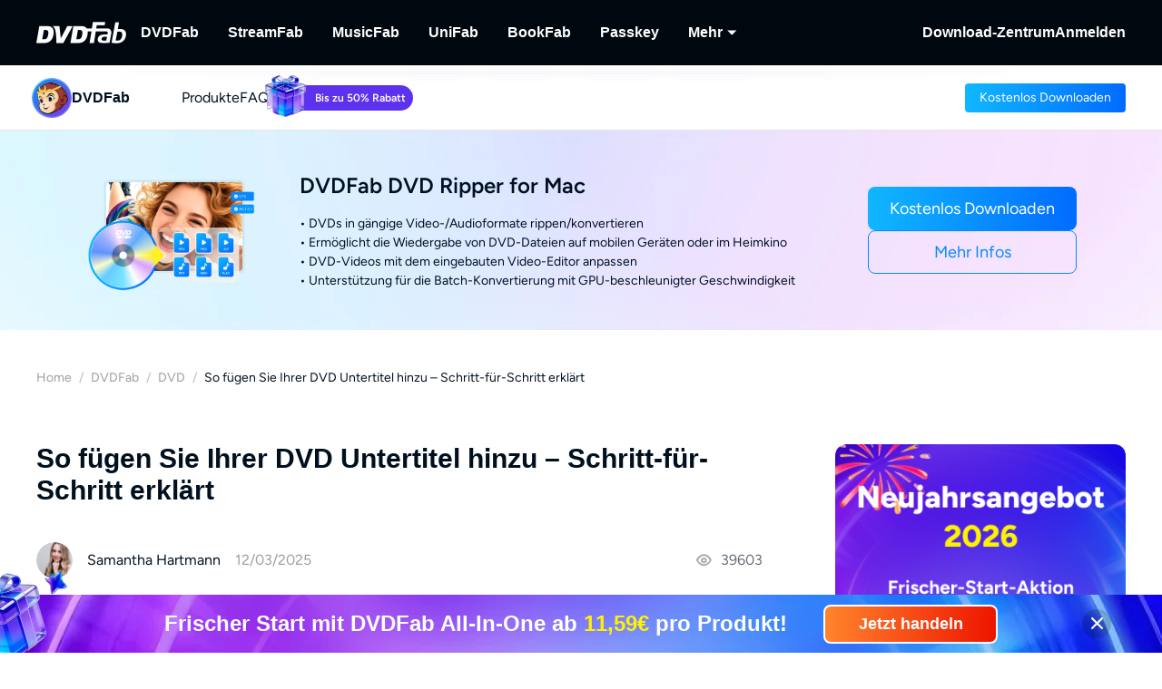

--- FILE ---
content_type: text/html;charset=utf-8
request_url: https://dvdfab.at/resource/dvd/add-subtitles-to-video
body_size: 62374
content:
<!DOCTYPE html><html  lang="de" class="lang-de"><head><meta charset="utf-8">
<meta name="viewport" content="width=device-width, initial-scale=1">
<title>So fügen Sie Ihrer DVD Untertitel hinzu – Schritt-für-Schritt erklärt</title>
<link rel="preload" as="image" href="https://images.dvdfab.cn/media/DVD_Ripper_2x_f45b4052c0.png/public" fetchpriority="high" data-sort="0">
<link rel="preload" as="image" href="https://images.dvdfab.cn/media/banner_bg_260_2x_nuj2j6.png/public" fetchpriority="high" data-sort="0">
<link rel="preload" as="image" href="https://r6.dvdfab.cn/upload/resource/add-subtitles-to-video-D2el.jpeg" fetchpriority="high">
<link rel="preload" as="image" href="https://images.dvdfab.cn/media/de_s3f7sf.png/public" fetchpriority="high">
<script src="https://challenges.cloudflare.com/turnstile/v0/api.js" async></script>
<link rel="stylesheet" href="https://r1.dvdfab.cn/fonts/cn/iconfont/single_251231.css">
<link rel="stylesheet" href="https://r1.dvdfab.cn/dist/202601/_nuxt3/entry.CvNwpy3n.css" crossorigin>
<link rel="stylesheet" href="https://r1.dvdfab.cn/dist/202601/_nuxt3/default.DiKdDc3N.css" crossorigin>
<link rel="stylesheet" href="https://r1.dvdfab.cn/dist/202601/_nuxt3/Index.Cces2FEm.css" crossorigin>
<link rel="stylesheet" href="https://r1.dvdfab.cn/dist/202601/_nuxt3/Index.BllK7rcw.css" crossorigin>
<link rel="stylesheet" href="https://r1.dvdfab.cn/dist/202601/_nuxt3/Buy.65A6CXfL.css" crossorigin>
<link rel="stylesheet" href="https://r1.dvdfab.cn/dist/202601/_nuxt3/Process.mBQtXlJL.css" crossorigin>
<link rel="stylesheet" href="https://r1.dvdfab.cn/dist/202601/_nuxt3/Check.Cwgv3MLO.css" crossorigin>
<link rel="stylesheet" href="https://r1.dvdfab.cn/dist/202601/_nuxt3/ProPriceChangeNotice.DKR7DtMv.css" crossorigin>
<link rel="stylesheet" href="https://r1.dvdfab.cn/dist/202601/_nuxt3/SubDlg.oPlTwaRK.css" crossorigin>
<link rel="stylesheet" href="https://r1.dvdfab.cn/dist/202601/_nuxt3/useCheckout.Bmnw1Znx.css" crossorigin>
<link rel="stylesheet" href="https://r1.dvdfab.cn/dist/202601/_nuxt3/el-input.uw2Q-UTh.css" crossorigin>
<link rel="stylesheet" href="https://r1.dvdfab.cn/dist/202601/_nuxt3/CheckMyCombo.CKM9wf6S.css" crossorigin>
<link rel="stylesheet" href="https://r1.dvdfab.cn/dist/202601/_nuxt3/Index.kIQ_6UC4.css" crossorigin>
<link rel="stylesheet" href="https://r1.dvdfab.cn/dist/202601/_nuxt3/MacDownloadDialog.BOVOcLfk.css" crossorigin>
<link rel="stylesheet" href="https://r1.dvdfab.cn/dist/202601/_nuxt3/index.DeJZDOHS.css" crossorigin>
<link rel="stylesheet" href="https://r1.dvdfab.cn/dist/202601/_nuxt3/Breadcrumb.CgIviW2D.css" crossorigin>
<link rel="stylesheet" href="https://r1.dvdfab.cn/dist/202601/_nuxt3/Profile.MbBUUChO.css" crossorigin>
<link rel="stylesheet" href="https://r1.dvdfab.cn/dist/202601/_nuxt3/SocialIcons.DYX47o_Y.css" crossorigin>
<link rel="stylesheet" href="https://r1.dvdfab.cn/dist/202601/_nuxt3/ThumbUp.C6FddHnw.css" crossorigin>
<link rel="stylesheet" href="https://r1.dvdfab.cn/dist/202601/_nuxt3/el-form-item.Bs6UI5VS.css" crossorigin>
<link rel="stylesheet" href="https://r1.dvdfab.cn/dist/202601/_nuxt3/HArticleProList.BF85LHRd.css" crossorigin>
<link rel="stylesheet" href="https://r1.dvdfab.cn/dist/202601/_nuxt3/ProItem.DLN3IoMW.css" crossorigin>
<link rel="stylesheet" href="https://r1.dvdfab.cn/dist/202601/_nuxt3/index.C9k3KRVp.css" crossorigin>
<link rel="stylesheet" href="https://r1.dvdfab.cn/dist/202601/_nuxt3/Index.Bwiypfbl.css" crossorigin>
<link rel="stylesheet" href="https://r1.dvdfab.cn/dist/202601/_nuxt3/ArticlesCard.BNJZl-pb.css" crossorigin>
<link rel="stylesheet" href="https://r1.dvdfab.cn/dist/202601/_nuxt3/index.CqDAt6nr.css" crossorigin>
<link rel="stylesheet" href="https://r1.dvdfab.cn/dist/202601/_nuxt3/el-overlay.CFKKsM3h.css" crossorigin>
<link rel="modulepreload" as="script" crossorigin href="https://r1.dvdfab.cn/dist/202601/_nuxt3/D1muRD20.js">
<link rel="modulepreload" as="script" crossorigin href="https://r1.dvdfab.cn/dist/202601/_nuxt3/BgB0dxHs.js">
<link rel="modulepreload" as="script" crossorigin href="https://r1.dvdfab.cn/dist/202601/_nuxt3/Ckk9giLs.js">
<link rel="modulepreload" as="script" crossorigin href="https://r1.dvdfab.cn/dist/202601/_nuxt3/D-zLwyHy.js">
<link rel="modulepreload" as="script" crossorigin href="https://r1.dvdfab.cn/dist/202601/_nuxt3/NdzuYL-l.js">
<link rel="modulepreload" as="script" crossorigin href="https://r1.dvdfab.cn/dist/202601/_nuxt3/CAyGvDV_.js">
<link rel="modulepreload" as="script" crossorigin href="https://r1.dvdfab.cn/dist/202601/_nuxt3/BGSRW913.js">
<link rel="modulepreload" as="script" crossorigin href="https://r1.dvdfab.cn/dist/202601/_nuxt3/D2ZAH3_l.js">
<link rel="modulepreload" as="script" crossorigin href="https://r1.dvdfab.cn/dist/202601/_nuxt3/DUfseyKt.js">
<link rel="modulepreload" as="script" crossorigin href="https://r1.dvdfab.cn/dist/202601/_nuxt3/qoahd0-y.js">
<link rel="modulepreload" as="script" crossorigin href="https://r1.dvdfab.cn/dist/202601/_nuxt3/BXvmqIGx.js">
<link rel="modulepreload" as="script" crossorigin href="https://r1.dvdfab.cn/dist/202601/_nuxt3/DbcYJaOY.js">
<link rel="modulepreload" as="script" crossorigin href="https://r1.dvdfab.cn/dist/202601/_nuxt3/DZRspDXJ.js">
<link rel="modulepreload" as="script" crossorigin href="https://r1.dvdfab.cn/dist/202601/_nuxt3/BA-MWS-y.js">
<link rel="modulepreload" as="script" crossorigin href="https://r1.dvdfab.cn/dist/202601/_nuxt3/_pJBQ1VM.js">
<link rel="modulepreload" as="script" crossorigin href="https://r1.dvdfab.cn/dist/202601/_nuxt3/4vmQaSds.js">
<link rel="modulepreload" as="script" crossorigin href="https://r1.dvdfab.cn/dist/202601/_nuxt3/DEMTQYUv.js">
<link rel="modulepreload" as="script" crossorigin href="https://r1.dvdfab.cn/dist/202601/_nuxt3/CKUNv85P.js">
<link rel="modulepreload" as="script" crossorigin href="https://r1.dvdfab.cn/dist/202601/_nuxt3/SGiSws_Q.js">
<link rel="modulepreload" as="script" crossorigin href="https://r1.dvdfab.cn/dist/202601/_nuxt3/C3ioc-2s.js">
<link rel="modulepreload" as="script" crossorigin href="https://r1.dvdfab.cn/dist/202601/_nuxt3/Dcg1rnkx.js">
<link rel="modulepreload" as="script" crossorigin href="https://r1.dvdfab.cn/dist/202601/_nuxt3/BMzTnqKb.js">
<link rel="modulepreload" as="script" crossorigin href="https://r1.dvdfab.cn/dist/202601/_nuxt3/BJZWQx87.js">
<link rel="modulepreload" as="script" crossorigin href="https://r1.dvdfab.cn/dist/202601/_nuxt3/KZlYBpMx.js">
<link rel="modulepreload" as="script" crossorigin href="https://r1.dvdfab.cn/dist/202601/_nuxt3/Cg1sfa4y.js">
<link rel="modulepreload" as="script" crossorigin href="https://r1.dvdfab.cn/dist/202601/_nuxt3/O37UP499.js">
<link rel="modulepreload" as="script" crossorigin href="https://r1.dvdfab.cn/dist/202601/_nuxt3/Dt5acM6f.js">
<link rel="modulepreload" as="script" crossorigin href="https://r1.dvdfab.cn/dist/202601/_nuxt3/CPIbXjPJ.js">
<link rel="modulepreload" as="script" crossorigin href="https://r1.dvdfab.cn/dist/202601/_nuxt3/DshlC4v0.js">
<link rel="modulepreload" as="script" crossorigin href="https://r1.dvdfab.cn/dist/202601/_nuxt3/B07w7IUx.js">
<link rel="modulepreload" as="script" crossorigin href="https://r1.dvdfab.cn/dist/202601/_nuxt3/Cu1aCkx-.js">
<link rel="modulepreload" as="script" crossorigin href="https://r1.dvdfab.cn/dist/202601/_nuxt3/BMR_TqyV.js">
<link rel="modulepreload" as="script" crossorigin href="https://r1.dvdfab.cn/dist/202601/_nuxt3/BNzgYscf.js">
<link rel="modulepreload" as="script" crossorigin href="https://r1.dvdfab.cn/dist/202601/_nuxt3/DGelFXYc.js">
<link rel="modulepreload" as="script" crossorigin href="https://r1.dvdfab.cn/dist/202601/_nuxt3/B4LvE3UB.js">
<link rel="modulepreload" as="script" crossorigin href="https://r1.dvdfab.cn/dist/202601/_nuxt3/ZJ3WTmlA.js">
<link rel="modulepreload" as="script" crossorigin href="https://r1.dvdfab.cn/dist/202601/_nuxt3/B962tnNw.js">
<link rel="modulepreload" as="script" crossorigin href="https://r1.dvdfab.cn/dist/202601/_nuxt3/rrS3F6Jj.js">
<link rel="modulepreload" as="script" crossorigin href="https://r1.dvdfab.cn/dist/202601/_nuxt3/m9H6j1Dq.js">
<link rel="modulepreload" as="script" crossorigin href="https://r1.dvdfab.cn/dist/202601/_nuxt3/BjklgBlg.js">
<link rel="modulepreload" as="script" crossorigin href="https://r1.dvdfab.cn/dist/202601/_nuxt3/BBq-N2OB.js">
<link rel="modulepreload" as="script" crossorigin href="https://r1.dvdfab.cn/dist/202601/_nuxt3/CTE_zSqc.js">
<link rel="modulepreload" as="script" crossorigin href="https://r1.dvdfab.cn/dist/202601/_nuxt3/C0Y_8AhD.js">
<link rel="modulepreload" as="script" crossorigin href="https://r1.dvdfab.cn/dist/202601/_nuxt3/BjrUGezH.js">
<link rel="modulepreload" as="script" crossorigin href="https://r1.dvdfab.cn/dist/202601/_nuxt3/DtEKHCVp.js">
<link rel="modulepreload" as="script" crossorigin href="https://r1.dvdfab.cn/dist/202601/_nuxt3/F_TIqYtL.js">
<link rel="modulepreload" as="script" crossorigin href="https://r1.dvdfab.cn/dist/202601/_nuxt3/BtrIdKK7.js">
<link rel="modulepreload" as="script" crossorigin href="https://r1.dvdfab.cn/dist/202601/_nuxt3/CwiyshpE.js">
<link rel="modulepreload" as="script" crossorigin href="https://r1.dvdfab.cn/dist/202601/_nuxt3/VOdr3z2_.js">
<link rel="preload" as="fetch" fetchpriority="low" crossorigin="anonymous" href="https://r1.dvdfab.cn/dist/202601/_nuxt3/builds/meta/4cf77307-d24b-4b68-97e8-8c1743821229.json">
<link rel="dns-prefetch" href="//at.alicdn.com">
<link rel="dns-prefetch" href="//r1.dvdfab.cn">
<link rel="dns-prefetch" href="//r2.dvdfab.cn">
<link rel="dns-prefetch" href="//r3.dvdfab.cn">
<link rel="dns-prefetch" href="//r4.dvdfab.cn">
<link rel="dns-prefetch" href="//r5.dvdfab.cn">
<link rel="dns-prefetch" href="//r6.dvdfab.cn">
<link rel="dns-prefetch" href="//fonts.gstatic.com">
<link rel="dns-prefetch" href="//www.googletagmanager.com">
<link rel="dns-prefetch" href="//static.cloudflareinsights.com">
<link rel="prefetch" as="script" crossorigin href="https://r1.dvdfab.cn/dist/202601/_nuxt3/CkSPrvsO.js">
<link rel="prefetch" as="script" crossorigin href="https://r1.dvdfab.cn/dist/202601/_nuxt3/jEsRNRA8.js">
<link rel="prefetch" as="script" crossorigin href="https://r1.dvdfab.cn/dist/202601/_nuxt3/DM_3OUXU.js">
<link rel="prefetch" as="script" crossorigin href="https://r1.dvdfab.cn/dist/202601/_nuxt3/DNMMQvEm.js">
<link rel="prefetch" as="script" crossorigin href="https://r1.dvdfab.cn/dist/202601/_nuxt3/FGrjXQuA.js">
<link rel="prefetch" as="script" crossorigin href="https://r1.dvdfab.cn/dist/202601/_nuxt3/BUQL_cxR.js">
<link rel="prefetch" as="script" crossorigin href="https://r1.dvdfab.cn/dist/202601/_nuxt3/-bMHZxmY.js">
<link rel="prefetch" as="script" crossorigin href="https://r1.dvdfab.cn/dist/202601/_nuxt3/Bg1SVCim.js">
<link rel="prefetch" as="script" crossorigin href="https://r1.dvdfab.cn/dist/202601/_nuxt3/BGot0gNd.js">
<meta http-equiv="x-dns-prefetch-control" content="on">
<meta name="referrer" content="no-referrer-when-downgrade">
<link rel="icon" type="image/x-icon" href="/favicon.ico">
<link rel="apple-touch-icon" href="https://r1.dvdfab.cn/images/apple-touch-icon-180x180.png">
<link rel="canonical" href="https://dvdfab.at/resource/dvd/add-subtitles-to-video">
<meta name="description" content="Sie möchten Ihrer DVD Untertitel hinzufügen? In dieser Anleitung erfahren Sie Schritt für Schritt, wie Sie Untertitel einfügen.">
<meta property="og:site_name" content="DVDFab">
<meta property="og:image" content="https://r6.dvdfab.cn/upload/resource/add-subtitles-to-video-D2el.jpeg">
<meta property="og:image:width" content="250">
<meta property="og:image:height" content="250">
<meta property="og:type" content="article">
<meta property="og:title" content="So fügen Sie Ihrer DVD Untertitel hinzu – Schritt-für-Schritt erklärt">
<meta property="og:url" content="https://dvdfab.at/resource/dvd/add-subtitles-to-video">
<meta property="og:description" content="Sie möchten Ihrer DVD Untertitel hinzufügen? In dieser Anleitung erfahren Sie Schritt für Schritt, wie Sie Untertitel einfügen.">
<script type="application/ld+json">{"@context":"https://schema.org","@graph":[{"@type":"Article","mainEntityOfPage":"https://dvdfab.at/resource/dvd/add-subtitles-to-video","@id":"https://dvdfab.at/resource/dvd/add-subtitles-to-video","headline":"So fügen Sie Ihrer DVD Untertitel hinzu – Schritt-für-Schritt erklärt","author":{"@type":"Person","@id":"https://dvdfab.at/author/sammi.htm#author","name":"Sammi","url":"https://dvdfab.at/author/sammi.htm"},"description":"Sie möchten Ihrer DVD Untertitel hinzufügen? In dieser Anleitung erfahren Sie Schritt für Schritt, wie Sie Untertitel einfügen.","dateModified":"2025-12-03T04:40:39+08:00","datePublished":"2021-08-13T09:46:10+08:00","publisher":{"@type":"Organization","name":"Fengtao Software","@id":"https://dvdfab.at/about.htm#organization","logo":{"@type":"ImageObject","url":"https://images.dvdfab.cn/media/dvdfab_2.0_200_lhgwim.png/public","height":200,"width":200}},"image":{"@type":"ImageObject","url":"https://r6.dvdfab.cn/upload/resource/add-subtitles-to-video-D2el.jpeg","height":1200,"width":1200}},{"@type":"BreadcrumbList","itemListElement":[{"@type":"ListItem","position":1,"name":"Home","item":"https://dvdfab.at/"},{"@type":"ListItem","position":2,"name":"DVDFab","item":"https://dvdfab.at/resource/dvdfab.htm"},{"@type":"ListItem","position":3,"name":"DVD","item":"https://dvdfab.at/resource/dvd"},{"@type":"ListItem","position":4,"name":"So fügen Sie Ihrer DVD Untertitel hinzu – Schritt-für-Schritt erklärt","item":"https://dvdfab.at/resource/dvd/add-subtitles-to-video"}]}]}</script>
<script type="module" src="https://r1.dvdfab.cn/dist/202601/_nuxt3/D1muRD20.js" crossorigin></script>
<script src="https://www.googletagmanager.com/gtag/js?id=UA-2570030-3" async></script>
<script> window.dataLayer = window.dataLayer || [];
      function gtag(){dataLayer.push(arguments);}
      gtag('js', new Date());
      gtag('config', 'UA-2570030-3');
      gtag('config', 'AW-663387220');</script><meta name="sentry-trace" content="bd1016dc73c105fb1ec1f3a08344d3dc-e01718ee33670993-1"/>
<meta name="baggage" content="sentry-environment=production,sentry-release=dvdfab_new_online%401.0.0,sentry-public_key=6f7b8a45cce0ff8e759de5cd6e2699f9,sentry-trace_id=bd1016dc73c105fb1ec1f3a08344d3dc,sentry-transaction=GET%20%2Fresource%2F%3Atype()%2F%3Aid(),sentry-sampled=true"/></head><body ><div id="__ref__" data-ref="" style="display: none"></div><!--teleport start anchor--><!----><!--teleport anchor--><div id="__nuxt"><div class="layout-default theme-dvdfab" data-has-subnav="has-subnav" data-glob-promotion-name="dvdfab" data-glob-promotion-cookie-suffix="default" data-glob-article-page="1" data-v-838514be><span data-v-838514be></span><!--[--><!----><header aria-label="Header" class="pc-nav-container" style="--v058c21a1:initial;--v9b3e7b44:28px;--v093f9233:initial;--e350c18a:#fff;--v3bc78651:12px;--v114df308:-24px;--v739ceec2:-15px;--v18b1d71f:#fff;--v7c073afe:-18px;--v6a58f2dc:-4px;"><!--[--><nav id="NavBar" aria-label="Primary Navigation" class="NavBar-wrapper top-0 left-0 w-full z-99" data-v-92536d58><div class="navbar-box-wrapper main-nav-pc" data-v-92536d58><div class="container" data-v-92536d58 data-v-889100c1><!--[--><div class="navbar-box flex-between w-full" data-v-92536d58><div class="navbar-left flex items-center" data-v-92536d58><a href="https://dvdfab.at" class="navbar-logo font-size-0" data-v-92536d58><i class="dvdfab_main_nav_logo" data-v-92536d58></i></a><ul class="navbar-menu flex-between" data-v-92536d58><!--[--><!--[--><li class="nav-item pro-menu-item j-nav-item-more-li" data-v-92536d58><a href="https://dvdfab.at/all-in-one.htm" class="j_nav_item font-bold" data-v-92536d58>DVDFab</a><div id="pcSelectBox_0" class="pc-select-box" data-v-92536d58><div id="pcSelect_0" class="pc-select" data-v-92536d58 data-v-f6e6728b><!--[--><a class="pc-select-div" href="https://dvdfab.at/all-in-one.htm" data-v-f6e6728b><img onerror="this.setAttribute(&#39;data-error&#39;, 1)" width="44" height="44" alt="DVDFab" loading="lazy" data-nuxt-img srcset="https://images.dvdfab.cn/media/DVDFab_120_7z6pgv.png/public 1x" imgpreload="false" data-v-f6e6728b src="https://images.dvdfab.cn/media/DVDFab_120_7z6pgv.png/public"><div data-v-f6e6728b><div class="font-700 pro-name" data-v-f6e6728b>DVDFab</div><div class="my-desc-p" data-v-f6e6728b><p>Umfassende Lösungen für DVD/Blu-ray/UHD.</p></div></div></a><!--]--></div></div></li><!--]--><!--[--><li class="nav-item pro-menu-item j-nav-item-more-li" data-v-92536d58><a href="https://streamfab.dvdfab.at/downloader.htm" class="j_nav_item font-bold" data-v-92536d58>StreamFab</a><div id="pcSelectBox_1" class="pc-select-box" data-v-92536d58><div id="pcSelect_1" class="pc-select" data-v-92536d58 data-v-f6e6728b><!--[--><a class="pc-select-div" href="https://streamfab.dvdfab.at/downloader.htm" data-v-f6e6728b><img onerror="this.setAttribute(&#39;data-error&#39;, 1)" width="44" height="44" alt="StreamFab" loading="lazy" data-nuxt-img srcset="https://images.dvdfab.cn/media/StreamFab_120_dyjdmc.png/public 1x" imgpreload="false" data-v-f6e6728b src="https://images.dvdfab.cn/media/StreamFab_120_dyjdmc.png/public"><div data-v-f6e6728b><div class="font-700 pro-name" data-v-f6e6728b>StreamFab</div><div class="my-desc-p" data-v-f6e6728b><p>Streaming-Videos herunterladen.</p></div></div></a><!--]--></div></div></li><!--]--><!--[--><li class="nav-item pro-menu-item j-nav-item-more-li" data-v-92536d58><a href="https://musicfab.dvdfab.at" class="j_nav_item font-bold" data-v-92536d58>MusicFab</a><div id="pcSelectBox_2" class="pc-select-box" data-v-92536d58><div id="pcSelect_2" class="pc-select" data-v-92536d58 data-v-f6e6728b><!--[--><a class="pc-select-div" href="https://musicfab.dvdfab.at" data-v-f6e6728b><img onerror="this.setAttribute(&#39;data-error&#39;, 1)" width="44" height="44" alt="MusicFab" loading="lazy" data-nuxt-img srcset="https://images.dvdfab.cn/media/MusicFab_120_xti4mf.png/public 1x" imgpreload="false" data-v-f6e6728b src="https://images.dvdfab.cn/media/MusicFab_120_xti4mf.png/public"><div data-v-f6e6728b><div class="font-700 pro-name" data-v-f6e6728b>MusicFab</div><div class="my-desc-p" data-v-f6e6728b><p>Streaming-Musik herunterladen.</p></div></div></a><!--]--></div></div></li><!--]--><!--[--><li class="nav-item pro-menu-item j-nav-item-more-li" data-v-92536d58><a href="https://dvdfab.at/unifab-ai.htm" class="j_nav_item font-bold" data-v-92536d58>UniFab</a><div id="pcSelectBox_3" class="pc-select-box" data-v-92536d58><div id="pcSelect_3" class="pc-select" data-v-92536d58 data-v-f6e6728b><!--[--><a class="pc-select-div" href="https://dvdfab.at/unifab-ai.htm" data-v-f6e6728b><img onerror="this.setAttribute(&#39;data-error&#39;, 1)" width="44" height="44" alt="UniFab" loading="lazy" data-nuxt-img srcset="https://images.dvdfab.cn/media/unifab_120_q6lfzz.png/public 1x" imgpreload="false" data-v-f6e6728b src="https://images.dvdfab.cn/media/unifab_120_q6lfzz.png/public"><div data-v-f6e6728b><div class="font-700 pro-name" data-v-f6e6728b>UniFab</div><div class="my-desc-p" data-v-f6e6728b><p>Kl-betriebener Video/Audio Enhancer.</p></div></div></a><!--]--></div></div></li><!--]--><!--[--><li class="nav-item pro-menu-item j-nav-item-more-li" data-v-92536d58><a href="https://dvdfab.at/kindle-converter.htm" class="j_nav_item font-bold" data-v-92536d58>BookFab</a><div id="pcSelectBox_4" class="pc-select-box" data-v-92536d58><div id="pcSelect_4" class="pc-select" data-v-92536d58 data-v-f6e6728b><!--[--><a class="pc-select-div" href="https://dvdfab.at/kindle-converter.htm" data-v-f6e6728b><img onerror="this.setAttribute(&#39;data-error&#39;, 1)" width="44" height="44" alt="BookFab" loading="lazy" data-nuxt-img srcset="https://images.dvdfab.cn/media/BookFab_120_om15vl.png/public 1x" imgpreload="false" data-v-f6e6728b src="https://images.dvdfab.cn/media/BookFab_120_om15vl.png/public"><div data-v-f6e6728b><div class="font-700 pro-name" data-v-f6e6728b>BookFab</div><div class="my-desc-p" data-v-f6e6728b><p>Ebook Converter &amp; Audiobook Creator.</p></div></div></a><!--]--></div></div></li><!--]--><!--[--><li class="nav-item pro-menu-item j-nav-item-more-li" data-v-92536d58><a href="https://dvdfab.at/passkey.htm" class="j_nav_item font-bold" data-v-92536d58>Passkey</a><div id="pcSelectBox_5" class="pc-select-box" data-v-92536d58><div id="pcSelect_5" class="pc-select" data-v-92536d58 data-v-f6e6728b><!--[--><a class="pc-select-div" href="https://dvdfab.at/passkey.htm" data-v-f6e6728b><img onerror="this.setAttribute(&#39;data-error&#39;, 1)" width="44" height="44" alt="Passkey" loading="lazy" data-nuxt-img srcset="https://images.dvdfab.cn/media/passkey_120_gjdkht.png/public 1x" imgpreload="false" data-v-f6e6728b src="https://images.dvdfab.cn/media/passkey_120_gjdkht.png/public"><div data-v-f6e6728b><div class="font-700 pro-name" data-v-f6e6728b>Passkey</div><div class="my-desc-p" data-v-f6e6728b><p>DVD/Blu-ray/UHD-Discs entschlüsseln.</p></div></div></a><!--]--></div></div></li><!--]--><!--[--><li class="nav-item pro-menu-item j-nav-item-more-li" data-v-92536d58><div class="j_nav_item font-bold j_nav_item_more" data-v-92536d58><span data-v-92536d58>Mehr</span><i class="iconfont-sg icon-arrow_caret_down" data-v-92536d58></i><i class="iconfont-sg icon-arrow_caret_up" data-v-92536d58></i></div><div id="pcSelectBox_6" class="pc-select-box" data-v-92536d58><div id="pcSelect_6" class="pc-select" data-v-92536d58 data-v-f6e6728b><!--[--><a class="pc-select-div" href="https://playerfab.dvdfab.at" data-v-f6e6728b><img onerror="this.setAttribute(&#39;data-error&#39;, 1)" width="44" height="44" alt="PlayerFab" loading="lazy" data-nuxt-img srcset="https://images.dvdfab.cn/media/PlayerFab_120_3qu0dc.png/public 1x" imgpreload="false" data-v-f6e6728b src="https://images.dvdfab.cn/media/PlayerFab_120_3qu0dc.png/public"><div data-v-f6e6728b><div class="font-700 pro-name" data-v-f6e6728b>PlayerFab</div><div class="my-desc-p" data-v-f6e6728b><p>Wiedergabe von Discs und lokalem/Streaming-Video.</p></div></div></a><a class="pc-select-div" href="https://recordfab.dvdfab.at" data-v-f6e6728b><img onerror="this.setAttribute(&#39;data-error&#39;, 1)" width="44" height="44" alt="RecordFab" loading="lazy" data-nuxt-img srcset="https://images.dvdfab.cn/media/RecordFab_120_9bhmfh.png/public 1x" imgpreload="false" data-v-f6e6728b src="https://images.dvdfab.cn/media/RecordFab_120_9bhmfh.png/public"><div data-v-f6e6728b><div class="font-700 pro-name" data-v-f6e6728b>RecordFab</div><div class="my-desc-p" data-v-f6e6728b><p>Streaming-Videos aufnehmen.</p></div></div></a><!--]--></div></div></li><!--]--><!--]--></ul><div data-v-92536d58><div class="el-skeleton is-animated dark flex-center dark flex-center" data-v-92536d58><!--[--><!--[--><!--[--><div class="el-skeleton__item el-skeleton__h3 w150! h45!" data-v-92536d58><!--v-if--></div><!--]--><!--]--><!--]--></div></div></div><div class="navbar-right flex items-center" data-v-92536d58><div class="nav-item nav-item-download" data-v-92536d58><a href="https://dvdfab.at/download.htm" class="nav-right-a font-bold" data-v-92536d58>Download-Zentrum</a></div><div class="nav-item member-box nav-right-a" data-v-92536d58><span class="no-login" data-v-92536d58><a class="font-bold btn login" href="https://dvdfab.at/login.htm" data-v-92536d58><span class="login-text font-s-normal" data-v-92536d58>Anmelden</span></a></span></div></div></div><!--]--></div></div></nav><nav id="proNavBarSed" aria-label="Secondary Navigation" class="pronavBar-wrapper sub-pc-nav" os="mac" createdat="2025-01-16T08:58:10.144Z" updatedat="2026-01-08T09:41:21.606Z" publishedat="2026-01-08T09:41:21.772Z" locale="de" data-v-92536d58 data-v-51424c43><div class="theme-dvdfab sec-nav-bar" data-v-51424c43><div class="container" data-v-51424c43 data-v-889100c1><!--[--><div class="dvdfab pronavBar-box" flex-between py-25 data-v-51424c43><div class="pronavBar-left" data-v-51424c43><div class="pronavBar-left-box" data-v-51424c43><a href="/" class="my-navbar-logo" data-v-51424c43><img onerror="this.setAttribute(&#39;data-error&#39;, 1)" width="32" height="32" alt="DVDFab" loading="eager" data-nuxt-img srcset="https://images.dvdfab.cn/media/DVDFab_120_7z6pgv.png/public 1x" imgpreload="false" data-v-51424c43 src="https://images.dvdfab.cn/media/DVDFab_120_7z6pgv.png/public"><span class="font-700 logo-title" data-v-51424c43>DVDFab</span></a></div><ul class="pronavBar-menu-list" flex items-center gap32 data-v-51424c43><!--[--><!--[--><li class="pronavBar-menu-item title7" data-v-51424c43><!--[--><span class="pronavBar-menu-link" data-v-51424c43>Produkte</span><!----><!--]--><!----></li><!--]--><!--[--><li class="pronavBar-menu-item title7 active_faqs" data-v-51424c43><!--[--><a class="pronavBar-menu-link" href="/support/dvdfab.htm" target="_self" data-v-51424c43>FAQs</a><!--]--><!----></li><!--]--><!--[--><li class="pronavBar-menu-item title7" data-v-51424c43><!--[--><!--[--><span data-v-51424c43></span><!--]--><!--]--><!----></li><!--]--><!--]--></ul></div><div class="pronavBar-right" flex justify-end data-v-51424c43><div class="pronavBar-btn-box" flex items-center gap10 data-v-51424c43><!--[--><!--[--><a class="my-btn my-btn__small my-btn__primary" href="https://www.dvdfab.cn/mlink/download.php" target="_self" role="button" aria-label="Download Link" data-my-btn-type="download" showicon="false" clienttype os="mac" slug data-vars-dpid="1712" data-warden-ck-parm="eyJwaWRzIjpbMTcxMl0sImV2ZW50X2NhdGVnb3J5IjoibmF2IiwiZXZlbnRfbGFiZWwiOiJkb3dubG9hZCIsImV2ZW50X3ZhbHVlIjoiZG93bmxvYWQiLCJldmVudF90YXJnZXQiOnsicG9zaXRpb24iOiJkdmRmYWJfbmF2X2hlYWRlciJ9fQ==" data-v-51424c43 data-v-216642ac data-seo-id="seo-link-0"><div class="my-btn-wrapper" data-v-216642ac><!----><!--[--><!----><div class="my-btn__text-wrapper" data-v-216642ac><div class="my-btn__text" data-v-216642ac><span data-v-216642ac>Kostenlos Downloaden</span><!----></div><!----></div><!----><!--]--></div></a><!--]--><!--]--></div></div></div><!--]--></div></div><div class="pc-nav-menu" style="display:none;" data-v-51424c43><!----></div></nav><!--]--></header><!--]--><!--[--><div data-warden-g-parm="e30=" class="theme-common"><div data-vars-rpid="701" data-warden-g-parm="eyJhcnRpY2xlX2luZm8iOnsibGV2ZWwiOiJicm9hZCJ9LCJyZWxhdGVkX3Byb2R1Y3QiOiI3MDEifQ==" class="resource-wrap" data-v-781b2ccc><div role="region" class="section size-mini art-top-banner top-banner" data-v-781b2ccc data-v-3f3cbb37 style="--e70e8bd6:url(https://images.dvdfab.cn/media/banner_bg_260_2x_nuj2j6.png/public) no-repeat center top;" data-v-d1e0284a><!--[--><div class="container position-relative" data-v-3f3cbb37 data-v-889100c1><!--[--><div class="ptb-top flex flex-items-center flex-justify-center" data-v-3f3cbb37><div class="ptb-image flex-center" data-v-3f3cbb37><img onerror="this.setAttribute(&#39;data-error&#39;, 1)" width="480" height="320" alt="DVDFab DVD Ripper for Mac" data-nuxt-img srcset="https://images.dvdfab.cn/media/DVD_Ripper_2x_f45b4052c0.png/public 1x" imgpreload="false" class="my-banner-img" data-v-3f3cbb37 src="https://images.dvdfab.cn/media/DVD_Ripper_2x_f45b4052c0.png/public"></div><!----><div class="ptb-content ml-10a mr-20a" data-v-3f3cbb37><div class="ptb-title title5 font-600 mb-4a" data-v-3f3cbb37><span data-v-3f3cbb37>DVDFab DVD Ripper for Mac</span></div><!--[--><!--]--><div class="ptb-desc" data-v-3f3cbb37><ul><li class="color-white">• DVDs in gängige Video-/Audioformate rippen/konvertieren</li><li class="color-white">• Ermöglicht die Wiedergabe von DVD-Dateien auf mobilen Geräten oder im Heimkino</li><li class="color-white">• DVD-Videos mit dem eingebauten Video-Editor anpassen</li><li class="color-white">• Unterstützung für die Batch-Konvertierung mit GPU-beschleunigter Geschwindigkeit</li></ul></div></div><div class="btn-group flex" data-v-3f3cbb37><!--[--><div class="btn-item" data-v-3f3cbb37><a class="my-btn my-btn__normal my-btn__primary" target="_blank" rel="noopener" href="https://www.dvdfab-download.com?downloadUrl=https://www.dvdfab.cn/mlink/download.php" target="_self" role="button" aria-label="Download Link" data-my-btn-type="download" showicon="false" clienttype os="win" slug data-warden-ck-parm="eyJldmVudF92YWx1ZSI6InJlc291cmNlIiwiZXZlbnRfbGFiZWwiOiJiYW5uZXIiLCJwaWRzIjpbIjE3MDEiXX0=" data-v-3f3cbb37 data-v-216642ac data-seo-id="seo-link-1"><div class="my-btn-wrapper" data-v-216642ac><!----><!--[--><!----><div class="my-btn__text-wrapper" data-v-216642ac><div class="my-btn__text" data-v-216642ac><span data-v-216642ac>Kostenlos Downloaden</span><!----></div><!----></div><!----><!--]--></div></a></div><div class="btn-item" data-v-3f3cbb37><a class="my-btn my-btn__normal my-btn__ghost btn-learmore" href="/dvd-ripper.htm" target="_self" role="button" showicon="false" slug data-v-3f3cbb37 data-v-216642ac><div class="my-btn-wrapper" data-v-216642ac><!----><!--[--><!----><div class="my-btn__text-wrapper" data-v-216642ac><div class="my-btn__text" data-v-216642ac><span data-v-216642ac>Mehr Infos</span><!----></div><!----></div><!----><!--]--></div></a></div><!--]--></div></div><!--[--><!--]--><!--]--></div><!--]--></div><section class="article-content pt-10a" data-v-781b2ccc><div class="container article-container" data-v-781b2ccc data-v-889100c1><!--[--><div class="article-left" data-v-781b2ccc><div class="article-left-top" data-v-781b2ccc><div class="article-content-2" data-v-781b2ccc data-v-8f0a52b2><div class="breadcrumb-wrapper has-bg-color size-normal" data-v-8f0a52b2 data-v-949c59ac><ul class="breadcrumb-list" data-v-949c59ac><!--[--><!--[--><li class="breadcrumb-item" data-v-949c59ac><!----><a class="link op-40" href="/" data-v-949c59ac>Home</a></li><!--]--><!--[--><li class="breadcrumb-item" data-v-949c59ac><span class="split" data-v-949c59ac>/</span><a class="link op-40" href="/resource/dvdfab.htm" data-v-949c59ac>DVDFab</a></li><!--]--><!--[--><li class="breadcrumb-item" data-v-949c59ac><span class="split" data-v-949c59ac>/</span><a class="link op-40" href="/resource/dvd" data-v-949c59ac>DVD</a></li><!--]--><!--[--><li class="active breadcrumb-item" data-v-949c59ac><span class="split" data-v-949c59ac>/</span><span class="text" data-v-949c59ac>So fügen Sie Ihrer DVD Untertitel hinzu – Schritt-für-Schritt erklärt</span></li><!--]--><!--]--></ul></div><h1 class="mt-15a mb-10a font-s-md2" data-v-8f0a52b2>So fügen Sie Ihrer DVD Untertitel hinzu – Schritt-für-Schritt erklärt</h1><div class="author-box flex-between pb-20" data-v-8f0a52b2><div class="left flex items-center" data-v-8f0a52b2><a class="cursor-pointer author-hover-trigger relative" data-v-8f0a52b2><img onerror="this.setAttribute(&#39;data-error&#39;, 1)" width="40" height="40" loading="lazy" data-nuxt-img srcset="https://images.dvdfab.cn/media/sammi_p0fwl3.jpg/public 1x" imgpreload="false" class="b-radius-lg mr-16" data-v-8f0a52b2 src="https://images.dvdfab.cn/media/sammi_p0fwl3.jpg/public"><a href="/author/sammi.htm" class="mr-16 name" data-v-8f0a52b2>Samantha Hartmann</a></a><span class="mr-16 op-40" data-v-8f0a52b2>12/03/2025</span></div><div class="right flex-between op-60" data-v-8f0a52b2><i class="iconfont-sg icon-eye mr-10" data-v-8f0a52b2></i><span data-v-8f0a52b2>39603</span></div></div><p class="mt-20 mb-20 article-txt" data-v-8f0a52b2><b>Zusammenfassung:</b> Wie kann man einer DVD ganz einfach Untertitel hinzufügen, um sie für alle verständlich zu machen? In diesem Artikel lernen Sie die besten Methoden kennen: vom Einfügen externer Untertitel über das Extrahieren von DVD-Untertiteln (z. B. als SRT-Datei) bis hin zum kostenlosen Brennen eigener DVD-Videos mit Untertiteln – ideal für Rippen, Kopieren und Konvertieren.</p><!--teleport start--><!--teleport end--></div><div class="post-content" data-v-781b2ccc><p>Viele Nutzer stellen sich die Frage, warum DVDs manchmal keinerlei Untertitel enthalten &ndash; selbst bei bekannten Filmen oder hochwertigen Editionen. Was viele nicht wissen: DVD-Untertitel unterscheiden sich technisch stark von modernen Textformaten wie SRT. Auf klassischen DVDs werden Untertitel nicht als editierbarer Text gespeichert, sondern als bildbasierte VobSub-Grafiken. Diese bestehen aus farbcodierten Bitmap-Frames, die wie kleine transparente Bildtafeln &uuml;ber das Video gelegt werden.</p>

<p>Dadurch kommt es h&auml;ufiger vor, dass DVDs gar keine Untertitelspur bieten oder die vorhandenen Untertitel fehlerhaft sind, etwa falsch getimt, unvollst&auml;ndig oder in der falschen Sprache. Besonders &auml;ltere DVDs aus den fr&uuml;hen 2000er-Jahren leiden unter technischen Einschr&auml;nkungen der damaligen Authoring-Software, was dazu f&uuml;hrt, dass heutige Player oder Konverter die Untertitel nicht zuverl&auml;ssig erkennen.</p>

<p>Dasselbe Problem habe ich selbst erlebt: Bei einigen Klassikern oder Familienvideos fand ich entweder keine Untertitelspur oder nur besch&auml;digte VobSub-Dateien. Deshalb habe ich mich intensiv damit besch&auml;ftigt, wie man DVD-Untertitel zuverl&auml;ssig erh&auml;lt, extrahiert oder sogar fehlende Untertitel nachtr&auml;glich erg&auml;nzt. Im Folgenden zeige ich Ihnen genau, wie das funktioniert &ndash; egal ob Sie eine DVD rippen, kopieren oder komplett neu brennen m&ouml;chten.</p>

<div class="directory-list"><p class="title font-s-md" id="table-tit">Inhaltsverzeichnis<i class="directory-arrow-i iconfont-sg icon-caret-down table-tit-icon cont-open-n icon-arrow_line_dwon"></i></p><ul class="first"><li class="directory-li"><a class="directory-link" href="#part1">Wie ich Untertitel zu einer DVD hinzuf&uuml;ge</a><i class="directory-arrow-i iconfont-sg icon-caret-down sid-open-n" ></i></li><li class="no-list-style"><ul class=""><li class="directory-li"><a class="directory-link" href="#part1_1">Methode 1: Untertitel beim DVD-Rippen einf&uuml;gen</a></li></ul><ul class=""><li class="directory-li"><a class="directory-link" href="#part1_2">Methode 2: Untertitel zu einer vorhandenen DVD hinzuf&uuml;gen</a></li></ul><ul class=""><li class="directory-li"><a class="directory-link" href="#part1_3">Methode 3: Beim Brennen von Videos eine neue DVD mit Untertiteln erstellen</a></li></ul></li></ul><ul class="first"><li class="directory-li"><a class="directory-link" href="#part2">Untertitel in Video einf&uuml;gen: So finde oder erstelle ich passende SRT-Dateien</a><i class="directory-arrow-i iconfont-sg icon-caret-down sid-open-n" ></i></li><li class="no-list-style"><ul class=""><li class="directory-li"><a class="directory-link" href="#part2_1">Worauf man beim Untertitel-Download achten sollte</a></li></ul><ul class=""><li class="directory-li"><a class="directory-link" href="#part2_2">Was tun, wenn es gar keine passenden Untertitel gibt?</a></li></ul></li></ul><ul class="first"><li class="directory-li"><a class="directory-link" href="#part3">Warum fehlen Untertitel auf vielen DVDs?&nbsp;</a></li><li class="no-list-style"></li></ul><ul class="first"><li class="directory-li"><a class="directory-link" href="#anchor_5">Fazit</a></li><li class="no-list-style"></li></ul><ul class="first"><li class="directory-li"><a class="directory-link" href="#anchor_6">FAQs</a><i class="directory-arrow-i iconfont-sg icon-caret-down sid-open-n" ></i></li><li class="no-list-style"><ul class=""><li class="directory-li"><a class="directory-link" href="#part5_1">Kann ich DVD-Untertitel exakt so &uuml;bernehmen, wie sie auf der Disc sind?</a></li></ul><ul class=""><li class="directory-li"><a class="directory-link" href="#part5_2">Wof&uuml;r eignen sich SUB/IDX-Untertitel &uuml;berhaupt noch?</a></li></ul><ul class=""><li class="directory-li"><a class="directory-link" href="#part5_3">Warum zeigen manche Player Untertitel falsch an (z. B. falsche Zeichen)?</a></li></ul><ul class=""><li class="directory-li"><a class="directory-link" href="#part5_4">Warum sind manche Untertitel auf DVDs unscharf oder schwer lesbar?</a></li></ul><ul class=""><li class="directory-li"><a class="directory-link" href="#part5_5">Kann ich fehlende Untertitel selbst erstellen, wenn eine DVD keine hat?</a></li></ul><ul class=""><li class="directory-li"><a class="directory-link" href="#part5_6">Warum l&auml;uft mein heruntergeladener Untertitel trotzdem nicht synchron?</a></li></ul><ul class=""><li class="directory-li"><a class="directory-link" href="#part5_7">Welche Untertitel-Einstellungen funktionieren am besten f&uuml;r Smart-TVs oder Plex?</a></li></ul><ul class=""><li class="directory-li"><a class="directory-link" href="#anchor_7">Wo kann man Fernsehsendungen mit englischen Untertiteln sehen?</a></li></ul><ul class=""><li class="directory-li"><a class="directory-link" href="#anchor_8">Wie kann man in Gro&szlig;britannien DVDs der Region 1 abspielen?</a></li></ul></li></ul></div>

<h2>
<a name="part1"></a>Wie ich Untertitel zu einer DVD hinzuf&uuml;ge</h2>

<p>Vor einiger Zeit wollte ich ein altes Familienvideo, das ich fr&uuml;her auf DVD gebrannt hatte, endlich mit Untertiteln versehen. Ich hatte damals keine Ahnung, wo ich &uuml;berhaupt anfangen soll: Rippen? Kopieren? Direkt beim Brennen einf&uuml;gen? Nach einigem Herumprobieren und viel Recherche bin ich bei drei Wegen gelandet, die in der Praxis wirklich funktionieren &ndash; je nachdem, ob Sie Ihre DVD ins Dateiformat bringen, eine vorhandene DVD sichern oder eine komplett neue Scheibe brennen wollen.</p>

<p>Am zuverl&auml;ssigsten hat sich f&uuml;r mich DVDFab erwiesen: Die Programme laufen stabil, bieten genug Kontrolle f&uuml;r Fortgeschrittene, sind aber trotzdem f&uuml;r Einsteiger verst&auml;ndlich &ndash; und kommen auch mit kopiergesch&uuml;tzten DVDs zurecht. Im Folgenden zeige ich Ihnen Schritt f&uuml;r Schritt, wie ich Untertitel beim Rippen, Kopieren und Brennen einbinde.</p>

<h3>
<a name="part1_1"></a>Methode 1: Untertitel beim DVD-Rippen einf&uuml;gen</h3>

<p>Wenn Sie Ihre DVD ohnehin in ein digitales Format wie MP4, MKV oder AVI umwandeln m&ouml;chten, ist das Hinzuf&uuml;gen von Untertiteln direkt beim Rippen am einfachsten. Daf&uuml;r nutze ich DVDFab DVD Ripper.</p>

<div class="top-banner">
<div class="flex">
<div class="flex-img"><img alt="DVDFab DVD Ripper" class="box-img" src="https://r6.dvdfab.cn/upload/resource/add-subtitles-to-video-D2el.jpeg" style="max-width:250px" width="250" height="250" data-class="1" width="250" height="250" 
    onError="this.setAttribute('data-error', 1)"  loading="lazy" srcset="https://r6.dvdfab.cn/upload/resource/add-subtitles-to-video-D2el.jpeg 1x, https://r6.dvdfab.cn/upload/resource/add-subtitles-to-video-D2el.jpeg 2x" data-nuxt-img=""></div>

<div class="flex-rt">
<p class="pro-title"><a href="https://dvdfab.at/dvd-ripper.htm">DVDFab DVD Ripper</a></p>

<div class="pro-introduce">
<div class="pro-introduce" style="padding: 0px; outline: none; margin: 0px; box-sizing: border-box; line-height:32px; color: rgb(60, 81, 89); font-family: Verdana; font-size: 16px; font-style: normal; font-variant-ligatures: normal; font-variant-caps: normal; font-weight: 400; letter-spacing: normal; orphans: 2; text-align: start; text-indent: 0px; text-transform: none; white-space: normal; widows: 2; word-spacing: 0px; -webkit-text-stroke-width:0px; background-color: rgb(255, 255, 255); text-decoration-thickness: initial; text-decoration-style: initial; text-decoration-color: initial;">
<strong>Funktionen:</strong>

<ul>
	<li>&Uuml;ber 1000 Ausgabeformate: z. B. MP4, MKV, AVI, MP3, WebM, TS usw.</li>
	<li>Entfernt aktuelle Kopierschutz-Mechanismen (inkl. VTS und neuer Schutzverfahren)</li>
	<li>Hohe Qualit&auml;t: bis zu 1:1-Videoqualit&auml;t mit 5.1 Surround-Sound</li>
	<li>Unterst&uuml;tzt echte Discs, DVD-Ordner und ISO-Abbilder</li>
	<li>Profilfilter f&uuml;r 3D, Passthrough, H.265, 4K/5K/8K, 10/12 Bit usw.</li>
	<li>GPU-Beschleunigung f&uuml;r deutlich schnelleres Rippen</li>
	<li>Batch-Konvertierung mehrerer DVDs</li>
	<li>&Uuml;ber 260 Ger&auml;teeinstellungen (z. B. iPhone, Android, Xbox, USB-Sticks)</li>
	<li>Upscaling von DVD auf 1080p-Blu-ray-Niveau</li>
	<li>Integrierte Videobearbeitung (Zuschneiden, Beschneiden, Wasserzeichen, Untertitel, Effekte etc.)</li>
</ul>
</div>
</div>
</div>
</div>
</div>

<div class="cms-access-good">
<div class="cms-access-icon"><img alt="" height="20" src="https://r1.dvdfab.cn/images/article/cms/praise.png" width="20" data-class="1" width="20" height="20" 
    onError="this.setAttribute('data-error', 1)"  loading="lazy" srcset="https://r1.dvdfab.cn/images/article/cms/praise.png 1x, https://r1.dvdfab.cn/images/article/cms/praise.png 2x" data-nuxt-img=""></div>

<div class="cms-access-txt">
<p><em pingfang="" sc="" style="padding: 0px; outline: none; margin: 0px; box-sizing: border-box; color: rgb(59, 81, 89); font-family: Verdana, Arial, Helvetica, sans-serif, -apple-system, BlinkMacSystemFont, ">*Jetzt k&ouml;nnen Sie das Produkt vor dem Kauf<span>&nbsp;</span><strong style="padding: 0px; outline: none; margin: 0px; box-sizing: border-box; font-weight: 700;">kostenlos<span>&nbsp;</span></strong>testen. Alle Funktionen sind<span>&nbsp;</span><strong style="padding: 0px; outline: none; margin: 0px; box-sizing: border-box; font-weight: 700;">ohne Beschr&auml;nkung</strong><span>&nbsp;</span>verf&uuml;gbar. F&uuml;hren Sie jetzt den DVDFab Download </em>und losgehen!</p>

<div class="download-btn-group template-1">
<div class="btn-box">
<a class="btn btn-win" target="_blank" rel="noopener" href="https://www.dvdfab-download.com?downloadUrl=https://www.dvdfab.cn/mlink/download.php" data-seo-id="seo-link-2"><i class="win icon_download_win_h">&nbsp;</i> <span class="quicksand-bold">Kostenlos Downloaden</span> <span class="os-version">Windows 11/10/8.1/8/7</span> </a>

<div class="icon-box">
<i class="icon_save">&nbsp;</i> <span class="txt">100% Sicher &amp; Sauber</span>
</div>
</div>

<div class="btn-box">
<a class="btn btn-mac" target="_blank" rel="noopener" href="https://www.dvdfab-download.com?downloadUrl=https://www.dvdfab.cn/mlink/download.php" data-seo-id="seo-link-3"><i class="mac icon_download_mac_h">&nbsp;</i> <span class="quicksand-bold">Kostenlos Downloaden</span> <span class="os-version">macOS 10.10 - 13</span> </a>

<div class="icon-box">
<i class="icon_save">&nbsp;</i> <span class="txt">100% Sicher &amp; Sauber</span>
</div>
</div>
</div>
</div>
</div>

<h4 class="cms-h4">Schritt-f&uuml;r-Schritt-Anleitung zum DVD-Untertitel-Hinzuf&uuml;gen</h4>

<p><strong>Schritt 1: Starten Sie DVDFab DVD Ripper auf Ihrem Computer</strong></p>

<p>Installieren und &ouml;ffnen Sie DVDFab DVD Ripper auf Ihrem Computer.</p>

<p><strong>Schritt 2: W&auml;hlen Sie &sbquo;Ripper&lsquo; und f&uuml;gen Sie Ihre DVD hinzu</strong></p>

<p>W&auml;hlen Sie oben das Modul <strong data-end="2399" data-start="2387">&bdquo;Ripper&ldquo;</strong> und f&uuml;gen Sie Ihre Quelle hinzu &ndash; das kann eine DVD-Disc, ein DVD-Ordner oder eine ISO-Datei sein.</p>

<p><img alt="Kostenloser DVD-Untertitel-Ripper" layout="responsive" src="https://r3.dvdfab.cn/upload/resource/de/add-subtitles-to-video-fDMt.jpg" style="max-width:700px" width="700" height="368" data-class="1" width="700" height="368" 
    onError="this.setAttribute('data-error', 1)"  loading="lazy" srcset="https://r3.dvdfab.cn/upload/resource/de/add-subtitles-to-video-fDMt.jpg 1x, https://r3.dvdfab.cn/upload/resource/de/add-subtitles-to-video-fDMt.jpg 2x" data-nuxt-img=""></p>

<p><strong>Schritt 3: DVD in digitale Formate rippen</strong></p>

<p>Klicken Sie auf &bdquo;Anderes Profil w&auml;hlen&ldquo;, um ein Ausgabeformat festzulegen &ndash; zum Beispiel MP4 f&uuml;r m&ouml;glichst breite Kompatibilit&auml;t. Wenn Sie nur die Untertitel separat ben&ouml;tigen, w&auml;hlen Sie stattdessen:<br>
<strong>&bdquo;Anderes Profil w&auml;hlen&ldquo; &rarr; &bdquo;Untertitel&ldquo; &rarr; &bdquo;SRT&ldquo;</strong> &ndash; so k&ouml;nnen Sie die Untertitel direkt von der DVD in eine SRT-Datei extrahieren.</p>

<p><img alt="Untertitel von DVD in SRT extrahieren" layout="responsive" src="https://r5.dvdfab.cn/upload/resource/de/add-subtitles-to-video-bzSV.jpg" style="max-width:700px" width="700" height="359" data-class="1" width="700" height="359" 
    onError="this.setAttribute('data-error', 1)"  loading="lazy" srcset="https://r5.dvdfab.cn/upload/resource/de/add-subtitles-to-video-bzSV.jpg 1x, https://r5.dvdfab.cn/upload/resource/de/add-subtitles-to-video-bzSV.jpg 2x" data-nuxt-img=""></p>

<p><strong>Schritt 4: Externe SRT-Untertitel zu DVD-Video hinzuf&uuml;gen</strong></p>

<p>Unter der Option &sbquo;Untertitel&lsquo; haben Sie die M&ouml;glichkeit &sbquo;Externe Untertitel hinzuf&uuml;gen&lsquo;, um Untertitel zur Ausgabedatei hinzuzuf&uuml;gen. Wenn Sie die Untertitel entfernen m&ouml;chten, klicken Sie einfach auf die Option &sbquo;Keine&lsquo;.</p>

<p><img alt="So fügen Sie einem Video Untertitel hinzu" layout="responsive" src="https://r3.dvdfab.cn/upload/resource/de/add-subtitles-to-video-sPR2.jpg" style="max-width:700px" width="700" height="359" data-class="1" width="700" height="359" 
    onError="this.setAttribute('data-error', 1)"  loading="lazy" srcset="https://r3.dvdfab.cn/upload/resource/de/add-subtitles-to-video-sPR2.jpg 1x, https://r3.dvdfab.cn/upload/resource/de/add-subtitles-to-video-sPR2.jpg 2x" data-nuxt-img=""></p>

<p>Nachdem Sie auf &sbquo;Externe Untertitel hinzuf&uuml;gen&lsquo; geklickt haben, werden Sie aufgefordert, Ihre Untertitel auf Ihrem Computer zu suchen und hochzuladen. Anschlie&szlig;end &ouml;ffnet sich das Video-Editing-Fenster. Dort finden Sie auch Optionen, um Schriftart, Zeichensatz, Gr&ouml;&szlig;e, Farbe und Stil der Untertitel festzulegen.</p>

<p><img alt="Untertitel zu gerippten DVD-Videos hinzufügen" src="https://r5.dvdfab.cn/upload/resource/de/add-subtitles-to-video-vh1j.jpg" style="max-width:700px" width="700" height="360" data-class="1" width="700" height="360" 
    onError="this.setAttribute('data-error', 1)"  loading="lazy" srcset="https://r5.dvdfab.cn/upload/resource/de/add-subtitles-to-video-vh1j.jpg 1x, https://r5.dvdfab.cn/upload/resource/de/add-subtitles-to-video-vh1j.jpg 2x" data-nuxt-img=""></p>

<p><strong>Schritt 5: Passen Sie Ihr Video an (optional)</strong></p>

<p>Es stehen Ihnen zwei Video-Bearbeitungswerkzeuge zur Verf&uuml;gung, um das Ausgabematerial anzupassen, einschlie&szlig;lich &sbquo;Erweiterte Einstellungen&lsquo; und &sbquo;Video bearbeiten&lsquo;.</p>

<p><img alt="So fügen Sie einem Video Untertitel hinzu" layout="responsive" src="https://r6.dvdfab.cn/upload/resource/de/add-subtitles-to-video-8he3.jpg" style="max-width:700px" width="700" height="437" data-class="1" width="700" height="437" 
    onError="this.setAttribute('data-error', 1)"  loading="lazy" srcset="https://r6.dvdfab.cn/upload/resource/de/add-subtitles-to-video-8he3.jpg 1x, https://r6.dvdfab.cn/upload/resource/de/add-subtitles-to-video-8he3.jpg 2x" data-nuxt-img=""></p>

<p>Funktionen der erweiterten Einstellungen:</p>

<ul>
	<li>Video: Codec, Aufl&ouml;sung, Kodierungsmethode, Videoqualit&auml;t, Bitrate, Bits/Pixel, Bildfrequenz, Trennen, Deinterlacing, Kapitel beibehalten, Ausgabedateigr&ouml;&szlig;e</li>
	<li>Audio: Audio kopieren, Codec, Kan&auml;le, Lautst&auml;rke, Abtastrate, Bitrate</li>
	<li>Untertitel: Direkt in Video rendern, Remux in Datei, Extrahieren in idx/sub-Datei, Extrahieren in srt-Datei; VobSub-Untertitel, SRT-Untertitel</li>
</ul>

<p>Funktionen von Video bearbeiten:</p>

<ul>
	<li>Helligkeit, Kontrast, S&auml;ttigung anpassen</li>
	<li>Drehen, Zuschneiden, Trimmen, Geschwindigkeit erh&ouml;hen/verringern, Hinein-/Herauszoomen</li>
	<li>Video-Vorschau: Quelle vs. Ausgabe</li>
</ul>

<p><strong>Schritt 6: Legen Sie das Ausgabeverzeichnis fest und klicken Sie die Schaltfl&auml;che &sbquo;Starten&lsquo;</strong></p>

<p>Sie k&ouml;nnen die Ausgabevideos mit Untertiteln auf Mobilger&auml;ten, im Ordner, YouTube/Facebook/Vimeo je nach Bedarf speichern. Klicken Sie schlie&szlig;lich auf die Schaltfl&auml;che &sbquo;Start&lsquo; und Sie werden erhalten, was Sie sich w&uuml;nschen.</p>

<p><img alt="Legen Sie das Ausgabeverzeichnis fest" src="https://r3.dvdfab.cn/upload/resource/de/add-subtitles-to-video-jfle.jpg" style="max-width:700px" width="700" height="361" data-class="1" width="700" height="361" 
    onError="this.setAttribute('data-error', 1)"  loading="lazy" srcset="https://r3.dvdfab.cn/upload/resource/de/add-subtitles-to-video-jfle.jpg 1x, https://r3.dvdfab.cn/upload/resource/de/add-subtitles-to-video-jfle.jpg 2x" data-nuxt-img=""></p>

<h3>
<a name="part1_2"></a>Methode 2: Untertitel zu einer vorhandenen DVD hinzuf&uuml;gen</h3>

<p>Manchmal m&ouml;chte man gar nicht unbedingt eine Videodatei nutzen, sondern weiterhin eine &bdquo;klassische&ldquo; DVD &ndash; nur eben mit Untertiteln. In diesem Fall kopiere ich die DVD zuerst auf den PC und f&uuml;ge w&auml;hrend des Kopierens Untertitel hinzu. Daf&uuml;r eignet sich <a href="https://dvdfab.at/dvd-copy.htm">DVDFab DVD Copy</a>.</p>

<p><strong>Schritt 1: DVDFab DVD Copy herunterladen und installieren</strong></p>

<p>Diese kostenlose DVD-Ripper-Software zum Hinzuf&uuml;gen von Untertiteln ist mit Windows 11/10/8.1/8/7 (32/64 Bit) und macOS kompatibel. Sie ist virenfrei, einfach zu bedienen und sowohl f&uuml;r Anf&auml;nger als auch f&uuml;r Experten ideal geeignet. Mit DVDFab DVD Copy k&ouml;nnen Sie Untertitel zu Videos hinzuf&uuml;gen &ndash; schnell und kostenlos.</p>

<div class="btn_layer tc">
<div class="btn-icon-box download-box tc">
<a class="win" target="_blank" rel="noopener" href="https://www.dvdfab-download.com?downloadUrl=https://www.dvdfab.cn/mlink/download.php" data-seo-id="seo-link-4"><em>&nbsp;</em>Jetzt Downloaden</a>

<div class="icon-box">
<div class="icon_save">&nbsp;</div>

<div class="txt">100% Sicher &amp; Sauber&nbsp;</div>
</div>
</div>

<div class="btn-icon-box download-box tc">
<a class="mac" target="_blank" rel="noopener" href="https://www.dvdfab-download.com?downloadUrl=https://www.dvdfab.cn/mlink/download.php" data-seo-id="seo-link-5"><em>&nbsp;</em>Jetzt Downloaden</a>

<div class="icon-box">
<div class="icon_save">&nbsp;</div>

<div class="txt">100% Sicher &amp; Sauber&nbsp;</div>
</div>
</div>
</div>

<p><strong>Schritt 2: &quot;Kopieren&quot; ausw&auml;hlen und den Modus &quot;Hauptfilm&quot; w&auml;hlen</strong></p>

<p>Um Untertitel zu Ihrem DVD-Video hinzuzuf&uuml;gen, kopieren Sie die DVD zun&auml;chst auf eine Festplatte oder einen Computer. DVDFab 13 bietet verschiedene Module, die Ihnen dabei helfen. W&auml;hlen Sie den Modus &quot;Hauptfilm&quot;, um entweder den gesamten Film oder nur bestimmte Titel Ihrer Wahl zu kopieren.</p>

<p><img alt="Kopieren auswählen und den Modus Hauptfilm wählen" layout="responsive" src="https://r3.dvdfab.cn/upload/resource/de/add-subtitles-to-video-RdG8.jpg" style="max-width:700px" width="700" height="359" data-class="1" width="700" height="359" 
    onError="this.setAttribute('data-error', 1)"  loading="lazy" srcset="https://r3.dvdfab.cn/upload/resource/de/add-subtitles-to-video-RdG8.jpg 1x, https://r3.dvdfab.cn/upload/resource/de/add-subtitles-to-video-RdG8.jpg 2x" data-nuxt-img=""></p>

<p><strong>Schritt 3: DVD ins Laufwerk einlegen</strong><br>
Falls Ihr Computer &uuml;ber ein optisches Laufwerk verf&uuml;gt, legen Sie eine DVD ein. Andernfalls verwenden Sie ein externes Laufwerk. Dieser Schritt ist entscheidend, um Untertitel in Ihr Video einzuf&uuml;gen. Sobald die DVD eingelegt ist, f&uuml;hrt Sie DVDFab DVD Copy automatisch zum n&auml;chsten Schritt.</p>

<p><strong>Hinweis: </strong>Ein DVD-Laufwerk kann keine Blu-ray-Discs lesen, w&auml;hrend ein Blu-ray-Laufwerk DVDs problemlos erkennt.</p>

<p><img alt="DVD ins Laufwerk einlegen" layout="responsive" src="https://r3.dvdfab.cn/upload/resource/de/add-subtitles-to-video-2H4o.jpg" style="max-width:700px" width="700" height="394" data-class="1" width="700" height="394" 
    onError="this.setAttribute('data-error', 1)"  loading="lazy" srcset="https://r3.dvdfab.cn/upload/resource/de/add-subtitles-to-video-2H4o.jpg 1x, https://r3.dvdfab.cn/upload/resource/de/add-subtitles-to-video-2H4o.jpg 2x" data-nuxt-img=""></p>

<p><strong>Schritt 4: DVD-Untertitel finden und ausw&auml;hlen</strong></p>

<p>Nachdem das DVD-Video in DVDFab DVD Copy geladen wurde, analysiert das Programm die Datei und zeigt alle enthaltenen DVD-Informationen an. Unter der Option &quot;Untertitel&quot; k&ouml;nnen Sie auf das kleine Dreieck-Symbol klicken, um eine Liste der eingebetteten Untertitel anzuzeigen (z. B. Englisch, Spanisch, Franz&ouml;sisch). Zus&auml;tzlich haben Sie die M&ouml;glichkeit, externe Untertitel in einer beliebigen Sprache hinzuzuf&uuml;gen, indem Sie auf &quot;Externe Untertitel hinzuf&uuml;gen&quot; klicken.</p>

<p><img layout="responsive" src="https://r6.dvdfab.cn/upload/resource/de/add-subtitles-to-video-pHuS.jpg" style="max-width:700px" width="700" height="360" data-class="1" width="700" height="360" 
    onError="this.setAttribute('data-error', 1)"  loading="lazy" srcset="https://r6.dvdfab.cn/upload/resource/de/add-subtitles-to-video-pHuS.jpg 1x, https://r6.dvdfab.cn/upload/resource/de/add-subtitles-to-video-pHuS.jpg 2x" data-nuxt-img=""></p>

<p>Laden Sie die gew&uuml;nschte Untertiteldatei von Ihrem Computer hoch und passen Sie Schriftart, Zeichensatz, Gr&ouml;&szlig;e, Farbe und Stil nach Ihren W&uuml;nschen an.</p>

<p><img height="343" layout="responsive" src="https://r5.dvdfab.cn/upload/resource/de/add-subtitles-to-video-LzdV.jpeg" style="max-width:700px" width="700" data-class="1" width="700" height="343" 
    onError="this.setAttribute('data-error', 1)"  loading="lazy" srcset="https://r5.dvdfab.cn/upload/resource/de/add-subtitles-to-video-LzdV.jpeg 1x, https://r5.dvdfab.cn/upload/resource/de/add-subtitles-to-video-LzdV.jpeg 2x" data-nuxt-img=""></p>

<p><strong>Schritt 5: Speicherort f&uuml;r das Video festlegen</strong></p>

<p>Wo soll die kopierte DVD mit Untertiteln gespeichert werden? Sie k&ouml;nnen die DVD entweder als ISO-Datei oder Ordner auf dem Computer speichern oder direkt auf einen leeren Datentr&auml;ger brennen. Falls Sie sich f&uuml;r Letzteres entscheiden, w&auml;hlen Sie vorher DVD-5 oder DVD-9 im Men&uuml; aus.</p>

<p><img layout="responsive" src="https://r6.dvdfab.cn/upload/resource/de/add-subtitles-to-video-DNK7.jpg" style="max-width:700px" width="700" height="359" data-class="1" width="700" height="359" 
    onError="this.setAttribute('data-error', 1)"  loading="lazy" srcset="https://r6.dvdfab.cn/upload/resource/de/add-subtitles-to-video-DNK7.jpg 1x, https://r6.dvdfab.cn/upload/resource/de/add-subtitles-to-video-DNK7.jpg 2x" data-nuxt-img=""></p>

<p>&nbsp;<strong>Schritt 6: Konvertierung starten</strong></p>

<p>Klicken Sie auf &quot;Starten&quot;, um die DVD mit Untertiteln zu konvertieren. Wenn Sie das Video als ISO-Datei oder Ordner speichern, l&auml;uft der Prozess automatisch ab. Falls Sie es auf eine DVD brennen m&ouml;chten, wird DVDFab DVD Copy Sie nach Abschluss der Konvertierung zum Einlegen eines DVD-Rohlings auffordern.</p>

<p><img layout="responsive" src="https://r3.dvdfab.cn/upload/resource/de/add-subtitles-to-video-Lwpz.jpg" style="max-width:700px" width="700" height="358" data-class="1" width="700" height="358" 
    onError="this.setAttribute('data-error', 1)"  loading="lazy" srcset="https://r3.dvdfab.cn/upload/resource/de/add-subtitles-to-video-Lwpz.jpg 1x, https://r3.dvdfab.cn/upload/resource/de/add-subtitles-to-video-Lwpz.jpg 2x" data-nuxt-img=""></p>

<p>Mit diesen Schritten k&ouml;nnen Sie ganz einfach Untertitel zu einem DVD-Video hinzuf&uuml;gen und es f&uuml;r eine bessere Wiedergabe sichern. Was tun, wenn die DVD kopiergesch&uuml;tzt ist? Keine Sorge &ndash; DVDFab DVD Copy kann Schutzmechanismen wie RC, RCE, APS, UOPs, ARccOS, RipGuard und Fake Playlists (99 Titel) umgehen, sodass Sie Ihre DVD problemlos mit Untertiteln sichern k&ouml;nnen &ndash; sowohl unter Windows als auch macOS.</p>

<h3>
<a name="part1_3"></a>Methode 3: Beim Brennen von Videos eine neue DVD mit Untertiteln erstellen</h3>

<p>Wenn Sie kein klassisches DVD-Men&uuml; &uuml;bernehmen m&uuml;ssen, sondern z. B. eigene Videos, geschnittene Projekte oder digitalisierte Aufnahmen als DVD mit Untertiteln brennen m&ouml;chten, nutze ich&nbsp;DVDFab DVD Creator.</p>

<div class="top-banner">
<div class="flex">
<div class="flex-img"><img alt="DVDFab DVD Creator" class="box-img" src="https://r2.dvdfab.cn/upload/resource/add-subtitles-to-video-L2h9.jpeg" style="max-width:250px" width="250" height="250" data-class="1" width="250" height="250" 
    onError="this.setAttribute('data-error', 1)"  loading="lazy" srcset="https://r2.dvdfab.cn/upload/resource/add-subtitles-to-video-L2h9.jpeg 1x, https://r2.dvdfab.cn/upload/resource/add-subtitles-to-video-L2h9.jpeg 2x" data-nuxt-img=""></div>

<div class="flex-rt">
<p class="pro-title"><a href="https://dvdfab.at/dvd-creator.htm">DVDFab DVD Creator</a></p>

<div class="pro-introduce">DVDFab DVD Creator erm&ouml;glicht es Ihnen, eine DVD, ein ISO-Image oder einen Ordner aus beliebigen Videoformaten zu erstellen und Ihr eigenes DVD-Men&uuml; mithilfe stilvoller Vorlagen und anpassbarer Optionen zu gestalten. Sie k&ouml;nnen Ihre Video-Dateien importieren und die gew&uuml;nschte Untertitelspur ausw&auml;hlen. Au&szlig;erdem k&ouml;nnen Sie Schriftart, Gr&ouml;&szlig;e und Farbe der Untertitel nach Ihren W&uuml;nschen anpassen.</div>
</div>
</div>
</div>

<p><strong>Schritt 1:&nbsp;</strong>Wenn Sie DVDFab DVD Ripper heruntergeladen haben, k&ouml;nnen Sie es direkt verwenden. Andernfalls installieren Sie jetzt diesen DVD-Brenner.</p>

<div class="download-btn-group template-1">
<div class="btn-box">
<a class="btn btn-win" target="_blank" rel="noopener" href="https://www.dvdfab-download.com?downloadUrl=https://www.dvdfab.cn/mlink/download.php" data-seo-id="seo-link-6"><i class="win icon_download_win_h">&nbsp;</i> <span class="quicksand-bold">Kostenloser Download</span> <span class="os-version">Windows 11/10/8.1/8/7</span> </a>

<div class="icon-box">
<i class="icon_save">&nbsp;</i> <span class="txt">100% Sicher &amp; Sauber</span>
</div>
</div>

<div class="btn-box">
<a class="btn btn-mac" target="_blank" rel="noopener" href="https://www.dvdfab-download.com?downloadUrl=https://www.dvdfab.cn/mlink/download.php" data-seo-id="seo-link-7"><i class="mac icon_download_mac_h">&nbsp;</i> <span class="quicksand-bold">Kostenloser Download</span> <span class="os-version">macOS 10.10 - 13</span> </a>

<div class="icon-box">
<i class="icon_save">&nbsp;</i> <span class="txt">100% Sicher &amp; Sauber</span>
</div>
</div>
</div>

<p><strong>Schritt 2: </strong>Klicken Sie auf das Modul &sbquo;Creator&lsquo; und w&auml;hlen Sie den Modus &sbquo;DVD Creator&lsquo;. Wie Sie sehen, k&ouml;nnen Sie mit dieser Freeware sowohl auf Windows als auch auf Mac Untertitel zu Videos von DVD, Blu-ray und UHD hinzuf&uuml;gen. Laden Sie dann Ihr Quellvideo hoch.</p>

<p><img alt="DVDFab DVD Creator - Brennen Sie Videos auf DVD und fügen Sie Untertitel zu Videos hinzu" layout="responsive" src="https://r2.dvdfab.cn/upload/resource/de/add-subtitles-to-video-xfAc.jpg" style="max-width:700px" width="700" height="361" data-class="1" width="700" height="361" 
    onError="this.setAttribute('data-error', 1)"  loading="lazy" srcset="https://r2.dvdfab.cn/upload/resource/de/add-subtitles-to-video-xfAc.jpg 1x, https://r2.dvdfab.cn/upload/resource/de/add-subtitles-to-video-xfAc.jpg 2x" data-nuxt-img=""></p>

<p><strong>Schritt 3: </strong>Klicken Sie auf die Option &sbquo;Externe Untertitel hinzuf&uuml;gen&lsquo;, um die heruntergeladenen Untertitel hinzuzuf&uuml;gen</p>

<p><img alt="So fügen Sie Untertitel zu einem Video mit DVDFab DVD Creator hinzu" layout="responsive" src="https://r6.dvdfab.cn/upload/resource/de/add-subtitles-to-video-epPC.jpg" style="max-width:700px" width="700" height="365" data-class="1" width="700" height="365" 
    onError="this.setAttribute('data-error', 1)"  loading="lazy" srcset="https://r6.dvdfab.cn/upload/resource/de/add-subtitles-to-video-epPC.jpg 1x, https://r6.dvdfab.cn/upload/resource/de/add-subtitles-to-video-epPC.jpg 2x" data-nuxt-img=""></p>

<p><strong>Schritt 4:&nbsp;</strong>Klicken Sie auf die Option &sbquo;Men&uuml;einstellungen&lsquo; und wenden Sie eine Men&uuml;vorlage auf Ihr DVD-Video an.&nbsp;Legen Sie das Ausgabeger&auml;t (DVD 5/9, Ordner, ISO-Datei) fest.</p>

<p><img alt="Legen Sie das Ausgabegerät fest" src="https://r2.dvdfab.cn/upload/resource/de/add-subtitles-to-video-yVoD.jpg" style="max-width:700px" width="700" height="358" data-class="1" width="700" height="358" 
    onError="this.setAttribute('data-error', 1)"  loading="lazy" srcset="https://r2.dvdfab.cn/upload/resource/de/add-subtitles-to-video-yVoD.jpg 1x, https://r2.dvdfab.cn/upload/resource/de/add-subtitles-to-video-yVoD.jpg 2x" data-nuxt-img=""></p>

<p><strong>Schritt 5: </strong>Starten Sie den Vorgang zum Brennen des Videos mit Untertiteln auf DVD.</p>

<p><img alt="Starten Sie den Vorgang zum Brennen des Videos mit Untertiteln auf DVD" src="https://r4.dvdfab.cn/upload/resource/de/add-subtitles-to-video-h4K7.jpg" style="max-width:700px" width="700" height="364" data-class="1" width="700" height="364" 
    onError="this.setAttribute('data-error', 1)"  loading="lazy" srcset="https://r4.dvdfab.cn/upload/resource/de/add-subtitles-to-video-h4K7.jpg 1x, https://r4.dvdfab.cn/upload/resource/de/add-subtitles-to-video-h4K7.jpg 2x" data-nuxt-img=""></p>

<h2>
<a name="part2"></a>Untertitel in Video einf&uuml;gen: So finde oder erstelle ich passende SRT-Dateien</h2>

<p>Wenn ich Untertitel in ein Video einf&uuml;gen m&ouml;chte, beginne ich meistens mit der Suche nach einer passenden SRT-Datei. Das SRT-Format hat sich f&uuml;r mich als das zuverl&auml;ssigste erwiesen &ndash; es ist leicht zu bearbeiten, wird von praktisch jedem Player akzeptiert und l&auml;sst sich problemlos synchronisieren.</p>

<p>Nach einigen Jahren, in denen ich immer wieder an alten DVDs und selbst aufgenommenen Videos herumgebastelt habe, bin ich bei zwei Plattformen h&auml;ngen geblieben, die mir regelm&auml;&szlig;ig gute Ergebnisse liefern:</p>

<ul>
	<li>OpenSubtitles.org</li>
	<li>Subscene.com</li>
</ul>

<p>Dort findet man oft erstaunlich viele Varianten &ndash; manchmal sogar Untertitel f&uuml;r Filme, die man l&auml;ngst vergessen glaubte. F&uuml;r eigene Projekte k&ouml;nnen die Community-Versionen ebenfalls hilfreich sein, auch wenn man gelegentlich etwas nachbearbeiten muss.</p>

<h3>
<a name="part2_1"></a>Worauf man beim Untertitel-Download achten sollte</h3>

<p>Mit der Zeit habe ich gelernt, dass es nicht reicht, einfach &sbquo;irgendeinen&lsquo; Untertitel herunterzuladen. Der erste Blick gilt immer der Version: Wenn man beispielsweise die Untertitel der Kino-Fassung f&uuml;r einen Director&rsquo;s Cut nutzt, passt das Timing praktisch nie.</p>

<p>Genauso wichtig ist die Bildrate, die mich fr&uuml;her oft verwirrt hat. Da DVDs meist auf 25 fps basieren, Blu-rays oder Web-Streams aber auf 23,976 fps laufen, fangen falsche Untertitel irgendwann an, langsam &sbquo;wegzudriften&lsquo;. Wenn der Text dem Dialog hinterherhinkt, liegt es fast immer genau daran.</p>

<p>Aus diesem Grund arbeite ich fast ausschlie&szlig;lich mit SRT-Dateien. Mit Tools wie Subtitle Edit kann ich sie problemlos anpassen, leere Zeilen entfernen oder SUB/IDX-Dateien umwandeln. Ein kleiner Praxis-Tipp: Wenn die Verschiebung nur wenige Sekunden betr&auml;gt, lasse ich Subtitle Edit die Datei automatisch synchronisieren. Das spart enorm viel Handarbeit.</p>

<p>Falls Sie gezielt nach Wegen suchen, wie man DVD-Untertitel korrekt l&auml;dt, extrahiert oder als Datei speichert, lohnt sich ein Blick auf diesen <a href="https://dvdfab.at/resource/dvd/how-to-burn-dvd-with-subtitles-srt">Leitfaden zu DVD-Subtitles</a>. Darin wird erkl&auml;rt, wie DVD-Untertitel technisch aufgebaut sind, warum manche Discs nur VobSub enthalten und wie man sie verlustfrei als SRT exportieren oder sp&auml;ter wieder in Videos einbetten kann &ndash; besonders hilfreich, wenn eine DVD keine oder nur fehlerhafte Untertitelspuren enth&auml;lt.</p>

<h3>
<a name="part2_2"></a>Was tun, wenn es gar keine passenden Untertitel gibt?</h3>

<p>Manchmal findet man einfach keine geeignete SRT-Datei &ndash; etwa bei alten DVDs, privaten Aufnahmen oder schlecht synchronisierten Releases. Fr&uuml;her musste ich dann alles m&uuml;hsam selbst transkribieren. Vor Kurzem bin ich dabei auf ein neues DVDFab-Feature gesto&szlig;en, das genau dieses Problem l&ouml;sen soll: <strong><a href="https://dvdfab.at/ai-subtitle-generator.htm">DVDFab AI Subtitle Generator</a></strong>.</p>

<p>Das Tool soll sp&auml;ter direkt im Ripper-Modul mehrsprachige SRT-Untertitel aus der Disc-Audio erzeugen &ndash; mit KI-Spracherkennung und automatischer Sprachtrennung. Besonders spannend fand ich, dass man damit auch bei DVDs ohne jede Untertitelspur schnell eine sauber synchronisierte SRT erhalten kann.</p>

<p>Der Zugriff l&auml;uft derzeit &uuml;ber ein Credits-System, das aktuell zun&auml;chst f&uuml;r DVDFab All-In-One-Nutzer freigeschaltet ist. Beim endg&uuml;ltigen Release soll man Credits aber auch einzeln kaufen k&ouml;nnen.</p>

<h2>
<a name="part3"></a>Warum fehlen Untertitel auf vielen DVDs?&nbsp;</h2>

<p>Es kommt h&auml;ufig vor, dass DVDs, insbesondere &auml;ltere oder importierte Versionen, keine Untertitel enthalten. Nach ein wenig Recherche wurde mir klar, dass dahinter gleich mehrere Gr&uuml;nde stecken.</p>

<div class="cms-fieldset-box">
<div class="cms-fieldset-title">
<span class="cms-hook-icon"><svg xmlns="https://www.w3.org/2000/svg" xmlns:xlink="https://www.w3.org/1999/xlink"> <path d="M11.657,1.585 L6.000,7.242 L6.000,7.243 L4.586,8.656 L3.171,7.243 L3.172,7.242 L0.343,4.414 L1.757,3.000 L4.586,5.828 L10.243,0.171 L11.657,1.585 Z" fill="rgb(255, 255, 255)" fill-rule="evenodd"></path> </svg> </span> Gr&uuml;nde f&uuml;r fehlende DVD-Untertitel</div>

<div class="cms-fieldset-content">
<p><strong>1. Kostenfaktor:</strong><br>
Die Erstellung und Integration von Untertiteln ist mit Aufwand und Kosten verbunden. Gerade bei Nischenproduktionen oder &auml;lteren Titeln verzichten viele Studios darauf, um Produktionskosten zu sparen.</p>

<p><strong>2. Eingeschr&auml;nkte Zielgruppe:</strong><br>
Einige Filme werden ausschlie&szlig;lich f&uuml;r den heimischen Markt produziert, wo Untertitel schlicht nicht n&ouml;tig sind. Besonders bei US-amerikanischen Filmen geht man oft davon aus, dass das Publikum die Sprache versteht &ndash; daher sieht man keinen Bedarf f&uuml;r zus&auml;tzliche Spuren.</p>

<p><strong>3. Technische Einschr&auml;nkungen:</strong><br>
Vor allem &auml;ltere DVDs oder bestimmte Formate unterst&uuml;tzen gar keine Untertitelspuren. Selbst wenn man sie hinzuf&uuml;gen wollte, w&auml;re es in diesen F&auml;llen technisch schlicht nicht m&ouml;glich gewesen.</p>

<p><strong>4. Globale Vertriebsstrategie:</strong><br>
In manchen F&auml;llen werden Filme absichtlich ohne Untertitel ver&ouml;ffentlicht, um den Vertrieb zu vereinfachen. Jedes Land kann dann eigene Versionen mit lokalisierten Untertiteln erstellen. Dieser Ansatz senkt die Komplexit&auml;t beim internationalen Rollout &ndash; auf Kosten der Nutzerfreundlichkeit f&uuml;r Einzelpersonen.</p>

<p><strong>5. Lesegeschwindigkeit &amp; Sehgewohnheiten:</strong><br>
Wie eine Diskussion auf Quora zeigt, spielen auch individuelle Lesegewohnheiten eine Rolle. Untertitel m&uuml;ssen nicht nur &uuml;bersetzt, sondern auch so gesetzt werden, dass sie schnell erfasst werden k&ouml;nnen &ndash; was von Person zu Person unterschiedlich gut funktioniert. Viele Produzenten verzichten daher lieber ganz auf eine L&ouml;sung, die nicht f&uuml;r alle ideal ist.</p>
</div>
</div>

<p>Was kann man tun, wenn Untertitel fehlen? Unabh&auml;ngig vom Grund ist eines klar: Fehlen Untertitel auf Ihrer DVD, bedeutet das nicht, dass Sie auf Barrierefreiheit verzichten m&uuml;ssen. Dank moderner Tools wie dem DVDFab DVD Ripper oder DVDFab DVD Creator k&ouml;nnen Sie ganz einfach Untertitel hinzuf&uuml;gen &ndash; sei es aus einer externen Datei wie .srt oder direkt aus dem Internet.</p>

<p>💡 <strong>Tipp: </strong>Viele User empfehlen, bei fehlenden Untertiteln den Film zun&auml;chst als Video-Datei zu rippen, dann passende Untertitel im Netz zu suchen (z. B. bei Subscene oder OpenSubtitles.org) und diese anschlie&szlig;end wieder in eine neue DVD oder ein Video mit Untertitelspur zu integrieren.</p>

<p><img alt="untertitel in video einfügen" layout="responsive" src="https://r1.dvdfab.cn/upload/resource/de/add-subtitles-to-video-HCsZ.jpeg" style="max-width:700px" width="700" height="500" data-class="1" width="700" height="500" 
    onError="this.setAttribute('data-error', 1)"  loading="lazy" srcset="https://r1.dvdfab.cn/upload/resource/de/add-subtitles-to-video-HCsZ.jpeg 1x, https://r1.dvdfab.cn/upload/resource/de/add-subtitles-to-video-HCsZ.jpeg 2x" data-nuxt-img=""></p>

<h2><a id="anchor_5" name="anchor_5">Fazit</a></h2>

<p>Wie kann man <strong>Untertitel hinzuf&uuml;gen</strong>, f&uuml;r DVDs die keine Untertitel haben? Laden Sie zuerst externe Untertitel herunter und f&uuml;gen Sie dann die Untertitel zur DVD hinzu. Noch dazu k&ouml;nnen Sie die DVD auf einen Computer oder einen Rohling kopieren und die Untertitel hinzuf&uuml;gen. Sie k&ouml;nnen auch einen kostenlosen DVD Untertitel Ripper um Hilfe bitten. Der DVDFab DVD Ripper kann Untertitel hinzuf&uuml;gen und Untertitel von DVD in SRT extrahieren. Sie k&ouml;nnen es verwenden, um DVDs in digitale Form zu konvertieren und einen DVD-Film auf jedem beliebigen Ger&auml;t abzuspielen, das Sie m&ouml;gen. Au&szlig;erdem k&ouml;nnen Sie mit dem DVDFab DVD Creator Ihre eigenen DVD-Videos erstellen und mit Untertiteln versehen.</p>

<p><strong>DVDFab 13</strong> ist ein leistungsstarkes Toolkit zum Video mit Untertitel konvertieren. Es enth&auml;lt viele Tools wie Kopieren, Ripper, Konverter, Creator, Launchpad. Mit Hilfe dieser kostenlosen DVD Untertitel Ripper Software k&ouml;nnen Sie mehr tun als nur <strong>Untertitel hinzuf&uuml;gen</strong>. Zum Beispiel k&ouml;nnen Sie MKV in MP4 konvertieren, YouTube-Videos herunterladen, Videos um 300% hochskalieren usw.</p>

<section itemscope="" itemtype="https://schema.org/FAQPage">
<h2><a id="anchor_6" name="anchor_6">FAQs</a></h2>

<h3>
<a name="part5_1"></a>Kann ich DVD-Untertitel exakt so &uuml;bernehmen, wie sie auf der Disc sind?</h3>

<p>Ja, aber mit Einschr&auml;nkungen. DVD-Untertitel bestehen aus VobSub-Grafiken. Diese kann man extrahieren und in IDX/SUB speichern, doch die meisten Player zeigen sie nicht so sauber an wie SRT. Wenn Sie die originale Optik behalten wollen (z. B. farbige Karaoke-Untertitel oder stilisierte Spuren), bleibt VobSub die einzige Option. Wenn Sie dagegen Barrierefreiheit oder klare Lesbarkeit bevorzugen, ist die Umwandlung in SRT besser.</p>

<h3>
<a name="part5_2"></a>Wof&uuml;r eignen sich SUB/IDX-Untertitel &uuml;berhaupt noch?</h3>

<p>Ich nutze SUB/IDX vor allem dann:</p>

<ul>
	<li>wenn ich die Original-DVD-Optik erhalten m&ouml;chte</li>
	<li>wenn der Film Spezialuntertitel hat (z. B. Elbisch bei Herr der Ringe)</li>
	<li>bei Anime-DVDs mit eingebrannten Effekten</li>
	<li>wenn ich die Untertitel nicht bearbeiten muss</li>
</ul>

<p>F&uuml;r alles andere greife ich lieber zu SRT.</p>

<h3>
<a name="part5_3"></a>Warum zeigen manche Player Untertitel falsch an (z. B. falsche Zeichen)?</h3>

<p>Das passiert h&auml;ufig bei falsch gesetztem Zeichensatz. Einige Untertitel aus dem Internet sind z. B.:</p>

<ul>
	<li>ANSI</li>
	<li>ISO-8859-1</li>
	<li>Windows-1252</li>
	<li>UTF-8 ohne BOM</li>
</ul>

<p>Wenn Umlaute wie &bdquo;&auml;&ouml;&uuml;&ldquo; zu Sonderzeichen werden, wandle ich die Datei in UTF-8 um.<br>
In Subtitle Edit geht das &uuml;ber &bdquo;Datei &rarr; Speichern unter &rarr; Kodierung: UTF-8&ldquo;.</p>

<h3>
<a name="part5_4"></a>Warum sind manche Untertitel auf DVDs unscharf oder schwer lesbar?</h3>

<p>Das liegt nicht an Ihrem Fernseher, sondern am DVD-Format selbst.<br>
DVD-Untertitel sind keine Textdateien, sondern kleine Bitmap-Grafiken mit begrenzten Farben (meist 4 Farben). Wenn das Original schlecht encodiert wurde oder die Farbpalette ung&uuml;nstig gew&auml;hlt ist, wirken die Untertitel schnell blass, verpixelt oder &bdquo;verwaschen&ldquo;. Ich habe das besonders bei &auml;lteren Sammler-Editionen erlebt. In solchen F&auml;llen hilft meistens nur, die DVD zu rippen und anschlie&szlig;end SRT-Untertitel neu einzuf&uuml;gen &ndash; dann sind die Texte gestochen scharf.</p>

<h3>
<a name="part5_5"></a>Kann ich fehlende Untertitel selbst erstellen, wenn eine DVD keine hat?</h3>

<p>Ja &ndash; &uuml;berraschend gut sogar.<br>
Wenn die DVD keine Untertitel enth&auml;lt, nutze ich oft Aegisub oder Subtitle Edit, um eigene SRTs zu erstellen. Das klingt nach Arbeit, aber mit:</p>

<ul>
	<li>Waveform-Darstellung</li>
	<li>automatischer Spracherkennung (Whisper / Subtitle Edit AI)</li>
	<li>Echtzeit-Vorschau</li>
</ul>

<p>geht das schneller, als man denkt. So habe ich z. B. ein altes Familienvideo nachtr&auml;glich komplett neu untertitelt.</p>

<h3>
<a name="part5_6"></a>Warum l&auml;uft mein heruntergeladener Untertitel trotzdem nicht synchron?</h3>

<p>Meist liegt es daran, dass Ihre Videodatei nicht zu der Untertitel-Version passt.<br>
Typische Gr&uuml;nde:</p>

<ul>
	<li>andere Schnittfassung (z. B. Director&rsquo;s Cut)</li>
	<li>andere Bildrate</li>
	<li>Intro/Logo entfernt</li>
	<li>TV-Release vs. Web-Release</li>
</ul>

<p>Ich korrigiere das Timing meist in Subtitle Edit &uuml;ber &bdquo;Synchronisation &gt; Verschieben &gt; globaler Offset&ldquo; oder &uuml;ber die automatische Analyse &ndash; das spart extrem viel Zeit.</p>

<h3>
<a name="part5_7"></a>Welche Untertitel-Einstellungen funktionieren am besten f&uuml;r Smart-TVs oder Plex?</h3>

<p>Hier haben sich bei mir folgende Einstellungen bew&auml;hrt:</p>

<ul>
	<li>Format: SRT</li>
	<li>Zeichensatz: UTF-8</li>
	<li>Farbstil: Wei&szlig; mit d&uuml;nnem schwarzen Rand</li>
	<li>Timing: Standard, keine Zwangs-Pausen</li>
</ul>

<p>Plex kommt mit SRT am zuverl&auml;ssigsten zurecht. VobSub-Hardsubs funktionieren zwar auch, aber SRT ist flexibler und sauberer darstellbar.</p>

<div itemprop="mainEntity" itemscope="" itemtype="https://schema.org/Question">
<div itemprop="name">
<h3><a id="anchor_7" name="anchor_7">Wo kann man Fernsehsendungen mit englischen Untertiteln sehen?</a></h3>
</div>

<div itemprop="acceptedAnswer" itemscope="" itemtype="https://schema.org/Answer">
<div itemprop="text">
<ul>
	<li>FMOVIES</li>
	<li>VUMOO</li>
	<li>PUTLOCKER</li>
	<li>CMOVIES</li>
	<li>AZMOVIES</li>
	<li>MOVIE SCHAUEN</li>
	<li>BMOVIE</li>
	<li>SOAP2DAY</li>
	<li>GO STREAM</li>
	<li>YESMOVIES</li>
</ul>
</div>
</div>
</div>

<div itemprop="mainEntity" itemscope="" itemtype="https://schema.org/Question">
<div itemprop="name">
<h3><a id="anchor_8" name="anchor_8">Wie kann man in Gro&szlig;britannien DVDs der Region 1 abspielen?</a></h3>
</div>

<div itemprop="acceptedAnswer" itemscope="" itemtype="https://schema.org/Answer">
<div itemprop="text">
<p>Entschl&uuml;sseln Sie zun&auml;chst den Regionalcode mit Free Passkey for DVD und spielen Sie die DVD auf Ihrem Media Player ab. Alle DVD-Kopierschutzmechanismen wie RC, RCE, APS, UOPs und ARccOS, RipGuard k&ouml;nnen mit dieser kostenlosen Software entfernt werden.</p>
</div>
</div>
</div>
</section></div><div class="thumbs-up flex items-center justify-end" data-v-781b2ccc data-v-16ee006c><div class="thumbs-title text-center pr-20 op-70 font-s-sm" data-v-16ee006c>War dieser Beitrag für Sie hilfreich?</div><div class="icon-box" data-v-16ee006c><div class="up-box" data-v-16ee006c><i class="iconfont-sg icon-like2" data-v-16ee006c></i></div><div class="down-box" data-v-16ee006c><i class="iconfont-sg icon-unlike2" data-v-16ee006c></i></div></div><!----></div><a href="/author/sammi.htm" class="post-author" data-v-781b2ccc data-v-05237ed0><div class="mt-10a p-6a b-rd-12 author-intro" data-v-05237ed0><span class="author-lf" data-v-05237ed0><span class="avatar-con" data-v-05237ed0><img onerror="this.setAttribute(&#39;data-error&#39;, 1)" loading="lazy" data-nuxt-img srcset="https://images.dvdfab.cn/media/sammi_p0fwl3.jpg/public?t=202102021620 1x" imgpreload="false" class="avatar-img" data-v-05237ed0 src="https://images.dvdfab.cn/media/sammi_p0fwl3.jpg/public?t=202102021620"></span></span><span class="author-rt" data-v-05237ed0><div class="mb12" data-v-05237ed0><span class="author-name-a author-name title5" data-v-05237ed0>Samantha Hartmann</span></div><div class="author-desc" title="Samantha Hartmann ist eine Medienautorin mit über 12 Jahren Erfahrung in Video-Editing, Postproduktion und Kreativsoftware. Sie hat für Portale wie PC-Welt, Netzpiloten und Videomacher geschrieben und dutzende Fachartikel sowie praxisorientierte Ratgeber veröffentlicht. Ihre Tests und Anleitungen sind kurz, prägnant und kommen ohne unnötige Ausschweifungen aus. Samantha konzentriert sich auf das Wesentliche: Was bringt ein Tool wirklich, und lohnt es sich? „Ich halte mich an das, was zählt – klare Infos, ehrliche Einschätzungen und keine Zeitverschwendung.“" data-v-05237ed0>Samantha Hartmann ist eine Medienautorin mit über 12 Jahren Erfahrung in Video-Editing, Postproduktion und Kreativsoftware. Sie hat für Portale wie PC-Welt, Netzpiloten und Videomacher geschrieben und dutzende Fachartikel sowie praxisorientierte Ratgeber veröffentlicht. Ihre Tests und Anleitungen sind kurz, prägnant und kommen ohne unnötige Ausschweifungen aus. Samantha konzentriert sich auf das Wesentliche: Was bringt ein Tool wirklich, und lohnt es sich? „Ich halte mich an das, was zählt – klare Infos, ehrliche Einschätzungen und keine Zeitverschwendung.“</div></span></div></a></div><!--[--><div class="comment-block mt-10a" data-v-e05ca45c><div class="header-form" data-v-e05ca45c><div class="flex items-center justify-between cursor-pointer line-height-none" data-v-e05ca45c><div data-v-e05ca45c><i class="iconfont-sg icon-join font-size-22 mr10 v-mid" data-v-e05ca45c></i><span data-v-e05ca45c>Machen Sie mit und teilen Sie hier Ihre Meinung.</span></div><i class="rotate-0 iconfont-sg icon-caret-down font-s-sm" data-v-e05ca45c></i></div></div><div style="display:none;" data-v-e05ca45c><div class="title6 pt-4a" data-v-e05ca45c>Hinterlassen Sie Ihre Kommentare</div><div class="desc op-40 pt-1a" data-v-e05ca45c>Ihre E-Mail-Adresse wird nicht veröffentlicht.</div><div class="comment-form-block" data-v-e05ca45c><form class="el-form el-form--default el-form--label-top comment-form" id="comment-form" data-v-e05ca45c><!--[--><div class="el-row" style="margin-left:-12px;margin-right:-12px;" data-v-e05ca45c><!--[--><div class="el-col el-col-24 is-guttered" style="padding-right:12px;padding-left:12px;" data-v-e05ca45c><!--[--><div class="el-form-item is-required asterisk-left el-form-item--label-top" role="group" aria-labelledby="el-id-1024-0" data-v-e05ca45c><!--[--><!--[--><div id="el-id-1024-0" class="el-form-item__label" style=""><!--[-->Ihr Name<!--]--></div><!--]--><!--]--><div class="el-form-item__content" style=""><!--[--><div class="el-input" style="" data-v-e05ca45c><!-- input --><!--[--><!-- prepend slot --><!--v-if--><div class="el-input__wrapper"><!-- prefix slot --><!--v-if--><input class="el-input__inner" type="text" autocomplete="off" tabindex="0" placeholder="Ihr Name" style=""><!-- suffix slot --><!--v-if--></div><!-- append slot --><!--v-if--><!--]--></div><!--]--><!--[--><!--]--></div></div><div class="el-form-item is-required asterisk-left el-form-item--label-top" role="group" aria-labelledby="el-id-1024-1" data-v-e05ca45c><!--[--><!--[--><div id="el-id-1024-1" class="el-form-item__label" style=""><!--[-->Ihre E-Mail<!--]--></div><!--]--><!--]--><div class="el-form-item__content" style=""><!--[--><div class="el-input" style="" data-v-e05ca45c><!-- input --><!--[--><!-- prepend slot --><!--v-if--><div class="el-input__wrapper"><!-- prefix slot --><!--v-if--><input class="el-input__inner" type="text" autocomplete="off" tabindex="0" placeholder="Ihre E-Mail" style=""><!-- suffix slot --><!--v-if--></div><!-- append slot --><!--v-if--><!--]--></div><!--]--><!--[--><!--]--></div></div><div class="el-form-item is-required asterisk-left el-form-item--label-top w-full" role="group" aria-labelledby="el-id-1024-2" data-v-e05ca45c><!--[--><!--[--><div id="el-id-1024-2" class="el-form-item__label" style=""><!--[-->Andere<!--]--></div><!--]--><!--]--><div class="el-form-item__content" style=""><!--[--><div class="el-textarea" style="" data-v-e05ca45c><!-- input --><!--[--><!-- textarea --><textarea class="el-textarea__inner" tabindex="0" autocomplete="off" style="" placeholder="Irgendwelche Kommentare? Lassen Sie uns diskutieren!" rows="3"></textarea><!--v-if--><!--]--></div><!--]--><!--[--><!--]--></div></div><div class="el-form-item asterisk-left el-form-item--label-top" data-v-e05ca45c><!--[--><!--[--><!--v-if--><!--]--><!--]--><div class="el-form-item__content" style=""><!--[--><div class="w-full" data-v-e05ca45c><div id="turnstile-container" class="cf-turnstile" data-sitekey="0x4AAAAAAA5icpxUllrMLnmE" data-callback="cloudflareCallBack" data-retry="never" data-error-callback="cloudflareErrorCallBack" data-v-e05ca45c></div><!----></div><!--]--><!--[--><!--]--></div></div><!----><div class="el-form-item asterisk-left el-form-item--label-top w-full btn-block" data-v-e05ca45c><!--[--><!--[--><!--v-if--><!--]--><!--]--><div class="el-form-item__content" style=""><!--[--><div class="my-btn my-btn__normal my-btn__primary" role="button" tag="div" show-icon="false" data-v-e05ca45c data-v-216642ac><div class="my-btn-wrapper" data-v-216642ac><!----><!--[--><!----><div class="my-btn__text-wrapper" data-v-216642ac><div class="my-btn__text" data-v-216642ac><span data-v-216642ac>Senden</span><!----></div><!----></div><!----><!--]--></div></div><!--]--><!--[--><!--]--></div></div><!--]--></div><!--]--></div><!--]--></form></div></div></div><!----><!--]--><!----></div><div class="pt-86 article-sidebar" data-v-781b2ccc><!----><!----><!----><div class="text-center resource-banner !mb-6a" style="--v40f91af6:url(https://images.dvdfab.cn/media/de_s3f7sf.png/public) no-repeat center center;" data-v-b462c811><a class="flex h-full resource-banner-content" href="/dvdfab-promotion.htm" data-v-b462c811><!----></a></div><div class="sticky top-100 mb-6a"><div class="catalog-wrap sticky sticky-box sidebar-directorys b-rd-8 mb20" data-v-43637275><div class="with-bg-title" data-v-43637275 data-v-5fcbe4c7><h2 class="title font-s-md px12 py16 relative" data-v-5fcbe4c7>Inhaltsverzeichnis</h2></div><div class="table_contents max-h-540 overflow-auto" data-v-43637275 data-v-c8b02b01><div class="articles" data-v-c8b02b01><!--[--><section class="catalog-item catalog-item-pc" data-v-c8b02b01><div class="one_child i-amphtml-accordion-header" data-v-c8b02b01><div class="latest-articles-box" title="Wie ich Untertitel zu einer DVD hinzuf&amp;uuml;ge" data-v-c8b02b01><a href="#part1" class="title" data-v-c8b02b01><span data-v-c8b02b01></span><span data-v-c8b02b01>Wie ich Untertitel zu einer DVD hinzuf&uuml;ge</span></a><div class="open-box" data-v-c8b02b01><i class="down iconfont-sg icon-caret-down font-s-sm cursor-pointer" data-v-c8b02b01></i></div></div></div><div id="catalog-list-0-0" class="catalog-list answer" data-v-c8b02b01><ul id="catalog-item-0-0" class="" data-v-c8b02b01><!--[--><li data-v-c8b02b01><a href="#part1_1" class="flex child-desc pb4 op-40" data-v-c8b02b01><span class="mr10" data-v-c8b02b01>-</span><span data-v-c8b02b01>Methode 1:<br/> Untertitel beim DVD-Rippen einf&uuml;gen</span></a></li><li data-v-c8b02b01><a href="#part1_2" class="flex child-desc pb4 op-40" data-v-c8b02b01><span class="mr10" data-v-c8b02b01>-</span><span data-v-c8b02b01>Methode 2:<br/> Untertitel zu einer vorhandenen DVD hinzuf&uuml;gen</span></a></li><li data-v-c8b02b01><a href="#part1_3" class="flex child-desc pb4 op-40" data-v-c8b02b01><span class="mr10" data-v-c8b02b01>-</span><span data-v-c8b02b01>Methode 3:<br/> Beim Brennen von Videos eine neue DVD mit Untertiteln erstellen</span></a></li><!--]--></ul></div></section><section class="catalog-item catalog-item-pc" data-v-c8b02b01><div class="one_child i-amphtml-accordion-header" data-v-c8b02b01><div class="latest-articles-box" title="Untertitel in Video einf&amp;uuml;gen: So finde oder erstelle ich passende SRT-Dateien" data-v-c8b02b01><a href="#part2" class="title" data-v-c8b02b01><span data-v-c8b02b01></span><span data-v-c8b02b01>Untertitel in Video einf&uuml;gen: So finde oder erstelle ich passende SRT-Dateien</span></a><div class="open-box" data-v-c8b02b01><i class="down iconfont-sg icon-caret-down font-s-sm cursor-pointer" data-v-c8b02b01></i></div></div></div><div id="catalog-list-1-1" class="catalog-list answer" data-v-c8b02b01><ul id="catalog-item-1-1" class="" data-v-c8b02b01><!--[--><li data-v-c8b02b01><a href="#part2_1" class="flex child-desc pb4 op-40" data-v-c8b02b01><span class="mr10" data-v-c8b02b01>-</span><span data-v-c8b02b01>Worauf man beim Untertitel-Download achten sollte</span></a></li><li data-v-c8b02b01><a href="#part2_2" class="flex child-desc pb4 op-40" data-v-c8b02b01><span class="mr10" data-v-c8b02b01>-</span><span data-v-c8b02b01>Was tun, wenn es gar keine passenden Untertitel gibt?</span></a></li><!--]--></ul></div></section><section class="catalog-item catalog-item-pc" data-v-c8b02b01><div class="one_child i-amphtml-accordion-header" data-v-c8b02b01><div class="latest-articles-box" title="Warum fehlen Untertitel auf vielen DVDs?&amp;nbsp;" data-v-c8b02b01><a href="#part3" class="title" data-v-c8b02b01><span data-v-c8b02b01></span><span data-v-c8b02b01>Warum fehlen Untertitel auf vielen DVDs?&nbsp;</span></a><!----></div></div><div id="catalog-list-2-2" class="catalog-list answer" data-v-c8b02b01><!----></div></section><section class="catalog-item catalog-item-pc" data-v-c8b02b01><div class="one_child i-amphtml-accordion-header" data-v-c8b02b01><div class="latest-articles-box" title="Fazit" data-v-c8b02b01><a href="#anchor_5" class="title" data-v-c8b02b01><span data-v-c8b02b01></span><span data-v-c8b02b01>Fazit</span></a><!----></div></div><div id="catalog-list-3-3" class="catalog-list answer" data-v-c8b02b01><!----></div></section><section class="catalog-item catalog-item-pc" data-v-c8b02b01><div class="one_child i-amphtml-accordion-header" data-v-c8b02b01><div class="latest-articles-box" title="FAQs" data-v-c8b02b01><a href="#anchor_6" class="title" data-v-c8b02b01><span data-v-c8b02b01></span><span data-v-c8b02b01>FAQs</span></a><div class="open-box" data-v-c8b02b01><i class="down iconfont-sg icon-caret-down font-s-sm cursor-pointer" data-v-c8b02b01></i></div></div></div><div id="catalog-list-4-4" class="catalog-list answer" data-v-c8b02b01><ul id="catalog-item-4-4" class="" data-v-c8b02b01><!--[--><li data-v-c8b02b01><a href="#part5_1" class="flex child-desc pb4 op-40" data-v-c8b02b01><span class="mr10" data-v-c8b02b01>-</span><span data-v-c8b02b01>Kann ich DVD-Untertitel exakt so &uuml;bernehmen, wie sie auf der Disc sind?</span></a></li><li data-v-c8b02b01><a href="#part5_2" class="flex child-desc pb4 op-40" data-v-c8b02b01><span class="mr10" data-v-c8b02b01>-</span><span data-v-c8b02b01>Wof&uuml;r eignen sich SUB/IDX-Untertitel &uuml;berhaupt noch?</span></a></li><li data-v-c8b02b01><a href="#part5_3" class="flex child-desc pb4 op-40" data-v-c8b02b01><span class="mr10" data-v-c8b02b01>-</span><span data-v-c8b02b01>Warum zeigen manche Player Untertitel falsch an (z. B. falsche Zeichen)?</span></a></li><li data-v-c8b02b01><a href="#part5_4" class="flex child-desc pb4 op-40" data-v-c8b02b01><span class="mr10" data-v-c8b02b01>-</span><span data-v-c8b02b01>Warum sind manche Untertitel auf DVDs unscharf oder schwer lesbar?</span></a></li><li data-v-c8b02b01><a href="#part5_5" class="flex child-desc pb4 op-40" data-v-c8b02b01><span class="mr10" data-v-c8b02b01>-</span><span data-v-c8b02b01>Kann ich fehlende Untertitel selbst erstellen, wenn eine DVD keine hat?</span></a></li><li data-v-c8b02b01><a href="#part5_6" class="flex child-desc pb4 op-40" data-v-c8b02b01><span class="mr10" data-v-c8b02b01>-</span><span data-v-c8b02b01>Warum l&auml;uft mein heruntergeladener Untertitel trotzdem nicht synchron?</span></a></li><li data-v-c8b02b01><a href="#part5_7" class="flex child-desc pb4 op-40" data-v-c8b02b01><span class="mr10" data-v-c8b02b01>-</span><span data-v-c8b02b01>Welche Untertitel-Einstellungen funktionieren am besten f&uuml;r Smart-TVs oder Plex?</span></a></li><li data-v-c8b02b01><a href="#anchor_7" class="flex child-desc pb4 op-40" data-v-c8b02b01><span class="mr10" data-v-c8b02b01>-</span><span data-v-c8b02b01>Wo kann man Fernsehsendungen mit englischen Untertiteln sehen?</span></a></li><li data-v-c8b02b01><a href="#anchor_8" class="flex child-desc pb4 op-40" data-v-c8b02b01><span class="mr10" data-v-c8b02b01>-</span><span data-v-c8b02b01>Wie kann man in Gro&szlig;britannien DVDs der Region 1 abspielen?</span></a></li><!--]--></ul></div></section><!--]--></div></div></div></div></div><!--]--></div><div class="four-col mt-30a py-30a article-related-wrap" data-v-781b2ccc><div class="container" data-v-781b2ccc data-v-889100c1><!--[--><div class="font-bold title4 pb-4a color-primary" data-v-781b2ccc>Verwandte Artikel</div><ul class="flex flex-wrap gap-6a" data-v-781b2ccc><!--[--><li class="art-item art-card" data-v-781b2ccc data-v-c9c8aaef><a class="art-item-link" href="/resource/dvd/convert-iso-to-mp4" data-v-c9c8aaef></a><div class="img-box relative" data-v-c9c8aaef><img onerror="this.setAttribute(&#39;data-error&#39;, 1)" width="380" height="216" alt="ISO in MP4 umwandeln - kostenlos mit den 8 besten Converters" loading="lazy" data-nuxt-img srcset="https://r3.dvdfab.cn/upload/resource/de/convert-iso-to-mp4-xuB6.jpg 1x" imgpreload="false" layout="responsive" data-v-c9c8aaef src="https://r3.dvdfab.cn/upload/resource/de/convert-iso-to-mp4-xuB6.jpg"></div><div class="p-6a desc" data-v-c9c8aaef><!----><span class="tit tl text-ellipsis-2-lines" data-v-c9c8aaef>ISO in MP4 umwandeln - kostenlos mit den 8 besten Converters</span><!----><div class="art-info pt-2a flex" data-v-c9c8aaef>von Samantha Hartmann - 23. Januar 2026</div></div></li><li class="art-item art-card" data-v-781b2ccc data-v-c9c8aaef><a class="art-item-link" href="/resource/dvd/top-dvd-ripper-software" data-v-c9c8aaef></a><div class="img-box relative" data-v-c9c8aaef><img onerror="this.setAttribute(&#39;data-error&#39;, 1)" width="380" height="216" alt="Die 5 besten DVD Ripper Software 2026 [kostenlos Download]" loading="lazy" data-nuxt-img srcset="https://r3.dvdfab.cn/upload/resource/de/top-dvd-ripper-software-ydDH.jpg 1x" imgpreload="false" layout="responsive" data-v-c9c8aaef src="https://r3.dvdfab.cn/upload/resource/de/top-dvd-ripper-software-ydDH.jpg"></div><div class="p-6a desc" data-v-c9c8aaef><!----><span class="tit tl text-ellipsis-2-lines" data-v-c9c8aaef>Die 5 besten DVD Ripper Software 2026 [kostenlos Download]</span><!----><div class="art-info pt-2a flex" data-v-c9c8aaef>von Samantha Hartmann - 21. Januar 2026</div></div></li><li class="art-item art-card" data-v-781b2ccc data-v-c9c8aaef><a class="art-item-link" href="/resource/dvd/dvd-to-mkv" data-v-c9c8aaef></a><div class="img-box relative" data-v-c9c8aaef><img onerror="this.setAttribute(&#39;data-error&#39;, 1)" width="380" height="216" alt="DVD to MKV: Top 6 Methoden und Schritt-für-Schritt Anleitung 2026" loading="lazy" data-nuxt-img srcset="https://r3.dvdfab.cn/upload/resource/de/dvd-to-mkv-oesR.jpg 1x" imgpreload="false" layout="responsive" data-v-c9c8aaef src="https://r3.dvdfab.cn/upload/resource/de/dvd-to-mkv-oesR.jpg"></div><div class="p-6a desc" data-v-c9c8aaef><!----><span class="tit tl text-ellipsis-2-lines" data-v-c9c8aaef>DVD to MKV: Top 6 Methoden und Schritt-für-Schritt Anleitung 2026</span><!----><div class="art-info pt-2a flex" data-v-c9c8aaef>von Samantha Hartmann - 14. Januar 2026</div></div></li><li class="art-item art-card" data-v-781b2ccc data-v-c9c8aaef><a class="art-item-link" href="/resource/dvd/dvd-to-avi" data-v-c9c8aaef></a><div class="img-box relative" data-v-c9c8aaef><img onerror="this.setAttribute(&#39;data-error&#39;, 1)" width="380" height="216" alt="DVD in AVI umwandeln: Die 5 besten Methoden für Windows &amp; Mac" loading="lazy" data-nuxt-img srcset="https://r2.dvdfab.cn/upload/resource/de/dvd-to-avi-YA8J.jpg 1x" imgpreload="false" layout="responsive" data-v-c9c8aaef src="https://r2.dvdfab.cn/upload/resource/de/dvd-to-avi-YA8J.jpg"></div><div class="p-6a desc" data-v-c9c8aaef><!----><span class="tit tl text-ellipsis-2-lines" data-v-c9c8aaef>DVD in AVI umwandeln: Die 5 besten Methoden für Windows & Mac</span><!----><div class="art-info pt-2a flex" data-v-c9c8aaef>von Samantha Hartmann - 14. Januar 2026</div></div></li><!--]--></ul><!--]--></div></div></section><div class="is-block" data-close="false" data-v-781b2ccc><!----></div><!----><!----><!----></div></div><!--]--><footer id="footerWrapper" aria-label="Footer" class="footer-wrapper theme-common" data-v-838514be data-v-e6c289c7><!--[--><div class="container" data-v-e6c289c7 data-v-889100c1><!--[--><ul class="server-list flex items-center gap-4a" data-v-e6c289c7><!--[--><li class="server-item flex items-center flex-1 pl27" data-v-e6c289c7><!----><img onerror="this.setAttribute(&#39;data-error&#39;, 1)" width="44" height="44" alt="100% Safe &amp; Clean" loading="lazy" data-nuxt-img srcset="https://images.dvdfab.cn/media/icon_2x_72144c42c8.png/public 1x" imgpreload="false" data-v-e6c289c7 src="https://images.dvdfab.cn/media/icon_2x_72144c42c8.png/public"><span class="color-white server-text ml-4a" data-v-e6c289c7>100% Sicher & Sauber</span></li><li class="server-item flex items-center flex-1 pl27" data-v-e6c289c7><!----><img onerror="this.setAttribute(&#39;data-error&#39;, 1)" width="44" height="44" alt="48-Hour Get Response" loading="lazy" data-nuxt-img srcset="https://images.dvdfab.cn/media/icon_2x_99ca164d39.png/public 1x" imgpreload="false" data-v-e6c289c7 src="https://images.dvdfab.cn/media/icon_2x_99ca164d39.png/public"><span class="color-white server-text ml-4a" data-v-e6c289c7>In 48 Stunden Antwort bekommen</span></li><li class="server-item flex items-center flex-1 pl27" data-v-e6c289c7><!----><img onerror="this.setAttribute(&#39;data-error&#39;, 1)" width="44" height="44" alt="50+ Updates/Year" loading="lazy" data-nuxt-img srcset="https://images.dvdfab.cn/media/icon_2x_68260f7c6c.png/public 1x" imgpreload="false" data-v-e6c289c7 src="https://images.dvdfab.cn/media/icon_2x_68260f7c6c.png/public"><span class="color-white server-text ml-4a" data-v-e6c289c7>50+ Updates/Jahr</span></li><!--]--></ul><hr class="split-line" data-v-e6c289c7><!--]--></div><div class="container menu-box" data-v-e6c289c7 data-v-889100c1><!--[--><section class="menu-left py-10a flex w75% gap20" data-v-e6c289c7><!--[--><ul class="menu-list w25%" data-v-e6c289c7><li class="menu-title" data-v-e6c289c7><span class="c-white font-bold" data-v-e6c289c7>Produkte & Dienstleistungen</span></li><!--[--><!--[--><li data-v-e6c289c7><a href="https://dvdfab.at/download.htm" class="link-hover-line" data-v-e6c289c7>Download-Center</a></li><!--]--><!--[--><li data-v-e6c289c7><a href="https://dvdfab.at/order.htm" class="link-hover-line" data-v-e6c289c7>Shop</a></li><!--]--><!--[--><li data-v-e6c289c7><a href="https://dvdfab.at/dvdfab365.htm" class="link-hover-line" data-v-e6c289c7>Fab365</a></li><!--]--><!--]--></ul><ul class="menu-list w25%" data-v-e6c289c7><li class="menu-title" data-v-e6c289c7><span class="c-white font-bold" data-v-e6c289c7>Support & Ressourcen</span></li><!--[--><!--[--><li data-v-e6c289c7><a href="https://dvdfab.at/support.htm" class="link-hover-line" data-v-e6c289c7>Support-Center</a></li><!--]--><!--[--><li data-v-e6c289c7><a href="https://dvdfab.at/resource" class="link-hover-line" data-v-e6c289c7>Ressourcen</a></li><!--]--><!--[--><li data-v-e6c289c7><a href="https://forum.dvdfab.cn" class="link-hover-line" data-v-e6c289c7>Forum</a></li><!--]--><!--[--><li data-v-e6c289c7><a href="https://blog.dvdfab.cn/" class="link-hover-line" data-v-e6c289c7>Blog</a></li><!--]--><!--]--></ul><ul class="menu-list w25%" data-v-e6c289c7><li class="menu-title" data-v-e6c289c7><span class="c-white font-bold" data-v-e6c289c7>Über uns</span></li><!--[--><!--[--><li data-v-e6c289c7><a href="https://dvdfab.at/about.htm" class="link-hover-line" data-v-e6c289c7>Über DVDFab</a></li><!--]--><!--[--><li data-v-e6c289c7><a href="https://dvdfab.at/team.htm" class="link-hover-line" data-v-e6c289c7>Unser Team</a></li><!--]--><!--[--><li data-v-e6c289c7><a href="https://dvdfab.at/company.htm" class="link-hover-line" data-v-e6c289c7>Unternehmen</a></li><!--]--><!--[--><li data-v-e6c289c7><a href="https://dvdfab.at/webmaster.htm" class="link-hover-line" data-v-e6c289c7>Affiliate-Program</a></li><!--]--><!--]--></ul><!--]--></section><section class="menu-right py-10a pl16 w26%" data-v-e6c289c7><span class="c-white font-bold" data-v-e6c289c7>Newsletter abonnieren</span><p class="font-s-sm op-70" data-v-e6c289c7>Abonnieren, um die neusten Updates und Angebote zu erhalten.</p><div class="subscribe-box mt15 mb6" data-v-e6c289c7><input id="subValue" value="" type="text" placeholder="E-Mail-Address" data-v-e6c289c7><div class="my-btn my-btn__small my-btn__primary gosub" role="button" data-v-e6c289c7 data-v-216642ac><div class="my-btn-wrapper" data-v-216642ac><!----><!--[-->Senden<!--]--></div></div><!----></div></section><!--]--></div><!--]--><div class="pb-20a site-info" data-v-e6c289c7><div class="container footer-bottom" data-v-e6c289c7 data-v-889100c1><!--[--><hr class="split-line" data-v-e6c289c7><div class="flex justify-between gap20 pt-10a" data-v-e6c289c7><section class="flex items-center flex-wrap gap10 gap-col-30" data-v-e6c289c7><a href="/" class="navbar-logo font-size-0" data-v-e6c289c7><img onerror="this.setAttribute(&#39;data-error&#39;, 1)" width="112" height="36" alt="dvdfab logo" loading="lazy" data-nuxt-img srcset="https://images.dvdfab.cn/media/logo_2x_93bce04015.png/public 1x" imgpreload="false" data-v-e6c289c7 src="https://images.dvdfab.cn/media/logo_2x_93bce04015.png/public"></a><ul class="protocol-list flex gap10 gap-x-4a flex-wrap" data-v-e6c289c7><!--[--><li class="protocol-item" data-v-e6c289c7><a href="https://dvdfab.at/legal-disclaimer.htm" target="_blank" class="link-hover-line" data-v-e6c289c7>Haftungsausschluss</a></li><li class="protocol-item" data-v-e6c289c7><a href="https://dvdfab.at/dmca.htm" target="_blank" class="link-hover-line" data-v-e6c289c7>DMCA-Richtlinie</a></li><li class="protocol-item" data-v-e6c289c7><a href="https://dvdfab.at/terms-of-use.htm" target="_blank" class="link-hover-line" data-v-e6c289c7>Nutzungsbedingungen</a></li><li class="protocol-item" data-v-e6c289c7><a href="https://dvdfab.at/privacy.htm" target="_blank" class="link-hover-line" data-v-e6c289c7>Datenschutzerklärung</a></li><li class="protocol-item" data-v-e6c289c7><a href="https://dvdfab.at/purchase-policy.htm" target="_blank" class="link-hover-line" data-v-e6c289c7>Einkaufspolitik</a></li><li class="protocol-item" data-v-e6c289c7><a href="https://dvdfab.at/refund-policy.htm" target="_blank" class="link-hover-line" data-v-e6c289c7>Rückerstattung</a></li><li class="protocol-item" data-v-e6c289c7><a href="https://dvdfab.at/cookies-policy.htm" target="_blank" class="link-hover-line" data-v-e6c289c7>Cookie-Richtlinie</a></li><li class="protocol-item" data-v-e6c289c7><a href="/sitemap_index.xml" target="_blank" class="link-hover-line" data-v-e6c289c7>Sitemap</a></li><!--]--></ul></section><!----></div><p class="op-70 pt-3a" data-v-e6c289c7>&copy;2003-2026 DVDFab.at Alle Rechte vorbehalten.</p><!----><!--]--></div></div></footer><div class="has-floater" data-v-838514be data-v-b6cc5da2><!----><!----></div><!----><span data-v-838514be></span></div></div><div id="teleports"></div><script data-seo-url-cleaner>!function(){var _0x69fc=1;}();var _0xa609=function(){return'd38efcd3';};(function(){var _0x8ff1=['[base64]','5f5f73656f5f75726c5f706172616d735f5f','','','5b53454f2d55524c2d436c65616e65725d20506172616d73206461746120696e6a65637465642c206c696e6b733a','5b53454f2d55524c2d436c65616e65725d20506172616d7320696e6a656374696f6e206661696c65643a','5b53454f2d55524c2d436c65616e65725d204572726f722064657461696c733a'];var _0xstr=function(i){var s=_0x8ff1[i],r='';for(var j=0;j<s.length;j+=2){r+=String.fromCharCode(parseInt(s.substr(j,2),16));}return r;};var _$b53=sessionStorage;var _$e57=console;var _$3b9=atob;(function(){try{var d=_0xstr(0);var c={k:_0xstr(1),e:!1,key:_0xstr(2)};var s=d;if(c['e']&&c['key']){var enc=_$3b9(s);var key=c['key'];var dec=_0xstr(3);for(var i=0;i<enc.length;i++){dec+=String['fromCharCode'](enc['charCodeAt'](i)^ key['charCodeAt'](i % key.length));}s=dec;}s=_$3b9(s);_$b53['setItem'](c['k'],s);_$e57['debug'](_0xstr(4),8);}catch(e){_$e57['error'](_0xstr(5),e);_$e57['error'](_0xstr(6),{name:e['name'],message:e['message']});}})();})();</script><script type="application/json" data-nuxt-data="nuxt-app" data-ssr="true" id="__NUXT_DATA__">[["ShallowReactive",1],{"data":2,"state":2097,"once":2101,"_errors":2103,"serverRendered":276,"pinia":2105},["ShallowReactive",3],{"fixQueryParams":4,"R93utS6lFlZx0ezaAkQfnEd6FgSUNj2KyzVEKqqlZ-s":5,"page-data":21,"zl04qhlUFa2V8j6saA7kQHLSjM83AXsYqAiwj149GZs":217,"promotion_dvdfab":265,"mainNavBar":548,"subNavBar":680,"footerBar":1623,"promotion_common":1885},null,{"data":6,"meta":16,"_cache":19},[7],{"id":8,"documentId":4,"attributes":9},12292,{"url":10,"tableName":4,"urlProductLine":11,"source":12,"statusCode":13,"isUsed":14,"createdAt":4,"updatedAt":15,"publishedAt":4},"dvdfab.at/resource/dvd/add-subtitles-to-video","dvdfab12","strapi",200,1,"2026-01-25T01:02:06.087Z",{"pagination":17},{"page":14,"pageSize":18,"pageCount":14,"total":14},25,{"status":20},"hit",{"cscode":22,"data":23,"product_line":11,"promotion_url_type":216},0,{"resource":24,"trick_summary_win":157,"trick_summary_mac":158,"recommend_products":159,"recommend_article_list":160,"product_info":195},{"id":25,"url":26,"title":27,"description":28,"type":29,"subtype":30,"author":31,"summary":32,"content":33,"product":34,"download_win":35,"download_mac":36,"product_1":37,"product_txt_1":37,"product_2":37,"product_txt_2":37,"product_3":37,"product_txt_3":37,"views":38,"attach":39,"time":40,"rating":22,"robots":22,"recommend_article":41,"cover_img":42,"catalog":43,"create_time":126,"keywords":37,"convert_title":37,"product_top_banner":127,"product_summary_banner":34,"product_category_banner":127,"product_base_banner":127,"product_popup_banner":128,"is_show":14,"is_cms":22,"product_top_banner_title":129,"product_top_banner_content":130,"summary_banner_title":129,"summary_banner_content":131,"article_type":14,"http_code":13,"traffic_type":132,"cms_update_time":133,"api_update_time":134,"category_banner_title":135,"category_banner_content":136,"popup_banner_title":137,"popup_banner_content":138,"base_banner_content":139,"video_url":37,"video_cover":37,"mac_product_top_banner":140,"mac_product_summary_banner":141,"mac_product_category_banner":140,"mac_product_base_banner":140,"mac_product_popup_banner":142,"mac_product_top_banner_title":143,"mac_product_top_banner_content":144,"mac_summary_banner_title":145,"mac_summary_banner_content":131,"mac_category_banner_title":135,"mac_category_banner_content":136,"mac_popup_banner_title":137,"mac_popup_banner_content":138,"mac_base_banner_content":146,"page_id":147,"subtype_label":30,"author_info":148,"base_banner_title":37,"product_popular_tags_banner":37,"popular_tags_banner_title":37,"popular_tags_banner_content":37,"popular_tags":155,"mac_base_banner_title":37,"mac_product_popular_tags_banner":37,"mac_popular_tags_banner_title":37,"mac_popular_tags_banner_content":37,"author_link":156},422,"add-subtitles-to-video","So fügen Sie Ihrer DVD Untertitel hinzu – Schritt-für-Schritt erklärt","Sie möchten Ihrer DVD Untertitel hinzufügen? In dieser Anleitung erfahren Sie Schritt für Schritt, wie Sie Untertitel einfügen.","dvd","Rip DVDs","Sammi","Wie kann man einer DVD ganz einfach Untertitel hinzufügen, um sie für alle verständlich zu machen? In diesem Artikel lernen Sie die besten Methoden kennen: vom Einfügen externer Untertitel über das Extrahieren von DVD-Untertiteln (z. B. als SRT-Datei) bis hin zum kostenlosen Brennen eigener DVD-Videos mit Untertiteln – ideal für Rippen, Kopieren und Konvertieren.","\u003Cp>Viele Nutzer stellen sich die Frage, warum DVDs manchmal keinerlei Untertitel enthalten &ndash; selbst bei bekannten Filmen oder hochwertigen Editionen. Was viele nicht wissen: DVD-Untertitel unterscheiden sich technisch stark von modernen Textformaten wie SRT. Auf klassischen DVDs werden Untertitel nicht als editierbarer Text gespeichert, sondern als bildbasierte VobSub-Grafiken. Diese bestehen aus farbcodierten Bitmap-Frames, die wie kleine transparente Bildtafeln &uuml;ber das Video gelegt werden.\u003C/p>\r\n\r\n\u003Cp>Dadurch kommt es h&auml;ufiger vor, dass DVDs gar keine Untertitelspur bieten oder die vorhandenen Untertitel fehlerhaft sind, etwa falsch getimt, unvollst&auml;ndig oder in der falschen Sprache. Besonders &auml;ltere DVDs aus den fr&uuml;hen 2000er-Jahren leiden unter technischen Einschr&auml;nkungen der damaligen Authoring-Software, was dazu f&uuml;hrt, dass heutige Player oder Konverter die Untertitel nicht zuverl&auml;ssig erkennen.\u003C/p>\r\n\r\n\u003Cp>Dasselbe Problem habe ich selbst erlebt: Bei einigen Klassikern oder Familienvideos fand ich entweder keine Untertitelspur oder nur besch&auml;digte VobSub-Dateien. Deshalb habe ich mich intensiv damit besch&auml;ftigt, wie man DVD-Untertitel zuverl&auml;ssig erh&auml;lt, extrahiert oder sogar fehlende Untertitel nachtr&auml;glich erg&auml;nzt. Im Folgenden zeige ich Ihnen genau, wie das funktioniert &ndash; egal ob Sie eine DVD rippen, kopieren oder komplett neu brennen m&ouml;chten.\u003C/p>\r\n\r\n\u003Cdiv class=\"directory-list\">\u003Cp class=\"title font-s-md\" id=\"table-tit\">Inhaltsverzeichnis\u003Ci class=\"directory-arrow-i iconfont-sg icon-caret-down table-tit-icon cont-open-n icon-arrow_line_dwon\">\u003C/i>\u003C/p>\u003Cul class=\"first\">\u003Cli class=\"directory-li\">\u003Ca class=\"directory-link\" href=\"#part1\">Wie ich Untertitel zu einer DVD hinzuf&uuml;ge\u003C/a>\u003Ci class=\"directory-arrow-i iconfont-sg icon-caret-down sid-open-n\" >\u003C/i>\u003C/li>\u003Cli class=\"no-list-style\">\u003Cul class=\"\">\u003Cli class=\"directory-li\">\u003Ca class=\"directory-link\" href=\"#part1_1\">Methode 1: Untertitel beim DVD-Rippen einf&uuml;gen\u003C/a>\u003C/li>\u003C/ul>\u003Cul class=\"\">\u003Cli class=\"directory-li\">\u003Ca class=\"directory-link\" href=\"#part1_2\">Methode 2: Untertitel zu einer vorhandenen DVD hinzuf&uuml;gen\u003C/a>\u003C/li>\u003C/ul>\u003Cul class=\"\">\u003Cli class=\"directory-li\">\u003Ca class=\"directory-link\" href=\"#part1_3\">Methode 3: Beim Brennen von Videos eine neue DVD mit Untertiteln erstellen\u003C/a>\u003C/li>\u003C/ul>\u003C/li>\u003C/ul>\u003Cul class=\"first\">\u003Cli class=\"directory-li\">\u003Ca class=\"directory-link\" href=\"#part2\">Untertitel in Video einf&uuml;gen: So finde oder erstelle ich passende SRT-Dateien\u003C/a>\u003Ci class=\"directory-arrow-i iconfont-sg icon-caret-down sid-open-n\" >\u003C/i>\u003C/li>\u003Cli class=\"no-list-style\">\u003Cul class=\"\">\u003Cli class=\"directory-li\">\u003Ca class=\"directory-link\" href=\"#part2_1\">Worauf man beim Untertitel-Download achten sollte\u003C/a>\u003C/li>\u003C/ul>\u003Cul class=\"\">\u003Cli class=\"directory-li\">\u003Ca class=\"directory-link\" href=\"#part2_2\">Was tun, wenn es gar keine passenden Untertitel gibt?\u003C/a>\u003C/li>\u003C/ul>\u003C/li>\u003C/ul>\u003Cul class=\"first\">\u003Cli class=\"directory-li\">\u003Ca class=\"directory-link\" href=\"#part3\">Warum fehlen Untertitel auf vielen DVDs?&nbsp;\u003C/a>\u003C/li>\u003Cli class=\"no-list-style\">\u003C/li>\u003C/ul>\u003Cul class=\"first\">\u003Cli class=\"directory-li\">\u003Ca class=\"directory-link\" href=\"#anchor_5\">Fazit\u003C/a>\u003C/li>\u003Cli class=\"no-list-style\">\u003C/li>\u003C/ul>\u003Cul class=\"first\">\u003Cli class=\"directory-li\">\u003Ca class=\"directory-link\" href=\"#anchor_6\">FAQs\u003C/a>\u003Ci class=\"directory-arrow-i iconfont-sg icon-caret-down sid-open-n\" >\u003C/i>\u003C/li>\u003Cli class=\"no-list-style\">\u003Cul class=\"\">\u003Cli class=\"directory-li\">\u003Ca class=\"directory-link\" href=\"#part5_1\">Kann ich DVD-Untertitel exakt so &uuml;bernehmen, wie sie auf der Disc sind?\u003C/a>\u003C/li>\u003C/ul>\u003Cul class=\"\">\u003Cli class=\"directory-li\">\u003Ca class=\"directory-link\" href=\"#part5_2\">Wof&uuml;r eignen sich SUB/IDX-Untertitel &uuml;berhaupt noch?\u003C/a>\u003C/li>\u003C/ul>\u003Cul class=\"\">\u003Cli class=\"directory-li\">\u003Ca class=\"directory-link\" href=\"#part5_3\">Warum zeigen manche Player Untertitel falsch an (z. B. falsche Zeichen)?\u003C/a>\u003C/li>\u003C/ul>\u003Cul class=\"\">\u003Cli class=\"directory-li\">\u003Ca class=\"directory-link\" href=\"#part5_4\">Warum sind manche Untertitel auf DVDs unscharf oder schwer lesbar?\u003C/a>\u003C/li>\u003C/ul>\u003Cul class=\"\">\u003Cli class=\"directory-li\">\u003Ca class=\"directory-link\" href=\"#part5_5\">Kann ich fehlende Untertitel selbst erstellen, wenn eine DVD keine hat?\u003C/a>\u003C/li>\u003C/ul>\u003Cul class=\"\">\u003Cli class=\"directory-li\">\u003Ca class=\"directory-link\" href=\"#part5_6\">Warum l&auml;uft mein heruntergeladener Untertitel trotzdem nicht synchron?\u003C/a>\u003C/li>\u003C/ul>\u003Cul class=\"\">\u003Cli class=\"directory-li\">\u003Ca class=\"directory-link\" href=\"#part5_7\">Welche Untertitel-Einstellungen funktionieren am besten f&uuml;r Smart-TVs oder Plex?\u003C/a>\u003C/li>\u003C/ul>\u003Cul class=\"\">\u003Cli class=\"directory-li\">\u003Ca class=\"directory-link\" href=\"#anchor_7\">Wo kann man Fernsehsendungen mit englischen Untertiteln sehen?\u003C/a>\u003C/li>\u003C/ul>\u003Cul class=\"\">\u003Cli class=\"directory-li\">\u003Ca class=\"directory-link\" href=\"#anchor_8\">Wie kann man in Gro&szlig;britannien DVDs der Region 1 abspielen?\u003C/a>\u003C/li>\u003C/ul>\u003C/li>\u003C/ul>\u003C/div>\r\n\r\n\u003Ch2>\n\u003Ca name=\"part1\">\u003C/a>Wie ich Untertitel zu einer DVD hinzuf&uuml;ge\u003C/h2>\r\n\r\n\u003Cp>Vor einiger Zeit wollte ich ein altes Familienvideo, das ich fr&uuml;her auf DVD gebrannt hatte, endlich mit Untertiteln versehen. Ich hatte damals keine Ahnung, wo ich &uuml;berhaupt anfangen soll: Rippen? Kopieren? Direkt beim Brennen einf&uuml;gen? Nach einigem Herumprobieren und viel Recherche bin ich bei drei Wegen gelandet, die in der Praxis wirklich funktionieren &ndash; je nachdem, ob Sie Ihre DVD ins Dateiformat bringen, eine vorhandene DVD sichern oder eine komplett neue Scheibe brennen wollen.\u003C/p>\r\n\r\n\u003Cp>Am zuverl&auml;ssigsten hat sich f&uuml;r mich DVDFab erwiesen: Die Programme laufen stabil, bieten genug Kontrolle f&uuml;r Fortgeschrittene, sind aber trotzdem f&uuml;r Einsteiger verst&auml;ndlich &ndash; und kommen auch mit kopiergesch&uuml;tzten DVDs zurecht. Im Folgenden zeige ich Ihnen Schritt f&uuml;r Schritt, wie ich Untertitel beim Rippen, Kopieren und Brennen einbinde.\u003C/p>\r\n\r\n\u003Ch3>\n\u003Ca name=\"part1_1\">\u003C/a>Methode 1: Untertitel beim DVD-Rippen einf&uuml;gen\u003C/h3>\r\n\r\n\u003Cp>Wenn Sie Ihre DVD ohnehin in ein digitales Format wie MP4, MKV oder AVI umwandeln m&ouml;chten, ist das Hinzuf&uuml;gen von Untertiteln direkt beim Rippen am einfachsten. Daf&uuml;r nutze ich DVDFab DVD Ripper.\u003C/p>\r\n\r\n\u003Cdiv class=\"top-banner\">\r\n\u003Cdiv class=\"flex\">\r\n\u003Cdiv class=\"flex-img\">\u003Cimg alt=\"DVDFab DVD Ripper\" class=\"box-img\" src=\"https://r6.dvdfab.cn/upload/resource/add-subtitles-to-video-D2el.jpeg\" style=\"max-width:250px\" width=\"250\" height=\"250\" data-class=\"1\" width=\"250\" height=\"250\" \n    onError=\"this.setAttribute('data-error', 1)\"  loading=\"lazy\" srcset=\"https://r6.dvdfab.cn/upload/resource/add-subtitles-to-video-D2el.jpeg 1x, https://r6.dvdfab.cn/upload/resource/add-subtitles-to-video-D2el.jpeg 2x\" data-nuxt-img=\"\">\u003C/div>\r\n\r\n\u003Cdiv class=\"flex-rt\">\r\n\u003Cp class=\"pro-title\">\u003Ca href=\"https://dvdfab.at/dvd-ripper.htm\">DVDFab DVD Ripper\u003C/a>\u003C/p>\r\n\r\n\u003Cdiv class=\"pro-introduce\">\r\n\u003Cdiv class=\"pro-introduce\" style=\"padding: 0px; outline: none; margin: 0px; box-sizing: border-box; line-height:32px; color: rgb(60, 81, 89); font-family: Verdana; font-size: 16px; font-style: normal; font-variant-ligatures: normal; font-variant-caps: normal; font-weight: 400; letter-spacing: normal; orphans: 2; text-align: start; text-indent: 0px; text-transform: none; white-space: normal; widows: 2; word-spacing: 0px; -webkit-text-stroke-width:0px; background-color: rgb(255, 255, 255); text-decoration-thickness: initial; text-decoration-style: initial; text-decoration-color: initial;\">\n\u003Cstrong>Funktionen:\u003C/strong>\r\n\r\n\u003Cul>\r\n\t\u003Cli>&Uuml;ber 1000 Ausgabeformate: z. B. MP4, MKV, AVI, MP3, WebM, TS usw.\u003C/li>\r\n\t\u003Cli>Entfernt aktuelle Kopierschutz-Mechanismen (inkl. VTS und neuer Schutzverfahren)\u003C/li>\r\n\t\u003Cli>Hohe Qualit&auml;t: bis zu 1:1-Videoqualit&auml;t mit 5.1 Surround-Sound\u003C/li>\r\n\t\u003Cli>Unterst&uuml;tzt echte Discs, DVD-Ordner und ISO-Abbilder\u003C/li>\r\n\t\u003Cli>Profilfilter f&uuml;r 3D, Passthrough, H.265, 4K/5K/8K, 10/12 Bit usw.\u003C/li>\r\n\t\u003Cli>GPU-Beschleunigung f&uuml;r deutlich schnelleres Rippen\u003C/li>\r\n\t\u003Cli>Batch-Konvertierung mehrerer DVDs\u003C/li>\r\n\t\u003Cli>&Uuml;ber 260 Ger&auml;teeinstellungen (z. B. iPhone, Android, Xbox, USB-Sticks)\u003C/li>\r\n\t\u003Cli>Upscaling von DVD auf 1080p-Blu-ray-Niveau\u003C/li>\r\n\t\u003Cli>Integrierte Videobearbeitung (Zuschneiden, Beschneiden, Wasserzeichen, Untertitel, Effekte etc.)\u003C/li>\r\n\u003C/ul>\r\n\u003C/div>\r\n\u003C/div>\r\n\u003C/div>\r\n\u003C/div>\r\n\u003C/div>\r\n\r\n\u003Cdiv class=\"cms-access-good\">\r\n\u003Cdiv class=\"cms-access-icon\">\u003Cimg alt=\"\" height=\"20\" src=\"https://r1.dvdfab.cn/images/article/cms/praise.png\" width=\"20\" data-class=\"1\" width=\"20\" height=\"20\" \n    onError=\"this.setAttribute('data-error', 1)\"  loading=\"lazy\" srcset=\"https://r1.dvdfab.cn/images/article/cms/praise.png 1x, https://r1.dvdfab.cn/images/article/cms/praise.png 2x\" data-nuxt-img=\"\">\u003C/div>\r\n\r\n\u003Cdiv class=\"cms-access-txt\">\r\n\u003Cp>\u003Cem pingfang=\"\" sc=\"\" style=\"padding: 0px; outline: none; margin: 0px; box-sizing: border-box; color: rgb(59, 81, 89); font-family: Verdana, Arial, Helvetica, sans-serif, -apple-system, BlinkMacSystemFont, \">*Jetzt k&ouml;nnen Sie das Produkt vor dem Kauf\u003Cspan>&nbsp;\u003C/span>\u003Cstrong style=\"padding: 0px; outline: none; margin: 0px; box-sizing: border-box; font-weight: 700;\">kostenlos\u003Cspan>&nbsp;\u003C/span>\u003C/strong>testen. Alle Funktionen sind\u003Cspan>&nbsp;\u003C/span>\u003Cstrong style=\"padding: 0px; outline: none; margin: 0px; box-sizing: border-box; font-weight: 700;\">ohne Beschr&auml;nkung\u003C/strong>\u003Cspan>&nbsp;\u003C/span>verf&uuml;gbar. F&uuml;hren Sie jetzt den DVDFab Download \u003C/em>und losgehen!\u003C/p>\r\n\r\n\u003Cdiv class=\"download-btn-group template-1\">\r\n\u003Cdiv class=\"btn-box\">\n\u003Ca class=\"btn btn-win\" href=\"https://www.dvdfab.cn/mlink/download.php?g=DVDFab_Ripper\">\u003Ci class=\"win icon_download_win_h\">&nbsp;\u003C/i> \u003Cspan class=\"quicksand-bold\">Kostenlos Downloaden\u003C/span> \u003Cspan class=\"os-version\">Windows 11/10/8.1/8/7\u003C/span> \u003C/a>\r\n\r\n\u003Cdiv class=\"icon-box\">\n\u003Ci class=\"icon_save\">&nbsp;\u003C/i> \u003Cspan class=\"txt\">100% Sicher &amp; Sauber\u003C/span>\n\u003C/div>\r\n\u003C/div>\r\n\r\n\u003Cdiv class=\"btn-box\">\n\u003Ca class=\"btn btn-mac\" href=\"https://www.dvdfab.cn/mlink/download.php?g=DVDFab_for_Mac\">\u003Ci class=\"mac icon_download_mac_h\">&nbsp;\u003C/i> \u003Cspan class=\"quicksand-bold\">Kostenlos Downloaden\u003C/span> \u003Cspan class=\"os-version\">macOS 10.10 - 13\u003C/span> \u003C/a>\r\n\r\n\u003Cdiv class=\"icon-box\">\n\u003Ci class=\"icon_save\">&nbsp;\u003C/i> \u003Cspan class=\"txt\">100% Sicher &amp; Sauber\u003C/span>\n\u003C/div>\r\n\u003C/div>\r\n\u003C/div>\r\n\u003C/div>\r\n\u003C/div>\r\n\r\n\u003Ch4 class=\"cms-h4\">Schritt-f&uuml;r-Schritt-Anleitung zum DVD-Untertitel-Hinzuf&uuml;gen\u003C/h4>\r\n\r\n\u003Cp>\u003Cstrong>Schritt 1: Starten Sie DVDFab DVD Ripper auf Ihrem Computer\u003C/strong>\u003C/p>\r\n\r\n\u003Cp>Installieren und &ouml;ffnen Sie DVDFab DVD Ripper auf Ihrem Computer.\u003C/p>\r\n\r\n\u003Cp>\u003Cstrong>Schritt 2: W&auml;hlen Sie &sbquo;Ripper&lsquo; und f&uuml;gen Sie Ihre DVD hinzu\u003C/strong>\u003C/p>\r\n\r\n\u003Cp>W&auml;hlen Sie oben das Modul \u003Cstrong data-end=\"2399\" data-start=\"2387\">&bdquo;Ripper&ldquo;\u003C/strong> und f&uuml;gen Sie Ihre Quelle hinzu &ndash; das kann eine DVD-Disc, ein DVD-Ordner oder eine ISO-Datei sein.\u003C/p>\r\n\r\n\u003Cp>\u003Cimg alt=\"Kostenloser DVD-Untertitel-Ripper\" layout=\"responsive\" src=\"https://r3.dvdfab.cn/upload/resource/de/add-subtitles-to-video-fDMt.jpg\" style=\"max-width:700px\" width=\"700\" height=\"368\" data-class=\"1\" width=\"700\" height=\"368\" \n    onError=\"this.setAttribute('data-error', 1)\"  loading=\"lazy\" srcset=\"https://r3.dvdfab.cn/upload/resource/de/add-subtitles-to-video-fDMt.jpg 1x, https://r3.dvdfab.cn/upload/resource/de/add-subtitles-to-video-fDMt.jpg 2x\" data-nuxt-img=\"\">\u003C/p>\r\n\r\n\u003Cp>\u003Cstrong>Schritt 3: DVD in digitale Formate rippen\u003C/strong>\u003C/p>\r\n\r\n\u003Cp>Klicken Sie auf &bdquo;Anderes Profil w&auml;hlen&ldquo;, um ein Ausgabeformat festzulegen &ndash; zum Beispiel MP4 f&uuml;r m&ouml;glichst breite Kompatibilit&auml;t. Wenn Sie nur die Untertitel separat ben&ouml;tigen, w&auml;hlen Sie stattdessen:\u003Cbr>\r\n\u003Cstrong>&bdquo;Anderes Profil w&auml;hlen&ldquo; &rarr; &bdquo;Untertitel&ldquo; &rarr; &bdquo;SRT&ldquo;\u003C/strong> &ndash; so k&ouml;nnen Sie die Untertitel direkt von der DVD in eine SRT-Datei extrahieren.\u003C/p>\r\n\r\n\u003Cp>\u003Cimg alt=\"Untertitel von DVD in SRT extrahieren\" layout=\"responsive\" src=\"https://r5.dvdfab.cn/upload/resource/de/add-subtitles-to-video-bzSV.jpg\" style=\"max-width:700px\" width=\"700\" height=\"359\" data-class=\"1\" width=\"700\" height=\"359\" \n    onError=\"this.setAttribute('data-error', 1)\"  loading=\"lazy\" srcset=\"https://r5.dvdfab.cn/upload/resource/de/add-subtitles-to-video-bzSV.jpg 1x, https://r5.dvdfab.cn/upload/resource/de/add-subtitles-to-video-bzSV.jpg 2x\" data-nuxt-img=\"\">\u003C/p>\r\n\r\n\u003Cp>\u003Cstrong>Schritt 4: Externe SRT-Untertitel zu DVD-Video hinzuf&uuml;gen\u003C/strong>\u003C/p>\r\n\r\n\u003Cp>Unter der Option &sbquo;Untertitel&lsquo; haben Sie die M&ouml;glichkeit &sbquo;Externe Untertitel hinzuf&uuml;gen&lsquo;, um Untertitel zur Ausgabedatei hinzuzuf&uuml;gen. Wenn Sie die Untertitel entfernen m&ouml;chten, klicken Sie einfach auf die Option &sbquo;Keine&lsquo;.\u003C/p>\r\n\r\n\u003Cp>\u003Cimg alt=\"So fügen Sie einem Video Untertitel hinzu\" layout=\"responsive\" src=\"https://r3.dvdfab.cn/upload/resource/de/add-subtitles-to-video-sPR2.jpg\" style=\"max-width:700px\" width=\"700\" height=\"359\" data-class=\"1\" width=\"700\" height=\"359\" \n    onError=\"this.setAttribute('data-error', 1)\"  loading=\"lazy\" srcset=\"https://r3.dvdfab.cn/upload/resource/de/add-subtitles-to-video-sPR2.jpg 1x, https://r3.dvdfab.cn/upload/resource/de/add-subtitles-to-video-sPR2.jpg 2x\" data-nuxt-img=\"\">\u003C/p>\r\n\r\n\u003Cp>Nachdem Sie auf &sbquo;Externe Untertitel hinzuf&uuml;gen&lsquo; geklickt haben, werden Sie aufgefordert, Ihre Untertitel auf Ihrem Computer zu suchen und hochzuladen. Anschlie&szlig;end &ouml;ffnet sich das Video-Editing-Fenster. Dort finden Sie auch Optionen, um Schriftart, Zeichensatz, Gr&ouml;&szlig;e, Farbe und Stil der Untertitel festzulegen.\u003C/p>\r\n\r\n\u003Cp>\u003Cimg alt=\"Untertitel zu gerippten DVD-Videos hinzufügen\" src=\"https://r5.dvdfab.cn/upload/resource/de/add-subtitles-to-video-vh1j.jpg\" style=\"max-width:700px\" width=\"700\" height=\"360\" data-class=\"1\" width=\"700\" height=\"360\" \n    onError=\"this.setAttribute('data-error', 1)\"  loading=\"lazy\" srcset=\"https://r5.dvdfab.cn/upload/resource/de/add-subtitles-to-video-vh1j.jpg 1x, https://r5.dvdfab.cn/upload/resource/de/add-subtitles-to-video-vh1j.jpg 2x\" data-nuxt-img=\"\">\u003C/p>\r\n\r\n\u003Cp>\u003Cstrong>Schritt 5: Passen Sie Ihr Video an (optional)\u003C/strong>\u003C/p>\r\n\r\n\u003Cp>Es stehen Ihnen zwei Video-Bearbeitungswerkzeuge zur Verf&uuml;gung, um das Ausgabematerial anzupassen, einschlie&szlig;lich &sbquo;Erweiterte Einstellungen&lsquo; und &sbquo;Video bearbeiten&lsquo;.\u003C/p>\r\n\r\n\u003Cp>\u003Cimg alt=\"So fügen Sie einem Video Untertitel hinzu\" layout=\"responsive\" src=\"https://r6.dvdfab.cn/upload/resource/de/add-subtitles-to-video-8he3.jpg\" style=\"max-width:700px\" width=\"700\" height=\"437\" data-class=\"1\" width=\"700\" height=\"437\" \n    onError=\"this.setAttribute('data-error', 1)\"  loading=\"lazy\" srcset=\"https://r6.dvdfab.cn/upload/resource/de/add-subtitles-to-video-8he3.jpg 1x, https://r6.dvdfab.cn/upload/resource/de/add-subtitles-to-video-8he3.jpg 2x\" data-nuxt-img=\"\">\u003C/p>\r\n\r\n\u003Cp>Funktionen der erweiterten Einstellungen:\u003C/p>\r\n\r\n\u003Cul>\r\n\t\u003Cli>Video: Codec, Aufl&ouml;sung, Kodierungsmethode, Videoqualit&auml;t, Bitrate, Bits/Pixel, Bildfrequenz, Trennen, Deinterlacing, Kapitel beibehalten, Ausgabedateigr&ouml;&szlig;e\u003C/li>\r\n\t\u003Cli>Audio: Audio kopieren, Codec, Kan&auml;le, Lautst&auml;rke, Abtastrate, Bitrate\u003C/li>\r\n\t\u003Cli>Untertitel: Direkt in Video rendern, Remux in Datei, Extrahieren in idx/sub-Datei, Extrahieren in srt-Datei; VobSub-Untertitel, SRT-Untertitel\u003C/li>\r\n\u003C/ul>\r\n\r\n\u003Cp>Funktionen von Video bearbeiten:\u003C/p>\r\n\r\n\u003Cul>\r\n\t\u003Cli>Helligkeit, Kontrast, S&auml;ttigung anpassen\u003C/li>\r\n\t\u003Cli>Drehen, Zuschneiden, Trimmen, Geschwindigkeit erh&ouml;hen/verringern, Hinein-/Herauszoomen\u003C/li>\r\n\t\u003Cli>Video-Vorschau: Quelle vs. Ausgabe\u003C/li>\r\n\u003C/ul>\r\n\r\n\u003Cp>\u003Cstrong>Schritt 6: Legen Sie das Ausgabeverzeichnis fest und klicken Sie die Schaltfl&auml;che &sbquo;Starten&lsquo;\u003C/strong>\u003C/p>\r\n\r\n\u003Cp>Sie k&ouml;nnen die Ausgabevideos mit Untertiteln auf Mobilger&auml;ten, im Ordner, YouTube/Facebook/Vimeo je nach Bedarf speichern. Klicken Sie schlie&szlig;lich auf die Schaltfl&auml;che &sbquo;Start&lsquo; und Sie werden erhalten, was Sie sich w&uuml;nschen.\u003C/p>\r\n\r\n\u003Cp>\u003Cimg alt=\"Legen Sie das Ausgabeverzeichnis fest\" src=\"https://r3.dvdfab.cn/upload/resource/de/add-subtitles-to-video-jfle.jpg\" style=\"max-width:700px\" width=\"700\" height=\"361\" data-class=\"1\" width=\"700\" height=\"361\" \n    onError=\"this.setAttribute('data-error', 1)\"  loading=\"lazy\" srcset=\"https://r3.dvdfab.cn/upload/resource/de/add-subtitles-to-video-jfle.jpg 1x, https://r3.dvdfab.cn/upload/resource/de/add-subtitles-to-video-jfle.jpg 2x\" data-nuxt-img=\"\">\u003C/p>\r\n\r\n\u003Ch3>\n\u003Ca name=\"part1_2\">\u003C/a>Methode 2: Untertitel zu einer vorhandenen DVD hinzuf&uuml;gen\u003C/h3>\r\n\r\n\u003Cp>Manchmal m&ouml;chte man gar nicht unbedingt eine Videodatei nutzen, sondern weiterhin eine &bdquo;klassische&ldquo; DVD &ndash; nur eben mit Untertiteln. In diesem Fall kopiere ich die DVD zuerst auf den PC und f&uuml;ge w&auml;hrend des Kopierens Untertitel hinzu. Daf&uuml;r eignet sich \u003Ca href=\"https://dvdfab.at/dvd-copy.htm\">DVDFab DVD Copy\u003C/a>.\u003C/p>\r\n\r\n\u003Cp>\u003Cstrong>Schritt 1: DVDFab DVD Copy herunterladen und installieren\u003C/strong>\u003C/p>\r\n\r\n\u003Cp>Diese kostenlose DVD-Ripper-Software zum Hinzuf&uuml;gen von Untertiteln ist mit Windows 11/10/8.1/8/7 (32/64 Bit) und macOS kompatibel. Sie ist virenfrei, einfach zu bedienen und sowohl f&uuml;r Anf&auml;nger als auch f&uuml;r Experten ideal geeignet. Mit DVDFab DVD Copy k&ouml;nnen Sie Untertitel zu Videos hinzuf&uuml;gen &ndash; schnell und kostenlos.\u003C/p>\r\n\r\n\u003Cdiv class=\"btn_layer tc\">\r\n\u003Cdiv class=\"btn-icon-box download-box tc\">\n\u003Ca class=\"win\" href=\"https://www.dvdfab.cn/mlink/download.php?g=DVDFab_Copy\">\u003Cem>&nbsp;\u003C/em>Jetzt Downloaden\u003C/a>\r\n\r\n\u003Cdiv class=\"icon-box\">\r\n\u003Cdiv class=\"icon_save\">&nbsp;\u003C/div>\r\n\r\n\u003Cdiv class=\"txt\">100% Sicher &amp; Sauber&nbsp;\u003C/div>\r\n\u003C/div>\r\n\u003C/div>\r\n\r\n\u003Cdiv class=\"btn-icon-box download-box tc\">\n\u003Ca class=\"mac\" href=\"https://www.dvdfab.cn/mlink/download.php?g=DVDFab_for_Mac\">\u003Cem>&nbsp;\u003C/em>Jetzt Downloaden\u003C/a>\r\n\r\n\u003Cdiv class=\"icon-box\">\r\n\u003Cdiv class=\"icon_save\">&nbsp;\u003C/div>\r\n\r\n\u003Cdiv class=\"txt\">100% Sicher &amp; Sauber&nbsp;\u003C/div>\r\n\u003C/div>\r\n\u003C/div>\r\n\u003C/div>\r\n\r\n\u003Cp>\u003Cstrong>Schritt 2: &quot;Kopieren&quot; ausw&auml;hlen und den Modus &quot;Hauptfilm&quot; w&auml;hlen\u003C/strong>\u003C/p>\r\n\r\n\u003Cp>Um Untertitel zu Ihrem DVD-Video hinzuzuf&uuml;gen, kopieren Sie die DVD zun&auml;chst auf eine Festplatte oder einen Computer. DVDFab 13 bietet verschiedene Module, die Ihnen dabei helfen. W&auml;hlen Sie den Modus &quot;Hauptfilm&quot;, um entweder den gesamten Film oder nur bestimmte Titel Ihrer Wahl zu kopieren.\u003C/p>\r\n\r\n\u003Cp>\u003Cimg alt=\"Kopieren auswählen und den Modus Hauptfilm wählen\" layout=\"responsive\" src=\"https://r3.dvdfab.cn/upload/resource/de/add-subtitles-to-video-RdG8.jpg\" style=\"max-width:700px\" width=\"700\" height=\"359\" data-class=\"1\" width=\"700\" height=\"359\" \n    onError=\"this.setAttribute('data-error', 1)\"  loading=\"lazy\" srcset=\"https://r3.dvdfab.cn/upload/resource/de/add-subtitles-to-video-RdG8.jpg 1x, https://r3.dvdfab.cn/upload/resource/de/add-subtitles-to-video-RdG8.jpg 2x\" data-nuxt-img=\"\">\u003C/p>\r\n\r\n\u003Cp>\u003Cstrong>Schritt 3: DVD ins Laufwerk einlegen\u003C/strong>\u003Cbr>\r\nFalls Ihr Computer &uuml;ber ein optisches Laufwerk verf&uuml;gt, legen Sie eine DVD ein. Andernfalls verwenden Sie ein externes Laufwerk. Dieser Schritt ist entscheidend, um Untertitel in Ihr Video einzuf&uuml;gen. Sobald die DVD eingelegt ist, f&uuml;hrt Sie DVDFab DVD Copy automatisch zum n&auml;chsten Schritt.\u003C/p>\r\n\r\n\u003Cp>\u003Cstrong>Hinweis: \u003C/strong>Ein DVD-Laufwerk kann keine Blu-ray-Discs lesen, w&auml;hrend ein Blu-ray-Laufwerk DVDs problemlos erkennt.\u003C/p>\r\n\r\n\u003Cp>\u003Cimg alt=\"DVD ins Laufwerk einlegen\" layout=\"responsive\" src=\"https://r3.dvdfab.cn/upload/resource/de/add-subtitles-to-video-2H4o.jpg\" style=\"max-width:700px\" width=\"700\" height=\"394\" data-class=\"1\" width=\"700\" height=\"394\" \n    onError=\"this.setAttribute('data-error', 1)\"  loading=\"lazy\" srcset=\"https://r3.dvdfab.cn/upload/resource/de/add-subtitles-to-video-2H4o.jpg 1x, https://r3.dvdfab.cn/upload/resource/de/add-subtitles-to-video-2H4o.jpg 2x\" data-nuxt-img=\"\">\u003C/p>\r\n\r\n\u003Cp>\u003Cstrong>Schritt 4: DVD-Untertitel finden und ausw&auml;hlen\u003C/strong>\u003C/p>\r\n\r\n\u003Cp>Nachdem das DVD-Video in DVDFab DVD Copy geladen wurde, analysiert das Programm die Datei und zeigt alle enthaltenen DVD-Informationen an. Unter der Option &quot;Untertitel&quot; k&ouml;nnen Sie auf das kleine Dreieck-Symbol klicken, um eine Liste der eingebetteten Untertitel anzuzeigen (z. B. Englisch, Spanisch, Franz&ouml;sisch). Zus&auml;tzlich haben Sie die M&ouml;glichkeit, externe Untertitel in einer beliebigen Sprache hinzuzuf&uuml;gen, indem Sie auf &quot;Externe Untertitel hinzuf&uuml;gen&quot; klicken.\u003C/p>\r\n\r\n\u003Cp>\u003Cimg layout=\"responsive\" src=\"https://r6.dvdfab.cn/upload/resource/de/add-subtitles-to-video-pHuS.jpg\" style=\"max-width:700px\" width=\"700\" height=\"360\" data-class=\"1\" width=\"700\" height=\"360\" \n    onError=\"this.setAttribute('data-error', 1)\"  loading=\"lazy\" srcset=\"https://r6.dvdfab.cn/upload/resource/de/add-subtitles-to-video-pHuS.jpg 1x, https://r6.dvdfab.cn/upload/resource/de/add-subtitles-to-video-pHuS.jpg 2x\" data-nuxt-img=\"\">\u003C/p>\r\n\r\n\u003Cp>Laden Sie die gew&uuml;nschte Untertiteldatei von Ihrem Computer hoch und passen Sie Schriftart, Zeichensatz, Gr&ouml;&szlig;e, Farbe und Stil nach Ihren W&uuml;nschen an.\u003C/p>\r\n\r\n\u003Cp>\u003Cimg height=\"343\" layout=\"responsive\" src=\"https://r5.dvdfab.cn/upload/resource/de/add-subtitles-to-video-LzdV.jpeg\" style=\"max-width:700px\" width=\"700\" data-class=\"1\" width=\"700\" height=\"343\" \n    onError=\"this.setAttribute('data-error', 1)\"  loading=\"lazy\" srcset=\"https://r5.dvdfab.cn/upload/resource/de/add-subtitles-to-video-LzdV.jpeg 1x, https://r5.dvdfab.cn/upload/resource/de/add-subtitles-to-video-LzdV.jpeg 2x\" data-nuxt-img=\"\">\u003C/p>\r\n\r\n\u003Cp>\u003Cstrong>Schritt 5: Speicherort f&uuml;r das Video festlegen\u003C/strong>\u003C/p>\r\n\r\n\u003Cp>Wo soll die kopierte DVD mit Untertiteln gespeichert werden? Sie k&ouml;nnen die DVD entweder als ISO-Datei oder Ordner auf dem Computer speichern oder direkt auf einen leeren Datentr&auml;ger brennen. Falls Sie sich f&uuml;r Letzteres entscheiden, w&auml;hlen Sie vorher DVD-5 oder DVD-9 im Men&uuml; aus.\u003C/p>\r\n\r\n\u003Cp>\u003Cimg layout=\"responsive\" src=\"https://r6.dvdfab.cn/upload/resource/de/add-subtitles-to-video-DNK7.jpg\" style=\"max-width:700px\" width=\"700\" height=\"359\" data-class=\"1\" width=\"700\" height=\"359\" \n    onError=\"this.setAttribute('data-error', 1)\"  loading=\"lazy\" srcset=\"https://r6.dvdfab.cn/upload/resource/de/add-subtitles-to-video-DNK7.jpg 1x, https://r6.dvdfab.cn/upload/resource/de/add-subtitles-to-video-DNK7.jpg 2x\" data-nuxt-img=\"\">\u003C/p>\r\n\r\n\u003Cp>&nbsp;\u003Cstrong>Schritt 6: Konvertierung starten\u003C/strong>\u003C/p>\r\n\r\n\u003Cp>Klicken Sie auf &quot;Starten&quot;, um die DVD mit Untertiteln zu konvertieren. Wenn Sie das Video als ISO-Datei oder Ordner speichern, l&auml;uft der Prozess automatisch ab. Falls Sie es auf eine DVD brennen m&ouml;chten, wird DVDFab DVD Copy Sie nach Abschluss der Konvertierung zum Einlegen eines DVD-Rohlings auffordern.\u003C/p>\r\n\r\n\u003Cp>\u003Cimg layout=\"responsive\" src=\"https://r3.dvdfab.cn/upload/resource/de/add-subtitles-to-video-Lwpz.jpg\" style=\"max-width:700px\" width=\"700\" height=\"358\" data-class=\"1\" width=\"700\" height=\"358\" \n    onError=\"this.setAttribute('data-error', 1)\"  loading=\"lazy\" srcset=\"https://r3.dvdfab.cn/upload/resource/de/add-subtitles-to-video-Lwpz.jpg 1x, https://r3.dvdfab.cn/upload/resource/de/add-subtitles-to-video-Lwpz.jpg 2x\" data-nuxt-img=\"\">\u003C/p>\r\n\r\n\u003Cp>Mit diesen Schritten k&ouml;nnen Sie ganz einfach Untertitel zu einem DVD-Video hinzuf&uuml;gen und es f&uuml;r eine bessere Wiedergabe sichern. Was tun, wenn die DVD kopiergesch&uuml;tzt ist? Keine Sorge &ndash; DVDFab DVD Copy kann Schutzmechanismen wie RC, RCE, APS, UOPs, ARccOS, RipGuard und Fake Playlists (99 Titel) umgehen, sodass Sie Ihre DVD problemlos mit Untertiteln sichern k&ouml;nnen &ndash; sowohl unter Windows als auch macOS.\u003C/p>\r\n\r\n\u003Ch3>\n\u003Ca name=\"part1_3\">\u003C/a>Methode 3: Beim Brennen von Videos eine neue DVD mit Untertiteln erstellen\u003C/h3>\r\n\r\n\u003Cp>Wenn Sie kein klassisches DVD-Men&uuml; &uuml;bernehmen m&uuml;ssen, sondern z. B. eigene Videos, geschnittene Projekte oder digitalisierte Aufnahmen als DVD mit Untertiteln brennen m&ouml;chten, nutze ich&nbsp;DVDFab DVD Creator.\u003C/p>\r\n\r\n\u003Cdiv class=\"top-banner\">\r\n\u003Cdiv class=\"flex\">\r\n\u003Cdiv class=\"flex-img\">\u003Cimg alt=\"DVDFab DVD Creator\" class=\"box-img\" src=\"https://r2.dvdfab.cn/upload/resource/add-subtitles-to-video-L2h9.jpeg\" style=\"max-width:250px\" width=\"250\" height=\"250\" data-class=\"1\" width=\"250\" height=\"250\" \n    onError=\"this.setAttribute('data-error', 1)\"  loading=\"lazy\" srcset=\"https://r2.dvdfab.cn/upload/resource/add-subtitles-to-video-L2h9.jpeg 1x, https://r2.dvdfab.cn/upload/resource/add-subtitles-to-video-L2h9.jpeg 2x\" data-nuxt-img=\"\">\u003C/div>\r\n\r\n\u003Cdiv class=\"flex-rt\">\r\n\u003Cp class=\"pro-title\">\u003Ca href=\"https://dvdfab.at/dvd-creator.htm\">DVDFab DVD Creator\u003C/a>\u003C/p>\r\n\r\n\u003Cdiv class=\"pro-introduce\">DVDFab DVD Creator erm&ouml;glicht es Ihnen, eine DVD, ein ISO-Image oder einen Ordner aus beliebigen Videoformaten zu erstellen und Ihr eigenes DVD-Men&uuml; mithilfe stilvoller Vorlagen und anpassbarer Optionen zu gestalten. Sie k&ouml;nnen Ihre Video-Dateien importieren und die gew&uuml;nschte Untertitelspur ausw&auml;hlen. Au&szlig;erdem k&ouml;nnen Sie Schriftart, Gr&ouml;&szlig;e und Farbe der Untertitel nach Ihren W&uuml;nschen anpassen.\u003C/div>\r\n\u003C/div>\r\n\u003C/div>\r\n\u003C/div>\r\n\r\n\u003Cp>\u003Cstrong>Schritt 1:&nbsp;\u003C/strong>Wenn Sie DVDFab DVD Ripper heruntergeladen haben, k&ouml;nnen Sie es direkt verwenden. Andernfalls installieren Sie jetzt diesen DVD-Brenner.\u003C/p>\r\n\r\n\u003Cdiv class=\"download-btn-group template-1\">\r\n\u003Cdiv class=\"btn-box\">\n\u003Ca class=\"btn btn-win\" href=\"https://www.dvdfab.cn/mlink/download.php?g=DVDFab_Creator\">\u003Ci class=\"win icon_download_win_h\">&nbsp;\u003C/i> \u003Cspan class=\"quicksand-bold\">Kostenloser Download\u003C/span> \u003Cspan class=\"os-version\">Windows 11/10/8.1/8/7\u003C/span> \u003C/a>\r\n\r\n\u003Cdiv class=\"icon-box\">\n\u003Ci class=\"icon_save\">&nbsp;\u003C/i> \u003Cspan class=\"txt\">100% Sicher &amp; Sauber\u003C/span>\n\u003C/div>\r\n\u003C/div>\r\n\r\n\u003Cdiv class=\"btn-box\">\n\u003Ca class=\"btn btn-mac\" href=\"https://www.dvdfab.cn/mlink/download.php?g=DVDFab_for_Mac\">\u003Ci class=\"mac icon_download_mac_h\">&nbsp;\u003C/i> \u003Cspan class=\"quicksand-bold\">Kostenloser Download\u003C/span> \u003Cspan class=\"os-version\">macOS 10.10 - 13\u003C/span> \u003C/a>\r\n\r\n\u003Cdiv class=\"icon-box\">\n\u003Ci class=\"icon_save\">&nbsp;\u003C/i> \u003Cspan class=\"txt\">100% Sicher &amp; Sauber\u003C/span>\n\u003C/div>\r\n\u003C/div>\r\n\u003C/div>\r\n\r\n\u003Cp>\u003Cstrong>Schritt 2: \u003C/strong>Klicken Sie auf das Modul &sbquo;Creator&lsquo; und w&auml;hlen Sie den Modus &sbquo;DVD Creator&lsquo;. Wie Sie sehen, k&ouml;nnen Sie mit dieser Freeware sowohl auf Windows als auch auf Mac Untertitel zu Videos von DVD, Blu-ray und UHD hinzuf&uuml;gen. Laden Sie dann Ihr Quellvideo hoch.\u003C/p>\r\n\r\n\u003Cp>\u003Cimg alt=\"DVDFab DVD Creator - Brennen Sie Videos auf DVD und fügen Sie Untertitel zu Videos hinzu\" layout=\"responsive\" src=\"https://r2.dvdfab.cn/upload/resource/de/add-subtitles-to-video-xfAc.jpg\" style=\"max-width:700px\" width=\"700\" height=\"361\" data-class=\"1\" width=\"700\" height=\"361\" \n    onError=\"this.setAttribute('data-error', 1)\"  loading=\"lazy\" srcset=\"https://r2.dvdfab.cn/upload/resource/de/add-subtitles-to-video-xfAc.jpg 1x, https://r2.dvdfab.cn/upload/resource/de/add-subtitles-to-video-xfAc.jpg 2x\" data-nuxt-img=\"\">\u003C/p>\r\n\r\n\u003Cp>\u003Cstrong>Schritt 3: \u003C/strong>Klicken Sie auf die Option &sbquo;Externe Untertitel hinzuf&uuml;gen&lsquo;, um die heruntergeladenen Untertitel hinzuzuf&uuml;gen\u003C/p>\r\n\r\n\u003Cp>\u003Cimg alt=\"So fügen Sie Untertitel zu einem Video mit DVDFab DVD Creator hinzu\" layout=\"responsive\" src=\"https://r6.dvdfab.cn/upload/resource/de/add-subtitles-to-video-epPC.jpg\" style=\"max-width:700px\" width=\"700\" height=\"365\" data-class=\"1\" width=\"700\" height=\"365\" \n    onError=\"this.setAttribute('data-error', 1)\"  loading=\"lazy\" srcset=\"https://r6.dvdfab.cn/upload/resource/de/add-subtitles-to-video-epPC.jpg 1x, https://r6.dvdfab.cn/upload/resource/de/add-subtitles-to-video-epPC.jpg 2x\" data-nuxt-img=\"\">\u003C/p>\r\n\r\n\u003Cp>\u003Cstrong>Schritt 4:&nbsp;\u003C/strong>Klicken Sie auf die Option &sbquo;Men&uuml;einstellungen&lsquo; und wenden Sie eine Men&uuml;vorlage auf Ihr DVD-Video an.&nbsp;Legen Sie das Ausgabeger&auml;t (DVD 5/9, Ordner, ISO-Datei) fest.\u003C/p>\r\n\r\n\u003Cp>\u003Cimg alt=\"Legen Sie das Ausgabegerät fest\" src=\"https://r2.dvdfab.cn/upload/resource/de/add-subtitles-to-video-yVoD.jpg\" style=\"max-width:700px\" width=\"700\" height=\"358\" data-class=\"1\" width=\"700\" height=\"358\" \n    onError=\"this.setAttribute('data-error', 1)\"  loading=\"lazy\" srcset=\"https://r2.dvdfab.cn/upload/resource/de/add-subtitles-to-video-yVoD.jpg 1x, https://r2.dvdfab.cn/upload/resource/de/add-subtitles-to-video-yVoD.jpg 2x\" data-nuxt-img=\"\">\u003C/p>\r\n\r\n\u003Cp>\u003Cstrong>Schritt 5: \u003C/strong>Starten Sie den Vorgang zum Brennen des Videos mit Untertiteln auf DVD.\u003C/p>\r\n\r\n\u003Cp>\u003Cimg alt=\"Starten Sie den Vorgang zum Brennen des Videos mit Untertiteln auf DVD\" src=\"https://r4.dvdfab.cn/upload/resource/de/add-subtitles-to-video-h4K7.jpg\" style=\"max-width:700px\" width=\"700\" height=\"364\" data-class=\"1\" width=\"700\" height=\"364\" \n    onError=\"this.setAttribute('data-error', 1)\"  loading=\"lazy\" srcset=\"https://r4.dvdfab.cn/upload/resource/de/add-subtitles-to-video-h4K7.jpg 1x, https://r4.dvdfab.cn/upload/resource/de/add-subtitles-to-video-h4K7.jpg 2x\" data-nuxt-img=\"\">\u003C/p>\r\n\r\n\u003Ch2>\n\u003Ca name=\"part2\">\u003C/a>Untertitel in Video einf&uuml;gen: So finde oder erstelle ich passende SRT-Dateien\u003C/h2>\r\n\r\n\u003Cp>Wenn ich Untertitel in ein Video einf&uuml;gen m&ouml;chte, beginne ich meistens mit der Suche nach einer passenden SRT-Datei. Das SRT-Format hat sich f&uuml;r mich als das zuverl&auml;ssigste erwiesen &ndash; es ist leicht zu bearbeiten, wird von praktisch jedem Player akzeptiert und l&auml;sst sich problemlos synchronisieren.\u003C/p>\r\n\r\n\u003Cp>Nach einigen Jahren, in denen ich immer wieder an alten DVDs und selbst aufgenommenen Videos herumgebastelt habe, bin ich bei zwei Plattformen h&auml;ngen geblieben, die mir regelm&auml;&szlig;ig gute Ergebnisse liefern:\u003C/p>\r\n\r\n\u003Cul>\r\n\t\u003Cli>OpenSubtitles.org\u003C/li>\r\n\t\u003Cli>Subscene.com\u003C/li>\r\n\u003C/ul>\r\n\r\n\u003Cp>Dort findet man oft erstaunlich viele Varianten &ndash; manchmal sogar Untertitel f&uuml;r Filme, die man l&auml;ngst vergessen glaubte. F&uuml;r eigene Projekte k&ouml;nnen die Community-Versionen ebenfalls hilfreich sein, auch wenn man gelegentlich etwas nachbearbeiten muss.\u003C/p>\r\n\r\n\u003Ch3>\n\u003Ca name=\"part2_1\">\u003C/a>Worauf man beim Untertitel-Download achten sollte\u003C/h3>\r\n\r\n\u003Cp>Mit der Zeit habe ich gelernt, dass es nicht reicht, einfach &sbquo;irgendeinen&lsquo; Untertitel herunterzuladen. Der erste Blick gilt immer der Version: Wenn man beispielsweise die Untertitel der Kino-Fassung f&uuml;r einen Director&rsquo;s Cut nutzt, passt das Timing praktisch nie.\u003C/p>\r\n\r\n\u003Cp>Genauso wichtig ist die Bildrate, die mich fr&uuml;her oft verwirrt hat. Da DVDs meist auf 25 fps basieren, Blu-rays oder Web-Streams aber auf 23,976 fps laufen, fangen falsche Untertitel irgendwann an, langsam &sbquo;wegzudriften&lsquo;. Wenn der Text dem Dialog hinterherhinkt, liegt es fast immer genau daran.\u003C/p>\r\n\r\n\u003Cp>Aus diesem Grund arbeite ich fast ausschlie&szlig;lich mit SRT-Dateien. Mit Tools wie Subtitle Edit kann ich sie problemlos anpassen, leere Zeilen entfernen oder SUB/IDX-Dateien umwandeln. Ein kleiner Praxis-Tipp: Wenn die Verschiebung nur wenige Sekunden betr&auml;gt, lasse ich Subtitle Edit die Datei automatisch synchronisieren. Das spart enorm viel Handarbeit.\u003C/p>\r\n\r\n\u003Cp>Falls Sie gezielt nach Wegen suchen, wie man DVD-Untertitel korrekt l&auml;dt, extrahiert oder als Datei speichert, lohnt sich ein Blick auf diesen \u003Ca href=\"https://dvdfab.at/resource/dvd/how-to-burn-dvd-with-subtitles-srt\">Leitfaden zu DVD-Subtitles\u003C/a>. Darin wird erkl&auml;rt, wie DVD-Untertitel technisch aufgebaut sind, warum manche Discs nur VobSub enthalten und wie man sie verlustfrei als SRT exportieren oder sp&auml;ter wieder in Videos einbetten kann &ndash; besonders hilfreich, wenn eine DVD keine oder nur fehlerhafte Untertitelspuren enth&auml;lt.\u003C/p>\r\n\r\n\u003Ch3>\n\u003Ca name=\"part2_2\">\u003C/a>Was tun, wenn es gar keine passenden Untertitel gibt?\u003C/h3>\r\n\r\n\u003Cp>Manchmal findet man einfach keine geeignete SRT-Datei &ndash; etwa bei alten DVDs, privaten Aufnahmen oder schlecht synchronisierten Releases. Fr&uuml;her musste ich dann alles m&uuml;hsam selbst transkribieren. Vor Kurzem bin ich dabei auf ein neues DVDFab-Feature gesto&szlig;en, das genau dieses Problem l&ouml;sen soll: \u003Cstrong>\u003Ca href=\"https://dvdfab.at/ai-subtitle-generator.htm\">DVDFab AI Subtitle Generator\u003C/a>\u003C/strong>.\u003C/p>\r\n\r\n\u003Cp>Das Tool soll sp&auml;ter direkt im Ripper-Modul mehrsprachige SRT-Untertitel aus der Disc-Audio erzeugen &ndash; mit KI-Spracherkennung und automatischer Sprachtrennung. Besonders spannend fand ich, dass man damit auch bei DVDs ohne jede Untertitelspur schnell eine sauber synchronisierte SRT erhalten kann.\u003C/p>\r\n\r\n\u003Cp>Der Zugriff l&auml;uft derzeit &uuml;ber ein Credits-System, das aktuell zun&auml;chst f&uuml;r DVDFab All-In-One-Nutzer freigeschaltet ist. Beim endg&uuml;ltigen Release soll man Credits aber auch einzeln kaufen k&ouml;nnen.\u003C/p>\r\n\r\n\u003Ch2>\n\u003Ca name=\"part3\">\u003C/a>Warum fehlen Untertitel auf vielen DVDs?&nbsp;\u003C/h2>\r\n\r\n\u003Cp>Es kommt h&auml;ufig vor, dass DVDs, insbesondere &auml;ltere oder importierte Versionen, keine Untertitel enthalten. Nach ein wenig Recherche wurde mir klar, dass dahinter gleich mehrere Gr&uuml;nde stecken.\u003C/p>\r\n\r\n\u003Cdiv class=\"cms-fieldset-box\">\r\n\u003Cdiv class=\"cms-fieldset-title\">\n\u003Cspan class=\"cms-hook-icon\">\u003Csvg xmlns=\"https://www.w3.org/2000/svg\" xmlns:xlink=\"https://www.w3.org/1999/xlink\"> \u003Cpath d=\"M11.657,1.585 L6.000,7.242 L6.000,7.243 L4.586,8.656 L3.171,7.243 L3.172,7.242 L0.343,4.414 L1.757,3.000 L4.586,5.828 L10.243,0.171 L11.657,1.585 Z\" fill=\"rgb(255, 255, 255)\" fill-rule=\"evenodd\">\u003C/path> \u003C/svg> \u003C/span> Gr&uuml;nde f&uuml;r fehlende DVD-Untertitel\u003C/div>\r\n\r\n\u003Cdiv class=\"cms-fieldset-content\">\r\n\u003Cp>\u003Cstrong>1. Kostenfaktor:\u003C/strong>\u003Cbr>\r\nDie Erstellung und Integration von Untertiteln ist mit Aufwand und Kosten verbunden. Gerade bei Nischenproduktionen oder &auml;lteren Titeln verzichten viele Studios darauf, um Produktionskosten zu sparen.\u003C/p>\r\n\r\n\u003Cp>\u003Cstrong>2. Eingeschr&auml;nkte Zielgruppe:\u003C/strong>\u003Cbr>\r\nEinige Filme werden ausschlie&szlig;lich f&uuml;r den heimischen Markt produziert, wo Untertitel schlicht nicht n&ouml;tig sind. Besonders bei US-amerikanischen Filmen geht man oft davon aus, dass das Publikum die Sprache versteht &ndash; daher sieht man keinen Bedarf f&uuml;r zus&auml;tzliche Spuren.\u003C/p>\r\n\r\n\u003Cp>\u003Cstrong>3. Technische Einschr&auml;nkungen:\u003C/strong>\u003Cbr>\r\nVor allem &auml;ltere DVDs oder bestimmte Formate unterst&uuml;tzen gar keine Untertitelspuren. Selbst wenn man sie hinzuf&uuml;gen wollte, w&auml;re es in diesen F&auml;llen technisch schlicht nicht m&ouml;glich gewesen.\u003C/p>\r\n\r\n\u003Cp>\u003Cstrong>4. Globale Vertriebsstrategie:\u003C/strong>\u003Cbr>\r\nIn manchen F&auml;llen werden Filme absichtlich ohne Untertitel ver&ouml;ffentlicht, um den Vertrieb zu vereinfachen. Jedes Land kann dann eigene Versionen mit lokalisierten Untertiteln erstellen. Dieser Ansatz senkt die Komplexit&auml;t beim internationalen Rollout &ndash; auf Kosten der Nutzerfreundlichkeit f&uuml;r Einzelpersonen.\u003C/p>\r\n\r\n\u003Cp>\u003Cstrong>5. Lesegeschwindigkeit &amp; Sehgewohnheiten:\u003C/strong>\u003Cbr>\r\nWie eine Diskussion auf Quora zeigt, spielen auch individuelle Lesegewohnheiten eine Rolle. Untertitel m&uuml;ssen nicht nur &uuml;bersetzt, sondern auch so gesetzt werden, dass sie schnell erfasst werden k&ouml;nnen &ndash; was von Person zu Person unterschiedlich gut funktioniert. Viele Produzenten verzichten daher lieber ganz auf eine L&ouml;sung, die nicht f&uuml;r alle ideal ist.\u003C/p>\r\n\u003C/div>\r\n\u003C/div>\r\n\r\n\u003Cp>Was kann man tun, wenn Untertitel fehlen? Unabh&auml;ngig vom Grund ist eines klar: Fehlen Untertitel auf Ihrer DVD, bedeutet das nicht, dass Sie auf Barrierefreiheit verzichten m&uuml;ssen. Dank moderner Tools wie dem DVDFab DVD Ripper oder DVDFab DVD Creator k&ouml;nnen Sie ganz einfach Untertitel hinzuf&uuml;gen &ndash; sei es aus einer externen Datei wie .srt oder direkt aus dem Internet.\u003C/p>\r\n\r\n\u003Cp>💡 \u003Cstrong>Tipp: \u003C/strong>Viele User empfehlen, bei fehlenden Untertiteln den Film zun&auml;chst als Video-Datei zu rippen, dann passende Untertitel im Netz zu suchen (z. B. bei Subscene oder OpenSubtitles.org) und diese anschlie&szlig;end wieder in eine neue DVD oder ein Video mit Untertitelspur zu integrieren.\u003C/p>\r\n\r\n\u003Cp>\u003Cimg alt=\"untertitel in video einfügen\" layout=\"responsive\" src=\"https://r1.dvdfab.cn/upload/resource/de/add-subtitles-to-video-HCsZ.jpeg\" style=\"max-width:700px\" width=\"700\" height=\"500\" data-class=\"1\" width=\"700\" height=\"500\" \n    onError=\"this.setAttribute('data-error', 1)\"  loading=\"lazy\" srcset=\"https://r1.dvdfab.cn/upload/resource/de/add-subtitles-to-video-HCsZ.jpeg 1x, https://r1.dvdfab.cn/upload/resource/de/add-subtitles-to-video-HCsZ.jpeg 2x\" data-nuxt-img=\"\">\u003C/p>\r\n\r\n\u003Ch2>\u003Ca id=\"anchor_5\" name=\"anchor_5\">Fazit\u003C/a>\u003C/h2>\r\n\r\n\u003Cp>Wie kann man \u003Cstrong>Untertitel hinzuf&uuml;gen\u003C/strong>, f&uuml;r DVDs die keine Untertitel haben? Laden Sie zuerst externe Untertitel herunter und f&uuml;gen Sie dann die Untertitel zur DVD hinzu. Noch dazu k&ouml;nnen Sie die DVD auf einen Computer oder einen Rohling kopieren und die Untertitel hinzuf&uuml;gen. Sie k&ouml;nnen auch einen kostenlosen DVD Untertitel Ripper um Hilfe bitten. Der DVDFab DVD Ripper kann Untertitel hinzuf&uuml;gen und Untertitel von DVD in SRT extrahieren. Sie k&ouml;nnen es verwenden, um DVDs in digitale Form zu konvertieren und einen DVD-Film auf jedem beliebigen Ger&auml;t abzuspielen, das Sie m&ouml;gen. Au&szlig;erdem k&ouml;nnen Sie mit dem DVDFab DVD Creator Ihre eigenen DVD-Videos erstellen und mit Untertiteln versehen.\u003C/p>\r\n\r\n\u003Cp>\u003Cstrong>DVDFab 13\u003C/strong> ist ein leistungsstarkes Toolkit zum Video mit Untertitel konvertieren. Es enth&auml;lt viele Tools wie Kopieren, Ripper, Konverter, Creator, Launchpad. Mit Hilfe dieser kostenlosen DVD Untertitel Ripper Software k&ouml;nnen Sie mehr tun als nur \u003Cstrong>Untertitel hinzuf&uuml;gen\u003C/strong>. Zum Beispiel k&ouml;nnen Sie MKV in MP4 konvertieren, YouTube-Videos herunterladen, Videos um 300% hochskalieren usw.\u003C/p>\r\n\r\n\u003Csection itemscope=\"\" itemtype=\"https://schema.org/FAQPage\">\r\n\u003Ch2>\u003Ca id=\"anchor_6\" name=\"anchor_6\">FAQs\u003C/a>\u003C/h2>\r\n\r\n\u003Ch3>\n\u003Ca name=\"part5_1\">\u003C/a>Kann ich DVD-Untertitel exakt so &uuml;bernehmen, wie sie auf der Disc sind?\u003C/h3>\r\n\r\n\u003Cp>Ja, aber mit Einschr&auml;nkungen. DVD-Untertitel bestehen aus VobSub-Grafiken. Diese kann man extrahieren und in IDX/SUB speichern, doch die meisten Player zeigen sie nicht so sauber an wie SRT. Wenn Sie die originale Optik behalten wollen (z. B. farbige Karaoke-Untertitel oder stilisierte Spuren), bleibt VobSub die einzige Option. Wenn Sie dagegen Barrierefreiheit oder klare Lesbarkeit bevorzugen, ist die Umwandlung in SRT besser.\u003C/p>\r\n\r\n\u003Ch3>\n\u003Ca name=\"part5_2\">\u003C/a>Wof&uuml;r eignen sich SUB/IDX-Untertitel &uuml;berhaupt noch?\u003C/h3>\r\n\r\n\u003Cp>Ich nutze SUB/IDX vor allem dann:\u003C/p>\r\n\r\n\u003Cul>\r\n\t\u003Cli>wenn ich die Original-DVD-Optik erhalten m&ouml;chte\u003C/li>\r\n\t\u003Cli>wenn der Film Spezialuntertitel hat (z. B. Elbisch bei Herr der Ringe)\u003C/li>\r\n\t\u003Cli>bei Anime-DVDs mit eingebrannten Effekten\u003C/li>\r\n\t\u003Cli>wenn ich die Untertitel nicht bearbeiten muss\u003C/li>\r\n\u003C/ul>\r\n\r\n\u003Cp>F&uuml;r alles andere greife ich lieber zu SRT.\u003C/p>\r\n\r\n\u003Ch3>\n\u003Ca name=\"part5_3\">\u003C/a>Warum zeigen manche Player Untertitel falsch an (z. B. falsche Zeichen)?\u003C/h3>\r\n\r\n\u003Cp>Das passiert h&auml;ufig bei falsch gesetztem Zeichensatz. Einige Untertitel aus dem Internet sind z. B.:\u003C/p>\r\n\r\n\u003Cul>\r\n\t\u003Cli>ANSI\u003C/li>\r\n\t\u003Cli>ISO-8859-1\u003C/li>\r\n\t\u003Cli>Windows-1252\u003C/li>\r\n\t\u003Cli>UTF-8 ohne BOM\u003C/li>\r\n\u003C/ul>\r\n\r\n\u003Cp>Wenn Umlaute wie &bdquo;&auml;&ouml;&uuml;&ldquo; zu Sonderzeichen werden, wandle ich die Datei in UTF-8 um.\u003Cbr>\r\nIn Subtitle Edit geht das &uuml;ber &bdquo;Datei &rarr; Speichern unter &rarr; Kodierung: UTF-8&ldquo;.\u003C/p>\r\n\r\n\u003Ch3>\n\u003Ca name=\"part5_4\">\u003C/a>Warum sind manche Untertitel auf DVDs unscharf oder schwer lesbar?\u003C/h3>\r\n\r\n\u003Cp>Das liegt nicht an Ihrem Fernseher, sondern am DVD-Format selbst.\u003Cbr>\r\nDVD-Untertitel sind keine Textdateien, sondern kleine Bitmap-Grafiken mit begrenzten Farben (meist 4 Farben). Wenn das Original schlecht encodiert wurde oder die Farbpalette ung&uuml;nstig gew&auml;hlt ist, wirken die Untertitel schnell blass, verpixelt oder &bdquo;verwaschen&ldquo;. Ich habe das besonders bei &auml;lteren Sammler-Editionen erlebt. In solchen F&auml;llen hilft meistens nur, die DVD zu rippen und anschlie&szlig;end SRT-Untertitel neu einzuf&uuml;gen &ndash; dann sind die Texte gestochen scharf.\u003C/p>\r\n\r\n\u003Ch3>\n\u003Ca name=\"part5_5\">\u003C/a>Kann ich fehlende Untertitel selbst erstellen, wenn eine DVD keine hat?\u003C/h3>\r\n\r\n\u003Cp>Ja &ndash; &uuml;berraschend gut sogar.\u003Cbr>\r\nWenn die DVD keine Untertitel enth&auml;lt, nutze ich oft Aegisub oder Subtitle Edit, um eigene SRTs zu erstellen. Das klingt nach Arbeit, aber mit:\u003C/p>\r\n\r\n\u003Cul>\r\n\t\u003Cli>Waveform-Darstellung\u003C/li>\r\n\t\u003Cli>automatischer Spracherkennung (Whisper / Subtitle Edit AI)\u003C/li>\r\n\t\u003Cli>Echtzeit-Vorschau\u003C/li>\r\n\u003C/ul>\r\n\r\n\u003Cp>geht das schneller, als man denkt. So habe ich z. B. ein altes Familienvideo nachtr&auml;glich komplett neu untertitelt.\u003C/p>\r\n\r\n\u003Ch3>\n\u003Ca name=\"part5_6\">\u003C/a>Warum l&auml;uft mein heruntergeladener Untertitel trotzdem nicht synchron?\u003C/h3>\r\n\r\n\u003Cp>Meist liegt es daran, dass Ihre Videodatei nicht zu der Untertitel-Version passt.\u003Cbr>\r\nTypische Gr&uuml;nde:\u003C/p>\r\n\r\n\u003Cul>\r\n\t\u003Cli>andere Schnittfassung (z. B. Director&rsquo;s Cut)\u003C/li>\r\n\t\u003Cli>andere Bildrate\u003C/li>\r\n\t\u003Cli>Intro/Logo entfernt\u003C/li>\r\n\t\u003Cli>TV-Release vs. Web-Release\u003C/li>\r\n\u003C/ul>\r\n\r\n\u003Cp>Ich korrigiere das Timing meist in Subtitle Edit &uuml;ber &bdquo;Synchronisation &gt; Verschieben &gt; globaler Offset&ldquo; oder &uuml;ber die automatische Analyse &ndash; das spart extrem viel Zeit.\u003C/p>\r\n\r\n\u003Ch3>\n\u003Ca name=\"part5_7\">\u003C/a>Welche Untertitel-Einstellungen funktionieren am besten f&uuml;r Smart-TVs oder Plex?\u003C/h3>\r\n\r\n\u003Cp>Hier haben sich bei mir folgende Einstellungen bew&auml;hrt:\u003C/p>\r\n\r\n\u003Cul>\r\n\t\u003Cli>Format: SRT\u003C/li>\r\n\t\u003Cli>Zeichensatz: UTF-8\u003C/li>\r\n\t\u003Cli>Farbstil: Wei&szlig; mit d&uuml;nnem schwarzen Rand\u003C/li>\r\n\t\u003Cli>Timing: Standard, keine Zwangs-Pausen\u003C/li>\r\n\u003C/ul>\r\n\r\n\u003Cp>Plex kommt mit SRT am zuverl&auml;ssigsten zurecht. VobSub-Hardsubs funktionieren zwar auch, aber SRT ist flexibler und sauberer darstellbar.\u003C/p>\r\n\r\n\u003Cdiv itemprop=\"mainEntity\" itemscope=\"\" itemtype=\"https://schema.org/Question\">\r\n\u003Cdiv itemprop=\"name\">\r\n\u003Ch3>\u003Ca id=\"anchor_7\" name=\"anchor_7\">Wo kann man Fernsehsendungen mit englischen Untertiteln sehen?\u003C/a>\u003C/h3>\r\n\u003C/div>\r\n\r\n\u003Cdiv itemprop=\"acceptedAnswer\" itemscope=\"\" itemtype=\"https://schema.org/Answer\">\r\n\u003Cdiv itemprop=\"text\">\r\n\u003Cul>\r\n\t\u003Cli>FMOVIES\u003C/li>\r\n\t\u003Cli>VUMOO\u003C/li>\r\n\t\u003Cli>PUTLOCKER\u003C/li>\r\n\t\u003Cli>CMOVIES\u003C/li>\r\n\t\u003Cli>AZMOVIES\u003C/li>\r\n\t\u003Cli>MOVIE SCHAUEN\u003C/li>\r\n\t\u003Cli>BMOVIE\u003C/li>\r\n\t\u003Cli>SOAP2DAY\u003C/li>\r\n\t\u003Cli>GO STREAM\u003C/li>\r\n\t\u003Cli>YESMOVIES\u003C/li>\r\n\u003C/ul>\r\n\u003C/div>\r\n\u003C/div>\r\n\u003C/div>\r\n\r\n\u003Cdiv itemprop=\"mainEntity\" itemscope=\"\" itemtype=\"https://schema.org/Question\">\r\n\u003Cdiv itemprop=\"name\">\r\n\u003Ch3>\u003Ca id=\"anchor_8\" name=\"anchor_8\">Wie kann man in Gro&szlig;britannien DVDs der Region 1 abspielen?\u003C/a>\u003C/h3>\r\n\u003C/div>\r\n\r\n\u003Cdiv itemprop=\"acceptedAnswer\" itemscope=\"\" itemtype=\"https://schema.org/Answer\">\r\n\u003Cdiv itemprop=\"text\">\r\n\u003Cp>Entschl&uuml;sseln Sie zun&auml;chst den Regionalcode mit Free Passkey for DVD und spielen Sie die DVD auf Ihrem Media Player ab. Alle DVD-Kopierschutzmechanismen wie RC, RCE, APS, UOPs und ARccOS, RipGuard k&ouml;nnen mit dieser kostenlosen Software entfernt werden.\u003C/p>\r\n\u003C/div>\r\n\u003C/div>\r\n\u003C/div>\r\n\u003C/section>","701","https://www.dvdfab.cn/mlink/download.php?g=DVDFab_Ripper","https://www.dvdfab.cn/mlink/download.php?g=DVDFab_for_Mac","",39603,"add-subtitles-to-video-6kZo.jpeg;add-subtitles-to-video-Ur3o.jpeg;add-subtitles-to-video-8Vtb.jpeg","2025-12-03 04:40:39",",,,","https://r1.dvdfab.cn/upload/resource/de/add-subtitles-to-video-HCsZ.jpeg",[44,62,75,80,85],{"level":45,"hid":46,"name":46,"content":47,"cid":14,"pid":22,"nodes":48},"2","part1","Wie ich Untertitel zu einer DVD hinzuf&uuml;ge",[49,54,58],{"level":50,"hid":51,"name":51,"content":52,"cid":53,"pid":14},"3","part1_1","Methode 1: Untertitel beim DVD-Rippen einf&uuml;gen",2,{"level":50,"hid":55,"name":55,"content":56,"cid":57,"pid":14},"part1_2","Methode 2: Untertitel zu einer vorhandenen DVD hinzuf&uuml;gen",3,{"level":50,"hid":59,"name":59,"content":60,"cid":61,"pid":14},"part1_3","Methode 3: Beim Brennen von Videos eine neue DVD mit Untertiteln erstellen",4,{"level":45,"hid":63,"name":63,"content":64,"cid":65,"pid":22,"nodes":66},"part2","Untertitel in Video einf&uuml;gen: So finde oder erstelle ich passende SRT-Dateien",5,[67,71],{"level":50,"hid":68,"name":68,"content":69,"cid":70,"pid":65},"part2_1","Worauf man beim Untertitel-Download achten sollte",6,{"level":50,"hid":72,"name":72,"content":73,"cid":74,"pid":65},"part2_2","Was tun, wenn es gar keine passenden Untertitel gibt?",7,{"level":45,"hid":76,"name":76,"content":77,"cid":78,"pid":22,"nodes":79},"part3","Warum fehlen Untertitel auf vielen DVDs?&nbsp;",8,[],{"level":45,"hid":81,"name":81,"content":82,"cid":83,"pid":22,"nodes":84},"anchor_5","Fazit",9,[],{"level":45,"hid":86,"name":86,"content":87,"cid":88,"pid":22,"nodes":89},"anchor_6","FAQs",10,[90,94,98,102,106,110,114,118,122],{"level":50,"hid":91,"name":91,"content":92,"cid":93,"pid":88},"part5_1","Kann ich DVD-Untertitel exakt so &uuml;bernehmen, wie sie auf der Disc sind?",11,{"level":50,"hid":95,"name":95,"content":96,"cid":97,"pid":88},"part5_2","Wof&uuml;r eignen sich SUB/IDX-Untertitel &uuml;berhaupt noch?",12,{"level":50,"hid":99,"name":99,"content":100,"cid":101,"pid":88},"part5_3","Warum zeigen manche Player Untertitel falsch an (z. B. falsche Zeichen)?",13,{"level":50,"hid":103,"name":103,"content":104,"cid":105,"pid":88},"part5_4","Warum sind manche Untertitel auf DVDs unscharf oder schwer lesbar?",14,{"level":50,"hid":107,"name":107,"content":108,"cid":109,"pid":88},"part5_5","Kann ich fehlende Untertitel selbst erstellen, wenn eine DVD keine hat?",15,{"level":50,"hid":111,"name":111,"content":112,"cid":113,"pid":88},"part5_6","Warum l&auml;uft mein heruntergeladener Untertitel trotzdem nicht synchron?",16,{"level":50,"hid":115,"name":115,"content":116,"cid":117,"pid":88},"part5_7","Welche Untertitel-Einstellungen funktionieren am besten f&uuml;r Smart-TVs oder Plex?",17,{"level":50,"hid":119,"name":119,"content":120,"cid":121,"pid":88},"anchor_7","Wo kann man Fernsehsendungen mit englischen Untertiteln sehen?",18,{"level":50,"hid":123,"name":123,"content":124,"cid":125,"pid":88},"anchor_8","Wie kann man in Gro&szlig;britannien DVDs der Region 1 abspielen?",19,"2021-08-13 09:46:10",701,712,"\u003Cdiv>DVDFab DVD Ripper\u003C/div>","\u003Cdiv>\u003Cp class=\"color-white\">DVDs in Video- und Audiodateien konvertieren, die mit tragbaren und mobilen Geräten kompatibel sind, wie MP4, MKV, AVI, MP3, AAC usw.\u003C/p>\u003C/div>","\u003Cul>\u003Cli class=\"color-white\">• DVDs in gängige Video-/Audioformate rippen/konvertieren\u003C/li>\u003Cli class=\"color-white\">• Ermöglicht die Wiedergabe von DVD-Dateien auf mobilen Geräten oder im Heimkino\u003C/li>\u003Cli class=\"color-white\">• DVD-Videos mit dem eingebauten Video-Editor anpassen\u003C/li>\u003Cli class=\"color-white\">• Unterstützung für die Batch-Konvertierung mit GPU-beschleunigter Geschwindigkeit\u003C/li>\u003C/ul>","broad","2025-12-03 12:40:38","2025-11-21 12:58:12","Rippt DVD in Mainstream Video- und Audioformate","Der DVDFab DVD Ripper konvertiert eine DVD in jedes beliebte Video- und Audioformat, das mit mobilen Geräten und Heimkinos kompatibel ist, sodass Sie Ihre DVD-Filme mit dieser DVD Ripper Software überall ansehen können. Noch dazu gibt es einen Video Enhancer in dem Programm und Sie können die \"Enlarger AI\" Option nutzen, um Videos um bis zu 300% hochzustufen.","DVDFab 13","Die komplettesten DVD/Blu-ray/4K UHD/Video Lösungen","\u003Cspan>DVDFab DVD Ripper\u003C/span>, \u003Cspan>erhalten Sie JETZT die 30-tägige\u003C/span> volle Funktionen \u003Cspan>GRATIS\u003C/span>!",1701,"1701",1712,"\u003Cdiv>DVD Ripper for Mac\u003C/div>","\u003Cp class='color-white'>Mac DVD rippen in Video- und Audioformate wie MP4 oder MKV in nur 5 Minuten.DVD Ripper Mac Wiedergabe auf jedem mobilen Gerät oder im Heimkino.\u003C/p>","DVDFab DVD Ripper for Mac","\u003Cspan>DVDFab DVD Ripper for Mac\u003C/span>, \u003Cspan>erhalten Sie JETZT die 30-tägige\u003C/span> volle Funktionen \u003Cspan>GRATIS\u003C/span>!","85d769d986a14d4216a5e82c8e887d46",{"facebook_address":37,"instagram_address":37,"linkedin_address":37,"pinterest_address":37,"twitter_address":37,"author_name":31,"mailbox":149,"description":150,"meta_title":151,"meta_description":152,"meta_keywords":37,"total_article_count":153,"author_img":154},"sammi@dvdfab.cn","Stefanie Schmidt (Pseudonym Sammi) absolvierte ihnen B.A. im Fach Übersetzung & Sprache an der Universität Göttingen und hat einen M.A. in Marketing. Sie arbeitet seit 2011 als eine der besten Editorinnen, Übersetzerinnen und Marketingforscherinnen im DVDFab Team. Sie schreibt außerordentliche Artikel und Anleitungen zu allen DVDFab Software Tools wie unseren Kopier- und Rippertools, dem Video Converter, Video Downloader, 4K Medien sowie Video- und Bildverarbeitungsprogrammen und über viele weitere interessante Themen in der Internetbranche.","Informationen über die Autorin von DVDFab","Stefanie Schmidt arbeitet seit 2011 als eine der besten Editorinnen, Übersetzerinnen und Marketingforscherinnen im DVDFab Team. Sie schreibt viele interessante Themen in der Internetbranche.",114,"https://r2.dvdfab.cn/images/article/author/de/sammi.png",[],"/author/sammi.htm","gtag('event', 'download', {'event_category': 'windvdfab11', 'event_label': 'resourcepage_summary'});","gtag('event', 'download', {'event_category': 'macdvdfab11', 'event_label': 'resourcepage_summary'});",[],[161,171,179,187],{"id":162,"title":163,"url":164,"type":29,"subtype":165,"summary":166,"product":34,"cover_img":167,"author":168,"time":169,"route_url":170},392,"ISO in MP4 umwandeln - kostenlos mit den 8 besten Converters","convert-iso-to-mp4","rip-dvds","Ich wollte meine alten ISO-Dateien endlich auf dem Handy und Tablet abspielen – doch schnell wurde mir klar: Einfach so funktioniert das nicht. ISO-Dateien sind komplette Abbilder von DVDs oder Discs und lassen sich nicht direkt wie MP4-Videos öffnen. Deshalb habe ich mich auf die Suche gemacht, wie man ISO in MP4 umwandeln kann – am besten kostenlos, ohne Qualitätsverlust und möglichst schnell.  In diesem Artikel zeige ich Ihnen die 8 besten kostenlosen Tools, mit denen Sie ganz einfach ISO to MP4 konvertieren können – egal ob Sie Windows oder Mac nutzen. Ideal für alle, die ihre Filmsammlung digitalisieren oder platzsparend archivieren möchten.","https://r3.dvdfab.cn/upload/resource/de/convert-iso-to-mp4-xuB6.jpg","Samantha Hartmann","2026-01-23 06:20:00","/resource/dvd/convert-iso-to-mp4",{"id":172,"title":173,"url":174,"type":29,"subtype":165,"summary":175,"product":34,"cover_img":176,"author":168,"time":177,"route_url":178},176,"Die 5 besten DVD Ripper Software 2026 [kostenlos Download]","top-dvd-ripper-software","Sichern Sie Ihre Filme mit der besten DVD Ripper Software 2026. In diesem Vergleich zeigen wir die Top-Tools zum DVD Rippen, Konvertieren und Entfernen von Kopierschutz – einfach, schnell und kostenlos. Perfekt, um Ihre DVD-Sammlung dauerhaft digital zu archivieren.","https://r3.dvdfab.cn/upload/resource/de/top-dvd-ripper-software-ydDH.jpg","2026-01-21 22:16:49","/resource/dvd/top-dvd-ripper-software",{"id":180,"title":181,"url":182,"type":29,"subtype":165,"summary":183,"product":34,"cover_img":184,"author":168,"time":185,"route_url":186},397,"DVD to MKV: Top 6 Methoden und Schritt-für-Schritt Anleitung 2026","dvd-to-mkv","Wollen Sie Ihre DVD in MKV umwandeln, um Filme verlustfrei auf dem NAS oder platzsparend auf dem Tablet zu speichern? Wir testen die 6 besten Tools (inklusive DVDFab, MakeMKV und HandBrake) und zeigen Ihnen anhand von Laborwerten, welche Software Qualität und Geschwindigkeit am besten vereint.","https://r3.dvdfab.cn/upload/resource/de/dvd-to-mkv-oesR.jpg","2026-01-14 23:53:57","/resource/dvd/dvd-to-mkv",{"id":188,"title":189,"url":190,"type":29,"subtype":165,"summary":191,"product":34,"cover_img":192,"author":168,"time":193,"route_url":194},410,"DVD in AVI umwandeln: Die 5 besten Methoden für Windows & Mac","dvd-to-avi","Möchten Sie Ihre wertvolle DVD in AVI umwandeln, um sie auf älteren Geräten abspielbar zu machen? Wir erklären die technischen Vorteile des RIFF-Containers und stellen Ihnen 5 bewährte Wege vor. Vom professionellen DVDFab DVD Ripper bis zu kostenlosen Online-Lösungen finden Sie hier die passende Anleitung.","https://r2.dvdfab.cn/upload/resource/de/dvd-to-avi-YA8J.jpg","2026-01-14 06:16:27","/resource/dvd/dvd-to-avi",{"701":196,"712":203,"1701":210,"1712":213},{"pid":34,"product_name":197,"os":198,"relation_pid":140,"product_upgrade":128,"product_box":199,"product_box_url":200,"product_line":11,"down_url":35,"route":201,"origin_route":201,"down_url_new":35,"route_new":201,"product_name_new":197,"banner_img":202},"DVDFab DVD Ripper","win","701.png","https://assets.dvdfab.cn/img/product/685a2100a14d1_1750737152.png","/dvd-ripper.htm","https://images.dvdfab.cn/media/DVD_Ripper_2x_f45b4052c0.png/public",{"pid":128,"product_name":204,"os":198,"relation_pid":142,"product_upgrade":37,"product_box":205,"product_box_url":206,"product_line":11,"down_url":207,"route":208,"origin_route":208,"down_url_new":207,"route_new":208,"product_name_new":204,"banner_img":209},"DVDFab All-In-One","62037_eur.png","https://assets.dvdfab.cn/img/product/685a20fbeb44a_1750737147.png","https://www.dvdfab.cn/mlink/download.php?g=DVDFab","/all-in-one.htm","https://images.dvdfab.cn/media/V2_DVD_Fab_AIO_2x_b4260b0c19.png/public",{"pid":140,"product_name":145,"os":211,"relation_pid":127,"product_upgrade":142,"product_box":212,"product_box_url":200,"product_line":11,"down_url":36,"route":201,"origin_route":201,"down_url_new":36,"route_new":201,"product_name_new":145,"banner_img":202},"mac","1701.png",{"pid":142,"product_name":214,"os":211,"relation_pid":128,"product_upgrade":37,"product_box":215,"product_box_url":206,"product_line":11,"down_url":36,"route":208,"origin_route":208,"down_url_new":36,"route_new":208,"product_name_new":214,"banner_img":209},"DVDFab All-In-One for Mac","62038_eur.png","article",{"data":218,"meta":262,"_cache":264},[219],{"id":220,"documentId":221,"attributes":222},1317,"cbhyutainlnpygead6kwcstg",{"name":168,"slug":223,"desc":224,"createdAt":225,"updatedAt":226,"publishedAt":227,"locale":228,"email":149,"role":229,"expertise":230,"joinDate":231,"department":232,"productLine":232,"socialLinks":233,"link":156,"article":234,"expertiseTitle":235,"educationTitle":236,"educationPro":237,"authorId":223,"avatar":239},"sammi","Samantha Hartmann ist eine Medienautorin mit über 12 Jahren Erfahrung in Video-Editing, Postproduktion und Kreativsoftware. Sie hat für Portale wie PC-Welt, Netzpiloten und Videomacher geschrieben und dutzende Fachartikel sowie praxisorientierte Ratgeber veröffentlicht. Ihre Tests und Anleitungen sind kurz, prägnant und kommen ohne unnötige Ausschweifungen aus. Samantha konzentriert sich auf das Wesentliche: Was bringt ein Tool wirklich, und lohnt es sich? „Ich halte mich an das, was zählt – klare Infos, ehrliche Einschätzungen und keine Zeitverschwendung.“","2025-09-17T08:10:26.750Z","2025-11-11T10:59:54.501Z","2025-11-11T10:59:54.693Z","de","DVDFab Redakteurin","Video-Editing & Postproduktion | Non-lineares Editing & Workflows | Color Grading & Audio-Postproduktion | Kreativsoftware & Motion-Design","Seit 2012","DVDFab",{"X":37,"Email":149,"YouTube":37,"Facebook":37,"LinkedIn":37,"Pinterest":37},"Anzahl der veröffentlichten Artikel: {num}","Fachgebiet","Ausbildung",[238],"B.A., Medienwissenschaft, LMU München",{"data":240},{"id":241,"documentId":242,"attributes":243},9169,"jo7tvhsxia1qqedr0rc7z75n",{"name":244,"alternativeText":4,"caption":4,"width":245,"height":245,"formats":246,"hash":256,"ext":248,"mime":251,"size":257,"url":258,"previewUrl":4,"provider":259,"provider_metadata":4,"createdAt":260,"updatedAt":260,"publishedAt":261},"sammi.jpg",2048,{"thumbnail":247},{"ext":248,"url":249,"hash":250,"mime":251,"name":252,"path":4,"size":253,"width":254,"height":254,"sizeInBytes":255},".jpg","https://images.dvdfab.cn/media/sammi_irs6d3.jpg/public","thumbnail_sammi_445324e347","image/webp","thumbnail_sammi.jpg",5.29,156,5289,"sammi_445324e347",3010.14,"https://images.dvdfab.cn/media/sammi_p0fwl3.jpg/public","strapi-provider-upload-cloudflare","2025-09-18T02:44:08.194Z","2025-10-20T16:55:00.890Z",{"pagination":263},{"page":14,"pageSize":18,"pageCount":14,"total":14},{"status":20},{"data":266,"meta":545,"_cache":547},[267],{"id":268,"documentId":269,"attributes":270},778,"g01z4ym17ffphatk6aa565zs",{"slug":271,"proLine":272,"promotionPid":273,"tag":274,"themeType":275,"showEntryBanner":276,"createdAt":277,"updatedAt":278,"publishedAt":279,"locale":228,"cookieSuffix":4,"startDateTime":280,"endDateTime":281,"dataState":282,"seo":4,"headBanner":283,"floatBanner":433,"articleBanner":486,"relatedRoute":522,"disabledRoute":523,"subNav":524},"dvdfab-promotion","dvdfab",107,"dvdfab_new_year_26","base",true,"2025-12-30T07:59:21.121Z","2026-01-07T02:07:07.826Z","2026-01-06T02:41:16.286Z","2025-12-30T17:00:00.000Z","2026-01-30T17:00:00.000Z","online",{"id":284,"show":276,"title":285,"btnText":286,"toUrl":287,"linkTarget":4,"mobileTitle":37,"bgColor":4,"btnShow":276,"anState":276,"aniOptions":288,"leftImgOptions":292,"title1":4,"title2":37,"media":294,"newMedia":316,"btnStyle":317,"closeIconStyle":338,"titleStyle":352,"anImg":373,"anIcon1":387,"leftImg":388,"middleScreenBg":389,"minScreenBg":408,"anIcon2":428,"anIcon3":429,"leftImgMobile":430,"leftImg2":431,"leftImgMobile2":432},4892,"Frischer Start mit DVDFab All-In-One ab \u003Cspan>11,59€\u003C/span> pro Produkt!","Jetzt handeln","/dvdfab-promotion.htm",{"left":289},[290],{"imgName":291,"className":37},"anImg",{"marginRight":293},"-233px",{"data":295},{"id":296,"documentId":297,"attributes":298},11142,"tc4vuq88rm08yistqd2r4blh",{"name":299,"alternativeText":4,"caption":4,"width":300,"height":301,"formats":302,"hash":311,"ext":248,"mime":306,"size":312,"url":313,"previewUrl":4,"provider":314,"provider_metadata":4,"createdAt":315,"updatedAt":315,"publishedAt":315},"headerbanner_bg.jpg",2560,64,{"thumbnail":303},{"ext":248,"url":304,"hash":305,"mime":306,"name":307,"path":4,"size":308,"width":309,"height":70,"sizeInBytes":310},"https://images.dvdfab.cn/media/headerbanner_bg_8zt5el.jpg/public","thumbnail_headerbanner_bg_fc9edad322","image/jpeg","thumbnail_headerbanner_bg.jpg",0.62,245,624,"headerbanner_bg_fc9edad322",58.34,"https://images.dvdfab.cn/media/headerbanner_bg_k72ewq.jpg/public","@strapi-vd/strapi-provider-upload-cloudflare-public","2025-12-26T02:10:35.658Z",{"data":4},[318,322,326,330,334],{"id":319,"key":320,"value":321},71584,"color","#fff",{"id":323,"key":324,"value":325},71585,"background","linear-gradient(90deg, #FF842C 1.04%, #EF1500 100%)",{"id":327,"key":328,"value":329},71586,"hoverBgColor","linear-gradient(90deg, #F54D06 1.04%, #DF000A 100%)",{"id":331,"key":332,"value":333},71587,"border","2px solid #FFFFFF",{"id":335,"key":336,"value":337},71588,"fontSize","18px",[339,343,346,348],{"id":340,"key":341,"value":342},71589,"backgroundColor","rgba(0,0,0,0.15)",{"id":344,"key":345,"value":321},71590,"hoverBackgroundColor",{"id":347,"key":320,"value":321},71591,{"id":349,"key":350,"value":351},71592,"hoverColor","#000065",[353,356,360,364,367,370],{"id":354,"key":336,"value":355},71593,"24px",{"id":357,"key":358,"value":359},71594,"fontWeight","bold",{"id":361,"key":362,"value":363},71595,"spanColor","#FFF200",{"id":365,"key":320,"value":366},71596,"#fff ",{"id":368,"key":369,"value":321},71597,"mobileColor",{"id":371,"key":372,"value":363},71598,"mobileSpanColor",{"data":374},{"id":375,"documentId":376,"attributes":377},11140,"n3qod3g1c9y04je9d6iqscw1",{"name":378,"alternativeText":4,"caption":4,"width":379,"height":380,"formats":4,"hash":381,"ext":382,"mime":383,"size":384,"url":385,"previewUrl":4,"provider":314,"provider_metadata":4,"createdAt":386,"updatedAt":386,"publishedAt":386},"headerbanner_anti.png",150,90,"headerbanner_anti_7af7e1f420",".png","image/png",19.79,"https://images.dvdfab.cn/media/headerbanner_anti_wwvu9z.png/public","2025-12-26T02:10:33.947Z",{"data":4},{"data":4},{"data":390},{"id":391,"documentId":392,"attributes":393},11143,"qd3myidubf0rgq6vy32ef4a9",{"name":394,"alternativeText":4,"caption":4,"width":395,"height":396,"formats":397,"hash":404,"ext":248,"mime":306,"size":405,"url":406,"previewUrl":4,"provider":314,"provider_metadata":4,"createdAt":407,"updatedAt":407,"publishedAt":407},"headerbanner_middle_bg.jpg",1200,56,{"thumbnail":398},{"ext":248,"url":399,"hash":400,"mime":306,"name":401,"path":4,"size":402,"width":309,"height":93,"sizeInBytes":403},"https://images.dvdfab.cn/media/headerbanner_middle_bg_m08noe.jpg/public","thumbnail_headerbanner_middle_bg_d7241e4d9b","thumbnail_headerbanner_middle_bg.jpg",0.89,890,"headerbanner_middle_bg_d7241e4d9b",37.11,"https://images.dvdfab.cn/media/headerbanner_middle_bg_i7tcaa.jpg/public","2025-12-26T02:10:36.551Z",{"data":409},{"id":410,"documentId":411,"attributes":412},11147,"wvkgkvo6n1nusppu5zvnep0u",{"name":413,"alternativeText":4,"caption":4,"width":414,"height":396,"formats":415,"hash":423,"ext":248,"mime":306,"size":424,"url":425,"previewUrl":4,"provider":314,"provider_metadata":4,"createdAt":426,"updatedAt":426,"publishedAt":427},"headerbanner_small_bg.jpg",375,{"thumbnail":416},{"ext":248,"url":417,"hash":418,"mime":306,"name":419,"path":4,"size":420,"width":309,"height":421,"sizeInBytes":422},"https://images.dvdfab.cn/media/headerbanner_small_bg_sk7i5r.jpg/public","thumbnail_headerbanner_small_bg_06bf04cdad","thumbnail_headerbanner_small_bg.jpg",0.34,37,341,"headerbanner_small_bg_06bf04cdad",1.21,"https://images.dvdfab.cn/media/headerbanner_small_bg_hijkt4.jpg/public","2025-12-26T02:10:39.983Z","2025-12-26T02:10:39.984Z",{"data":4},{"data":4},{"data":4},{"data":4},{"data":4},{"id":434,"show":276,"title":4,"btnText":4,"toUrl":287,"linkTarget":4,"mobileTitle":4,"bgColor":4,"btnShow":276,"anState":435,"aniOptions":4,"leftImgOptions":4,"title1":4,"title2":4,"media":436,"newMedia":457,"btnStyle":462,"closeIconStyle":463,"titleStyle":475,"anImg":476,"anIcon1":477,"leftImg":478,"middleScreenBg":479,"minScreenBg":480,"anIcon2":481,"anIcon3":482,"leftImgMobile":483,"leftImg2":484,"leftImgMobile2":485},4893,false,{"data":437},{"id":438,"documentId":439,"attributes":440},11154,"tr8enb2wfzzxlsf256taodqe",{"name":441,"alternativeText":4,"caption":4,"width":442,"height":443,"formats":444,"hash":452,"ext":382,"mime":383,"size":453,"url":454,"previewUrl":4,"provider":314,"provider_metadata":4,"createdAt":455,"updatedAt":455,"publishedAt":456},"老用户_de.png",160,239,{"thumbnail":445},{"ext":382,"url":446,"hash":447,"mime":383,"name":448,"path":4,"size":449,"width":450,"height":254,"sizeInBytes":451},"https://images.dvdfab.cn/media/老用户_de_2fbrm7.png/public","thumbnail_de_898d4652fb","thumbnail_老用户_de.png",49.31,104,49313,"de_898d4652fb",67.52,"https://images.dvdfab.cn/media/老用户_de_y5kdkv.png/public","2025-12-26T02:10:46.022Z","2025-12-26T02:10:46.023Z",{"data":458},{"id":438,"documentId":439,"attributes":459},{"name":441,"alternativeText":4,"caption":4,"width":442,"height":443,"formats":460,"hash":452,"ext":382,"mime":383,"size":453,"url":454,"previewUrl":4,"provider":314,"provider_metadata":4,"createdAt":455,"updatedAt":455,"publishedAt":456},{"thumbnail":461},{"ext":382,"url":446,"hash":447,"mime":383,"name":448,"path":4,"size":449,"width":450,"height":254,"sizeInBytes":451},[],[464,468,471,473],{"id":465,"key":466,"value":467},71599,"top","8px",{"id":469,"key":470,"value":467},71600,"right",{"id":472,"key":320,"value":342},71601,{"id":474,"key":350,"value":351},71602,[],{"data":4},{"data":4},{"data":4},{"data":4},{"data":4},{"data":4},{"data":4},{"data":4},{"data":4},{"data":4},{"id":487,"show":276,"title":4,"btnText":4,"toUrl":287,"linkTarget":4,"mobileTitle":4,"bgColor":4,"btnShow":276,"anState":435,"aniOptions":4,"leftImgOptions":4,"title1":4,"title2":4,"media":488,"newMedia":508,"btnStyle":509,"closeIconStyle":510,"titleStyle":511,"anImg":512,"anIcon1":513,"leftImg":514,"middleScreenBg":515,"minScreenBg":516,"anIcon2":517,"anIcon3":518,"leftImgMobile":519,"leftImg2":520,"leftImgMobile2":521},4894,{"data":489},{"id":490,"documentId":491,"attributes":492},11137,"pzadlgremib2qvody4zu12da",{"name":493,"alternativeText":4,"caption":4,"width":494,"height":495,"formats":496,"hash":504,"ext":382,"mime":383,"size":505,"url":506,"previewUrl":4,"provider":314,"provider_metadata":4,"createdAt":507,"updatedAt":507,"publishedAt":507},"de.png",340,380,{"thumbnail":497},{"ext":382,"url":498,"hash":499,"mime":383,"name":500,"path":4,"size":501,"width":502,"height":254,"sizeInBytes":503},"https://images.dvdfab.cn/media/de_1al36s.png/public","thumbnail_de_9dfa4a67c3","thumbnail_de.png",57.78,140,57778,"de_9dfa4a67c3",158.81,"https://images.dvdfab.cn/media/de_s3f7sf.png/public","2025-12-26T02:10:31.104Z",{"data":4},[],[],[],{"data":4},{"data":4},{"data":4},{"data":4},{"data":4},{"data":4},{"data":4},{"data":4},{"data":4},{"data":4},[],[],{"id":525,"label":526,"desc":4,"off":526,"offClass":527,"link":287,"mediaAlt":4,"labelClass":528,"labelStyle":529,"media":533},1623,"Bis zu 50% Rabatt","off-40","Promotion",{"color":321,"imgLeft":530,"imgBottom":531,"background":532},"-26px","-13px","#5D32EF",{"data":534},[535],{"id":536,"documentId":537,"attributes":538},11152,"djstju1g6adn5ttpw8mrayy6",{"name":539,"alternativeText":4,"caption":4,"width":396,"height":396,"formats":4,"hash":540,"ext":382,"mime":383,"size":541,"url":542,"previewUrl":4,"provider":314,"provider_metadata":4,"createdAt":543,"updatedAt":543,"publishedAt":544},"nav_img.png","nav_img_7c13b032b1",5.41,"https://images.dvdfab.cn/media/nav_img_9fami6.png/public","2025-12-26T02:10:43.405Z","2025-12-26T02:10:43.406Z",{"pagination":546},{"page":14,"pageSize":18,"pageCount":14,"total":14},{"status":20},{"data":549,"meta":677,"_cache":679},[550],{"id":551,"documentId":552,"attributes":553},209,"t685hberqn7cikvf1qw4i1r9",{"os":211,"login":554,"member":555,"dashboard":556,"logout":557,"logo":558,"getSupport":559,"createdAt":560,"updatedAt":561,"publishedAt":562,"locale":228,"leftNav":563,"download":648,"promotion":653},"Anmelden","Mitglieder","Dashboard","Abmelden","dvdfab_main_nav_logo","Unterstützung","2025-01-16T08:41:36.816Z","2026-01-08T09:39:32.686Z","2026-01-08T09:39:32.784Z",[564,572,583,594,605,616,627],{"id":565,"title":232,"link":566,"logoLink":4,"key":272,"items":567,"mobileShowDetail":22},1586,"https://dvdfab.at/all-in-one.htm",[568],{"id":569,"title":232,"icon":4,"link":566,"key":272,"desc":570,"iconUrl":571},2017,"\u003Cp>Umfassende Lösungen für DVD/Blu-ray/UHD.\u003C/p>","https://images.dvdfab.cn/media/DVDFab_120_7z6pgv.png/public",{"id":573,"title":574,"link":575,"logoLink":4,"key":576,"items":577,"mobileShowDetail":22},1587,"StreamFab","https://streamfab.dvdfab.at/downloader.htm","streamfab",[578],{"id":579,"title":574,"icon":580,"link":575,"key":576,"desc":581,"iconUrl":582},2018,"icon_nav_logo_streamfab","\u003Cp>Streaming-Videos herunterladen.\u003C/p>","https://images.dvdfab.cn/media/StreamFab_120_dyjdmc.png/public",{"id":584,"title":585,"link":586,"logoLink":4,"key":587,"items":588,"mobileShowDetail":22},1588,"MusicFab","https://musicfab.dvdfab.at","musicfab",[589],{"id":590,"title":585,"icon":591,"link":586,"key":587,"desc":592,"iconUrl":593},2019,"icon_nav_logo_musicfab","\u003Cp>Streaming-Musik herunterladen.\u003C/p>","https://images.dvdfab.cn/media/MusicFab_120_xti4mf.png/public",{"id":595,"title":596,"link":597,"logoLink":4,"key":598,"items":599,"mobileShowDetail":22},1589,"UniFab","https://dvdfab.at/unifab-ai.htm","unifab",[600],{"id":601,"title":596,"icon":602,"link":597,"key":598,"desc":603,"iconUrl":604},2020,"icon_nav_logo_unifab","\u003Cp>Kl-betriebener Video/Audio Enhancer.\u003C/p>","https://images.dvdfab.cn/media/unifab_120_q6lfzz.png/public",{"id":606,"title":607,"link":608,"logoLink":4,"key":609,"items":610,"mobileShowDetail":22},1590,"BookFab","https://dvdfab.at/kindle-converter.htm","bookfab",[611],{"id":612,"title":607,"icon":613,"link":608,"key":609,"desc":614,"iconUrl":615},2021,"icon_nav_logo_bookfab","\u003Cp>Ebook Converter &amp; Audiobook Creator.\u003C/p>","https://images.dvdfab.cn/media/BookFab_120_om15vl.png/public",{"id":617,"title":618,"link":619,"logoLink":4,"key":620,"items":621,"mobileShowDetail":22},1591,"Passkey","https://dvdfab.at/passkey.htm","passkey",[622],{"id":623,"title":618,"icon":624,"link":619,"key":620,"desc":625,"iconUrl":626},2022,"icon_nav_logo_passkey","\u003Cp>DVD/Blu-ray/UHD-Discs entschlüsseln.\u003C/p>","https://images.dvdfab.cn/media/passkey_120_gjdkht.png/public",{"id":628,"title":629,"link":4,"logoLink":4,"key":630,"items":631,"mobileShowDetail":22},1592,"Mehr","more",[632,640],{"id":633,"title":634,"icon":635,"link":636,"key":637,"desc":638,"iconUrl":639},2023,"PlayerFab","icon_nav_logo_playerfab","https://playerfab.dvdfab.at","playerfab","\u003Cp>Wiedergabe von Discs und lokalem/Streaming-Video.\u003C/p>","https://images.dvdfab.cn/media/PlayerFab_120_3qu0dc.png/public",{"id":641,"title":642,"icon":643,"link":644,"key":645,"desc":646,"iconUrl":647},2024,"RecordFab","icon_nav_logo_recordfab","https://recordfab.dvdfab.at","recordfab","\u003Cp>Streaming-Videos aufnehmen.\u003C/p>","https://images.dvdfab.cn/media/RecordFab_120_9bhmfh.png/public",{"id":649,"label":650,"url":651,"target":652,"key":4},112376,"Download-Zentrum","https://dvdfab.at/download.htm","_self",{"id":654,"label":4,"desc":4,"off":655,"offClass":527,"link":656,"mediaAlt":4,"labelClass":528,"labelStyle":657,"media":663},1751,"40% Rabatt","/promotion.htm",{"color":321,"imgLeft":658,"imgBottom":659,"background":660,"imgMobileLeft":661,"imgMobileBottom":662},"-16px","-5px","#E23B4D","-30px","-4px",{"data":664},[665],{"id":666,"documentId":667,"attributes":668},10013,"ckg2gvi98uztxtbu53dt6zd4",{"name":539,"alternativeText":4,"caption":4,"width":669,"height":670,"formats":671,"hash":672,"ext":382,"mime":383,"size":65,"url":673,"previewUrl":4,"provider":314,"provider_metadata":4,"createdAt":674,"updatedAt":675,"publishedAt":676},42,49,{},"nav_img_c1631e3ce1","https://images.dvdfab.cn/media/nav_img_2jvayb.png/public","2025-11-13T12:48:42.248Z","2025-12-11T08:01:18.407Z","2025-11-13T12:48:42.249Z",{"pagination":678},{"page":14,"pageSize":18,"pageCount":14,"total":14},{"status":20},{"data":681,"meta":1620,"_cache":1622},[682],{"id":683,"documentId":684,"attributes":685},807,"ygxw8tpct4sweonjmbw9d7ot",{"os":211,"productLine":272,"logo":4,"logoLink":208,"logo_title":232,"createdAt":686,"updatedAt":687,"publishedAt":688,"locale":228,"logoUrl":571,"resource":4,"faqs":689,"free":692,"topic":4,"product_rels":695,"promotion":746,"product":769},"2025-01-16T08:58:10.144Z","2026-01-08T09:41:21.606Z","2026-01-08T09:41:21.772Z",{"id":690,"label":87,"url":691,"target":652,"key":4},112458,"/support/dvdfab.htm",{"id":693,"label":4,"key":4,"link":4,"items":694,"mobileShowDetail":22},566,[],{"data":696},[697],{"id":698,"documentId":699,"attributes":700},28006,"h43uzn4yz7dua0qg9w8ak208",{"slug":701,"pid":142,"productLine":11,"type":702,"system":211,"name":214,"shortName":703,"createdAt":704,"updatedAt":705,"publishedAt":706,"locale":228,"publishDate":707,"desc":708,"link":4,"votes":709,"rating":710,"dataState":711,"pid_slug":712,"clientType":4,"amazon":713,"coupon":729,"price":738,"downloadUrl":743},"all-in-one","aio","All-In-One for Mac","2024-10-24T02:23:52.502Z","2026-01-22T12:43:57.911Z","2026-01-22T12:43:53.676Z","2012-02-29","Enthält 22 Produkte von DVDFab 13, bietet komplette Multimedialösungen auf DVD, Blu-ray, 4K Ultra HD Blu-ray und aufgezeichnete (4K) BDAV Blu-ray.","6297","4.9","sale","1712-all-in-one",[714,717,721,725],{"id":715,"key":716,"value":18},93607,"EUR",{"id":718,"key":719,"value":720},93608,"GBP",22,{"id":722,"key":723,"value":724},93609,"JPY",5000,{"id":726,"key":727,"value":728},93610,"USD",30,[730,735],{"id":731,"key":732,"value":733,"text":734},3939,"ALL30",0.7,"30",{"id":736,"key":737,"value":733,"text":734},3940,"CAIO30",[739],{"id":740,"key":741,"value":742},93611,"LFT",399.99,[744],{"id":745,"label":211,"url":36,"target":4,"key":37},114515,{"id":747,"label":748,"desc":4,"off":748,"offClass":527,"link":749,"mediaAlt":750,"labelClass":528,"labelStyle":751,"media":754},1791,"50% Rabatt","/dvdfab-promotion.htm?track_id=headbanner","Anniversary",{"color":752,"imgBottom":659,"background":753},"#FF571C","#FFE8DE",{"data":755},[756],{"id":757,"documentId":758,"attributes":759},7322,"h3swfzgnuntp6v2nhs40qi57",{"name":760,"alternativeText":4,"caption":4,"width":761,"height":762,"formats":4,"hash":763,"ext":382,"mime":251,"size":764,"url":765,"previewUrl":4,"provider":766,"provider_metadata":4,"createdAt":767,"updatedAt":768,"publishedAt":261},"nav_dvdfab_midyear_sale_25.png",46,40,"nav_dvdfab_midyear_sale_25_57931dd55b",1.96,"https://images.dvdfab.cn/media/nav_dvdfab_midyear_sale_25_57931dd55b.png/public","aws-s3","2025-07-03T09:18:59.814Z","2025-07-25T04:20:41.664Z",{"id":770,"label":771,"pcBundleTitle":37,"mobileBundleTitle":37,"extensionBundleTitle":4,"subList":772,"bottomInfo":4,"bundleInfo":1584,"mobileBundleList":1617,"extensionBundleList":1618,"pcBundleList":1619,"mobileShowDetail":14},891,"Produkte",[773,900,1018,1117,1232,1364,1388,1489,1529],{"id":774,"title":775,"tagKey":4,"key":775,"col":14,"row":14,"index":14,"products":776},7812,"Disc in Datei konvertieren",{"data":777},[778,836,867],{"id":779,"documentId":780,"attributes":781},122,"pft7fevokast895x3nucm7x9",{"slug":782,"pid":127,"productLine":11,"type":783,"system":198,"name":197,"shortName":784,"createdAt":785,"updatedAt":786,"publishedAt":787,"locale":228,"publishDate":707,"desc":788,"link":4,"votes":789,"rating":790,"dataState":711,"pid_slug":791,"clientType":4,"related_products":792,"product_attrs":828},"dvd-ripper","single","DVD Ripper","2024-10-24T02:13:12.331Z","2025-11-20T08:58:35.590Z","2025-08-21T00:00:00.000Z","Konvertiert DVDs in beliebte Videos und Audioformate, für die Wiedergabe auf mobilen und tragbaren Geräten.","956","4.8","701-dvd-ripper",{"data":793},[794],{"id":795,"documentId":796,"attributes":797},1187,"bg1mgdadj99150s4i96s60yg",{"slug":782,"pid":140,"productLine":11,"type":783,"system":211,"name":145,"shortName":798,"createdAt":799,"updatedAt":800,"publishedAt":801,"locale":228,"publishDate":707,"desc":788,"link":4,"votes":802,"rating":803,"dataState":711,"pid_slug":804,"clientType":4,"product_attrs":805},"DVD Ripper for Mac","2024-10-24T02:23:24.964Z","2025-11-20T09:02:07.957Z","2025-08-29T00:00:00.000Z","875","4.7","1701-dvd-ripper",{"data":806},[807,818],{"id":808,"documentId":809,"attributes":810},92,"t8z5uqtdygoh4mxtplugx5fo",{"slug":811,"name":812,"createdAt":813,"updatedAt":814,"publishedAt":815,"locale":228,"type":816,"desc":4,"ckDesc":4,"tags":817},"30off","30% Rabatt","2025-03-04T10:46:28.854Z","2025-03-04T10:46:36.608Z","2025-03-04T10:46:36.600Z","product_tag",[],{"id":819,"documentId":820,"attributes":821},101,"xqy9w1wdxpwhj61z2rm5t456",{"slug":822,"name":823,"createdAt":824,"updatedAt":825,"publishedAt":826,"locale":228,"type":816,"desc":4,"ckDesc":4,"tags":827},"promotion-hot","HOT","2025-07-08T03:08:28.896Z","2025-07-08T03:08:52.054Z","2025-07-08T11:08:26.403Z",[],{"data":829},[830,833],{"id":808,"documentId":809,"attributes":831},{"slug":811,"name":812,"createdAt":813,"updatedAt":814,"publishedAt":815,"locale":228,"type":816,"desc":4,"ckDesc":4,"tags":832},[],{"id":819,"documentId":820,"attributes":834},{"slug":822,"name":823,"createdAt":824,"updatedAt":825,"publishedAt":826,"locale":228,"type":816,"desc":4,"ckDesc":4,"tags":835},[],{"id":837,"documentId":838,"attributes":839},26984,"f9zgm61mqigs0uup1mjtwcuo",{"slug":840,"pid":841,"productLine":11,"type":783,"system":198,"name":842,"shortName":843,"createdAt":844,"updatedAt":845,"publishedAt":846,"locale":228,"publishDate":707,"desc":847,"link":4,"votes":848,"rating":710,"dataState":711,"pid_slug":849,"clientType":4,"related_products":850,"product_attrs":865},"blu-ray-ripper",706,"DVDFab Blu-ray Ripper","Blu-ray Ripper","2024-10-24T02:13:23.521Z","2025-12-24T03:57:39.955Z","2025-12-24T03:57:37.628Z","Konvertiert Blu-ray in beliebte Videos und Audioformate, für die Wiedergabe auf mobilen und tragbaren Geräten.","884","706-blu-ray-ripper",{"data":851},[852],{"id":853,"documentId":854,"attributes":855},1207,"wu8f8uejdg5uyrk9f1m7msc3",{"slug":840,"pid":856,"productLine":11,"type":783,"system":211,"name":857,"shortName":858,"createdAt":859,"updatedAt":860,"publishedAt":801,"locale":228,"publishDate":707,"desc":847,"link":4,"votes":861,"rating":710,"dataState":711,"pid_slug":862,"clientType":4,"product_attrs":863},1706,"DVDFab Blu-ray Ripper for Mac","Blu-ray Ripper for Mac","2024-10-24T02:23:36.298Z","2025-11-20T09:02:12.070Z","839","1706-blu-ray-ripper",{"data":864},[],{"data":866},[],{"id":868,"documentId":869,"attributes":870},672,"tv9qx99r84olv9jaz9ksmgg7",{"slug":871,"pid":872,"productLine":11,"type":783,"system":198,"name":873,"shortName":874,"createdAt":875,"updatedAt":876,"publishedAt":787,"locale":228,"publishDate":877,"desc":878,"link":4,"votes":879,"rating":790,"dataState":711,"pid_slug":880,"clientType":4,"related_products":881,"product_attrs":898},"uhd-ripper",847,"DVDFab UHD Ripper","UHD Ripper","2024-10-24T02:18:23.528Z","2025-11-20T09:01:13.764Z","2017-10-27","Konvertiert ungeschützte 4K Ultra HD Blu-ray Filme in verlustfreie MKV und M2TS Videos.","865","847-uhd-ripper",{"data":882},[883],{"id":884,"documentId":885,"attributes":886},1552,"xdgwd14qx7xa0w8kt1vubyhv",{"slug":871,"pid":887,"productLine":11,"type":783,"system":211,"name":888,"shortName":889,"createdAt":890,"updatedAt":891,"publishedAt":892,"locale":228,"publishDate":893,"desc":878,"link":4,"votes":894,"rating":803,"dataState":711,"pid_slug":895,"clientType":4,"product_attrs":896},1847,"DVDFab UHD Ripper for Mac","UHD Ripper for Mac","2024-10-24T02:27:01.750Z","2025-11-20T09:03:14.408Z","2025-09-03T00:00:00.000Z","2018-05-11","521","1847-uhd-ripper",{"data":897},[],{"data":899},[],{"id":901,"title":902,"tagKey":4,"key":903,"col":53,"row":14,"index":53,"products":904},7813,"Disc auf Disc/ISO brennen","BurnDiscToDisc",{"data":905},[906,955,987],{"id":907,"documentId":908,"attributes":909},27056,"bhigv1dtuxhnhoqcusodb2nx",{"slug":910,"pid":911,"productLine":11,"type":783,"system":198,"name":912,"shortName":913,"createdAt":914,"updatedAt":915,"publishedAt":916,"locale":228,"publishDate":707,"desc":917,"link":4,"votes":918,"rating":790,"dataState":711,"pid_slug":919,"clientType":4,"related_products":920,"product_attrs":947},"dvd-copy",700,"DVDFab DVD Copy","DVD Copy","2024-10-24T02:13:09.166Z","2025-12-25T02:26:23.932Z","2025-12-25T02:26:21.303Z","DVD-Backup auf DVD9/DVD5-Rohling, ISO-Datei oder Ordner mit bis zu 6 Backupmodi.","911","700-dvd-copy",{"data":921},[922],{"id":923,"documentId":924,"attributes":925},27020,"a29b33ekycu7bwuoy8vcgew2",{"slug":910,"pid":926,"productLine":11,"type":783,"system":211,"name":927,"shortName":928,"createdAt":929,"updatedAt":930,"publishedAt":931,"locale":228,"publishDate":707,"desc":917,"link":4,"votes":932,"rating":790,"dataState":711,"pid_slug":933,"clientType":4,"product_attrs":934},1700,"DVDFab DVD Copy for Mac","DVD Copy for Mac","2024-10-24T02:23:21.957Z","2025-12-24T04:33:34.982Z","2025-12-24T04:33:33.002Z","899","1700-dvd-copy",{"data":935},[936,944],{"id":125,"documentId":937,"attributes":938},"occv5pvhdbzyker7nlcj169q",{"slug":939,"name":748,"createdAt":940,"updatedAt":941,"publishedAt":942,"locale":228,"type":816,"desc":4,"ckDesc":4,"tags":943},"50off","2024-11-07T11:05:49.506Z","2025-01-17T10:30:55.025Z","2024-12-19T12:23:29.790Z",[],{"id":819,"documentId":820,"attributes":945},{"slug":822,"name":823,"createdAt":824,"updatedAt":825,"publishedAt":826,"locale":228,"type":816,"desc":4,"ckDesc":4,"tags":946},[],{"data":948},[949,952],{"id":125,"documentId":937,"attributes":950},{"slug":939,"name":748,"createdAt":940,"updatedAt":941,"publishedAt":942,"locale":228,"type":816,"desc":4,"ckDesc":4,"tags":951},[],{"id":819,"documentId":820,"attributes":953},{"slug":822,"name":823,"createdAt":824,"updatedAt":825,"publishedAt":826,"locale":228,"type":816,"desc":4,"ckDesc":4,"tags":954},[],{"id":956,"documentId":957,"attributes":958},26931,"ny2zuchhj0ugz13jbtv87v6q",{"slug":959,"pid":960,"productLine":11,"type":783,"system":198,"name":961,"shortName":962,"createdAt":963,"updatedAt":964,"publishedAt":965,"locale":228,"publishDate":707,"desc":966,"link":4,"votes":967,"rating":790,"dataState":711,"pid_slug":968,"clientType":4,"related_products":969,"product_attrs":985},"blu-ray-copy",702,"DVDFab Blu-ray Copy","Blu-ray Copy","2024-10-24T02:13:15.392Z","2025-12-24T03:57:05.651Z","2025-12-24T03:57:03.475Z","Sichert Blu-rays auf die leeren BD50/BD25/BD9/BD5 Discs, als ISO-Dateien oder Ordner mit bis zu 5 Kopiermodi.","817","702-blu-ray-copy",{"data":970},[971],{"id":972,"documentId":973,"attributes":974},1192,"kp1rx56zatfpxhxudxu2xt3h",{"slug":959,"pid":975,"productLine":11,"type":783,"system":211,"name":976,"shortName":977,"createdAt":978,"updatedAt":979,"publishedAt":980,"locale":228,"publishDate":707,"desc":966,"link":4,"votes":981,"rating":710,"dataState":711,"pid_slug":982,"clientType":4,"product_attrs":983},1702,"DVDFab Blu-ray Copy for Mac","Blu-ray Copy for Mac","2024-10-24T02:23:27.621Z","2025-11-20T09:02:09.025Z","2025-09-02T00:00:00.000Z","769","1702-blu-ray-copy",{"data":984},[],{"data":986},[],{"id":988,"documentId":989,"attributes":990},667,"bwif0kyl9qazyrukrxy7kuqj",{"slug":991,"pid":992,"productLine":11,"type":783,"system":198,"name":993,"shortName":994,"createdAt":995,"updatedAt":996,"publishedAt":787,"locale":228,"publishDate":997,"desc":998,"link":4,"votes":999,"rating":790,"dataState":711,"pid_slug":1000,"clientType":4,"related_products":1001,"product_attrs":1016},"uhd-copy",846,"DVDFab UHD Copy","UHD Copy","2024-10-24T02:18:20.699Z","2025-11-20T09:01:12.699Z","2017-10-20","Kopiert die 4K Ultra HD Blu-rays in BD-50/25 Discs, ISO-Datei oder Ordner.","984","846-uhd-copy",{"data":1002},[1003],{"id":1004,"documentId":1005,"attributes":1006},1547,"w86zz1z2s8wxl5k1n81nqdcb",{"slug":991,"pid":1007,"productLine":11,"type":783,"system":211,"name":1008,"shortName":1009,"createdAt":1010,"updatedAt":1011,"publishedAt":801,"locale":228,"publishDate":893,"desc":998,"link":4,"votes":1012,"rating":790,"dataState":711,"pid_slug":1013,"clientType":4,"product_attrs":1014},1846,"DVDFab UHD Copy for Mac","UHD Copy for Mac","2024-10-24T02:26:59.076Z","2025-11-20T09:03:12.698Z","952","1846-uhd-copy",{"data":1015},[],{"data":1017},[],{"id":1019,"title":1020,"tagKey":4,"key":1020,"col":57,"row":14,"index":57,"products":1021},7814,"Datei auf Disc erstellen",{"data":1022},[1023,1054,1085],{"id":1024,"documentId":1025,"attributes":1026},527,"bmbfs5xi10cvpialyhvq2rvl",{"slug":1027,"pid":1028,"productLine":11,"type":783,"system":198,"name":1029,"shortName":1030,"createdAt":1031,"updatedAt":1032,"publishedAt":787,"locale":228,"publishDate":707,"desc":1033,"link":4,"votes":1034,"rating":710,"dataState":711,"pid_slug":1035,"clientType":4,"related_products":1036,"product_attrs":1052},"dvd-creator",810,"DVDFab DVD Creator","DVD Creator","2024-10-24T02:17:00.431Z","2025-11-20T09:00:26.452Z","Erstellt standardmäßige hochwertige DVDs mit der von Screen Recorder + Editor for iOS hergestellten MP4 Videos.","916","810-dvd-creator",{"data":1037},[1038],{"id":1039,"documentId":1040,"attributes":1041},1467,"clvjp4ubwdjvk75jocejbd2m",{"slug":1027,"pid":1042,"productLine":11,"type":783,"system":211,"name":1043,"shortName":1044,"createdAt":1045,"updatedAt":1046,"publishedAt":801,"locale":228,"publishDate":1047,"desc":1033,"link":4,"votes":1048,"rating":790,"dataState":711,"pid_slug":1049,"clientType":4,"product_attrs":1050},1810,"DVDFab DVD Creator for Mac","DVD Creator for Mac","2024-10-24T02:26:14.160Z","2025-11-20T09:02:57.176Z","2012-03-21","858","1810-dvd-creator",{"data":1051},[],{"data":1053},[],{"id":1055,"documentId":1056,"attributes":1057},532,"qcdam9lykbytev5n3m8tebqe",{"slug":1058,"pid":1059,"productLine":11,"type":783,"system":198,"name":1060,"shortName":1061,"createdAt":1062,"updatedAt":1063,"publishedAt":787,"locale":228,"publishDate":1064,"desc":1065,"link":4,"votes":1066,"rating":710,"dataState":711,"pid_slug":1067,"clientType":4,"related_products":1068,"product_attrs":1083},"blu-ray-creator",811,"DVDFab Blu-ray Creator","Blu-ray Creator","2024-10-24T02:17:03.288Z","2025-11-20T09:00:28.293Z","2012-03-01","Erstellt standardmäßige hochauflösende Blu-rays mit der von Screen Recorder + Editor for iOS hergestellten MP4 Videos.","805","811-blu-ray-creator",{"data":1069},[1070],{"id":1071,"documentId":1072,"attributes":1073},1472,"hm7kb3bmelqms3ee5f2s3bsa",{"slug":1058,"pid":1074,"productLine":11,"type":783,"system":211,"name":1075,"shortName":1076,"createdAt":1077,"updatedAt":1078,"publishedAt":892,"locale":228,"publishDate":1047,"desc":1065,"link":4,"votes":1079,"rating":710,"dataState":711,"pid_slug":1080,"clientType":4,"product_attrs":1081},1811,"DVDFab Blu-ray Creator for Mac","Blu-ray Creator for Mac","2024-10-24T02:26:16.925Z","2025-11-20T09:02:58.218Z","673","1811-blu-ray-creator",{"data":1082},[],{"data":1084},[],{"id":1086,"documentId":1087,"attributes":1088},26956,"t1spr88z6pxs6ijx4q6m2b2f",{"slug":1089,"pid":1090,"productLine":11,"type":783,"system":198,"name":1091,"shortName":1092,"createdAt":1093,"updatedAt":1094,"publishedAt":1095,"locale":228,"publishDate":1096,"desc":1097,"link":4,"votes":1098,"rating":710,"dataState":711,"pid_slug":1099,"clientType":4,"related_products":1100,"product_attrs":1115},"uhd-creator",848,"DVDFab UHD Creator","UHD Creator","2024-10-24T02:18:26.230Z","2025-12-24T03:57:23.980Z","2025-12-24T03:57:21.376Z","2018-02-24","Welterste 4K UHD erstellte Software für Privatanwender, die es den Nutzern ermöglicht, selbstgemachte 4K Ultra HD Blu-rays mit 4K H.265 MKV Videos zu erstellen, die mit HDR10- oder Dolby Vision-Inhalten gefüllt sind.","934","848-uhd-creator",{"data":1101},[1102],{"id":1103,"documentId":1104,"attributes":1105},27002,"alawjkrf9so4787rtl3vxisq",{"slug":1089,"pid":1106,"productLine":11,"type":783,"system":211,"name":1107,"shortName":1108,"createdAt":1109,"updatedAt":1110,"publishedAt":1111,"locale":228,"publishDate":893,"desc":1097,"link":4,"votes":879,"rating":790,"dataState":711,"pid_slug":1112,"clientType":4,"product_attrs":1113},1848,"DVDFab UHD Creator for Mac","UHD Creator for Mac","2025-03-28T10:54:02.010Z","2025-12-24T04:33:24.495Z","2025-12-24T04:33:22.505Z","1848-uhd-creator",{"data":1114},[],{"data":1116},[],{"id":1118,"title":1119,"tagKey":4,"key":1119,"col":14,"row":53,"index":61,"products":1120},7815,"KI-Tools",{"data":1121},[1122,1139,1172,1203],{"id":1123,"documentId":1124,"attributes":1125},3319,"dmwfuzbe0spq44zce2pr7w1w",{"slug":1126,"pid":1127,"productLine":11,"type":783,"system":198,"name":1128,"shortName":1129,"createdAt":1130,"updatedAt":1131,"publishedAt":787,"locale":228,"publishDate":4,"desc":1132,"link":4,"votes":1133,"rating":710,"dataState":711,"pid_slug":1134,"clientType":4,"related_products":1135,"product_attrs":1137},"nvidia-ai-enhancer",839,"DVDFab NVIDIA AI Enhancer","NVIDIA AI Enhancer","2024-11-16T06:45:24.225Z","2025-11-20T09:08:20.571Z","SDR zu HDR10 Konvertierung mit DVD Ripper, Blu-ray Ripper, Blu-ray to UHD Converter und UHD Creator Modul","829","839-nvidia-ai-enhancer",{"data":1136},[],{"data":1138},[],{"id":1140,"documentId":1141,"attributes":1142},3523,"wv4bo0az3uvcs4u309do4bd9",{"slug":1143,"pid":1144,"productLine":11,"type":783,"system":198,"name":1145,"shortName":1146,"createdAt":1147,"updatedAt":1148,"publishedAt":787,"locale":228,"publishDate":1149,"desc":1150,"link":4,"votes":1151,"rating":803,"dataState":711,"pid_slug":1152,"clientType":4,"related_products":1153,"product_attrs":1170},"ai-upscaler",802,"DVDFab AI Upscaler","AI Upscaler","2025-05-06T09:31:52.202Z","2025-11-20T09:08:47.541Z","2025-04-30","Ausgestattet mit einer multimodalen KI-Engine kann es Ihre Videos in Standard Definition, High Definition, 4K und sogar 8K in den Modulen DVD Ripper, Blu-ray Ripper, DVD to Blu-ray Converter, Blu-ray to UHD Converter, Blu-ray Creator und UHD Creator intelligent aufwerten.\u003Cbr/>Kostenlos für berechtigte Benutzer des früheren Enlarger AI.","126","802-ai-upscaler",{"data":1154},[1155],{"id":1156,"documentId":1157,"attributes":1158},3694,"rr0vn1tmdr8u75h6i4uorgzq",{"slug":1143,"pid":1159,"productLine":11,"type":783,"system":211,"name":1160,"shortName":1161,"createdAt":1162,"updatedAt":1163,"publishedAt":980,"locale":228,"publishDate":4,"desc":1164,"link":4,"votes":1165,"rating":1166,"dataState":711,"pid_slug":1167,"clientType":4,"product_attrs":1168},1802,"DVDFab AI Upscaler for Mac","AI Upscaler for Mac","2025-07-09T03:30:26.748Z","2025-11-20T09:09:11.262Z","Ausgestattet mit einer multimodalen KI-Engine kann es Ihre Videos in Standard Definition, High Definition, 4K und sogar 8K in den Modulen DVD Ripper, Blu-ray Ripper, DVD to Blu-ray Converter, Blu-ray to UHD Converter, Blu-ray Creator und UHD Creator intelligent aufwerten.\u003Cbr>Kostenlos für berechtigte Benutzer des früheren Enlarger AI.","113","4.6","1802-ai-upscaler",{"data":1169},[],{"data":1171},[],{"id":1173,"documentId":1174,"attributes":1175},502,"lhdw4kdmag17i34eg5z9vojb",{"slug":1176,"pid":1177,"productLine":11,"type":783,"system":198,"name":1178,"shortName":1179,"createdAt":1180,"updatedAt":1181,"publishedAt":787,"locale":228,"publishDate":1182,"desc":1183,"link":4,"votes":1184,"rating":710,"dataState":711,"pid_slug":1185,"clientType":4,"related_products":1186,"product_attrs":1201},"ai-hdr-upconverter",803,"DVDFab AI HDR Upconverter","AI HDR Upconverter","2024-10-24T02:16:46.590Z","2025-11-20T09:00:19.328Z","2025-05-29","Verbessern Sie Ihre DVDs und Blu-rays zu 1080p/4K HDR10 und Dolby Vision MP4/MKV mit DVD Ripper, Blu-ray Ripper, UHD Ripper und Blu-ray to UHD Converter.","77","803-ai-hdr-upconverter",{"data":1187},[1188],{"id":1189,"documentId":1190,"attributes":1191},3699,"nptuluma1nqunz1el6u96j0v",{"slug":1176,"pid":1192,"productLine":11,"type":783,"system":211,"name":1193,"shortName":1194,"createdAt":1195,"updatedAt":1196,"publishedAt":980,"locale":228,"publishDate":4,"desc":1183,"link":4,"votes":1197,"rating":710,"dataState":711,"pid_slug":1198,"clientType":4,"product_attrs":1199},1803,"DVDFab AI HDR Upconverter for Mac","AI HDR Upconverter for Mac","2025-07-09T03:34:10.076Z","2025-11-20T09:09:12.319Z","101","1803-ai-hdr-upconverter",{"data":1200},[],{"data":1202},[],{"id":1204,"documentId":1205,"attributes":1206},27815,"fg10c3pfcomf9knktfdaacyu",{"slug":1207,"pid":1208,"productLine":11,"type":783,"system":198,"name":1209,"shortName":1210,"createdAt":1211,"updatedAt":1212,"publishedAt":1213,"locale":228,"publishDate":1214,"desc":1215,"link":4,"votes":37,"rating":37,"dataState":1216,"pid_slug":1217,"clientType":4,"related_products":1218,"product_attrs":1220},"ai-subtitle-generator",865,"DVDFab AI Subtitle Generator","AI Subtitle Generator","2025-11-26T06:39:39.429Z","2026-01-14T08:13:37.384Z","2026-01-14T08:12:26.110Z","2025-11-27","Erstellen Sie präzise mehrsprachige SRT-Untertitel aus Disc-Audio mit fortschrittlicher KI-Spracherkennung und -Trennung im Ripper-Modul.","releaseing","865-ai-subtitle-generator",{"data":1219},[],{"data":1221},[1222],{"id":1223,"documentId":1224,"attributes":1225},830,"czw411wccanfe0wks5wj8ben",{"slug":1226,"name":1227,"createdAt":1228,"updatedAt":1229,"publishedAt":1230,"locale":228,"type":816,"desc":4,"ckDesc":4,"tags":1231},"promotion-new","NEW","2025-07-08T03:09:10.606Z","2025-11-26T06:51:01.775Z","2025-11-26T06:51:01.810Z",[],{"id":1233,"title":1234,"tagKey":4,"key":1234,"col":53,"row":53,"index":65,"products":1235},7816,"Disc zu Disc konvertieren",{"data":1236},[1237,1268,1302,1333],{"id":1238,"documentId":1239,"attributes":1240},517,"ods34g6m02i1a7hkh1qpuoj7",{"slug":1241,"pid":1242,"productLine":11,"type":783,"system":198,"name":1243,"shortName":1244,"createdAt":1245,"updatedAt":1246,"publishedAt":787,"locale":228,"publishDate":707,"desc":1247,"link":4,"votes":1248,"rating":790,"dataState":711,"pid_slug":1249,"clientType":4,"related_products":1250,"product_attrs":1266},"blu-ray-to-dvd-converter",808,"DVDFab Blu-ray to DVD Converter","Blu-ray to DVD Converter","2024-10-24T02:16:54.700Z","2025-11-20T09:00:23.934Z","Herunterstufen und konvertieren von Blu-rays in normales DVD Format für die Wiedergabe auf heimischen DVD Playern.","903","808-blu-ray-to-dvd-converter",{"data":1251},[1252],{"id":1253,"documentId":1254,"attributes":1255},1457,"ji242sh7c340cjvzwtvm5j2z",{"slug":1241,"pid":1256,"productLine":11,"type":783,"system":211,"name":1257,"shortName":1258,"createdAt":1259,"updatedAt":1260,"publishedAt":801,"locale":228,"publishDate":1261,"desc":1247,"link":4,"votes":1262,"rating":790,"dataState":711,"pid_slug":1263,"clientType":4,"product_attrs":1264},1808,"DVDFab Blu-ray to DVD Converter for Mac","Blu-ray to DVD Converter for Mac","2024-10-24T02:26:08.575Z","2025-11-20T09:02:55.071Z","2012-03-04","852","1808-blu-ray-to-dvd-converter",{"data":1265},[],{"data":1267},[],{"id":1269,"documentId":1270,"attributes":1271},26949,"yg401t8zqq6ysb50mfur3ivy",{"slug":1272,"pid":1273,"productLine":11,"type":783,"system":198,"name":1274,"shortName":1275,"createdAt":1276,"updatedAt":1277,"publishedAt":1278,"locale":228,"publishDate":1279,"desc":1280,"link":4,"votes":1281,"rating":790,"dataState":711,"pid_slug":1282,"clientType":4,"related_products":1283,"product_attrs":1300},"dvd-to-blu-ray-converter",806,"DVDFab DVD to Blu-ray Converter","DVD to Blu-ray Converter","2024-10-24T02:16:49.104Z","2025-12-24T03:57:16.546Z","2025-12-24T03:57:14.845Z","2014-11-12","Ein professionelles und leicht zu bedienendes DVD to Blu-ray Converter Tool konvertiert irgendeine DVD in die hochwertigen Blu-ray Formate.","894","806-dvd-to-blu-ray-converter",{"data":1284},[1285],{"id":1286,"documentId":1287,"attributes":1288},27044,"j8alukgurfpwsr9m6hc8orqk",{"slug":1272,"pid":1289,"productLine":11,"type":783,"system":211,"name":1290,"shortName":1291,"createdAt":1292,"updatedAt":1293,"publishedAt":1294,"locale":228,"publishDate":1295,"desc":1280,"link":4,"votes":1296,"rating":790,"dataState":711,"pid_slug":1297,"clientType":4,"product_attrs":1298},1806,"DVDFab DVD to Blu-ray Converter for Mac","DVD to Blu-ray Converter for Mac","2024-10-24T02:26:03.239Z","2025-12-24T04:33:50.214Z","2025-12-24T04:33:48.199Z","2014-11-19","825","1806-dvd-to-blu-ray-converter",{"data":1299},[],{"data":1301},[],{"id":1303,"documentId":1304,"attributes":1305},587,"zu4oof49fl28zje88573i546",{"slug":1306,"pid":1307,"productLine":11,"type":783,"system":198,"name":1308,"shortName":1309,"createdAt":1310,"updatedAt":1311,"publishedAt":787,"locale":228,"publishDate":1312,"desc":1313,"link":4,"votes":1314,"rating":710,"dataState":711,"pid_slug":1315,"clientType":4,"related_products":1316,"product_attrs":1331},"blu-ray-to-uhd-converter",824,"DVDFab Blu-ray to UHD Converter","Blu-ray to UHD Converter","2024-10-24T02:17:34.854Z","2025-11-20T09:00:55.042Z","2020-10-09","Hochskalieren von Standard-Blu-ray-Qualität auf 4K-UHD-Blu-ray mit hoher Verarbeitungsgeschwindigkeit bei gleichzeitiger Beibehaltung einer hohen Audioqualität.","976","824-blu-ray-to-uhd-converter",{"data":1317},[1318],{"id":1319,"documentId":1320,"attributes":1321},3418,"im3d35t58xspwd2zna2nwgrs",{"slug":1306,"pid":1322,"productLine":11,"type":783,"system":211,"name":1323,"shortName":1324,"createdAt":1325,"updatedAt":1326,"publishedAt":787,"locale":228,"publishDate":4,"desc":1313,"link":4,"votes":1327,"rating":790,"dataState":711,"pid_slug":1328,"clientType":4,"product_attrs":1329},1824,"DVDFab Blu-ray to UHD Converter for Mac","Blu-ray to UHD Converte for Mac","2025-03-28T10:52:36.614Z","2025-11-20T09:08:25.784Z","518","1824-blu-ray-to-uhd-converter",{"data":1330},[],{"data":1332},[],{"id":1334,"documentId":1335,"attributes":1336},682,"ckbhj1k7aluwdw6d2jse7le3",{"slug":1337,"pid":1338,"productLine":11,"type":783,"system":198,"name":1339,"shortName":1340,"createdAt":1341,"updatedAt":1342,"publishedAt":787,"locale":228,"publishDate":1343,"desc":1344,"link":4,"votes":1345,"rating":710,"dataState":711,"pid_slug":1346,"clientType":4,"related_products":1347,"product_attrs":1362},"uhd-to-blu-ray-converter",849,"DVDFab UHD to Blu-ray Converter","UHD to Blu-ray Converter","2024-10-24T02:18:29.009Z","2025-11-20T09:01:15.968Z","2018-05-25","Herunterstuft und konvertiert 4K Ultra HD Blu-rays in besser-als-1080p Blu-rays.","925","849-uhd-to-blu-ray-converter",{"data":1348},[1349],{"id":1350,"documentId":1351,"attributes":1352},3423,"f9r3imlsvk6u7139n3em9iz6",{"slug":1337,"pid":1353,"productLine":11,"type":783,"system":211,"name":1354,"shortName":1355,"createdAt":1356,"updatedAt":1357,"publishedAt":801,"locale":228,"publishDate":1358,"desc":1344,"link":4,"votes":789,"rating":710,"dataState":711,"pid_slug":1359,"clientType":4,"product_attrs":1360},1849,"DVDFab UHD to Blu-ray Converter for Mac","UHD to Blu-ray Converter for Mac","2025-03-28T10:53:35.405Z","2025-11-20T09:08:26.839Z","2019-11-27","1849-uhd-to-blu-ray-converter",{"data":1361},[],{"data":1363},[],{"id":1365,"title":1366,"tagKey":4,"key":1366,"col":57,"row":53,"index":70,"products":1367},7817,"Laufwerk downgraden",{"data":1368},[1369],{"id":1370,"documentId":1371,"attributes":1372},26937,"yz3r60adu1oj045ohpe4q48j",{"slug":1373,"pid":1374,"productLine":11,"type":783,"system":198,"name":1375,"shortName":1376,"createdAt":1377,"updatedAt":1378,"publishedAt":1379,"locale":228,"publishDate":1380,"desc":1381,"link":4,"votes":1382,"rating":790,"dataState":711,"pid_slug":1383,"clientType":4,"related_products":1384,"product_attrs":1386},"uhd-drive-tool",842,"DVDFab UHD Drive Tool","UHD Drive Tool","2024-10-24T02:18:09.222Z","2025-12-24T03:57:09.180Z","2025-12-24T03:57:07.290Z","2019-01-25","Stuft die unfreundliche Firmware auf einem UHD Laufwerk herunter, um sie für UHD Blu-ray Backups bereit zu machen.","859","842-uhd-drive-tool",{"data":1385},[],{"data":1387},[],{"id":1389,"title":1390,"tagKey":4,"key":1390,"col":14,"row":57,"index":74,"products":1391},7818,"Cinavia entfernen",{"data":1392},[1393,1425,1458],{"id":1394,"documentId":1395,"attributes":1396},592,"jkacdjzxrvabi8re2bmtuva0",{"slug":1397,"pid":1398,"productLine":11,"type":783,"system":198,"name":1399,"shortName":1400,"createdAt":1401,"updatedAt":1402,"publishedAt":787,"locale":228,"publishDate":1403,"desc":1404,"link":4,"votes":1405,"rating":710,"dataState":711,"pid_slug":1406,"clientType":4,"related_products":1407,"product_attrs":1423},"dvd-cinavia-removal",826,"DVDFab DVD Cinavia Removal","DVD Cinavia Removal","2024-10-24T02:17:37.529Z","2025-11-20T09:00:56.366Z","2017-03-02","Das beste Cinavia entfernte Tool entfernt das Cinavia aus den DVDs komplett und dauerhaft.","964","826-dvd-cinavia-removal",{"data":1408},[1409],{"id":1410,"documentId":1411,"attributes":1412},1502,"mjkeypk2osplgqn7kf8fqqce",{"slug":1397,"pid":1413,"productLine":11,"type":783,"system":211,"name":1414,"shortName":1415,"createdAt":1416,"updatedAt":1417,"publishedAt":801,"locale":228,"publishDate":1418,"desc":1404,"link":4,"votes":1419,"rating":710,"dataState":711,"pid_slug":1420,"clientType":4,"product_attrs":1421},1826,"DVDFab DVD Cinavia Removal for Mac","DVD Cinavia Removal for Mac","2024-10-24T02:26:34.103Z","2025-11-20T09:03:03.755Z","2017-04-10","797","1826-dvd-cinavia-removal",{"data":1422},[],{"data":1424},[],{"id":1426,"documentId":1427,"attributes":1428},26888,"fr8jgjym13h8vs1tc9eq1tx5",{"slug":1429,"pid":1430,"productLine":11,"type":783,"system":198,"name":1431,"shortName":1432,"createdAt":1433,"updatedAt":1434,"publishedAt":1435,"locale":228,"publishDate":1403,"desc":1436,"link":4,"votes":1437,"rating":790,"dataState":711,"pid_slug":1438,"clientType":4,"related_products":1439,"product_attrs":1456},"blu-ray-cinavia-removal",827,"DVDFab Blu-ray Cinavia Removal","Blu-ray Cinavia Removal","2024-10-24T02:17:40.515Z","2025-12-24T03:56:34.174Z","2025-12-24T03:56:31.811Z","Entfernt die Cinavia-Wasserzeichen, die in den Audiospuren von Cinavia-infizierten Blu-rays eingebettet sind.","992","827-blu-ray-cinavia-removal",{"data":1440},[1441],{"id":1442,"documentId":1443,"attributes":1444},26996,"urd2uule9kdpkcq5dfxbgpbi",{"slug":1429,"pid":1445,"productLine":11,"type":783,"system":211,"name":1446,"shortName":1447,"createdAt":1448,"updatedAt":1449,"publishedAt":1450,"locale":228,"publishDate":1451,"desc":1436,"link":4,"votes":1452,"rating":710,"dataState":711,"pid_slug":1453,"clientType":4,"product_attrs":1454},1827,"DVDFab Blu-ray Cinavia Removal for Mac","Blu-ray Cinavia Removal for Mac","2024-10-24T02:26:36.983Z","2025-12-24T04:33:20.567Z","2025-12-24T04:33:18.445Z","2017-04-13","525","1827-blu-ray-cinavia-removal",{"data":1455},[],{"data":1457},[],{"id":1459,"documentId":1460,"attributes":1461},657,"eavqf7cf6f0j5n9luvsm8n20",{"slug":1462,"pid":1463,"productLine":11,"type":783,"system":198,"name":1464,"shortName":1465,"createdAt":1466,"updatedAt":1467,"publishedAt":787,"locale":228,"publishDate":1468,"desc":1469,"link":4,"votes":802,"rating":790,"dataState":711,"pid_slug":1470,"clientType":4,"related_products":1471,"product_attrs":1487},"uhd-cinavia-removal",844,"DVDFab UHD Cinavia Removal","UHD Cinavia Removal","2024-10-24T02:18:15.139Z","2025-11-20T09:01:10.751Z","2018-05-31","Entfernt die Cinavia Wasserzeichen, die in den Audiospuren von den betroffenen 4K Ultra HD Blu-rays eingebettet sind.","844-uhd-cinavia-removal",{"data":1472},[1473],{"id":1474,"documentId":1475,"attributes":1476},1542,"vxp1hkt7670z5cqdmykg4yz8",{"slug":1462,"pid":1477,"productLine":11,"type":783,"system":211,"name":1478,"shortName":1479,"createdAt":1480,"updatedAt":1481,"publishedAt":801,"locale":228,"publishDate":1482,"desc":1469,"link":4,"votes":1483,"rating":710,"dataState":711,"pid_slug":1484,"clientType":4,"product_attrs":1485},1844,"DVDFab UHD Cinavia Removal for Mac","UHD Cinavia Removal for Mac","2024-10-24T02:26:56.317Z","2025-11-20T09:03:11.583Z","2018-07-04","826","1844-uhd-cinavia-removal",{"data":1486},[],{"data":1488},[],{"id":1490,"title":1491,"tagKey":4,"key":1491,"col":53,"row":57,"index":78,"products":1492},7819,"Tools zur Disc-Bearbeitung",{"data":1493},[1494,1512],{"id":1495,"documentId":1496,"attributes":1497},26990,"wfu196w5hktxfa943uaci9et",{"slug":1498,"pid":1499,"productLine":11,"type":783,"system":198,"name":1500,"shortName":1501,"createdAt":1502,"updatedAt":1503,"publishedAt":1504,"locale":228,"publishDate":1505,"desc":1506,"link":4,"votes":789,"rating":790,"dataState":711,"pid_slug":1507,"clientType":4,"related_products":1508,"product_attrs":1510},"blu-ray-after-editor",858,"DVDFab Blu-ray After Editor","Blu-ray After Editor","2024-10-24T02:18:31.822Z","2025-12-24T03:57:44.103Z","2025-12-24T03:57:42.168Z","2024-07-12","Ein schnelles Tool zum Hinzufügen oder Ersetzen von Audio und Untertiteln in ungeschützten Blu-ray ISO-Dateien/Ordnern.","858-blu-ray-after-editor",{"data":1509},[],{"data":1511},[],{"id":1513,"documentId":1514,"attributes":1515},692,"c0u0lpqljkc1jmnlnlutah41",{"slug":1516,"pid":1517,"productLine":11,"type":783,"system":198,"name":1518,"shortName":1519,"createdAt":1520,"updatedAt":1521,"publishedAt":787,"locale":228,"publishDate":1505,"desc":1522,"link":4,"votes":1523,"rating":790,"dataState":711,"pid_slug":1524,"clientType":4,"related_products":1525,"product_attrs":1527},"uhd-after-editor",859,"DVDFab UHD After Editor","UHD After Editor","2024-10-24T02:18:34.674Z","2025-11-20T09:01:18.059Z","Ein superschnelles Reauthoring-Tool zum Hinzufügen oder Ersetzen von Audios und Untertiteln von ungeschützten Ultra HD Blu-ray ISO-Dateien oder Ordnern.","842","859-uhd-after-editor",{"data":1526},[],{"data":1528},[],{"id":1530,"title":1531,"tagKey":4,"key":1532,"col":57,"row":57,"index":83,"products":1533},7820,"Kostenlos","Free",{"data":1534},[1535,1566],{"id":1536,"documentId":1537,"attributes":1538},472,"x4heznd18vc0yat0rte73xyo",{"slug":1539,"pid":1540,"productLine":11,"type":783,"system":198,"name":1541,"shortName":1542,"createdAt":1543,"updatedAt":1544,"publishedAt":1545,"locale":228,"publishDate":1546,"desc":1547,"link":1548,"votes":1262,"rating":710,"dataState":711,"pid_slug":1549,"clientType":4,"related_products":1550,"product_attrs":1564},"hd-decrypter",790,"DVDFab HD Decrypter","HD Decrypter","2024-10-24T02:16:30.282Z","2025-11-20T09:00:10.550Z","2025-07-30T00:00:00.000Z","2020-01-01","Verlustfreies Sichern und Konvertieren von DVD/Blu-ray\u003Cbr>Problemlose Wiedergabe auf jedem Gerät, Mediaplayer oder Heimkino","hd-decrypter.htm","790-hd-decrypter",{"data":1551},[1552],{"id":1553,"documentId":1554,"attributes":1555},27134,"i0xa8bo4c5q3opzh9qspm7mj",{"slug":1539,"pid":1556,"productLine":11,"type":783,"system":211,"name":37,"shortName":37,"createdAt":1557,"updatedAt":1558,"publishedAt":1559,"locale":228,"publishDate":1546,"desc":4,"link":4,"votes":1560,"rating":1166,"dataState":711,"pid_slug":1561,"clientType":4,"product_attrs":1562},791,"2024-10-24T02:16:32.983Z","2025-12-25T05:37:49.745Z","2025-12-25T05:37:46.989Z","512","791-hd-decrypter",{"data":1563},[],{"data":1565},[],{"id":1567,"documentId":1568,"attributes":1569},482,"ia8y13u1vxton6ipjxa4icjw",{"slug":1570,"pid":1571,"productLine":11,"type":783,"system":198,"name":1572,"shortName":1573,"createdAt":1574,"updatedAt":1575,"publishedAt":980,"locale":228,"publishDate":1576,"desc":1577,"link":4,"votes":1578,"rating":710,"dataState":711,"pid_slug":1579,"clientType":4,"related_products":1580,"product_attrs":1582},"dvdfab-virtual-drive",792,"DVDFab Virtual Drive","Virtual Drive","2024-10-24T02:16:35.751Z","2025-11-20T09:00:13.331Z","2020-12-26","Ein großartiges, kostenloses, Windows-basiertes Programm zur Erstellung virtueller DVD-, Blu-ray- und UHD-Laufwerke auf dem Computer.","218","792-dvdfab-virtual-drive",{"data":1581},[],{"data":1583},[],[1585],{"id":1586,"title":214,"off":812,"offClass":37,"link":208,"desc":1587,"anchor":4,"class":4,"mediaAlt":204,"media":1588,"product":1589},1681,"22-In-1 Tool zur Disc-Verarbeitung",{"data":4},{"data":1590},{"id":1591,"documentId":1592,"attributes":1593},27613,"ljje04r7x56y0mj5tqi2g8vy",{"slug":37,"pid":1594,"productLine":11,"type":702,"system":211,"name":214,"shortName":37,"createdAt":1595,"updatedAt":1596,"publishedAt":1597,"locale":228,"publishDate":1598,"desc":708,"link":208,"votes":37,"rating":37,"dataState":711,"pid_slug":1599,"clientType":4,"imgs":1600},62038,"2024-10-24T02:41:33.682Z","2026-01-06T10:41:41.803Z","2026-01-06T10:41:39.191Z","2024-03-01","62038-",[1601,1605,1609,1613],{"id":1602,"label":1603,"url":1604,"target":4,"key":4},111883,"basic","https://assets.dvdfab.cn/dvdfab/box/62038_eur.png",{"id":1606,"label":1607,"url":1608,"target":4,"key":4},111884,"special","https://assets.dvdfab.cn/dvdfab/box/62038_no_amazon.png",{"id":1610,"label":1611,"url":1612,"target":4,"key":4},111885,"box","https://assets.dvdfab.cn/img/product/68673f0b4e284_1751596811.png",{"id":1614,"label":1615,"url":1616,"target":4,"key":4},111886,"box_nogift","https://assets.dvdfab.cn/img/product/69116c7541eb4_1762749557.png",[],[],[],{"pagination":1621},{"page":14,"pageSize":18,"pageCount":14,"total":14},{"status":20},{"data":1624,"meta":1883,"_cache":1884},{"id":61,"documentId":1625,"attributes":1626},"n5toxftcrs4rkjw2ay1ru0qg",{"createdAt":1627,"updatedAt":1628,"publishedAt":1629,"subscribe":1630,"brand":1631,"bottom":37,"subscribeNewsletter":1632,"emailAddress":1633,"chooseLanguage":1634,"locale":228,"subscribeError1":1635,"subscribeError2":1636,"subscribeError3":1637,"subscribeError4":1638,"logoAlt":4,"subscribeBtnText":1639,"serverList":1640,"menuList":1652,"linkList":1715,"serverMediaList":1756,"logo":1803},"2024-11-06T04:54:19.856Z","2026-01-09T11:15:54.978Z","2026-01-09T11:15:54.970Z","Abonnieren, um die neusten Updates und Angebote zu erhalten.","&copy;2003-{year} DVDFab.at Alle Rechte vorbehalten.","Newsletter abonnieren","E-Mail-Address","Sprache auswählen","Ungültiges E-Mail-Format.","Dieses Feld ist erforderlich.","Fehlgeschlagen abgesendet!","Erfolgreich abgesendet!","Senden",[1641,1644,1648],{"id":450,"icon":1642,"text":1643},"icon-safe","\u003Cb>100%\u003C/b> Sicher &amp; Sauber",{"id":1645,"icon":1646,"text":1647},105,"icon-kefu","\u003Cb>In 48 Stunden\u003C/b> Antwort bekommen",{"id":1649,"icon":1650,"text":1651},106,"icon-updates","\u003Cb>50+\u003C/b> Updates/Jahr",[1653,1670,1692],{"id":1654,"label":1655,"list":1656},118,"Produkte & Dienstleistungen",[1657,1661,1665],{"id":1658,"link":651,"eventLabel":1659,"label":1660,"noOpener":435},823,"download","Download-Center",{"id":1307,"link":1662,"eventLabel":1663,"label":1664,"noOpener":435},"https://dvdfab.at/order.htm","order","Shop",{"id":1666,"link":1667,"eventLabel":1668,"label":1669,"noOpener":435},825,"https://dvdfab.at/dvdfab365.htm","dvdfab365","Fab365",{"id":1671,"label":1672,"list":1673},119,"Support & Ressourcen",[1674,1678,1682,1687],{"id":1398,"link":1675,"eventLabel":1676,"label":1677,"noOpener":435},"https://dvdfab.at/support.htm","faq","Support-Center",{"id":1430,"link":1679,"eventLabel":1680,"label":1681,"noOpener":435},"https://dvdfab.at/resource","resource","Ressourcen",{"id":1683,"link":1684,"eventLabel":1685,"label":1686,"noOpener":435},828,"https://forum.dvdfab.cn","forum_dvdfab","Forum",{"id":1688,"link":1689,"eventLabel":1690,"label":1691,"noOpener":435},829,"https://blog.dvdfab.cn/","blog_dvdfab","Blog",{"id":1693,"label":1694,"list":1695},120,"Über uns",[1696,1700,1705,1710],{"id":1223,"link":1697,"eventLabel":1698,"label":1699,"noOpener":435},"https://dvdfab.at/about.htm","about","Über DVDFab",{"id":1701,"link":1702,"eventLabel":1703,"label":1704,"noOpener":435},831,"https://dvdfab.at/team.htm","team","Unser Team",{"id":1706,"link":1707,"eventLabel":1708,"label":1709,"noOpener":435},832,"https://dvdfab.at/company.htm","company","Unternehmen",{"id":1711,"link":1712,"eventLabel":1713,"label":1714,"noOpener":435},833,"https://dvdfab.at/webmaster.htm","webmaster","Affiliate-Program",[1716,1721,1726,1731,1736,1741,1746,1751],{"id":1717,"link":1718,"eventLabel":1719,"label":1720,"noOpener":435},1851,"https://dvdfab.at/legal-disclaimer.htm","legal_disclaimer","Haftungsausschluss",{"id":1722,"link":1723,"eventLabel":1724,"label":1725,"noOpener":435},1852,"https://dvdfab.at/dmca.htm","dmca","DMCA-Richtlinie",{"id":1727,"link":1728,"eventLabel":1729,"label":1730,"noOpener":435},1853,"https://dvdfab.at/terms-of-use.htm","terms_of_use","Nutzungsbedingungen",{"id":1732,"link":1733,"eventLabel":1734,"label":1735,"noOpener":435},1854,"https://dvdfab.at/privacy.htm","privacy","Datenschutzerklärung",{"id":1737,"link":1738,"eventLabel":1739,"label":1740,"noOpener":435},1855,"https://dvdfab.at/purchase-policy.htm","purchase_privacy","Einkaufspolitik",{"id":1742,"link":1743,"eventLabel":1744,"label":1745,"noOpener":435},1856,"https://dvdfab.at/refund-policy.htm","refund_privacy","Rückerstattung",{"id":1747,"link":1748,"eventLabel":1749,"label":1750,"noOpener":435},1857,"https://dvdfab.at/cookies-policy.htm","cookies_policy","Cookie-Richtlinie",{"id":1752,"link":1753,"eventLabel":1754,"label":1755,"noOpener":276},1858,"/sitemap_de.xml","sitemap","Sitemap",[1757,1773,1788],{"id":1758,"title":1759,"desc":4,"mediaAlt":1759,"media":1760},28778,"100% Sicher & Sauber",{"data":1761},{"id":1762,"documentId":1763,"attributes":1764},5992,"vctuowaonaj8n9g9vcr7rutr",{"name":1765,"alternativeText":1766,"caption":4,"width":1767,"height":1767,"formats":4,"hash":1768,"ext":382,"mime":383,"size":1769,"url":1770,"previewUrl":4,"provider":766,"provider_metadata":4,"createdAt":1771,"updatedAt":1772,"publishedAt":261},"icon_安全@2x.png","100% Safe & Clean",88,"icon_2x_72144c42c8",6.99,"https://images.dvdfab.cn/media/icon_2x_72144c42c8.png/public","2025-05-20T11:31:09.637Z","2025-12-18T03:16:22.159Z",{"id":1774,"title":1775,"desc":4,"mediaAlt":1775,"media":1776},28779,"In 48 Stunden Antwort bekommen",{"data":1777},{"id":1778,"documentId":1779,"attributes":1780},5991,"tab2gkvkn8c40k9xpwpd589s",{"name":1781,"alternativeText":1782,"caption":4,"width":1767,"height":1767,"formats":4,"hash":1783,"ext":382,"mime":383,"size":1784,"url":1785,"previewUrl":4,"provider":766,"provider_metadata":4,"createdAt":1786,"updatedAt":1787,"publishedAt":261},"icon_客服@2x.png","48-Hour Get Response","icon_2x_99ca164d39",7.6,"https://images.dvdfab.cn/media/icon_2x_99ca164d39.png/public","2025-05-20T11:24:17.770Z","2025-12-18T03:16:39.398Z",{"id":1789,"title":1790,"desc":4,"mediaAlt":1790,"media":1791},28780,"50+ Updates/Jahr",{"data":1792},{"id":1793,"documentId":1794,"attributes":1795},5990,"jj8n89cqua0buqsctrblbpoo",{"name":1796,"alternativeText":1797,"caption":4,"width":1767,"height":1767,"formats":4,"hash":1798,"ext":382,"mime":383,"size":1799,"url":1800,"previewUrl":4,"provider":766,"provider_metadata":4,"createdAt":1801,"updatedAt":1802,"publishedAt":261},"icon_更新@2x.png","50+ Updates/Year","icon_2x_68260f7c6c",4.81,"https://images.dvdfab.cn/media/icon_2x_68260f7c6c.png/public","2025-05-20T11:24:17.767Z","2025-12-18T04:51:01.655Z",{"data":1804},{"id":1805,"documentId":1806,"attributes":1807},5993,"pjobnbg62odsw314whjz6u6w",{"name":1808,"alternativeText":232,"caption":4,"width":1809,"height":1810,"formats":1811,"hash":1812,"ext":382,"mime":383,"size":1813,"url":1814,"previewUrl":4,"provider":766,"provider_metadata":4,"createdAt":1815,"updatedAt":1816,"publishedAt":261,"related":1817},"logo@2x.png",232,72,{},"logo_2x_93bce04015",15.18,"https://images.dvdfab.cn/media/logo_2x_93bce04015.png/public","2025-05-21T01:34:08.769Z","2025-12-18T03:15:53.471Z",[1818,1834,1835,1851,1867],{"__type":1819,"id":57,"createdAt":1820,"updatedAt":1821,"publishedAt":1822,"subscribe":1823,"brand":1824,"bottom":37,"subscribeNewsletter":1825,"emailAddress":1826,"chooseLanguage":1827,"locale":1828,"subscribeError1":1829,"subscribeError2":1830,"subscribeError3":1831,"subscribeError4":1832,"logoAlt":4,"subscribeBtnText":1833,"documentId":1625},"api::footer.footer","2024-11-06T04:53:56.646Z","2026-01-09T11:15:57.098Z","2026-01-09T11:15:57.089Z","訂閱新聞信，獲取最新的軟體更新及好康資訊。","&copy; 2003-{year} DVDFab.tw 保留所有權利。","訂閱新聞信","電子信箱地址","選擇語言","zh","電子信箱格式錯誤。","需要填寫。","送出失敗！","送出成功！","發送",{"__type":1819,"id":61,"createdAt":1627,"updatedAt":1628,"publishedAt":1629,"subscribe":1630,"brand":1631,"bottom":37,"subscribeNewsletter":1632,"emailAddress":1633,"chooseLanguage":1634,"locale":228,"subscribeError1":1635,"subscribeError2":1636,"subscribeError3":1637,"subscribeError4":1638,"logoAlt":4,"subscribeBtnText":1639,"documentId":1625},{"__type":1819,"id":1836,"createdAt":1837,"updatedAt":1838,"publishedAt":1839,"subscribe":1840,"brand":1841,"bottom":37,"subscribeNewsletter":1842,"emailAddress":1843,"chooseLanguage":1844,"locale":1845,"subscribeError1":1846,"subscribeError2":1847,"subscribeError3":1848,"subscribeError4":1849,"logoAlt":4,"subscribeBtnText":1850,"documentId":1625},33,"2024-11-06T04:53:48.166Z","2026-01-09T11:15:55.977Z","2026-01-09T11:15:55.968Z","Abonnez-vous pour recevoir les dernières mises à jour et l'offre de réduction.","&copy; 2003-{year} DVDFab.fr Tous droits réservés.","Abonnez-vous à la newsletter","Adresse e-mail","Choisir une langue","fr","Format d'e-mail invalide.","L'e-mail ne peut pas être vide.","Echec d'envoi !","Envoi réussi !","Envoyer",{"__type":1819,"id":1852,"createdAt":1853,"updatedAt":1854,"publishedAt":1855,"subscribe":1856,"brand":1857,"bottom":37,"subscribeNewsletter":1858,"emailAddress":1859,"chooseLanguage":1860,"locale":1861,"subscribeError1":1862,"subscribeError2":1863,"subscribeError3":1864,"subscribeError4":1865,"logoAlt":4,"subscribeBtnText":1866,"documentId":1625},35,"2025-01-20T02:21:17.043Z","2026-01-09T11:15:53.989Z","2026-01-09T11:15:53.978Z","購読して、最新の情報や割引特典をご利用いただけます。","&copy; 2003-{year} DVDFab.org All Rights Reserved.","ニュースレターを購読","メールアドレス","言語を選択","ja","メールアドレスが無効です。","この項目は必須です。","ログインに失敗しました。","成功に送信しました。","送信",{"__type":1819,"id":1868,"createdAt":1869,"updatedAt":1870,"publishedAt":1871,"subscribe":1872,"brand":1873,"bottom":37,"subscribeNewsletter":1874,"emailAddress":1875,"chooseLanguage":1876,"locale":1877,"subscribeError1":1878,"subscribeError2":1879,"subscribeError3":1880,"subscribeError4":1881,"logoAlt":4,"subscribeBtnText":1882,"documentId":1625},34,"2024-11-06T04:41:54.926Z","2026-01-09T02:01:17.835Z","2026-01-09T02:01:17.614Z","Subscribe to get the latest updates and discount offer.","&copy; 2003-{year} DVDFab.cn All Rights Reserved.","Subscribe Newsletter","Email Address","Choose Language","en","Invalid E-mail format.","This field is required.","Submission failed!","Submission successful!","Send",{},{"status":20},{"data":1886,"meta":2094,"_cache":2096},[1887],{"id":960,"documentId":1888,"attributes":1889},"y13eouvnji7rtf64bkeixtpp",{"slug":1890,"proLine":1891,"promotionPid":1892,"tag":1893,"themeType":275,"showEntryBanner":276,"createdAt":1894,"updatedAt":1895,"publishedAt":1896,"locale":228,"cookieSuffix":4,"startDateTime":1897,"endDateTime":1898,"dataState":282,"seo":4,"headBanner":1899,"floatBanner":2011,"articleBanner":2058,"relatedRoute":2075,"disabledRoute":2076,"subNav":2077},"promotion","common",108,"common_new_year_26","2025-12-26T02:27:43.011Z","2025-12-30T07:33:51.765Z","2025-12-30T07:33:49.280Z","2025-12-22T11:00:00.000Z","2026-01-30T11:00:00.000Z",{"id":1900,"show":276,"title":1901,"btnText":1902,"toUrl":656,"linkTarget":4,"mobileTitle":37,"bgColor":4,"btnShow":276,"anState":276,"aniOptions":1903,"leftImgOptions":1906,"title1":4,"title2":37,"media":1907,"newMedia":1924,"btnStyle":1925,"closeIconStyle":1937,"titleStyle":1948,"anImg":1961,"anIcon1":1971,"leftImg":1972,"middleScreenBg":1973,"minScreenBg":1989,"anIcon2":2006,"anIcon3":2007,"leftImgMobile":2008,"leftImg2":2009,"leftImgMobile2":2010},4649,"Neues Jahr, neue Technik: \u003Cspan>All-In-One-Angebote!\u003C/span>","Jetzt sichern",{"left":1904},[1905],{"imgName":291,"className":37},{"marginRight":293},{"data":1908},{"id":1909,"documentId":1910,"attributes":1911},11228,"msv9ka3h8z38ir3qcvps3c2i",{"name":1912,"alternativeText":4,"caption":4,"width":300,"height":301,"formats":1913,"hash":1920,"ext":382,"mime":383,"size":1921,"url":1922,"previewUrl":4,"provider":314,"provider_metadata":4,"createdAt":1923,"updatedAt":1923,"publishedAt":1923},"header_bg.png",{"thumbnail":1914},{"ext":382,"url":1915,"hash":1916,"mime":383,"name":1917,"path":4,"size":1918,"width":309,"height":70,"sizeInBytes":1919},"https://images.dvdfab.cn/media/header_bg_x3lqqe.png/public","thumbnail_header_bg_79d7215690","thumbnail_header_bg.png",2.07,2074,"header_bg_79d7215690",98.85,"https://images.dvdfab.cn/media/header_bg_k434fc.png/public","2025-12-26T03:03:54.059Z",{"data":4},[1926,1928,1930,1933,1935],{"id":1927,"key":320,"value":321},69152,{"id":1929,"key":324,"value":325},69153,{"id":1931,"key":328,"value":1932},69154,"linear-gradient(90deg, #FF6A00 1.04%, #DA1400 100%)",{"id":1934,"key":332,"value":333},69155,{"id":1936,"key":336,"value":337},69156,[1938,1941,1943,1945],{"id":1939,"key":341,"value":1940},69157,"rgba(255,255,255,0.15)",{"id":1942,"key":345,"value":321},69158,{"id":1944,"key":320,"value":321},69159,{"id":1946,"key":350,"value":1947},69160,"#C91A1A",[1949,1951,1953,1955,1957,1959],{"id":1950,"key":336,"value":355},69161,{"id":1952,"key":358,"value":359},69162,{"id":1954,"key":362,"value":363},69163,{"id":1956,"key":320,"value":366},69164,{"id":1958,"key":369,"value":321},69165,{"id":1960,"key":372,"value":363},69166,{"data":1962},{"id":1963,"documentId":1964,"attributes":1965},11233,"sb0x6nenxoxuba068djdhdrg",{"name":1966,"alternativeText":4,"caption":4,"width":379,"height":380,"formats":4,"hash":1967,"ext":382,"mime":383,"size":1968,"url":1969,"previewUrl":4,"provider":314,"provider_metadata":4,"createdAt":1970,"updatedAt":1970,"publishedAt":1970},"header_left.png","header_left_944b4d65d2",20.88,"https://images.dvdfab.cn/media/header_left_0z6ewk.png/public","2025-12-26T03:04:00.342Z",{"data":4},{"data":4},{"data":1974},{"id":1975,"documentId":1976,"attributes":1977},11229,"ogdnagoevcmstumom4qq9rqj",{"name":1978,"alternativeText":4,"caption":4,"width":395,"height":396,"formats":1979,"hash":1985,"ext":382,"mime":383,"size":1986,"url":1987,"previewUrl":4,"provider":314,"provider_metadata":4,"createdAt":1988,"updatedAt":1988,"publishedAt":1988},"heaer_middle_bg.png",{"thumbnail":1980},{"ext":382,"url":1981,"hash":1982,"mime":383,"name":1983,"path":4,"size":61,"width":309,"height":93,"sizeInBytes":1984},"https://images.dvdfab.cn/media/heaer_middle_bg_t4e8q4.png/public","thumbnail_heaer_middle_bg_e04fc8ce98","thumbnail_heaer_middle_bg.png",4000,"heaer_middle_bg_e04fc8ce98",45.61,"https://images.dvdfab.cn/media/heaer_middle_bg_gyxb8f.png/public","2025-12-26T03:03:55.393Z",{"data":1990},{"id":1991,"documentId":1992,"attributes":1993},11231,"dsu9y0ix06jpv34kms20h2g8",{"name":1994,"alternativeText":4,"caption":4,"width":414,"height":396,"formats":1995,"hash":2002,"ext":382,"mime":383,"size":2003,"url":2004,"previewUrl":4,"provider":314,"provider_metadata":4,"createdAt":2005,"updatedAt":2005,"publishedAt":2005},"heaer_small_bg.png",{"thumbnail":1996},{"ext":382,"url":1997,"hash":1998,"mime":383,"name":1999,"path":4,"size":2000,"width":309,"height":421,"sizeInBytes":2001},"https://images.dvdfab.cn/media/heaer_small_bg_3ina4i.png/public","thumbnail_heaer_small_bg_c48ccaaa7c","thumbnail_heaer_small_bg.png",9.77,9768,"heaer_small_bg_c48ccaaa7c",14.47,"https://images.dvdfab.cn/media/heaer_small_bg_7vccnf.png/public","2025-12-26T03:03:58.622Z",{"data":4},{"data":4},{"data":4},{"data":4},{"data":4},{"id":2012,"show":276,"title":4,"btnText":4,"toUrl":656,"linkTarget":4,"mobileTitle":4,"bgColor":4,"btnShow":276,"anState":435,"aniOptions":4,"leftImgOptions":4,"title1":4,"title2":4,"media":2013,"newMedia":2032,"btnStyle":2037,"closeIconStyle":2038,"titleStyle":2047,"anImg":2048,"anIcon1":2049,"leftImg":2050,"middleScreenBg":2051,"minScreenBg":2052,"anIcon2":2053,"anIcon3":2054,"leftImgMobile":2055,"leftImg2":2056,"leftImgMobile2":2057},4650,{"data":2014},{"id":2015,"documentId":2016,"attributes":2017},11223,"dw92c2lgpjuoeo7k6rwecgw4",{"name":2018,"alternativeText":4,"caption":4,"width":442,"height":2019,"formats":2020,"hash":2027,"ext":382,"mime":383,"size":2028,"url":2029,"previewUrl":4,"provider":314,"provider_metadata":4,"createdAt":2030,"updatedAt":2030,"publishedAt":2031},"floater_de.png",240,{"thumbnail":2021},{"ext":382,"url":2022,"hash":2023,"mime":383,"name":2024,"path":4,"size":2025,"width":450,"height":254,"sizeInBytes":2026},"https://images.dvdfab.cn/media/floater_de_cjwsh4.png/public","thumbnail_floater_de_3cd724693c","thumbnail_floater_de.png",42.48,42476,"floater_de_3cd724693c",65.95,"https://images.dvdfab.cn/media/floater_de_8usojj.png/public","2025-12-26T03:03:46.312Z","2025-12-26T03:03:46.313Z",{"data":2033},{"id":2015,"documentId":2016,"attributes":2034},{"name":2018,"alternativeText":4,"caption":4,"width":442,"height":2019,"formats":2035,"hash":2027,"ext":382,"mime":383,"size":2028,"url":2029,"previewUrl":4,"provider":314,"provider_metadata":4,"createdAt":2030,"updatedAt":2030,"publishedAt":2031},{"thumbnail":2036},{"ext":382,"url":2022,"hash":2023,"mime":383,"name":2024,"path":4,"size":2025,"width":450,"height":254,"sizeInBytes":2026},[],[2039,2041,2043,2045],{"id":2040,"key":466,"value":467},69167,{"id":2042,"key":470,"value":467},69168,{"id":2044,"key":320,"value":342},69169,{"id":2046,"key":350,"value":1947},69170,[],{"data":4},{"data":4},{"data":4},{"data":4},{"data":4},{"data":4},{"data":4},{"data":4},{"data":4},{"data":4},{"id":2059,"show":276,"title":4,"btnText":4,"toUrl":656,"linkTarget":4,"mobileTitle":4,"bgColor":4,"btnShow":276,"anState":435,"aniOptions":4,"leftImgOptions":4,"title1":4,"title2":4,"media":2060,"newMedia":2061,"btnStyle":2062,"closeIconStyle":2063,"titleStyle":2064,"anImg":2065,"anIcon1":2066,"leftImg":2067,"middleScreenBg":2068,"minScreenBg":2069,"anIcon2":2070,"anIcon3":2071,"leftImgMobile":2072,"leftImg2":2073,"leftImgMobile2":2074},4651,{"data":4},{"data":4},[],[],[],{"data":4},{"data":4},{"data":4},{"data":4},{"data":4},{"data":4},{"data":4},{"data":4},{"data":4},{"data":4},[],[],{"id":2078,"label":2079,"desc":4,"off":2079,"offClass":527,"link":656,"mediaAlt":4,"labelClass":528,"labelStyle":2080,"media":2083},1524,"36% Rabatt",{"color":321,"imgLeft":2081,"imgBottom":2082,"background":1947,"imgMobileLeft":2081,"imgMobileBottom":2082},"-22px","-8px",{"data":2084},[2085],{"id":2086,"documentId":2087,"attributes":2088},11232,"g1ge2y8o8jkyrr3xeah4g0ce",{"name":539,"alternativeText":4,"caption":4,"width":2089,"height":2089,"formats":4,"hash":2090,"ext":382,"mime":383,"size":2091,"url":2092,"previewUrl":4,"provider":314,"provider_metadata":4,"createdAt":2093,"updatedAt":2093,"publishedAt":2093},50,"nav_img_a100ba6eca",5.79,"https://images.dvdfab.cn/media/nav_img_p1zz3y.png/public","2025-12-26T03:03:59.364Z",{"pagination":2095},{"page":14,"pageSize":18,"pageCount":14,"total":14},{"status":20},["Reactive",2098],{"$sos":211,"$sproDiffPrice":2099,"$simgPath":2100},{},"https://r1.dvdfab.cn/images",["Set",2102],"$ZiCXJuX_p7",["ShallowReactive",2104],{"fixQueryParams":4,"R93utS6lFlZx0ezaAkQfnEd6FgSUNj2KyzVEKqqlZ-s":4,"page-data":4,"zl04qhlUFa2V8j6saA7kQHLSjM83AXsYqAiwj149GZs":4,"promotion_dvdfab":4,"mainNavBar":4,"subNavBar":4,"footerBar":4,"promotion_common":4},["Reactive",2106],{"common":2107,"promotion":2116,"product":2119},{"locales":2108,"locale":228,"host":2109,"locationOrigin":37,"client":211,"originClient":211,"is_x64":435,"mobile":435,"ip":2110,"country":37,"pageType":1680,"pageId":147,"userTagsRes":2111,"userTagLoading":276,"userProductTagsRes":2112,"user_info":2113,"server_location":228,"backend_host":228,"urlProLine":11,"tagProLine":272,"pageProLine":272,"originalProLine":37,"trafficParams":2114,"hasVat":435,"articleCategory":2115},[1877,1861,228,1845,1828],"dvdfab.at","2604:9a00:1:10a:1c00:1eff:fe00:72b",{},{},{"isInit":276},{},[],{"productLine":272,"cookieSuffix":2117,"promotionEndDate":37,"subNav":2118,"promotionPid":22},"default",{},{"currency":2120,"currentPid":37,"proInfo":2130,"defualtPay":2131,"payObj":2134,"dlgBuyData":2136,"optionPids":2137},{"en":2121,"de":2123,"fr":2125,"zh":2126,"ja":2127,"es":2129},[727,2122],"$",[716,2124],"€",[716,2124],[727,2122],[723,2128],"￥",[716,2124],{},{"subcribe":2132,"non_subcribe":2133},"stripe_fabonline_sub","stripe_fabonline",{"pay":2133,"platform":2135},"default_store",{"show":435,"pid":37,"pname":37,"hasMac":37},{"dvdfab":2138,"bookfab":2144,"passkey":2153,"musicfab":2156,"playerfab":2163,"streamfab":2179,"media_recover":2204,"streamfab_for_android":2209},{"aio":2139,"suite":2140,"dvd_copy":2143},{"mac":142,"win":128},{"mac":2141,"win":2142},62122,62121,{"mac":926,"win":911},{"aio":2145,"calibre_plugin":2147,"kindle_kobo_bundle":2149,"creator_cloud_bundle":2151},{"mac":37,"win":2146},879,{"mac":37,"win":2148},200009,{"mac":37,"win":2150},62128,{"mac":37,"win":2152},62129,{"aio":2154},{"mac":37,"win":2155},742,{"aio":2157,"mycombo":2160},{"mac":2158,"win":2159},1775,775,{"mac":2161,"win":2162},21052,20052,{"aio":2164,"ultra":2167,"bundle":2169,"stream":2172,"standard":2174,"ultra_hd":2176},{"mac":2165,"win":2166},1760,760,{"mac":2168,"win":37},1830,{"mac":2170,"win":2171},1728,728,{"mac":37,"win":2173},968,{"mac":2175,"win":37},1832,{"mac":2177,"win":2178},1774,774,{"aio":2180,"mpd":2183,"m3u8":2186,"mycombo":2189,"youtube":2192,"mpd_m3u8":2195,"ultimate":2198,"youtube_pro":2201},{"mac":2181,"win":2182},1757,757,{"mac":2184,"win":2185},1953,953,{"mac":2187,"win":2188},1950,950,{"mac":2190,"win":2191},21051,20051,{"mac":2193,"win":2194},1822,822,{"mac":2196,"win":2197},1771,771,{"mac":2199,"win":2200},62022,62021,{"mac":2202,"win":2203},62004,62001,{"aio":2205,"bundle":2207},{"mac":37,"win":2206},62037,{"mac":37,"win":2208},749,{"aio":2210},{"mac":2211,"win":2211},3757]</script>
<script>window.__NUXT__={};window.__NUXT__.config={public:{ENV:"prod",API_BASE:"https://strapi-v5-eu.dvdfab.cn",API_PHP:"https://web-backend-de.dvdfab.cn",API_OAPI:"https://oapi2-de.dvdfab.cn",API_OM:"https://servo-slave-de.dvdfab.cn",API_ELK:"https://servo-report.dvdfab.at",API_PREFIX:"/api/",API_TICKET:"https://ticket-api.dvdfab.cn",API_G_OAUTH:"https://g-auth.dvdfab.cn",API_RISK:"https://user-profile.dvdfab.at",API_TICKET_SYSTEM:"https://web-service.aiportrait.online",API_CF_PAY_PRE:"https://worker-api.dvdfab.at",REQUESTED_ENDPOINTS:[],PRODUCT_LINE:"dvdfab",aos:{duration:1000}},app:{baseURL:"/",buildId:"4cf77307-d24b-4b68-97e8-8c1743821229",buildAssetsDir:"/_nuxt3/",cdnURL:"https://r1.dvdfab.cn/dist/202601"}}</script></body></html>

--- FILE ---
content_type: text/css
request_url: https://r1.dvdfab.cn/dist/202601/_nuxt3/index.DeJZDOHS.css
body_size: 27670
content:
.art-top-banner.size-mini[data-v-3f3cbb37]{min-height:13.75rem}.art-top-banner[data-v-3f3cbb37]{padding-top:2.5rem;padding-bottom:2.5rem}.art-top-banner .ptb-title a[data-v-3f3cbb37],.art-top-banner .ptb-title span[data-v-3f3cbb37]{color:#00101f}.art-top-banner .ptb-top[data-v-3f3cbb37]{position:relative;z-index:1}.art-top-banner .btn-group[data-v-3f3cbb37]{flex-direction:column;gap:1rem}.art-top-banner .btn-group[data-v-3f3cbb37] .btn-item .my-btn{width:100%}.art-top-banner .btn-group[data-v-3f3cbb37] .my-btn__text{white-space:nowrap}.art-top-banner .ptb-right[data-v-3f3cbb37]{position:relative}.art-top-banner .tip-text[data-v-3f3cbb37]{color:#00101f}.art-top-banner .ptb-desc[data-v-3f3cbb37]{font-size:.875rem;text-align:left}.art-top-banner[data-v-3f3cbb37] .ptb-desc div,.art-top-banner[data-v-3f3cbb37] .ptb-desc li,.art-top-banner[data-v-3f3cbb37] .ptb-desc p,.art-top-banner[data-v-3f3cbb37] .ptb-desc span{color:#00101f}.art-top-banner[data-v-3f3cbb37] .ptb-desc p{padding-left:.625rem;position:relative}.art-top-banner[data-v-3f3cbb37] .ptb-desc p:before{background:#00101f;border-radius:.3125rem;content:"";display:inline-block;height:.3125rem;left:-.0625rem;position:absolute;top:.5625rem;width:.3125rem}.art-top-banner[data-v-3f3cbb37] .ptb-desc a{color:#fde800}.art-top-banner[data-v-3f3cbb37] .ptb-desc a:hover{cursor:pointer;text-decoration:underline}.img-desc[data-v-3f3cbb37]{background:linear-gradient(270deg,#00a38a,#26c656);-webkit-background-clip:text;-webkit-text-fill-color:transparent;left:10%;position:absolute;top:41%}.ptb-theme-dvdfab .ptb-top[data-v-3f3cbb37]{justify-content:space-between}.ptb-theme-dvdfab .ptb-title[data-v-3f3cbb37]{font-size:1.75rem;font-weight:600;margin-bottom:1rem}.ptb-theme-dvdfab[data-v-3f3cbb37] .ptb-desc{font-size:.875rem}.ptb-content[data-v-3f3cbb37]{min-width:30rem}.ptb-image .my-box-img[data-v-3f3cbb37]{height:8.75rem;width:8.75rem}.ptb-image .my-banner-img[data-v-3f3cbb37]{height:8.75rem;width:auto}@media(max-width:64rem){.art-top-banner.size-mini[data-v-3f3cbb37]{min-height:unset}.art-top-banner .ptb-content[data-v-3f3cbb37]{margin-left:0;min-width:unset}.ptb-image[data-v-3f3cbb37]{display:none}}@media(max-width:50rem){.art-top-banner .ptb-top[data-v-3f3cbb37]{align-items:flex-start;flex-direction:column}.art-top-banner .ptb-content[data-v-3f3cbb37]{margin-right:0}.art-top-banner .btn-group[data-v-3f3cbb37]{flex-direction:row;margin-top:1rem}}@media(max-width:40rem){.btn-group[data-v-3f3cbb37]{align-items:flex-start;flex-direction:column}.art-top-banner .ptb-content[data-v-3f3cbb37]{align-items:flex-start;display:flex;flex-direction:column;width:100%}}.author-box .name[data-v-8f0a52b2]{color:#00101f}.author-box .name[data-v-8f0a52b2]:hover{color:var(--common-brand-color)}.author-box .type[data-v-8f0a52b2]{border:.0625rem solid #ff9000;border-radius:var(--b-radius-mini);color:#ff9000;padding:.125rem .5rem}.author-box .type[data-v-8f0a52b2]:hover{background:#ff90001a}.author-box .right i[data-v-8f0a52b2]{opacity:.6;font-size:1.125rem;font-weight:600}[data-v-8f0a52b2] .article-txt b{font-weight:600}.author-hover-trigger[data-v-8f0a52b2]{align-items:center;display:inline-flex;transition:all .3s ease}.author-hover-trigger:hover a[data-v-8f0a52b2]{color:var(--common-brand-color)}.profile-card-overlay[data-v-8f0a52b2]{pointer-events:auto}.profile-fade-enter-active[data-v-8f0a52b2],.profile-fade-leave-active[data-v-8f0a52b2]{transition:all .3s ease}.profile-fade-enter-from[data-v-8f0a52b2],.profile-fade-leave-to[data-v-8f0a52b2]{opacity:0;transform:translateY(-.625rem)}.profile-fade-enter-to[data-v-8f0a52b2],.profile-fade-leave-from[data-v-8f0a52b2]{opacity:1;transform:translateY(0)}.author-intro[data-v-05237ed0]{background:linear-gradient(270deg,#e3deff4d,#d2f2ff4d);display:flex;position:relative}.author-intro[data-v-05237ed0]:hover{box-shadow:0 .25rem 1rem #9ba5ae3d}.author-intro:hover .author-name-a[data-v-05237ed0]{color:var(--common-brand-color)}.author-intro .author-lf[data-v-05237ed0]{width:6.25rem;height:6.25rem;text-align:center}.author-intro .author-rt[data-v-05237ed0]{flex:1;padding-left:1.5rem}a[href="javascript:void(0)"][data-v-05237ed0]{cursor:default}.avatar-img[data-v-05237ed0]{background-repeat:no-repeat;background-size:cover;border:.3125rem solid #f3f3f3;border-radius:50%;display:inline-block;height:6.25rem;width:6.25rem}.author-name[data-v-05237ed0]{color:#00101f;font-weight:700;line-height:1.5rem}.author-desc[data-v-05237ed0]{display:-webkit-box;-webkit-line-clamp:3;position:relative;-webkit-box-orient:vertical;color:#00101f;font-weight:400;line-height:1.5rem;margin-bottom:.5rem;overflow:hidden;text-overflow:ellipsis}.comment-list{background:#fff;padding:0 1.25rem}.comment-item{padding-bottom:1.25rem;padding-top:1.25rem}.comment-item .comment-list{border-left:.0625rem solid #e4eaeb;margin-top:.5rem;padding-bottom:0;padding-left:1.25rem}.comment-item:not(:last-child){border-bottom:.0625rem solid #e4eaeb}.comment-item header{align-items:center;display:flex;margin-bottom:.75rem}.comment-item.has-child .comment-item{border-bottom:none}.comment-item.has-child .comment-item+.comment-item:not(.has-child){padding-top:0}.comment-item.has-child>.comment-list>.comment-item.has-child{border-bottom:none;padding-bottom:0}.comment-item.has-child>.comment-list>.comment-item:first-child{padding-top:.75rem}.comment-item .reply{color:var(--text-d-gray1);cursor:pointer;margin-top:1.25rem}.comment-item .avatar{align-items:center;border-radius:50%;color:#fff;display:inline-flex;font-size:var(--font-size-lg);height:3.125rem;justify-content:center;margin-right:.625rem;width:3.125rem}.avatar-bg-1{background:#a7d54e}.avatar-bg-2{background:#edb891}.avatar-bg-3{background:#5cb3d0}.avatar-bg-4{background:#d691ed}.avatar-bg-5{background:#faa9ae}.avatar-bg-6{background:#f6cb6f}[data-v-e05ca45c] .el-form .el-row .el-col{display:flex;flex-wrap:wrap;gap:1.25rem;width:100%}[data-v-e05ca45c] .el-form .el-row .el-col .el-form-item{flex-shrink:0;margin-bottom:0;width:calc(50% - .625rem)}[data-v-e05ca45c] .el-form .el-row .el-col .el-form-item.w-full{width:100%}.submit-result[data-v-e05ca45c]{font-size:var(--font-size-sm)}.comment-block[data-v-e05ca45c]{border-radius:.75rem;padding:1rem 1.5rem;border:.0625rem solid rgba(0,16,31,.1)}.comment-block .comment-form-block[data-v-e05ca45c]{margin:1.875rem auto 0}.with-bg-title .title[data-v-5fcbe4c7]{background:var(--primary-bg-color);border-radius:.5rem .5rem 0 0}.my-a[data-v-7067f1f8]{color:#00101f}.my-a[data-v-7067f1f8]:hover{color:var(--common-brand-color)}.hot-products[data-v-7067f1f8]{background-color:#fff}.hot-products .hot-li[data-v-7067f1f8]{position:relative;padding-left:1rem;line-height:var(--font-h);white-space:break-spaces}.hot-products .hot-li[data-v-7067f1f8]:before{position:absolute;top:1.5rem;left:0;width:.375rem;height:.375rem;border-radius:50%;background:#00101f;content:""}.hot-products .hot-li .name[data-v-7067f1f8]{display:inline-block;list-style-position:inside;width:100%}.hot-products .hot-li .desc[data-v-7067f1f8]{color:var(--text-d-gray1)}.hot-products .more-txt[data-v-7067f1f8]{color:var(--cur-primary-color)}.hot-products .more-txt[data-v-7067f1f8]:hover{text-decoration:underline}.article-latest-wrap[data-v-d58ef598]{background-color:#fff}.latest_contents[data-v-d58ef598]{padding-left:1.25rem;padding-right:1.25rem}.latest_contents[data-v-d58ef598]::-webkit-scrollbar{background:transparent;border-radius:.25rem;height:.25rem;width:.25rem}.latest_contents[data-v-d58ef598]::-webkit-scrollbar-thumb{background:#06b4fe33;border-radius:.25rem}.latest_contents[data-v-d58ef598]::-webkit-scrollbar-thumb:hover{background:#0192d033}.latest_contents[data-v-d58ef598]::-webkit-scrollbar-corner{background:transparent}.latest-item[data-v-d58ef598]{position:relative;border-bottom:.0625rem solid var(--text-d-gray3)}.latest-item[data-v-d58ef598]:last-child{border-bottom:none}.one_child[data-v-d58ef598]{padding-top:1rem;padding-bottom:1rem}.one_child[data-v-d58ef598]:hover{cursor:pointer}.one_child:hover .open-box .icon-arrow_line_dwon[data-v-d58ef598],.one_child:hover .title[data-v-d58ef598],.one_child:hover .latest-articles-box[data-v-d58ef598]{color:var(--common-text-color)}.one_child:hover .latest-articles-box[data-v-d58ef598]:before{background:var(--common-text-color)}.latest-articles-box[data-v-d58ef598]{position:relative;display:flex;justify-content:space-between;padding-left:1.25rem}.latest-articles-box[data-v-d58ef598]:before{position:absolute;top:.5rem;left:0;width:.375rem;height:.375rem;border-radius:50%;background:#00101f;content:""}.title[data-v-d58ef598]{color:#00101f}.child-desc[data-v-d58ef598],a[data-v-d58ef598]{color:var(--text-d-gray1)}a[data-v-d58ef598]:hover{color:var(--common-text-color)}.more-txt[data-v-d58ef598]{color:var(--cur-primary-color)}.more-txt[data-v-d58ef598]:hover{text-decoration:underline}.answer[data-v-d58ef598]{box-sizing:border-box;height:0;overflow:hidden;transition:height .5s}.open-box[data-v-d58ef598]{margin-left:.625rem;float:right}.open-box .icon-arrow_line_dwon[data-v-d58ef598]{color:#e3e3e3}.open-box .iconfont-sg.icon-arrow_line_dwon[data-v-d58ef598]{display:inline-block}.open-box .iconfont-sg.icon-arrow_line_dwon.up[data-v-d58ef598]{transform:rotate(180deg)}.my-a[data-v-8bea77d2]{color:#00101f}.my-a[data-v-8bea77d2]:hover{color:var(--common-brand-color)}.popular-tags[data-v-8bea77d2]{background-color:#fff;border:.0625rem solid rgba(0,16,31,.1)}.popular-tags[data-v-8bea77d2] .with-bg-title .title:before{background:#fa8a04;box-shadow:-.1875rem 0 .3125rem #ff90004d}.key-word-box[data-v-8bea77d2]{display:flex;flex-flow:row wrap;gap:.625rem .5rem;padding:1.25rem .75rem}.key-word-box a[data-v-8bea77d2]{display:inline-block;border-radius:.25rem;text-align:center;padding:.125rem .5rem;border:.0625rem solid rgba(0,16,31,.1);color:#00101f;line-height:var(--font-h)}.key-word-box a[data-v-8bea77d2]:hover{border-color:var(--common-brand-color);color:var(--common-brand-color)}.table_contents[data-v-c8b02b01]{padding:1rem}.table_contents[data-v-c8b02b01]::-webkit-scrollbar{background:transparent;border-radius:.25rem;height:.25rem;width:.25rem}.table_contents[data-v-c8b02b01]::-webkit-scrollbar-thumb{background:#06b4fe33;border-radius:.25rem}.table_contents[data-v-c8b02b01]::-webkit-scrollbar-thumb:hover{background:#0192d033}.table_contents[data-v-c8b02b01]::-webkit-scrollbar-corner{background:transparent}.catalog-item[data-v-c8b02b01]{position:relative}.catalog-item[data-v-c8b02b01]:last-child{border-bottom:none}.one_child[data-v-c8b02b01]{padding-top:.375rem;padding-bottom:.375rem}.one_child[data-v-c8b02b01]:hover{cursor:pointer}.one_child:hover .open-box .icon-caret-down[data-v-c8b02b01],.one_child:hover .title[data-v-c8b02b01],.one_child:hover .latest-articles-box[data-v-c8b02b01]{color:var(--common-text-color)}.one_child:hover .latest-articles-box[data-v-c8b02b01]:before{background:var(--common-text-color)}.latest-articles-box[data-v-c8b02b01]{position:relative;display:flex;justify-content:space-between}.title[data-v-c8b02b01]{color:#00101f}a[data-v-c8b02b01]{color:var(--text-d-gray1)}a[data-v-c8b02b01]:hover{opacity:1;color:var(--common-text-color)}.answer[data-v-c8b02b01]{box-sizing:border-box;height:0;overflow:hidden;transition:height .5s}.open-box[data-v-c8b02b01]{margin-left:.625rem;float:right}.open-box .iconfont-sg.icon-caret-down[data-v-c8b02b01]{display:inline-block}.open-box .iconfont-sg.icon-caret-down.up[data-v-c8b02b01]{transform:rotate(180deg)}.my-a[data-v-43637275]{color:#00101f}.my-a[data-v-43637275]:hover{color:var(--common-brand-color)}.catalog-wrap[data-v-43637275]{background:#fff;border:.0625rem solid rgba(0,16,31,.1)}.catalog-wrap .more-txt[data-v-43637275]{color:var(--cur-primary-color)}.btm-con-top[data-v-7994bc3c]{background:var(--common-primary-bg-color);border-radius:var(--b-radius-sm)}.fixed-down{align-items:center;background:#c2edff;bottom:0;display:flex;height:5rem;justify-content:center;left:0;position:fixed;width:100%;z-index:99}.fixed-down p{color:#00101f;display:inline-block;font-size:1.125rem;font-weight:700;line-height:inherit;text-align:center;white-space:pre-wrap;width:100%}.fixed-down p span{color:#fa8a04}.fixed-down .icon-c-download{color:#ff4d62;font-size:1.25rem}.fixed-down .btn-download{flex:none}.fixed-down .close-btn{align-items:center;border-radius:2rem;color:#fff;color:#fffc;cursor:pointer;display:flex;font-size:1.875rem;height:2rem;justify-content:center;line-height:1;position:absolute;right:.75rem;vertical-align:middle;width:2rem}.fixed-down .close-btn:hover{color:#fff}.lang-de .fixed-down a{width:14.75rem}@media(max-width:64rem){.fixed-down p{font-size:var(--font-size-sm)}}@media(max-width:48rem){.fixed-down{display:none}}.m-wrap .con-ft .item3{padding-bottom:5rem}.subscribe-con{background:#fff;border-top:.125rem solid #e3e9eb;bottom:0;left:0;padding:.625rem;position:fixed;width:100%;z-index:11}.subscribe-con .input-box{align-items:center;display:flex;justify-content:space-between}.subscribe-con .email{width:65%}.subscribe-con .submit{height:2.5rem;line-height:2.5rem;margin-left:.625rem;width:32%}.subscribe-con .modal-body{background:#00000080;height:100%;left:0;position:fixed;top:0;width:100%;z-index:92}.subscribe-con .modal-body .modal-content{background-color:#fff;border-radius:.625rem;color:#00101f;font-size:1.25rem;left:50%;padding:1.875rem;position:absolute;top:50%;transform:translate(-50%,-50%);width:90%}.subscribe-con .modal-body .modal-content .box{align-items:center;display:flex;justify-content:center}.subscribe-con .modal-body .modal-content .box i{margin-right:1.25rem;min-width:3.07142857rem}.subscribe-con .modal-body .modal-content .error-info{color:#00101f}.subscribe-con .modal-body .modal-content .icon-close-line{bottom:-50%;color:#fff;left:50%;position:absolute;transform:translate(-50%)}.subscribe-con .modal-body .iconfont-sg{font-size:1.875rem}.subscribe-con .modal-body .icon-c-success{color:green}.subscribe-con .modal-body .icon-c-notice{color:red}.icon_android,.icon_buy_btn,.icon_buy_btn_h,.mac_21_24,.mac_21_24_h,.win_19_20,.win_19_20_hover{background:url(https://r5.dvdfab.cn/images/article/content/1x_m/icon.png?t=16734015148342913908740) no-repeat;background-size:9.688rem 5.063rem;display:inline-block}.mac_21_24,.mac_21_24_h{height:1.5rem;width:1.313rem}.icon_android{background-position:0 0;height:2.313rem;width:2rem}.icon_buy_btn{background-position:-3.25rem 0;height:1.438rem;width:1.438rem}.icon_buy_btn_h{background-position:-2.563rem -3.563rem;height:1.375rem;width:1.375rem}.mac_21_24{background-position:-5.938rem 0}.mac_21_24_h{background-position:0 -3.563rem}.win_19_20{background-position:-5.188rem -3.563rem}.win_19_20_hover{background-position:-8.5rem 0}iframe{display:block;height:30rem;margin-left:auto;margin-right:auto;width:43.75rem}@media(max-width:48rem){iframe{aspect-ratio:16/9;height:auto!important;width:100%!important}}table{width:100%}blockquote{border:none;font-style:italic;padding:.125rem 0}a{color:var(--common-brand-color);text-decoration:none}a[name]{color:#3b5159}a[href^="#"]{color:#00101f;cursor:pointer}hr{border:0;border-top:.0625rem solid #ccc}img.right{border:.0625rem solid #ccc;float:right;margin-left:.9375rem;padding:.3125rem}img.left{float:left;margin-right:.9375rem;padding:.3125rem}pre{white-space:pre-wrap;word-wrap:break-word;-moz-tab-size:4;-o-tab-size:4;tab-size:4}.marker{background-color:#ff0}span[lang]{font-style:italic}.post-content figure{background:#0000000d;display:inline-block;margin:.625rem 1.25rem;outline:.0625rem solid #ccc;padding:.625rem;text-align:center}.post-content figure>figcaption{display:block;text-align:center}.special-title1{background:#4d5b66;border-radius:.375rem;color:#fff;font-size:1.5rem;font-weight:700;line-height:2.25rem;padding:.625rem .9375rem}.special-title1 a{color:#fff}.special-title2{background:#4d5b66;border-radius:.375rem;color:#fff;display:inline-block;font-size:1.25rem;font-weight:700;line-height:2.1875rem;margin:1.25rem 0;padding:0 .625rem}.special-title2 a{color:#fff}h3.special-title2{color:#00101f}.special-title3{color:#3b5159;font-size:1.25rem;font-weight:700;line-height:1.5rem;margin:.9375rem 0;padding:0 .625rem}.why-choose p{color:#3b5159;font-size:1.125rem;line-height:2rem}.btn{cursor:pointer;text-decoration:none}a.btn:hover{color:#fff}.btn.btn-red,.btn.mac-btn,.btn.win-btn{background:#3db2dd;border:0;border-radius:2.625rem;color:#fff!important;display:inline-block;font-size:1rem;font-weight:700;height:3rem;line-height:3rem;margin:.625rem .3125rem;min-width:13.125rem;padding:0 1.25rem;text-align:center}.btn.btn-red:hover,.btn.mac-btn:hover,.btn.win-btn:hover{background:#44c0ee;box-shadow:0 .5rem 1rem #3297c780}.btn.btn-red{background:#ee4d59;margin-bottom:.625rem}.btn.btn-red:hover{background:#ff616d;box-shadow:0 .5rem 1rem #ff616d80}.btn.win-btn{margin-bottom:.625rem}.btn.mac-btn{background:#ff9000}.btn.mac-btn:hover{background:#f8a529;box-shadow:0 .5rem 1rem #f8a52980}.btn.mac-btn em,.btn.win-btn em{background:url(https://r1.dvdfab.cn/images/resource/page_icon.png?hash=2126288058) -1.5625rem -.9375rem no-repeat;display:inline-block;height:1.125rem;margin-right:.625rem;position:relative;text-indent:-999em;top:-.125rem;vertical-align:middle;width:1.0625rem}.btn.mac-btn em{background-position-y:-2.375rem}a.down-btn:hover{color:#fff}.special-block1{background:#fff;border-radius:.375rem;overflow:hidden;padding-bottom:1.25rem}.special-block1 .special-title1{border-radius:0;margin:0}.special-block1 .special-title3{margin-bottom:.625rem;margin-top:1.5625rem;padding-left:1.5625rem;padding-right:1.5625rem}.special-block1 p{margin:0;padding-left:1.5625rem;padding-right:1.5625rem}.special-block1 li{font-size:1.125rem;font-weight:700;line-height:1.6;list-style:none}.special-block1 ul{margin:0;padding:0 3.125rem}.special-template6 .special-title3{padding-left:0;padding-right:0}.special-template6 .btn{margin:.9375rem 0}.special-template6 td:first-child{width:58%}.special-template6 td:last-child{width:42%}img.center{display:block;margin:0 auto}.special-template1{font-size:1rem}.special-template1 p{font-size:1rem;margin:0}.special-template1 h3{font-size:1rem;font-weight:700;line-height:2rem;margin:0}.special-template1 tr{vertical-align:top}.special-template1 td{width:50%}.special-template1 td>a{display:inline-block;margin-right:.9375rem;vertical-align:top;width:9.8125rem}.special-template1 td>div{display:inline-block}.tips-blcok{border-radius:0 .625rem;margin:1.25rem 0;padding:1.25rem;position:relative;width:100%}.tips-blcok1{background-color:#00a0e933;border:.125rem solid #00a0e9}.tips-blcok1 .tips-icon{background:#00a0e9 url(https://r4.dvdfab.cn/images/ura/tips_icon.png?hash=1931742261) no-repeat .75rem .3125rem}.tips-icon{border-radius:50%;height:1.6875rem;left:1.375rem;position:absolute;text-indent:-999em;top:50%;transform:translateY(-50%);width:1.6875rem}.tips-blcok1 .tips-icon{background-position:.75rem .3125rem}.tips-con{font-size:1rem;padding-left:3.75rem}.tips-blcok1 .tips-con b,.tips-blcok1 .tips-con strong{color:#00a0e9;font-weight:700}.tips-blcok2{background-color:#e6001233;border:.125rem solid #e60012}.tips-blcok2 .tips-icon{background-position:.75rem .3125rem}.tips-blcok2 .tips-con b,.tips-blcok2 .tips-con strong{color:#e60012;font-weight:700}.tips-blcok3{background-color:#ff900033;border:.125rem solid #ff9000}.tips-blcok3 .tips-icon{background-position:.75rem .3125rem}.tips-blcok3 .tips-con b,.tips-blcok3 .tips-con strong{color:#f8750b;font-weight:700}.special-column-block{background-color:#eff2f3;border:.0625rem solid #dae0e4;border-radius:.375rem;margin:1.25rem 0;width:100%}.special-column-block td:first-child{min-width:16.875rem}table.special-column-block img{max-width:inherit}a[id]:before,a[name]:before{content:"";display:block;margin-top:-6rem;padding-top:6rem}.specs_table_con{background:#fff;min-width:63.75rem;padding:0 .625rem .625rem}.specs_table{overflow:auto}.specs_table table{border:0;border-collapse:collapse;border-spacing:0;text-align:center;width:100%}table,td{border:.125rem solid #99b1c1}table{border-collapse:collapse;border-spacing:0;border-width:.09375rem}table td{border-width:.0625rem}tbody tr td{min-height:4.0625rem;padding:.875rem}table tr:first-child{background-color:#eef9f6}table div,table li{white-space:normal!important}table td{vertical-align:middle}.special-column-block td{border:none}.special-column-block tr td:first-child,.special-column-block tr:first-child{background:#fff}.specs_table tbody td{border:0;border-right:.0625rem solid #f4f8f9;color:#3b5159;font-size:1.125rem}.specs_table tbody td:first-child{width:25%}.specs_table tbody td:last-child{border-right:none}table th{border:0;border-right:.0625rem solid #f4f8f9}table th:last-child{border-right:none}.specs_table_con .gou{background-size:1.5625rem 1.125rem;display:block;height:1.125rem}a.pro-link{color:var(--common-brand-color);cursor:pointer}.recommend_pro{font-size:0;margin:2.8125rem 0}.recommend_pro .img_box{display:inline-block;padding-top:1.5625rem;vertical-align:top;width:40%}.recommend_pro .pro_desc{display:inline-block;vertical-align:top;width:60%}.recommend_pro p{font-size:1rem}.icon_30day,.icon_free,.icon_save{margin-right:.625rem}.post-content .btn_layer a,a.movies_page_buy_btn{border-radius:1.5rem;display:inline-block;font-size:1.125rem;font-weight:700;height:3rem;line-height:2.75rem;min-width:16.5rem;padding:0 1.25rem;text-align:center}.post-content .btn_layer a{border:.125rem solid #3db2dd;cursor:pointer;margin:1.25rem .625rem}.post-content .btn_layer .mac em,.post-content .btn_layer .win em{margin-right:.9375rem;vertical-align:middle}.post-content .btn_layer .win{color:#3db2dd}.post-content .btn_layer .win em{background:url(https://r5.dvdfab.cn/images/article/content/1x_m/icon.png?t=16734015148342913908740) no-repeat;background-position:-8.5rem 0;background-size:9.688rem 5.063rem;background:url(https://r2.dvdfab.cn/images/common/icon/1x_m/icon_225.png?t=18892595275113) no-repeat;background-position:-56.5rem -76.813rem;background-size:84.563rem 81rem;display:inline-block;height:1.25rem;width:1.188rem}.post-content .btn_layer .mac{border-color:#ff7e00;color:#ff7e00}.post-content .btn_layer .mac em{background:url(https://r5.dvdfab.cn/images/article/content/1x_m/icon.png?t=16734015148342913908740) no-repeat;background-position:-5.938rem 0;background-size:9.688rem 5.063rem;background:url(https://r2.dvdfab.cn/images/common/icon/1x_m/icon_225.png?t=18892595275113) no-repeat;background-position:-7.688rem -79.5rem;background-size:84.563rem 81rem;display:inline-block;height:1.5rem;width:1.313rem}.post-content .btn_layer .btn-icon-box .mac{border-color:#ff7e00;color:#ff7e00}.post-content .btn_layer .btn-icon-box .mac:hover{color:#ff7e00}.post-content .btn_layer .btn-icon-box .mac em{background:url(https://r5.dvdfab.cn/images/article/content/1x_m/icon.png?t=16734015148342913908740) no-repeat;background-position:-5.938rem 0;background-size:9.688rem 5.063rem;background:url(https://r2.dvdfab.cn/images/common/icon/1x_m/icon_225.png?t=18892595275113) no-repeat;background-position:-7.688rem -79.5rem;background-size:84.563rem 81rem;display:inline-block;height:1.5rem;width:1.313rem}.btn-icon-box{display:inline-block}.btn-icon-box .icon-box div{display:inline-block;font-size:.875rem}a.movies_page_buy_btn{border:.125rem solid #ff7e00;color:#ff7e00}a.movies_page_buy_btn em{background:url(https://r5.dvdfab.cn/images/article/content/1x_m/icon.png?t=16734015148342913908740) no-repeat;background-position:-3.25rem 0;background-size:9.688rem 5.063rem;background:url(https://r2.dvdfab.cn/images/common/icon/1x_m/icon_225.png?t=18892595275113) no-repeat;background-position:-71.25rem -62.688rem;background-size:84.563rem 81rem;display:inline-block;height:1.438rem;margin-right:.9375rem;vertical-align:middle;width:1.438rem}.pro_attr{border:none;margin:1.25rem auto 1.875rem;max-width:66.75rem;table-layout:fixed}.pro_attr_div{overflow-x:auto;width:100%}.pro_attr_div .pro_attr{border:none;margin:1.25rem auto 1.875rem;max-width:66.75rem;table-layout:auto}.pro_attr td{background-color:#f4f8f9;border:.0625rem solid #e2e4e5;height:3.75rem;text-align:center}.pro_attr td:not([colspan]) img{max-width:23.75rem!important}.pro_attr td[colspan="1"] img{max-width:100%!important}.pro_attr tr+tr td{border-top:none}.pro_attr td+td{border-left:none}a.android_download_btn{background-color:#3db2dd;border:.125rem solid #fff;border-radius:3.125rem;box-sizing:border-box;color:#fff;display:inline-block;font-size:1.125rem;height:4rem;line-height:4rem;min-width:15rem;padding:0 1.25rem;text-align:center}.android_download_btn:hover{background-image:linear-gradient(0deg,#08cdea,#8155f6)}.android_download_btn span{line-height:1}.android_download_btn em{background:url(https://r5.dvdfab.cn/images/article/content/1x_m/icon.png?t=16734015148342913908740) no-repeat;background-position:0 0;background-size:9.688rem 5.063rem;background:url(https://r2.dvdfab.cn/images/common/icon/1x_m/icon_225.png?t=18892595275113) no-repeat;background-position:-80.25rem 0;background-size:84.563rem 81rem;display:inline-block;height:2.313rem;height:2.3125rem;margin-right:.625rem;vertical-align:middle;width:2rem;width:32px}.step-block .step-list{padding-left:5.625rem;position:relative}.step-block p{font-size:1.125rem;line-height:1.5;margin-bottom:1.25rem;margin-top:.9375rem}.step-block h5{font-size:1.375rem;font-weight:400;margin:0}.step-block .step_num{background-color:#7b828c;border-radius:1.25rem;border-top-right-radius:0;color:#fff;font-size:.875rem;font-style:italic;font-weight:700;left:0;line-height:1.5rem;position:absolute;text-align:center;top:.625rem}.step-block .article-btn-group{margin-bottom:1.25rem}.step-block .article-btn-group a{border:.125rem solid #3db2dd;border-radius:1.5rem;color:#3db2dd;display:inline-block;font-size:1.25rem;font-weight:700;height:3rem;line-height:2.75rem;margin-right:1.875rem;min-width:16.75rem;padding:0 1.25rem;text-align:center}.step-block .article-btn-group a em{display:inline-block;height:1.5rem;margin-right:.5rem;position:relative;vertical-align:middle;width:1.3125rem}.step-block .article-btn-group a:hover{background:#3db2dd;box-shadow:0 .5rem 1rem #0003;color:#fff}.step-block .article-btn-group a:hover em{background-position:-2.875rem -8.6875rem}.step-block .article-btn-group a.mac em{position:relative;top:-.1875rem}.step-block .article-btn-group a.mac:hover em{background-position:-2.9375rem -13.0625rem}.step-block .icon_step{display:inline-block;height:1.5625rem;width:4.5625rem}.ques-instr-title{color:#4d5b66;font-size:1.375rem;font-weight:700}.resource-wrap .subpage-wrap .page-content .why-choose table p{margin-top:0}@media(max-width:48rem){.specs_table_con{margin-top:1.375rem;padding-bottom:1.875rem;text-align:center}table{background:#fff;border-collapse:collapse;border-spacing:0}.table-scroll{overflow-y:hidden;position:relative}.specs_table_con table{border:.0625rem solid #edf4f8;width:100%}.specs_table_con tr:nth-of-type(odd) td{background:#f4f8f9}.specs_table_con th{background:#3bb3de;color:#fff;font-size:.875rem;padding:.75rem .1875rem}.specs_table_con td{font-size:1rem;padding:.875rem 0}.specs_table_con td:first-of-type{text-align:left}.specs_table_con .gou{background-size:1.5625rem 1.125rem;display:block;height:1.125rem}.MsoTableGrid tbody{display:block;overflow-x:scroll;width:100%;-webkit-overflow-scrolling:touch}.MsoTableGrid tbody::-webkit-scrollbar{display:none}.MsoTableGrid tbody tr,.MsoTableGrid thead{display:table;table-layout:fixed;width:100%}.recommend_pro .img_box,.recommend_pro .pro_desc{width:100%}.dvdfab-crack .step-block .step_num,.resource-wrap .step-block .step_num{position:static}.dvdfab-crack .step-block .step-list,.resource-wrap .step-block .step-list{padding-left:0}.dvdfab-crack tbody tr td,.resource-wrap tbody tr td{height:auto}.special-template6 td{padding:0}.special-column-block tbody,.special-column-block td,.special-column-block td:first-child,.special-column-block td:last-child,.special-column-block tr,.special-template6 tbody,.special-template6 td,.special-template6 td:first-child,.special-template6 td:last-child,.special-template6 tr{display:block;width:100%}}.post-content p img,.post-content p img[layout=responsive]{display:block;height:auto;margin:0 auto;max-width:43.75rem;width:100%}.post-content h2{background:#3bb9ff;border-radius:.9375rem;color:#fff;display:block;font-size:1.25rem;margin:0 0 1.25rem;padding:.375rem .75rem;position:relative}.post-content h2 a{color:#fff;position:relative}.post-content h2:after{border-right:.9375rem solid transparent;border-top:.9375rem solid #3bb9ff;bottom:-2.09375rem;content:"";left:1.25rem;margin-bottom:1.25rem;position:absolute;width:0}.post-content h3{background:#ddf3ff;border-bottom:.1875rem solid #3bb9ff;border-radius:.3125rem;font-size:1.125rem;padding:.375rem .75rem}.post-content .location a,.post-content a[href^="/"],.post-content a[href^=http]{color:var(--common-brand-color);cursor:pointer}.post-content .location a.btn.mac-btn,.post-content .location a.btn.win-btn,.post-content a[href^="/"].btn.mac-btn,.post-content a[href^="/"].btn.win-btn,.post-content a[href^=http].btn.mac-btn,.post-content a[href^=http].btn.win-btn{color:#fff}#gtx-trans{display:none}@media(max-width:40rem){a[id]:before,a[name]:before{content:"";display:block;margin-top:-7.375rem;padding-top:7.375rem}}.cms-product-card{background:#fff;border:.0625rem solid #e9ecef;border-radius:.75rem;box-shadow:0 .25rem .75rem #00000014;margin:2.5rem .625rem 2.5rem 0;overflow:hidden;padding:1.5625rem;transition:box-shadow .3s,transform .3s}.cms-product-card:hover{box-shadow:0 .5rem 1.25rem #0000001f;transform:translateY(-.3125rem)}.cms-product-card.top-pick{border-left:.3125rem solid #2ecc71}.cms-product-card .product-header{align-items:center;display:flex;flex-wrap:wrap;gap:1.25rem;margin-bottom:1.25rem}.cms-product-card .product-header img{flex-shrink:0;height:auto;margin:0;width:9.375rem}.cms-product-card .product-title-group{flex-grow:1}.cms-product-card .product-title{background:none;border-bottom:none;border-left:.25rem solid #3498db;border-radius:.3125rem;border-radius:0;color:#2c3e50;font-size:1.6em;margin:0;padding:.25rem .625rem}.cms-product-card .product-tagline{color:#7f8c8d;font-size:1.1em;margin-top:.3125rem;padding:0}.cms-product-card .product-section-title{align-items:center;color:#34495e;display:flex;font-size:1.2em;font-weight:700;margin-bottom:.625rem;margin-top:1.5625rem}.cms-product-card .product-section-title:before{content:"\2705";margin-right:.625rem}.cms-product-card .features-list{list-style:none;padding-left:0}.cms-product-card .features-list li{list-style-type:none;margin-bottom:.5rem;padding-left:1.5em;position:relative}.cms-product-card .features-list li:before{color:#2ecc71;content:"\2b50";left:0;position:absolute}.cms-product-card .pros-cons{display:grid;gap:1.25rem;grid-template-columns:1fr 1fr;margin-top:1.25rem}.cms-product-card .pros-cons h4{margin-bottom:.625rem;margin-top:0}.cms-product-card .pros-cons ul{list-style:none;margin:0;padding:0}.cms-product-card .pros-cons li{list-style-type:none;padding-left:1.5625rem;position:relative}.cms-product-card .pros li:before{content:"\1f44d";left:0;position:absolute}.cms-product-card .cons li:before{content:"\1f44e";left:0;position:absolute}.cms-product-card .spec-table{border:none;border-collapse:collapse;margin-bottom:0;margin-top:1.25rem;width:100%}.cms-product-card .spec-table tr{background:none}.cms-product-card .spec-table th,.spec-table td{border:none;border-bottom:.0625rem solid #dee2e6;padding:.75rem;text-align:left}.cms-product-card .spec-table th{background-color:#f8f9fa;width:30%}.cms-product-card .download-button{background:linear-gradient(45deg,#3498db,#2ecc71);border-radius:3.125rem;color:#fff!important;display:inline-block;font-weight:700;margin-right:2.5rem;margin-top:1.25rem;padding:.75rem 1.5625rem;text-align:center;transition:transform .3s,box-shadow .3s}.cms-product-card .download-button:hover{box-shadow:0 .25rem .9375rem #0003;color:#fff;text-decoration:none;transform:scale(1.05)}.cms-product-card .step-guide{margin-top:1.25rem}.cms-product-card .step{align-items:flex-start;display:flex;gap:1.25rem;margin-bottom:1.875rem}.cms-product-card .step-number{align-items:center;background-color:#3498db;border-radius:50%;color:#fff;display:flex;flex-shrink:0;font-weight:700;height:2.5rem;justify-content:center;width:2.5rem}.cms-product-card .step-content p{margin:0;padding-top:.3125rem}.cms-product-card .step-content img{margin-top:.9375rem}@media(max-width:48rem){.cms-product-card .product-header{align-items:flex-start;flex-direction:column}.cms-product-card .pros-cons{grid-template-columns:1fr}}.mould_btn{display:flex;margin-top:2.5rem}.download-install-wrapper{background-color:#fff}.download-install-title,.vip-steps-title{color:#3c5159;font-size:1.25rem;font-weight:700;line-height:2rem;margin-bottom:2.5rem}.py-20{padding:1.25rem 0}.my-20{margin:1.25rem 0}.mb-20{margin-bottom:1.25rem!important}.mb-40{margin-bottom:2.5rem!important}.mb-60{margin-bottom:3.75rem!important}.mould_btn a{text-decoration:none}.mould_btn .btn_free_download{align-items:center;background:#fff;border-radius:.3125rem;display:flex;font-weight:500;height:2.8125rem;justify-content:center;margin-right:1.25rem;min-width:12.1875rem;padding:0 .75rem}.mould_btn .default_btn{border:.125rem solid #1977f3;color:#1977f3;display:flex;justify-content:center}.mould_btn .default_btn:hover{background:#d8e9ff}.mould_btn .primary_btn{background:#f20a51;border:.125rem solid #f20a51;color:#fff}.mould_btn .primary_btn:hover{background:#ff286a;border-color:#ff286a}.mould_btn .btn_start_free{border:none;height:2.8125rem;line-height:2.8125rem;padding:0 .75rem}.article_mould{background:url(https://y2mate.ch/img/article_mould_bg_01.jpg) no-repeat;background-size:100% 100%;border-radius:.25rem;color:#fff;margin:1.25rem 0;overflow:hidden;padding:1.5625rem 1.5625rem 2.5rem}.article_mould .article_mould_title{font-size:1.875rem;margin-bottom:.9375rem;text-align:center}.article_mould .article_mould_desc{font-size:1rem;line-height:1.5rem}.article_mould .article_mould_list .list_title{font-weight:500}.article_mould .article_mould_list ul li{list-style-type:disc}.article_mould .mould_btn{display:flex;justify-content:center}.article_mould .mould_btn .default_btn{background:transparent;border-color:#ffb400;color:#ffb400}.article_mould .mould_btn .default_btn:hover{background:#ffb400;color:#fff}.list_bg{background:url(https://y2mate.ch/img/article_mould_bg_02.jpg) no-repeat;background-size:100% 100%}.mould_note{background:url(https://y2mate.ch/img/article_mould_note_icon.png) #fff no-repeat;font-size:1rem;line-height:1.5rem;margin:1.25rem 0;padding:1.25rem;position:relative;z-index:1}.mould_note a{color:#1977f3}.mould_table{background:#fff;margin:1.25rem 0;padding:.625rem}.mould_table .table_title{font-size:1.875rem;margin-bottom:.625rem;text-align:center}.mould_table .table_row{border:.0625rem solid #dedede;border-top:0;display:flex;font-size:.875rem}.mould_table .table_row:nth-child(2n){background:#f9f9f9}.mould_table .table_row .table_column{align-items:center;display:flex;height:3.0625rem;justify-content:center;width:20%}.mould_table .table_row .table_column:first-child{justify-content:start;padding-left:.625rem;width:40%}.mould_table .table_row .table_column span{display:inline-block;height:1.25rem;width:1.25rem}.mould_table .table_row .table_column .success_icon{background:url(https://y2mate.ch/img/article_mould_table_success_icon.png) no-repeat}.mould_table .table_row .table_column .error_icon{background:url(https://y2mate.ch/img/article_mould_table_error_icon.png) no-repeat}.mould_table .table_row.table_row_title{background:#f20a51;border:0;color:#fff;font-weight:500}.nav-banner-box{width:100%}.nav-banner{background-position:50%;background-repeat:no-repeat;background-size:cover;width:100%}.nav-banner1{background-image:url(https://c.vanceai.com/assets/images/posts/article-banner-1.png)}.nav-banner2{background-image:url(https://c.vanceai.com/assets/images/posts/article-banner-2.png)}.nav-banner3{background-image:url(https://c.vanceai.com/assets/images/posts/article-banner-3.png)}.nav-back-grad1{background-image:linear-gradient(-270deg,#0642bc,#ca3cfffe)}.nav-back-grad2{background-image:linear-gradient(270deg,#414d5a,#2f3944)}.nav-banner .text-box{align-items:center;box-sizing:border-box;color:#fff;display:flex;flex-direction:column;justify-content:space-between;padding:2.5rem 0;text-align:center;width:100%}.show-text{color:#fff;font-size:2.375rem;line-height:1.2;text-align:center;width:80%}.btn-main{align-items:center;background-color:#ff9d1d;border-radius:.3125rem;color:#fff;display:flex;font-size:1.625rem;height:3.375rem;justify-content:center;margin-top:1.875rem;width:13.625rem}.show-text-2{color:#fff;font-size:1rem;margin:2.5rem 0 1.5625rem}@media screen and (max-width:64rem){.show-text{font-size:1.625rem}}.review-box{background:#fff;border-radius:.625rem;padding:2.5rem 1.25rem}.review-box h2{display:inline-block;font-size:2rem;padding:0 5.1875rem;position:relative}.review-box h2:after,.review-box h2:before{border-bottom:.125rem dashed #e50914;content:"";height:.125rem;position:absolute;top:50%;transform:translateY(-50%);width:3.75rem}.review-box h2:before{left:0}.review-box h2:after{right:0}.review-box p{padding-top:1.875rem}.quot-box{font-style:italic;margin:2.5rem 0;padding:0 6.625rem;position:relative}.quot-box:after,.quot-box:before{content:"";display:inline-block;height:4.125rem;position:absolute;width:5.6875rem}.quot-box:before{background:url(https://flixdown.com/img/quot_left.png) no-repeat;left:0;top:0}.quot-box:after{background:url(https://flixdown.com/img/quot_right.png) no-repeat;bottom:0;right:0}.title-box{margin:1.875rem 0;padding:.125rem 0;position:relative}.title-box:after,.title-box:before{background:linear-gradient(90deg,#e437dd,#ff3d00 50%,#ffbd18);content:"";height:.25rem;left:0;position:absolute;width:100%}.title-box:before{top:0}.title-box:after{bottom:0}.title-box h2{background:transparent!important;color:#333!important;margin:.1875rem 0!important;padding:.625rem 0;position:relative}.title-box h2:after,.title-box h2:before{background:linear-gradient(90deg,#e437dd,#ff3d00 50%,#ffbd18);content:"";height:.0625rem;left:0;position:absolute;width:100%}.title-box h2:before{top:0}.title-box h2:after{border-right:none!important;border-top:none!important;bottom:0;margin-bottom:0!important}.cms-access-bad{background:#fff9f8;border:.0625rem solid #ffd4cc;border-radius:.3125rem;display:flex;display:-webkit-flex;margin-bottom:1.25rem;padding:.625rem}.cms-access-bad .cms-access-icon{align-items:center;display:flex;justify-content:center;padding:0 .9375rem 0 .625rem;text-align:center;vertical-align:middle}.cms-access-bad .cms-access-icon img{min-width:1.25rem;width:1.25rem}.cms-access-bad .cms-access-txt{border-left:.0625rem solid #ffd4cc;box-sizing:border-box;flex:1;padding-left:.9375rem}.cms-access-good .cms-access-icon img{min-width:1.25rem;width:1.25rem}@media(max-width:25.875rem){.cms-access-bad,.cms-access-good{flex-direction:column}.cms-access-bad .cms-access-icon,.cms-access-good .cms-access-icon{padding:0 0 .625rem!important}.cms-access-bad .cms-access-txt,.cms-access-good .cms-access-txt{border-left:none!important;border-top:.0625rem solid #bfebc4;padding-left:0!important}.cms-access-bad .cms-access-txt .download-btn-group .btn-box,.cms-access-good .cms-access-txt .download-btn-group .btn-box{margin:0}.cms-access-bad .cms-access-txt{border-top:.0625rem solid #ffd4cc}}.cms-card-article{background:#fff;border:.0625rem solid #e4eaeb;display:flex;display:-webkit-flex;flex-direction:column;justify-content:space-between;margin:1.25rem 0;padding:1.25rem}.cms-card-article a{cursor:pointer}.cms-card-article .cms-card-title{display:-webkit-box;-webkit-line-clamp:2;-webkit-box-orient:vertical;font-size:.875rem;font-weight:700;margin-bottom:1rem;overflow:hidden;text-overflow:ellipsis}.cms-card-article .cms-card-desc{display:-webkit-box;-webkit-line-clamp:0;-webkit-box-orient:vertical;overflow:hidden;text-overflow:ellipsis}.cms-card-article .cms-card-article:hover{background:#f4f9fd;border:.0625rem solid #44a0ff}.cms-card-article .cms-card-content{display:flex;display:-webkit-flex;justify-content:space-between}.cms-card-article .cms-card-img{margin-right:1.875rem;width:14.375rem}.cms-card-article .cms-card-img div{padding-top:56.25%;position:relative;width:14.375rem}.cms-card-article .cms-card-img div img{height:100%;position:absolute;top:0;width:100%}.cms-card-article .cms-card-text{font-size:.875rem;margin-bottom:1.125rem}.cms-tips-card{font-size:.875rem}.cms-tips-card .cms-tips-desc{border-left:.0625rem solid #ff9000;line-height:2rem;margin-left:1.25rem;padding:.5rem 0 .5rem 1.25rem}.cms-tips-card .cms-tips-desc li{font-size:.875rem}.cms-assess-bad{background:#fff9f8;border:.0625rem solid #ffd4cc;border-radius:.3125rem;display:flex;display:-webkit-flex;margin-bottom:1.25rem;padding:.625rem}.cms-assess-bad .cms-assess-icon{align-items:center;display:flex;justify-content:center;padding:0 .9375rem 0 .625rem;text-align:center;vertical-align:middle}.cms-assess-bad .cms-assess-txt{border-left:.0625rem solid #ffd4cc;box-sizing:border-box;padding-left:.9375rem}.cms-colorful-text{background:linear-gradient(transparent 70%,#c3e1ff 0);font-weight:700}.cms-colorful-text-red{background:linear-gradient(transparent 70%,#ffc3ce 0)}.cms-colorful-text-yellow{background:linear-gradient(transparent 70%,#ffea97 0)}.cms-colorful-text-green{background:linear-gradient(transparent 70%,#c8f3cd 0)}.cms-fieldset-green-border{border-color:#54cd60}.cms-fieldset-green-background{background:#54cd60}.cms-fieldset-box{border:.125rem solid #44a0ff;border-radius:.625rem;margin-bottom:1.25rem;position:relative;z-index:1}@media(max-width:40rem){.cms-fieldset-box{margin-top:1rem}.cms-fieldset-box .cms-fieldset-title{margin-right:.625rem;position:relative;text-align:center}.cms-fieldset-box .cms-fieldset-content{padding-top:0;position:relative;top:-.8rem}}.cms-fieldset-box.cms-fieldset-green-border{border-color:#54cd60}.cms-fieldset-box.cms-fieldset-red-border{border-color:#ff455f;margin-top:1.8rem}.cms-fieldset-content{padding:.9375rem 2.1875rem}.cms-fieldset-content ul{font-size:1rem;margin:0;padding:0}.cms-fieldset-content li{line-height:1.2!important;margin:.3125rem 0}.cms-fieldset-title{background:#fff;color:#9b9c9c;font-size:1.125rem;font-weight:700;margin-left:.625rem;padding:0 .5rem 0 .3125rem;position:absolute;top:-1em}.cms-hook-icon{background:#44a0ff;border-radius:50%;display:inline-block;height:1.1em;text-align:center;vertical-align:middle;width:1.1em}.cms-hook-icon.cms-fieldset-green-background{background:#54cd60}.cms-hook-icon.cms-fieldset-red-background{background:#ff455f}.cms-hook-icon svg{height:1em;position:relative;top:.125rem;width:.7em}.cms-fieldset-yellow-border{border-color:#ffaa35}.cms-fieldset-yellow-background{background:#ffaa35}.cms-triangle-h2{background:#3bb9ff;border-radius:.9375rem;color:#fff;display:block;font-size:1.375rem;margin:0 0 1.25rem;padding:1.125rem 1.5625rem;position:relative}.cms-triangle-h2:after{border-right:.9375rem solid transparent;border-top:.9375rem solid #3bb9ff;bottom:-2.09375rem;content:"";left:1.25rem;margin-bottom:1.25rem;position:absolute;width:0}.cms-colorful-h3-bottom{background:#ddf3ff;border-bottom:.1875rem solid #3bb9ff;border-radius:.3125rem;font-size:1.25rem;padding:.9375rem}.cms-colorful-h3-left{background:#ddf3ff;border-radius:.3125rem;font-size:1.25rem;padding:.9375rem;position:relative}.cms-colorful-h3-left:after{background:#3bb9ff;border-radius:.1875rem;bottom:0;content:"";height:100%;left:0;position:absolute;width:.375rem}.cms-h4{background:none!important;font-size:1.125rem;padding:.5rem .9375rem;position:relative}.cms-h4+p,.cms-step-box+p{padding-top:0!important}.cms-h4:after{background:#3bb9ff;border-radius:.1875rem;bottom:0;content:"";height:100%;left:0;position:absolute;width:.375rem}.cms-step-box{display:flex;display:-webkit-flex;margin-bottom:1.25rem;margin-top:1.25rem}.cms-step-box .cms-step-index{flex-shrink:0;margin-right:.625rem;text-align:center}.cms-step-box .cms-step-index span{background:#47d1af;border-radius:.625rem;color:#fff;font-size:1rem;padding:.125rem 1rem}.cms-step-box .cms-step-txt{line-height:1.5rem}.cms-access-good{background:#eefff0;border:.0625rem solid #bfebc4;border-radius:.3125rem;display:flex;display:-webkit-flex;margin-bottom:1.25rem;padding:.625rem}.cms-access-good .cms-access-icon{align-items:center;display:flex;justify-content:center;padding:0 .9375rem 0 .625rem;text-align:center;vertical-align:middle}.cms-access-good .cms-access-txt{border-left:.0625rem solid #bfebc4;box-sizing:border-box;flex:1;padding-left:.9375rem}.cms-talk-left{display:flex;display:-webkit-flex;margin-bottom:1.25rem}.cms-talk-left .cms-talk-portrait{border-radius:50%;height:5rem;width:5rem}.cms-talk-left .cms-talk-portrait img{height:100%;width:100%}.cms-talk-left .cms-talk-name{margin-top:.5rem;text-align:center}.cms-talk-left .cms-talk-text div{background:#fff0f1;border-radius:.5rem;box-sizing:border-box;margin-left:1.125rem;margin-top:.625rem;padding:1.25rem 1.125rem;position:relative}.cms-talk-left .cms-talk-text div:after{border:0 solid transparent;border-bottom:.5rem solid;border-radius:0 0 0 4.125rem;color:#fff0f1;content:"";height:2.0625rem;position:absolute;right:100%;top:.0625rem;width:.75rem}.cms-talk-right{flex-direction:row-reverse}.cms-talk-right .cms-talk-text{margin-left:0;margin-right:1.125rem}.cms-talk-right .cms-talk-text div{background:#e8f5ff}.cms-talk-right .cms-talk-text div:after{border-radius:0 0 4.125rem;color:#e8f5ff;content:"";left:100%}.cms-talk-right .cms-talk-text.xpink div{background:#fff0f1}.cms-talk-right .cms-talk-text.xpink div:after{color:#fff0f1}.cms-talk-left .cms-talk-text.xblue div{background:#e8f5ff}.cms-talk-left .cms-talk-text.xblue div:after{color:#e8f5ff}.cms-download-button{margin:1.25rem 0;text-align:center}@media(max-width:50rem){.cms-download-button{align-items:center;display:flex;flex-direction:column}.cms-download-button .cms-download-a{margin-left:0!important;margin-right:0!important;max-width:18.375rem}.cms-download-button .cms-download-a.mac{margin-top:.625rem}}.cms-download-button .cms-download-a{border-radius:.625rem;color:#fff;cursor:pointer;display:inline-block;font-size:1.125rem;font-weight:700;line-height:1.75rem;min-width:18.375rem;padding:1rem 0;text-align:center;text-decoration:none}.cms-download-button .cms-download-a.mac,.cms-download-button .cms-download-a.win{color:#fff}.cms-download-button .win{background:#57aaff;margin-right:.625rem}.cms-download-button .mac{background:#ff9503;margin-left:.625rem}.download-btn-group{text-align:center}.download-btn-group .btn-box{display:inline-block;margin:0 .625rem}.download-btn-group .btn{background:#00a9f0;border-radius:6.25rem;color:#fff!important;display:inline-block;font-size:1.125rem;height:auto;line-height:normal;margin-bottom:.625rem;min-width:17.375rem;padding:.5rem .625rem}.download-btn-group .btn-mac{background:#ff9000}.download-btn-group .btn:hover{background:#3ac5ff}.download-btn-group .btn-mac:hover{background:#ffb400}.download-btn-group .btn i{display:inline-block;height:1.5rem;left:.25rem;margin-right:.625rem;position:relative;top:-.125rem;vertical-align:middle;width:1.5rem}.download-btn-group .os-version{display:block;font-size:.875rem}.download-btn-group .btn .win{background:url(https://r1.dvdfab.cn/assets/images/common/1x_m/icon/icon_download_win_h.png?t=581) no-repeat}.download-btn-group .btn .mac{background:url(https://r1.dvdfab.cn/assets/images/common/1x_m/icon/icon_download_mac_h.png?t=581) no-repeat}.download-btn-group .txt{font-size:.875rem}.download-btn-group.template-2 .btn{min-width:14.1875rem;padding:.6875rem .625rem}.download-btn-group.template-2 .down_top_banner{background:url(https://r1.dvdfab.cn/assets/images/common/1x_m/icon_1.png?t=8128) no-repeat -8.625rem -20.25rem;background-size:29.75rem 27.063rem;display:inline-block;height:1.4375rem;width:1.375rem}.icon_free{background:url(https://r1.dvdfab.cn/assets/images/common/1x_m/icon/icon_free.png?t=8128) no-repeat;display:inline-block;height:1.5625rem;width:1.625rem}.cms-like-and-not{background:#fff;border:.125rem solid #cbcbcb;border-radius:.625rem;color:#333;display:flex;justify-content:space-between;margin:1.25rem auto;max-width:48.75rem;padding:1.875rem 0}.cms-like-and-not .cms-like{width:47%}.cms-like-and-not .cms-like .cms-like-title{background:#d0ebff;border-radius:.625rem 1.4375rem 1.4375rem .625rem;box-sizing:border-box;font-size:1.25rem;font-weight:700;height:2.875rem;left:-.625rem;line-height:2.875rem;padding-left:3.0625rem;position:relative;width:100%}@media(max-width:40rem){.cms-like-and-not .cms-like .cms-like-title{font-size:1.125rem;padding-left:1.25rem!important}}@media(max-width:23.4375rem){.cms-like-and-not .cms-like .cms-like-title{font-size:.9375rem}}.cms-like-and-not .cms-like ul{font-size:1rem}.cms-like-and-not .cms-like ul li{line-height:1.875rem;list-style-type:none}.cms-like-and-not .cms-like ul li:before{color:#007bda;content:"\2022";font-size:1rem;margin-right:.3125rem}.cms-like-and-not .not-like .cms-like-title{background:#ffe6cd;border-radius:1.4375rem .625rem .625rem 1.4375rem;left:.625rem;padding-left:2.5rem}@media(max-width:42.4375rem){.cms-like-and-not{flex-direction:column}.cms-like-and-not .cms-like{width:100%}}.cms-ad-li{background-color:#fdefff;border-radius:1.25rem;box-sizing:border-box;font-size:1rem;padding:3.125rem 3.125rem 2.4375rem;width:100%}.cms-ad-li .cms-ad-li-content{display:flex}.cms-ad-li .cms-ad-li-logo{border-radius:1.75rem;flex-shrink:0;height:7.25rem;margin-right:1.875rem;overflow:hidden;width:7.25rem}.cms-ad-li .cms-ad-li-logo img{height:100%;margin:0;width:100%}.cms-ad-li .cms-ad-li-text{padding:.5625rem 0 4.25rem}.cms-ad-li .cms-ad-li-list{color:#333;font-weight:400;line-height:1.625rem}.cms-ad-li .cms-ad-li-title{color:#333;font-size:1.375rem;font-weight:700;line-height:1.5rem;margin-bottom:.9375rem}.cms-ad-li .cms-ad-li-desc{color:#333;font-size:1rem;font-weight:400;line-height:1.625rem;margin-bottom:1.6875rem}.cms-ad-li .cms-ad-li-switch{color:#ff5f76;cursor:pointer;display:block;font-size:1rem;font-weight:400;line-height:1.5rem;text-align:center;-webkit-text-decoration:auto;text-decoration:auto}.cms-ad-li .cms-ad-li-switch:hover{text-decoration:underline}.cms-ad-li-buttons{align-items:center;display:flex;justify-content:center;margin-bottom:2.0625rem}.cms-ad-li-buttons a{align-items:center;background:#ff5f76;border:.125rem solid #ff5f76;border-radius:1.75rem;color:#fff;cursor:pointer;display:flex;font-size:1.125rem;font-weight:700;min-height:3.5rem;min-width:15rem;padding-left:1.25rem;padding-right:1.25rem;-webkit-text-decoration:auto;text-decoration:auto}.cms-ad-li-buttons a:hover{background:#ff798c;border:.125rem solid #ff798c;color:#fff}.cms-ad-li-buttons a:hover .mac{background:url(https://keepstreams.com/assets/webp/common/1x_m/icon/mac.webp) no-repeat}.cms-ad-li-buttons .cms-ad-li-download .mac{background:url(https://keepstreams.com/assets/webp/common/1x_m/icon/mac_2.webp) no-repeat}.cms-ad-li-buttons .cms-ad-li-download .win{background:url(https://keepstreams.com/assets/webp/common/1x_m/icon/win.webp) no-repeat}.cms-ad-li-buttons .cms-ad-li-download i{display:inline-block;height:1.5625rem;margin-right:3.625rem;position:relative;top:-.0625rem;vertical-align:middle;width:1.4375rem}.cms-ad-li-buttons .cms-ad-li-download i:after{background-color:#fff;content:"";height:2.25rem;opacity:.3;position:absolute;right:-.9375rem;top:50%;transform:translateY(-50%);width:.0625rem}.cms-ad-li-buttons .cms-ad-li-mac{background:none;color:#ff5f76;margin-left:3.125rem}.cms-ad-li-buttons .cms-ad-li-mac i:after{background-color:#ff5f76}.cms-ad-li-buttons .cms-ad-li-mac:hover i:after{background-color:#fff}@media(max-width:36.25rem){.cms-ad-li-buttons{flex-direction:column}.cms-ad-li-buttons .cms-ad-li-mac{margin-left:0;margin-top:1.25rem}.cms-ad-li-content{align-items:center;flex-direction:column}.cms-ad-li-content .cms-ad-li-logo{margin-bottom:1.25rem;margin-right:0}}.cms-ad-text{background-color:#fdefff;border-radius:1.25rem;padding:3.125rem 2.8125rem 2.4375rem;width:100%}.cms-ad-text .cms-ad-text-logo{border-radius:1.75rem;height:7.25rem;margin-bottom:2.5rem;margin-left:auto;margin-right:auto;overflow:hidden;width:7.25rem}.cms-ad-text .cms-ad-text-logo img{height:100%;margin:0;width:100%}.cms-ad-text .cms-ad-text-title{color:#333;font-size:1.375rem;font-weight:700;line-height:1.5rem;margin-bottom:1.625rem;text-align:center}.cms-ad-text .cms-ad-text-desc{color:#333;font-size:1rem;font-weight:400;line-height:1.625rem;margin-bottom:3.5625rem}.cms-ad-text .cms-ad-text-switch{color:#ff5f76;cursor:pointer;display:block;font-size:1rem;font-weight:400;line-height:1.5rem;text-align:center;-webkit-text-decoration:auto;text-decoration:auto}.cms-ad-text .cms-ad-text-switch:hover{text-decoration:underline}.cms-ad-text-buttons{align-items:center;display:flex;justify-content:center;margin-bottom:2.0625rem}.cms-ad-text-buttons a{align-items:center;background:#ff5f76;border:.125rem solid #ff5f76;border-radius:1.75rem;color:#fff;cursor:pointer;display:flex;font-size:1.125rem;font-weight:700;min-height:3.5rem;min-width:15rem;padding-left:1.25rem;padding-right:1.25rem;-webkit-text-decoration:auto;text-decoration:auto}.cms-ad-text-buttons a:hover{background:#ff798c;border:.125rem solid #ff798c;color:#fff}.cms-ad-text-buttons a:hover .mac{background:url(https://keepstreams.com/assets/webp/common/1x_m/icon/mac.webp) no-repeat}.cms-ad-text-buttons .cms-ad-text-download .mac{background:url(https://keepstreams.com/assets/webp/common/1x_m/icon/mac_2.webp) no-repeat}.cms-ad-text-buttons .cms-ad-text-download .win{background:url(https://keepstreams.com/assets/webp/common/1x_m/icon/win.webp) no-repeat}.cms-ad-text-buttons .cms-ad-text-download i{display:inline-block;height:1.5625rem;margin-right:3.625rem;position:relative;top:-.0625rem;vertical-align:middle;width:1.4375rem}.cms-ad-text-buttons .cms-ad-text-download i:after{background-color:#fff;content:"";height:2.25rem;opacity:.3;position:absolute;right:-.9375rem;top:50%;transform:translateY(-50%);width:.0625rem}.cms-ad-text-buttons .cms-ad-text-mac{background:none;color:#ff5f76;margin-left:3.125rem}.cms-ad-text-buttons .cms-ad-text-mac i:after{background-color:#ff5f76}.cms-ad-text-buttons .cms-ad-text-mac:hover i:after{background-color:#fff}@media(max-width:36.25rem){.cms-ad-text-buttons{flex-direction:column}.cms-ad-text-buttons .cms-ad-text-mac{margin-left:0;margin-top:1.25rem}}.cms-new-download-button{align-items:center;display:flex;justify-content:center}.cms-new-download-button a{align-items:center;background:#ff5f76;border-radius:1.75rem;color:#fff!important;cursor:pointer;display:flex;font-size:1.125rem;font-weight:700;min-height:3.5rem;min-width:15rem;padding-left:1.25rem;padding-right:1.25rem;-webkit-text-decoration:auto;text-decoration:auto}.cms-new-download-button a:hover{background:#ff798c}.cms-new-download-button a .mac{background:url(https://keepstreams.com/assets/webp/common/1x_m/icon/mac.webp) no-repeat}.cms-new-download-button a .win{background:url(https://keepstreams.com/assets/webp/common/1x_m/icon/win.webp) no-repeat}.cms-new-download-button a i{display:inline-block;height:1.5625rem;margin-right:3.625rem;position:relative;top:-.0625rem;vertical-align:middle;width:1.4375rem}.cms-new-download-button a i:after{background-color:#fff;content:"";height:2.25rem;opacity:.3;position:absolute;right:-.9375rem;top:50%;transform:translateY(-50%);width:.0625rem}.cms-new-download-button .cms-new-download-mac{background:#b243e7;margin-left:1.25rem}.cms-new-download-button .cms-new-download-mac:hover{background:#cd63ff}@media(max-width:36.25rem){.cms-new-download-button{flex-direction:column}.cms-new-download-button .cms-new-download-mac{margin-left:0;margin-top:1.25rem}}.ctp-content{display:flex;justify-content:space-between}.ctp-con{border-radius:.625rem;box-shadow:0 0 .5625rem .0625rem #8282821a;padding:1rem;width:48%}.icon_ctp_error,.icon_ctp_right{display:inline-block;height:1rem;width:1rem}.cti-top{align-items:center;display:flex}.cti-top img{height:2.6875rem!important;margin:0;width:2.6875rem!important}.cti-choice{color:#1a7ff3;font-size:1.25rem;font-weight:700;line-height:1.25rem;margin-left:.5625rem;margin-right:.9375rem}.cti-choice span{display:block}.cti-title{color:#333;font-size:1.5rem;font-weight:700}.cti-desc{color:#1a7ff3;font-size:1rem}.cti-img{margin-top:1.875rem}.category-list-content{background:#fff;border-radius:.625rem;box-shadow:0 0 .5625rem .0625rem #8282821a;padding:.9375rem}.category-article-title{color:#333;font-size:1.5rem;font-weight:700}.category-article-item{display:flex;padding:1.25rem 0 .75rem}.category-article-item img{height:5rem!important;margin-right:1.5625rem;width:9.5rem!important}.category-article-item-desc{align-items:center;border-bottom:.0625rem solid #e8e8e8;display:flex;flex:1;height:5.375rem;justify-content:space-between}.category-article-item-desc a{color:#333;text-decoration:none}.category-article-item-msg div{color:#333;font-size:1.125rem;font-weight:700;line-height:1.875rem}.category-article-item-msg span{color:#1a7ff3;font-size:.875rem;font-weight:400;line-height:1.875rem}.category-article-item-button{background:#1a7ff3;border-radius:1.25rem;height:2.5rem;text-align:center;width:8.125rem}.category-article-item-button a{color:#fff!important;display:inline-block;font-size:1rem;font-weight:700;line-height:2.5rem}.ctr-content{border-radius:.625rem;box-shadow:0 0 .5625rem .0625rem #8282821a;padding:.9375rem}.ctr-title{color:#333;font-size:1.25rem;font-weight:400;line-height:1.875rem}.ctr-item{display:flex;padding:1.25rem 0}.ctr-item img{height:6.25rem!important;margin-right:1.5625rem;width:6.25rem!important}.ctr-desc{border-bottom:.0625rem solid #e8e8e8;display:flex;flex-direction:column;justify-content:space-between;padding:.875rem}.ctr-msg{display:flex;justify-content:space-between}.ctr-author a{color:#333;font-size:1.125rem;font-style:italic;font-weight:700;line-height:1.875rem}.ctr-update{color:#333;font-size:1rem}.ctr-more-con{text-align:right;width:100%}.ctr-more{color:#1a7ff3;font-size:1rem;font-weight:400;line-height:1.5rem}.ctps-title{color:#333;font-size:1.5rem;font-weight:700}.ctps-table{display:flex}.ctps-table-head{box-shadow:.3125rem 0 .3125rem #82828214}.ctps-table-head div{color:#333;font-size:1rem;font-weight:700;line-height:1.875rem}.ctps-table-body{display:flex;overflow-y:auto}.ctps-table-body-con{max-width:38.75rem;position:relative}.ctps-arrow-left{background:#ccc;border-radius:50%;height:3.6875rem;left:-1.875rem;position:absolute;top:calc(50% - 1.875rem);width:3.6875rem;z-index:2}.ctps-arrow-right{background:#ccc;border-radius:50%;height:3.6875rem;position:absolute;right:-1.875rem;top:calc(50% - 1.875rem);width:3.6875rem;z-index:2}.ctps-table-item{min-width:12.5rem}.ctps-laptop,.ctps-pick,.ctps-processor,.ctps-ratin{align-items:center;display:flex;justify-content:center;padding:1.0625rem}.ctps-pick{display:flex;flex-direction:column;height:9.6875rem}.ctps-pick-title{color:#333;font-size:1rem;font-weight:700;line-height:1.875rem;margin-top:1.25rem}.ctps-laptop{height:4.375rem}.ctps-ratin{background:#f0f8fd;display:flex;flex-direction:column;height:8.6875rem}.ctps-processor{background:#f0f8fd;height:5rem}.ctps-desc{color:#333;font-size:1.125rem;font-weight:400;margin:1.25rem 0}.ctps-ratin-choose{color:#1a7ff3;font-size:1rem;font-weight:700}.ctps-ratin-href{color:#1a7ff3;font-size:.875rem}.ctps-ratin-c{margin:1.5625rem 0}.ctps-circle{background:red;border-radius:50%;display:inline-block;height:.9375rem;width:.9375rem}.ctps-circle-half{border:.0625rem solid red;border-radius:50%;display:inline-block;height:.875rem;width:.875rem}.ctps-circle-half span{background:red;border-radius:.4375rem 0 0 .4375rem;display:inline-block;height:.875rem;width:.4375rem}.top-banner{background-color:#fff;color:#3c5159}.top-banner .flex{display:flex}.top-banner .box-img{background-color:#fff;height:auto;width:15.625rem}.top-banner .flex-rt{flex:1;padding-left:1.25rem}.top-banner .pro-title{font-size:1.25rem;font-weight:700;line-height:2rem}.top-banner .pro-introduce{line-height:2rem}.top-banner .featrue-title{font-size:1rem;font-weight:700;margin:1.25rem 0 .3125rem}.top-banner .feature-list-con{list-style:none;margin:0;padding:0}.top-banner .feature-list-con .feature-item{font-size:1rem;font-weight:400;line-height:2rem;list-style-type:none;padding:0 0 0 .9375rem;position:relative}.top-banner .feature-list-con .feature-item:before{background-color:#3b5159;border-radius:50%;content:"";display:inline-block;height:.4375rem;left:0;position:absolute;top:.75rem;width:.4375rem}.top-banner .btn-con{display:inline-flex;flex-wrap:wrap;padding-top:1.875rem;text-align:center}.top-banner .btn-con .btn-lf,.top-banner .btn-con .btn-rt{flex:1;margin-bottom:1.875rem;margin-right:1.875rem}.top-banner .btn-con .safe-txt{color:#3b5159;font-size:.875rem;font-weight:400;line-height:1.75rem;padding-top:1.25rem}.top-banner .btn-con .safe-txt.safe-icon:before{background-image:url(https://r1.dvdfab.cn/images/article/cms/cms_safe.png);background-repeat:no-repeat;background-size:100% 100%;content:"";display:inline-block;height:1.6875rem;margin-right:.9375rem;vertical-align:middle;width:1.5rem}.top-banner .btn-con .btn{align-items:center;border-radius:1.5rem;color:#fff;display:inline-flex;height:3rem;justify-content:center;text-decoration:none;width:14.1875rem}.top-banner .btn-con .btn.btn-down-win{background:#00a9f0}.top-banner .btn-con .btn.btn-down-mac{background:#f8a529}.top-banner .btn-con .btn .down-type-icon:before{background-repeat:no-repeat;background-size:100% 100%;content:"";display:inline-block;height:1.5rem;margin-right:1.4375rem;vertical-align:middle;width:1.5rem}.top-banner .btn-con .btn .down-type-icon.win-icon:before{background-image:url(https://r1.dvdfab.cn/images/article/cms/cms_win.png)}.top-banner .btn-con .btn .down-type-icon.mac-icon:before{background-image:url(https://r1.dvdfab.cn/images/article/cms/cms_mac.png)}.top-banner .splite-line{background-color:#e4eaeb;height:.0625rem;margin-bottom:1.875rem;width:100%}.top-banner .pros-tit{font-size:1rem;font-weight:700;line-height:2rem}.top-banner .pt10{padding-top:.625rem}.top-banner .pro-con .pro-item{font-size:1rem;font-weight:400;line-height:2rem}.top-banner .pro-con .pro-item span{vertical-align:middle}.top-banner .pro-con .pro-item.pro-item-icon:before{background-repeat:no-repeat;background-size:100% 100%;content:"";display:inline-block;height:1.25rem;margin-right:.8125rem;vertical-align:middle;width:1.25rem}.top-banner .pro-con .pro-item.pros-icon:before{background-image:url(https://r1.dvdfab.cn/images/article/cms/cms_pros.png)}.top-banner .pro-con .pro-item.cons-icon:before{background-image:url(https://r1.dvdfab.cn/images/article/cms/cms_cons.png)}@media(max-width:48rem){.top-banner .flex{flex-direction:column}.top-banner .flex-rt{padding-left:0}.top-banner .flex .flex-img{text-align:center}}.steps-wrapper{background-color:#fff;color:#3c5159;font-size:1rem}.steps-wrapper .step-content .step-item{display:flex;margin-bottom:2.3125rem}.steps-wrapper .step-content .step-item:last-child{margin-bottom:0}.steps-wrapper .step-content .step-item .step-item-left{background-image:url(https://r1.dvdfab.cn/images/article/cms/cms_step.png);background-repeat:no-repeat;background-size:100% 100%;height:2rem;line-height:2rem;margin-right:.9375rem;text-align:center;width:5.625rem}.steps-wrapper .step-content .step-item .step-item-left span{color:#fff;font-weight:700}.steps-wrapper .step-content .step-item .step-item-right{flex:1}.steps-wrapper .step-content .step-item .step-item-right .title{font-weight:700;line-height:2rem;margin:0;padding:0}.steps-wrapper .step-content .step-item .step-item-right .text{line-height:2rem;margin:.1875rem 0}.steps-wrapper .step-content .step-item .step-item-right .image-box-step{text-align:center}.steps-wrapper .step-content .step-item .step-item-right .image-box-step img{max-width:43.75rem;width:100%}.steps-wrapper .step-content .btn-content{display:inline-flex;flex-wrap:wrap;padding-top:1.0625rem;text-align:center}.steps-wrapper .step-content .btn-content .btn-lf,.steps-wrapper .step-content .btn-content .btn-rt{margin-right:1.25rem}.steps-wrapper .step-content .btn-content .btn{align-items:center;border-radius:1.5rem;color:#fff;display:inline-flex;height:3rem;justify-content:center;line-height:3rem;min-width:14.1875rem;text-decoration:none}.steps-wrapper .step-content .btn-content .btn.btn-down-win{background:#00a9f0}.steps-wrapper .step-content .btn-content .btn.btn-down-mac{background:#f8a529}.steps-wrapper .step-content .btn-content .btn .down-type-icon:before{background-repeat:no-repeat;background-size:100% 100%;content:"";display:inline-block;height:1.5rem;margin-right:1.4375rem;vertical-align:middle;width:1.5rem}.steps-wrapper .step-content .btn-content .btn .down-type-icon.win-icon:before{background-image:url(https://r1.dvdfab.cn/images/article/cms/cms_win.png)}.steps-wrapper .step-content .btn-content .btn .down-type-icon.mac-icon:before{background-image:url(https://r1.dvdfab.cn/images/article/cms/cms_mac.png)}@media(max-width:48rem){.steps-wrapper .step-content .step-item{flex-direction:column}.steps-wrapper .step-content .step-item .step-item-left{margin-bottom:.625rem}.steps-wrapper .step-content .step-item .btn-content .btn-lf{margin-bottom:1.25rem}}.comparison-table-wrapper{background-color:#fff;color:#3c5159;font-size:1rem;position:relative;z-index:1}.comparison-table-wrapper p{margin:0!important;padding:0!important}.comparison-table-wrapper .comparison-table-box{max-height:23.4375rem;overflow:auto;position:relative}.comparison-table-wrapper .comparison-table-box table{border-collapse:separate;border-spacing:0;height:100%;width:100%}.comparison-table-wrapper .comparison-table-box table td,.comparison-table-wrapper .comparison-table-box table th{border-right:.0625rem solid #d2e6ea;padding-left:1.25rem;padding-right:1.25rem}.comparison-table-wrapper .comparison-table-box table thead th{background-color:#eaf9ff;border-top:.0625rem solid #d2e6ea;height:3.125rem;white-space:nowrap}.comparison-table-wrapper .comparison-table-box table thead th:first-child{border-left:.0625rem solid #d2e6ea}.comparison-table-wrapper .comparison-table-box table tbody td{height:4.1875rem}.comparison-table-wrapper .comparison-table-box table tbody td:first-child{border-left:.0625rem solid #d2e6ea}.comparison-table-wrapper .comparison-table-box table tbody tr:last-child td{border-bottom:.0625rem solid #d2e6ea}.comparison-table-wrapper .comparison-table-box table tbody tr:nth-child(2n) td{background-color:#f8fcfd}.comparison-table-wrapper .comparison-table-box table tbody tr:nth-child(odd) td{background-color:#fff}.comparison-table-wrapper .comparison-table-box table thead th{position:sticky;top:0;z-index:10}.comparison-table-wrapper .comparison-table-box table thead th:first-child{left:0;position:sticky;z-index:12}.comparison-table-wrapper .comparison-table-box table tbody td:first-child{left:0;position:sticky;z-index:8}.comparison-table-wrapper .comparison-table-box .comparison-table tr td:not(td:first-child){text-align:center}.comparison-table-wrapper .comparison-table-box .comparison-table .no-icon,.comparison-table-wrapper .comparison-table-box .comparison-table .yes-icon{background-image:url(https://r1.dvdfab.cn/images/article/cms/cms_yes.png);background-repeat:no-repeat;background-size:100% 100%;display:inline-block;height:1.625rem;width:1.625rem}.comparison-table-wrapper .comparison-table-box .comparison-table .no-icon{background-image:url(https://r1.dvdfab.cn/images/article/cms/cms_no.png)}@media(max-width:48rem){.comparison-table-wrapper .comparison-table-box table thead th{white-space:normal}}.FAQ-wrapper{background-color:#fff;color:#3c5159;font-size:1rem}.FAQ-wrapper .FAQ-content{display:flex;flex-direction:column}.FAQ-wrapper .FAQ-content .FAQ-item{align-items:center;background-color:#eaf9ff;border-radius:.625rem;box-sizing:border-box;display:flex;margin-bottom:2.0625rem;padding:0 1.25rem;width:100%}.FAQ-wrapper .FAQ-content:last-child .FAQ-item:last-child{margin-bottom:0}.FAQ-wrapper .FAQ-content .FAQ-item p{margin:0}.FAQ-wrapper .FAQ-content .FAQ-item .tag{font-size:1.875rem;font-weight:700}.FAQ-wrapper .FAQ-content .FAQ-item .text{flex:1;-webkit-hyphens:auto;hyphens:auto;line-height:1.5rem;padding:1.25rem 0;text-align:justify}.FAQ-wrapper .FAQ-content .FAQ-item.Q-item{align-self:self-end;position:relative}.FAQ-wrapper .FAQ-content .FAQ-item.Q-item:after{background-image:url(https://r1.dvdfab.cn/images/article/cms/cms_Q_triangle.png);background-repeat:no-repeat;background-size:100% 100%;bottom:-.8125rem;content:"";height:.8125rem;position:absolute;right:1.25rem;width:.8125rem}.FAQ-wrapper .FAQ-content .FAQ-item.Q-item .tag{color:#00b3f5;margin-left:.3125rem;margin-right:1.875rem}.FAQ-wrapper .FAQ-content .FAQ-item.Q-item .text{font-weight:700}.FAQ-wrapper .FAQ-content .FAQ-item.A-item{align-self:self-start;background-color:#fff6e8;position:relative}.FAQ-wrapper .FAQ-content .FAQ-item.A-item:after{background-image:url(https://r1.dvdfab.cn/images/article/cms/cms_A_triangle.png);background-repeat:no-repeat;background-size:100% 100%;bottom:-.8125rem;content:"";height:.8125rem;left:1.25rem;position:absolute;width:.8125rem}.FAQ-wrapper .FAQ-content .FAQ-item.A-item .tag{color:#f8a529;margin-left:1.875rem;margin-right:.3125rem}@media(min-width:48rem){.FAQ-wrapper .FAQ-content .FAQ-item{width:46.25rem}}@media(max-width:48rem){.FAQ-wrapper .FAQ-content .FAQ-item .text{word-break:break-all}.FAQ-wrapper .FAQ-content .FAQ-item.Q-item .tag{margin-left:0;margin-right:1.25rem}.FAQ-wrapper .FAQ-content .FAQ-item.A-item .tag{margin-left:1.25rem;margin-right:0}}.note-wrapper{background-color:#fff;color:#3c5159;font-size:1rem;margin-bottom:1.25rem}.note-wrapper p{margin:0!important;padding:0!important}.note-wrapper .note-box{background:#fff5e8;border:.125rem solid #ff9000;border-radius:0 .625rem;box-sizing:border-box;margin:0 auto;padding:.9375rem 1.75rem;position:relative;width:100%}.note-wrapper .note-box:before{background-image:url(https://r1.dvdfab.cn/images/article/cms/cms_note_yellow.png);background-repeat:no-repeat;background-size:100% 100%;content:"";height:1.3125rem;left:-.0625rem;position:absolute;top:-.0625rem;width:1.3125rem}.note-wrapper .note-box .text{-webkit-hyphens:auto;hyphens:auto;line-height:1.875rem;margin:0;text-align:justify}.note-wrapper .note-box .text .tag{color:#f8750b;font-weight:700}.note-wrapper .note-box.red-note{background:#ffe6ed;border:.125rem solid #e60041}.note-wrapper .note-box.red-note:before{background-image:url(https://r1.dvdfab.cn/images/article/cms/cms_note_red.png)}.note-wrapper .note-box.red-note .text .tag{color:#e60041}.note-wrapper .note-box.blue-note{background:#dff5ff;border:.125rem solid #00a0e9}.note-wrapper .note-box.blue-note:before{background-image:url(https://r1.dvdfab.cn/images/article/cms/cms_note_blue.png)}.note-wrapper .note-box.blue-note .text .tag{color:#00a0e9}@media(min-width:50rem){.note-wrapper .note-box{width:50rem}}.review-movies-wrapper{background-color:#fff;color:#3c5159;font-size:1rem}.review-movies-wrapper p{margin:0!important;padding:0!important}.review-movies-wrapper li,.review-movies-wrapper ul{list-style:none!important;list-style-type:none!important}.review-movies-content{display:flex}.review-movies-content .content-left{background-color:#fff;border-radius:.9375rem;height:17.8125rem!important;margin-right:1.25rem;overflow:hidden;width:11.875rem!important}.review-movies-content .content-left img{height:100%;width:100%}.review-movies-content .content-right{flex:1}.review-movies-content .content-right section{margin-bottom:1.875rem}.review-movies-content .content-right section:last-child{margin-bottom:0}.review-movies-content .content-right .introduce-box .title{font-size:1.125rem;font-weight:700;margin:.3125rem 0 .625rem}.review-movies-content .content-right .introduce-box .content-list{line-height:1.5rem;list-style:none;margin:0;padding:0}.review-movies-content .content-right .introduce-box .content-list .list-item{-webkit-hyphens:auto;hyphens:auto;line-height:2rem;padding-left:.9375rem;position:relative;text-align:justify}.review-movies-content .content-right .introduce-box .content-list .list-item:before{background-color:#3b5159;border-radius:50%;content:"";height:.4375rem;left:0;position:absolute;top:1.0625rem;width:.4375rem}.review-movies-content .content-right .plot-box{-webkit-hyphens:auto;hyphens:auto;line-height:1.5rem;text-align:justify}.review-movies-content .content-right .plot-box .title{color:#00a0e9;font-weight:700;margin:0 0 .9375rem}@media(max-width:48rem){.review-movies-content{flex-direction:column}.review-movies-content .content-left{margin:0 auto}}.review-products-wrapper{background-color:#fff;color:#3c5159;font-size:1rem}.review-products-wrapper p{margin:0!important;padding:0!important}.review-products-wrapper li,.review-products-wrapper ul{list-style:none!important;list-style-type:none!important}.review-products-content{display:flex}.review-products-content .content-left{background-color:#fff;height:16.625rem!important;margin-right:1.25rem;width:25rem!important}.review-products-content .content-left img{height:100%;width:100%}.review-products-content .content-right{flex:1}.review-products-content .content-right section{margin-bottom:1.875rem}.review-products-content .content-right section:last-child{margin-bottom:0}.review-products-content .content-right .introduce-box,.review-products-content .content-right .cons-box,.review-products-content .content-right .pros-box{-webkit-hyphens:auto;hyphens:auto;line-height:2rem;text-align:justify}.review-products-content .content-right .cons-box .title,.review-products-content .content-right .pros-box .title{font-weight:700;margin:0 0 .3125rem}.review-products-content .content-right .cons-box .content-list,.review-products-content .content-right .pros-box .content-list{line-height:1.5rem;list-style:none;margin:0;padding:0}.review-products-content .content-right .cons-box .content-list .list-item,.review-products-content .content-right .pros-box .content-list .list-item{-webkit-hyphens:auto;hyphens:auto;line-height:2rem;padding-left:2.0625rem;position:relative;text-align:justify}.review-products-content .content-right .cons-box .content-list .list-item:before,.review-products-content .content-right .pros-box .content-list .list-item:before{background-repeat:no-repeat;background-size:100% 100%;content:"";height:1.25rem;left:0;position:absolute;top:.6875rem;width:1.25rem}.review-products-content .content-right .cons-box .content-list.pros-list .list-item:before,.review-products-content .content-right .pros-box .content-list.pros-list .list-item:before{background-image:url(https://r1.dvdfab.cn/images/article/cms/cms_pros.png)}.review-products-content .content-right .cons-box .content-list.cons-list .list-item:before,.review-products-content .content-right .pros-box .content-list.cons-list .list-item:before{background-image:url(https://r1.dvdfab.cn/images/article/cms/cms_cons.png)}@media(max-width:48rem){.review-products-content{flex-direction:column}.review-products-content .content-left{margin:0 auto .625rem}}@media(max-width:40rem){.article_mould .mould_btn{flex-direction:column;gap:.9375rem}}@media(max-width:25.875rem){.review-products-content .content-left{width:100%}}.cms-title-header{align-items:center;color:#0f0f0f;display:flex;font-size:1.25rem;font-weight:700;line-height:1.25rem;min-height:2.75rem;padding:1rem 0;width:100%}.cms-title-header.fix-arrow{position:relative}.cms-title-header.fix-arrow:before{background:url(https://test-help.keepstreams.com/assets/webp/helpcenter/cms/icon-arrow-down.webp) no-repeat 50%;background-size:contain;content:"";display:inline-block;height:.5rem;margin-right:.4375rem;width:.6875rem}.cms-title-header.fix-box:before{background-color:#3955ff;border-radius:.125rem;content:"";display:inline-block;height:.8125rem;margin-right:.875rem;width:.25rem}.cci-icon{display:inline-block;height:1.375rem!important;margin-left:0!important;margin-right:1rem!important;width:1.375rem!important}.cms-collapse{font-size:1.125rem;font-weight:400;width:100%}.cms-collapse-item{border-radius:.3125rem;margin-bottom:.625rem;width:100%}.cms-collapse-item .cci-icon-expand{display:block}.cms-collapse-item .cci-icon-close{display:none}.cms-collapse-item .cci-icon-arrow{height:.6875rem!important;margin-right:.3125rem!important;transform:rotate(-90deg);width:.5rem!important}.cms-collapse-item .cci-title{align-items:center;cursor:pointer;display:flex;font-size:1.125rem;font-weight:700;line-height:1.125rem;min-height:2.75rem;padding:1rem 0;width:100%}.cms-collapse-item .cci-title.border-b{border-bottom:.0625rem solid #e4e4e4}.cms-collapse-item .cci-title:hover .cci-icon-expand,.cms-collapse-item .cci-title:hover .cci-icon-close{opacity:.8}.cms-collapse-item .cci-desc{color:#505050;display:none;height:0;opacity:0;padding:1.25rem 0;transition:all .25s linear}.cms-collapse-item.active .cci-icon-expand{display:none}.cms-collapse-item.active .cci-icon-close{display:block}.cms-collapse-item.active .cci-title{color:#005aff}.cms-collapse-item.active .cci-title:hover .cci-icon-close{opacity:.8}.cms-collapse-item.active .cci-desc{display:block;height:auto;opacity:1}.cms-collapse-item.active .cci-desc p{padding:0 0 1.625rem}.cms-collapse-panel{background:#fff;border-radius:.3125rem}.cms-collapse-panel .cms-collapse-item .cci-title{border-radius:.3125rem;padding:1.5625rem 1.1875rem;transition:all .25s linear}.cms-collapse-panel .cms-collapse-item .cci-title:hover{background:linear-gradient(90deg,#1d3feb,#2871fa);box-shadow:0 .625rem 1.25rem #0035dd33;color:#fff}.cms-collapse-panel .cms-collapse-item .cci-title:hover .cci-icon-arrow{filter:drop-shadow(#fff 0 9.375rem);transform:rotate(-90deg) translateY(-9.375rem)}.cms-collapse-panel .cms-collapse-item .cci-desc{display:none;height:0;opacity:0;padding:.1875rem 1.1875rem 1.25rem}.cms-collapse-panel .cms-collapse-item.active .cci-title .cci-icon-arrow{transform:rotate(90deg)}.cms-collapse-panel .cms-collapse-item.active .cci-title:hover{background:none;box-shadow:unset;color:#005aff}.cms-collapse-panel .cms-collapse-item.active .cci-title:hover .cci-icon-arrow{filter:none;transform:rotate(90deg)}.cms-collapse-panel .cms-collapse-item.active .cci-desc{display:block;height:auto;opacity:1}.cms-list-box{border:.125rem solid #f3eff3;border-radius:.625rem}.cms-list-box .cms-list-box-header{background:#3955ff;border-bottom:.0625rem solid #f3eff3;border-radius:.625rem .625rem 0 0;color:#fff;padding:.875rem 1.875rem}.cms-list-box .cms-list-box-item{display:flex;padding:.875rem 1.875rem;position:relative}.cms-list-box .cms-list-box-item:not(:last-child){border-bottom:.0625rem solid #f3eff3}.cms-list-box .cms-list-box-item span{display:inline-block;width:calc(100% - 1.75rem)}.cms-list-box .cms-list-box-item .cci-close{display:inline-block;height:1.0625rem;position:absolute;right:1.875rem;width:1.0625rem}.cms-step-card-group{display:block;padding:.1875rem 1.1875rem 1.25rem;width:100%}.cms-step-card-group p{padding:0 0 1.5rem}.cms-step-card{padding-bottom:1.25rem;position:relative}.cms-step-card:last-child:before{content:"";display:none}.cms-step-card:before{border:.0625rem dashed #3955ff;content:"";height:100%;left:-.9375rem;position:absolute;top:.1875rem;width:0}.cms-step-card .cms-step-header{align-items:center;display:flex;font-weight:700;margin-bottom:1.125rem;position:relative}.cms-step-card .cms-step-header .step-index{background:#3955ff;border-radius:50%;color:#fff;height:1.25rem;left:-1.5rem;position:absolute;text-align:center;width:1.25rem}.cms-step-card .cms-step-header .step-title{font-size:1rem}.cms-step-card .imge-box{background:#efefef;border-radius:.625rem;height:21.375rem;width:100%}@media(max-width:29.6875rem){.cms-step-box .imge-box{height:9.375rem}}.cms-blue-table{border:.125rem solid #f3eff3;border-radius:.625rem;border-spacing:0;overflow:hidden;width:100%}.cms-blue-table td,.cms-blue-table th{border-bottom:.125rem solid #f3eff3;border-right:.125rem solid #f3eff3;padding:.875rem 1rem;text-align:left}.cms-blue-table td:last-child,.cms-blue-table th:last-child{border-right:none}.cms-blue-table tr:last-child td,.cms-blue-table tr:last-child th{border-bottom:none}.cms-blue-table .blue-th{background-color:#3955ff;color:#fff;width:48%}.cms-blue-table .blue-th span{margin-left:4.625rem}.cms-table-list{padding-left:4.375rem}.cms-table-list .min-title{font-size:1rem;font-weight:700}.cms-table-list .min-item{align-items:center;display:flex;padding-bottom:.625rem}.cms-table-list .min-item:before{background-color:#333;border-radius:.375rem;content:"";display:inline-block;height:.375rem;margin-right:.5rem;width:.375rem}@media(max-width:29.6875rem){.cms-blue-table .blue-th{width:5rem}.cms-blue-table .blue-th span{margin-left:0}.cms-table-list{padding-left:.375rem}.cms-blue-table p{padding:0 0 .625rem;position:relative}.cms-table-list .min-item:before{left:-.625rem;position:absolute;top:.5625rem}}.cms-faqs-panel-sm h2{border-bottom:.125rem solid #93c5ff;border-radius:0!important;padding-bottom:1.125rem;position:relative}.cms-faqs-panel-sm h2:before{display:none}.cms-faqs-panel-sm h2:after{background-color:#fff;border-bottom:.125rem solid #93c5ff;border-right:.125rem solid #93c5ff;bottom:-.625rem;content:"";height:1rem;left:2.8125rem;position:absolute;transform:rotate(45deg);width:1rem}@media(max-width:64rem){.cms-faqs-panel-sm h2:after{bottom:-.55rem}}.cms-faqs-panel-sm .cms-faqs-panel-sm-question{border-bottom:.1875rem solid #93c5ff;display:flex;font-weight:700;justify-content:space-between;margin-bottom:.625rem;padding:1.25rem 0}.cms-faqs-panel-sm .cms-faqs-panel-sm-question .cms-faqs-panel-sm-pointer{align-items:center;display:flex;width:3.125rem}.cms-faqs-panel-sm .cms-faqs-panel-sm-question .cms-faqs-panel-sm-pointer svg:hover{fill:#3bb9ff!important}.cms-faqs-panel-sm .cms-faqs-panel-sm-answer{margin-bottom:1.25rem}.cms-long-table-sm{overflow-x:auto}.cms-long-table-sm th{background-color:#9dc4fa;border:none;padding:.625rem .3125rem}.cms-long-table-sm tr td:first-child{background-color:#ecf5ff!important;min-width:8.125rem}.cms-long-table-sm tr:nth-child(2n) td{background-color:#fff}.cms-long-table-sm tr td{text-align:center}.ctp-content .ctp-cons-title,.ctp-content .ctp-pros-title{font-weight:700;margin-bottom:1.25rem}.ctp-content .ctp-con>div{display:flex;margin-bottom:.625rem}.ctp-content .ctp-con .icon_ctp_error{align-items:center;background-color:red;border-radius:50%;display:inline-flex;font-style:normal;justify-content:center;margin-right:.625rem;min-width:1rem;position:relative;transform:translateY(20%)}.ctp-content .ctp-con .icon_ctp_error:before{color:#fff;content:"\d7";display:inline-block;font-size:.75rem;font-weight:700;left:50%;line-height:1rem;position:absolute;text-align:center;top:50%;transform:translate(-50%,-50%)}.ctp-content .ctp-con .icon_ctp_right{align-items:center;background-color:#0bdd50;border-radius:50%;display:inline-flex;font-style:normal;justify-content:center;margin-right:.625rem;min-width:1rem;position:relative;transform:translateY(20%)}.ctp-content .ctp-con .icon_ctp_right:before{color:#fff;content:"\2714";display:inline-block;font-size:.75rem;font-weight:700;left:50%;line-height:1rem;position:absolute;text-align:center;top:50%;transform:translate(-50%,-50%)}.table-box{overflow-x:auto}.table-box table{border-collapse:collapse;border-spacing:0;font-size:.875rem}.table-box tbody tr td{min-height:4.0625rem;padding:.875rem}.table-box table td{padding:.625rem;vertical-align:middle}.table-box table td:last-child{border-right:none}.table-box table td:first-child{border-left:none}.table-box table tr:nth-child(odd){background-color:#eaf9ff}.table-box table tr:hover{background-color:#daf0f8}.table-box tr:first-child{background-color:transparent}.cms-long-table-sm-box{font-size:.875rem;margin:0 auto;max-width:47.625rem;overflow-x:auto;width:100%}.cms-long-table-sm-box .cms-long-table-sm{min-width:40rem!important}.cms-long-table-sm-box::-webkit-scrollbar{-webkit-appearance:none}.cms-long-table-sm-box::-webkit-scrollbar:horizontal{height:.3125rem}.cms-long-table-sm-box::-webkit-scrollbar-thumb{background-color:#00000080;border:.3125rem solid hsla(0,0%,100%,.4);border-radius:.5rem}.cms-long-table-sm-box .cms-long-table-sm{border-spacing:0;min-width:95.25rem;text-align:center;width:100%;-webkit-border-horizontal-spacing:0;-webkit-border-vertical-spacing:0;border:none!important}.cms-long-table-sm-box .cms-long-table-sm tr:first-child{background-color:#9dc4fa!important;box-sizing:border-box;color:#333;font-weight:700;line-height:2.75rem!important}.cms-long-table-sm-box .cms-long-table-sm tr:first-child th{background:none!important;border:.0625rem solid #d2e6ea!important;min-width:7.5rem!important;padding:.125rem}.cms-long-table-sm-box .cms-long-table-sm tr{line-height:1.875rem}.cms-long-table-sm-box .cms-long-table-sm td{border:.0625rem solid #d2e6ea!important}.cms-long-table-sm-box .cms-long-table-sm td:first-child{background-color:#ecf5ff!important;box-sizing:border-box;color:#333;font-weight:700!important;line-height:normal;text-align:center}.cms-top-banner{background-color:#fff;color:#3c5159}.cms-top-banner-flex{display:flex}.cms-top-banner .flex-img img{background-color:#fff;width:15.625rem}.cms-top-banner .flex-rt{flex:1;padding-left:1.25rem}.cms-top-banner .flex-rt .pro-title{font-size:1.25rem;font-weight:700;line-height:2rem;padding:1.25rem 0}.cms-top-banner .flex-rt .pro-introduce{line-height:2rem}.cms-top-banner .flex-rt .featrue-title{font-size:1rem;font-weight:700;margin:1.25rem 0 .3125rem}.cms-top-banner .flex-rt .feature-list-con{list-style:none;margin:0;padding:0}.cms-top-banner .flex-rt .feature-list-con .feature-item{font-size:1rem;font-weight:400;line-height:2rem;list-style-type:none;padding:0 0 0 .9375rem;position:relative}.cms-top-banner .flex-rt .feature-list-con .feature-item:before{background-color:#3b5159;border-radius:50%;content:"";display:inline-block;height:.4375rem;left:0;position:absolute;top:.75rem;width:.4375rem}.cms-top-banner-btn{padding-top:1.875rem}@media(max-width:48rem){.cms-top-banner-flex{flex-direction:column}.cms-top-banner .flex-rt{padding-left:0}.cms-top-banner .flex-img{text-align:center}}.cms-jp-attention{background:#edfaff;margin-top:1.6875rem;padding:2.625rem 1.25rem 1.25rem;position:relative;width:100%}.cms-jp-attention .attention_content{color:#00161e;font-size:1.125rem;font-weight:400;line-height:1.625rem;margin-bottom:2.5rem}.cms-jp-attention .attention_content b{font-weight:700}.cms-jp-attention .att_tag{background:#00abeb;color:#fff;height:2.875rem;left:1.25rem;line-height:2.875rem;position:absolute;text-align:center;top:-1.6875rem;width:6.5rem}.cms-jp-attention .att_tag:after{border-bottom:.5rem solid #00abeb;border-left:.625rem solid transparent;border-right:.625rem solid transparent;bottom:-.5rem;content:"";height:0;left:2.5rem;position:absolute;transform:rotate(180deg);width:0}@media(max-width:37.5rem){.cms-jp-attention .attention_content{font-size:1rem;line-height:1.5rem;margin-bottom:1.875rem}}.cms-jp-fieldset-box{border:.0625rem solid #00abeb;margin-bottom:1.25rem;position:relative}.cms-jp-fieldset-box .cms-jp-fieldset-content{padding:1.5625rem 1.25rem 1.25rem}.cms-jp-fieldset-box .cms-jp-fieldset-content p{color:#00161e;font-size:1.125rem;font-weight:400;line-height:1.625rem;padding:0}.cms-jp-fieldset-box .cms-jp-fieldset-title{background:#fff;color:#00abeb;font-size:1.25rem;font-weight:700;line-height:1.875rem;margin-left:1.25rem;padding:0 1.25rem 0 .625rem;position:absolute;top:-.8em}@media(max-width:37.5rem){.cms-jp-fieldset-box .cms-jp-fieldset-content p,.cms-jp-fieldset-box .cms-jp-fieldset-title{font-size:1rem;line-height:1.5rem}}.article-swiper-carousel{height:28.4375rem;margin:1.25rem auto;overflow:hidden;position:relative;width:43.75rem}.article-swiper-carousel-track{animation:articleSwiperSlide 5s linear infinite;display:flex;width:500%}.article-swiper-carousel-item{align-items:center;animation:articleSwiperFade 5s linear infinite;color:#fff;display:flex;flex-shrink:0;font-size:1.5rem;font-weight:700;height:28.4375rem;justify-content:center;opacity:0;width:43.75rem}.article-swiper-carousel-item img{width:100%}@keyframes articleSwiperSlide{0%{transform:translate(0)}13%{transform:translate(-43.75rem)}47%{transform:translate(-43.75rem)}60%{transform:translate(-87.5rem)}87%{transform:translate(-87.5rem)}87.1%{transform:translate(-131.25rem)}to{transform:translate(-131.25rem)}}@keyframes articleSwiperFade{0%{opacity:1}12%{opacity:1}13%{opacity:0}13%{opacity:1}46%{opacity:1}47%{opacity:0}47%{opacity:1}86%{opacity:1}87%{opacity:0}87%{opacity:1}to{opacity:1}}.article-swiper-carousel:hover .article-swiper-carousel-item,.article-swiper-carousel:hover .article-swiper-carousel-track{animation-play-state:paused}@media(max-width:64rem){.article-swiper-carousel{height:auto;overflow:auto;width:100%}.article-swiper-carousel-track{animation:none;display:block;width:100%}.article-swiper-carousel-item{height:auto;margin:0 auto 1.25rem;max-width:100%}.article-swiper-carousel-item:last-of-type,.article-swiper-carousel-item:nth-last-of-type(2){display:none}.article-swiper-carousel-item img{max-width:100%}}.product-card{padding:1.25rem 1.25rem 2.5rem}.product-card .product-card-list{padding-left:1.125rem}.download-btn-group{display:flex;justify-content:center}.product-card .download-btn-group{margin-top:1.875rem}.product-card .download-btn-group .btn-box{transition:all .2s}.product-card .download-btn-group .btn-box:hover{transform:scale(1.1)}.product-card .download-btn-group .btn{box-sizing:border-box}.product-card-title{margin-bottom:1.125rem}.product-card-cell{padding-right:1.25rem}.cms-product-recommend{background-color:#fff;border:.0625rem solid #e4eaeb;border-radius:.375rem;padding:2.25rem 1.25rem}.cms-product-recommend .cms-product-container{display:flex}.cms-product-recommend .cms-product-title{color:#333;font-size:1.25rem;font-weight:700;margin-bottom:1.0625rem}.cms-product-recommend .cms-product-left{align-items:center;display:flex;margin-right:2.8125rem;max-width:18.75rem;min-width:18.75rem}.cms-product-recommend .cms-product-left img{height:13.0625rem!important}.cms-product-recommend .cms-product-right{width:100%}.cms-product-recommend .cms-product-cell{display:block;position:relative}.cms-product-recommend .cms-product-cell span{display:inline-block;padding-left:1.25rem}.cms-product-recommend .cms-product-cell:before{content:"\2022";font-size:1.125rem;font-weight:700;left:0;position:absolute;top:0}.cms-product-recommend .cms-product-list{padding-left:0;width:100%}.cms-product-recommend .btn{padding:1.125rem 0}.cms-product-recommend .download-btn-group{display:flex}.cms-product-recommend .download-btn-group .btn-box{margin-left:.75rem;transition:all .2s}.cms-product-recommend .download-btn-group .btn-box:hover{transform:scale(1.1)}.cms-ja-custom-article-card{border:.0625rem solid #1a7ff3;border-radius:.25rem}.cms-ja-custom-article-card .cms-ja-custom-card-head{background:#1a7ff3;border-radius:.25rem .25rem 0 0;color:#fff;font-weight:700;height:3.125rem;line-height:3.125rem;text-align:center}.cms-ja-custom-article-card .cms-ja-custom-card-head span{font-size:1.75rem}.cms-ja-custom-article-card .cms-ja-custom-card-boy{display:flex}.cms-ja-custom-article-card .cms-ja-custom-card-boy .left-content{align-items:center;border-right:.0625rem solid #d2e7ff;display:flex;flex:1;padding-right:2.3125rem}.cms-ja-custom-article-card .cms-ja-custom-card-boy .left-content img{height:15.625rem;width:15.625rem}.cms-ja-custom-article-card .cms-ja-custom-card-boy .right-content{text-align:center}.cms-ja-custom-article-card .cms-ja-custom-card-boy .right-content .article-content{color:#333;font-size:1rem;font-weight:400;line-height:2rem;padding:2.5rem 1.5625rem;text-align:left}.cms-ja-custom-article-card .cms-ja-custom-card-boy .right-content .cms-ja-custom-card-a{background:#1a7ff3;border-radius:.25rem;color:#fff;cursor:pointer;display:inline-block;font-size:1.125rem;font-weight:700;height:3.125rem;line-height:3.125rem;margin-bottom:2.5rem;min-width:16.25rem;text-align:center;text-decoration:none}@media(max-width:41.25rem){.article-content{padding-left:5%;padding-right:5%}.cms-product-recommend .cms-product-container{align-items:center;flex-direction:column;justify-content:center}.cms-product-recommend .cms-product-left{width:auto!important}.download-btn-group{flex-direction:column}.download-btn-group .btn{min-width:15.625rem}.cms-ja-custom-article-card .cms-ja-custom-card-head span{font-size:1rem!important;text-align:left}.cms-ja-custom-article-card .cms-ja-custom-card-boy{flex-wrap:wrap}.cms-ja-custom-article-card .cms-ja-custom-card-boy .left-content{padding-right:0;padding-top:1.875rem}}@media(max-width:40rem){.cms-access-bad .cms-access-txt{min-width:50%}.top-banner .flex{align-items:center}}@media(max-width:29.6875rem){.ctp-content{flex-direction:column}.ctp-content .ctp-con{width:100%}.ctp-content .ctp-con:first-child{margin-bottom:1rem}.top-banner .box-img{width:12.8125rem}}.cms-text-wrap .cms-text-article{background:#f2fbff;border:.0625rem solid #00a3ff;color:#3c5159;padding:1.5rem 1.25rem}.cms-text-wrap .cms-text-a{color:#00a9f0;display:inline-block;padding-top:.75rem;text-align:right;text-decoration:none;width:100%}.cms-text-wrap .cms-text-a:hover{text-decoration:underline}.cms-product-introduce-2{border:.0625rem solid #c3c3c3;border-radius:1rem;box-sizing:border-box;color:#151515;display:flex;font-family:Montserrat,sans-serif,Open Sans,Arial;font-weight:400;margin-bottom:1.25rem;padding:2.5rem 1.875rem;width:47.5rem}.cms-product-introduce-2 a{color:#151515;display:block;text-decoration:none}.cms-product-introduce-2 a span{font-family:Montserrat,sans-serif,Open Sans,Arial}.cms-product-introduce-2 a:hover{text-decoration:underline}.cms-product-introduce-2 .product-introduce-left-box .product-box-img{height:5rem;overflow:hidden;width:5rem}.cms-product-introduce-2 .product-introduce-right-box{flex:1;margin-left:1.25rem}.cms-product-introduce-2 .product-introduce-right-box .product-introduce-title{align-items:center;display:flex;justify-content:space-between;line-height:1.23;margin-bottom:.5rem}.cms-product-introduce-2 .product-introduce-right-box .product-introduce-title .title{font-family:Montserrat,sans-serif,Open Sans,Arial;font-size:1.625rem;font-weight:700}.cms-product-introduce-2 .product-introduce-right-box .product-introduce-list{margin-bottom:1.875rem;padding-left:0}.cms-product-introduce-2 .product-introduce-right-box .product-introduce-list .product-introduce-item{font-size:1rem;line-height:1.625;list-style:none;padding-left:1rem;position:relative;-webkit-text-stroke:0 #151515;font-family:Montserrat,sans-serif,Open Sans,Arial}.cms-product-introduce-2 .product-introduce-right-box .product-introduce-list .product-introduce-item:before{background-color:#333;border-radius:50%;content:"";height:.3125rem;left:0;position:absolute;top:1.125rem;width:.3125rem}.cms-product-introduce-2 .product-introduce-right-box .product-introduce-btn-box{display:flex}.cms-product-introduce-2 .product-introduce-right-box .product-introduce-btn-box .btn-box{align-items:center;background-color:#00a38b;border-radius:1.5rem;box-sizing:border-box;color:#fff;display:flex;font-weight:700;justify-content:center;line-height:1.625;padding:.6875rem 1.25rem;text-align:center;text-decoration:none;width:14.125rem}.cms-product-introduce-2 .product-introduce-right-box .product-introduce-btn-box .btn-box:hover{background-color:#008b76}.cms-product-introduce-2 .product-introduce-right-box .product-introduce-btn-box .btn-box.mac-btn-box{background:#f18e00;margin-left:1.25rem}.cms-product-introduce-2 .product-introduce-right-box .product-introduce-btn-box .btn-box.mac-btn-box:hover{background-color:#d88000}.cms-product-introduce-2 .product-introduce-right-box .product-introduce-btn-box .btn-box .mac-icon,.cms-product-introduce-2 .product-introduce-right-box .product-introduce-btn-box .btn-box .win-icon{background-repeat:no-repeat;background-size:100% 100%;display:inline-block;height:1.5rem;margin-right:.5rem;width:1.5rem}.cms-product-introduce-2 .product-introduce-right-box .product-introduce-btn-box .btn-box .win-icon{background-image:url(https://c.musicfab.org/images/cms/icon_win.png)}.cms-product-introduce-2 .product-introduce-right-box .product-introduce-btn-box .btn-box .mac-icon{background-image:url(https://c.musicfab.org/images/cms/icon_mac.png)}@media(max-width:48rem){.cms-product-introduce-2{flex-direction:column;width:100%}.cms-product-introduce-2 .product-introduce-left-box{height:5rem;margin:0 auto 1.5625rem;width:5rem}.cms-product-introduce-2 .product-introduce-right-box{margin-left:0}.cms-product-introduce-2 .product-introduce-right-box .product-introduce-title .title{font-size:26/1.2/14rem}.cms-product-introduce-2 .product-introduce-right-box .product-introduce-btn-box{justify-content:center}}@media(max-width:29.25rem){.cms-product-introduce-2 .product-introduce-right-box .product-introduce-title{justify-content:center}.cms-product-introduce-2 .product-introduce-right-box .product-introduce-title .title{text-align:center}.cms-product-introduce-2 .product-introduce-right-box .product-introduce-btn-box{align-items:center;flex-direction:column}.cms-product-introduce-2 .product-introduce-right-box .product-introduce-btn-box .btn-box.mac-btn-box{margin-left:0;margin-top:1.25rem}}.cms-product-introduce-1{border:.0625rem solid #c3c3c3;border-radius:1rem;box-sizing:border-box;color:#151515;display:flex;font-family:Montserrat,sans-serif,Open Sans,Arial;font-weight:400;margin-bottom:1.25rem;padding:2.5rem 1.875rem;width:47.5rem}.cms-product-introduce-1 a{color:#151515;display:block;text-decoration:none}.cms-product-introduce-1 a span{font-family:Montserrat,sans-serif,Open Sans,Arial}.cms-product-introduce-1 a:hover{text-decoration:underline}.cms-product-introduce-1 .product-introduce-left-box .product-box-img{height:6.625rem;overflow:hidden;width:6.625rem}.cms-product-introduce-1 .product-introduce-right-box{flex:1;margin-left:1.25rem}.cms-product-introduce-1 .product-introduce-right-box .product-introduce-title{align-items:center;display:flex;flex-wrap:wrap;justify-content:space-between;line-height:1.23;margin-bottom:.5rem}.cms-product-introduce-1 .product-introduce-right-box .product-introduce-title .title{font-family:Montserrat,sans-serif,Open Sans,Arial;font-size:1.625rem;font-weight:700;margin-right:1.25rem}.cms-product-introduce-1 .product-introduce-right-box .product-introduce-title .lear-more{color:#00a38b;font-size:1rem;-webkit-text-stroke:0 #00a38b;font-family:Montserrat,sans-serif,Open Sans,Arial;text-decoration:none}.cms-product-introduce-1 .product-introduce-right-box .product-introduce-title .lear-more:hover{text-decoration:underline}.cms-product-introduce-1 .product-introduce-right-box .product-introduce-title .lear-more:hover:after{text-decoration:underline}.cms-product-introduce-1 .product-introduce-right-box .product-introduce-title .lear-more:after{content:">";display:inline-block}.cms-product-introduce-1 .product-introduce-right-box .product-introduce-desc{font-size:1rem;font-weight:700;line-height:1.625;margin-bottom:1rem}.cms-product-introduce-1 .product-introduce-right-box .product-introduce-desc p{font-family:Montserrat,sans-serif,Open Sans,Arial;margin:0}.cms-product-introduce-1 .product-introduce-right-box .product-introduce-list{margin-bottom:1.875rem;padding-left:0}.cms-product-introduce-1 .product-introduce-right-box .product-introduce-list .product-introduce-item{font-size:1rem;line-height:1.625;list-style:none;padding-left:1.5rem;position:relative;-webkit-text-stroke:0 #151515;font-family:Montserrat,sans-serif,Open Sans,Arial}.cms-product-introduce-1 .product-introduce-right-box .product-introduce-list .product-introduce-item .select-icon{background-image:url(https://c.musicfab.org/images/cms/icon_select.png);background-repeat:no-repeat;background-size:100% 100%;display:inline-block;height:1rem;left:0;position:absolute;top:.75rem;width:1rem}.cms-product-introduce-1 .product-introduce-right-box .product-introduce-btn-box{display:flex}.cms-product-introduce-1 .product-introduce-right-box .product-introduce-btn-box .btn-box{align-items:center;background-color:#00a38b;border-radius:1.5rem;box-sizing:border-box;color:#fff;display:flex;font-weight:700;justify-content:center;line-height:1.625;padding:.6875rem 1.25rem;text-align:center;text-decoration:none;width:14.125rem}.cms-product-introduce-1 .product-introduce-right-box .product-introduce-btn-box .btn-box:hover{background-color:#008b76}.cms-product-introduce-1 .product-introduce-right-box .product-introduce-btn-box .btn-box.mac-btn-box{background:#f18e00;margin-left:1.25rem}.cms-product-introduce-1 .product-introduce-right-box .product-introduce-btn-box .btn-box.mac-btn-box:hover{background-color:#d88000}.cms-product-introduce-1 .product-introduce-right-box .product-introduce-btn-box .btn-box .mac-icon,.cms-product-introduce-1 .product-introduce-right-box .product-introduce-btn-box .btn-box .win-icon{background-repeat:no-repeat;background-size:100% 100%;display:inline-block;height:1.5rem;margin-right:.5rem;width:1.5rem}.cms-product-introduce-1 .product-introduce-right-box .product-introduce-btn-box .btn-box .win-icon{background-image:url(https://c.musicfab.org/images/cms/icon_win.png)}.cms-product-introduce-1 .product-introduce-right-box .product-introduce-btn-box .btn-box .mac-icon{background-image:url(https://c.musicfab.org/images/cms/icon_mac.png)}@media(max-width:48rem){.cms-product-introduce-1{flex-direction:column;width:100%}.cms-product-introduce-1 .product-introduce-left-box{height:6.625rem;margin:0 auto 1.5625rem;width:6.625rem}.cms-product-introduce-1 .product-introduce-right-box{margin-left:0}.cms-product-introduce-1 .product-introduce-right-box .product-introduce-title .title{font-size:26/1.2/14rem}.cms-product-introduce-1 .product-introduce-right-box .product-introduce-btn-box{justify-content:center}}@media(max-width:29.25rem){.cms-product-introduce-1 .product-introduce-right-box .product-introduce-title{justify-content:center}.cms-product-introduce-1 .product-introduce-right-box .product-introduce-title .title,.cms-product-introduce-1 .product-introduce-right-box .product-introduce-desc{text-align:center}.cms-product-introduce-1 .product-introduce-right-box .product-introduce-btn-box{align-items:center;flex-direction:column}.cms-product-introduce-1 .product-introduce-right-box .product-introduce-btn-box .btn-box.mac-btn-box{margin-left:0;margin-top:1.25rem}}.cms-dvdfabsoft-compare-table{background-color:#fff;color:#151515;font-size:1rem;position:relative;z-index:1}.cms-dvdfabsoft-compare-table .comparison-table,.cms-dvdfabsoft-compare-table .comparison-table td,.cms-dvdfabsoft-compare-table .comparison-table th{border:0}.cms-dvdfabsoft-compare-table p{margin:0!important;padding:0!important}.cms-dvdfabsoft-compare-table .comparison-table-box{border:.0625rem solid #cfe3ed;border-radius:.75rem;overflow-x:auto;position:relative}.cms-dvdfabsoft-compare-table .comparison-table-box .comparison-table{border:0 solid #cfe3ed;border-collapse:separate;border-spacing:0;height:100%;margin:0 auto;width:100%}.cms-dvdfabsoft-compare-table .comparison-table-box .comparison-table td,.cms-dvdfabsoft-compare-table .comparison-table-box .comparison-table th{border-right:.0625rem solid #cfe3ed;padding:.75rem}.cms-dvdfabsoft-compare-table .comparison-table-box .comparison-table thead th{background-color:#e8f8ff;box-sizing:border-box;color:#333;font-family:Quicksand,Open Sans,Verdana,Arial Narrow;font-size:1rem;font-weight:700;height:3.5rem;white-space:nowrap}.cms-dvdfabsoft-compare-table .comparison-table-box .comparison-table thead td:first-child{align-items:flex-start}.cms-dvdfabsoft-compare-table .comparison-table-box .comparison-table tbody td{border-bottom:.0625rem solid #cae5e1;box-sizing:border-box;font-size:.875rem;height:3rem;text-align:center}.cms-dvdfabsoft-compare-table .comparison-table-box .comparison-table tbody td:last-child{border-right:0 solid #cae5e1}.cms-dvdfabsoft-compare-table .comparison-table-box .comparison-table tbody td:first-child{text-align:left}.cms-dvdfabsoft-compare-table .comparison-table-box .comparison-table tbody td a{color:#333;text-decoration-line:underline}.cms-dvdfabsoft-compare-table .comparison-table-box .comparison-table tbody td a:hover{color:#09a5f1}.cms-dvdfabsoft-compare-table .comparison-table-box .comparison-table tbody tr:last-child td{border-bottom:0 solid #cae5e1}.cms-dvdfabsoft-compare-table .comparison-table-box .comparison-table tbody tr:first-child{font-family:Quicksand,Open Sans,Verdana,Arial Narrow;font-size:1rem;font-weight:700}.cms-dvdfabsoft-compare-table .comparison-table-box .comparison-table tbody tr:nth-child(2n) td{background-color:#fff}.cms-dvdfabsoft-compare-table .comparison-table-box .comparison-table tbody tr:nth-child(odd) td{background-color:#fff}.cms-dvdfabsoft-compare-table .comparison-table-box .comparison-table thead th{position:sticky;top:0;z-index:1}.cms-dvdfabsoft-compare-table .comparison-table-box .comparison-table thead th:first-child{left:0;position:sticky;z-index:2}.cms-dvdfabsoft-compare-table .comparison-table-box .comparison-table tbody td:first-child{left:0;position:sticky;z-index:1}.cms-dvdfabsoft-compare-table .comparison-table-box .comparison-table tr td:not(td:first-child){text-align:center}.cms-dvdfabsoft-compare-table .comparison-table-box .comparison-table .no-icon,.cms-dvdfabsoft-compare-table .comparison-table-box .comparison-table .yes-icon{background-image:url(https://c.dvdfabsoft.com/images/tips/article/cms/icon_yes.png);background-repeat:no-repeat;background-size:100% 100%;display:inline-block;height:1.25rem;width:1.25rem}.cms-dvdfabsoft-compare-table .comparison-table-box .comparison-table .no-icon{background-image:url(https://c.dvdfabsoft.com/images/tips/article/cms/icon_no.png)}.cms-dvdfabsoft-compare-table .comparison-table-box .comparison-table .score-list{display:flex;justify-content:center;margin:0;padding-left:0}.cms-dvdfabsoft-compare-table .comparison-table-box .comparison-table .score-list .score-item{background-image:url(https://c.dvdfabsoft.com/images/tips/article/cms/icon_start_1.png);background-repeat:no-repeat;background-size:100% 100%;height:1.25rem;list-style:none;margin-right:.25rem;width:1.25rem}.cms-dvdfabsoft-compare-table .comparison-table-box .comparison-table .score-list .score-item:last-child{margin-right:0}.cms-dvdfabsoft-compare-table .comparison-table-box .comparison-table .score-list .score-item.star-icon-2{background-image:url(https://c.dvdfabsoft.com/images/tips/article/cms/icon_start_2.png)}.cms-dvdfabsoft-compare-table .comparison-table-box .comparison-table .score-text{color:#333;font-size:.875rem;line-height:1.4;margin-top:.5rem}@media(max-width:48rem){.cms-dvdfabsoft-compare-table .comparison-table-box table thead th{white-space:normal}}.cms-card-compare-2512 .proscons-minimal-list{align-items:flex-start;display:flex;flex:1 1 0%;flex-direction:column;gap:1.375rem;justify-content:center;list-style:none;margin:0;padding:0;width:100%}.cms-card-compare-2512 .proscons-minimal-item{align-items:center;background:#ffffffd9;border-radius:.6875rem;box-shadow:0 .09375rem .375rem #0000000a;color:#22223b;display:inline-flex;font-size:1.09rem;font-weight:500;gap:.875rem;max-width:100%;min-width:0;overflow:hidden;padding:.625rem 1.125rem;transition:box-shadow .17s,transform .17s,background .17s;width:auto}.cms-card-compare-2512 .proscons-minimal-col:focus-within .proscons-minimal-item,.cms-card-compare-2512 .proscons-minimal-col:hover .proscons-minimal-item,.cms-card-compare-2512 .proscons-minimal-item:focus,.cms-card-compare-2512 .proscons-minimal-item:hover{background:#fffffffa;box-shadow:0 .25rem .75rem #b7f9e933;transform:scale(1.025);z-index:2}.cms-card-compare-2512 .proscons-minimal-icon{align-items:center;border-radius:50%;display:flex;flex-shrink:0;height:2rem;justify-content:center;min-height:2rem;min-width:2rem;width:2rem}.cms-card-compare-2512 .circle-bg{align-items:center;background:#2ec4b6;border-radius:50%;display:flex;height:2rem;justify-content:center;transition:box-shadow .18s,background .18s;width:2rem}.cms-card-compare-2512 .circle-bg.cons{background:#fb7185}.cms-card-compare-2512 .proscons-minimal-icon svg{display:block;height:1.25rem;width:1.25rem}.cms-card-compare-2512 .proscons-minimal-item:hover .circle-bg.pros{border-bottom-left-radius:1.125rem;border-top-left-radius:1.125rem;box-shadow:0 0 0 .3125rem #2ec4b633}.cms-card-compare-2512 .proscons-minimal-item:hover .circle-bg.cons{border-bottom-right-radius:1.125rem;border-top-right-radius:1.125rem;box-shadow:0 0 0 .3125rem #fb718533}.cms-card-compare-2512 .proscons-minimal-text{display:block;text-align:left;white-space:nowrap;width:auto}.cms-card-compare-2512 .cms-card-compare{align-items:stretch;background:#fff;border-radius:1.5rem;box-shadow:0 .5rem 2.25rem #283c501c,0 .09375rem .5rem #0000000d;display:flex;margin:0 auto;max-width:48.75rem;overflow:hidden;position:relative;transition:box-shadow .33s cubic-bezier(.32,1.3,.33,1),transform .24s cubic-bezier(.32,1.3,.33,1)}.cms-card-compare-2512:hover{border-radius:1.125rem;box-shadow:0 1rem 3rem #283c502e,0 .25rem 1.5rem #0000000f;transform:translateY(-.125rem) scale(1.005)}.cms-card-compare-2512 .proscons-minimal-cols-equal{align-items:stretch;display:flex;min-height:21.25rem;width:100%}.cms-card-compare-2512 .proscons-minimal-col{align-items:flex-start;display:flex;flex:1 1 0%;flex-direction:column;justify-content:flex-start;min-width:0;padding:2.75rem 2rem;position:relative;transition:background .22s}.cms-card-compare-2512 .proscons-minimal-col.pros{background:linear-gradient(135deg,#f8fafc 60%,#d1fae5);border-bottom-left-radius:1.125rem;border-top-left-radius:1.125rem}.cms-card-compare-2512 .proscons-minimal-col.cons{background:linear-gradient(135deg,#f8fafc 60%,#fef2f2);border-bottom-right-radius:1.125rem;border-top-right-radius:1.125rem}.cms-card-compare-2512 .proscons-minimal-title{color:#22223b;font-size:2rem;font-weight:800;letter-spacing:.375rem;line-height:1.2;margin-bottom:1.75rem;opacity:.89;padding-left:.4375rem;text-align:left;text-transform:uppercase;-webkit-user-select:none;-moz-user-select:none;user-select:none;width:100%}.cms-card-compare-2512 .proscons-minimal-title.pros{color:#2ec4b6}.cms-card-compare-2512 .proscons-minimal-title.cons{color:#fb7185}@media(max-width:51.875rem){.cms-card-compare-2512 .cms-card-compare{max-width:99vw}.cms-card-compare-2512 .proscons-minimal-col{padding:2rem 2vw}.cms-card-compare-2512 .proscons-minimal-title{font-size:1.19rem}}@media(max-width:37.5rem){.cms-card-compare-2512 .proscons-minimal-cols-equal{flex-direction:column;min-height:0}.cms-card-compare-2512 .proscons-minimal-col{padding:1.125rem 4vw}.cms-card-compare-2512 .circle-bg,.cms-card-compare-2512 .proscons-minimal-icon{height:1.375rem;min-height:1.375rem;min-width:1.375rem;width:1.375rem}.cms-card-compare-2512 .proscons-minimal-icon svg{height:.75rem;width:.75rem}.cms-card-compare-2512 .proscons-minimal-item{padding:.4375rem .625rem .4375rem .75rem}.cms-card-compare-2512 .proscons-minimal-text{font-size:.98em}}@media(max-width:25rem){.cms-card-compare-2512 .cms-card-compare{border-radius:.375rem}.cms-card-compare-2512 .proscons-minimal-title{font-size:.98rem;letter-spacing:.125rem}.cms-card-compare-2512 .proscons-minimal-item{font-size:.93rem}}.cms-card-list-2512{overflow-x:auto;padding:.75rem 0 1.125rem;scrollbar-color:#e50914 #222;scrollbar-width:thin;-webkit-overflow-scrolling:touch;cursor:grab;text-align:center}.cms-card-list-2512 .nfi-row-scroll{align-items:stretch;display:inline-flex;gap:1.75rem;justify-content:flex-start;padding:.75rem .75rem 1.125rem;scrollbar-color:#e50914 #222;scrollbar-width:thin;-webkit-overflow-scrolling:touch;cursor:grab}.cms-card-list-2512 .nfi-row-scroll::-webkit-scrollbar{height:.4375rem}.cms-card-list-2512 .nfi-row-scroll::-webkit-scrollbar-thumb{background:#e50914}.cms-card-list-2512 .nfi-row-scroll::-webkit-scrollbar-track{background:#222}.cms-card-list-2512 .nfi-card{align-items:flex-start;background:#222;border-radius:1.125rem;box-shadow:0 .25rem 1.125rem #0006;display:flex;flex:0 0 16.25rem;flex-direction:column;margin-bottom:0;max-width:16.25rem;min-height:14.375rem;min-width:16.25rem;padding:1.3125rem 1.125rem .9375rem;transition:transform .15s,box-shadow .15s}.cms-card-list-2512 .nfi-card:hover{box-shadow:0 .625rem 1.75rem #e5091444,0 .1875rem .6875rem #0002;transform:translateY(-.25rem) scale(1.025);z-index:2}.cms-card-list-2512 .nfi-icon{align-items:center;border-radius:50%;display:flex;height:2.5rem;justify-content:center;margin-bottom:.4375rem;width:2.5rem}.cms-card-list-2512 .nfi-img{border-radius:50%;display:block;height:100%!important;-o-object-fit:cover;object-fit:cover;width:100%!important}.cms-card-list-2512 .nfi-title{color:#fff;font-size:1.13em;font-weight:600;letter-spacing:.02em;margin-bottom:.1875rem;text-align:left}.cms-card-list-2512 .nfi-title-text{display:block;margin-bottom:0!important;padding:0!important}.cms-card-list-2512 .nfi-badge{background:#e50914;border-radius:.375rem;color:#fff;display:inline-block;font-size:.93em;margin:.375rem 0;padding:.0625rem .5rem}.cms-card-list-2512 .badge-yellow{background:#f5c518;color:#222}.cms-card-list-2512 .nfi-desc{color:#bbb;font-size:.97em;margin-bottom:.4375rem;text-align:left}.cms-card-list-2512 .nfi-bar{border-radius:.4375rem;height:.875rem}.cms-card-list-2512 .w-53{width:53%}.cms-card-list-2512 .w-65{width:65%}.cms-card-list-2512 .w-62{width:62%}.cms-card-list-2512 .w-27{width:27%}.cms-card-list-2512 .nfi-rating{color:#f5c518;font-weight:600}.cms-card-list-2512 .rating-yellow{color:#f5c518}.cms-card-list-2512 .rating-orange{color:#e87c03}.cms-card-list-2512 .rating-gray{color:#b3b3b3}.cms-card-list-2512 .nfi-feature{background:#e50914;border-radius:.25rem;color:#fff;display:inline-block;font-size:.88em;margin:0 .25rem .25rem 0;padding:.125rem .4375rem}.cms-card-list-2512 .feature-yellow{background:#f5c518;color:#222}.cms-card-list-2512 .feature-dark{background:#333}.cms-card-list-2512 .feature-gray{background:#b3b3b3;color:#222}.cms-card-list-2512 .flex-center-row{align-items:center;display:flex}.cms-card-list-2512 .mt-4{margin-top:.25rem}@media(max-width:56.25rem){.cms-card-list-2512 .nfi-card{padding:.875rem .5625rem .625rem}.cms-card-list-2512 .nfi-title{font-size:1em}}.cms-colorful-table-2512{display:flex;gap:1.5rem;max-width:100%;overflow-x:auto;padding:.75rem 0 1.125rem}.cms-colorful-table-2512 .compare-card{background:linear-gradient(160deg,#fafdff 60%,#e7f4ff);border-radius:1.375rem;box-shadow:0 .25rem 1.5rem #3c78c81a;display:flex;flex:1 1 13.75rem;flex-direction:column;max-width:18.75rem;min-width:13.75rem;overflow:hidden}.cms-colorful-table-2512 .compare-card-title{color:#3c4b6b;color:#fff;font-size:1.25rem;font-weight:700;letter-spacing:.03125rem;padding:1.875rem 0 1.125rem;text-align:center}.cms-colorful-table-2512 .compare-card-title.title-a{background:linear-gradient(90deg,#5e81f4,#67d8ef)}.cms-colorful-table-2512 .compare-card-title.title-b{background:linear-gradient(90deg,#43e97b,#38f9d7)}.cms-colorful-table-2512 .compare-card-title.title-c{background:linear-gradient(90deg,#f7971e,#ffd200)}.cms-colorful-table-2512 .compare-card-title.title-d{background:linear-gradient(90deg,#fc5c7d,#6a82fb)}.cms-colorful-table-2512 .compare-card-title.title-e{background:linear-gradient(90deg,#11998e,#38ef7d)}.cms-colorful-table-2512 .compare-section{background:transparent;border-bottom:.0625rem solid #e3e9f2;color:#2a3956;font-size:1rem;font-weight:600;min-height:2.75rem;padding:1.375rem}.cms-colorful-table-2512 .compare-value{color:#4b5974;font-size:1rem;min-height:2.5rem;padding:1.125rem 1.375rem 0}.cms-colorful-table-2512 .compare-value.last{padding-bottom:1.5rem}.cms-table-compare-2512{align-items:center;display:flex;justify-content:center;overflow:hidden}.cms-table-compare-2512 .table-container{background:#fff;border-radius:1rem;box-shadow:0 .25rem 1.5rem #2196f31a;max-width:56.25rem;overflow:auto;width:100%}.cms-table-compare-2512 .interactive-table{border:none!important;border-collapse:collapse;font-family:Roboto,Arial,sans-serif;margin:0 auto!important;text-align:center;width:100%}.cms-table-compare-2512 .interactive-table thead tr.thead-row{background:#2196f3!important;color:#fff}.cms-table-compare-2512 .feature-header{background:#fff;border-top-left-radius:1rem;color:#2196f3;font-weight:600;padding:1rem .625rem!important;text-align:left;width:6.625rem}.cms-table-compare-2512 .brand-header{border:none;font-weight:500;padding:1rem .625rem!important}.cms-table-compare-2512 .feature-name{background:#fff;border:none;color:#2196f3;font-weight:600;padding:1rem .625rem!important;text-align:left}@media(max-width:46.875rem){.cms-table-compare-2512 .interactive-table tbody tr td,.cms-table-compare-2512 .interactive-table thead tr th{font-size:.95em;padding:.625rem .25rem!important}.cms-table-compare-2512 .interactive-table{font-size:.98em}}@media(max-width:37.5rem){.cms-table-compare-2512 .interactive-table thead{display:none}.cms-table-compare-2512 .interactive-table,.cms-table-compare-2512 .interactive-table tbody,.cms-table-compare-2512 .interactive-table td,.cms-table-compare-2512 .interactive-table tr{display:block;width:100%}.cms-table-compare-2512 .interactive-table tr{border-radius:.625rem;box-shadow:0 .125rem .5rem #2196f30f;margin-bottom:.625rem}.cms-table-compare-2512 .interactive-table td{padding:.75rem 1rem!important;position:relative;text-align:left}}.cms-table-compare-2512 .clickable{background-color:#fff;border:none;border-radius:.625rem;cursor:pointer;height:2.75rem;min-width:2.5rem;position:relative;transition:background .16s,box-shadow .18s,transform .15s}.cms-table-compare-2512 .clickable:after{border-radius:.4375rem;content:"";display:block;top:.1875rem;right:.1875rem;bottom:.1875rem;left:.1875rem;opacity:0;pointer-events:none;position:absolute;transition:opacity .2s}.cms-table-compare-2512 .clickable:hover{background:#e3f2fd;box-shadow:0 .125rem .5rem #2196f30d}.cms-tips-box-2512{align-items:center;display:flex;font-family:Segoe UI,Arial,sans-serif;justify-content:center;padding:.625rem 0}.cms-tips-box-2512 .onlyfans-legal-card{animation:fadeInUp 1.4s cubic-bezier(.23,1,.32,1);background:#fffffff2;border-radius:1.25rem;box-shadow:0 .125rem 1.125rem #1155cc14;box-sizing:border-box;max-width:43.75rem;overflow-x:auto;padding:2rem;transition:transform .33s cubic-bezier(.23,1,.32,1),box-shadow .33s cubic-bezier(.23,1,.32,1);width:100%}.cms-tips-box-2512 .onlyfans-legal-card:hover{box-shadow:0 .25rem 1.75rem #e67a0024;transform:scale(1.025)}.cms-tips-box-2512 .title-row{align-items:center;display:flex;justify-content:center;margin-bottom:.75rem}.cms-tips-box-2512 .title-row svg{margin-right:.625rem}.cms-tips-box-2512 .title-text{color:#e67a00;font-size:1.15rem;font-weight:600}.cms-tips-box-2512 .cards-row{display:flex;flex-wrap:wrap;justify-content:space-between;margin-bottom:.625rem;margin-top:1rem}.cms-tips-box-2512 .onlyfans-legal-box{align-items:flex-start;animation:popIn .7s cubic-bezier(.23,1,.32,1) .1s;background:#fff7ea;border-radius:.875rem;cursor:pointer;display:flex;flex:1 1 13.75rem;flex-direction:row;margin:.625rem;min-width:11.25rem;padding:1rem 1rem 1rem 0;transition:box-shadow .3s,background .22s,transform .22s}.cms-tips-box-2512 .onlyfans-legal-box:nth-child(2){animation-delay:.2s}.cms-tips-box-2512 .onlyfans-legal-box:nth-child(3){animation-delay:.3s}.cms-tips-box-2512 .legal-no-badge{align-items:center;background:#ffd166;border-radius:50%;box-shadow:0 .125rem .5rem #ffe5b1a0;color:#e67a00;display:flex;font-size:1.15rem;font-weight:700;height:2.25rem;justify-content:center;margin-right:.875rem;min-height:2.25rem;min-width:2.25rem;transition:background .2s,color .2s;width:2.25rem}.cms-tips-box-2512 .box-content{align-items:flex-start;display:flex;flex-direction:column}.cms-tips-box-2512 .box-title{font-weight:500}.cms-tips-box-2512 .box-desc{color:#b85f00;font-size:.95rem;margin-top:.25rem;text-align:left}.cms-tips-box-2512 .onlyfans-legal-box:hover{background:#ffe6b8;box-shadow:0 0 0 .25rem #ffe5b1;transform:translateY(-.1875rem) scale(1.04)}.cms-tips-box-2512 .onlyfans-legal-box:hover .legal-no-badge{background:#e67a00!important;color:#fff!important}.cms-tips-box-2512 .note-text{color:#b85f00;font-size:.98rem;margin-top:.875rem;text-align:center}.cms-tips-box-2512 .onlyfans-legal-card::-webkit-scrollbar{background:#f5f8fa;height:.4375rem}.cms-tips-box-2512 .onlyfans-legal-card::-webkit-scrollbar-thumb{background:#ffe5b1;border-radius:.4375rem}@media(max-width:48rem){.cms-tips-box-2512 .onlyfans-legal-card{padding:1.125rem!important}}@keyframes fadeInUp{0%{opacity:0;transform:translate3d(0,2.5rem,0)}to{opacity:1;transform:none}}@keyframes popIn{0%{opacity:0;transform:scale(.92)}to{opacity:1;transform:scale(1)}}.article-txt,.post-content{font-size:1rem;line-height:1.8}.post-content .tc{text-align:center}.post-content p{padding-bottom:1.25rem;padding-top:1.25rem;position:relative;word-break:break-word;z-index:1}.post-content td p,.post-content th p{word-break:normal}.post-content h2{font-size:1.375rem}.post-content h3{font-size:1.25rem}.post-content h4{font-size:1.125rem}.post-content h1,.post-content h2,.post-content h3,.post-content h4,.post-content h5,.post-content h6{font-weight:700;margin-bottom:1.25rem;margin-top:1.25rem;word-break:break-word}.post-content li{font-size:1rem;padding:.5rem 0;word-break:break-word}.post-content ol,.post-content ul{list-style-position:inside;padding-left:1.25rem}.post-content ol li{list-style-type:decimal}.post-content ul,.post-content ul li{list-style-type:disc}.post-content ul ul,.post-content ul ul li{list-style-type:circle}.post-content a:not([class]):not([id]){color:var(--common-brand-color);cursor:pointer}.post-content a:not([class]):not([id]):hover{text-decoration:underline}.post-content a[name^=anchor_]:hover{text-decoration:none}html{overflow-y:scroll}:root{overflow-x:hidden;overflow-y:auto}:root body{position:absolute}body{width:100vw}.post-content{background:#fff;overflow:hidden}.post-content a[name]:not([id]){color:#3b5159;cursor:auto;position:relative;z-index:-1}.post-content a[name]:not([id]):hover{text-decoration:none}.post-content a[name]:not([id])[name=default-color]{cursor:pointer}.post-content ul.first{padding-left:0}.post-content ul.first[style="height: 0px; overflow: hidden;"]{display:none}.post-content ul.first:last-child{border-bottom:none}.word-break{word-break:normal;word-wrap:break-word}.directory-list{border-radius:.75rem;padding:1rem 1.5rem;background-color:var(--primary-bg-color);position:relative;z-index:1}.directory-list .title{padding-top:0;padding-bottom:0;font-weight:700;position:relative}.directory-list .title+ul{margin-top:.75rem}.directory-list .directory-li{list-style-type:none;padding-top:.25rem;padding-bottom:.25rem;cursor:pointer;padding-right:.875rem;position:relative;white-space:break-spaces}.directory-list .directory-li:last-child{border-bottom:none}.directory-list .directory-li:hover .directory-arrow-i{color:var(--common-brand-color)}.directory-list .directory-li:hover a{color:var(--common-text-color);opacity:1!important}.directory-list .directory-li .directory-link{font-size:1rem;line-height:1.5rem}.directory-list .icon-caret-down{font-size:.875rem;font-weight:400}.directory-list .cont-close-n{transform:rotate(180deg)}.directory-list .title{cursor:pointer}.directory-list .title:hover .directory-arrow-i{color:var(--common-brand-color)}.directory-list .title .directory-arrow-i{transform:rotate(180deg)}.directory-list .title .cont-close-n{transform:rotate(0)}.directory-list .directory-arrow-i{cursor:pointer;display:inline-block;position:absolute;right:0;top:.375rem}.directory-list .directory-arrow-i:hover{color:var(--common-brand-color)}.directory-list ul.first li{position:relative}.directory-list ul.first li .sid-close-n{transform:rotate(180deg)}.directory-list .no-list-style{height:0;list-style:none;overflow:hidden;padding:0;transition:all .25s linear}.directory-list .no-list-style a[href^="#"]{opacity:.4}.directory-list .no-list-style .directory-li{padding:0;padding-top:.25rem;list-style:none}.directory-list .no-list-style .directory-li:hover a{color:var(--common-text-color)}.directory-list .no-list-style>ul{position:relative}.directory-list .no-list-style>ul:before{bottom:0;content:"-";left:.3125rem;margin:auto;position:absolute;top:.1875rem}@media(max-width:48rem){.page-content .post-content h2{font-size:1.25rem}.page-content .post-content h3{font-size:1.125rem;margin-bottom:.625rem}}.common-wrap{background-color:#fff;padding:1.25rem}.article-container{display:flex}.article-container .article-left{max-width:52.5rem;flex:1 1 0%;margin-right:5rem}.article-related-wrap{background:linear-gradient(270deg,#e3deff,#d2f2ff),linear-gradient(0deg,#fff 0,#fff9);background-blend-mode:overlay}.article-sidebar{width:20rem}.resource-content{margin-bottom:1.875rem;margin-top:1.25rem}@media(max-width:64rem){.article-container.container{flex-direction:column}.article-sidebar{margin-top:1.25rem}.article-container .article-left{margin-right:0;max-width:100%}.resource-content{float:left;margin-left:-22.5rem;width:100%}.resource-con-inner{margin-left:22.5rem}.ovhBoxa{float:right}}@media(max-width:40rem){.article-related-wrap{background-image:none;margin-top:1rem;padding-top:3.75rem;padding-bottom:3.75rem}.article-container .article-sidebar{max-width:100%;width:100%;padding-top:1.25rem}.article-container .key-word-box{display:flex;flex-wrap:wrap;justify-content:space-between}}.Table-box,.table-box{overflow-x:auto}table{margin:1.25rem auto}table td{padding:.625rem}.fixed-container{position:relative}.article-left-top img{height:auto;max-width:100%}.pc-wrap .non-amp-page .fixed-container img{left:50%;position:absolute;top:50%;transform:translate(-50%) translateY(-50%)}.lang-ja .fixed-container{height:10rem;width:10rem}.fixed-height-container{margin-top:1.25rem;min-height:18.75rem;position:relative;width:100%}.fixed-height-container img{display:block;height:100%;margin:auto}.iframe-box>p{font-weight:700}.disqus-thread-wrap{padding-top:1.25rem}.disqus-thread-wrap .disqus-thread-box{background-color:#fff;padding:1.25rem}.disqus-thread-wrap .disqus-thread-box iframe:not([src]){display:none}.product-card{border:.0625rem solid #e4eaeb;display:flex;margin-bottom:1.25rem;padding:1.25rem}@media(max-width:40rem){.product-card{align-items:center;flex-direction:column;justify-content:center}.product-card .product-card-title{text-align:center;width:100%}.product-card .product-card-cell{text-align:center}.product-card .product-card-img{margin-right:0}.product-card .product-card-list{padding-left:0}.product-card .download-btn-group{align-items:center;flex-direction:column;justify-content:center}}.product-card .download-btn-group{margin-top:.625rem}.product-card .download-btn-group .btn-box{margin:.3125rem .3125rem .3125rem .75rem}.product-card .download-btn-group{display:flex}.product-card .download-btn-group .btn-box{height:3rem;width:14.125rem}.product-card .download-btn-group .btn{align-items:center;display:flex;height:100%;justify-content:center;min-width:0;width:100%}.product-card-img{height:14.375rem;margin-right:1.875rem;min-width:14.375rem}.product-card-content{padding-top:1rem}.product-card-title{background-color:#fff!important;border:none!important;display:inline-block;font-size:1.25rem;font-weight:700;margin-bottom:1.125rem!important;padding:0!important}.product-card-cell{line-height:2rem}.product-card.xarticle .product-card-content{padding-top:0}.product-card.xarticle .product-card-title{margin-bottom:1rem}.product-card.xarticle .product-card-img{height:auto}.link-container{display:block;height:3.8125rem;margin-bottom:1.25rem}.link-container>a{background-color:#f78a19;border-radius:.3125rem;box-shadow:0 .1875rem .25rem #00000052;color:#fff!important;display:block;font-size:1.3125rem;margin:0 auto;overflow:hidden;padding:.9375rem 0;position:relative;text-align:center;text-decoration:none;transition:.25s linear;width:38.75rem;z-index:2}@media(max-width:38.75rem){.link-container>a{width:100%}}.link-container>a:before{animation:shiny 2s linear infinite;background-image:linear-gradient(90deg,#fff0,#fff 50%,#fff0);content:"";display:block;height:6.25rem;left:-30%;position:absolute;top:-50%;transform:rotate(205deg);width:1.875rem;z-index:-1}.link-container>a:hover{border-bottom:none;margin-top:.25rem;opacity:.6;transform:translateY(.25rem)}@keyframes shiny{0%{left:-30%}20%{left:120%}to{left:120%}}.cms-long-table-sm-box.thless table.cms-long-table-sm{min-width:unset}.cms-long-table-sm-box.thless table.cms-long-table-sm tr:first-child{background-color:transparent!important}.cms-long-table-sm-box.thless table.cms-long-table-sm,.cms-long-table-sm-box.thless table.cms-long-table-sm tr td{border:.0625rem solid #d2e6ea!important}.cms-long-table-sm-box.thless table.cms-long-table-sm tr td{padding:1rem}.cms-long-table-sm-box.thless table.cms-long-table-sm tr:first-child{background-color:transparent}.cms-long-table-sm-box.thless table.cms-long-table-sm tr td:first-child{background-color:#eaf9ff;font-weight:700;width:15.625rem}.cms-long-table-sm-box.thless table.cms-long-table-sm tr td:nth-of-type(n+2){text-align:left}.cms-long-table-sm-box.thless table.cms-long-table-sm p{margin-bottom:0;padding:0}.cms-tips-card{align-items:center;background-color:#fff5e8;display:flex;margin-bottom:1.25rem;padding:1rem 1.25rem;position:relative;z-index:1}.cms-tips-card .cms-tips-icon{font-size:1.25rem;min-width:1.5rem}.cms-tips-card.xpink{background-color:#ffe6ed}.cms-tips-desc{border-left:.0625rem solid #ff9000;line-height:2rem;margin-left:1.25rem;padding:.5rem 0 .5rem 1.25rem}.cms-tips-desc>a{text-decoration:underline}.cms-tips-card.xpink .cms-tips-desc{border-left-color:#e60041}.cms-tips-card.xpink .cms-tips-icon{background-color:#e60041;border-radius:50%;color:#fff;height:1.5rem;line-height:1.5rem;min-width:1.5rem;text-align:center}.cms-fieldset-box.xnew{border-radius:0;border-width:.0625rem;margin-top:.625rem}.cms-fieldset-box.xnew .cms-fieldset-content ul{padding-left:0}.cms-fieldset-box.xnew .cms-fieldset-title{background-color:transparent}.cms-fieldset-box.xnew .cms-fieldset-title .cms-fieldset-title-content{background:linear-gradient(180deg,#fff,#fff 50%,#f2fbff 0,#f2fbff);margin-left:.3125rem}.cms-fieldset-box.xnew .cms-hook-icon{position:relative}.cms-fieldset-box.xnew .cms-hook-icon:after{background:linear-gradient(180deg,#fff,#fff 50%,#f2fbff 0,#f2fbff);content:"";height:100%;position:absolute;right:-.125rem;top:0;width:.125rem}.cms-fieldset-box.xnew .cms-hook-icon:before{background:linear-gradient(180deg,#fff,#fff 50%,#f2fbff 0,#f2fbff);content:"";height:100%;left:-.125rem;position:absolute;top:0;width:.125rem}.cms-fieldset-box.xnew .cms-fieldset-content{background-color:#f2fbff;padding:1.5rem 2.5rem}.cms-fieldset-box.xnew li{display:block}.about,.back_top_sprites,.blog,.bundles,.buy_banner,.buy_banner_h,.buy_mac,.buy_win,.closefaq_h,.closefaq_n,.cloud,.common_checkbox,.contact,.contact_us,.down_22,.down_22_h,.down_top_banner,.down_top_banner_hover,.down_zip_icon,.download_icon,.downloader_36_36,.duigou,.dvdfab_36_36,.dvdfab_logo,.expand_1,.expand_2,.faq,.fivexing,.forum,.freeware,.geekit_36_36,.icon_30day,.icon_30day-bak,.icon_365,.icon_4k_solution,.icon_android,.icon_banner_1,.icon_banner_2,.icon_banner_3,.icon_bd_solution,.icon_btn_bottom_1,.icon_btn_bottom_2,.icon_buy,.icon_buy_2,.icon_buy_2_h,.icon_buy_btn,.icon_buy_btn_hover,.icon_buy_hover,.icon_calendar,.icon_cart_del,.icon_cart_del_h,.icon_cha,.icon_checkout,.icon_checkout_h,.icon_clock,.icon_compare,.icon_compare_h,.icon_download,.icon_download_2,.icon_download_2_h,.icon_download_2_h_mac,.icon_download_2_h_win,.icon_download_2_mac,.icon_download_2_win,.icon_download_h,.icon_download_mac,.icon_download_mac_h,.icon_download_win,.icon_download_win_h,.icon_dvd_solution,.icon_facebook,.icon_facebook_mobile,.icon_free,.icon_gift_1,.icon_gift_2,.icon_gift_3,.icon_gift_4,.icon_gift_new,.icon_gift_yellow,.icon_gou,.icon_guide,.icon_guide_1,.icon_guide_2,.icon_guide_3,.icon_guide_hover,.icon_index_download,.icon_index_download_h,.icon_info,.icon_ins,.icon_issues,.icon_lang_de,.icon_lang_en,.icon_lang_es,.icon_lang_fr,.icon_lang_ja,.icon_lang_lg_de,.icon_lang_lg_en,.icon_lang_lg_es,.icon_lang_lg_fr,.icon_lang_lg_ja,.icon_lang_lg_zh,.icon_lang_zh,.icon_log_close,.icon_logo,.icon_logo_footer,.icon_logo_pc,.icon_logo_small,.icon_message,.icon_money,.icon_more_menu,.icon_more_menu_h,.icon_ms_nav_1,.icon_ms_nav_1_h,.icon_ms_nav_2,.icon_ms_nav_2_h,.icon_ms_nav_3,.icon_ms_nav_3_h,.icon_ms_nav_4,.icon_ms_nav_4_h,.icon_ms_nav_5,.icon_ms_nav_5_h,.icon_ms_nav_6,.icon_ms_nav_6_h,.icon_nav_arrow,.icon_nav_arrow_h,.icon_nav_dashboard_h,.icon_nav_dashboard_n,.icon_nav_get_support_h,.icon_nav_get_support_n,.icon_nav_logout_h,.icon_nav_logout_n,.icon_nav_off_tag,.icon_nav_panel_close,.icon_off_30,.icon_off_35,.icon_os_switch_mac,.icon_os_switch_selected_mac,.icon_os_switch_selected_win,.icon_os_switch_win,.icon_output,.icon_overview,.icon_overview_hover,.icon_play,.icon_question,.icon_radar,.icon_release_1,.icon_release_2,.icon_release_3,.icon_release_4,.icon_resource_down,.icon_right_arrow,.icon_right_arrow_h,.icon_safe,.icon_save,.icon_search,.icon_search_hover,.icon_select_arrow,.icon_select_arrow_h,.icon_step_1,.icon_step_2,.icon_step_3,.icon_stop,.icon_subscribe_submit,.icon_subscribe_submit_h,.icon_support,.icon_switch_left2,.icon_switch_left_h2,.icon_switch_mac,.icon_switch_win,.icon_tips,.icon_tips_list,.icon_tools_1,.icon_tools_10,.icon_tools_11,.icon_tools_12,.icon_tools_13,.icon_tools_14,.icon_tools_15,.icon_tools_16,.icon_tools_17,.icon_tools_18,.icon_tools_19,.icon_tools_2,.icon_tools_20,.icon_tools_21,.icon_tools_22,.icon_tools_23,.icon_tools_24,.icon_tools_3,.icon_tools_4,.icon_tools_5,.icon_tools_6,.icon_tools_7,.icon_tools_8,.icon_tools_9,.icon_try,.icon_try_hover,.icon_ts,.icon_ts_hover,.icon_twitter,.icon_twitter_mobile,.icon_updates,.icon_youtube,.lang_hover,.mac_18_20,.mac_18_20_hover,.mac_21_24,.mac_21_24_h,.mac_banner,.mac_banner_h,.mac_big,.mac_big_h,.manual,.menu,.more,.movies,.mvc_codecs,.mvc_codecs_new,.off_1,.off_bg,.openfaq_h,.openfaq_n,.passkey_36_36,.pc_menu,.pdf,.pdf_hover,.play_36_36,.pro_detail_icon,.pro_free_down,.pro_free_down_h,.pro_ov_1,.pro_ov_2,.pro_ov_3,.pro_ov_4,.pro_ov_5,.pro_ov_6,.register_and_buy,.res_page_1,.res_page_1_hover,.res_page_2,.res_page_2_hover,.res_page_3,.res_page_3_hover,.res_page_4,.res_page_4_hover,.res_page_s_1,.res_page_s_2,.res_page_s_3,.res_page_s_4,.res_page_s_5,.resource,.resource_1,.resource_2,.resource_3,.resource_4,.resource_5,.resource_6,.safe_1,.safe_2,.store_icon,.streamfab_logo,.swiper_next_hover,.swiper_pre,.technology,.toolkit_36_36,.trusted_1,.trusted_2,.trusted_3,.trusted_4,.tutorial,.uhd_diy,.video_profile,.win_19_20,.win_19_20_hover,.win_20_21,.win_20_21_h,.win_banner,.win_banner_h,.win_big,.win_big_h{background:url(https://r2.dvdfab.cn/images/common/icon/1x_m/icon_225.png?t=18892595275113) no-repeat;background-size:84.563rem 81rem;display:inline-block}.about,.bundles,.contact,.freeware,.icon_365,.mvc_codecs,.mvc_codecs_new,.uhd_diy{height:6.375rem;width:6.375rem}.buy_banner,.buy_banner_h{height:1.375rem;width:1.375rem}.buy_mac,.icon_download_mac,.icon_download_mac_h,.icon_switch_mac,.mac_21_24,.mac_21_24_h{height:1.5rem;width:1.313rem}.buy_win,.icon_download_win,.icon_download_win_h,.icon_switch_win{height:1.375rem;width:1.313rem}.closefaq_h,.closefaq_n{height:.688rem;width:1.25rem}.contact_us,.faq,.forum,.icon_tips,.manual,.movies,.register_and_buy,.resource,.technology,.video_profile{height:6.25rem;width:6.25rem}.down_22,.down_22_h,.down_top_banner,.down_top_banner_hover,.icon_gift_yellow,.icon_resource_down,.pdf,.pdf_hover{height:1.438rem;width:1.375rem}.downloader_36_36,.dvdfab_36_36,.geekit_36_36,.icon_logo_small,.passkey_36_36,.play_36_36,.toolkit_36_36{height:2.25rem;width:2.25rem}.duigou,.expand_2,.safe_1{height:.875rem;width:.875rem}.icon_30day-bak,.icon_banner_2,.icon_btn_bottom_2,.icon_free{height:1.563rem;width:1.625rem}.icon_android,.mac_big,.mac_big_h{height:2.313rem;width:2rem}.icon_banner_1,.icon_btn_bottom_1,.icon_checkout,.icon_checkout_h,.icon_save{height:1.688rem;width:1.5rem}.icon_buy,.icon_buy_hover{height:2.313rem;width:2.25rem}.icon_buy_2,.icon_buy_2_h,.icon_gift_1{height:2.125rem;width:2.125rem}.icon_buy_btn,.icon_buy_btn_hover{height:1.438rem;width:1.438rem}.icon_cart_del,.icon_cart_del_h{height:.875rem;width:.938rem}.icon_compare,.icon_compare_h,.icon_ms_nav_2,.icon_ms_nav_2_h{height:2.313rem;width:2.313rem}.icon_download,.icon_download_h,.icon_gift_new,.icon_index_download,.icon_index_download_h{height:1rem;width:1rem}.icon_download_2,.icon_download_2_h{height:1.313rem;width:1.313rem}.icon_download_2_h_mac,.icon_download_2_mac{height:2.125rem;width:1.875rem}.icon_download_2_h_win,.icon_download_2_win{height:1.938rem;width:1.875rem}.icon_facebook,.icon_ins,.icon_subscribe_submit,.icon_subscribe_submit_h,.icon_twitter,.icon_youtube{height:1.5rem;width:1.5rem}.icon_facebook_mobile,.icon_twitter_mobile{height:1.875rem;width:1.875rem}.icon_guide,.icon_guide_hover,.icon_ms_nav_4,.icon_ms_nav_4_h{height:2.313rem;width:1.938rem}.icon_guide_1,.icon_guide_2,.icon_guide_3,.icon_radar{height:8.875rem;width:8.875rem}.icon_issues,.icon_money,.icon_updates{height:2.063rem;width:2.063rem}.icon_lang_de,.icon_lang_en,.icon_lang_es,.icon_lang_fr,.icon_lang_ja,.icon_lang_zh{height:2.375rem;width:2.375rem}.icon_lang_lg_de,.icon_lang_lg_en,.icon_lang_lg_es,.icon_lang_lg_fr,.icon_lang_lg_ja,.icon_lang_lg_zh,.icon_nav_off_tag,.lang_hover{height:3.125rem;width:3.125rem}.icon_logo,.icon_logo_pc{height:2.25rem;width:6.75rem}.icon_more_menu,.icon_more_menu_h{height:.25rem;width:1.125rem}.icon_ms_nav_1,.icon_ms_nav_1_h,.icon_ms_nav_3,.icon_ms_nav_3_h,.icon_ms_nav_5,.icon_ms_nav_5_h,.icon_ms_nav_6,.icon_ms_nav_6_h,.icon_overview,.icon_overview_hover{height:2.313rem;width:2.063rem}.icon_nav_arrow,.icon_nav_arrow_h{height:.438rem;width:.75rem}.icon_nav_dashboard_h,.icon_nav_dashboard_n,.icon_nav_get_support_h,.icon_nav_get_support_n,.icon_nav_logout_h,.icon_nav_logout_n,.icon_play,.icon_question,.icon_stop,.icon_support,.win_banner,.win_banner_h{height:1.25rem;width:1.25rem}.icon_off_30,.icon_off_35{height:4.875rem;width:4.75rem}.icon_os_switch_mac,.icon_os_switch_selected_mac{height:1rem;width:.875rem}.icon_os_switch_selected_win,.icon_os_switch_win{height:.938rem;width:.938rem}.icon_release_1,.icon_tools_12,.icon_tools_13,.icon_tools_14,.icon_tools_19,.icon_tools_2,.icon_tools_20,.icon_tools_23,.icon_tools_3,.icon_tools_5,.icon_tools_7{height:2.25rem;width:3.125rem}.icon_release_4,.icon_tools_10{height:2.25rem;width:2.75rem}.icon_right_arrow,.icon_right_arrow_h,.icon_switch_left2,.icon_switch_left_h2{height:4.125rem;width:4.125rem}.icon_search_hover,.pro_free_down,.pro_free_down_h{height:1.125rem;width:1.125rem}.icon_select_arrow,.icon_select_arrow_h{height:.313rem;width:.625rem}.icon_step_1,.icon_step_2,.icon_step_3{height:2.625rem;width:2.813rem}.icon_tools_1,.icon_tools_8{height:2.75rem;width:3.375rem}.icon_tools_11,.icon_tools_22{height:2.25rem;width:2.813rem}.icon_try,.icon_try_hover,.icon_ts,.icon_ts_hover{height:2.188rem;width:2.188rem}.mac_18_20,.mac_18_20_hover{height:1.25rem;width:1.125rem}.mac_banner,.mac_banner_h{height:1.375rem;width:1.25rem}.menu,.pc_menu{height:1.313rem;width:1.563rem}.off_1,.off_bg{height:5.563rem;width:5.563rem}.openfaq_h,.openfaq_n{height:.75rem;width:1.313rem}.pro_ov_2,.pro_ov_6{height:6.125rem;width:6.125rem}.res_page_1,.res_page_1_hover,.res_page_2,.res_page_2_hover,.res_page_3,.res_page_3_hover,.res_page_4,.res_page_4_hover{height:5.938rem;width:5.938rem}.res_page_s_1,.res_page_s_2,.res_page_s_3,.res_page_s_4,.res_page_s_5,.resource_1,.resource_2{height:2.5rem;width:2.5rem}.swiper_next_hover,.swiper_pre{height:4.875rem;width:2.063rem}.win_19_20,.win_19_20_hover{height:1.25rem;width:1.188rem}.win_big,.win_big_h{height:2.188rem;width:2.125rem}.about{background-position:-32.25rem -7.688rem}.back_top_sprites{background-position:0 0;height:9.5rem;width:10.75rem}.blog{background-position:-32.25rem 0;height:6.438rem;width:6.438rem}.bundles{background-position:-32.25rem -15.313rem}.buy_banner{background-position:-21rem -76.813rem}.buy_banner_h{background-position:-23.625rem -76.813rem}.buy_mac{background-position:-61.313rem -49rem}.buy_win{background-position:-26.25rem -76.813rem}.closefaq_h{background-position:-27.25rem -18.875rem}.closefaq_n{background-position:-29.75rem -18.875rem}.cloud{background-position:-22.938rem -52.063rem;height:3.313rem;width:6.875rem}.common_checkbox{background-position:-83.5rem -40.75rem;height:.438rem;width:.563rem}.contact{background-position:-32.25rem -22.938rem}.contact_us{background-position:-39.938rem -7.563rem}.down_22{background-position:0 -76.813rem}.down_22_h{background-position:-2.625rem -76.813rem}.down_top_banner{background-position:-5.25rem -76.813rem}.down_top_banner_hover{background-position:-7.875rem -76.813rem}.down_zip_icon{background-position:-80.25rem -35.125rem;height:1.938rem;width:1.938rem}.download_icon{background-position:-83.5rem 0;height:1.188rem;width:1.063rem}.downloader_36_36{background-position:-60.313rem -52.063rem}.duigou{background-position:-83.5rem -29.063rem}.dvdfab_36_36{background-position:-73rem -69.563rem}.dvdfab_logo{background-position:-63.875rem -33.125rem;height:5.313rem;width:5.313rem}.expand_1{background-position:-83.5rem -45.563rem;height:.125rem;width:.875rem}.expand_2{background-position:-83.5rem -31.188rem}.faq{background-position:-39.938rem -15.063rem}.fivexing{background-position:-30.125rem -46.313rem;height:1.563rem;width:10.625rem}.forum{background-position:-39.938rem -22.563rem}.freeware{background-position:0 -31.188rem}.geekit_36_36{background-position:0 -73.313rem}.icon_30day-bak{background-position:-80.25rem -56.75rem}.icon_30day{background-position:-80.25rem -50.938rem;height:1.688rem;width:1.688rem}.icon_365{background-position:-7.625rem -31.188rem}.icon_4k_solution{background-position:-15.063rem -52.063rem;height:4.313rem;width:6.625rem}.icon_android{background-position:-80.25rem 0}.icon_banner_1{background-position:-80.25rem -68rem}.icon_banner_2{background-position:-80.25rem -59.563rem}.icon_banner_3{background-position:-71.25rem -32.625rem;height:3.438rem;width:3.438rem}.icon_bd_solution{background-position:-9.75rem -46.313rem;height:3.813rem;width:8.875rem}.icon_btn_bottom_1{background-position:-80.25rem -70.938rem}.icon_btn_bottom_2{background-position:-80.25rem -62.375rem}.icon_buy{background-position:-66rem -69.563rem}.icon_buy_2{background-position:-24.25rem -73.313rem}.icon_buy_2_h{background-position:-27.625rem -73.313rem}.icon_buy_btn{background-position:-71.25rem -62.688rem}.icon_buy_btn_hover{background-position:-73.938rem -62.688rem}.icon_buy_hover{background-position:-69.5rem -69.563rem}.icon_calendar{background-position:-71.25rem 0;height:5rem;width:4.313rem}.icon_cart_del{background-position:-83.5rem -24.813rem}.icon_cart_del_h{background-position:-83.5rem -26.938rem}.icon_cha{background-position:-80.25rem -53.875rem;height:1.625rem;width:1.625rem}.icon_checkout{background-position:-80.25rem -73.875rem}.icon_checkout_h{background-position:-58.563rem -49rem}.icon_clock{background-position:-63.875rem -45.938rem;height:5.375rem;width:5rem}.icon_compare{background-position:-51.75rem -69.563rem}.icon_compare_h{background-position:-55.313rem -69.563rem}.icon_download{background-position:-83.5rem -2.438rem}.icon_download_2{background-position:-55.438rem -73.313rem}.icon_download_2_h{background-position:-58rem -73.313rem}.icon_download_2_h_mac{background-position:-80.25rem -28.375rem}.icon_download_2_h_win{background-position:-80.25rem -38.313rem}.icon_download_2_mac{background-position:-80.25rem -31.75rem}.icon_download_2_win{background-position:-80.25rem -41.5rem}.icon_download_h{background-position:-83.5rem -4.688rem}.icon_download_mac{background-position:0 -79.5rem}.icon_download_mac_h{background-position:-2.563rem -79.5rem}.icon_download_win{background-position:-28.813rem -76.813rem}.icon_download_win_h{background-position:-31.375rem -76.813rem}.icon_dvd_solution{background-position:0 -46.313rem;height:4.5rem;width:8.5rem}.icon_facebook{background-position:-42rem -46.313rem}.icon_facebook_mobile{background-position:-80.25rem -44.688rem}.icon_free{background-position:-80.25rem -65.188rem}.icon_gift_1{background-position:-31rem -73.313rem}.icon_gift_2{background-position:-7.188rem -52.063rem;height:5.188rem;width:6.625rem}.icon_gift_3{background-position:-55.063rem 0;height:4.625rem;width:7.563rem}.icon_gift_4{background-position:-47.438rem -29.375rem;height:6.875rem;width:5.188rem}.icon_gift_new{background-position:-83.5rem -6.938rem}.icon_gift_yellow{background-position:-10.5rem -76.813rem}.icon_gou{background-position:-55.063rem -49rem;height:1.688rem;width:2.25rem}.icon_guide{background-position:-80.25rem -10.688rem}.icon_guide_1{background-position:-12rem 0}.icon_guide_2{background-position:0 -10.75rem}.icon_guide_3{background-position:-10.125rem -10.75rem}.icon_guide_hover{background-position:-80.25rem -14.25rem}.icon_index_download{background-position:-83.5rem -9.188rem}.icon_index_download_h{background-position:-83.5rem -11.438rem}.icon_info{background-position:-71.25rem -27.75rem;height:3.625rem;width:3.438rem}.icon_ins{background-position:-44.75rem -46.313rem}.icon_issues{background-position:-34.375rem -73.313rem}.icon_lang_de{background-position:-30rem -69.563rem}.icon_lang_en{background-position:-33.625rem -69.563rem}.icon_lang_es{background-position:-37.25rem -69.563rem}.icon_lang_fr{background-position:-40.875rem -69.563rem}.icon_lang_ja{background-position:-44.5rem -69.563rem}.icon_lang_lg_de{background-position:-71.25rem -49.563rem}.icon_lang_lg_en{background-position:-71.25rem -53.938rem}.icon_lang_lg_es{background-position:-71.25rem -58.313rem}.icon_lang_lg_fr{background-position:-6rem -59.25rem}.icon_lang_lg_ja{background-position:-10.375rem -59.25rem}.icon_lang_lg_zh{background-position:-14.75rem -59.25rem}.icon_lang_zh{background-position:-48.125rem -69.563rem}.icon_log_close{background-position:0 -65.375rem;height:2.938rem;width:2.938rem}.icon_logo{background-position:-31.063rem -52.063rem}.icon_logo_footer{background-position:-19.875rem -46.313rem;height:3rem;width:9rem}.icon_logo_pc{background-position:-39.063rem -52.063rem}.icon_logo_small{background-position:-3.5rem -73.313rem}.icon_message{background-position:-63.875rem -39.688rem;height:5rem;width:5.5rem}.icon_money{background-position:-37.688rem -73.313rem}.icon_more_menu{background-position:-47.438rem -44.688rem}.icon_more_menu_h{background-position:-49.813rem -44.688rem}.icon_ms_nav_1{background-position:-76.813rem -31.438rem}.icon_ms_nav_1_h{background-position:-76.813rem -35rem}.icon_ms_nav_2{background-position:-58.875rem -69.563rem}.icon_ms_nav_2_h{background-position:-62.438rem -69.563rem}.icon_ms_nav_3{background-position:-76.813rem -38.563rem}.icon_ms_nav_3_h{background-position:-76.813rem -42.125rem}.icon_ms_nav_4{background-position:-80.25rem -17.813rem}.icon_ms_nav_4_h{background-position:-80.25rem -21.375rem}.icon_ms_nav_5{background-position:-76.813rem -45.688rem}.icon_ms_nav_5_h{background-position:-76.813rem -49.25rem}.icon_ms_nav_6{background-position:-76.813rem -52.813rem}.icon_ms_nav_6_h{background-position:-76.813rem -56.375rem}.icon_nav_arrow{background-position:-83.5rem -37.375rem}.icon_nav_arrow_h{background-position:-83.5rem -39.063rem}.icon_nav_dashboard_h{background-position:-63.063rem -73.313rem}.icon_nav_dashboard_n{background-position:-65.563rem -73.313rem}.icon_nav_get_support_h{background-position:-68.063rem -73.313rem}.icon_nav_get_support_n{background-position:-70.563rem -73.313rem}.icon_nav_logout_h{background-position:-73.063rem -73.313rem}.icon_nav_logout_n{background-position:-75.563rem -73.313rem}.icon_nav_off_tag{background-position:-19.125rem -59.25rem}.icon_nav_panel_close{background-position:-73.25rem -65.375rem;height:2.188rem;width:2.25rem}.icon_off_30{background-position:-63.875rem -52.563rem}.icon_off_35{background-position:0 -59.25rem}.icon_os_switch_mac{background-position:-83.5rem -20.313rem}.icon_os_switch_selected_mac{background-position:-83.5rem -22.563rem}.icon_os_switch_selected_win{background-position:-83.5rem -15.938rem}.icon_os_switch_win{background-position:-83.5rem -18.125rem}.icon_output{background-position:-76.813rem -7.625rem;height:5.313rem;width:.625rem}.icon_overview{background-position:-76.813rem -59.938rem}.icon_overview_hover{background-position:-76.813rem -63.5rem}.icon_play{background-position:-41.5rem -76.813rem}.icon_question{background-position:-44rem -76.813rem}.icon_radar{background-position:-22.125rem 0}.icon_release_1{background-position:-51.563rem -52.063rem}.icon_release_2{background-position:-16.375rem -65.375rem;height:2.438rem;width:3rem}.icon_release_3{background-position:-33.75rem -65.375rem;height:2.25rem;width:3.063rem}.icon_release_4{background-position:-46.188rem -65.375rem}.icon_resource_down{background-position:-13.125rem -76.813rem}.icon_right_arrow{background-position:-71.25rem -6.25rem}.icon_right_arrow_h{background-position:-71.25rem -11.625rem}.icon_safe{background-position:-80.25rem -24.938rem;height:2.188rem;width:1.875rem}.icon_save{background-position:-68rem -59.25rem}.icon_search{background-position:-17.563rem -79.5rem;height:1.063rem;width:1.125rem}.icon_search_hover{background-position:-45rem -43.875rem}.icon_select_arrow{background-position:-83.5rem -42.438rem}.icon_select_arrow_h{background-position:-83.5rem -44rem}.icon_step_1{background-position:-4.188rem -65.375rem}.icon_step_2{background-position:-8.25rem -65.375rem}.icon_step_3{background-position:-12.313rem -65.375rem}.icon_stop{background-position:-46.5rem -76.813rem}.icon_subscribe_submit{background-position:-47.5rem -46.313rem}.icon_subscribe_submit_h{background-position:-50.25rem -46.313rem}.icon_support{background-position:-49rem -76.813rem}.icon_switch_left2{background-position:-71.25rem -17rem}.icon_switch_left_h2{background-position:-71.25rem -22.375rem}.icon_switch_mac{background-position:-5.125rem -79.5rem}.icon_switch_win{background-position:-33.938rem -76.813rem}.icon_tips{background-position:-39.938rem -30.063rem}.icon_tips_list{background-position:-83.5rem -35.438rem;height:.688rem;width:.5rem}.icon_tools_1{background-position:-26.188rem -25.938rem}.icon_tools_10{background-position:-50.188rem -65.375rem}.icon_tools_11{background-position:-38.063rem -65.375rem}.icon_tools_12{background-position:-55.938rem -52.063rem}.icon_tools_13{background-position:-41.75rem -59.25rem}.icon_tools_14{background-position:-46.125rem -59.25rem}.icon_tools_15{background-position:-37.25rem -59.25rem;height:2.313rem;width:3.25rem}.icon_tools_16{background-position:-32.5rem -59.25rem;height:2.313rem;width:3.5rem}.icon_tools_17{background-position:-47.063rem -52.063rem;height:2.25rem;width:3.25rem}.icon_tools_18{background-position:-62rem -65.375rem;height:2.25rem;width:2.563rem}.icon_tools_19{background-position:-50.5rem -59.25rem}.icon_tools_2{background-position:-54.875rem -59.25rem}.icon_tools_20{background-position:-59.25rem -59.25rem}.icon_tools_21{background-position:-54.188rem -65.375rem;height:2.25rem;width:2.688rem}.icon_tools_22{background-position:-42.125rem -65.375rem}.icon_tools_23{background-position:-63.625rem -59.25rem}.icon_tools_24{background-position:-76.813rem -14.188rem;height:2.25rem;width:2.188rem}.icon_tools_3{background-position:-20.625rem -65.375rem}.icon_tools_4{background-position:-65.813rem -65.375rem;height:2.25rem;width:2.438rem}.icon_tools_5{background-position:-25rem -65.375rem}.icon_tools_6{background-position:-58.125rem -65.375rem;height:2.25rem;width:2.625rem}.icon_tools_7{background-position:-29.375rem -65.375rem}.icon_tools_8{background-position:-27.875rem -59.25rem}.icon_tools_9{background-position:-76.813rem 0;height:2.625rem;width:2.188rem}.icon_try{background-position:-76.813rem -17.688rem}.icon_try_hover{background-position:-76.813rem -21.125rem}.icon_ts{background-position:-76.813rem -24.563rem}.icon_ts_hover{background-position:-76.813rem -28rem}.icon_twitter{background-position:-44.313rem -73.313rem}.icon_twitter_mobile{background-position:-80.25rem -47.813rem}.icon_updates{background-position:-41rem -73.313rem}.icon_youtube{background-position:-47.063rem -73.313rem}.lang_hover{background-position:-23.5rem -59.25rem}.mac_18_20{background-position:-58.938rem -76.813rem}.mac_18_20_hover{background-position:-61.313rem -76.813rem}.mac_21_24{background-position:-7.688rem -79.5rem}.mac_21_24_h{background-position:-10.25rem -79.5rem}.mac_banner{background-position:-36.5rem -76.813rem}.mac_banner_h{background-position:-39rem -76.813rem}.mac_big{background-position:-80.25rem -3.563rem}.mac_big_h{background-position:-80.25rem -7.125rem}.manual{background-position:0 -38.813rem}.menu{background-position:-49.813rem -73.313rem}.more{background-position:-63.688rem -76.813rem;height:1rem;width:1.375rem}.movies{background-position:-7.5rem -38.813rem}.mvc_codecs{background-position:-15.25rem -31.188rem}.mvc_codecs_new{background-position:-22.875rem -31.188rem}.off_1{background-position:-63.875rem -19.5rem}.off_bg{background-position:-63.875rem -26.313rem}.openfaq_h{background-position:-22.125rem -18.875rem}.openfaq_n{background-position:-24.688rem -18.875rem}.passkey_36_36{background-position:-7rem -73.313rem}.pc_menu{background-position:-52.625rem -73.313rem}.pdf{background-position:-15.75rem -76.813rem}.pdf_hover{background-position:-18.375rem -76.813rem}.play_36_36{background-position:-10.5rem -73.313rem}.pro_detail_icon{background-position:-22.125rem -10.125rem;height:7.5rem;width:7.5rem}.pro_free_down{background-position:-12.813rem -79.5rem}.pro_free_down_h{background-position:-15.188rem -79.5rem}.pro_ov_1{background-position:-63.875rem -13.188rem;height:5.063rem;width:6.125rem}.pro_ov_2{background-position:-47.438rem -7.375rem}.pro_ov_3{background-position:-63.875rem 0;height:5.375rem;width:6.125rem}.pro_ov_4{background-position:-63.875rem -6.625rem;height:5.313rem;width:6.125rem}.pro_ov_5{background-position:-47.438rem -22.125rem;height:6rem;width:6.188rem}.pro_ov_6{background-position:-47.438rem -14.75rem}.register_and_buy{background-position:-15rem -38.813rem}.res_page_1{background-position:-55.063rem -5.875rem}.res_page_1_hover{background-position:-55.063rem -13.063rem}.res_page_2{background-position:-55.063rem -20.25rem}.res_page_2_hover{background-position:-55.063rem -27.438rem}.res_page_3{background-position:-55.063rem -34.625rem}.res_page_3_hover{background-position:-55.063rem -41.813rem}.res_page_4{background-position:-47.438rem -37.5rem}.res_page_4_hover{background-position:0 -52.063rem}.res_page_s_1{background-position:-7.5rem -69.563rem}.res_page_s_2{background-position:-11.25rem -69.563rem}.res_page_s_3{background-position:-15rem -69.563rem}.res_page_s_4{background-position:-18.75rem -69.563rem}.res_page_s_5{background-position:-22.5rem -69.563rem}.resource{background-position:-22.5rem -38.813rem}.resource_1{background-position:0 -69.563rem}.resource_2{background-position:-3.75rem -69.563rem}.resource_3{background-position:-26.25rem -69.563rem;height:2.438rem;width:2.5rem}.resource_4{background-position:-76.813rem -67.063rem;height:2.5rem;width:1.875rem}.resource_5{background-position:-76.813rem -3.875rem;height:2.5rem;width:2.125rem}.resource_6{background-position:-69.5rem -65.375rem;height:2.188rem;width:2.5rem}.safe_1{background-position:-83.5rem -33.313rem}.safe_2{background-position:-83.5rem -13.688rem;height:1rem;width:.938rem}.store_icon{background-position:-76.813rem -70.813rem;height:1.25rem;width:1.313rem}.streamfab_logo{background-position:-47.438rem 0;height:6.125rem;width:6.375rem}.swiper_next_hover{background-position:-71.25rem -37.313rem}.swiper_pre{background-position:-71.25rem -43.438rem}.technology{background-position:-30rem -38.813rem}.toolkit_36_36{background-position:-14rem -73.313rem}.trusted_1{background-position:0 -25.938rem;height:4rem;width:12.063rem}.trusted_2{background-position:0 -20.875rem;height:3.813rem;width:15.875rem}.trusted_3{background-position:-17.125rem -20.875rem;height:2.75rem;width:13.688rem}.trusted_4{background-position:-13.313rem -25.938rem;height:2.938rem;width:11.625rem}.tutorial{background-position:-39.938rem 0;height:6.313rem;width:6.25rem}.uhd_diy{background-position:-30.5rem -31.188rem}.video_profile{background-position:-37.5rem -38.813rem}.win_19_20{background-position:-45rem -41.375rem}.win_19_20_hover{background-position:-56.5rem -76.813rem}.win_20_21{background-position:-60.563rem -73.313rem;height:1.313rem;width:1.25rem}.win_20_21_h{background-position:-45rem -38.813rem;height:1.313rem;width:1.188rem}.win_banner{background-position:-51.5rem -76.813rem}.win_banner_h{background-position:-54rem -76.813rem}.win_big{background-position:-17.5rem -73.313rem}.win_big_h{background-position:-20.875rem -73.313rem}.is-block[data-v-781b2ccc]{height:.625rem;position:fixed;right:0;top:0;width:90%;z-index:999}[data-v-781b2ccc] .icon-download.font-size-20{font-size:1.25rem!important}[data-v-781b2ccc] .side-panel .catalog-wrap{border:0}[data-v-781b2ccc] .side-panel .with-bg-title .title{border-radius:0 .75rem 0 0}.article-related-wrap[data-v-781b2ccc] .art-card{flex-shrink:0;width:calc(33.33333% - 1.25rem)}.article-related-wrap.four-col[data-v-781b2ccc] .art-card{width:calc(25% - 1.40625rem)}.article-related-wrap.four-col[data-v-781b2ccc] .art-item .img-box{aspect-ratio:380 / 216}.article-related-wrap.four-col[data-v-781b2ccc] .art-item .img-box img{height:100%;-o-object-fit:contain;object-fit:contain;width:100%}.article-related-wrap.four-col[data-v-781b2ccc] .art-item .tit{font-size:var(--font-size);line-height:1.75rem}@media(max-width:64rem){.article-related-wrap[data-v-781b2ccc] .art-card{width:calc(50% - .9375rem)}.article-related-wrap.four-col[data-v-781b2ccc] .art-item .img-box{aspect-ratio:380 / 216}.article-related-wrap.four-col[data-v-781b2ccc] .art-item .img-box img{height:100%;-o-object-fit:contain;object-fit:contain;width:100%}.article-related-wrap.four-col[data-v-781b2ccc] .art-item .tit{font-size:1.25rem}}


--- FILE ---
content_type: text/css
request_url: https://r1.dvdfab.cn/dist/202601/_nuxt3/Breadcrumb.CgIviW2D.css
body_size: -17
content:
.breadcrumb-wrapper.size-normal .breadcrumb-item[data-v-949c59ac],.breadcrumb-wrapper.size-normal .breadcrumb-item .link[data-v-949c59ac],.breadcrumb-wrapper.size-normal .breadcrumb-item .split[data-v-949c59ac],.breadcrumb-wrapper.size-normal .breadcrumb-item .text[data-v-949c59ac]{font-size:var(--font-size-sm)}.breadcrumb-wrapper.size-large .breadcrumb-item[data-v-949c59ac],.breadcrumb-wrapper.size-large .breadcrumb-item .link[data-v-949c59ac],.breadcrumb-wrapper.size-large .breadcrumb-item .split[data-v-949c59ac],.breadcrumb-wrapper.size-large .breadcrumb-item .text[data-v-949c59ac]{font-size:var(--font-size)}.breadcrumb-list .breadcrumb-item[data-v-949c59ac]{display:inline;font-size:var(--font-size-sm);font-style:normal;font-weight:500;line-height:1.25rem;overflow:hidden;padding-right:.5rem;text-align:left;text-overflow:ellipsis}.breadcrumb-list .breadcrumb-item .text[data-v-949c59ac]{color:#00101f}.breadcrumb-list .breadcrumb-item.active .link[data-v-949c59ac],.breadcrumb-list .breadcrumb-item.active .text[data-v-949c59ac]{color:#00101f;opacity:1}.breadcrumb-list .breadcrumb-item .split[data-v-949c59ac]{color:var(--text-d-gray1);margin-right:.5rem;opacity:.4}.breadcrumb-list .breadcrumb-item .link[data-v-949c59ac],.breadcrumb-list .breadcrumb-item .split[data-v-949c59ac],.breadcrumb-list .breadcrumb-item .text[data-v-949c59ac]{font-size:var(--font-size-sm)}.breadcrumb-list .breadcrumb-item .link[data-v-949c59ac]{color:#00101f;font-weight:500}.breadcrumb-list .breadcrumb-item .link[data-v-949c59ac]:hover{color:var(--common-brand-color);opacity:1}.breadcrumb-list .breadcrumb-item:first-child .split[data-v-949c59ac]{display:none}.breadcrumb-list .breadcrumb-item[data-v-949c59ac]:last-child{flex:1}@media(max-width:64rem){.breadcrumb-list[data-v-949c59ac]{flex-wrap:wrap}.breadcrumb-list .breadcrumb-item[data-v-949c59ac]:last-child{flex:auto}}


--- FILE ---
content_type: text/css
request_url: https://r1.dvdfab.cn/dist/202601/_nuxt3/index.CqDAt6nr.css
body_size: 220
content:
.card[data-v-621d0b66]{display:flex;gap:2rem;width:100%}.card[data-v-621d0b66]:last-child{margin-bottom:0}.card[data-v-621d0b66]:hover{border-radius:.75rem;background:linear-gradient(270deg,#e5efff,#eff5ff00)}.card:hover strong[data-v-621d0b66]{color:var(--common-brand-color)}.card .rel-title[data-v-621d0b66]{border-bottom:.0625rem solid var(--text-d-gray3)}.card .rel-title .title[data-v-621d0b66]{color:#00101f;font-size:var(--font-size);line-height:1.75rem}.card .recommend-title[data-v-621d0b66],.card .rel-title[data-v-621d0b66]{position:relative}.card .recommend-title>div[data-v-621d0b66],.card .rel-title>div[data-v-621d0b66]{line-height:normal}.card .recommend-title .line[data-v-621d0b66],.card .rel-title .line[data-v-621d0b66]{background-color:var(--common-brand-color);box-shadow:-.1875rem 0 .3125rem #00a9f04d;height:1.75rem;left:-1.25rem;position:absolute;top:0;width:.25rem}.card .answer[data-v-621d0b66]{box-sizing:border-box;height:0;overflow:hidden;transition:height .5s}.card .art-title[data-v-621d0b66]{color:#00101f;cursor:pointer;display:block}.card .art-img[data-v-621d0b66]{width:12.875rem;height:7.25rem}.card .art-img img[data-v-621d0b66]{width:100%;height:100%;border-radius:.5rem;object-fit:cover}.card .art-txt[data-v-621d0b66]{flex:1;overflow:hidden;position:relative}.card .art-txt .art-more[data-v-621d0b66]{color:var(--common-brand-color);cursor:pointer;float:right;font-size:var(--font-size-sm);line-height:var(--font-h)}.card .art-txt .art-more[data-v-621d0b66]:hover{text-decoration:underline}@media(max-width:40rem){.card[data-v-621d0b66]{flex-direction:column;padding:0;padding-bottom:1rem;background:var(--common-card-bg-color);border-radius:var(--b-radius);overflow:hidden}.card .art-img[data-v-621d0b66]{width:100%;max-width:100%;height:auto}.card .art-txt[data-v-621d0b66]{padding-left:1rem;padding-right:1rem}}


--- FILE ---
content_type: application/javascript
request_url: https://r1.dvdfab.cn/dist/202601/_nuxt3/CKUNv85P.js
body_size: 5138
content:
import{L as Le,J as ee,l as f,a as se,i as A,d as E,a0 as De,q as O,t as _e,p as Ge,v as o,m as Y,af as te,a8 as Se,y as V,z as Be,$ as et,au as tt,ag as ot,N as I,S as y,P as g,W as oe,O as k,R as w,a1 as U,Y as C,Z as _,a3 as W,X as Ce,_ as at,ah as nt,aa as st,a4 as j,Q as Ee,a5 as ze}from"./Ckk9giLs.js";import{aF as Pe,O as lt,ap as it,P as ae,R as Ne,S as rt,b1 as ut,a0 as dt,b2 as ct,T as Te,aJ as pt,b3 as ft,b4 as vt,ao as mt,V as B,al as ht,U as yt,W as bt}from"./D1muRD20.js";import{u as gt,f as le,b as Oe}from"./4vmQaSds.js";import{U as ne,d as Fe,I as ke,C as Ve}from"./DEMTQYUv.js";try{(function(){var t=typeof window<"u"?window:typeof global<"u"?global:typeof globalThis<"u"?globalThis:typeof self<"u"?self:{},n=new t.Error().stack;n&&(t._sentryDebugIds=t._sentryDebugIds||{},t._sentryDebugIds[n]="bb83a4dc-8ca3-4532-aa43-c43f9332a973",t._sentryDebugIdIdentifier="sentry-dbid-bb83a4dc-8ca3-4532-aa43-c43f9332a973")})()}catch{}(function(){try{var t=typeof window<"u"?window:typeof global<"u"?global:typeof globalThis<"u"?globalThis:typeof self<"u"?self:{},n=new t.Error().stack;n&&(t._sentryDebugIds=t._sentryDebugIds||{},t._sentryDebugIds[n]="1c068644-5ca4-4a78-8fac-d7e7f85dccd5",t._sentryDebugIdIdentifier="sentry-dbid-1c068644-5ca4-4a78-8fac-d7e7f85dccd5")}catch{}})();const wt=()=>Le&&/firefox/i.test(window.navigator.userAgent);let x;const xt={height:"0",visibility:"hidden",overflow:wt()?"":"hidden",position:"absolute","z-index":"-1000",top:"0",right:"0"},It=["letter-spacing","line-height","padding-top","padding-bottom","font-family","font-weight","font-size","text-rendering","text-transform","width","text-indent","padding-left","padding-right","border-width","box-sizing"];function St(t){const n=window.getComputedStyle(t),s=n.getPropertyValue("box-sizing"),a=Number.parseFloat(n.getPropertyValue("padding-bottom"))+Number.parseFloat(n.getPropertyValue("padding-top")),i=Number.parseFloat(n.getPropertyValue("border-bottom-width"))+Number.parseFloat(n.getPropertyValue("border-top-width"));return{contextStyle:It.map(u=>[u,n.getPropertyValue(u)]),paddingSize:a,borderSize:i,boxSizing:s}}function Re(t,n=1,s){var a;x||(x=document.createElement("textarea"),document.body.appendChild(x));const{paddingSize:i,borderSize:d,boxSizing:u,contextStyle:r}=St(t);r.forEach(([b,z])=>x==null?void 0:x.style.setProperty(b,z)),Object.entries(xt).forEach(([b,z])=>x==null?void 0:x.style.setProperty(b,z,"important")),x.value=t.value||t.placeholder||"";let c=x.scrollHeight;const m={};u==="border-box"?c=c+d:u==="content-box"&&(c=c-i),x.value="";const h=x.scrollHeight-i;if(Pe(n)){let b=h*n;u==="border-box"&&(b=b+i+d),c=Math.max(b,c),m.minHeight=`${b}px`}if(Pe(s)){let b=h*s;u==="border-box"&&(b=b+i+d),c=Math.min(b,c)}return m.height=`${c}px`,(a=x.parentNode)==null||a.removeChild(x),x=void 0,m}const Ct=lt({id:{type:String,default:void 0},size:rt,disabled:Boolean,modelValue:{type:ae([String,Number,Object]),default:""},maxlength:{type:[String,Number]},minlength:{type:[String,Number]},type:{type:String,default:"text"},resize:{type:String,values:["none","both","horizontal","vertical"]},autosize:{type:ae([Boolean,Object]),default:!1},autocomplete:{type:String,default:"off"},formatter:{type:Function},parser:{type:Function},placeholder:{type:String},form:{type:String},readonly:Boolean,clearable:Boolean,showPassword:Boolean,showWordLimit:Boolean,suffixIcon:{type:Ne},prefixIcon:{type:Ne},containerRole:{type:String,default:void 0},tabindex:{type:[String,Number],default:0},validateEvent:{type:Boolean,default:!0},inputStyle:{type:ae([Object,Array,String]),default:()=>it({})},autofocus:Boolean,rows:{type:Number,default:2},...gt(["ariaLabel"])}),Et={[ne]:t=>ee(t),input:t=>ee(t),change:t=>ee(t),focus:t=>t instanceof FocusEvent,blur:t=>t instanceof FocusEvent,clear:()=>!0,mouseleave:t=>t instanceof MouseEvent,mouseenter:t=>t instanceof MouseEvent,keydown:t=>t instanceof Event,compositionstart:t=>t instanceof CompositionEvent,compositionupdate:t=>t instanceof CompositionEvent,compositionend:t=>t instanceof CompositionEvent},zt=["class","style"],Pt=/^on[A-Z]/,Nt=(t={})=>{const{excludeListeners:n=!1,excludeKeys:s}=t,a=f(()=>((s==null?void 0:s.value)||[]).concat(zt)),i=se();return i?f(()=>{var d;return ut(Object.entries((d=i.proxy)==null?void 0:d.$attrs).filter(([u])=>!a.value.includes(u)&&!(n&&Pt.test(u))))}):f(()=>({}))},Tt=()=>{const t=A(le,void 0),n=A(Oe,void 0);return{form:t,formItem:n}},Ft=(t,{formItemContext:n,disableIdGeneration:s,disableIdManagement:a})=>{s||(s=E(!1)),a||(a=E(!1));const i=E();let d;const u=f(()=>{var r;return!!(!(t.label||t.ariaLabel)&&n&&n.inputIds&&((r=n.inputIds)==null?void 0:r.length)<=1)});return De(()=>{d=O([_e(t,"id"),s],([r,c])=>{const m=r??(c?void 0:dt().value);m!==i.value&&(n!=null&&n.removeInputId&&(i.value&&n.removeInputId(i.value),!(a!=null&&a.value)&&!c&&m&&n.addInputId(m)),i.value=m)},{immediate:!0})}),Ge(()=>{d&&d(),n!=null&&n.removeInputId&&i.value&&n.removeInputId(i.value)}),{isLabeledByFormItem:u,inputId:i}},ie=t=>{const n=se();return f(()=>{var s,a;return(a=(s=n==null?void 0:n.proxy)==null?void 0:s.$props)==null?void 0:a[t]})},kt=(t,n={})=>{const s=E(void 0),a=n.prop?s:ie("size"),i=n.global?s:ct(),d=n.form?{size:void 0}:A(le,void 0),u=n.formItem?{size:void 0}:A(Oe,void 0);return f(()=>a.value||o(t)||(u==null?void 0:u.size)||(d==null?void 0:d.size)||i.value||"")},Vt=t=>{const n=ie("disabled"),s=A(le,void 0);return f(()=>n.value||o(t)||(s==null?void 0:s.disabled)||!1)};function Rt(t,{beforeFocus:n,afterFocus:s,beforeBlur:a,afterBlur:i}={}){const d=se(),{emit:u}=d,r=Y(),c=ie("disabled"),m=E(!1),h=v=>{Se(n)&&n(v)||m.value||(m.value=!0,u("focus",v),s==null||s())},b=v=>{var l;Se(a)&&a(v)||v.relatedTarget&&((l=r.value)!=null&&l.contains(v.relatedTarget))||(m.value=!1,u("blur",v),i==null||i())},z=()=>{var v,l;(v=r.value)!=null&&v.contains(document.activeElement)&&r.value!==document.activeElement||c.value||(l=t.value)==null||l.focus()};return O([r,c],([v,l])=>{v&&(l?v.removeAttribute("tabindex"):v.setAttribute("tabindex","-1"))}),te(r,"focus",h,!0),te(r,"blur",b,!0),te(r,"click",z,!0),{isFocused:m,wrapperRef:r,handleFocus:h,handleBlur:b}}const Lt=t=>/([\uAC00-\uD7AF\u3130-\u318F])+/gi.test(t);function Dt({afterComposition:t,emit:n}){const s=E(!1),a=r=>{n==null||n("compositionstart",r),s.value=!0},i=r=>{var c;n==null||n("compositionupdate",r);const m=(c=r.target)==null?void 0:c.value,h=m[m.length-1]||"";s.value=!Lt(h)},d=r=>{n==null||n("compositionend",r),s.value&&(s.value=!1,V(()=>t(r)))};return{isComposing:s,handleComposition:r=>{r.type==="compositionend"?d(r):i(r)},handleCompositionStart:a,handleCompositionUpdate:i,handleCompositionEnd:d}}function _t(t){let n;function s(){if(t.value==null)return;const{selectionStart:i,selectionEnd:d,value:u}=t.value;if(i==null||d==null)return;const r=u.slice(0,Math.max(0,i)),c=u.slice(Math.max(0,d));n={selectionStart:i,selectionEnd:d,value:u,beforeTxt:r,afterTxt:c}}function a(){if(t.value==null||n==null)return;const{value:i}=t.value,{beforeTxt:d,afterTxt:u,selectionStart:r}=n;if(d==null||u==null||r==null)return;let c=i.length;if(i.endsWith(u))c=i.length-u.length;else if(i.startsWith(d))c=d.length;else{const m=d[r-1],h=i.indexOf(m,r-1);h!==-1&&(c=h+1)}t.value.setSelectionRange(c,c)}return[s,a]}const Bt="ElInput",Ot=Be({name:Bt,inheritAttrs:!1}),At=Be({...Ot,props:Ct,emits:Et,setup(t,{expose:n,emit:s}){const a=t,i=et(),d=Nt(),u=tt(),r=f(()=>[a.type==="textarea"?X.b():l.b(),l.m(z.value),l.is("disabled",v.value),l.is("exceed",Ue.value),{[l.b("group")]:u.prepend||u.append,[l.m("prefix")]:u.prefix||a.prefixIcon,[l.m("suffix")]:u.suffix||a.suffixIcon||a.clearable||a.showPassword,[l.bm("suffix","password-clear")]:K.value&&q.value,[l.b("hidden")]:a.type==="hidden"},i.class]),c=f(()=>[l.e("wrapper"),l.is("focus",Z.value)]),{form:m,formItem:h}=Tt(),{inputId:b}=Ft(a,{formItemContext:h}),z=kt(),v=Vt(),l=Te("input"),X=Te("textarea"),$=Y(),S=Y(),J=E(!1),M=E(!1),re=E(),H=Y(a.inputStyle),N=f(()=>$.value||S.value),{wrapperRef:Ae,isFocused:Z,handleFocus:$e,handleBlur:Me}=Rt(N,{beforeFocus(){return v.value},afterBlur(){var e;a.validateEvent&&((e=h==null?void 0:h.validate)==null||e.call(h,"blur").catch(p=>Fe()))}}),ue=f(()=>{var e;return(e=m==null?void 0:m.statusIcon)!=null?e:!1}),R=f(()=>(h==null?void 0:h.validateState)||""),de=f(()=>R.value&&pt[R.value]),He=f(()=>M.value?ft:vt),Ke=f(()=>[i.style]),ce=f(()=>[a.inputStyle,H.value,{resize:a.resize}]),P=f(()=>mt(a.modelValue)?"":String(a.modelValue)),K=f(()=>a.clearable&&!v.value&&!a.readonly&&!!P.value&&(Z.value||J.value)),q=f(()=>a.showPassword&&!v.value&&!!P.value),T=f(()=>a.showWordLimit&&!!a.maxlength&&(a.type==="text"||a.type==="textarea")&&!v.value&&!a.readonly&&!a.showPassword),Q=f(()=>P.value.length),Ue=f(()=>!!T.value&&Q.value>Number(a.maxlength)),We=f(()=>!!u.suffix||!!a.suffixIcon||K.value||a.showPassword||T.value||!!R.value&&ue.value),[pe,fe]=_t($);ot(S,e=>{if(je(),!T.value||a.resize!=="both")return;const p=e[0],{width:F}=p.contentRect;re.value={right:`calc(100% - ${F+15+6}px)`}});const L=()=>{const{type:e,autosize:p}=a;if(!(!Le||e!=="textarea"||!S.value))if(p){const F=ze(p)?p.minRows:void 0,xe=ze(p)?p.maxRows:void 0,Ie=Re(S.value,F,xe);H.value={overflowY:"hidden",...Ie},V(()=>{S.value.offsetHeight,H.value=Ie})}else H.value={minHeight:Re(S.value).minHeight}},je=(e=>{let p=!1;return()=>{var F;if(p||!a.autosize)return;((F=S.value)==null?void 0:F.offsetParent)===null||(e(),p=!0)}})(L),D=()=>{const e=N.value,p=a.formatter?a.formatter(P.value):P.value;!e||e.value===p||(e.value=p)},G=async e=>{pe();let{value:p}=e.target;if(a.formatter&&a.parser&&(p=a.parser(p)),!me.value){if(p===P.value){D();return}s(ne,p),s(ke,p),await V(),D(),fe()}},ve=e=>{let{value:p}=e.target;a.formatter&&a.parser&&(p=a.parser(p)),s(Ve,p)},{isComposing:me,handleCompositionStart:he,handleCompositionUpdate:ye,handleCompositionEnd:be}=Dt({emit:s,afterComposition:G}),Ye=()=>{pe(),M.value=!M.value,setTimeout(fe)},Xe=()=>{var e;return(e=N.value)==null?void 0:e.focus()},Je=()=>{var e;return(e=N.value)==null?void 0:e.blur()},Ze=e=>{J.value=!1,s("mouseleave",e)},qe=e=>{J.value=!0,s("mouseenter",e)},ge=e=>{s("keydown",e)},Qe=()=>{var e;(e=N.value)==null||e.select()},we=()=>{s(ne,""),s(Ve,""),s("clear"),s(ke,"")};return O(()=>a.modelValue,()=>{var e;V(()=>L()),a.validateEvent&&((e=h==null?void 0:h.validate)==null||e.call(h,"change").catch(p=>Fe()))}),O(P,()=>D()),O(()=>a.type,async()=>{await V(),D(),L()}),De(()=>{!a.formatter&&a.parser,D(),V(L)}),n({input:$,textarea:S,ref:N,textareaStyle:ce,autosize:_e(a,"autosize"),isComposing:me,focus:Xe,blur:Je,select:Qe,clear:we,resizeTextarea:L}),(e,p)=>(y(),I("div",{class:w([o(r),{[o(l).bm("group","append")]:e.$slots.append,[o(l).bm("group","prepend")]:e.$slots.prepend}]),style:Ee(o(Ke)),onMouseenter:qe,onMouseleave:Ze},[g(" input "),e.type!=="textarea"?(y(),I(oe,{key:0},[g(" prepend slot "),e.$slots.prepend?(y(),I("div",{key:0,class:w(o(l).be("group","prepend"))},[U(e.$slots,"prepend")],2)):g("v-if",!0),k("div",{ref_key:"wrapperRef",ref:Ae,class:w(o(c))},[g(" prefix slot "),e.$slots.prefix||e.prefixIcon?(y(),I("span",{key:0,class:w(o(l).e("prefix"))},[k("span",{class:w(o(l).e("prefix-inner"))},[U(e.$slots,"prefix"),e.prefixIcon?(y(),C(o(B),{key:0,class:w(o(l).e("icon"))},{default:_(()=>[(y(),C(W(e.prefixIcon)))]),_:1},8,["class"])):g("v-if",!0)],2)],2)):g("v-if",!0),k("input",Ce({id:o(b),ref_key:"input",ref:$,class:o(l).e("inner")},o(d),{minlength:e.minlength,maxlength:e.maxlength,type:e.showPassword?M.value?"text":"password":e.type,disabled:o(v),readonly:e.readonly,autocomplete:e.autocomplete,tabindex:e.tabindex,"aria-label":e.ariaLabel,placeholder:e.placeholder,style:e.inputStyle,form:e.form,autofocus:e.autofocus,role:e.containerRole,onCompositionstart:o(he),onCompositionupdate:o(ye),onCompositionend:o(be),onInput:G,onChange:ve,onKeydown:ge}),null,16,["id","minlength","maxlength","type","disabled","readonly","autocomplete","tabindex","aria-label","placeholder","form","autofocus","role","onCompositionstart","onCompositionupdate","onCompositionend"]),g(" suffix slot "),o(We)?(y(),I("span",{key:1,class:w(o(l).e("suffix"))},[k("span",{class:w(o(l).e("suffix-inner"))},[!o(K)||!o(q)||!o(T)?(y(),I(oe,{key:0},[U(e.$slots,"suffix"),e.suffixIcon?(y(),C(o(B),{key:0,class:w(o(l).e("icon"))},{default:_(()=>[(y(),C(W(e.suffixIcon)))]),_:1},8,["class"])):g("v-if",!0)],64)):g("v-if",!0),o(K)?(y(),C(o(B),{key:1,class:w([o(l).e("icon"),o(l).e("clear")]),onMousedown:nt(o(st),["prevent"]),onClick:we},{default:_(()=>[at(o(ht))]),_:1},8,["class","onMousedown"])):g("v-if",!0),o(q)?(y(),C(o(B),{key:2,class:w([o(l).e("icon"),o(l).e("password")]),onClick:Ye},{default:_(()=>[(y(),C(W(o(He))))]),_:1},8,["class"])):g("v-if",!0),o(T)?(y(),I("span",{key:3,class:w(o(l).e("count"))},[k("span",{class:w(o(l).e("count-inner"))},j(o(Q))+" / "+j(e.maxlength),3)],2)):g("v-if",!0),o(R)&&o(de)&&o(ue)?(y(),C(o(B),{key:4,class:w([o(l).e("icon"),o(l).e("validateIcon"),o(l).is("loading",o(R)==="validating")])},{default:_(()=>[(y(),C(W(o(de))))]),_:1},8,["class"])):g("v-if",!0)],2)],2)):g("v-if",!0)],2),g(" append slot "),e.$slots.append?(y(),I("div",{key:1,class:w(o(l).be("group","append"))},[U(e.$slots,"append")],2)):g("v-if",!0)],64)):(y(),I(oe,{key:1},[g(" textarea "),k("textarea",Ce({id:o(b),ref_key:"textarea",ref:S,class:[o(X).e("inner"),o(l).is("focus",o(Z))]},o(d),{minlength:e.minlength,maxlength:e.maxlength,tabindex:e.tabindex,disabled:o(v),readonly:e.readonly,autocomplete:e.autocomplete,style:o(ce),"aria-label":e.ariaLabel,placeholder:e.placeholder,form:e.form,autofocus:e.autofocus,rows:e.rows,role:e.containerRole,onCompositionstart:o(he),onCompositionupdate:o(ye),onCompositionend:o(be),onInput:G,onFocus:o($e),onBlur:o(Me),onChange:ve,onKeydown:ge}),null,16,["id","minlength","maxlength","tabindex","disabled","readonly","autocomplete","aria-label","placeholder","form","autofocus","rows","role","onCompositionstart","onCompositionupdate","onCompositionend","onFocus","onBlur"]),o(T)?(y(),I("span",{key:0,style:Ee(re.value),class:w(o(l).e("count"))},j(o(Q))+" / "+j(e.maxlength),7)):g("v-if",!0)],64))],38))}});var $t=yt(At,[["__file","input.vue"]]);const jt=bt($t);export{jt as E,kt as a,Vt as b,Dt as c,Rt as d,Ft as e,Tt as u};
//# sourceMappingURL=CKUNv85P.js.map


--- FILE ---
content_type: application/javascript
request_url: https://r1.dvdfab.cn/dist/202601/_nuxt3/B07w7IUx.js
body_size: 13869
content:
import{e as D,br as Tt,m as ge,l as ke,p as St,_ as Mt,q as z,v as xe,i as j,g as at,I as It,J as At,G as lt,a6 as Dt,c as be,B as oe,ab as Ct,k as st,o as Ht,bs as Bt}from"./D1muRD20.js";import{p as U,a7 as Pt,Q as he,u as ye}from"./D-zLwyHy.js";import{z as q,ab as ee,S as o,Y as I,Z as B,_ as y,O as a,a1 as et,N as d,P as v,R as E,ae as Z,a3 as tt,X as W,al as Le,W as R,d as P,a0 as ce,p as Et,l as N,a2 as we,am as rt,v as l,a4 as K,T as qt,ah as ct,Q as jt,ao as Ot,r as $e,y as Rt,ad as it,c as ut,o as dt,q as Ft,ap as Ut}from"./Ckk9giLs.js";import{_ as zt}from"./Cu1aCkx-.js";import Vt from"./BMR_TqyV.js";import{_ as Nt}from"./DGelFXYc.js";import{E as Wt,a as Zt}from"./B4LvE3UB.js";import{E as mt}from"./CKUNv85P.js";import"./BgB0dxHs.js";import Gt from"./B962tnNw.js";import Jt from"./m9H6j1Dq.js";import{a as nt,u as Qt,_ as Yt}from"./BjklgBlg.js";import Xt from"./BBq-N2OB.js";import{_ as Kt}from"./CTE_zSqc.js";import{_ as _t}from"./Dt5acM6f.js";import{_ as en}from"./C0Y_8AhD.js";import{a as tn,b as ot}from"./BtrIdKK7.js";try{(function(){var e=typeof window<"u"?window:typeof global<"u"?global:typeof globalThis<"u"?globalThis:typeof self<"u"?self:{},u=new e.Error().stack;u&&(e._sentryDebugIds=e._sentryDebugIds||{},e._sentryDebugIds[u]="fb186ba1-90d4-4703-b07b-5a4eb3070409",e._sentryDebugIdIdentifier="sentry-dbid-fb186ba1-90d4-4703-b07b-5a4eb3070409")})()}catch{}(function(){try{var e=typeof window<"u"?window:typeof global<"u"?global:typeof globalThis<"u"?globalThis:typeof self<"u"?self:{},u=new e.Error().stack;u&&(e._sentryDebugIds=e._sentryDebugIds||{},e._sentryDebugIds[u]="b90deeaf-8dca-442a-a9ab-e370d404c018",e._sentryDebugIdIdentifier="sentry-dbid-b90deeaf-8dca-442a-a9ab-e370d404c018")}catch{}})();const nn={class:"ptb-top flex flex-items-center flex-justify-center"},on={key:0,class:"ptb-image flex-center"},an={key:1,class:"ptb-image flex-center"},ln={class:"ptb-content ml-10a mr-20a"},sn={class:"ptb-title title5 font-600 mb-4a"},rn=["innerHTML"],cn=["innerHTML"],un={class:"btn-group flex"},dn=q({__name:"Index",props:{type:{type:String,default:"disc"},title:{type:String,default:""},proPageLink:{type:String,default:""},titleIsLink:{type:Boolean,default:!0},desc:{type:String,default:""},btnList:{type:Array,default:()=>[]},showSwitchOs:{type:Boolean,default:!1},isShowBoxImg:{type:Boolean,default:!1},imgInfo:{type:Object,default:()=>{}},boxImgElkParams:{type:Object,default:()=>{}},titleElkParams:{type:Object,default:()=>{}}},emits:["tabClick"],setup(e,{emit:u}){var r,p;const m=e;if(!D.common().mobile){const s=[];m.imgInfo&&Object.keys(m.imgInfo).length&&s.push({rel:"preload",as:"image",href:m.imgInfo.url,fetchpriority:"high","data-sort":0}),Tt({link:s})}(r=U())!=null&&r.mainDomain||((p=U())==null||p.webDomain);const t=s=>{if(D.common().pageProLine==="streamfab"&&!s.href.startsWith("http")&&U().siteLevel===1){const _=St(D.common().locale,s.href,"streamfab");s.href=_}return s};return(s,_)=>{const b=ge,n=ke,i=Mt,h=Le("track");return ee((o(),I(i,{size:"mini",class:"art-top-banner"},{default:B(()=>[y(n,{class:"position-relative"},{default:B(()=>[a("div",nn,[!e.isShowBoxImg&&e.imgInfo&&Object.keys(e.imgInfo).length?(o(),d("div",on,[y(b,{class:E(["my-banner-img",e.imgInfo.class]),src:e.imgInfo.url,width:e.imgInfo.width,height:e.imgInfo.height,alt:e.imgInfo.alt,loading:""},null,8,["class","src","width","height","alt"])])):v("",!0),e.isShowBoxImg&&e.imgInfo&&Object.keys(e.imgInfo).length?(o(),d("div",an,[y(b,{class:E(["my-box-img",e.imgInfo.class]),src:e.imgInfo.url,width:204,height:204,alt:e.imgInfo.alt,loading:""},null,8,["class","src","alt"])])):v("",!0),a("div",ln,[a("div",sn,[a("span",{innerHTML:m.title},null,8,rn)]),et(s.$slots,"middle",{data:s.$attrs},void 0,!0),m.desc?(o(),d("div",{key:0,class:"ptb-desc",innerHTML:m.desc},null,8,cn)):v("",!0)]),a("div",un,[(o(!0),d(R,null,Z(m.btnList,(f,g)=>(o(),d("div",{key:"btn-item"+g,class:"btn-item"},[f.component==="MyButtonDownload"?(o(),I(tt(f.component),W({key:0,ref_for:!0},{...f.info}),null,16)):ee((o(),I(tt(f.component),W({key:1,class:"btn-learmore"},{ref_for:!0},{...t(f.info)}),null,16)),[[h,f.click,"click"]])]))),128))])]),et(s.$slots,"bottom",{data:s.$attrs},void 0,!0)]),_:3})]),_:3})),[[h,{event_label:"top_banner",event:"show"},"exposure"]])}}}),mn=z(dn,[["__scopeId","data-v-3f3cbb37"]]),_n={class:"article-content-2"},pn=["innerHTML"],fn={class:"author-box flex-between pb-20"},bn={class:"left flex items-center"},hn=["href","innerHTML"],gn=["innerHTML"],vn={class:"mr-16 op-40"},yn={key:0,class:"right flex-between op-60"},wn=["innerHTML"],$n=q({__name:"HArticleHeadCard",props:{title:{type:String,default:""},subType:{type:String,default:""},subTypeLabel:{type:String,default:""},subUrl:{type:String,default:""},summary:{type:String,default:""},authorInfo:{type:Object,default(){return{}}},breadcrumbData:{type:Object,default:()=>{}},type:{type:String,default:""},profileData:{type:Object,default:()=>{}}},setup(e){var c;const u=P(!1),m=P({x:0,y:0}),t=P(null);let r=null;const p=()=>{if(!t.value)return;const L=t.value.getBoundingClientRect(),T=t.value.querySelector(".b-radius-lg"),M=T==null?void 0:T.getBoundingClientRect();m.value={x:M?M.left:L.left,y:M?M.bottom+10:L.bottom+10}},s=L=>{D.common().mobile||w.value||(r&&(clearTimeout(r),r=null),p(),u.value=!0)},_=()=>{u.value&&p()},b=()=>{r=setTimeout(()=>{u.value=!1},100)},n=()=>{r&&(clearTimeout(r),r=null)},i=()=>{u.value=!1},h=()=>{u.value=!1};ce(()=>{document.addEventListener("click",h),document.addEventListener("scroll",_,!0),window.addEventListener("resize",_)}),Et(()=>{document.removeEventListener("click",h),document.removeEventListener("scroll",_,!0),window.removeEventListener("resize",_),r&&(clearTimeout(r),r=null)});const f=D.common().locale,g=(L="")=>{const T=new Date(L);if(T.toString()==="Invalid Date")return"";const M=(T.getMonth()+1).toString().padStart(2,"0"),G=T.getDate().toString().padStart(2,"0"),F=T.getFullYear();return`${M}/${G}/${F}`},$=((c=U().siteCfg)==null?void 0:c.siteLevel)||1,k=N(()=>{var L;return $!==1&&((L=U().siteCfg)==null?void 0:L.proLine)==="streamfab"}),w=N(()=>k.value&&!["en","de"].includes(f)),S=L=>w.value?"":L;return(L,T)=>{var ie,ae,te,ue,le,de,me,_e;const M=zt,G=ge,F=xe,O=Vt;return o(),d("div",_n,[y(M,we(rt(e.breadcrumbData)),null,16),a("h1",{class:"mt-15a mb-10a font-s-md2",innerHTML:e.title},null,8,pn),a("div",fn,[a("div",bn,[a("a",{ref_key:"authorTriggerRef",ref:t,class:E(["author-hover-trigger relative",{"cursor-pointer ":!l(w)}]),onMouseenter:s,onMouseleave:b},[y(G,{class:"b-radius-lg mr-16",src:((ue=(te=(ae=(ie=e.profileData)==null?void 0:ie.avatar)==null?void 0:ae.data)==null?void 0:te.attributes)==null?void 0:ue.url)||((le=e.authorInfo)==null?void 0:le.headIcon),width:"40",height:"40"},null,8,["src"]),S(e.profileData.link)?(o(),d("a",{key:0,href:S(e.profileData.link),class:"mr-16 name",innerHTML:e.profileData.name},null,8,hn)):(o(),d("span",{key:1,class:"mr-16",innerHTML:((de=e.profileData)==null?void 0:de.name)||((me=e.authorInfo)==null?void 0:me.name)},null,8,gn))],34),a("span",vn,K(g(e.authorInfo.date)),1)]),+e.authorInfo.views?(o(),d("div",yn,[T[1]||(T[1]=a("i",{class:"iconfont-sg icon-eye mr-10"},null,-1)),a("span",{innerHTML:e.authorInfo.views},null,8,wn)])):v("",!0)]),e.summary?(o(),I(F,{key:0,class:"mt-20 mb-20 article-txt",content:e.summary},null,8,["content"])):v("",!0),(_e=e.profileData)!=null&&_e.link?(o(),I(Ot,{key:1,to:"body"},[y(qt,{name:"profile-fade"},{default:B(()=>[l(u)?(o(),d("div",{key:0,class:"profile-card-overlay",style:jt({position:"fixed",left:`${l(m).x}px`,top:`${l(m).y}px`,zIndex:66}),onMouseenter:n,onMouseleave:i,onClick:T[0]||(T[0]=ct(()=>{},["stop"]))},[y(O,{variant:"hover","profile-data":e.profileData,"enable-name-hover":!1},null,8,["profile-data"])],36)):v("",!0)]),_:1})])):v("",!0)])}}}),kn=z($n,[["__scopeId","data-v-8f0a52b2"]]),xn=["href"],Ln={key:0,class:"mt-10a p-6a b-rd-12 author-intro"},Tn={class:"author-lf"},Sn={class:"avatar-con"},Mn={class:"author-rt"},In={class:"mb12"},An=["title"],Dn=q({__name:"AuthorIntro",props:{author:{type:Object,default:()=>{}},authorLink:{type:String,default:""},authorDesc:{type:String,default:""},authorAvatar:{type:String,default:""},profileData:{type:Object,default:()=>{}}},setup(e){var p,s,_,b;const u=((s=(p=U())==null?void 0:p.siteCfg)==null?void 0:s.siteLevel)||1;j().value,(_=U())!=null&&_.mainDomain||((b=U())==null||b.webDomain);const m=D.common().locale,t=N(()=>{var n,i;return u!==1&&((i=(n=U())==null?void 0:n.siteCfg)==null?void 0:i.proLine)==="streamfab"&&!["en","de"].includes(m)}),r=n=>{var i,h;return u!==1&&((h=(i=U())==null?void 0:i.siteCfg)==null?void 0:h.proLine)==="streamfab"?"javascript:void(0)":n};return(n,i)=>{var f,g,$,k,w,S,c,L;const h=ge;return o(),d("a",{href:r((f=e.profileData)==null?void 0:f.link)||"javascript:void(0)"},[e.author&&e.authorDesc?(o(),d("div",Ln,[a("span",Tn,[a("span",Sn,[y(h,{src:(((w=(k=($=(g=e.profileData)==null?void 0:g.avatar)==null?void 0:$.data)==null?void 0:k.attributes)==null?void 0:w.url)||e.authorAvatar)+"?t=202102021620",class:"avatar-img"},null,8,["src"])])]),a("span",Mn,[a("div",In,[a("span",{class:E(["author-name title5",{"author-name-a":!l(t)}])},K(((S=e.profileData)==null?void 0:S.name)||e.author.name),3)]),a("div",{class:"author-desc",title:(c=e.profileData)==null?void 0:c.desc},K(((L=e.profileData)==null?void 0:L.desc)||e.authorDesc),9,An)])])):v("",!0)],8,xn)}}}),Cn=z(Dn,[["__scopeId","data-v-05237ed0"]]),Hn={class:"comment-list"},Bn=["innerHTML"],Pn=["innerHTML"],En=["innerHTML"],pt=q({__name:"list",props:{commentList:{type:Array,default:()=>[]}},setup(e){const u=e,m=r=>{let p=0;for(let s=0;s<r.length;s++){const _=r.charCodeAt(s);p+=_}return p%6+1},t=u.commentList.map(r=>at(r));return(r,p)=>{const s=pt;return o(),d("div",Hn,[(o(!0),d(R,null,Z(l(t),(_,b)=>(o(),d("div",{key:b,class:E(["comment-item",{"has-child":_.reply&&_.reply.length}])},[a("header",null,[a("b",{class:E(["avatar","avatar-bg-"+m(_.name||"")]),innerHTML:(_.name||"").slice(0,1)},null,10,Bn),a("b",{class:"name",innerHTML:_.name},null,8,Pn)]),a("div",{class:"comment-info",innerHTML:_.content},null,8,En),_.reply&&_.reply.length?(o(),I(s,{key:0,"comment-list":_.reply},null,8,["comment-list"])):v("",!0)],2))),128))])}}}),qn={class:"comment-block mt-10a"},jn={class:"header-form"},On=["innerHTML"],Rn=["innerHTML"],Fn=["innerHTML"],Un={class:"comment-form-block"},zn={class:"w-full"},Vn=["innerHTML"],Nn=["innerHTML"],Wn={key:0,class:"mt20"},Zn=q({__name:"index",setup(e){Pt({script:[{src:"https://challenges.cloudflare.com/turnstile/v0/api.js",async:!0}]});const u=j().value,m=$e({name:{label:u.article.comments_form_label_1,value:"",placeholder:u.article.comments_form_label_1},email:{label:u.article.comments_form_label_2,value:"",placeholder:u.article.comments_form_label_2},content:{label:u.article.comments_form_label_3,value:"",placeholder:u.article.comments_form_placeholder_3}}),t={required_tip:u.common.field_required,valid_email:u.common.invalid_email,respond_tip:u.common.submit_success,fail:u.common.submit_failed,submit:u.common.submit},r=$e({"name.value":[{required:!0,message:t.required_tip||"",trigger:"blur"}],"email.value":[{required:!0,message:t.required_tip||"",trigger:"blur"},{type:"email",message:t.valid_email||"",trigger:["blur","change"]}],"content.value":[{required:!0,message:t.required_tip||"",trigger:"blur"}],recaptcha:[{required:!0,message:t.required_tip||""}]}),p=P(null),s=P(""),_=P({status:0,msg:""}),b=P(!0),n=k=>{k&&(m.email.value=k.replace(/(^\s*)|(\s*$)/g,""))},i=()=>{window.turnstile.reset()},h=()=>{var k;(k=p.value)==null||k.validate(w=>{const S=window.turnstile;if(w){if(S.getResponse()===void 0){s.value=t.required_tip;const L=Dt(()=>{S.getResponse()&&(s.value="",clearInterval(L))},1e3);return}else s.value="";const c={locale:D.common().locale,url:window.location.pathname,email:m.email.value,name:m.name.value,content:m.content.value,recaptcha:S.getResponse()};be().apiComment.addCommentData(c).then(L=>{var M;i();const T=((M=L.data)==null?void 0:M.value)||{};return Number(T.cscode)===200?(_.value={status:1,msg:u.article.comments_success},m.name.value="",m.email.value="",m.content.value=""):Number(T.cscode)===10010?s.value=u.common.recaptcha_error:_.value={status:0,msg:u.common.submit_failed},setTimeout(()=>{_.value={status:0,msg:""}},1e3*10),T}).catch(L=>{}).finally(()=>{i()})}else return!1})},f=P([]),g=()=>{be().apiComment.getCommentData({locale:D.common().locale,"[filters][url][$eq]":window.location.pathname,"[filters][isChecked][$eq]":!0}).then(k=>{var S;const w=((S=k.data)==null?void 0:S.value)||[];w.data&&w.data.length&&(f.value=w.data||[])}).catch(k=>{})},$=()=>{b.value=!b.value};return ce(()=>{Rt(()=>{g()}),window.onerror=function(k,w,S,c,L){return L&&L.message.includes("Cloudflare Turnstile"),!0}}),(k,w)=>{const S=mt,c=Zt,L=lt,T=At,M=It,G=Wt,F=pt;return o(),d(R,null,[a("div",qn,[a("div",jn,[a("div",{class:"flex items-center justify-between cursor-pointer line-height-none",onClick:$},[a("div",null,[w[4]||(w[4]=a("i",{class:"iconfont-sg icon-join font-size-22 mr10 v-mid"},null,-1)),a("span",{innerHTML:l(u).article.joinText},null,8,On)]),a("i",{class:E(["iconfont-sg icon-caret-down font-s-sm",{"rotate-0":l(b),"rotate-180":!l(b)}])},null,2)])]),ee(a("div",null,[a("div",{class:"title6 pt-4a",innerHTML:l(u).article.comments_title},null,8,Rn),a("div",{class:"desc op-40 pt-1a",innerHTML:l(u).article.comments_desc},null,8,Fn),a("div",Un,[y(G,{id:"comment-form",ref_key:"formRef",ref:p,class:"comment-form",rules:l(r),"label-position":"top","label-width":"auto",model:l(m)},{default:B(()=>[y(M,{gutter:24},{default:B(()=>[y(T,{span:24},{default:B(()=>[y(c,{prop:"name.value",label:l(m).name.label},{default:B(()=>[y(S,{modelValue:l(m).name.value,"onUpdate:modelValue":w[0]||(w[0]=O=>l(m).name.value=O),placeholder:l(m).name.placeholder},null,8,["modelValue","placeholder"])]),_:1},8,["label"]),y(c,{prop:"email.value",label:l(m).email.label},{default:B(()=>[y(S,{modelValue:l(m).email.value,"onUpdate:modelValue":w[1]||(w[1]=O=>l(m).email.value=O),modelModifiers:{trim:!0},placeholder:l(m).email.placeholder,onChange:n},null,8,["modelValue","placeholder"])]),_:1},8,["label"]),y(c,{class:"w-full",prop:"content.value",label:l(m).content.label},{default:B(()=>[y(S,{modelValue:l(m).content.value,"onUpdate:modelValue":w[2]||(w[2]=O=>l(m).content.value=O),type:"textarea",rows:3,placeholder:l(m).content.placeholder},null,8,["modelValue","placeholder"])]),_:1},8,["label"]),y(c,null,{default:B(()=>[a("div",zn,[w[5]||(w[5]=a("div",{id:"turnstile-container",class:"cf-turnstile","data-sitekey":"0x4AAAAAAA5icpxUllrMLnmE","data-callback":"cloudflareCallBack","data-retry":"never","data-error-callback":"cloudflareErrorCallBack"},null,-1)),l(s)?(o(),d("div",{key:0,class:"el-form-item__error",style:{position:"relative",top:"0"},innerHTML:l(s)},null,8,Vn)):v("",!0)])]),_:1}),l(_).msg?(o(),I(c,{key:0,class:"w-full submit-result-item"},{default:B(()=>[a("div",{class:E(["submit-result",{error:l(_).status===0,success:l(_).status===1}]),innerHTML:l(_).msg},null,10,Nn)]),_:1})):v("",!0),y(c,{class:"w-full btn-block"},{default:B(()=>[y(L,{tag:"div",size:"normal","show-icon":!1,label:t.submit,onClick:w[3]||(w[3]=O=>h())},null,8,["label"])]),_:1})]),_:1})]),_:1})]),_:1},8,["rules","model"])])],512),[[it,!l(b)]])]),l(f).length?(o(),d("div",Wn,[y(F,{"comment-list":l(f)},null,8,["comment-list"])])):v("",!0)],64)}}}),Gn=z(Zn,[["__scopeId","data-v-e05ca45c"]]),Jn={class:"with-bg-title"},Qn={class:"title font-s-md px12 py16 relative"},Yn=q({__name:"Index",props:{title:{type:String,default:"Hot Products",required:!0}},setup(e){const u=e;return(m,t)=>(o(),d("div",Jn,[a("h2",Qn,K(u.title),1)]))}}),ve=z(Yn,[["__scopeId","data-v-5fcbe4c7"]]),Xn={class:"hot-products"},Kn={key:1,class:"hot-box pt0 pb16 pl20 pr20"},eo=["href","innerHTML"],to={key:2,class:"pl20 pr20 pb16 text-right"},no=["href","innerHTML"],oo=q({__name:"Index",props:{title:{type:String,default:""},items:{type:Array,default:()=>[]},more:{type:String,default:""},moreUrl:{type:String,default:""}},setup(e){return(u,m)=>{var r;const t=ve;return o(),d("div",Xn,[e.title?(o(),I(t,{key:0,title:e.title},null,8,["title"])):v("",!0),(r=e.items)!=null&&r.length?(o(),d("ul",Kn,[(o(!0),d(R,null,Z(e.items,(p,s)=>(o(),d("li",{key:s,class:"hot-li pt16"},[a("a",{class:"name my-a",href:p!=null&&p.url?(p==null?void 0:p.url)+".htm":"",innerHTML:p==null?void 0:p.title},null,8,eo)]))),128))])):v("",!0),e.more?(o(),d("div",to,[a("a",{class:"more-txt",href:e.moreUrl+".htm",innerHTML:e.more},null,8,no)])):v("",!0)])}}}),ao=z(oo,[["__scopeId","data-v-7067f1f8"]]),lo={key:0,class:"articles"},so=["onMouseenter","onMouseleave"],ro={class:"one_child i-amphtml-accordion-header"},co=["title"],io={class:"title"},uo=["innerHTML"],mo={key:0,class:"open-box"},_o=["id"],po=["id"],fo=["href"],bo=["innerHTML"],ho={key:0,class:"text-right"},go=["href","innerHTML"],vo=q({__name:"Index",props:{title:{type:String,default:"",required:!0},items:{type:Array,default:()=>[],required:!0},isFixed:{type:Boolean,default:!1},more:{type:String,default:""},moreUrl:{type:String,default:""}},setup(e){const u=e,m=j().value,t=N(()=>{const b=[];return u.items.forEach((n,i)=>{var h,f;(h=n==null?void 0:n.articles)!=null&&h.length&&((f=n.articles)==null||f.forEach(g=>{g.articleUrl=`/${g.category}/${g.url}`}),n.title=m.article["category_"+n.category_id]),n.title&&b.push(n)}),b}),r=P({catalogIndex:-1,popularIndex:-1});function p(b,n){const i=document.querySelectorAll(".latest_contents");let h=0;for(let f=0;f<i.length;f++){const g=i[f].querySelectorAll("."+n+"-list");for(let $=0;$<g.length;$++)if(r.value[n+"Index"]!==b&&b===$){const k=g[$].querySelector("ul");if(k){h=h||k.clientHeight;const w=15;g[$].style.height=(h&&h+w)+"px"}}else g[$].style.height="0"}r.value[n+"Index"]===b?r.value[n+"Index"]=-1:r.value[n+"Index"]=b}const s=D.common().locale,_=(b,n,i)=>b?"/"+b+"/"+i+".htm":s==="ja"?"/"+n.replace(/_/g,"-")+"/"+i+".htm":"/resource/"+n.replace(/_/g,"-")+"/"+i;return(b,n)=>{var h;const i=ve;return o(),d("div",{class:E(["article-latest-wrap",{sticky:e.isFixed}])},[y(i,{title:e.title},null,8,["title"]),a("div",{class:E(["latest_contents","latest_contents"])},[(h=l(t))!=null&&h.length?(o(),d("div",lo,[(o(!0),d(R,null,Z(l(t),(f,g)=>{var $;return o(),d(R,{key:"catalog_"+g},[f.title?(o(),d("section",{key:0,class:E(["latest-item latest-item-pc",{"latest-item-non":!f.title}]),onMouseenter:k=>p(g,"latest"),onMouseleave:k=>p(g,"latest")},[a("div",ro,[a("div",{class:"latest-articles-box",title:f.title.replace(/ /gi," ")},[a("div",io,[n[0]||(n[0]=a("span",null,null,-1)),a("span",{innerHTML:f.title},null,8,uo)]),f.articles&&f.articles.length?(o(),d("div",mo,[a("i",{class:E(["iconfont-sg icon-arrow_line_dwon cursor-pointer",[l(r).catalogIndex==g?"up":"down"]])},null,2)])):v("",!0)],8,co)]),a("div",{id:"latest-list-"+g+"-"+g,class:"latest-list answer pl16"},[($=f==null?void 0:f.articles)!=null&&$.length?(o(),d("ul",{key:0,id:"latest-item-"+g+"-"+g,class:""},[(o(!0),d(R,null,Z(f.articles,(k,w)=>(o(),d("li",{key:"nodes"+w},[a("a",{href:_(k.product_url,k.category,k.url),class:"flex child-desc pb4"},[n[1]||(n[1]=a("span",{class:"mr10"},"-",-1)),a("span",{innerHTML:k.title.indexOf("\uFF1A")!="-1"?k.title.replace("\uFF1A","\uFF1A<br/>"):k.title.replace(":",":<br/>")},null,8,bo)],8,fo)]))),128)),e.more?(o(),d("li",ho,[a("a",{class:"more-txt",href:e.moreUrl,innerHTML:e.more},null,8,go)])):v("",!0)],8,po)):v("",!0)],8,_o)],42,so)):v("",!0)],64)}),128))])):v("",!0)])],2)}}}),yo=z(vo,[["__scopeId","data-v-d58ef598"]]),wo={class:"b-rd-8 popular-tags"},$o={class:"key-word-box my-a"},ko=["href","innerHTML"],xo=q({__name:"Index",props:{title:{type:String,default:"",required:!0},items:{type:Array,default:()=>[],required:!0}},setup(e){return(u,m)=>{const t=ve;return o(),d("div",wo,[y(t,{title:e.title},null,8,["title"]),a("div",$o,[(o(!0),d(R,null,Z(e.items,(r,p)=>(o(),d(R,{key:p},[r.title?(o(),d("a",{key:0,href:r.href,innerHTML:r.title},null,8,ko)):v("",!0)],64))),128))])])}}}),Lo=z(xo,[["__scopeId","data-v-8bea77d2"]]),To={class:"table_contents max-h-540 overflow-auto"},So={key:0,class:"articles"},Mo=["onMouseenter","onMouseleave"],Io={class:"one_child i-amphtml-accordion-header"},Ao=["title"],Do=["href"],Co=["innerHTML"],Ho={key:0,class:"open-box"},Bo=["id"],Po=["id"],Eo=["href"],qo=["innerHTML"],jo=q({__name:"Base",props:{catalog:{type:Array,default:()=>[],required:!0},isFixed:{type:Boolean,default:!1}},setup(e){const u=P({catalogIndex:-1,popularIndex:-1});function m(t,r){const p=document.querySelectorAll(".table_contents");let s=0;for(let _=0;_<p.length;_++){const b=p[_].querySelectorAll("."+r+"-list");for(let n=0;n<b.length;n++)if(u.value[r+"Index"]!==t&&t===n){const i=b[n].querySelector("ul");if(i){s=s||i.clientHeight;const h=15;b[n].style.height=(s&&s+h)+"px"}}else b[n].style.height="0"}u.value[r+"Index"]===t?u.value[r+"Index"]=-1:u.value[r+"Index"]=t}return(t,r)=>{var p;return o(),d("div",To,[(p=e.catalog)!=null&&p.length?(o(),d("div",So,[(o(!0),d(R,null,Z(e.catalog,(s,_)=>{var b;return o(),d("section",{key:"catalog_"+_,class:E(["catalog-item catalog-item-pc",{"catalog-item-non":!s.content.length}]),onMouseenter:n=>m(_,"catalog"),onMouseleave:n=>m(_,"catalog")},[a("div",Io,[s.content.length?(o(),d("div",{key:0,class:"latest-articles-box",title:s.content.replace(/ /gi," ")},[a("a",{href:"#"+s.hid,class:"title",onClick:r[0]||(r[0]=n=>("useSideMenuClose"in t?t.useSideMenuClose:l(nt))().value=!0)},[r[2]||(r[2]=a("span",null,null,-1)),a("span",{innerHTML:s.content},null,8,Co)],8,Do),s.nodes&&s.nodes.length?(o(),d("div",Ho,[a("i",{class:E(["iconfont-sg icon-caret-down font-s-sm cursor-pointer",[l(u).catalogIndex==_?"up":"down"]])},null,2)])):v("",!0)],8,Ao)):v("",!0)]),a("div",{id:"catalog-list-"+_+"-"+_,class:"catalog-list answer"},[(b=s==null?void 0:s.nodes)!=null&&b.length?(o(),d("ul",{key:0,id:"catalog-item-"+_+"-"+_,class:""},[(o(!0),d(R,null,Z(s.nodes,(n,i)=>(o(),d("li",{key:"nodes"+i},[a("a",{href:"#"+n.hid,class:"flex child-desc pb4 op-40",onClick:r[1]||(r[1]=h=>("useSideMenuClose"in t?t.useSideMenuClose:l(nt))().value=!0)},[r[3]||(r[3]=a("span",{class:"mr10"},"-",-1)),a("span",{innerHTML:n.content.indexOf("\uFF1A")!="-1"?n.content.replace("\uFF1A","\uFF1A<br/>"):n.content.replace(":",":<br/>")},null,8,qo)],8,Eo)]))),128))],8,Po)):v("",!0)],8,Bo)],42,Mo)}),128))])):v("",!0)])}}}),Oo=z(jo,[["__scopeId","data-v-c8b02b01"]]),Ro=q({__name:"Index",props:{title:{type:String,default:"",required:!0},items:{type:Array,default:()=>[],required:!0},isFixed:{type:Boolean,default:!1}},setup(e){return(u,m)=>{const t=ve,r=Oo;return o(),d("div",{ref:"catalogRef",class:E(["catalog-wrap sticky sticky-box sidebar-directorys b-rd-8",{"sticky-box":e.isFixed}])},[y(t,{title:e.title},null,8,["title"]),y(r,{catalog:e.items},null,8,["catalog"])],2)}}}),ft=z(Ro,[["__scopeId","data-v-43637275"]]),Fo={class:"pt-86 article-sidebar"},Uo={key:3,class:"sticky top-100 mb-6a"},zo=q({__name:"index",props:{recommendProducts:{type:Object,default:()=>{}},hotArticles:{type:Object,default:()=>{}},latestArticles:{type:Object,default:()=>{}},catalogData:{type:Object,default:()=>{}},popularTags:{type:Object,default:()=>{}},type:{type:String,default:""},isShowPromotionBanner:{type:Boolean,default:!0}},setup(e){const u=e;return(m,t)=>{var n,i,h,f,g,$,k,w,S,c,L,T,M;const r=ao,p=yo,s=Lo,_=Jt,b=ft;return o(),d("div",Fo,[(i=(n=e.hotArticles)==null?void 0:n.items)!=null&&i.length?(o(),I(r,W({key:0,class:"mb-6a"},{...e.hotArticles}),null,16)):v("",!0),(h=e.latestArticles)!=null&&h.items&&((f=e.latestArticles)!=null&&f.items[0])&&((k=($=(g=e.latestArticles)==null?void 0:g.items[0])==null?void 0:$.articles)!=null&&k.length)?(o(),I(p,W({key:1,class:"mb-6a"},{...e.latestArticles}),null,16)):v("",!0),e.popularTags.show!==!1&&((S=(w=e.popularTags)==null?void 0:w.items)!=null&&S.length)&&e.type!=="drmdownloader"?(o(),I(s,W({key:2,class:"mb-6a"},{...e.popularTags}),null,16)):v("",!0),y(_,{class:"!mb-6a","is-show-promotion-banner":u.isShowPromotionBanner},null,8,["is-show-promotion-banner"]),(L=(c=e.catalogData)==null?void 0:c.items)!=null&&L.length?(o(),d("div",Uo,[(M=(T=e.catalogData)==null?void 0:T.items)!=null&&M.length&&!l(D).common().mobile?(o(),I(b,W({key:0,class:"mb20"},{...e.catalogData}),null,16)):v("",!0)])):v("",!0)])}}}),Vo={class:"inq-btm"},No=["innerHTML"],Wo={class:"p-5a mt-4a btm-con-top"},Zo={class:"flex items-center mb-2a pro_icon"},Go={class:"pro_info"},Jo={class:"flex justify-center gap-4a btm-btn"},Qo=q({__name:"TopicInquiry",props:{proName:{type:String,default:""},proDesc:{type:String,default:""},downloadWinUrl:{type:String,default:""},downloadMacUrl:{type:String,default:""},macPid:{type:[String,Number],default:""},winPid:{type:[String,Number],default:""},type:{type:String,default:"resource"},productLine:{type:String,default:"dvdfab12"}},emits:["update","closeDialog"],setup(e,{emit:u}){var g,$;const m=u,t=e;let r=j().value.article.inquiry_title;const p=j().value.article.inquiry_desc,s=j().value.article.inquiry_download_win,_=j().value.article.inquiry_download_mac,b=P(!1),n=($=(g=U())==null?void 0:g.siteCfg)==null?void 0:$.cdnDomain,i={streamfab:`${n}/assets/images/download/1x_m/icon/icon_downloader.png`,streamfab_for_browser:`${n}/assets/images/download/1x_m/icon/icon_downloader.png`,unifab:`${n}/assets/images/download/1x_m/icon/icon_unifab.png`,player:`${n}/assets/images/download/1x_m/icon/icon_playerfab.png`,playerfab:`${n}/assets/images/download/1x_m/icon/icon_playerfab.png`,toolkit:`${n}/assets/images/download/1x_m/icon/icon_toolkit.png`,passkey:`${n}/assets/images/download/1x_m/icon/icon_passkey.png`,video_cruise:`${n}/assets/images/download/1x_m/icon/icon_videocruise.png`,photo_enhancer_ai:`${n}/images/photo_enhancer_ai/logo.png`,media_recover:`${n}/assets/images/download/1x_m/icon/icon_mediarecover.png`,dvdfab12:Ct.dvdfab[200],recordfab:`${n}/assets/images/download/1x_m/icon/icon_recordfab.png`,video_enhancer_ai:`${n}/assets/images/download/1x_m/icon/icon_video_enhancer.png`,video_converter_pro:`${n}/assets/images/download/1x_m/icon/icon_concerter_pro.png`,musicfab:`${n}/images/download/1x_m/icon/icon_musicfab.png`,bookfab:`${n}/assets/images/download/1x_m/icon/icon_bookfab.png`},h=N(()=>i[t.productLine]||i.dvdfab12);["musicfab"].includes(t.productLine)&&(r=j().value.article.inquiry_dync_title.replace("{{proLine}}","MusicFab")),["streamfab"].includes(t.productLine)&&(r=j().value.article.inquiry_dync_title.replace("{{proLine}}","StreamFab")),["playerfab"].includes(t.productLine)&&(r=j().value.article.inquiry_dync_title.replace("{{proLine}}","PlayerFab")),["streamfab_for_browser"].includes(t.productLine)&&(r=j().value.common.streamfab_for_browser);const f=()=>{m("closeDialog")};return(k,w)=>{const S=ge,c=xe,L=_t,T=en;return o(),I(T,{modelValue:l(b),"onUpdate:modelValue":w[0]||(w[0]=M=>ut(b)?b.value=M:null),center:"",size:"normal","bar-title":l(r),onClose:f},{footer:B(()=>[a("div",Jo,[e.downloadWinUrl?(o(),I(L,{key:0,id:"dlg-download-btn-win","data-warden-ck-parm":("base64Encode"in k?k.base64Encode:l(oe))({event_value:t.type,event_label:"productpage_dlg",pids:[e.winPid]}),label:l(s),href:e.downloadWinUrl,size:"normal",os:"win"},null,8,["data-warden-ck-parm","label","href"])):v("",!0),e.downloadMacUrl?(o(),I(L,{key:1,id:"dlg-download-btn-mac","data-warden-ck-parm":("base64Encode"in k?k.base64Encode:l(oe))({event_value:t.type,event_label:"productpage_dlg",pids:[e.macPid]}),label:l(_),href:e.downloadMacUrl,size:"normal",theme:"orange",os:"mac"},null,8,["data-warden-ck-parm","label","href"])):v("",!0)])]),default:B(()=>[a("div",Vo,[l(p)?(o(),d("h2",{key:0,class:"tc font-s-md1",innerHTML:l(p)},null,8,No)):v("",!0),a("div",Wo,[a("div",Zo,[y(S,{width:"40",height:"40",src:l(h),alt:"",class:"special"},null,8,["src"]),y(c,{class:"btm-tit font-s-md ml-2a font-bold",content:e.proName},null,8,["content"])]),a("div",Go,[y(c,{class:"bottom-desc",content:e.proDesc},null,8,["content"])])])])]),_:1},8,["modelValue","bar-title"])}}}),Yo=z(Qo,[["__scopeId","data-v-7994bc3c"]]),Xo={key:0,id:"article-bottom-down",class:"fixed-down tc"},Ko=q({__name:"FooterDownloadModel",props:{baseBannerContent:{type:String,default:""},downloadUrl:{type:String,default:""},pid:{type:[String,Number],default:""},type:{type:String,default:"resource"}},setup(e){const u=e,m=D.common().mobile;st().value;const t=j().value.common.free_download,r=P(!0),p=P(!1),s=P(!1),_=he("footer_download_starttime");ce(()=>{if(m||window.addEventListener("scroll",b),r.value=!0,_.value){const i=new Date().valueOf();r.value=(i-Number(_.value))/7>864e5}}),dt(()=>{m||window.removeEventListener("scroll",b)});const b=()=>{var f,g;const i=document.body.scrollTop||document.documentElement.scrollTop,h=(document.querySelector(".art-top-banner")?(f=document.querySelector(".art-top-banner"))==null?void 0:f.clientHeight:(g=document.querySelector(".b-iframe-box"))==null?void 0:g.clientHeight)||0;i>=(h||200)&&!p.value?s.value=!0:s.value=!1},n=()=>{document.querySelector(".fixed-down")&&(_.value=String(new Date().valueOf()),s.value=!1,p.value=!0)};return Ft(()=>s.value,i=>{{const h=document.querySelector(".site-info");i&&h&&r.value?setTimeout(()=>{document.querySelector("#article-bottom-down")&&(h.style.padding="24px 0 90px")},0):h.style.padding="24px 0"}}),(i,h)=>{const f=xe,g=_t,$=ke,k=Le("track");return l(r)&&l(s)?ee((o(),d("div",Xo,[y($,{class:"flex-center"},{default:B(()=>[y(f,{class:"mr40",content:e.baseBannerContent},null,8,["content"]),y(g,{class:"btn-download",label:l(t),href:e.downloadUrl,size:"normal",icon:"icon-download font-size-20 font-normal",theme:"primary","data-warden-ck-parm":("base64Encode"in i?i.base64Encode:l(oe))({event_value:u.type,event_label:"page_basebanner",pids:[e.pid]})},null,8,["label","href","data-warden-ck-parm"])]),_:1}),ee(a("i",{class:"iconfont-sg icon-close-line close-btn","data-vars-event":"close_resourcepage_basebanner",onClick:n},null,512),[[k,{event:"click",event_value:u.type,event_label:"page_basebanner",event_category:"close_resourcepage_basebanner"},"click"]])])),[[k,{event_label:"page_basebanner",event_value:u.type,event:"show"},"exposure"]]):v("",!0)}}}),ea=e=>e&&/^([A-Za-z0-9_\-.])+@([A-Za-z0-9_\-.])+\.([A-Za-z]{2,4})$/.test(e),ta={class:"subscribe-con sub-con-non-amp"},na={class:"input-box"},oa={key:0,class:"modal-status"},aa={key:0,class:"modal-body success-info"},la={class:"modal-content"},sa={class:"box"},ra={key:1,class:"modal-body error-info"},ca={class:"modal-content"},ia={class:"box"},ua={key:2,class:"modal-body error-info"},da={class:"modal-content"},ma={class:"box"},_a=q({__name:"SubscribeNewsModel",props:{articleId:{type:String||Number,default:""}},setup(e){const u=e,m=j().value;ce(()=>{r(),window.addEventListener("scroll",r)}),dt(()=>{window.removeEventListener("scroll",r)});const t=P(!1),r=()=>{if(he("article_subscribe",{maxAge:2592e3}).value||!D.common().mobile){t.value=!1;return}const i=document.body.scrollHeight||document.documentElement.scrollHeight,h=window.innerHeight||document.documentElement.clientHeight,f=i-h,g=document.body.scrollTop||document.documentElement.scrollTop,$=Number((g/f*100).toFixed(0));t.value=$>=2},p=$e({id:"",email:"",type:"resource",lang:D.common().locale}),s=P(0),_=async n=>{if(!ea(p.email)){s.value=3;return}const{$trace:i}=ye();i.traceCustomEvent({event:"click",xargs_email:p.email,xargs_event_category:"popup",xargs_o_email_source:"sub",xargs_o_email_item:"mobile_download"});const h=p;u.articleId&&(h.id=u.articleId);try{const{data:f}=await be().apiArticle.subscribeNewsletter(h),g=he("article_subscribe",{maxAge:1800*60*24});f.value.cscode===0?(s.value=1,g.value="hide"):s.value=2}catch{s.value=2}},b=n=>{s.value=0,n===1&&(t.value=!1)};return(n,i)=>{const h=mt,f=lt,g=Le("track");return o(),d("div",null,[ee(a("div",ta,[a("div",na,[y(h,{modelValue:l(p).email,"onUpdate:modelValue":i[0]||(i[0]=$=>l(p).email=$),class:"email",type:"text",name:"email",placeholder:l(m).common.email_placeholder},null,8,["modelValue","placeholder"]),ee(y(f,{size:"small",class:"submit text-center font-700",label:l(m).common.subscribe,onClick:_},null,8,["label"]),[[g,{event:"submit",xargs_event_category:"get_email",email:l(p).email,xargs_email_source:"sub",xargs_email_item:"mobile_download"},"click"]])]),l(s)?(o(),d("div",oa,[l(s)==1?(o(),d("div",aa,[a("div",la,[a("div",sa,[i[4]||(i[4]=a("i",{class:"iconfont-sg icon-c-success"},null,-1)),a("p",null,K(l(m).resource.subscribe_success),1)]),a("i",{class:"iconfont-sg icon-close-line",onClick:i[1]||(i[1]=$=>b(1))})])])):v("",!0),l(s)==2?(o(),d("div",ra,[a("div",ca,[a("div",ia,[i[5]||(i[5]=a("i",{class:"iconfont-sg icon-c-notice"},null,-1)),a("p",null,K(l(m).resource.subscribe_fail),1)]),a("i",{class:"iconfont-sg icon-close-line",onClick:i[2]||(i[2]=$=>b(2))})])])):v("",!0),l(s)==3?(o(),d("div",ua,[a("div",da,[a("div",ma,[i[6]||(i[6]=a("i",{class:"iconfont-sg icon-c-notice"},null,-1)),a("p",null,K(l(m).resource.subscribe_fail),1)]),a("i",{class:"iconfont-sg icon-close-line",onClick:i[3]||(i[3]=$=>b(3))})])])):v("",!0)])):v("",!0)],512),[[it,l(t)]])])}}}),pa=["data-vars-rpid","data-warden-g-parm"],fa={class:"article-content pt-10a"},ba={class:"article-left"},ha={class:"article-left-top"},ga=["innerHTML"],va=["innerHTML"],ya={key:0,class:"flex flex-wrap gap-6a"},wa={key:1,class:"pb-30a"},$a=q({__name:"index",props:{resource:{type:Object,default:()=>{}},recommendProducts:{type:Object,default:()=>{}},recommendArticleList:{type:Object,default:()=>{}},categoryArticle:{type:Object,default:()=>{}},articleProduct:{type:Object,default:()=>{}},productInfo:{type:Object,default:()=>{}},type:{type:String,default:""},breadcrumbData:{type:Object,default:()=>{}},summaryDiffData:{type:Object,default:()=>{}},hiddenPopularTags:{type:Boolean,default:!1},popularTagsShow:{type:Boolean,default:!0},isShowPromotionBanner:{type:Boolean,default:!0}},async setup(e){var Te,Se,Me,Ie,Ae,De,Ce,He,Be,Pe,Ee,qe,je,Oe,Re,Fe,Ue,ze,Ve;let u,m;const t=e,{listenScroll:r,isMenuShow:p}=Qt(),s=D.common().locale,_=D.common().mobile,b=st().value,n=j().value,i=j().value.common,h=D.common().tagProLine||D.common().pageProLine,f=["dvdfab","passkey","bookfab","playerfab"].includes(h),g=P({});(Te=t.resource)!=null&&Te.page_id&&D.common().setPageId(t.resource.page_id),tn();const $=A=>t.resource[`${b==="mac"?"mac_":""}${A}`]||t.resource[A],k=N(()=>ot(t.resource,b,"product_popup_banner")),w=N(()=>ot(t.resource,b,"product_base_banner")),S=$("product_summary_banner"),c=t.productInfo[S];c==null||c.route.replace("/","").replace(".htm","").replace(/-/g,"_");const L=N(()=>{var re,fe;const A=c==null?void 0:c.product_line;let x="other";["dvdfab","dvdfab12","passkey"].includes(A)?x="disc":A==="musicfab"&&(x="musicfab");const C=["/musicfab.htm"];let H=!1;(C.includes(c==null?void 0:c.route_new)||ae===2&&(c==null?void 0:c.route_new)==="/recordfab.htm")&&(H=!0);const Y=!(c!=null&&c.banner_img);let Q={info:{href:c==null?void 0:c.down_url_new,showIcon:!1,label:n.common.free_download,theme:"primary",size:"normal",icon:"",os:"win",slug:"","data-warden-ck-parm":oe({event_value:t.type,event_label:"banner",pids:[S]})},component:"MyButtonDownload",tipText:i.download_info,tipIconClass:"iconfont-sg icon-safe11 font-size-20 pr8 success-color"};D.common().pageProLine==="musicfab"&&(Q={info:{href:c==null?void 0:c.down_url_new,showIcon:!0,label:n.common.free_download,theme:"primary",size:"normal",icon:"",os:"win",slug:""},click:{event:"download",event_label:"banner",event_value:t.type,pids:[S],install:{app_id:"musicfab",download_url:c==null?void 0:c.down_url_new,package_name:((fe=(re=c==null?void 0:c.down_url_new)==null?void 0:re.split("?g="))==null?void 0:fe[1])||"MusicFab"}},component:"MyButtonDownload",tipText:i.download_info,tipIconClass:"iconfont-sg icon-safe11 font-s-md1 pr8 success-color"});const X=H?"/":c==null?void 0:c.route_new;return n.common.learn_more,t.type,{title:$("summary_banner_title"),desc:$("summary_banner_content"),type:x,boxImgElkParams:{event_label:"banner",event_value:t.type,event_category:"productbox"},titleElkParams:{event_label:"banner",event_value:t.type,event_category:"productname"},isShowBoxImg:Y,imgInfo:Y?{url:c==null?void 0:c.product_box_url,width:"320",height:"320",alt:(c==null?void 0:c.product_name)??""}:{url:c==null?void 0:c.banner_img,width:"480",height:"320",alt:c==null?void 0:c.product_name},proPageLink:c==null?void 0:c.route_new,btnList:[Q,{info:{href:X,showIcon:!1,label:n.common.learn_more,theme:"ghost",size:"normal",slug:""},click:{event:"click",event_label:"banner",event_value:t.type,event_category:"learn-more"},component:"MyButton",tipText:"",tipIconClass:""}]}}),T=["playerfab"],M=((Se=t.resource)==null?void 0:Se.author)||((Ie=(Me=t.resource)==null?void 0:Me.author_info)==null?void 0:Ie.author_name),G=M?(M==null?void 0:M.toLowerCase())+".htm":"",F={headIcon:(De=(Ae=t.resource)==null?void 0:Ae.author_info)==null?void 0:De.author_img,name:M,date:(Ce=t.resource)==null?void 0:Ce.time,views:((He=t.resource)==null?void 0:He.views)||0,desc:(Pe=(Be=t.resource)==null?void 0:Be.author_info)==null?void 0:Pe.description,href:T.includes(D.promotion().productLine)?"/"+G:"/author/"+G,articleTotal:(qe=(Ee=t.resource)==null?void 0:Ee.author_info)==null?void 0:qe.total_article_count},O={title:t.resource.title,summary:t.resource.summary?"<b>"+n.article.summary+"</b> "+t.resource.summary:"",time:t.resource.time,views:t.resource.views,subType:["drmdownloader"].includes(t.type)?(je=t.productInfo[w.value])==null?void 0:je.product_name_new:t.resource.category,subUrl:t.type==="drmdownloader"?(Oe=t.productInfo[w.value])==null?void 0:Oe.route_new:"/"+t.resource.product_url+".htm",...t.summaryDiffData},ie=A=>{const{type:x,url:C,pid:H}=A;return x==="special_topic"?"/"+C+".htm":x==="topic"||x.includes("downloader")||x.includes("youtube-to-mp3-converter")?"/"+x+"/"+C+".htm":"/"+x.replace(/_/g,"-")+"/"+C+(H?".htm":"")},ae=((Fe=(Re=U())==null?void 0:Re.siteCfg)==null?void 0:Fe.siteLevel)||1,te=N(()=>{const A=[];return t.recommendArticleList.forEach((x,C)=>{var Y,Q,X;const H={...x};x&&(H.img=x.cover_img?x.cover_img:((Q=(Y=U())==null?void 0:Y.siteCfg)==null?void 0:Q.cdnDomain)+"/images/resource/article_icon_"+(C+1)+".jpg",H.author=typeof(x==null?void 0:x.author)=="string"?x==null?void 0:x.author:(X=x==null?void 0:x.author)==null?void 0:X.author_name,H.route_url=s==="ja"&&ae===1?ie({type:x.type||x.product_url,url:x.url,pid:t.resource.product}):H.route_url),A.push(H)}),A}),ue=N(()=>{const A=[];return t.recommendProducts.forEach(x=>{const C={...x};if(x){const H=(t==null?void 0:t.productInfo[x.pid])||{};C.name=H.product_name,C.desc=x.txt,C.media={loading:"",img:"https://assets.dvdfab.cn/dvdfab/box/"+H.product_box,url:H.route,alt:H.product_name,with:150,height:150},C.btnList=[{info:{href:H.down_url_new,size:"normal",showIcon:!1,label:i.try_it_free,theme:"border",tag:"a","data-warden-ck-parm":oe({event_value:t.type,event_label:"recommend-pro",pids:[x.pid]})},component:"MyButtonDownload"},{info:{href:Ht(C.pid,"LFT"),size:"normal",showIcon:!1,label:i.buy_now,theme:"border-orange",tag:"a",click:{event:"buy_now",event_value:t.type,event_label:"recommend-pro",pids:[C.pid]}},component:"MyButtonBuy"}]}A.push(C)}),A}),le={title:n.resource.resource_1,items:ue.value},de={title:n.article.latest_articles,items:t==null?void 0:t.categoryArticle,more:n.common.learn_more+">",moreUrl:"/"+t.resource.product_url},me={title:n.article.latest_articles,items:t==null?void 0:t.categoryArticle,more:n.common.learn_more,moreUrl:"/downloader-topics.htm"},_e={title:n.article.popular_tags,items:(Ue=t.resource)==null?void 0:Ue.popular_tags,isFixed:!0,show:t.popularTagsShow},J={title:n.article.catalog,items:(ze=t.resource)==null?void 0:ze.catalog},pe={hotArticles:de,catalogData:J,popularTags:t.hiddenPopularTags?[]:_e,latestArticles:me,type:t.type,isShowPromotionBanner:t.isShowPromotionBanner};t.type==="drmdownloader"?pe.hotArticles=[]:pe.latestArticles=[];const se=P(!1),bt=()=>{if(Bt("resource_inquiry_starttime",5))return;const{$trace:A}=ye();A.traceCustomEvent({event:"show",xargs_event_category:"popup"}),se.value=!0},ht=()=>{var x;se.value=!1;const{$trace:A}=ye();A.traceCustomEvent({event:"close",xargs_event_category:"popup"}),(x=document.querySelector(".is-block"))==null||x.setAttribute("data-close","true"),he("resource_inquiry_starttime").value=String(new Date().valueOf())},{data:gt}=([u,m]=Ut(()=>be().apiCommon.getAuthorPageData({"[filters][authorId][$eq]":F.name,"populate[0]":"avatar",locale:s})),u=await u,m(),u);return g.value={...at(((Ve=gt.value.data)==null?void 0:Ve[0])||{}),articleTotal:F.articleTotal||0},ce(()=>{r(document.querySelector(".top-banner"))}),(A,x)=>{var We,Ze,Ge,Je,Qe,Ye,Xe;const C=mn,H=kn,Y=Nt,Q=Cn,X=Gn,re=Gt,fe=zo,Ne=ke,vt=Xt,yt=Kt,wt=Yo,$t=Ko,kt=_a,xt=ft,Lt=Yt;return o(),d("div",{"data-vars-rpid":e.resource.product,"data-warden-g-parm":("base64Encode"in A?A.base64Encode:l(oe))({article_info:{level:e.resource.traffic_type},related_product:e.resource.product}),class:"resource-wrap"},[l(c)?(o(),I(C,W({key:0,class:"top-banner"},l(L)),null,16)):v("",!0),a("section",fa,[y(Ne,{class:"article-container"},{default:B(()=>{var V,ne,Ke;return[a("div",ba,[a("div",ha,[y(H,{title:O.title,summary:O.summary,"sub-type":O.subType,"sub-url":O.subUrl,"breadcrumb-data":e.breadcrumbData,"sub-type-label":O.subTypeLabel,"author-info":F,"profile-data":l(g),type:e.type},null,8,["title","summary","sub-type","sub-url","breadcrumb-data","sub-type-label","profile-data","type"]),a("div",{class:"post-content",innerHTML:(V=e.resource)==null?void 0:V.content},null,8,ga),pe.type!=="topic"?(o(),I(Y,{key:0})):v("",!0),y(Q,{class:"post-author",author:F,"profile-data":l(g),"author-desc":F.desc||"","author-avatar":F.headIcon,"author-link":F.href||""},null,8,["profile-data","author-desc","author-avatar","author-link"])]),y(X),!["en","ja"].includes(l(s))&&((ne=e.recommendProducts)!=null&&ne.length)?(o(),d(R,{key:0},[((Ke=e.recommendProducts)==null?void 0:Ke.length)===3?(o(),I(re,W({key:0,class:"mt20 article-pro-list"},{...le}),null,16)):(o(),I(re,W({key:1,class:"mt20 article-pro-list"},{...le}),null,16))],64)):v("",!0)]),y(fe,we(rt({...pe})),null,16)]}),_:1}),(We=e.recommendArticleList)!=null&&We.length?(o(),d("div",{key:0,class:E(["mt-30a py-30a article-related-wrap",{"four-col":l(f)&&((Ze=l(te))==null?void 0:Ze.length)>=4}])},[y(Ne,null,{default:B(()=>[a("div",{class:"font-bold title4 pb-4a color-primary",innerHTML:l(n).article.related_articles},null,8,va),l(f)?(o(),d("ul",ya,[(o(!0),d(R,null,Z(l(te),(V,ne)=>(o(),I(vt,{key:ne,"has-author-link":!1,class:"art-card",article:V,"show-summary":!1},null,8,["article"]))),128))])):(o(!0),d(R,{key:1},Z(l(te),(V,ne)=>(o(),d("div",{key:ne},[y(yt,{class:"mt20","card-data":V},null,8,["card-data"])]))),128))]),_:1})],2)):(o(),d("div",wa))]),!l(_)&&($("popup_banner_title")||$("popup_banner_content"))?(o(),d("div",{key:1,class:"is-block","data-close":"false",onMouseover:ct(bt,["self"])},[y(wt,{modelValue:l(se),"onUpdate:modelValue":x[0]||(x[0]=V=>ut(se)?se.value=V:null),class:"theme-common","pro-name":$("popup_banner_title"),"pro-desc":$("popup_banner_content"),"download-win-url":(Ge=e.productInfo[e.resource.product_popup_banner])==null?void 0:Ge.down_url_new,"download-mac-url":(Je=e.productInfo[e.resource.mac_product_popup_banner])==null?void 0:Je.down_url_new,"win-pid":e.resource.product_popup_banner,"mac-pid":e.resource.mac_product_popup_banner,type:e.type,"product-line":(Qe=e.productInfo[l(k)])==null?void 0:Qe.product_line,onCloseDialog:ht},null,8,["modelValue","pro-name","pro-desc","download-win-url","download-mac-url","win-pid","mac-pid","type","product-line"])],32)):v("",!0),y($t,{"download-url":(Ye=e.productInfo[l(w)])==null?void 0:Ye.down_url_new,"base-banner-content":$("base_banner_content"),type:e.type,pid:l(w)},null,8,["download-url","base-banner-content","type","pid"]),e.type==="resource"&&l(_)?(o(),I(kt,{key:2,"article-id":e.resource.id+""},null,8,["article-id"])):v("",!0),(Xe=J==null?void 0:J.items)!=null&&Xe.length?(o(),I(Lt,{key:3,show:l(p)},{default:B(()=>{var V;return[(V=J==null?void 0:J.items)!=null&&V.length?(o(),I(xt,we(W({key:0},{...J})),null,16)):v("",!0)]}),_:1},8,["show"])):v("",!0)],8,pa)}}}),Ra=z($a,[["__scopeId","data-v-781b2ccc"]]);export{Ra as _};
//# sourceMappingURL=B07w7IUx.js.map


--- FILE ---
content_type: application/javascript
request_url: https://r1.dvdfab.cn/dist/202601/_nuxt3/CwiyshpE.js
body_size: 306
content:
import"./BgB0dxHs.js";import{s as n}from"./KZlYBpMx.js";import{D as a}from"./D1muRD20.js";try{(function(){var e=typeof window<"u"?window:typeof global<"u"?global:typeof globalThis<"u"?globalThis:typeof self<"u"?self:{},t=new e.Error().stack;t&&(e._sentryDebugIds=e._sentryDebugIds||{},e._sentryDebugIds[t]="01a72258-9655-417a-89ea-b63197bf16af",e._sentryDebugIdIdentifier="sentry-dbid-01a72258-9655-417a-89ea-b63197bf16af")})()}catch{}(function(){try{var e=typeof window<"u"?window:typeof global<"u"?global:typeof globalThis<"u"?globalThis:typeof self<"u"?self:{},t=new e.Error().stack;t&&(e._sentryDebugIds=e._sentryDebugIds||{},e._sentryDebugIds[t]="3dd91e54-f148-42f4-8008-6a61a4f00dec",e._sentryDebugIdIdentifier="sentry-dbid-3dd91e54-f148-42f4-8008-6a61a4f00dec")}catch{}})();const i={author:{getUri:e=>`/author/${e.toLowerCase()}.htm`,getAvatar:(e,t)=>`https://r1.dvdfab.cn/images/article/author/${t}/${e.toLowerCase()}.png`,defaultAvatar:()=>n.defaultImg.avatar},resource:{},article:{defaultBannerBgImg:n.defaultImg.bannerBg,getStrapiBannerSlugUri:e=>e+".htm",getBoxImg:e=>`https://assets.dvdfab.cn/dvdfab/box/${e}`,getFaqSearchResultHref:(e,t,r,d)=>t!=="init"?r?`/faq/search-result.htm?words=${e.keyword||""}&type=${d}`:`/faq/search-result.htm?words=${e.keyword||""}`:""},getTipsHref:e=>e?`/tips.htm?keyword=${e}`:"/tips.htm",getRelatedResourceLink:(e,t,r)=>e==="ja"?a(`/${t}/${r}.html`):t.includes("downloader")||t.includes("youtube-to-mp3-converter")?a(`/${t}/${r}`):a(`/resource/${t}/${r}`)};export{i as s};
//# sourceMappingURL=CwiyshpE.js.map


--- FILE ---
content_type: application/javascript
request_url: https://r1.dvdfab.cn/dist/202601/_nuxt3/_pJBQ1VM.js
body_size: 5041
content:
import{J as be,i as q,l as C,a as _e,q as ke,y as Ce,d as W,aA as M,a5 as ze,D as ve,z as A,au as xe,Y as Le,S as F,Z as Se,O as me,N as U,P as ae,R as N,v as u,ab as Q,ah as Y,c as H,aQ as J,a1 as ue,W as Ae,ac as Ve,a4 as Ee,a3 as Pe,Q as Oe,A as Re,E as Me}from"./Ckk9giLs.js";import{aF as pe,aS as le,S as Ie,aK as ne,b5 as oe,U as ie,T as re,O as qe,P as je,W as Ke,X as Be,i as We,e as $,ae as he,a7 as ee,bE as ye}from"./D1muRD20.js";import{u as we,p as Qe}from"./4vmQaSds.js";import{U as X,C as se,d as De}from"./DEMTQYUv.js";import{b as Ye,u as ce,a as ge,e as Ne}from"./CKUNv85P.js";import{i as He}from"./SGiSws_Q.js";import{u as te}from"./Dcg1rnkx.js";import{R as j,Q as K}from"./D-zLwyHy.js";import"./BgB0dxHs.js";try{(function(){var e=typeof window<"u"?window:typeof global<"u"?global:typeof globalThis<"u"?globalThis:typeof self<"u"?self:{},d=new e.Error().stack;d&&(e._sentryDebugIds=e._sentryDebugIds||{},e._sentryDebugIds[d]="a9635c70-9ace-4ac4-a6c7-431e4c7130ad",e._sentryDebugIdIdentifier="sentry-dbid-a9635c70-9ace-4ac4-a6c7-431e4c7130ad")})()}catch{}(function(){try{var e=typeof window<"u"?window:typeof global<"u"?global:typeof globalThis<"u"?globalThis:typeof self<"u"?self:{},d=new e.Error().stack;d&&(e._sentryDebugIds=e._sentryDebugIds||{},e._sentryDebugIds[d]="200b4edd-a0db-4a81-a71e-4391be8003b3",e._sentryDebugIdIdentifier="sentry-dbid-200b4edd-a0db-4a81-a71e-4391be8003b3")}catch{}})();const Te={modelValue:{type:[Number,String,Boolean],default:void 0},label:{type:[String,Boolean,Number,Object],default:void 0},value:{type:[String,Boolean,Number,Object],default:void 0},indeterminate:Boolean,disabled:Boolean,checked:Boolean,name:{type:String,default:void 0},trueValue:{type:[String,Number],default:void 0},falseValue:{type:[String,Number],default:void 0},trueLabel:{type:[String,Number],default:void 0},falseLabel:{type:[String,Number],default:void 0},id:{type:String,default:void 0},border:Boolean,size:Ie,tabindex:[String,Number],validateEvent:{type:Boolean,default:!0},...we(["ariaControls"])},Fe={[X]:e=>be(e)||pe(e)||le(e),change:e=>be(e)||pe(e)||le(e)},O=Symbol("checkboxGroupContextKey"),Je=({model:e,isChecked:d})=>{const b=q(O,void 0),n=C(()=>{var i,h;const o=(i=b==null?void 0:b.max)==null?void 0:i.value,m=(h=b==null?void 0:b.min)==null?void 0:h.value;return!ne(o)&&e.value.length>=o&&!d.value||!ne(m)&&e.value.length<=m&&d.value});return{isDisabled:Ye(C(()=>(b==null?void 0:b.disabled.value)||n.value)),isLimitDisabled:n}},Xe=(e,{model:d,isLimitExceeded:b,hasOwnLabel:n,isDisabled:y,isLabeledByFormItem:i})=>{const h=q(O,void 0),{formItem:o}=ce(),{emit:m}=_e();function v(a){var x,V,r,E;return[!0,e.trueValue,e.trueLabel].includes(a)?(V=(x=e.trueValue)!=null?x:e.trueLabel)!=null?V:!0:(E=(r=e.falseValue)!=null?r:e.falseLabel)!=null?E:!1}function s(a,x){m(se,v(a),x)}function g(a){if(b.value)return;const x=a.target;m(se,v(x.checked),a)}async function w(a){b.value||!n.value&&!y.value&&i.value&&(a.composedPath().some(r=>r.tagName==="LABEL")||(d.value=v([!1,e.falseValue,e.falseLabel].includes(d.value)),await Ce(),s(d.value,a)))}const T=C(()=>(h==null?void 0:h.validateEvent)||e.validateEvent);return ke(()=>e.modelValue,()=>{T.value&&(o==null||o.validate("change").catch(a=>De()))}),{handleChange:g,onClickRoot:w}},Ze=e=>{const d=W(!1),{emit:b}=_e(),n=q(O,void 0),y=C(()=>ne(n)===!1),i=W(!1),h=C({get(){var o,m;return y.value?(o=n==null?void 0:n.modelValue)==null?void 0:o.value:(m=e.modelValue)!=null?m:d.value},set(o){var m,v;y.value&&M(o)?(i.value=((m=n==null?void 0:n.max)==null?void 0:m.value)!==void 0&&o.length>(n==null?void 0:n.max.value)&&o.length>h.value.length,i.value===!1&&((v=n==null?void 0:n.changeEvent)==null||v.call(n,o))):(b(X,o),d.value=o)}});return{model:h,isGroup:y,isLimitExceeded:i}},et=(e,d,{model:b})=>{const n=q(O,void 0),y=W(!1),i=C(()=>oe(e.value)?e.label:e.value),h=C(()=>{const s=b.value;return le(s)?s:M(s)?ze(i.value)?s.map(ve).some(g=>He(g,i.value)):s.map(ve).includes(i.value):s!=null?s===e.trueValue||s===e.trueLabel:!!s}),o=ge(C(()=>{var s;return(s=n==null?void 0:n.size)==null?void 0:s.value}),{prop:!0}),m=ge(C(()=>{var s;return(s=n==null?void 0:n.size)==null?void 0:s.value})),v=C(()=>!!d.default||!oe(i.value));return{checkboxButtonSize:o,isChecked:h,isFocused:y,checkboxSize:m,hasOwnLabel:v,actualValue:i}},$e=(e,d)=>{const{formItem:b}=ce(),{model:n,isGroup:y,isLimitExceeded:i}=Ze(e),{isFocused:h,isChecked:o,checkboxButtonSize:m,checkboxSize:v,hasOwnLabel:s,actualValue:g}=et(e,d,{model:n}),{isDisabled:w}=Je({model:n,isChecked:o}),{inputId:T,isLabeledByFormItem:a}=Ne(e,{formItemContext:b,disableIdGeneration:s,disableIdManagement:y}),{handleChange:x,onClickRoot:V}=Xe(e,{model:n,isLimitExceeded:i,hasOwnLabel:s,isDisabled:w,isLabeledByFormItem:a});return(()=>{function E(){var D,L;M(n.value)&&!n.value.includes(g.value)?n.value.push(g.value):n.value=(L=(D=e.trueValue)!=null?D:e.trueLabel)!=null?L:!0}e.checked&&E()})(),te({from:"label act as value",replacement:"value",version:"3.0.0",scope:"el-checkbox",ref:"https://element-plus.org/en-US/component/checkbox.html"},C(()=>y.value&&oe(e.value))),te({from:"true-label",replacement:"true-value",version:"3.0.0",scope:"el-checkbox",ref:"https://element-plus.org/en-US/component/checkbox.html"},C(()=>!!e.trueLabel)),te({from:"false-label",replacement:"false-value",version:"3.0.0",scope:"el-checkbox",ref:"https://element-plus.org/en-US/component/checkbox.html"},C(()=>!!e.falseLabel)),{inputId:T,isLabeledByFormItem:a,isChecked:o,isDisabled:w,isFocused:h,checkboxButtonSize:m,checkboxSize:v,hasOwnLabel:s,model:n,actualValue:g,handleChange:x,onClickRoot:V}},tt=A({name:"ElCheckbox"}),at=A({...tt,props:Te,emits:Fe,setup(e){const d=e,b=xe(),{inputId:n,isLabeledByFormItem:y,isChecked:i,isDisabled:h,isFocused:o,checkboxSize:m,hasOwnLabel:v,model:s,actualValue:g,handleChange:w,onClickRoot:T}=$e(d,b),a=re("checkbox"),x=C(()=>[a.b(),a.m(m.value),a.is("disabled",h.value),a.is("bordered",d.border),a.is("checked",i.value)]),V=C(()=>[a.e("input"),a.is("disabled",h.value),a.is("checked",i.value),a.is("indeterminate",d.indeterminate),a.is("focus",o.value)]);return(r,E)=>(F(),Le(Pe(!u(v)&&u(y)?"span":"label"),{class:N(u(x)),"aria-controls":r.indeterminate?r.ariaControls:null,onClick:u(T)},{default:Se(()=>{var D,L,t,f;return[me("span",{class:N(u(V))},[r.trueValue||r.falseValue||r.trueLabel||r.falseLabel?Q((F(),U("input",{key:0,id:u(n),"onUpdate:modelValue":l=>H(s)?s.value=l:null,class:N(u(a).e("original")),type:"checkbox",indeterminate:r.indeterminate,name:r.name,tabindex:r.tabindex,disabled:u(h),"true-value":(L=(D=r.trueValue)!=null?D:r.trueLabel)!=null?L:!0,"false-value":(f=(t=r.falseValue)!=null?t:r.falseLabel)!=null?f:!1,onChange:u(w),onFocus:l=>o.value=!0,onBlur:l=>o.value=!1,onClick:Y(()=>{},["stop"])},null,42,["id","onUpdate:modelValue","indeterminate","name","tabindex","disabled","true-value","false-value","onChange","onFocus","onBlur","onClick"])),[[J,u(s)]]):Q((F(),U("input",{key:1,id:u(n),"onUpdate:modelValue":l=>H(s)?s.value=l:null,class:N(u(a).e("original")),type:"checkbox",indeterminate:r.indeterminate,disabled:u(h),value:u(g),name:r.name,tabindex:r.tabindex,onChange:u(w),onFocus:l=>o.value=!0,onBlur:l=>o.value=!1,onClick:Y(()=>{},["stop"])},null,42,["id","onUpdate:modelValue","indeterminate","disabled","value","name","tabindex","onChange","onFocus","onBlur","onClick"])),[[J,u(s)]]),me("span",{class:N(u(a).e("inner"))},null,2)],2),u(v)?(F(),U("span",{key:0,class:N(u(a).e("label"))},[ue(r.$slots,"default"),r.$slots.default?ae("v-if",!0):(F(),U(Ae,{key:0},[Ve(Ee(r.label),1)],64))],2)):ae("v-if",!0)]}),_:3},8,["class","aria-controls","onClick"]))}});var lt=ie(at,[["__file","checkbox.vue"]]);const nt=A({name:"ElCheckboxButton"}),ot=A({...nt,props:Te,emits:Fe,setup(e){const d=e,b=xe(),{isFocused:n,isChecked:y,isDisabled:i,checkboxButtonSize:h,model:o,actualValue:m,handleChange:v}=$e(d,b),s=q(O,void 0),g=re("checkbox"),w=C(()=>{var a,x,V,r;const E=(x=(a=s==null?void 0:s.fill)==null?void 0:a.value)!=null?x:"";return{backgroundColor:E,borderColor:E,color:(r=(V=s==null?void 0:s.textColor)==null?void 0:V.value)!=null?r:"",boxShadow:E?`-1px 0 0 0 ${E}`:void 0}}),T=C(()=>[g.b("button"),g.bm("button",h.value),g.is("disabled",i.value),g.is("checked",y.value),g.is("focus",n.value)]);return(a,x)=>{var V,r,E,D;return F(),U("label",{class:N(u(T))},[a.trueValue||a.falseValue||a.trueLabel||a.falseLabel?Q((F(),U("input",{key:0,"onUpdate:modelValue":L=>H(o)?o.value=L:null,class:N(u(g).be("button","original")),type:"checkbox",name:a.name,tabindex:a.tabindex,disabled:u(i),"true-value":(r=(V=a.trueValue)!=null?V:a.trueLabel)!=null?r:!0,"false-value":(D=(E=a.falseValue)!=null?E:a.falseLabel)!=null?D:!1,onChange:u(v),onFocus:L=>n.value=!0,onBlur:L=>n.value=!1,onClick:Y(()=>{},["stop"])},null,42,["onUpdate:modelValue","name","tabindex","disabled","true-value","false-value","onChange","onFocus","onBlur","onClick"])),[[J,u(o)]]):Q((F(),U("input",{key:1,"onUpdate:modelValue":L=>H(o)?o.value=L:null,class:N(u(g).be("button","original")),type:"checkbox",name:a.name,tabindex:a.tabindex,disabled:u(i),value:u(m),onChange:u(v),onFocus:L=>n.value=!0,onBlur:L=>n.value=!1,onClick:Y(()=>{},["stop"])},null,42,["onUpdate:modelValue","name","tabindex","disabled","value","onChange","onFocus","onBlur","onClick"])),[[J,u(o)]]),a.$slots.default||a.label?(F(),U("span",{key:2,class:N(u(g).be("button","inner")),style:Oe(u(y)?u(w):void 0)},[ue(a.$slots,"default",{},()=>[Ve(Ee(a.label),1)])],6)):ae("v-if",!0)],2)}}});var Ue=ie(ot,[["__file","checkbox-button.vue"]]);const st=qe({modelValue:{type:je(Array),default:()=>[]},disabled:Boolean,min:Number,max:Number,size:Ie,fill:String,textColor:String,tag:{type:String,default:"div"},validateEvent:{type:Boolean,default:!0},...we(["ariaLabel"])}),ut={[X]:e=>M(e),change:e=>M(e)},it=A({name:"ElCheckboxGroup"}),rt=A({...it,props:st,emits:ut,setup(e,{emit:d}){const b=e,n=re("checkbox"),{formItem:y}=ce(),{inputId:i,isLabeledByFormItem:h}=Ne(b,{formItemContext:y}),o=async v=>{d(X,v),await Ce(),d(se,v)},m=C({get(){return b.modelValue},set(v){o(v)}});return Re(O,{...Qe(Me(b),["size","min","max","disabled","validateEvent","fill","textColor"]),modelValue:m,changeEvent:o}),ke(()=>b.modelValue,()=>{b.validateEvent&&(y==null||y.validate("change").catch(v=>De()))}),(v,s)=>{var g;return F(),Le(Pe(v.tag),{id:u(i),class:N(u(n).b("group")),role:"group","aria-label":u(h)?void 0:v.ariaLabel||"checkbox-group","aria-labelledby":u(h)?(g=u(y))==null?void 0:g.labelId:void 0},{default:Se(()=>[ue(v.$slots,"default")]),_:3},8,["id","class","aria-label","aria-labelledby"])}}});var Ge=ie(rt,[["__file","checkbox-group.vue"]]);const gt=Ke(lt,{CheckboxButton:Ue,CheckboxGroup:Ge});Be(Ue);const _t=Be(Ge),kt=()=>{var D,L;const e=W(Number((D=j().query)==null?void 0:D.randomNum)||Math.random()*100),d=We().value,b=$.common().locale,n=$.product().currency[b],y=n[0],i=j(),h=["US","JP","DE","FR","GB","AU","CA"],o=i.query.ip||((L=$.common())==null?void 0:L.ip)||"",m=C(()=>{var t;return(t=$.product())==null?void 0:t.defualtPay}),v=(t={orderType:"non_subcribe",list:[],lang:"",country_code:"",first_pay:""})=>{var B;let f=[];if(!(t!=null&&t.list.length)||!t.country_code)return f;const{orderType:l,list:c,first_pay:p,lang:_,country_code:P}=t||{},G=h.includes(P)?P:"OTHER_COUNTRY";return c!=null&&c.length&&((B=c[0])!=null&&B.first_pay)?f=s(c,p,G):f=g(l,c,_,G),f},s=(t,f="",l="")=>{const c=[];for(const p of t)p&&p.second_pay_method===2&&p.first_pay===f&&p.country_code.includes(l)&&c.push(p);return c},g=(t="non_subcribe",f,l="",c="")=>{const p=[];for(const _ of f)_&&_.order_type===t&&_.langs.includes(l)&&_.country_code.includes(c)&&p.push(_);return p},w=(t={randomNum:0,filterPayList:[],orderType:"non_subcribe",countryCode:"",card:"",cy:"",productList:[],orderList:[],recomList:[]})=>{var G,B,z,de,fe;const f=m.value[t.orderType];let l={pay:f,platform:"default_init"};if((G=i==null?void 0:i.params)!=null&&G.pay){const k=((B=i==null?void 0:i.params)==null?void 0:B.pay)||"";return l={pay:T(k),platform:"link_20240112"},$.product().setPay(l),l}t.countryCode;let c="";t.orderType==="non_subcribe"&&(c=t.card);const p=t.filterPayList,_=[];if(t.orderType==="non_subcribe")for(const k in t.orderList)t.orderList[k].pid&&t.orderList[k].selected&&_.push(t.orderList[k].pid);else t.orderType==="subcribe"&&((z=ye)!=null&&z.pid?_.push(ye.pid):_.push($.product().currentPid));const P=[];for(const k in t.recomList){const S=t.recomList[k];if(S&&S.status)if((de=S==null?void 0:S.list)!=null&&de.length)for(const R of S.list)R.selected&&!P.includes(k)&&P.push(k);else S.selected&&P.push(k)}if(!p||!p.length||!c&&t.orderType==="non_subcribe")return l={pay:f,platform:"default_no_macth"},$.product().setPay(l),l;if(p!=null&&p.length&&((fe=p[0])!=null&&fe.first_pay)){for(const k of p)if(k.card.includes(c)&&k.currency.includes(t.cy)){const S=k.second_pay;k.pay=S,l=k||{pay:f,platform:"default_2nd"}}}else{const k=[];let S=[],R=100;for(const I of p)(t.orderType==="non_subcribe"&&I.card.includes(c)&&I.currency.includes(t.cy)||t.orderType==="subcribe"&&I.currency.includes(y))&&S.push(I);S=a(S,t.productList);for(const I of S)I.max=R,R-=I.percentage,I.min=R,k.push(I);if(k.length===1)l=k[0];else{const I=t.randomNum||Math.random()*100;t.randomNum=I;for(const Z of k)I>Z.min&&I<=Z.max&&(l=Z)}return l!=null&&l.pay||(l={pay:f,platform:"default_finally"}),l={pay:T(l.pay),platform:"intercept_finally"},$.product().setPay(l),l}},T=(t,f)=>{if(["stripe","stripe_sub"].includes(t)){let l=m.value.non_subcribe;return t.endsWith("_sub")&&(l=m.value.subcribe),l}return t},a=(t,f)=>{const l=x(f);let c=t;const p=[],_=[];let P=[];const G=[];for(const B of t)if(l.forEach(z=>{B.product_line.includes(z)&&P.push(z)}),B.product_line.length===0)p.push(B);else if(P.length&&V(P,B.product_line,{type:"toString"}))_.push(B);else continue;return P=[...new Set(P)],_.length===0?c=p:P.includes("musicfab")&&_.length?c=_.filter(z=>z.product_line.includes("musicfab"))||[]:(c=_,(P.length>1&&_.length>1||G.length>0)&&(c=[])),c},x=t=>t.map(l=>l.productLine?l.productLine:"other"),V=(t,f,l={})=>{const c=new Set(t);return f.every(p=>(l==null?void 0:l.type)==="toString"?c.has(String(p)):c.has(Number(p)))},r=t=>{let f="";for(const l in t)f+=`&${l}=${t[l]}`;return f=f.replace("&",""),f};return{randomNum:e,locale:b,locales:d,currency:n,curCy:y,route:i,COUNTRY_CODE:h,ip:o,defaultPay:m,getPayMethods:v,getPayMethod:w,getCrossDomainElkParams:t=>{const f=window.location.host.includes("localhost")||window.location.host.includes("test")?"_T":"",l=j().query._e_ref_domain?he.decode(j().query._e_ref_domain):"",c={s_id:K(f+"_EA_SID").value||"",token_id:K(f+"_EA_TID").value||"",ref_domain:l||window.location.host||"",email:t||""};return["affiliate","affiliate_ref","ad","ad1","clientusertype"].forEach(_=>{K(_).value&&(c[_]=K(_).value)}),c.affiliate&&ee("affiliate","",-1),c.affiliate_ref&&ee("affiliate_ref","",-1),c.clientusertype&&ee("clientusertype","",-1),`&_e_ref_source=${he.encode(r(c))}`}}};export{_t as E,gt as a,kt as u};
//# sourceMappingURL=_pJBQ1VM.js.map


--- FILE ---
content_type: application/javascript
request_url: https://r1.dvdfab.cn/dist/202601/_nuxt3/D2ZAH3_l.js
body_size: 383
content:
import{e as f,q as m}from"./D1muRD20.js";import{z as y,d as l,a0 as g,p as w,N as d,P as u,v as n,R as b,O as p,S as r}from"./Ckk9giLs.js";import"./BgB0dxHs.js";import"./D-zLwyHy.js";import"./NdzuYL-l.js";import"./CAyGvDV_.js";try{(function(){var e=typeof window<"u"?window:typeof global<"u"?global:typeof globalThis<"u"?globalThis:typeof self<"u"?self:{},o=new e.Error().stack;o&&(e._sentryDebugIds=e._sentryDebugIds||{},e._sentryDebugIds[o]="6cfae681-8257-4a39-8421-adce362d3704",e._sentryDebugIdIdentifier="sentry-dbid-6cfae681-8257-4a39-8421-adce362d3704")})()}catch{}(function(){try{var e=typeof window<"u"?window:typeof global<"u"?global:typeof globalThis<"u"?globalThis:typeof self<"u"?self:{},o=new e.Error().stack;o&&(e._sentryDebugIds=e._sentryDebugIds||{},e._sentryDebugIds[o]="e8237443-51f8-46fc-8851-890c59a1d653",e._sentryDebugIdIdentifier="sentry-dbid-e8237443-51f8-46fc-8851-890c59a1d653")}catch{}})();const k=y({__name:"Index",setup(e){const o=l(!1),a=l(!1);l(!1);const i=()=>{o.value=window.scrollY>100},c=()=>{window.scrollTo({top:0,behavior:"smooth"})};return g(()=>{window.addEventListener("scroll",i)}),w(()=>{window.removeEventListener("scroll",i)}),(s,t)=>(r(),d("div",null,[n(o)&&("useStore"in s?s.useStore:n(f)).common().mobile?(r(),d("button",{key:0,"aria-label":"Back To Top",class:b([{selected:n(a)},"con-back-top mobile"]),onClick:c},[...t[0]||(t[0]=[p("i",{class:"iconfont-sg icon-top-back back-top"},null,-1)])],2)):u("",!0),n(o)&&!("useStore"in s?s.useStore:n(f)).common().mobile?(r(),d("button",{key:1,"aria-label":"Back To Top",class:b([{selected:n(a)},"con-back-top"]),onClick:c},[...t[1]||(t[1]=[p("i",{class:"iconfont-sg icon-back-top back-top"},null,-1)])],2)):u("",!0)]))}}),h=m(k,[["__scopeId","data-v-b6cc5da2"]]);export{h as default};
//# sourceMappingURL=D2ZAH3_l.js.map


--- FILE ---
content_type: application/javascript
request_url: https://r1.dvdfab.cn/dist/202601/_nuxt3/O37UP499.js
body_size: 838
content:
import{_ as r}from"./Dt5acM6f.js";import{i as f,c9 as c,ca as b,q as p}from"./D1muRD20.js";import{z as w,l as m,ab as g,ad as h,v as d,N as u,O as a,_,S as v}from"./Ckk9giLs.js";import"./BgB0dxHs.js";import"./D-zLwyHy.js";import"./NdzuYL-l.js";import"./CAyGvDV_.js";try{(function(){var o=typeof window<"u"?window:typeof global<"u"?global:typeof globalThis<"u"?globalThis:typeof self<"u"?self:{},n=new o.Error().stack;n&&(o._sentryDebugIds=o._sentryDebugIds||{},o._sentryDebugIds[n]="5c3bfddf-8b9e-4b78-be1b-bf93f4d249b8",o._sentryDebugIdIdentifier="sentry-dbid-5c3bfddf-8b9e-4b78-be1b-bf93f4d249b8")})()}catch{}(function(){try{var o=typeof window<"u"?window:typeof global<"u"?global:typeof globalThis<"u"?globalThis:typeof self<"u"?self:{},n=new o.Error().stack;n&&(o._sentryDebugIds=o._sentryDebugIds||{},o._sentryDebugIds[n]="45dc9262-9647-464a-84f9-dedd23738e80",o._sentryDebugIdIdentifier="sentry-dbid-45dc9262-9647-464a-84f9-dedd23738e80")}catch{}})();const D={dvdfab:{pid:1712,logo:"/images/common/1x_m/dvdfab_logo.png",name:"DVDFab 13",keyword:"DVDFab",event_label:"dvdfab_productpage_dlg",mac_with_apple_chip:"https://www.dvdfab.cn/mlink/download.php?g=DVDFab_for_Apple_Chip",mac_with_intel_chip:"https://www.dvdfab.cn/mlink/download.php?g=DVDFab_for_Mac"},unifab:{pid:1770,logo:"/images/common/1x_m/unifab_logo.png",name:"UniFab",keyword:"UniFab",event_label:"unifab_productpage_dlg",mac_with_apple_chip:"https://www.dvdfab.cn/mlink/download.php?g=UniFab_for_Apple_Chip",mac_with_intel_chip:"https://www.dvdfab.cn/mlink/download.php?g=UniFab_for_Mac"},dvdfab12:{pid:1712,logo:"/images/common/1x_m/dvdfab12_logo.png",name:"DVDFab 12",keyword:"DVDFab",event_label:"dvdfab_productpage_dlg",mac_with_apple_chip:"https://www.dvdfab.cn/mlink/download.php?g=DVDFab12_for_M1",mac_with_intel_chip:"https://www.dvdfab.cn/mlink/download.php?g=DVDFab12_for_Mac"}},y={macDownloadDlgInfo:D},M={role:"dialog","aria-label":"Mac Download Dialog",class:"mac-download-dlg"},k={class:"dialog-box"},I={class:"dialog-title"},F=["innerHTML"],T={class:"download-content"},V={class:"download-info"},L=["innerHTML"],H={class:"downloader-btn"},x={class:"dialog-desc"},B=["innerHTML"],C=["innerHTML"],U=w({__name:"MacDownloadDialog",setup(o){const n=m(()=>y.macDownloadDlgInfo[b().value]),e=f().value;return(l,t)=>{var s;const i=r;return g((v(),u("div",M,[a("div",k,[a("div",I,[a("div",{innerHTML:d(n).name},null,8,F),a("div",{id:"dvdfab-download-dlg-close",class:"dialog-close",onClick:t[0]||(t[0]=z=>("useMacDownloadModal"in l?l.useMacDownloadModal:d(c))().value=!1)})]),a("div",T,[a("div",V,[a("div",{class:"dvdfab-version-desc",innerHTML:(s=d(e).common.mac_download_dlg_title)==null?void 0:s.replace("{keyword}",d(n).keyword)},null,8,L),a("div",H,[_(i,{id:"dlg-download-btn",label:d(e).common.mac_download_dlg_btn_1,href:d(n).mac_with_intel_chip,size:"normal",theme:"ghost","show-icon":!1,"data-btn-from":"mac-download-dlg"},null,8,["label","href"]),_(i,{id:"dlg-download-btn-m1",label:d(e).common.mac_download_dlg_btn_2,href:d(n).mac_with_apple_chip,size:"normal",theme:"ghost","show-icon":!1,"data-btn-from":"mac-download-dlg"},null,8,["label","href"])])]),a("div",x,[a("div",{class:"dlog-title",innerHTML:d(e).common.mac_download_dlg_title_sub},null,8,B),a("div",{class:"dlog-desc",innerHTML:d(e).common.mac_download_dlg_desc},null,8,C)])])])],512)),[[h,("useMacDownloadModal"in l?l.useMacDownloadModal:d(c))().value]])}}}),P=p(U,[["__scopeId","data-v-a2c1c175"]]);export{P as default};
//# sourceMappingURL=O37UP499.js.map


--- FILE ---
content_type: application/javascript
request_url: https://r1.dvdfab.cn/dist/202601/_nuxt3/SGiSws_Q.js
body_size: 1430
content:
import{U as R,h as S,d as o,f as c,S as L,j as q}from"./C3ioc-2s.js";import{bg as F,a_ as x,bl as h,aD as M,a$ as $}from"./D1muRD20.js";try{(function(){var e=typeof window<"u"?window:typeof global<"u"?global:typeof globalThis<"u"?globalThis:typeof self<"u"?self:{},n=new e.Error().stack;n&&(e._sentryDebugIds=e._sentryDebugIds||{},e._sentryDebugIds[n]="907905ed-7631-4fcf-9b45-111b8bd2592a",e._sentryDebugIdIdentifier="sentry-dbid-907905ed-7631-4fcf-9b45-111b8bd2592a")})()}catch{}(function(){try{var e=typeof window<"u"?window:typeof global<"u"?global:typeof globalThis<"u"?globalThis:typeof self<"u"?self:{},n=new e.Error().stack;n&&(e._sentryDebugIds=e._sentryDebugIds||{},e._sentryDebugIds[n]="67189516-2686-4d30-85c9-d91b5282258a",e._sentryDebugIdIdentifier="sentry-dbid-67189516-2686-4d30-85c9-d91b5282258a")}catch{}})();var K="__lodash_hash_undefined__";function J(e){return this.__data__.set(e,K),this}function Q(e){return this.__data__.has(e)}function P(e){var n=-1,f=e==null?0:e.length;for(this.__data__=new F;++n<f;)this.add(e[n])}P.prototype.add=P.prototype.push=J;P.prototype.has=Q;function X(e,n){for(var f=-1,a=e==null?0:e.length;++f<a;)if(n(e[f],f,e))return!0;return!1}function Y(e,n){return e.has(n)}var Z=1,W=2;function U(e,n,f,a,d,r){var s=f&Z,u=e.length,t=n.length;if(u!=t&&!(s&&t>u))return!1;var l=r.get(e),p=r.get(n);if(l&&p)return l==n&&p==e;var g=-1,i=!0,v=f&W?new P:void 0;for(r.set(e,n),r.set(n,e);++g<u;){var _=e[g],y=n[g];if(a)var A=s?a(y,_,g,n,e,r):a(_,y,g,e,n,r);if(A!==void 0){if(A)continue;i=!1;break}if(v){if(!X(n,function(w,b){if(!Y(v,b)&&(_===w||d(_,w,f,a,r)))return v.push(b)})){i=!1;break}}else if(!(_===y||d(_,y,f,a,r))){i=!1;break}}return r.delete(e),r.delete(n),i}function m(e){var n=-1,f=Array(e.size);return e.forEach(function(a,d){f[++n]=[d,a]}),f}function z(e){var n=-1,f=Array(e.size);return e.forEach(function(a){f[++n]=a}),f}var j=1,V=2,k="[object Boolean]",ee="[object Date]",ne="[object Error]",re="[object Map]",fe="[object Number]",ae="[object RegExp]",ie="[object Set]",se="[object String]",de="[object Symbol]",te="[object ArrayBuffer]",ue="[object DataView]",G=x?x.prototype:void 0,D=G?G.valueOf:void 0;function le(e,n,f,a,d,r,s){switch(f){case ue:if(e.byteLength!=n.byteLength||e.byteOffset!=n.byteOffset)return!1;e=e.buffer,n=n.buffer;case te:return!(e.byteLength!=n.byteLength||!r(new R(e),new R(n)));case k:case ee:case fe:return h(+e,+n);case ne:return e.name==n.name&&e.message==n.message;case ae:case se:return e==n+"";case re:var u=m;case ie:var t=a&j;if(u||(u=z),e.size!=n.size&&!t)return!1;var l=s.get(e);if(l)return l==n;a|=V,s.set(e,n);var p=U(u(e),u(n),a,d,r,s);return s.delete(e),p;case de:if(D)return D.call(e)==D.call(n)}return!1}var ge=1,_e=Object.prototype,ye=_e.hasOwnProperty;function pe(e,n,f,a,d,r){var s=f&ge,u=S(e),t=u.length,l=S(n),p=l.length;if(t!=p&&!s)return!1;for(var g=t;g--;){var i=u[g];if(!(s?i in n:ye.call(n,i)))return!1}var v=r.get(e),_=r.get(n);if(v&&_)return v==n&&_==e;var y=!0;r.set(e,n),r.set(n,e);for(var A=s;++g<t;){i=u[g];var w=e[i],b=n[i];if(a)var I=s?a(b,w,i,n,e,r):a(w,b,i,e,n,r);if(!(I===void 0?w===b||d(w,b,f,a,r):I)){y=!1;break}A||(A=i=="constructor")}if(y&&!A){var T=e.constructor,O=n.constructor;T!=O&&"constructor"in e&&"constructor"in n&&!(typeof T=="function"&&T instanceof T&&typeof O=="function"&&O instanceof O)&&(y=!1)}return r.delete(e),r.delete(n),y}var ve=1,B="[object Arguments]",C="[object Array]",E="[object Object]",Ae=Object.prototype,N=Ae.hasOwnProperty;function we(e,n,f,a,d,r){var s=M(e),u=M(n),t=s?C:o(e),l=u?C:o(n);t=t==B?E:t,l=l==B?E:l;var p=t==E,g=l==E,i=t==l;if(i&&c(e)){if(!c(n))return!1;s=!0,p=!1}if(i&&!p)return r||(r=new L),s||q(e)?U(e,n,f,a,d,r):le(e,n,t,f,a,d,r);if(!(f&ve)){var v=p&&N.call(e,"__wrapped__"),_=g&&N.call(n,"__wrapped__");if(v||_){var y=v?e.value():e,A=_?n.value():n;return r||(r=new L),d(y,A,f,a,r)}}return i?(r||(r=new L),pe(e,n,f,a,d,r)):!1}function H(e,n,f,a,d){return e===n?!0:e==null||n==null||!$(e)&&!$(n)?e!==e&&n!==n:we(e,n,f,a,H,d)}function Oe(e,n){return H(e,n)}export{H as b,Oe as i};
//# sourceMappingURL=SGiSws_Q.js.map


--- FILE ---
content_type: application/javascript
request_url: https://r1.dvdfab.cn/dist/202601/_nuxt3/4vmQaSds.js
body_size: 1087
content:
import{b6 as s,a$ as b,b7 as m,a_ as u,aD as g,b8 as y,aA as w,b9 as v,aC as I,ba as S,O as x}from"./D1muRD20.js";try{(function(){var n=typeof window<"u"?window:typeof global<"u"?global:typeof globalThis<"u"?globalThis:typeof self<"u"?self:{},e=new n.Error().stack;e&&(n._sentryDebugIds=n._sentryDebugIds||{},n._sentryDebugIds[e]="abaa9879-ffe0-45cb-a376-40c0aa21f0ec",n._sentryDebugIdIdentifier="sentry-dbid-abaa9879-ffe0-45cb-a376-40c0aa21f0ec")})()}catch{}(function(){try{var n=typeof window<"u"?window:typeof global<"u"?global:typeof globalThis<"u"?globalThis:typeof self<"u"?self:{},e=new n.Error().stack;e&&(n._sentryDebugIds=n._sentryDebugIds||{},n._sentryDebugIds[e]="df071e78-30ba-47b9-b543-60d7fcf3a5a7",n._sentryDebugIdIdentifier="sentry-dbid-df071e78-30ba-47b9-b543-60d7fcf3a5a7")}catch{}})();function P(n){return n}function _(n,e,t){switch(t.length){case 0:return n.call(e);case 1:return n.call(e,t[0]);case 2:return n.call(e,t[0],t[1]);case 3:return n.call(e,t[0],t[1],t[2])}return n.apply(e,t)}var T=800,O=16,D=Date.now;function C(n){var e=0,t=0;return function(){var a=D(),r=O-(a-t);if(t=a,r>0){if(++e>=T)return arguments[0]}else e=0;return n.apply(void 0,arguments)}}function A(n){return function(){return n}}var E=s?function(n,e){return s(n,"toString",{configurable:!0,enumerable:!1,value:A(e),writable:!0})}:P,k=C(E),f=Math.max;function K(n,e,t){return e=f(e===void 0?n.length-1:e,0),function(){for(var a=arguments,r=-1,i=f(a.length-e,0),l=Array(i);++r<i;)l[r]=a[e+r];r=-1;for(var o=Array(e+1);++r<e;)o[r]=a[r];return o[e]=t(l),_(n,this,o)}}var N=9007199254740991;function F(n){return typeof n=="number"&&n>-1&&n%1==0&&n<=N}var G="[object Arguments]";function d(n){return b(n)&&m(n)==G}var h=Object.prototype,H=h.hasOwnProperty,L=h.propertyIsEnumerable,p=d((function(){return arguments})())?d:function(n){return b(n)&&H.call(n,"callee")&&!L.call(n,"callee")};function M(n,e){for(var t=-1,a=e.length,r=n.length;++t<a;)n[r+t]=e[t];return n}var c=u?u.isConcatSpreadable:void 0;function R(n){return g(n)||p(n)||!!(c&&n&&n[c])}function $(n,e,t,a,r){var i=-1,l=n.length;for(t||(t=R),r||(r=[]);++i<l;){var o=n[i];t(o)?M(r,o):r[r.length]=o}return r}function z(n){var e=n==null?0:n.length;return e?$(n):[]}function B(n){return k(K(n,void 0,z),n+"")}function U(n,e){return n!=null&&e in Object(n)}function X(n,e,t){e=y(e,n);for(var a=-1,r=e.length,i=!1;++a<r;){var l=w(e[a]);if(!(i=n!=null&&t(n,l)))break;n=n[l]}return i||++a!=r?i:(r=n==null?0:n.length,!!r&&F(r)&&v(l,r)&&(g(n)||p(n)))}function q(n,e){return n!=null&&X(n,e,U)}function J(n,e,t){for(var a=-1,r=e.length,i={};++a<r;){var l=e[a],o=I(n,l);t(o,l)&&S(i,y(l,n),o)}return i}function Q(n,e){return J(n,e,function(t,a){return q(n,a)})}var V=B(function(n,e){return n==null?{}:Q(n,e)});const W=x({ariaLabel:String,ariaOrientation:{type:String,values:["horizontal","vertical","undefined"]},ariaControls:String}),Z=n=>V(W,n),j=Symbol("formContextKey"),nn=Symbol("formItemContextKey");export{M as a,nn as b,F as c,p as d,j as f,q as h,P as i,V as p,Z as u};
//# sourceMappingURL=4vmQaSds.js.map


--- FILE ---
content_type: application/javascript
request_url: https://r1.dvdfab.cn/dist/202601/_nuxt3/F_TIqYtL.js
body_size: 2548
content:
import{aH as q,a1 as ee,U as te,ao as re,O as ae,P as ue,W as ce}from"./D1muRD20.js";import{a0 as R,o as k,d as _,L as j,z as ne,a1 as A,q as S,v as T,y as M,J as ie,A as de,Y as fe,S as le,ao as ve}from"./Ckk9giLs.js";try{(function(){var e=typeof window<"u"?window:typeof global<"u"?global:typeof globalThis<"u"?globalThis:typeof self<"u"?self:{},t=new e.Error().stack;t&&(e._sentryDebugIds=e._sentryDebugIds||{},e._sentryDebugIds[t]="dccb1d65-785e-45a5-8e1e-e9faddb962f2",e._sentryDebugIdIdentifier="sentry-dbid-dccb1d65-785e-45a5-8e1e-e9faddb962f2")})()}catch{}(function(){try{var e=typeof window<"u"?window:typeof global<"u"?global:typeof globalThis<"u"?globalThis:typeof self<"u"?self:{},t=new e.Error().stack;t&&(e._sentryDebugIds=e._sentryDebugIds||{},e._sentryDebugIds[t]="7ebbfbe1-2b52-4371-95d6-893b8587a697",e._sentryDebugIdIdentifier="sentry-dbid-7ebbfbe1-2b52-4371-95d6-893b8587a697")}catch{}})();function Ne(e){return e===void 0}const pe=e=>{if(e.tabIndex>0||e.tabIndex===0&&e.getAttribute("tabIndex")!==null)return!0;if(e.tabIndex<0||e.hasAttribute("disabled")||e.getAttribute("aria-disabled")==="true")return!1;switch(e.nodeName){case"A":return!!e.href&&e.rel!=="ignore";case"INPUT":return!(e.type==="hidden"||e.type==="file");case"BUTTON":case"SELECT":case"TEXTAREA":return!0;default:return!1}},C="focus-trap.focus-after-trapped",O="focus-trap.focus-after-released",Ee="focus-trap.focusout-prevented",W={cancelable:!0,bubbles:!1},be={cancelable:!0,bubbles:!1},J="focusAfterTrapped",Y="focusAfterReleased",Te=Symbol("elFocusTrap"),N=_(),g=_(0),U=_(0);let y=0;const se=e=>{const t=[],s=document.createTreeWalker(e,NodeFilter.SHOW_ELEMENT,{acceptNode:o=>{const a=o.tagName==="INPUT"&&o.type==="hidden";return o.disabled||o.hidden||a?NodeFilter.FILTER_SKIP:o.tabIndex>=0||o===document.activeElement?NodeFilter.FILTER_ACCEPT:NodeFilter.FILTER_SKIP}});for(;s.nextNode();)t.push(s.currentNode);return t},z=(e,t)=>{for(const s of e)if(!ye(s,t))return s},ye=(e,t)=>{if(getComputedStyle(e).visibility==="hidden")return!0;for(;e;){if(t&&e===t)return!1;if(getComputedStyle(e).display==="none")return!0;e=e.parentElement}return!1},me=e=>{const t=se(e),s=z(t,e),o=z(t.reverse(),e);return[s,o]},Fe=e=>e instanceof HTMLInputElement&&"select"in e,l=(e,t)=>{if(e&&e.focus){const s=document.activeElement;let o=!1;q(e)&&!pe(e)&&!e.getAttribute("tabindex")&&(e.setAttribute("tabindex","-1"),o=!0),e.focus({preventScroll:!0}),U.value=window.performance.now(),e!==s&&Fe(e)&&t&&e.select(),q(e)&&o&&e.removeAttribute("tabindex")}};function X(e,t){const s=[...e],o=e.indexOf(t);return o!==-1&&s.splice(o,1),s}const _e=()=>{let e=[];return{push:o=>{const a=e[0];a&&o!==a&&a.pause(),e=X(e,o),e.unshift(o)},remove:o=>{var a,d;e=X(e,o),(d=(a=e[0])==null?void 0:a.resume)==null||d.call(a)}}},ge=(e,t=!1)=>{const s=document.activeElement;for(const o of e)if(l(o,t),document.activeElement!==s)return},G=_e(),we=()=>g.value>U.value,m=()=>{N.value="pointer",g.value=window.performance.now()},Q=()=>{N.value="keyboard",g.value=window.performance.now()},he=()=>(R(()=>{y===0&&(document.addEventListener("mousedown",m),document.addEventListener("touchstart",m),document.addEventListener("keydown",Q)),y++}),k(()=>{y--,y<=0&&(document.removeEventListener("mousedown",m),document.removeEventListener("touchstart",m),document.removeEventListener("keydown",Q))}),{focusReason:N,lastUserFocusTimestamp:g,lastAutomatedFocusTimestamp:U}),F=e=>new CustomEvent(Ee,{...be,detail:e});let p=[];const Z=e=>{e.code===ee.esc&&p.forEach(t=>t(e))},Pe=e=>{R(()=>{p.length===0&&document.addEventListener("keydown",Z),j&&p.push(e)}),k(()=>{p=p.filter(t=>t!==e),p.length===0&&j&&document.removeEventListener("keydown",Z)})},Ie=ne({name:"ElFocusTrap",inheritAttrs:!1,props:{loop:Boolean,trapped:Boolean,focusTrapEl:Object,focusStartEl:{type:[Object,String],default:"first"}},emits:[J,Y,"focusin","focusout","focusout-prevented","release-requested"],setup(e,{emit:t}){const s=_();let o,a;const{focusReason:d}=he();Pe(n=>{e.trapped&&!v.paused&&t("release-requested",n)});const v={paused:!1,pause(){this.paused=!0},resume(){this.paused=!1}},E=n=>{if(!e.loop&&!e.trapped||v.paused)return;const{code:r,altKey:u,ctrlKey:c,metaKey:i,currentTarget:$,shiftKey:H}=n,{loop:V}=e,oe=r===ee.tab&&!u&&!c&&!i,b=document.activeElement;if(oe&&b){const P=$,[I,L]=me(P);if(I&&L){if(!H&&b===L){const f=F({focusReason:d.value});t("focusout-prevented",f),f.defaultPrevented||(n.preventDefault(),V&&l(I,!0))}else if(H&&[I,P].includes(b)){const f=F({focusReason:d.value});t("focusout-prevented",f),f.defaultPrevented||(n.preventDefault(),V&&l(L,!0))}}else if(b===P){const f=F({focusReason:d.value});t("focusout-prevented",f),f.defaultPrevented||n.preventDefault()}}};de(Te,{focusTrapRef:s,onKeydown:E}),S(()=>e.focusTrapEl,n=>{n&&(s.value=n)},{immediate:!0}),S([s],([n],[r])=>{n&&(n.addEventListener("keydown",E),n.addEventListener("focusin",w),n.addEventListener("focusout",h)),r&&(r.removeEventListener("keydown",E),r.removeEventListener("focusin",w),r.removeEventListener("focusout",h))});const D=n=>{t(J,n)},K=n=>t(Y,n),w=n=>{const r=T(s);if(!r)return;const u=n.target,c=n.relatedTarget,i=u&&r.contains(u);e.trapped||c&&r.contains(c)||(o=c),i&&t("focusin",n),!v.paused&&e.trapped&&(i?a=u:l(a,!0))},h=n=>{const r=T(s);if(!(v.paused||!r))if(e.trapped){const u=n.relatedTarget;!re(u)&&!r.contains(u)&&setTimeout(()=>{if(!v.paused&&e.trapped){const c=F({focusReason:d.value});t("focusout-prevented",c),c.defaultPrevented||l(a,!0)}},0)}else{const u=n.target;u&&r.contains(u)||t("focusout",n)}};async function x(){await M();const n=T(s);if(n){G.push(v);const r=n.contains(document.activeElement)?o:document.activeElement;if(o=r,!n.contains(r)){const c=new Event(C,W);n.addEventListener(C,D),n.dispatchEvent(c),c.defaultPrevented||M(()=>{let i=e.focusStartEl;ie(i)||(l(i),document.activeElement!==i&&(i="first")),i==="first"&&ge(se(n),!0),(document.activeElement===r||i==="container")&&l(n)})}}}function B(){const n=T(s);if(n){n.removeEventListener(C,D);const r=new CustomEvent(O,{...W,detail:{focusReason:d.value}});n.addEventListener(O,K),n.dispatchEvent(r),!r.defaultPrevented&&(d.value=="keyboard"||!we()||n.contains(document.activeElement))&&l(o??document.body),n.removeEventListener(O,K),G.remove(v)}}return R(()=>{e.trapped&&x(),S(()=>e.trapped,n=>{n?x():B()})}),k(()=>{e.trapped&&B(),s.value&&(s.value.removeEventListener("keydown",E),s.value.removeEventListener("focusin",w),s.value.removeEventListener("focusout",h),s.value=void 0)}),{onKeydown:E}}});function Le(e,t,s,o,a,d){return A(e.$slots,"default",{handleKeydown:e.onKeydown})}var Ue=te(Ie,[["render",Le],["__file","focus-trap.vue"]]);const Se=ae({to:{type:ue([String,Object]),required:!0},disabled:Boolean}),Ce=ne({__name:"teleport",props:Se,setup(e){return(t,s)=>t.disabled?A(t.$slots,"default",{key:0}):(le(),fe(ve,{key:1,to:t.to},[A(t.$slots,"default")],8,["to"]))}});var Oe=te(Ce,[["__file","teleport.vue"]]);const De=ce(Oe);export{Ue as E,Te as F,De as a,pe as b,l as c,Ne as i,Se as t};
//# sourceMappingURL=F_TIqYtL.js.map


--- FILE ---
content_type: application/javascript
request_url: https://r1.dvdfab.cn/dist/202601/_nuxt3/BA-MWS-y.js
body_size: 4012
content:
import{i as me,e as D,b as le,G as we,c as se,v as ke,bA as xe,ae as Re,q as Te}from"./D1muRD20.js";import{u as Ie,a as Ce}from"./_pJBQ1VM.js";import{E as Ee}from"./CKUNv85P.js";import{z as fe,d as z,a0 as pe,N as F,S,r as W,E as Se,q as H,y as De,O as x,P as M,v as l,_ as Y,W as ne,Y as Z,Z as Pe,ac as Ae,a4 as $e}from"./Ckk9giLs.js";import{R as ie,u as ce,Q as _,p as ue}from"./D-zLwyHy.js";import"./BgB0dxHs.js";try{(function(){var t=typeof window<"u"?window:typeof global<"u"?global:typeof globalThis<"u"?globalThis:typeof self<"u"?self:{},n=new t.Error().stack;n&&(t._sentryDebugIds=t._sentryDebugIds||{},t._sentryDebugIds[n]="82da5cbd-5fcc-4912-8754-6acfb392c724",t._sentryDebugIdIdentifier="sentry-dbid-82da5cbd-5fcc-4912-8754-6acfb392c724")})()}catch{}(function(){try{var t=typeof window<"u"?window:typeof global<"u"?global:typeof globalThis<"u"?globalThis:typeof self<"u"?self:{},n=new t.Error().stack;n&&(t._sentryDebugIds=t._sentryDebugIds||{},t._sentryDebugIds[n]="0d2cb65d-d7a1-4e68-867d-488856361b1e",t._sentryDebugIdIdentifier="sentry-dbid-0d2cb65d-d7a1-4e68-867d-488856361b1e")}catch{}})();const qe=fe({__name:"vueRecaptcha",props:{sitekey:{type:String,required:!0},size:{type:String,required:!1,default:"normal"},theme:{type:String,required:!1,default:"light"},hl:{type:String,required:!1},loadingTimeout:{type:Number,required:!1,default:0}},emits:{verify:t=>t!=null&&t!="",error:t=>t,expire:null,fail:null},setup(t,{expose:n,emit:b}){const w=t,q=z(null);let P=null;n({execute:function(){window.grecaptcha.execute(P)},reset:function(){window.grecaptcha.reset(P)}});function T(){P=window.grecaptcha.render(q.value,{sitekey:w.sitekey,theme:w.theme,size:w.size,callback:I=>b("verify",I),"expired-callback":()=>b("expire"),"error-callback":()=>b("fail")})}return pe(()=>{window.grecaptcha==null?new Promise((I,c)=>{let A,g=!1;window.recaptchaReady=function(){g||(g=!0,clearTimeout(A),I())};const y="recaptcha-script",j=B=>()=>{var N;g||(g=!0,clearTimeout(A),(N=document.getElementById(y))==null||N.remove(),c(B))};w.loadingTimeout>0&&(A=setTimeout(j("timeout"),w.loadingTimeout));const d=window.document,$=d.createElement("script");$.id=y,$.onerror=j("error"),$.onabort=j("aborted"),$.setAttribute("src",`https://www.google.com/recaptcha/api.js?onload=recaptchaReady&render=explicit&hl=${w.hl}&_=${+new Date}`),d.head.appendChild($)}).then(()=>{T()}).catch(I=>{b("error",I)}):T()}),(I,c)=>(S(),F("div",{ref_key:"recaptchaDiv",ref:q},null,512))}}),Me=()=>{var T;const t=Number((T=ie().query)==null?void 0:T.randomNum)||Math.random()*100,n=me().value,b=D.common().locale,w=D.product().currency[b],q=ie();return{optMap:{"1M":`(${n.common.num_month.replace("{num}","1")})`,"1Y":`(${n.common.num_year.replace("{num}","1")})`,"2Y":`(${n.common.num_year.replace("{num}","2")})`,LFT:`(${n.common.lifetime})`},randomNum:t,locale:b,locales:n,route:q,currency:w}},je=()=>{const t=W({errShow:!1,errTextObj:{email:"",agree:""},submitFlag:!1}),n=W({email:"",recaptcha:"",agree:!0});return le()&&(n.email=le()),{...Se(t),subForm:n}},Be={role:"dialog","aria-label":"Subscribe Dialog",class:"sub-dlg pro-sub-dlg"},Ne={class:"content"},Ve={class:"mian-box"},ze=["innerHTML"],Fe={class:"input_layer"},Oe={class:"checkbox-label"},Le=["innerHTML"],Ue={key:2,class:"mt24"},He={class:"btn-box"},de="subcribe",Ye=fe({name:"SubDlg",__name:"SubDlg",props:{show:{type:Boolean,default:!1},payObj:{type:Object,default:()=>({})},proItem:{type:Object,default:()=>({})},os:{type:String,default:"win"}},emits:["close"],setup(t,{emit:n}){var Q;const{locales:b,locale:w,optMap:q,currency:P,route:T}=Me(),{getCrossDomainElkParams:I}=Ie(),{subForm:c,errShow:A,errTextObj:g,submitFlag:y}=je(),{$trace:j}=ce(),d=t,$=n,B=z(!1),N=z(((Q=d==null?void 0:d.proItem)==null?void 0:Q.opt)||"1Y"),h=z(d==null?void 0:d.proItem)||{},O=z(d==null?void 0:d.payObj)||{};let G="";const R=W({showRecaptcha:!1,isSendRisk:!1,isReloadRecaptcha:!0});H(()=>d.show,e=>{B.value=e},{deep:!0}),H(()=>d.payObj,e=>{O.value=e}),H(()=>d.proItem,e=>{var a;e&&(h.value=e||{},N.value=(a=h.value)==null?void 0:a.opt)}),pe(()=>{G=_("laravel_session").value||"",De(()=>{c.email&&L(!0)})});const _e=()=>{var f,s,m,v,u,i,o;let e=(f=D.product())!=null&&f.defualtPay?(s=D.product())==null?void 0:s.defualtPay[de]:"",a="";return T.query.pay?e=T.query.pay||"":(m=O.value)!=null&&m.pay?(e=(v=O.value)==null?void 0:v.pay,a=((u=O.value)==null?void 0:u.platform)||"no_platform"):(e=(i=D.product())!=null&&i.defualtPay?(o=D.product())==null?void 0:o.defualtPay[de]:"",a="pay_method_error"),{payChannel:e,platform:a}},K=()=>{var r,C,p;const e=c.email,{payChannel:a,platform:f}=_e();let s="",m="",v="",u="",i="";_("affiliate").value&&(s=_("affiliate").value||""),_("affiliate_ref").value&&(m=_("affiliate_ref").value||""),_("ad").value&&(v=_("ad").value||""),_("ad1").value&&(u=_("ad1").value||""),_("referer").value&&(i=encodeURIComponent(_("referer").value));const o={pid:(r=h.value)==null?void 0:r.pid,qty:"1",[`opt${(C=h.value)==null?void 0:C.pid}`]:(p=h.value)==null?void 0:p.opt,currency:P[0],exchange:P[0],pay:a,platform:f,lang:w,affiliate:s,affiliate_ref:m,ad:v,ad1:u,referer:i,laravel_session:G||"",domain:"dvdfab.cn",refdomain:window.location.host},k={email:e,confirm_email:e,fname:"",lname:"",address1:"",city:"",country:"",state:"",state_us:"",state_ac:"",zip:"",phone:""};return c.recaptcha&&(k.recaptcha=c.recaptcha),{url:o,form:k}},be=e=>{e.reset()},ge=e=>{c.recaptcha=e,e&&(y.value=!1)},ye=()=>{const e=K(),a={token_id:_("_EA_TID").value||"",finger_id:_("_EA_FID").value||"",country:_("country_info_code").value||""},f={...e.url,...e.form,url:window.location.href,pids:(e.url.pid+"").split(","),referer:e.url.referer||"referer"};for(const s in a)a[s]&&(f[s]=a[s]);R.isSendRisk=!0,se().apiProducts.validateRisk(f).then(s=>{})},he=()=>{var s,m,v,u;if(y.value||!L(!1))return;const{$trace:e}=ce();y.value=!0;const a=K(),f=xe(a.url)||"";e.traceCustomEvent({event:"checkout",xargs_email_source:"order",xargs_email_item:"checkout",email:a.form.email,payment_gateway:((s=a.url)==null?void 0:s.pay)||"",payment_test:"sub_dlg",pids:[(m=h.value)==null?void 0:m.pid],products:{list_count:1,type:"checkout",list:[{pid:(v=h.value)==null?void 0:v.pid,year:(u=h.value)==null?void 0:u.opt}]}}),se().apiProducts.submitSubscribe(f,a.form,{formData:!0}).then(i=>{var k,r,C,p,V,X,J,ee,ae,te,re,oe;const o=((k=i==null?void 0:i.data)==null?void 0:k.value)||"";if(o!=null&&o.result){let E=(r=o.result)!=null&&r.location?(p=(C=o.result)==null?void 0:C.location)==null?void 0:p.replace("/card-info-stripe.htm","/card-info-pay.htm"):"";if(E.startsWith("https://"))E+=I(a.form.email)||"";else{E+="&_e_ref_domain="+Re.encode(window.location.host);const U=ue().buyDomainTbl||ue().buy_domain_tbl;U&&U[D.common().locale]&&(E="https://"+U[D.common().locale]+E)}E.includes("&sub=1")?window.location.href=E:window.location.href=E+"&sub=1",setTimeout(()=>{y.value=!1},2e3)}else i.error&&(y.value=!1,((V=o.error)==null?void 0:V.code)==="recaptcha_error"?(alert((X=o.error)==null?void 0:X.code),R.isReloadRecaptcha=!1,setTimeout(()=>{R.isReloadRecaptcha=!0},10),e.traceCustomEvent({event:"submit",xargs_event_category:"checkout_submit_error",event_label:"recaptcha_error",email:c.email})):o.error.code==="risk_error"?(R.showRecaptcha=!0,y.value=!0,e.traceCustomEvent({event:"submit",xargs_event_category:"checkout_submit_error",event_label:"risk_error",email:c.email})):(alert((J=o==null?void 0:o.error)==null?void 0:J.message),e.traceCustomEvent({event:"error",xargs_email_source:"order",xargs_email_item:"checkout",xargs_event_category:"dialog_error_pro",email:a.form.email,payment_gateway:((ee=a.url)==null?void 0:ee.pay)||"",payment_test:"sub_dlg",pids:[(ae=h.value)==null?void 0:ae.pid],products:{list_count:1,type:"checkout",list:[{pid:(te=h.value)==null?void 0:te.pid,year:(re=h.value)==null?void 0:re.opt}]},fail_info:{detail:(oe=o==null?void 0:o.error)==null?void 0:oe.message}})))})},L=(e=!0)=>{const a=(m,v)=>{const{reason:u}=v||{},i=me().value,o=/^\s*$/,k=/^([A-Za-z0-9_\+\-\.])+\@([A-Za-z0-9_\-\.])+\.([A-Za-z]{2,4})$/,r={flag:!0,msg:"",type:""};if(!m||o.test(m))return u?(r.flag=!1,r.msg=i.common.field_required,r.type="field_required",r):!1;if(k.test(m)){if(m.toLowerCase().endsWith("@dvdfab.cn"))return u?(r.flag=!1,r.msg=i.common.no_email_suffix,r.type="email_dvdfab_suffix",r):!1}else return u?(r.flag=!1,r.msg=i.common.invalid_email,r.type="invalid_email",r):!1;return u?(r.flag=!0,r.msg=i.common.submit_success,r.type="success",r):!0},f=c.email,s=a(f,{reason:!0})||{};return g.value={email:"",agree:""},s.flag?(e&&ye(),!0):(A.value=!0,g.value.email=s.msg,(s==null?void 0:s.type)==="email_dvdfab_suffix"&&j.traceCustomEvent({event:"click",xargs_event_category:"email_error",ext_params_str_param1:"has_dvdfab_cn",ext_params_str_param2:f}),!1)},ve=()=>{B.value=!1,R.showRecaptcha=!1,c.recaptcha="",R.isReloadRecaptcha=!1,setTimeout(()=>{R.isReloadRecaptcha=!0},10),y.value=!1,$("close",B.value)};return(e,a)=>{var u,i,o,k,r,C;const f=Ee,s=ke,m=Ce,v=we;return S(),F("div",Be,[x("div",Ne,[x("div",{class:"sub-dlg-head"},[x("div",{role:"button","aria-label":"Close Button",class:"pro-dlg-close",onClick:ve})]),a[3]||(a[3]=x("div",{class:"line"},null,-1)),x("div",Ve,[x("div",{role:"paragraph","aria-label":"Dialog Title",class:"title mb-4a",innerHTML:((i=(u=l(b))==null?void 0:u.common)==null?void 0:i.purchase_proname.replace("{product_name}",l(h).shortName))+" <span>"+l(q)[l(N)]+"</span>"},null,8,ze),x("div",Fe,[Y(f,{"aria-label":"Email",modelValue:l(c).email,"onUpdate:modelValue":a[0]||(a[0]=p=>l(c).email=p),placeholder:(k=(o=l(b))==null?void 0:o.common)==null?void 0:k.email_address,name:"email",onBlur:L},null,8,["modelValue","placeholder"])]),l(A)&&l(g).email?(S(),F(ne,{key:0},[l(g).email?(S(),Z(s,{key:0,role:"alert","aria-label":"Email Error Message",class:"error-msg",content:l(g).email},null,8,["content"])):M("",!0)],64)):M("",!0),x("label",Oe,[Y(m,{modelValue:l(c).agree,"onUpdate:modelValue":a[1]||(a[1]=p=>l(c).agree=p),label:""},null,8,["modelValue"]),x("span",{innerHTML:(C=(r=l(b))==null?void 0:r.common)==null?void 0:C.sub_dlg_msg},null,8,Le)]),l(A)&&l(g).agree?(S(),F(ne,{key:1},[l(g).agree?(S(),Z(s,{key:0,role:"alert","aria-label":"Agreement Error Message",class:"error-msg",content:l(g).agree},null,8,["content"])):M("",!0)],64)):M("",!0),l(R).showRecaptcha?(S(),F("div",Ue,[l(R).isReloadRecaptcha?(S(),Z(l(qe),{key:0,"aria-label":"Recaptcha",ref:"vueRecaptchaRef",sitekey:"6LdPc3cjAAAAAIK0OsjuzPgIsXIxUUjF-iLv5cn8",onExpire:be,onVerify:a[2]||(a[2]=p=>ge(p))},null,512)):M("",!0)])):M("",!0),x("div",He,[Y(v,{role:"button","aria-label":"Submit Button",disabled:l(y),loading:l(y),size:"small",onClick:he},{default:Pe(()=>{var p,V;return[Ae($e((V=(p=l(b))==null?void 0:p.common)==null?void 0:V.continue),1)]}),_:1},8,["disabled","loading"])])])])])}}}),Je=Te(Ye,[["__scopeId","data-v-6a737b56"]]);export{Je as _};
//# sourceMappingURL=BA-MWS-y.js.map


--- FILE ---
content_type: application/javascript
request_url: https://r1.dvdfab.cn/dist/202601/_nuxt3/DGelFXYc.js
body_size: 935
content:
import{u as T,R as x}from"./D-zLwyHy.js";import{i as S,q as N}from"./D1muRD20.js";import{z as C,d as D,n as O,N as a,S as d,O as u,P as h,v as s,R as _}from"./Ckk9giLs.js";try{(function(){var n=typeof window<"u"?window:typeof global<"u"?global:typeof globalThis<"u"?globalThis:typeof self<"u"?self:{},i=new n.Error().stack;i&&(n._sentryDebugIds=n._sentryDebugIds||{},n._sentryDebugIds[i]="2dbeed76-0cef-47d0-8348-7e84b9c67ad1",n._sentryDebugIdIdentifier="sentry-dbid-2dbeed76-0cef-47d0-8348-7e84b9c67ad1")})()}catch{}(function(){try{var n=typeof window<"u"?window:typeof global<"u"?global:typeof globalThis<"u"?globalThis:typeof self<"u"?self:{},i=new n.Error().stack;i&&(n._sentryDebugIds=n._sentryDebugIds||{},n._sentryDebugIds[i]="f74fc217-336a-4737-98a0-05db4fe50b5d",n._sentryDebugIdIdentifier="sentry-dbid-f74fc217-336a-4737-98a0-05db4fe50b5d")}catch{}})();const J={class:"thumbs-up flex items-center justify-end"},E=["innerHTML"],L={key:0,class:"icon-box"},B={key:1,class:"icon-box"},M={key:0,class:"iconfont-sg icon-liked2"},R={key:1,class:"iconfont-sg icon-like2"},z={key:0,class:"iconfont-sg icon-unliked2"},H={key:1,class:"iconfont-sg icon-unlike2"},V=C({__name:"ThumbUp",props:{urlId:{type:String,default:""}},setup(n){const i=n,{$trace:g}=T(),c=x(),t=D(""),k=S().value,w=(r,e)=>Math.floor((e-r)/60/60/24),v=()=>{const r=localStorage.getItem("resource_thumbs_up");if(r&&JSON.parse(r).length){const e=JSON.parse(r),o=parseInt(new Date().getTime()/1e3+"")+"";e.forEach((p,b)=>{var l;if((i.urlId||((l=c==null?void 0:c.params)==null?void 0:l.id))===p.url)if(w(p.createTime,o)<3)t.value=p.thumbs;else{const m=e.filter(($,I)=>b!==I);localStorage.setItem("resource_thumbs_up",JSON.stringify(m))}})}},f=(r,e,o)=>{var y;if(t.value||o)return;const b={createTime:parseInt(new Date().getTime()/1e3+"")+"",url:i.urlId||((y=c==null?void 0:c.params)==null?void 0:y.id),thumbs:e},l=localStorage.getItem("resource_thumbs_up");if(l&&JSON.parse(l).length){const m=JSON.parse(l);m.push(b),localStorage.setItem("resource_thumbs_up",JSON.stringify(m))}else localStorage.setItem("resource_thumbs_up",JSON.stringify([b]));e==="up"?g.traceCustomEvent({event:"click",xargs_event_category:"rate",event_label:"thumb_up"}):e==="down"&&g.traceCustomEvent({event:"click",xargs_event_category:"rate",event_label:"thumb_down"}),v()};return O(()=>{v()}),(r,e)=>(d(),a("div",J,[u("div",{class:"thumbs-title text-center pr-20 op-70 font-s-sm",innerHTML:s(k).article.thumbs_text},null,8,E),s(t)?h("",!0):(d(),a("div",L,[u("div",{class:_(["up-box",{disable:s(t)==="down",active:s(t)==="up",cookiesName:s(t)}]),onClick:e[0]||(e[0]=o=>f(o,"up",s(t)==="down"))},[...e[4]||(e[4]=[u("i",{class:"iconfont-sg icon-like2"},null,-1)])],2),u("div",{class:_(["down-box",{disable:s(t)==="up",active:s(t)==="down"}]),onClick:e[1]||(e[1]=o=>f(o,"down",s(t)==="up"))},[...e[5]||(e[5]=[u("i",{class:"iconfont-sg icon-unlike2"},null,-1)])],2)])),s(t)?(d(),a("div",B,[u("div",{class:_(["up-box",{disable:s(t)==="down",active:s(t)==="up"}]),onClick:e[2]||(e[2]=o=>f(o,"up",s(t)==="down"))},[s(t)==="up"?(d(),a("i",M)):(d(),a("i",R))],2),u("div",{class:_(["down-box",{disable:s(t)==="up",active:s(t)==="down"}]),onClick:e[3]||(e[3]=o=>f(o,"down",s(t)==="up"))},[s(t)==="down"?(d(),a("i",z)):(d(),a("i",H))],2)])):h("",!0)]))}}),F=N(V,[["__scopeId","data-v-16ee006c"]]);export{F as _};
//# sourceMappingURL=DGelFXYc.js.map


--- FILE ---
content_type: application/javascript
request_url: https://r1.dvdfab.cn/dist/202601/_nuxt3/Cu1aCkx-.js
body_size: 506
content:
import{z as c,N as s,S as n,R as l,P as r,W as i,ae as f}from"./Ckk9giLs.js";import{q as u}from"./D1muRD20.js";try{(function(){var e=typeof window<"u"?window:typeof global<"u"?global:typeof globalThis<"u"?globalThis:typeof self<"u"?self:{},t=new e.Error().stack;t&&(e._sentryDebugIds=e._sentryDebugIds||{},e._sentryDebugIds[t]="784fff63-bdf2-4847-9567-ed1ec9da3dad",e._sentryDebugIdIdentifier="sentry-dbid-784fff63-bdf2-4847-9567-ed1ec9da3dad")})()}catch{}(function(){try{var e=typeof window<"u"?window:typeof global<"u"?global:typeof globalThis<"u"?globalThis:typeof self<"u"?self:{},t=new e.Error().stack;t&&(e._sentryDebugIds=e._sentryDebugIds||{},e._sentryDebugIds[t]="65a38d29-3c82-4cdc-9244-33d071b0da4d",e._sentryDebugIdIdentifier="sentry-dbid-65a38d29-3c82-4cdc-9244-33d071b0da4d")}catch{}})();const b={key:0,class:"breadcrumb-list"},y=["innerHTML"],p=["href","innerHTML"],g=["innerHTML"],h=c({__name:"Breadcrumb",props:{hasBg:{type:Boolean,default:!1},list:{type:Array,default:()=>[]},splitClass:{type:String,default:""},splitText:{type:String,default:"/"},size:{type:String,default:"normal"}},setup(e){const t=e;return(o,_)=>(n(),s("div",{class:l(["breadcrumb-wrapper",{"has-bg-color":t.hasBg,[`size-${t.size}`]:t.size}])},[e.list&&e.list.length?(n(),s("ul",b,[(n(!0),s(i,null,f(e.list,(a,d)=>(n(),s(i,{key:d},[a.label?(n(),s("li",{key:0,class:l(["breadcrumb-item",[a.active?"active":""]])},[e.splitClass&&d!==0?(n(),s("i",{key:0,class:l(["split",[e.splitClass]])},null,2)):e.splitText&&d!==0?(n(),s("span",{key:1,class:"split",innerHTML:e.splitText},null,8,y)):r("",!0),a.link?(n(),s("a",{key:2,class:"link op-40",href:a.link,innerHTML:a.label},null,8,p)):(n(),s("span",{key:3,class:l(["text",{"op-40":!a.active}]),innerHTML:a.label},null,10,g))],2)):r("",!0)],64))),128))])):r("",!0)],2))}}),T=u(h,[["__scopeId","data-v-949c59ac"]]);export{T as _};
//# sourceMappingURL=Cu1aCkx-.js.map


--- FILE ---
content_type: application/javascript
request_url: https://r1.dvdfab.cn/dist/202601/_nuxt3/BjklgBlg.js
body_size: 720
content:
import{e as b,q as p}from"./D1muRD20.js";import{r as m,E as w,z as g,d as h,q as i,a0 as _,N as v,P as y,v as l,S,ab as f,_ as I,ad as r,O as d,Z as D,a1 as T,T as k}from"./Ckk9giLs.js";import{a8 as E}from"./D-zLwyHy.js";import"./BgB0dxHs.js";try{(function(){var e=typeof window<"u"?window:typeof global<"u"?global:typeof globalThis<"u"?globalThis:typeof self<"u"?self:{},s=new e.Error().stack;s&&(e._sentryDebugIds=e._sentryDebugIds||{},e._sentryDebugIds[s]="18cf1f7f-50c6-49d6-9e9c-81b366be6ddb",e._sentryDebugIdIdentifier="sentry-dbid-18cf1f7f-50c6-49d6-9e9c-81b366be6ddb")})()}catch{}(function(){try{var e=typeof window<"u"?window:typeof global<"u"?global:typeof globalThis<"u"?globalThis:typeof self<"u"?self:{},s=new e.Error().stack;s&&(e._sentryDebugIds=e._sentryDebugIds||{},e._sentryDebugIds[s]="a59ed859-261f-442d-bbee-c0bca3d43d59",e._sentryDebugIdIdentifier="sentry-dbid-a59ed859-261f-442d-bbee-c0bca3d43d59")}catch{}})();const q=()=>{const e=m({isMenuShow:!1}),s=n=>{if(!n)return;const t=window.scrollY,a=n.offsetTop,u=n.offsetHeight;e.isMenuShow=t>a+u},o=n=>{window.addEventListener("scroll",()=>{s(n)})};return{...w(e),listenScroll:o}},c=()=>E("sideMenuState",()=>!1),M={key:0},x={class:"w-full h-full fixed top-0 left-0 z-100 side-panel"},C={class:"w-75% h-full overflow-auto bg-white"},z=g({__name:"Index",props:{show:{type:Boolean,default:!1}},setup(e){const s=e,o=h(!1),n=()=>{o.value=!o.value,c().value=!1};return i(o,t=>{document.documentElement.style.overflow=t?"hidden":"auto"}),i(()=>c().value,t=>{t&&(o.value=!1)}),_(()=>{document.addEventListener("click",t=>{t.target.classList.contains("side-panel")&&(o.value=!1)})}),(t,a)=>("useStore"in t?t.useStore:l(b)).common().mobile?(S(),v("div",M,[f(d("div",{class:"fixed bottom-8% left-0 z-99 items-center justify-center hidden side-menu",onClick:n},[...a[0]||(a[0]=[d("i",{class:"iconfont-sg icon-side-menu font-size-36 line-height-none font-bold"},null,-1)])],512),[[r,s.show]]),I(k,{name:"moveL"},{default:D(()=>[f(d("div",x,[d("div",C,[T(t.$slots,"default",{},void 0,!0)])],512),[[r,l(o)]])]),_:3})])):y("",!0)}}),H=p(z,[["__scopeId","data-v-93e73fff"]]);export{H as _,c as a,q as u};
//# sourceMappingURL=BjklgBlg.js.map


--- FILE ---
content_type: application/javascript
request_url: https://r1.dvdfab.cn/dist/202601/_nuxt3/BBq-N2OB.js
body_size: 928
content:
import{e as k,i as v,r as w,m as I,v as x,bq as D,q as L}from"./D1muRD20.js";import{z as T,N as o,S as i,O as t,_ as M,P as r,Y as B,v as c,R as H,a4 as y}from"./Ckk9giLs.js";import"./BgB0dxHs.js";import"./D-zLwyHy.js";import"./NdzuYL-l.js";import"./CAyGvDV_.js";try{(function(){var e=typeof window<"u"?window:typeof global<"u"?global:typeof globalThis<"u"?globalThis:typeof self<"u"?self:{},a=new e.Error().stack;a&&(e._sentryDebugIds=e._sentryDebugIds||{},e._sentryDebugIds[a]="bdfb1406-f66d-47e0-859c-7672f3c41a47",e._sentryDebugIdIdentifier="sentry-dbid-bdfb1406-f66d-47e0-859c-7672f3c41a47")})()}catch{}(function(){try{var e=typeof window<"u"?window:typeof global<"u"?global:typeof globalThis<"u"?globalThis:typeof self<"u"?self:{},a=new e.Error().stack;a&&(e._sentryDebugIds=e._sentryDebugIds||{},e._sentryDebugIds[a]="0ecf1eda-5d59-4336-9fc9-1c17bb33604b",e._sentryDebugIdIdentifier="sentry-dbid-0ecf1eda-5d59-4336-9fc9-1c17bb33604b")}catch{}})();const S={class:"art-item"},C=["href"],N={class:"img-box relative"},$={class:"p-6a desc"},z={key:0,class:"art-info pb-3a flex"},A=["href"],E=["innerHTML"],P={key:1,class:"flex-center gap8"},V=["innerHTML"],j={class:"flex-center gap8 art-time-rt"},q=["innerHTML"],O={key:2,class:"art-info pt-2a flex"},F=T({__name:"ArticlesCard",props:{hasAuthorLink:{type:Boolean,default:!1},loading:{type:String,default:"lazy"},showSummary:{type:Boolean,default:!0},showMeta:{type:Boolean,default:!0},article:{type:Object,default:()=>{}}},setup(e){const a=e,d=k.common().locale,f=n=>D(n,d),l=v().value,g=`${w().value}/cn/articles/default_cover.png`,b=n=>n.includes("http")?n:"https://dvdfab.cn"+n;return(n,s)=>{var u,m,h;const _=I,p=x;return i(),o("li",S,[t("a",{class:"art-item-link",href:e.article.route_url},null,8,C),t("div",N,[M(_,{src:b(e.article.img||g),width:"380",height:"216",layout:"responsive",alt:e.article.title,loading:a.loading},null,8,["src","alt","loading"])]),t("div",$,[!((u=c(l).article)!=null&&u.author_info)&&a.showMeta?(i(),o("div",z,[e.hasAuthorLink?(i(),o("a",{key:0,href:e.article.authorLink||"javascript:;",class:H([e.article.authorLink&&"has-link","flex-center gap8"])},[s[0]||(s[0]=t("i",{class:"iconfont-sg icon-author"},null,-1)),t("span",{innerHTML:e.article.author},null,8,E)],10,A)):(i(),o("span",P,[s[1]||(s[1]=t("i",{class:"iconfont-sg icon-author"},null,-1)),t("span",{innerHTML:e.article.author},null,8,V)])),t("span",j,[s[2]||(s[2]=t("i",{class:"iconfont-sg icon-time"},null,-1)),t("span",null,y(f(e.article.time)),1)])])):r("",!0),t("span",{class:"tit tl text-ellipsis-2-lines",innerHTML:e.article.title},null,8,q),a.showSummary?(i(),B(p,{key:1,class:"art-summary text-ellipsis-2-lines",content:e.article.summary||e.article.description},null,8,["content"])):r("",!0),(m=c(l).article)!=null&&m.author_info&&a.showMeta?(i(),o("div",O,y((h=c(l).article)==null?void 0:h.author_info.replace("{name}",e.article.author).replace("{date}",f(e.article.time))),1)):r("",!0)])])}}}),Q=L(F,[["__scopeId","data-v-c9c8aaef"]]);export{Q as default};
//# sourceMappingURL=BBq-N2OB.js.map


--- FILE ---
content_type: application/javascript
request_url: https://r1.dvdfab.cn/dist/202601/_nuxt3/DZRspDXJ.js
body_size: 1200
content:
import{z as g,an as I,d as m,a0 as C,q as w,p as S,N as y,S as p,O as c,R as M,P as x,y as h,l as b,v as _,Y as N}from"./Ckk9giLs.js";import{q as T,i as $}from"./D1muRD20.js";import{p as z}from"./D-zLwyHy.js";try{(function(){var e=typeof window<"u"?window:typeof global<"u"?global:typeof globalThis<"u"?globalThis:typeof self<"u"?self:{},n=new e.Error().stack;n&&(e._sentryDebugIds=e._sentryDebugIds||{},e._sentryDebugIds[n]="b991fe1f-e2c3-4257-bdff-75671713ea55",e._sentryDebugIdIdentifier="sentry-dbid-b991fe1f-e2c3-4257-bdff-75671713ea55")})()}catch{}(function(){try{var e=typeof window<"u"?window:typeof global<"u"?global:typeof globalThis<"u"?globalThis:typeof self<"u"?self:{},n=new e.Error().stack;n&&(e._sentryDebugIds=e._sentryDebugIds||{},e._sentryDebugIds[n]="f273b6d5-849d-4414-9105-ed06c2defda1",e._sentryDebugIdIdentifier="sentry-dbid-f273b6d5-849d-4414-9105-ed06c2defda1")}catch{}})();const B={class:"notification-banner"},H=["innerHTML"],L=["innerHTML"],O=g({__name:"ScrollNotice",props:{text:{},scrollDelay:{default:5e3},scrollSpeed:{default:50},customStyle:{default:()=>({fontColor:""})},icon:{default:()=>({name:"",color:""})},width:{default:600}},setup(e){I(s=>({v7c356dd9:n.width+"px",v3e291598:n.customStyle.fontColor}));const n=e,o=m(null),i=m(null),l=m(!1),d=m(!1);let f,t;const u=()=>{if(o.value&&i.value){const s=i.value.querySelector("span:first-child");if(!s)return;const a=o.value.clientWidth,r=s.scrollWidth,v=r>a;l.value=v,v?h(()=>{if(i.value){const D=r/n.scrollSpeed,k=r+40;i.value.style.setProperty("--scroll-duration",`${D}s`),i.value.style.setProperty("--scroll-distance",`-${k}px`),i.value.style.setProperty("--scroll-delay",`${n.scrollDelay}ms`),t&&clearTimeout(t),t=window.setTimeout(()=>{d.value=!0},n.scrollDelay)}}):(d.value=!1,t&&(clearTimeout(t),t=void 0))}};return C(()=>{w(()=>n.text,()=>{l.value=!1,d.value=!1,t&&(clearTimeout(t),t=void 0),h(u)},{immediate:!0}),o.value&&(f=new ResizeObserver(u),f.observe(o.value))}),S(()=>{f&&f.disconnect(),t&&clearTimeout(t)}),(s,a)=>(p(),y("div",B,[a[0]||(a[0]=c("div",{class:"icon-container"},[c("i",{class:"horn-icon iconfont-sg icon-notify font-size-20"})],-1)),c("div",{ref_key:"textContainerRef",ref:o,class:"text-container"},[c("div",{ref_key:"contentRef",ref:i,class:M(["scrolling-content",{"is-animating":l.value&&d.value}])},[c("span",{innerHTML:e.text},null,8,H),l.value?(p(),y("span",{key:0,class:"duplicate-content",innerHTML:e.text},null,8,L)):x("",!0)],2)],512)]))}}),P=T(O,[["__scopeId","data-v-e33c0af5"]]),R={key:0,class:"pro-price-change-notice"},E={key:1,class:"notice-content"},W=["innerHTML"],q=g({__name:"ProPriceChangeNotice",props:{type:{type:String,default:"dvdfab"},isScroll:{type:Boolean,default:!1},text:{type:String,default:""},width:{type:Number,default:1200}},emits:["show-change"],setup(e,{emit:n}){const o=e,i=n,{noticeTimeConfig:l}=z(),d=$().value.common,f={dvdfab:"dvdfab_price_adjustment_notice"},t=b(()=>o.text||d[f[o.type]]),u=b(()=>{const s=new Date().getTime(),a=new Date(l.price_notice_start).getTime(),r=new Date(l.price_notice_end).getTime();return s>=a&&s<=r&&!!t.value});return w(u,s=>{i("show-change",s)},{immediate:!0}),(s,a)=>{const r=P;return _(u)?(p(),y("div",R,[e.isScroll?(p(),N(r,{key:0,text:_(t),width:o.width,"custom-style":{fontColor:"#CF1820"}},null,8,["text","width"])):(p(),y("div",E,[a[0]||(a[0]=c("div",{class:"icon-container"},[c("i",{class:"horn-icon iconfont-sg icon-notify font-size-20"})],-1)),c("div",{class:"text-content",innerHTML:_(t)},null,8,W)]))])):x("",!0)}}}),F=T(q,[["__scopeId","data-v-b77a848d"]]);export{F as _};
//# sourceMappingURL=DZRspDXJ.js.map


--- FILE ---
content_type: application/javascript
request_url: https://r1.dvdfab.cn/dist/202601/_nuxt3/BjrUGezH.js
body_size: 4189
content:
import{aa as U,z as N,_ as z,k as ce,a1 as E,a0 as oe,w as fe,o as ve,a8 as me,i as G,l as S,N as V,S as $,O as R,P as X,R as T,v as o,a4 as ye,Z as I,Y as H,a3 as pe,Q as te,c as ge,L as se,q as W,u as be,a as he,d as O,ai as J,y as Ce,au as we,T as Ee,ab as ke,X as Te,ay as Ie,ad as Se,A as De}from"./Ckk9giLs.js";import{P as _,g as Pe}from"./DtEKHCVp.js";import{O as K,T as Z,P as j,R as Me,$ as q,U as ne,Z as Le,aR as Be,V as Oe,aS as Ae,aT as x,aQ as Fe,aP as $e,aO as ze,aU as Ne,a0 as ee,N as Ye,aV as Re,W as Ue}from"./D1muRD20.js";import{F as Ve,t as _e,i as Xe,E as He,a as We}from"./F_TIqYtL.js";import{U as ae,t as je}from"./DEMTQYUv.js";import{u as qe}from"./Dcg1rnkx.js";try{(function(){var e=typeof window<"u"?window:typeof global<"u"?global:typeof globalThis<"u"?globalThis:typeof self<"u"?self:{},t=new e.Error().stack;t&&(e._sentryDebugIds=e._sentryDebugIds||{},e._sentryDebugIds[t]="1a947ac9-58d2-4d17-94e3-441616b935ef",e._sentryDebugIdIdentifier="sentry-dbid-1a947ac9-58d2-4d17-94e3-441616b935ef")})()}catch{}(function(){try{var e=typeof window<"u"?window:typeof global<"u"?global:typeof globalThis<"u"?globalThis:typeof self<"u"?self:{},t=new e.Error().stack;t&&(e._sentryDebugIds=e._sentryDebugIds||{},e._sentryDebugIds[t]="1a3a8caf-5dff-43a9-a1c7-dacfa68f734d",e._sentryDebugIdIdentifier="sentry-dbid-1a3a8caf-5dff-43a9-a1c7-dacfa68f734d")}catch{}})();const le=e=>{if(!e)return{onClick:U,onMousedown:U,onMouseup:U};let t=!1,n=!1;return{onClick:i=>{t&&n&&e(i),t=n=!1},onMousedown:i=>{t=i.target===i.currentTarget},onMouseup:i=>{n=i.target===i.currentTarget}}},Ke=K({mask:{type:Boolean,default:!0},customMaskEvent:Boolean,overlayClass:{type:j([String,Array,Object])},zIndex:{type:j([String,Number])}}),Ze={click:e=>e instanceof MouseEvent},Qe="overlay";var Ge=N({name:"ElOverlay",props:Ke,emits:Ze,setup(e,{slots:t,emit:n}){const v=Z(Qe),a=l=>{n("click",l)},{onClick:d,onMousedown:i,onMouseup:y}=le(e.customMaskEvent?void 0:a);return()=>e.mask?z("div",{class:[v.b(),e.overlayClass],style:{zIndex:e.zIndex},onClick:d,onMousedown:i,onMouseup:y},[E(t,"default")],_.STYLE|_.CLASS|_.PROPS,["onClick","onMouseup","onMousedown"]):ce("div",{class:e.overlayClass,style:{zIndex:e.zIndex,position:"fixed",top:"0px",right:"0px",bottom:"0px",left:"0px"}},[E(t,"default")])}});const Je=Ge,ie=Symbol("dialogInjectionKey"),re=K({center:Boolean,alignCenter:Boolean,closeIcon:{type:Me},draggable:Boolean,overflow:Boolean,fullscreen:Boolean,headerClass:String,bodyClass:String,footerClass:String,showClose:{type:Boolean,default:!0},title:{type:String,default:""},ariaLevel:{type:String,default:"2"}}),xe={close:()=>!0},eo=(e,t,n,v)=>{const a={offsetX:0,offsetY:0},d=(u,f)=>{if(e.value){const{offsetX:m,offsetY:g}=a,b=e.value.getBoundingClientRect(),C=b.left,r=b.top,w=b.width,k=b.height,D=document.documentElement.clientWidth,A=document.documentElement.clientHeight,P=-C+m,M=-r+g,L=D-C-w+m,F=A-r-k+g;v!=null&&v.value||(u=Math.min(Math.max(u,P),L),f=Math.min(Math.max(f,M),F)),a.offsetX=u,a.offsetY=f,e.value.style.transform=`translate(${q(u)}, ${q(f)})`}},i=u=>{const f=u.clientX,m=u.clientY,{offsetX:g,offsetY:b}=a,C=w=>{const k=g+w.clientX-f,D=b+w.clientY-m;d(k,D)},r=()=>{document.removeEventListener("mousemove",C),document.removeEventListener("mouseup",r)};document.addEventListener("mousemove",C),document.addEventListener("mouseup",r)},y=()=>{t.value&&e.value&&(t.value.addEventListener("mousedown",i),window.addEventListener("resize",p))},l=()=>{t.value&&e.value&&(t.value.removeEventListener("mousedown",i),window.removeEventListener("resize",p))},c=()=>{a.offsetX=0,a.offsetY=0,e.value&&(e.value.style.transform="")},p=()=>{const{offsetX:u,offsetY:f}=a;d(u,f)};return oe(()=>{fe(()=>{n.value?y():l()})}),ve(()=>{l()}),{resetPosition:c,updatePosition:p}},oo=(...e)=>t=>{e.forEach(n=>{me(n)?n(t):n.value=t})},to=N({name:"ElDialogContent"}),so=N({...to,props:re,emits:xe,setup(e,{expose:t}){const n=e,{t:v}=Le(),{Close:a}=Be,{dialogRef:d,headerRef:i,bodyId:y,ns:l,style:c}=G(ie),{focusTrapRef:p}=G(Ve),u=S(()=>[l.b(),l.is("fullscreen",n.fullscreen),l.is("draggable",n.draggable),l.is("align-center",n.alignCenter),{[l.m("center")]:n.center}]),f=oo(p,d),m=S(()=>n.draggable),g=S(()=>n.overflow),{resetPosition:b,updatePosition:C}=eo(d,i,m,g);return t({resetPosition:b,updatePosition:C}),(r,w)=>($(),V("div",{ref:o(f),class:T(o(u)),style:te(o(c)),tabindex:"-1"},[R("header",{ref_key:"headerRef",ref:i,class:T([o(l).e("header"),r.headerClass,{"show-close":r.showClose}])},[E(r.$slots,"header",{},()=>[R("span",{role:"heading","aria-level":r.ariaLevel,class:T(o(l).e("title"))},ye(r.title),11,["aria-level"])]),r.showClose?($(),V("button",{key:0,"aria-label":o(v)("el.dialog.close"),class:T(o(l).e("headerbtn")),type:"button",onClick:k=>r.$emit("close")},[z(o(Oe),{class:T(o(l).e("close"))},{default:I(()=>[($(),H(pe(r.closeIcon||o(a))))]),_:1},8,["class"])],10,["aria-label","onClick"])):X("v-if",!0)],2),R("div",{id:o(y),class:T([o(l).e("body"),r.bodyClass])},[E(r.$slots,"default")],10,["id"]),r.$slots.footer?($(),V("footer",{key:0,class:T([o(l).e("footer"),r.footerClass])},[E(r.$slots,"footer")],2)):X("v-if",!0)],6))}});var no=ne(so,[["__file","dialog-content.vue"]]);const ao=K({...re,appendToBody:Boolean,appendTo:{type:_e.to.type,default:"body"},beforeClose:{type:j(Function)},destroyOnClose:Boolean,closeOnClickModal:{type:Boolean,default:!0},closeOnPressEscape:{type:Boolean,default:!0},lockScroll:{type:Boolean,default:!0},modal:{type:Boolean,default:!0},openDelay:{type:Number,default:0},closeDelay:{type:Number,default:0},top:{type:String},modelValue:Boolean,modalClass:String,headerClass:String,bodyClass:String,footerClass:String,width:{type:[String,Number]},zIndex:{type:Number},trapFocus:Boolean,headerAriaLevel:{type:String,default:"2"}}),lo={open:()=>!0,opened:()=>!0,close:()=>!0,closed:()=>!0,[ae]:e=>Ae(e),openAutoFocus:()=>!0,closeAutoFocus:()=>!0},io=(e,t={})=>{ge(e)||je("[useLockscreen]","You need to pass a ref param to this function");const n=t.ns||Z("popup"),v=S(()=>n.bm("parent","hidden"));if(!se||x(document.body,v.value))return;let a=0,d=!1,i="0";const y=()=>{setTimeout(()=>{typeof document>"u"||d&&document&&(document.body.style.width=i,ze(document.body,v.value))},200)};W(e,l=>{if(!l){y();return}d=!x(document.body,v.value),d&&(i=document.body.style.width,Fe(document.body,v.value)),a=Pe(n.namespace.value);const c=document.documentElement.clientHeight<document.body.scrollHeight,p=$e(document.body,"overflowY");a>0&&(c||p==="scroll")&&d&&(document.body.style.width=`calc(100% - ${a}px)`)}),be(()=>y())},ro=(e,t)=>{var n;const a=he().emit,{nextZIndex:d}=Ne();let i="";const y=ee(),l=ee(),c=O(!1),p=O(!1),u=O(!1),f=O((n=e.zIndex)!=null?n:d());let m,g;const b=Ye("namespace",Re),C=S(()=>{const h={},B=`--${b.value}-dialog`;return e.fullscreen||(e.top&&(h[`${B}-margin-top`]=e.top),e.width&&(h[`${B}-width`]=q(e.width))),h}),r=S(()=>e.alignCenter?{display:"flex"}:{});function w(){a("opened")}function k(){a("closed"),a(ae,!1),e.destroyOnClose&&(u.value=!1)}function D(){a("close")}function A(){g==null||g(),m==null||m(),e.openDelay&&e.openDelay>0?{stop:m}=J(()=>F(),e.openDelay):F()}function P(){m==null||m(),g==null||g(),e.closeDelay&&e.closeDelay>0?{stop:g}=J(()=>Y(),e.closeDelay):Y()}function M(){function h(B){B||(p.value=!0,c.value=!1)}e.beforeClose?e.beforeClose(h):P()}function L(){e.closeOnClickModal&&M()}function F(){se&&(c.value=!0)}function Y(){c.value=!1}function s(){a("openAutoFocus")}function Q(){a("closeAutoFocus")}function de(h){var B;((B=h.detail)==null?void 0:B.focusReason)==="pointer"&&h.preventDefault()}e.lockScroll&&io(c);function ue(){e.closeOnPressEscape&&M()}return W(()=>e.modelValue,h=>{h?(p.value=!1,A(),u.value=!0,f.value=Xe(e.zIndex)?d():f.value++,Ce(()=>{a("open"),t.value&&(t.value.parentElement.scrollTop=0,t.value.parentElement.scrollLeft=0,t.value.scrollTop=0)})):c.value&&P()}),W(()=>e.fullscreen,h=>{t.value&&(h?(i=t.value.style.transform,t.value.style.transform=""):t.value.style.transform=i)}),oe(()=>{e.modelValue&&(c.value=!0,u.value=!0,A())}),{afterEnter:w,afterLeave:k,beforeLeave:D,handleClose:M,onModalClick:L,close:P,doClose:Y,onOpenAutoFocus:s,onCloseAutoFocus:Q,onCloseRequested:ue,onFocusoutPrevented:de,titleId:y,bodyId:l,closed:p,style:C,overlayDialogStyle:r,rendered:u,visible:c,zIndex:f}},uo=N({name:"ElDialog",inheritAttrs:!1}),co=N({...uo,props:ao,emits:lo,setup(e,{expose:t}){const n=e,v=we();qe({scope:"el-dialog",from:"the title slot",replacement:"the header slot",version:"3.0.0",ref:"https://element-plus.org/en-US/component/dialog.html#slots"},S(()=>!!v.title));const a=Z("dialog"),d=O(),i=O(),y=O(),{visible:l,titleId:c,bodyId:p,style:u,overlayDialogStyle:f,rendered:m,zIndex:g,afterEnter:b,afterLeave:C,beforeLeave:r,handleClose:w,onModalClick:k,onOpenAutoFocus:D,onCloseAutoFocus:A,onCloseRequested:P,onFocusoutPrevented:M}=ro(n,d);De(ie,{dialogRef:d,headerRef:i,bodyId:p,ns:a,rendered:m,style:u});const L=le(k),F=S(()=>n.draggable&&!n.fullscreen);return t({visible:l,dialogContentRef:y,resetPosition:()=>{var s;(s=y.value)==null||s.resetPosition()},handleClose:w}),(s,Q)=>($(),H(o(We),{to:s.appendTo,disabled:s.appendTo!=="body"?!1:!s.appendToBody},{default:I(()=>[z(Ee,{name:"dialog-fade",onAfterEnter:o(b),onAfterLeave:o(C),onBeforeLeave:o(r),persisted:""},{default:I(()=>[ke(z(o(Je),{"custom-mask-event":"",mask:s.modal,"overlay-class":s.modalClass,"z-index":o(g)},{default:I(()=>[R("div",{role:"dialog","aria-modal":"true","aria-label":s.title||void 0,"aria-labelledby":s.title?void 0:o(c),"aria-describedby":o(p),class:T(`${o(a).namespace.value}-overlay-dialog`),style:te(o(f)),onClick:o(L).onClick,onMousedown:o(L).onMousedown,onMouseup:o(L).onMouseup},[z(o(He),{loop:"",trapped:o(l),"focus-start-el":"container",onFocusAfterTrapped:o(D),onFocusAfterReleased:o(A),onFocusoutPrevented:o(M),onReleaseRequested:o(P)},{default:I(()=>[o(m)?($(),H(no,Te({key:0,ref_key:"dialogContentRef",ref:y},s.$attrs,{center:s.center,"align-center":s.alignCenter,"close-icon":s.closeIcon,draggable:o(F),overflow:s.overflow,fullscreen:s.fullscreen,"header-class":s.headerClass,"body-class":s.bodyClass,"footer-class":s.footerClass,"show-close":s.showClose,title:s.title,"aria-level":s.headerAriaLevel,onClose:o(w)}),Ie({header:I(()=>[s.$slots.title?E(s.$slots,"title",{key:1}):E(s.$slots,"header",{key:0,close:o(w),titleId:o(c),titleClass:o(a).e("title")})]),default:I(()=>[E(s.$slots,"default")]),_:2},[s.$slots.footer?{name:"footer",fn:I(()=>[E(s.$slots,"footer")])}:void 0]),1040,["center","align-center","close-icon","draggable","overflow","fullscreen","header-class","body-class","footer-class","show-close","title","aria-level","onClose"])):X("v-if",!0)]),_:3},8,["trapped","onFocusAfterTrapped","onFocusAfterReleased","onFocusoutPrevented","onReleaseRequested"])],46,["aria-label","aria-labelledby","aria-describedby","onClick","onMousedown","onMouseup"])]),_:3},8,["mask","overlay-class","z-index"]),[[Se,o(l)]])]),_:3},8,["onAfterEnter","onAfterLeave","onBeforeLeave"])]),_:3},8,["to","disabled"]))}});var fo=ne(co,[["__file","dialog.vue"]]);const ho=Ue(fo);export{ho as E,oo as c};
//# sourceMappingURL=BjrUGezH.js.map


--- FILE ---
content_type: application/javascript
request_url: https://r1.dvdfab.cn/dist/202601/_nuxt3/Bg1SVCim.js
body_size: 189
content:
import{m as r,g as i}from"./D-zLwyHy.js";import{d as s}from"./BtrIdKK7.js";import"./BgB0dxHs.js";import"./Ckk9giLs.js";import"./NdzuYL-l.js";import"./D1muRD20.js";import"./CAyGvDV_.js";import"./CwiyshpE.js";import"./KZlYBpMx.js";import"./VOdr3z2_.js";try{(function(){var e=typeof window<"u"?window:typeof global<"u"?global:typeof globalThis<"u"?globalThis:typeof self<"u"?self:{},t=new e.Error().stack;t&&(e._sentryDebugIds=e._sentryDebugIds||{},e._sentryDebugIds[t]="3ace95ab-cfda-4ed8-8d45-b06ff7a538cd",e._sentryDebugIdIdentifier="sentry-dbid-3ace95ab-cfda-4ed8-8d45-b06ff7a538cd")})()}catch{}(function(){try{var e=typeof window<"u"?window:typeof global<"u"?global:typeof globalThis<"u"?globalThis:typeof self<"u"?self:{},t=new e.Error().stack;t&&(e._sentryDebugIds=e._sentryDebugIds||{},e._sentryDebugIds[t]="c90c8f0a-c81b-4820-8d40-30a749a74aab",e._sentryDebugIdIdentifier="sentry-dbid-c90c8f0a-c81b-4820-8d40-30a749a74aab")}catch{}})();const _=r(async e=>{let t,a;const{getArticlePageData:n}=s(e);let d="resource";return e.name==="topic-id"?d="topic":e.name==="tips-id"?d="tips":e.name==="resource-type-id"||e.name==="bookfab-id"?d="resource":e.matched&&e.matched.length&&e.matched[0].components&&e.matched[0].components.default&&e.matched[0].components.default.__name==="entry_drm_article"?d="drmdownloader":e.name==="article-id"&&(d="resource"),[t,a]=i(()=>n(d)),t=await t,a(),t});export{_ as default};
//# sourceMappingURL=Bg1SVCim.js.map


--- FILE ---
content_type: application/javascript
request_url: https://r1.dvdfab.cn/dist/202601/_nuxt3/DtEKHCVp.js
body_size: 674
content:
import{L as l,aA as d,aj as u}from"./Ckk9giLs.js";try{(function(){var e=typeof window<"u"?window:typeof global<"u"?global:typeof globalThis<"u"?globalThis:typeof self<"u"?self:{},n=new e.Error().stack;n&&(e._sentryDebugIds=e._sentryDebugIds||{},e._sentryDebugIds[n]="3761b6ff-7648-4864-8932-3e1929927cae",e._sentryDebugIdIdentifier="sentry-dbid-3761b6ff-7648-4864-8932-3e1929927cae")})()}catch{}(function(){try{var e=typeof window<"u"?window:typeof global<"u"?global:typeof globalThis<"u"?globalThis:typeof self<"u"?self:{},n=new e.Error().stack;n&&(e._sentryDebugIds=e._sentryDebugIds||{},e._sentryDebugIds[n]="9eea15d0-666d-4676-997d-f06162644495",e._sentryDebugIdIdentifier="sentry-dbid-9eea15d0-666d-4676-997d-f06162644495")}catch{}})();let f;const S=e=>{var n;if(!l)return 0;if(f!==void 0)return f;const o=document.createElement("div");o.className=`${e}-scrollbar__wrap`,o.style.visibility="hidden",o.style.width="100px",o.style.position="absolute",o.style.top="-9999px",document.body.appendChild(o);const t=o.offsetWidth;o.style.overflow="scroll";const r=document.createElement("div");r.style.width="100%",o.appendChild(r);const s=r.offsetWidth;return(n=o.parentNode)==null||n.removeChild(o),f=t-s,f};function w(e,n){if(!l)return;if(!n){e.scrollTop=0;return}const o=[];let t=n.offsetParent;for(;t!==null&&e!==t&&e.contains(t);)o.push(t),t=t.offsetParent;const r=n.offsetTop+o.reduce((T,y)=>T+y.offsetTop,0),s=r+n.offsetHeight,p=e.scrollTop,E=p+e.clientHeight;r<p?e.scrollTop=r:s>E&&(e.scrollTop=s-e.clientHeight)}var b=(e=>(e[e.TEXT=1]="TEXT",e[e.CLASS=2]="CLASS",e[e.STYLE=4]="STYLE",e[e.PROPS=8]="PROPS",e[e.FULL_PROPS=16]="FULL_PROPS",e[e.HYDRATE_EVENTS=32]="HYDRATE_EVENTS",e[e.STABLE_FRAGMENT=64]="STABLE_FRAGMENT",e[e.KEYED_FRAGMENT=128]="KEYED_FRAGMENT",e[e.UNKEYED_FRAGMENT=256]="UNKEYED_FRAGMENT",e[e.NEED_PATCH=512]="NEED_PATCH",e[e.DYNAMIC_SLOTS=1024]="DYNAMIC_SLOTS",e[e.HOISTED=-1]="HOISTED",e[e.BAIL=-2]="BAIL",e))(b||{});const i=e=>{const n=d(e)?e:[e],o=[];return n.forEach(t=>{var r;d(t)?o.push(...i(t)):u(t)&&((r=t.component)!=null&&r.subTree)?o.push(t,...i(t.component.subTree)):u(t)&&d(t.children)?o.push(...i(t.children)):u(t)&&t.shapeFlag===2?o.push(...i(t.type())):o.push(t)}),o};export{b as P,i as f,S as g,w as s};
//# sourceMappingURL=DtEKHCVp.js.map


--- FILE ---
content_type: application/javascript
request_url: https://r1.dvdfab.cn/dist/202601/_nuxt3/Dt5acM6f.js
body_size: 482
content:
import{bw as i,e as a,G as y,bx as b}from"./D1muRD20.js";import{z as m,l as d,Y as p,Z as _,X as w,v as o,S,a1 as h}from"./Ckk9giLs.js";try{(function(){var t=typeof window<"u"?window:typeof global<"u"?global:typeof globalThis<"u"?globalThis:typeof self<"u"?self:{},e=new t.Error().stack;e&&(t._sentryDebugIds=t._sentryDebugIds||{},t._sentryDebugIds[e]="1c1688be-cf04-47c1-97da-a63951437e77",t._sentryDebugIdIdentifier="sentry-dbid-1c1688be-cf04-47c1-97da-a63951437e77")})()}catch{}(function(){try{var t=typeof window<"u"?window:typeof global<"u"?global:typeof globalThis<"u"?globalThis:typeof self<"u"?self:{},e=new t.Error().stack;e&&(t._sentryDebugIds=t._sentryDebugIds||{},t._sentryDebugIds[e]="5fec7590-4724-4a63-893b-0aae42ac441a",t._sentryDebugIdIdentifier="sentry-dbid-5fec7590-4724-4a63-893b-0aae42ac441a")}catch{}})();const k=m({__name:"Download",props:{size:{type:String,default:"large",validator(t){return["large","normal","small"].includes(t)}},theme:{type:String,default:"primary"},label:{type:String,default:""},price:{type:String,default:""},desc:{type:String,default:""},href:{type:String,default:""},disabled:{type:Boolean,default:!1},block:{type:Boolean,default:!1},target:{type:String,default:"_self"},icon:{type:String,default:""},showIcon:{type:Boolean,default:!0},clientType:{type:String,default:""},rightIcon:{type:String,default:""},os:{type:String,default:""},loading:{type:Boolean,default:!1}},setup(t){const e=t,l=n=>{b(n)},s=n=>i(a.common().originClient,n)||n,f=n=>i(a.common().originClient,n)?"_blank":e.target,c=d(()=>{if(e.desc)return e.desc}),u=d(()=>{if(e.showIcon)return e.clientType?`icon-${e.clientType}`:e!=null&&e.icon?e==null?void 0:e.icon:e!=null&&e.os?"icon-"+(e==null?void 0:e.os):""});return(n,r)=>{const g=y;return S(),p(g,w({"aria-label":"Download Link","data-my-btn-type":"download"},{...e,desc:o(c),icon:o(u),target:f(e==null?void 0:e.href),os:e.os||("useStore"in n?n.useStore:o(a)).common().client},{href:s(e==null?void 0:e.href),onClick:l}),{default:_(()=>[h(n.$slots,"default")]),_:3},16,["href"])}}});export{k as _};
//# sourceMappingURL=Dt5acM6f.js.map


--- FILE ---
content_type: application/javascript
request_url: https://r1.dvdfab.cn/dist/202601/_nuxt3/Cg1sfa4y.js
body_size: 4830
content:
import{b as V,e as A,i as X,by as Z,a8 as L,h as u,t as k,B as P,bz as Y,bA as T,o as C}from"./D1muRD20.js";import"./BgB0dxHs.js";import{Q as W,t as I}from"./D-zLwyHy.js";try{(function(){var _=typeof window<"u"?window:typeof global<"u"?global:typeof globalThis<"u"?globalThis:typeof self<"u"?self:{},s=new _.Error().stack;s&&(_._sentryDebugIds=_._sentryDebugIds||{},_._sentryDebugIds[s]="a31374d9-cba8-4d87-8525-de70a9864b40",_._sentryDebugIdIdentifier="sentry-dbid-a31374d9-cba8-4d87-8525-de70a9864b40")})()}catch{}(function(){try{var _=typeof window<"u"?window:typeof global<"u"?global:typeof globalThis<"u"?globalThis:typeof self<"u"?self:{},s=new _.Error().stack;s&&(_._sentryDebugIds=_._sentryDebugIds||{},_._sentryDebugIds[s]="b80b0484-ed01-42f6-88f8-c6bdce7c9d92",_._sentryDebugIdIdentifier="sentry-dbid-b80b0484-ed01-42f6-88f8-c6bdce7c9d92")}catch{}})();const __={813:"1Y"},a_=["aio_all","is_newest_aio_user","is_newest"],O={dvdfab:{upgrade_user:"upgrade",complete_user:"complement",is_new_user:"new",is_newest_aio_user:"new",dvd_only_upgrade:"upgrade",not_dvd_only_upgrade:"upgrade"},streamfab:{new:"new",aio_all:"new",sub:"new",single_upgrade:"upgrade",mycombo_upgrade:"upgrade",aio_upgrade:"complement"},musicfab:{is_new_user:"new",new_no_email:"new",new:"new",is_newest:"new",sub:"new",single_upgrade:"upgrade",aio_upgrade:"complement"},recordfab:{is_new_user:"new",is_new:"new"},playerfab:{is_new_user:"new",old_user:"upgrade",is_new:"new"},bookfab:{is_new_user:"new"},media_recover:{is_new_user:"new"},passkey:{upgrade_user:"upgrade",complete_user:"complement",is_new_user:"new",is_newest_aio_user:"new",cros_user:"cros_pros"}},N={dvdfab:{cros_sub:"cros_pro"},passkey:{new:"new",is_new_user:"new",is_newest_aio_user:"passkey_all",cros_sub:"cros_pro",cros_user:"cros_pro",sub:"sub"}},G=(_,s,i,a="LFT",e="")=>{var p,m,l,n,x,c;let t={};s&&Object.keys(s).length&&(t={...t,...s}),(p=_==null?void 0:_.price)!=null&&p.discount_type&&(t[(m=_==null?void 0:_.price)==null?void 0:m.discount_type]=(l=_.price)==null?void 0:l.code);for(const b in i)["event_label","event_category"].includes(b)||(t[b]=i[b]);(n=_==null?void 0:_.price)!=null&&n.discount_type&&((x=_==null?void 0:_.price)==null?void 0:x.discount_type)==="discount"&&(t.diff_sign=encodeURIComponent(decodeURIComponent((c=_==null?void 0:_.price)==null?void 0:c.discount_verify)));const r=T(t);return C(_.pid,a,r?"&"+r:"",{})},e_=(_,s)=>{const i=Math.pow(10,s);return Math.round(_*i)/i},Q=(_,s,i,a)=>{var t,r;const e={pid:s.pid};(t=s.price)!=null&&t.payment_price&&(e.price=((r=s.price)==null?void 0:r.payment_price)||0);for(const p in i)(i[p]===void 0||i[p]===null||i[p]==="")&&delete i[p];return{event:_,pids:[+s.pid],products:{list_count:1,type:a||"buy_now",list:[e]},...i}},g_=({product:_,currency:s,locale:i,productLine:a,userTags:e,elkCustomParams:t,btnInfo:r,extraElkParams:p,elkExtModule:m})=>{var S,$,B,F,R,j,z;const l=X().value.common;(S=_==null?void 0:_.imgs)==null||S.find(h=>h.label==="basic");let n=_.price,x=_.options;if(!_.isDiffPrice){const h=($=_.price)==null?void 0:$.find(U=>U.key==="LFT"),g=(h==null?void 0:h.value)||0;let H=g;const d=(B=_.coupon)==null?void 0:B[0];if(d!=null&&d.key){const U=(d==null?void 0:d.value)||1;H=+(g-g*(1-U))}n={code:(d==null?void 0:d.key)||"",currency:s[0],discount_rate:(d==null?void 0:d.value)||1,discount_type:"coupon",discount_verify:(d==null?void 0:d.key)||"",off_num:(d==null?void 0:d.text)||0,origin_price:g,payment_price:e_(+H,2)},x={has_lft_options_num:0,has_nlt_options_num:0,has_online_lft_options_num:0,has_online_nlt_options_num:0,has_online_options_num:0,has_options_num:0,total_options_num:((R=(F=_.products)==null?void 0:F.data)==null?void 0:R.length)||0}}const c=w_(a,_.userTagType);let b=[];b=Z({productInfo:_,productLine:a,userType:_.userTagType,currency:s,locale:i});const o=n.off_num?["upgrade","complement"].includes(c)&&_.productType==="aio"?l.upgrade_off:l.coupon_num_2.replace("{num}",n.off_num+""):"",w=t!=null&&t.useStandardElkParams?n_({productInfo:_,productLine:a,userTags:e,elkCustomParams:t}):p_({productInfo:_,productLine:a,userTags:e,elkCustomParams:t}),v=t_(_,i);(z=(j=_.diffPriceInfo)==null?void 0:j.local_names)==null||z.find(h=>h.lang===i);const{getAuthProductList:y}=L(),f={..._,boxImg:v,price:n,options:x,userTagType:_.userTagType||"is_new_user",giftItems:b,discountText:o,proAuthInfoList:_.productType==="aio"&&["upgrade","complement"].includes(c)?y(u(_),{options:x}):""},K=i_({elkParams:{...w,...p||{}},btnInfo:r,productInfo:f,userType:c,commonJson:l});if(f.btnList=K,f.price.display_payment_price=k(f.price.payment_price,"<span>"+s[1]+"</span>",i),a==="streamfab"&&f.productType==="aio"){const{hasLftProducts:h,notLftProducts:g}=s_(f);f.hasLftProducts=h,f.notLftProducts=g}return f},s_=_=>{var r,p,m,l;const s=(p=(r=_.products)==null?void 0:r.data)==null?void 0:p.map(n=>n.attributes),i=((m=_.options)==null?void 0:m.lft_owned)||[],a=((l=_.options)==null?void 0:l.lft_not_owned)||[],e=i.map(n=>s.find(x=>+x.pid==+n)),t=a.map(n=>s.find(x=>+x.pid==+n));return{hasLftProducts:e,notLftProducts:t}},t_=(_,s)=>{var r,p,m,l,n,x,c;let i=(r=_==null?void 0:_.imgs)==null?void 0:r.find(b=>b.label==="box");i||(i=(p=_==null?void 0:_.imgs)==null?void 0:p.find(b=>b.label==="basic"));let a=(l=(m=_.diffPriceInfo)==null?void 0:m.local_names)==null?void 0:l.find(b=>b.lang===s);(!a||!a.img_list||!a.img_list.length)&&(a=(x=(n=_.diffPriceInfo)==null?void 0:n.local_names)==null?void 0:x.find(b=>b.lang==="en"));const e=(c=a==null?void 0:a.img_list)==null?void 0:c.find(b=>b.label==="box");return(e==null?void 0:e.url)||(a==null?void 0:a.pic)||(i==null?void 0:i.url)},i_=({elkParams:_,btnInfo:s,productInfo:i,userType:a,commonJson:e})=>{var l,n;const t=[],r=__[`${i.pid}`]||"LFT";let p=G(i,{},{et_pa:1,..._},r,a);+i.pid==62129&&(p=G({...i,pid:"879,813"},{},{et_pa:1,..._},"LFT,1Y",a));const m=(s==null?void 0:s.needTypes)||["buy","download"];return m.includes("buy")&&t.push({info:{href:p,size:"normal",showIcon:!1,label:["upgrade","complement"].includes(a)&&i.type==="aio"?e.upgrade_now:e.buy_now,theme:"primary",slug:i.slug,tag:"a",icon:""},click:Q("buy_now",i,_),exposure:s!=null&&s.noShowEvent?null:Q("show",i,{..._,...(s==null?void 0:s.showExtraElkParams)||{}}),component:"MyButtonBuy",tipText:"",tipIconClass:""}),m.includes("download")&&t.push({info:{href:((n=(l=i.downloadUrl)==null?void 0:l[0])==null?void 0:n.url)||"",size:"normal",showIcon:!1,label:(s==null?void 0:s.downloadLabel)||e.free_download,theme:"ghost",tag:"a",slug:"","data-warden-ck-parm":P({event_label:s==null?void 0:s.eventLabel,pids:[+i.pid]})},component:"MyButtonDownload",tipText:"",tipIconClass:""}),t},r_=(_,s)=>{var i;return(i=_==null?void 0:_.options)==null?void 0:i.lft_owned.includes(_.pid+"")},E={lft:"buy_now_lifetime",aio:"buy_now_bundle",bundle:"buy_now_bundle",other:"buy_now_bundle",mycombo:"custom_now_combo"},n_=({productInfo:_,productLine:s,userTags:i,elkCustomParams:a})=>{var x,c,b,o;const e=_.userTagType,t=_.options||{},r=(a==null?void 0:a.elkExtModule)||"";let m=e?{upgrade_user:"single_upgrade",complete_user:"aio_upgrade",is_new_user:"new",is_newest_aio_user:"aio_all",is_newest:"aio_all",aio_all:"aio_all"}[e]||e:"new";m==="mycombo_upgrade"&&(m="single_upgrade");const l=((x=O[s])==null?void 0:x[e])||e;let n={};if((l==="new"||!l||s==="recordfab")&&!a_.includes(e)){const w=t.total_options_num===t.has_online_lft_options_num;n={et_pa:1,ext_params_num_param2:((c=_==null?void 0:_.price)==null?void 0:c.payment_price)||0,ext_params_str_param1:s,ext_params_str_param3:(a==null?void 0:a.routeName)||"",ext_params_str_param4:_.system,ext_params_str_param5:w?"all":"new",ext_params_str_param6:_.name,ext_params_str_param7:+_.pid,ext_params_str_param8:"v3"}}else n={et_pa:1,upgrade:1,ext_params_num_param1:s==="dvdfab"?"":t.has_online_options_num,ext_params_num_param2:((b=_==null?void 0:_.price)==null?void 0:b.payment_price)||0,ext_params_num_param3:s==="dvdfab"?"":t.has_options_num-t.has_online_options_num,ext_params_num_param4:s==="dvdfab"?"":t.has_options_num,ext_params_num_param5:s==="dvdfab"?"":t.has_lft_options_num,ext_params_num_param6:s==="dvdfab"?"":t.has_options_num-t.has_lft_options_num,ext_params_num_param7:["dvdfab","streamfab"].includes(s)?t.has_online_lft_options_num:"",ext_params_num_param8:["dvdfab","streamfab","musicfab"].includes(s)?t.total_options_num:"",ext_params_num_param9:["dvdfab","streamfab","musicfab"].includes(s)?t.total_options_num-t.has_online_lft_options_num:"",ext_params_str_param1:s,ext_params_str_param2:"upgrade_price",ext_params_str_param3:r,ext_params_str_param4:_.system,ext_params_str_param5:m,ext_params_str_param6:_.name,ext_params_str_param7:+_.pid,ext_params_str_param8:"v3"};if(s==="recordfab"){const w=J(e,((o=_==null?void 0:_.price)==null?void 0:o.code)||"",i,a);n.ext_params_str_param2=w.ext_params_str_param2,n.ext_params_str_param5=w.ext_params_str_param3}return s==="playerfab"&&_.type==="aio"&&(n.ext_params_str_param5=""),n},p_=({productInfo:_,productLine:s,userTags:i,elkCustomParams:a,elkExtModule:e})=>{var p,m,l,n,x,c,b,o,w;let t={};const r=_.userTagType;if(_.type!=="aio"&&+_.pid!=822){const v=r_(_);switch(s){case"dvdfab":{const y=_.productUserTagType||"new";t=l_(y,v,((p=_==null?void 0:_.price)==null?void 0:p.code)||"",a),_.productType==="bundle"&&(_.userTagType&&(_.userTagType.includes("option")||_.userTagType.includes("dvd_only_upgrade"))?t=D(_,s,"upgrade_license"):t={...t,ext_params_str_param2:"dvd_bundle_buy",ext_params_str_param3:y});break}case"streamfab":{t=m_(r,v,((m=_==null?void 0:_.price)==null?void 0:m.code)||"",a);const y=Object.values(Y.globalOptionPids.streamfab.mpd_m3u8),f=Object.values(Y.globalOptionPids.streamfab.youtube_pro);_.productType==="mycombo"?t={...t,event_label:`${a!=null&&a.routeName?`${a==null?void 0:a.routeName}_`:""}`+E.mycombo,event_category:`${a!=null&&a.routeName?`${a==null?void 0:a.routeName}_`:""}`+E.mycombo,pids:[+_.pid],ext_params_str_param1:`streamfab_${a==null?void 0:a.routeName}_button`,ext_params_str_param2:"mycombo_customize",ext_params_str_param3:""}:y.includes(+_.pid)?t={...t,ext_params_str_param2:_.pid+"_bundle_"+((l=_.price)==null?void 0:l.off_num),ext_params_str_param3:"",event_category:`${a!=null&&a.routeName?`${a==null?void 0:a.routeName}_`:""}`+E[_.productType||"lft"]}:f.includes(+_.pid)&&(t={...t,ext_params_str_param2:"",ext_params_str_param3:""});break}case"musicfab":{t=q(),t={...t,ext_params_str_param1:"paid",event_category:`${a!=null&&a.routeName?`${a==null?void 0:a.routeName}_`:""}`+E[_.productType||"lft"]};break}case"playerfab":{t=b_(r,v,((n=_==null?void 0:_.price)==null?void 0:n.code)||"",_.pid,a),t={...t,event_category:`${a!=null&&a.routeName?`${a==null?void 0:a.routeName}_`:""}`+E[_.productType||"lft"]};break}case"passkey":{t=d_(_.productUserTagType||r,v,((x=_==null?void 0:_.price)==null?void 0:x.code)||"",a);break}case"recordfab":{t=J(r,((c=_==null?void 0:_.price)==null?void 0:c.code)||"",i,a);break}case"bookfab":{const y=_.productUserTagType||"new";_.productType==="bundle"?t=c_(y,v,((b=_==null?void 0:_.price)==null?void 0:b.code)||"",((o=_==null?void 0:_.price)==null?void 0:o.off_num)||"",a):t=x_(y,v,((w=_==null?void 0:_.price)==null?void 0:w.code)||"",a),t={...t,event_category:`${a!=null&&a.routeName?`${a==null?void 0:a.routeName}_`:""}`+E[_.productType||"lft"]};break}case"media_recover":{(r==="1Y_dvd_blu_ray"||r==="lifetime_dvd_blu_ray"||r==="aio_dvd_blu_ray")&&(t={event_label:"",event_category:""});break}}}else switch(s){case"dvdfab":{r&&r!=="is_new_user"?t=D(_,s,(a==null?void 0:a.elkExtModule)||"upgrade_license"):t=M(_,r,s,a);break}case"streamfab":{r&&r!=="new"?t=D(_,s,(a==null?void 0:a.elkExtModule)||"upgrade_license"):t=M(_,r,s,a);break}case"musicfab":{t=q();break}case"passkey":{r==="upgrade_user"?(t=D(_,s,(a==null?void 0:a.elkExtModule)||"upgrade_license"),i!=null&&i.passkey_win_bool_buy_aio&&(t.ext_params_str_param5="aio_upgrade")):t=M(_,r,s,a);break}case"playerfab":{r&&r!=="is_new_user"?t=D(_,s,(a==null?void 0:a.elkExtModule)||"upgrade_license"):_.type==="aio"&&(t=M(_,r,s,a));break}}return t},l_=(_,s,i,a)=>{const e={et_pa:1,ext_params_str_param1:(a==null?void 0:a.elkLftParams1)||"",ext_params_str_param2:"lft100",ext_params_str_param3:"other"};return e.ext_params_str_param3=N.dvdfab[_]||_,i.includes("dvdfab_dc_h8")?e.ext_params_str_param2="lft40":i.includes("dvdfab_dc_l8")||i.includes("FAB-NEW")?e.ext_params_str_param2="lft25":i.includes("dvdfab_cros_sg")?e.ext_params_str_param2="lft10":i.includes("PEA30OFF")&&(e.ext_params_str_param2="lft30"),e},m_=(_,s,i="",a)=>{const e={et_pa:1,ext_params_str_param1:(a==null?void 0:a.elkLftParams1)||"",ext_params_str_param2:"lft100",ext_params_str_param3:"other"};return _.includes("new")||_.includes("aio_all")||s?(_.includes("new")&&(e.ext_params_str_param3="new"),s&&(e.ext_params_str_param3="same"),_.includes("aio_all")&&(e.ext_params_str_param3="streamfab_all")):i.includes("streamfab_dc_h13")?(e.ext_params_str_param2="lft30",e.ext_params_str_param3="streamfab_h13"):i.includes("streamfab_dc_l13")&&(e.ext_params_str_param2="lft20",e.ext_params_str_param3="streamfab_l13"),i.includes("streamfab_cros_sg")&&(e.ext_params_str_param2="lft10",e.ext_params_str_param3="cros_pro"),e},q=()=>({et_pa:1,ext_params_str_param1:"paid"}),b_=(_,s,i="",a,e)=>{if(+a==968){const t={et_pa:1,ext_params_str_param1:(e==null?void 0:e.elkLftParams1)||"",ext_params_str_param2:""};return i.includes("streamplayer_old_user_new")?t.ext_params_str_param2="has_player_pro":(_==="new"||_==="is_newest_aio_user"||s||_==="is_new_user")&&((_==="new"||_==="is_new_user")&&(t.ext_params_str_param2="new"),s&&(t.ext_params_str_param2="same")),t}else return{et_pa:1,ext_params_str_param1:"paid"}},x_=(_,s,i="",a)=>{const e={et_pa:1,ext_params_str_param1:(a==null?void 0:a.elkLftParams1)||"",ext_params_str_param2:"lft100",ext_params_str_param3:"other"};return i.includes("dvdfab_aio_bf_new")?(e.ext_params_str_param2="lft40",e.ext_params_str_param3="dvdfab_aio"):i.includes("bookfab_old_25_new")?(e.ext_params_str_param2="lft25",e.ext_params_str_param3="bookfab_old"):i.includes("bookfab_cros_sg_new")?(e.ext_params_str_param2="lft10",e.ext_params_str_param3="cros_pro"):_==="new"||_==="is_new_user"?e.ext_params_str_param3="new":_==="aio_all"?e.ext_params_str_param3="bookfab_all":_==="is_buy_user"||s?e.ext_params_str_param3="same":_==="aio_user"?e.ext_params_str_param3="dvdfab_aio":_==="old_user"?e.ext_params_str_param3="bookdab_old":_==="cross_single_user"?(e.ext_params_str_param3="cros_pro",i.includes("BF-NEW20")&&(e.ext_params_str_param2="lft20")):_==="cross_aio_user"?e.ext_params_str_param3="cros_pro":_==="sub"&&(e.ext_params_str_param3="sub"),e},c_=(_,s,i="",a,e)=>{const t={et_pa:1,ext_params_str_param1:(e==null?void 0:e.elkLftParams1)||"",ext_params_str_param2:"bundle"+a,ext_params_str_param3:"new"};return _!=null&&_.includes("new")||_!=null&&_.includes("is_new_user")?t.ext_params_str_param3="new":_.includes("aio_all")?t.ext_params_str_param3="bookfab_all":_!=null&&_.includes("is_buy_user")||s?t.ext_params_str_param3="same":_!=null&&_.includes("old_user")||_!=null&&_.includes("bookfab_old")?t.ext_params_str_param3="bookdab_old":_!=null&&_.includes("cross_single_user")||_!=null&&_.includes("cross_aio_user")||_!=null&&_.includes("cros_pro")?t.ext_params_str_param3="cros_pro":_!=null&&_.includes("sub")&&(t.ext_params_str_param3="sub"),t},d_=(_,s,i="",a)=>{const e={et_pa:1,ext_params_str_param1:(a==null?void 0:a.elkLftParams1)||"",ext_params_str_param2:"lft100",ext_params_str_param3:"other"};return s||N.passkey[_]?(s&&(e.ext_params_str_param3="same"),N.passkey[_]&&(e.ext_params_str_param3=N.passkey[_])):i.includes("passkey_dc_h4")?(e.ext_params_str_param2="lft40",e.ext_params_str_param3="passkey_h4"):i.includes("passkey_dc_l4")&&(e.ext_params_str_param2="lft20",e.ext_params_str_param3="passkey_l4"),i.includes("passkey_cros_sg")&&(e.ext_params_str_param2="lft10",e.ext_params_str_param3="cros_pro"),e},J=(_,s="",i,a)=>{const e={et_pa:1,ext_params_str_param1:(a==null?void 0:a.elkLftParams1)||"",ext_params_str_param2:"lft15",ext_params_str_param3:"other"},t=i.streamfab_win_bool_buy_aio||i.streamfab_mac_bool_buy_aio,r=i.streamfab_win_num_options_lft_count>=13||i.streamfab_mac_num_options_lft_count>=13,p=i.streamfab_win_bool_buy||i.streamfab_mac_bool_buy,m=_==null?void 0:_.includes("aio_all"),l=O.recordfab[_]||_;return l!=null&&l.includes("new")||m||_?(l!=null&&l.includes("new")&&(e.ext_params_str_param3="new"),_==="is_buy"&&(e.ext_params_str_param3="same"),m&&(e.ext_params_str_param3="streamfab_all")):r?e.ext_params_str_param3="streamfab_h13":(t||p)&&(e.ext_params_str_param3="streamfab_l13"),s.includes("recordfab_cros_sg")&&_!=="is_buy"&&_!=="is_new"&&(r?(e.ext_params_str_param2="lft40",e.ext_params_str_param3="streamfab_h13"):t||p||_==="is_sub"?(e.ext_params_str_param2="lft25",e.ext_params_str_param3="streamfab_l13",_&&_==="is_sub"&&(e.ext_params_str_param3="same")):i!=null&&i.common_bool_buy&&(e.ext_params_str_param2="lft20",e.ext_params_str_param3="cros_pro")),e},D=(_,s,i)=>{var p;const a=_.options||{},e={upgrade_user:"single_upgrade",complete_user:"aio_upgrade",is_new_user:"new",is_newest_aio_user:"aio_all"},t=_.userTagType?e[_.userTagType]||_.userTagType:"new";let r={};if(t==="new"){const m=a.total_options_num===a.has_online_lft_options_num;r={et_pa:1,ext_params_str_param1:s,ext_params_str_param4:_.system,ext_params_str_param5:m?"all":"new",ext_params_str_param6:_.name,ext_params_str_param7:_.pid,ext_params_str_param8:"v3"}}else r={et_pa:1,upgrade:1,ext_params_num_param1:s==="dvdfab"?"":a.has_online_options_num,ext_params_num_param2:((p=_==null?void 0:_.price)==null?void 0:p.payment_price)||0,ext_params_num_param3:s==="dvdfab"?"":a.has_options_num-a.has_online_options_num,ext_params_num_param4:s==="dvdfab"?"":a.has_options_num,ext_params_num_param5:s==="dvdfab"?"":a.has_lft_options_num,ext_params_num_param6:s==="dvdfab"?"":a.has_options_num-a.has_lft_options_num,ext_params_num_param7:["dvdfab","streamfab"].includes(s)?a.has_online_lft_options_num:"",ext_params_num_param8:["dvdfab","streamfab","musicfab"].includes(s)?a.total_options_num:"",ext_params_num_param9:["dvdfab","streamfab","musicfab"].includes(s)?a.total_options_num-a.has_online_lft_options_num:"",ext_params_str_param1:s,ext_params_str_param2:"upgrade_price",ext_params_str_param3:s==="dvdfab"?"":i,ext_params_str_param4:_.system,ext_params_str_param5:t,ext_params_str_param6:_.name,ext_params_str_param7:_.pid,ext_params_str_param8:"v3"};return r},f_=[700,701,806,810,826,1700,1701,1806,1810,1826],M=(_,s,i,a)=>{var r;const e={et_pa:1,ext_params_str_param1:(a==null?void 0:a.elkLftParams1)||"",ext_params_str_param2:"",ext_params_str_param3:""},t=((r=O[i])==null?void 0:r[s])||s;return["upgrade","complement"].includes(t)?(e.ext_params_str_param2="aio_up",e.ext_params_str_param3="non_all"):(e.ext_params_str_param2="aio_buy",e.ext_params_str_param3="other"),i==="passkey"&&(e.ext_params_str_param2="aio_buy",s==="is_newest_aio_user"?e.ext_params_str_param3="passkey_all":s==="sub"?e.ext_params_str_param3="sub":s==="cros_user"?e.ext_params_str_param3="cros_pro":e.ext_params_str_param3="new"),s==="is_new_user"&&i==="dvdfab"&&!f_.includes(+_.pid)&&(e.ext_params_str_param4="aio_old"),e},w_=(_,s)=>{var i;return(i=O[_||"dvdfab"])==null?void 0:i[s]},E_=async(_,s,i)=>{const a=V(),e=A.common().locale,t=A.product().currency[e],r=A.common().mobile,p=W("_EA_TID").value||"",m=W("elk_mac").value||"",l=I().public.API_OM||"";let n=null;const x={user_info:{token_id:p,machine_id:m,email:a},env:{platform:r?"mobile":"desktop",source:"web",domain:"",os:s,app_id:i,currency:t[0],return_options:!0,return_info:!0},debug_user_info:!0,operation_keys:_},c=await $fetch(l+"/price_discount/best/product_list",{method:"POST",body:x});return c.cscode===200?n=c.data:n=null,n};export{g_ as a,G as b,w_ as c,Q as d,t_ as g,E_ as u};
//# sourceMappingURL=Cg1sfa4y.js.map


--- FILE ---
content_type: application/javascript
request_url: https://r1.dvdfab.cn/dist/202601/_nuxt3/C0Y_8AhD.js
body_size: 1375
content:
import{G as E,i as k}from"./D1muRD20.js";import{E as L}from"./BjrUGezH.js";import{z as S,l as B,Y as w,P as r,v as g,ay as $,Z as b,R as u,c as z,S as o,a1 as C,O as f,N as y,ae as M,ac as N,a4 as v,W as P}from"./Ckk9giLs.js";try{(function(){var e=typeof window<"u"?window:typeof global<"u"?global:typeof globalThis<"u"?globalThis:typeof self<"u"?self:{},a=new e.Error().stack;a&&(e._sentryDebugIds=e._sentryDebugIds||{},e._sentryDebugIds[a]="d1993649-921a-4fe1-a299-8589fce5d8eb",e._sentryDebugIdIdentifier="sentry-dbid-d1993649-921a-4fe1-a299-8589fce5d8eb")})()}catch{}(function(){try{var e=typeof window<"u"?window:typeof global<"u"?global:typeof globalThis<"u"?globalThis:typeof self<"u"?self:{},a=new e.Error().stack;a&&(e._sentryDebugIds=e._sentryDebugIds||{},e._sentryDebugIds[a]="56be5ed4-3737-43cd-a463-cb92b6c8c7c4",e._sentryDebugIdIdentifier="sentry-dbid-56be5ed4-3737-43cd-a463-cb92b6c8c7c4")}catch{}})();const H=["innerHTML"],R={class:"my-dlg-title"},j={class:"my-dlg-body"},F={class:"dlg-btn-group flex flex-justify-end gap-8"},Y=S({__name:"Index",props:{modelValue:{type:Boolean,default:!1},title:{default:""},width:{default:"50%"},fullscreen:{type:Boolean,default:!1},top:{default:"15vh"},modal:{type:Boolean,default:!0},appendToBody:{type:Boolean,default:!1},appendTo:{default:".layout-default"},lockScroll:{type:Boolean,default:!0},customClass:{default:""},closeOnClickModal:{type:Boolean,default:!1},closeOnPressEscape:{type:Boolean,default:!1},showClose:{type:Boolean,default:!0},center:{type:Boolean,default:!1},alignCenter:{type:Boolean,default:!1},draggable:{type:Boolean,default:!1},btnList:{default:()=>[]},type:{default:""},size:{default:"normal"},barTitle:{default:""},enableBtn:{type:Boolean,default:!0}},emits:["update:modelValue","open","opened","close","closed","footerBtnClick"],setup(e,{emit:a}){const l=a,m=e,d=B({get:()=>m.modelValue,set:t=>l("update:modelValue",t)}),T=B(()=>{var t,s,c,i;return m.btnList.length>0?m.btnList:[{label:((s=(t=k().value)==null?void 0:t.member)==null?void 0:s.cancel)||"Cancel",type:"clear",handler:()=>{l("update:modelValue",!1),l("footerBtnClick","cancle")}},{label:((i=(c=k().value)==null?void 0:c.member)==null?void 0:i.ok)||"OK",type:"primary",handler:()=>l("footerBtnClick","ok")}]}),I=t=>{switch(t){case"success":return"icon-i-success";case"warning":return"icon-i-warning";case"error":return"icon-i-error";case"info":return"icon-i-info";default:return""}},V=()=>l("open"),D=()=>l("opened"),O=()=>l("close"),x=()=>l("closed");return(t,s)=>{const c=E,i=L;return g(d)?(o(),w(i,{key:0,modelValue:g(d),"onUpdate:modelValue":s[0]||(s[0]=n=>z(d)?d.value=n:null),title:"",width:e.width,fullscreen:e.fullscreen,top:e.top,modal:e.modal,"append-to-body":e.appendToBody,"append-to":e.appendTo,"lock-scroll":e.lockScroll,class:u(e.customClass+` my-dialog--${e.size}${e.barTitle?" has-bar-title":""}`),"close-on-click-modal":e.closeOnClickModal,"close-on-press-escape":e.closeOnPressEscape,"show-close":e.showClose,center:e.center,"align-center":e.alignCenter,draggable:e.draggable,onOpen:V,onOpened:D,onClose:O,onClosed:x},$({default:b(()=>[e.barTitle?(o(),y("div",{key:0,class:"my-dlg-title-bar",innerHTML:e.barTitle},null,8,H)):r("",!0),f("div",{class:u(["my-dlg-content",{"has-type":!!e.title&&!!e.type}])},[e.title?(o(),y("div",{key:0,class:u(["my-dlg-header flex flex-align-center",{[`my-dlg__${e.type}`]:!!e.type}])},[e.type?(o(),y("i",{key:0,class:u(["iconfont-sg",I(e.type)])},null,2)):r("",!0),f("div",R,v(e.title),1)],2)):r("",!0),f("div",j,[C(t.$slots,"default")])],2)]),_:2},[e.enableBtn?{name:"footer",fn:b(()=>[C(t.$slots,"footer",{},()=>[f("div",F,[(o(!0),y(P,null,M(g(T),(n,p)=>(o(),w(c,{key:"dlg-btn-group"+p,theme:n.type,size:"small",onClick:G=>{var h;return(h=n.handler)==null?void 0:h.call(n,p)}},{default:b(()=>[N(v(n.label),1)]),_:2},1032,["theme","onClick"]))),128))])])]),key:"0"}:void 0]),1032,["modelValue","width","fullscreen","top","modal","append-to-body","append-to","lock-scroll","class","close-on-click-modal","close-on-press-escape","show-close","center","align-center","draggable"])):r("",!0)}}});export{Y as _};
//# sourceMappingURL=C0Y_8AhD.js.map


--- FILE ---
content_type: application/javascript
request_url: https://r1.dvdfab.cn/dist/202601/_nuxt3/DshlC4v0.js
body_size: 1592
content:
import{_ as A}from"./B07w7IUx.js";import{e as p,i as S,K as U,B as F,D as H}from"./D1muRD20.js";import{p as m,e as N,R}from"./D-zLwyHy.js";import{u as z}from"./BtrIdKK7.js";import{z as v,N as K,S as d,Y as B,P as M,v as i}from"./Ckk9giLs.js";import"./BgB0dxHs.js";import"./Cu1aCkx-.js";import"./BMR_TqyV.js";import"./BNzgYscf.js";import"./NdzuYL-l.js";import"./CAyGvDV_.js";import"./DGelFXYc.js";import"./B4LvE3UB.js";import"./4vmQaSds.js";import"./ZJ3WTmlA.js";import"./CKUNv85P.js";import"./DEMTQYUv.js";import"./C3ioc-2s.js";import"./B962tnNw.js";import"./rrS3F6Jj.js";import"./m9H6j1Dq.js";import"./BjklgBlg.js";import"./BBq-N2OB.js";import"./CTE_zSqc.js";import"./Dt5acM6f.js";import"./C0Y_8AhD.js";import"./BjrUGezH.js";import"./DtEKHCVp.js";import"./F_TIqYtL.js";import"./Dcg1rnkx.js";import"./CwiyshpE.js";import"./KZlYBpMx.js";import"./VOdr3z2_.js";try{(function(){var t=typeof window<"u"?window:typeof global<"u"?global:typeof globalThis<"u"?globalThis:typeof self<"u"?self:{},s=new t.Error().stack;s&&(t._sentryDebugIds=t._sentryDebugIds||{},t._sentryDebugIds[s]="007351fb-a720-4c92-b3bd-9caa2b7134f5",t._sentryDebugIdIdentifier="sentry-dbid-007351fb-a720-4c92-b3bd-9caa2b7134f5")})()}catch{}(function(){try{var t=typeof window<"u"?window:typeof global<"u"?global:typeof globalThis<"u"?globalThis:typeof self<"u"?self:{},s=new t.Error().stack;s&&(t._sentryDebugIds=t._sentryDebugIds||{},t._sentryDebugIds[s]="3ca9881e-d0b5-4dde-97a8-0a64444c1807",t._sentryDebugIdIdentifier="sentry-dbid-3ca9881e-d0b5-4dde-97a8-0a64444c1807")}catch{}})();const Y=["data-warden-g-parm"],j=v({__name:"Id",props:{isShowPromotionBanner:{type:Boolean,default:!0}},setup(t){var y,f,u,c,h,_,g,P,k,D,w,I;const s=t,o=((f=(y=m())==null?void 0:y.siteCfg)==null?void 0:f.siteLevel)||1;o===2&&((c=(u=m())==null?void 0:u.siteCfg)==null?void 0:c.proLine)==="playerfab"?p.common().setPageType("article"):p.common().setPageType("resource");const{resource:e,recommendProducts:$,categoryArticle:C,productInfo:T,recommendArticleList:L}=z();if(!e)throw N({statusCode:404,statusMessage:"Page Not Found"});["Play DVDs","Play Blu-rays","Play Videos","Play UHDs"].includes(e==null?void 0:e.subtype)&&p.common().setPageType("article");const n=S().value,r=l=>p.common().locale==="en"&&l==="drm"?"/downloader.htm":H("/resource/"+(o===1?l:`${l}.htm`)),a={hasBg:!0,list:[{label:n.article.home,link:"/",active:!1}]};if(o===2&&((_=(h=m())==null?void 0:h.siteCfg)==null?void 0:_.proLine)==="playerfab")a.list.push({label:"PlayerFab",link:"/resource.htm"}),a.list.push({label:e!=null&&e.subtype_label?e==null?void 0:e.subtype_label:e==null?void 0:e.subtype,link:`/${R().path.split("/")[1]||""}.htm`});else if(o===2&&((P=(g=m())==null?void 0:g.siteCfg)==null?void 0:P.proLine)==="streamfab")a.list.push({label:"Blogs",link:"/blog.htm"});else if(o===2&&((D=(k=m())==null?void 0:k.siteCfg)==null?void 0:D.proLine)==="musicfab")a.list.push({label:n.common.resources,link:"/resource.htm"}),a.list.push({label:n.resource[`res_title_${(w=e==null?void 0:e.type)==null?void 0:w.replace(/-/g,"_")}`]||(e==null?void 0:e.type)||"",link:`/${e==null?void 0:e.type}.htm`});else if(["Play DVDs","Play Blu-rays","Play Videos","Play UHDs"].includes(e==null?void 0:e.subtype)){a.list.push({label:"PlayerFab",link:"/resource/playerfab.htm"});const l={"Play DVDs":"play-dvd","Play Blu-rays":"play-blu-ray","Play Videos":"play-video","Play UHDs":"play-uhd"};a.list.push({label:e!=null&&e.subtype_label?e==null?void 0:e.subtype_label:e==null?void 0:e.subtype,link:"/resource/"+l[e==null?void 0:e.subtype]})}else["dvd","blu-ray","4k-media"].includes(((e==null?void 0:e.type)||"").toLowerCase().replace(/_/g,"-"))?(a.list.push({label:"DVDFab",link:"/resource/dvdfab.htm"}),a.list.push({label:n.resource[`res_title_${e==null?void 0:e.type}`]||(e==null?void 0:e.type)||"",link:r(`${e==null?void 0:e.type}`)})):(e==null?void 0:e.type)==="bookfab"?(a.list.push({label:n.resource.bookfab,link:"/resource/bookfab.htm"}),a.list.push({label:e!=null&&e.subtype_label?e==null?void 0:e.subtype_label:e==null?void 0:e.subtype,link:r(`${((e==null?void 0:e.subtype)||"").toLowerCase()}`)})):(a.list.push({label:n.common.resources,link:o===1?"/resource":"/resource.htm"}),a.list.push({label:n.resource[`res_title_${(I=e==null?void 0:e.type)==null?void 0:I.replace(/-/g,"_")}`]||(e==null?void 0:e.type)||"",link:r(`${e==null?void 0:e.type}`)}));a.list.push({label:e.title,active:!0});const b=a;U(e,b);const V={subType:n.resource[`res_title_${e==null?void 0:e.type}`]||(e==null?void 0:e.type)||"",subUrl:r(`${e==null?void 0:e.type}`)};return(l,q)=>{const E=A;return d(),K("div",{"data-warden-g-parm":("base64Encode"in l?l.base64Encode:i(F))({...("useStore"in l?l.useStore:i(p)).common().trafficParams}),class:"theme-common"},[i(e)&&i(e).content?(d(),B(E,{key:0,"breadcrumb-data":i(b),"summary-diff-data":V,resource:i(e),"recommend-products":i($),"category-article":i(C),"product-info":i(T),"recommend-article-list":i(L),"hidden-popular-tags":s.hiddenPopularTags,"is-show-promotion-banner":s.isShowPromotionBanner,type:"resource"},null,8,["breadcrumb-data","resource","recommend-products","category-article","product-info","recommend-article-list","hidden-popular-tags","is-show-promotion-banner"])):M("",!0)],8,Y)}}}),ve=v({__name:"[id]",setup(t){return(s,o)=>{const e=j;return d(),B(e)}}});export{ve as default};
//# sourceMappingURL=DshlC4v0.js.map


--- FILE ---
content_type: application/javascript
request_url: https://r1.dvdfab.cn/dist/202601/_nuxt3/B962tnNw.js
body_size: 435
content:
import{v as f,q as c}from"./D1muRD20.js";import{_ as u}from"./rrS3F6Jj.js";import{z as m,N as s,S as n,O as _,Y as p,P as r,W as b,ae as y,_ as g,X as w}from"./Ckk9giLs.js";import"./BgB0dxHs.js";import"./D-zLwyHy.js";import"./NdzuYL-l.js";import"./CAyGvDV_.js";try{(function(){var e=typeof window<"u"?window:typeof global<"u"?global:typeof globalThis<"u"?globalThis:typeof self<"u"?self:{},t=new e.Error().stack;t&&(e._sentryDebugIds=e._sentryDebugIds||{},e._sentryDebugIds[t]="13689f53-975e-4701-87ee-0ece59b15184",e._sentryDebugIdIdentifier="sentry-dbid-13689f53-975e-4701-87ee-0ece59b15184")})()}catch{}(function(){try{var e=typeof window<"u"?window:typeof global<"u"?global:typeof globalThis<"u"?globalThis:typeof self<"u"?self:{},t=new e.Error().stack;t&&(e._sentryDebugIds=e._sentryDebugIds||{},e._sentryDebugIds[t]="46ae96cc-d1e2-4e5f-868c-b97c771fbe24",e._sentryDebugIdIdentifier="sentry-dbid-46ae96cc-d1e2-4e5f-868c-b97c771fbe24")}catch{}})();const I={class:"p20 pt0 article-recomend-list"},x={key:1,class:"pro-box flex flex-wrap"},h=m({__name:"HArticleProList",props:{title:{type:String,default:""},items:{type:Array,default:()=>[],required:!0}},setup(e){return(t,o)=>{const a=f,l=u;return n(),s("div",I,[o[0]||(o[0]=_("p",null,null,-1)),e.title?(n(),p(a,{key:0,class:"font-s-md pt18 pb18 mb-40 title font-700",content:e.title},null,8,["content"])):r("",!0),e.items&&e.items.length?(n(),s("section",x,[(n(!0),s(b,null,y(e.items,(i,d)=>(n(),s("div",{key:d,class:"pro-li"},[g(l,w({ref_for:!0},i,{style:{flexClass:"flex-col",fontClass:"font-s-md"}}),null,16)]))),128))])):r("",!0)])}}}),E=c(h,[["__scopeId","data-v-5a3fe0a7"]]);export{E as default};
//# sourceMappingURL=B962tnNw.js.map


--- FILE ---
content_type: application/javascript
request_url: https://r1.dvdfab.cn/dist/202601/_nuxt3/BtrIdKK7.js
body_size: 3471
content:
import{i as U,e as v,D as x,c as A,g as M}from"./D1muRD20.js";import{a9 as H,p as h,R as F,u as Y,e as z,ah as I}from"./D-zLwyHy.js";import"./CwiyshpE.js";import{u as T}from"./VOdr3z2_.js";import"./BgB0dxHs.js";import{r as K,d as W,E as j,a0 as V,y as G,o as J}from"./Ckk9giLs.js";try{(function(){var t=typeof window<"u"?window:typeof global<"u"?global:typeof globalThis<"u"?globalThis:typeof self<"u"?self:{},a=new t.Error().stack;a&&(t._sentryDebugIds=t._sentryDebugIds||{},t._sentryDebugIds[a]="793c1574-9a00-4aee-a67b-8822e24753d9",t._sentryDebugIdIdentifier="sentry-dbid-793c1574-9a00-4aee-a67b-8822e24753d9")})()}catch{}(function(){try{var t=typeof window<"u"?window:typeof global<"u"?global:typeof globalThis<"u"?globalThis:typeof self<"u"?self:{},a=new t.Error().stack;a&&(t._sentryDebugIds=t._sentryDebugIds||{},t._sentryDebugIds[a]="4d3b4b27-a405-4d64-8c06-f8824b11996c",t._sentryDebugIdIdentifier="sentry-dbid-4d3b4b27-a405-4d64-8c06-f8824b11996c")}catch{}})();var R={};const Q=(t,a,e,o)=>{if(R.LOCATION&&R.LOCATION.includes("pre")){const s="https://"+(I.webDomain[a]?I.webDomain[a]:"www.dvdfab.cn");t=t.replace(/"\/upload\//g,'"'+s+"/upload/")}return t=t.replace(/(<h2>&nbsp;<\/h2>)|(<h3>&nbsp;<\/h3>)/g,""),t=t.replace(/security_icon/g,"icon_save"),t=t.replace(/refund_icon/g,"icon_30day"),t=Z(t,"img"),t=t.replace(/<iframe([^>]*)><\/iframe>/gi,(s,i)=>`<iframe ${i} layout="responsive" sandbox="allow-scripts allow-same-origin allow-popups"></iframe>`),t||""},P=(t=[],a=!1)=>{let e="";for(const o of t)e+='<ul class="'+(a?"first":"")+'">',e+='<li class="directory-li"><a class="directory-link" href="#'+o.hid+'">'+o.content+"</a>"+(o.nodes&&o.nodes.length&&a?'<i class="directory-arrow-i iconfont-sg icon-caret-down sid-open-n" ></i>':"")+"</li>",o.nodes&&(e+='<li class="no-list-style">'+P(o.nodes)+"</li>"),e+="</ul>";return e},X=(t,a,e,o)=>{if(t.includes("{{DIRECTORY}}")){let s="";e&&typeof e!="string"&&e.length>0&&!v.common().mobile&&(s='<div class="directory-list"><p class="title font-s-md" id="table-tit">{{directory-title}}<i class="directory-arrow-i iconfont-sg icon-caret-down table-tit-icon cont-open-n icon-arrow_line_dwon"></i></p>'+P(e,!0)+"</div>"),t=t.includes("<p>{{DIRECTORY}}</p>")?t.replace("<p>{{DIRECTORY}}</p>",s):t.replace("{{DIRECTORY}}",s)}return t=Q(t,a),t=t.replace("{{directory-title}}",o),t},Z=(t,a)=>{const e=/<img\s+([^>]*)>/gi,o=(s,i)=>{const r=i.match(/src="([^"]+)"/),l=r?r[1]:"",p=`${l} 1x, ${l} 2x`,n=i.match(/width="([^"]+)"/),d=n?n[1]:"700",m=i.match(/height="([^"]+)"/),_=m?m[1]:"400";return`<${a} ${i} data-class="1" width="${d}" height="${_}" 
    onError="this.setAttribute('data-error', 1)"  loading="lazy" srcset="${p}" data-nuxt-img="">`};return t.replace(e,o)},re=t=>{const a=v.common().locale;return{getArticlePageData:async(i,r)=>{var E,g,f,c,L,k,w,D,C,b,N;let l={};if(l={url:(E=t.params)==null?void 0:E.id,lang:a,original_url:(f=(g=h())==null?void 0:g.webDomain)==null?void 0:f[a]},l.domain=(L=(c=h())==null?void 0:c.webDomain)==null?void 0:L[a],i==="resource"){let u=((k=t.params)==null?void 0:k.type)||((w=t.params)==null?void 0:w.article)||"";t.name==="bookfab-id"&&(u="bookfab"),l.type=u.replace(/-/g,"_"),l.full_url=(t==null?void 0:t.path)||""}else if(i==="drmdownloader")l.type="downloader";else if(i==="topic")l.len=2,l.product_url=i;else if(i==="tips"){i="resource";const u=(D=t.query)==null?void 0:D.ver;u&&(l.v=decodeURIComponent(u)),l.type="tips",l.full_url=(t==null?void 0:t.path)||""}r&&(l={...l,...r});const p=Y(),{data:n}=await A().apiArticle.getArticleDetailNew(i,l,{key:"page-data"});if(!n.value||!n.value.data||!n.value.data.resource||!n.value.data.resource.content)throw z({statusCode:404,statusMessage:"Page Not Found"});const{resource:d,product_info:m}=((C=n.value)==null?void 0:C.data)??{},_=(d==null?void 0:d.author)||((b=d==null?void 0:d.author_info)==null?void 0:b.author_name);if(_){const{data:u}=await p.runWithContext(async()=>A().apiCommon.getAuthorPageData({"[filters][authorId][$eq]":_,"populate[0]":"avatar",locale:a})),y=M(((N=u.value.data)==null?void 0:N[0])||{});n.value.data.resource.author_link=(y==null?void 0:y.link)||""}m&&m[d.product+""]&&m[d.product+""].product_line&&(n.value.product_line=m[d.product+""].product_line),n.value.promotion_url_type="article"},getSystemArticlePageData:async i=>{const r=["seo","locales","blocks.media","blocks.bundle","blocks.bundle.price","blocks.items","blocks.products.price","blocks.products","blocks.products.imgs","blocks.product.coupon","blocks.products.related_products","blocks.products.related_products.price","blocks.products.related_products.imgs","blocks.products.related_products.coupon","banner_product.media","banner_product.downloadUrl","banner_product.imgs","banner_product.price","banner_product.client_info","banner_product.related_products","banner_product.related_products.downloadUrl","banner_product.related_products.amazon","banner_product.related_products.media","banner_product.related_products.imgs","banner_product.related_products.price","banner_product.related_products.coupon","banner_product.related_products.client_info","side_product.imgs","side_product.coupon","side_product.price","side_product.product_attrs","side_product.product_attrs.tags","side_product.related_products","side_product.related_products.imgs","side_product.related_products.coupon","side_product.related_products.price","side_product.related_products.product_attrs","side_product.related_products.product_attrs.tags","side_product.related_products","side_product_card.items","side_product_card.product","side_product_card.media","side_product_card.product.downloadUrl","side_product_card.product.related_products.downloadUrl","side_tag.items","page_common_rels","page_common_rels.items","page_common_rels.items.icon","items","items.icon"],l={"[filters][slug][$eq]":x(i),locale:v.common().locale};r.forEach((p,n)=>{l[`populate[${n}]`]=p}),await T(l)},getThankyouPageData:async i=>{const r=["seo","locales","blocks.items","blocks.items.media","blocks.faqs.title","blocks.faqs.link"],p={"[filters][slug][$eq]":`${i.query.s?i.query.s.toLowerCase():"streamfab"}-thankyou`,locale:a};r.forEach((n,d)=>{p[`populate[${d}]`]=n}),await T(p)}}},ne=()=>{var k,w,D,C;const t=K({}),{data:a}=H("page-data"),{resource:e,product_info:o}=((k=a.value)==null?void 0:k.data)??{},s=U().value,i=v.common().locale,r=s.article.catalog;e&&e.content&&(e.content=X(e.content,i,e.catalog,r));const{recommend_products:l,category_article:p,recommend_article_list:n,related_tips:d,related_resource:m,category:_}=((w=a.value)==null?void 0:w.data)??{},E=a.value.product_line==="dvdfab12"?"dvdfab":a.value.product_line,g=b=>v.common().locale==="en"&&b==="drm"?"/downloader.htm":x("/resource/"+b),f=((C=(D=h())==null?void 0:D.siteCfg)==null?void 0:C.siteLevel)||1,c=W(),L=()=>{var b,N,u,y,$;c.value={hasBg:!0,list:[{label:s.article.home,link:"/",active:!1}]},f===2&&h().siteCfg.proLine==="playerfab"?(c.value.list.push({label:"PlayerFab",link:"/resource.htm"}),c.value.list.push({label:e!=null&&e.subtype_label?e==null?void 0:e.subtype_label:e==null?void 0:e.subtype,link:`/${F().path.split("/")[1]||""}.htm`})):f===2&&((N=(b=h())==null?void 0:b.siteCfg)==null?void 0:N.proLine)==="streamfab"?c.value.list.push({label:"Blogs",link:"/blog.htm"}):f===2&&((y=(u=h())==null?void 0:u.siteCfg)==null?void 0:y.proLine)==="musicfab"?(c.value.list.push({label:s.common.resources,link:"/resource.htm"}),c.value.list.push({label:s.resource[`res_title_${($=e==null?void 0:e.type)==null?void 0:$.replace(/-/g,"_")}`]||(e==null?void 0:e.type)||"",link:`/${e==null?void 0:e.type}.htm`})):["dvd","blu-ray","4k-media"].includes(((e==null?void 0:e.type)||"").toLowerCase().replace(/_/g,"-"))?(c.value.list.push({label:"DVDFab",link:"/resource/dvdfab.htm"}),c.value.list.push({label:s.resource[`res_title_${e==null?void 0:e.type}`]||(e==null?void 0:e.type)||"",link:g(`${e==null?void 0:e.type}`)})):(e==null?void 0:e.type)==="bookfab"?(c.value.list.push({label:s.resource.bookfab,link:"/resource/bookfab.htm"}),c.value.list.push({label:e!=null&&e.subtype_label?e==null?void 0:e.subtype_label:e==null?void 0:e.subtype,link:g(`${((e==null?void 0:e.subtype)||"").toLowerCase()}`)})):(c.value.list.push({label:s.common.resources,link:f===1?"/resource":"/resource.htm"}),c.value.list.push({label:s.resource[`res_title_${e==null?void 0:e.type}`]||(e==null?void 0:e.type)||"",link:g(`${e==null?void 0:e.type}`)})),c.value.list.push({label:e.title,active:!0})};return{...j(t),category:_,recommendProducts:l||[],categoryArticle:p||[],resource:e,productInfo:o,recommendArticleList:n||[],relatedTips:d||[],relatedResource:m||[],renderBreadcrumbData:L,breadcrumbData:c,productLine:E}},S=function(t){const a=t.target.getElementsByClassName("no-list-style")[0],e=t.target.getElementsByClassName("directory-li")[0];if(!a||!a.childNodes)return;const o=a&&a.childNodes&&Array.from(a.childNodes).reduce((s,i)=>s+i.clientHeight,0);if(a.style.height=`${o}px`,e){const s=e.querySelector(".directory-arrow-i");s&&(s.className=s==null?void 0:s.className.replace(/sid-open-n/,"sid-close-n"))}},O=t=>{const a=t.target.getElementsByClassName("no-list-style")[0],e=t.target.getElementsByClassName("directory-li")[0];if(!(!a||!a.childNodes)&&(a.style.height="0",e)){const o=e.querySelector(".directory-arrow-i");o&&(o.className=o==null?void 0:o.className.replace(/sid-close-n/,"sid-open-n"))}},B=()=>{const t=document.getElementById("table-tit"),a=document.querySelectorAll(".first"),e=t.querySelector(".table-tit-icon");if(!t)return;const o=!(e!=null&&e.classList.contains("cont-open-n"));for(let s=0;s<a.length;s++)o?(a[s].style.height="auto",e.className=e==null?void 0:e.className.replace(/cont-close-n/,"cont-open-n")):(a[s].style.height=0,e.className=e==null?void 0:e.className.replace(/cont-open-n/,"cont-close-n"),a[s].style.overflow="hidden")},q=()=>{var e,o,s,i;const t=document.getElementById("table-tit"),a=document.querySelectorAll(".directory-list")[0];if(!(!a&&!t)){if(a){const r=a.querySelectorAll(".directory-li");for(let l=0;l<r.length;l++)(o=(e=r==null?void 0:r[l])==null?void 0:e.parentNode)==null||o.addEventListener("mouseenter",S),(i=(s=r==null?void 0:r[l])==null?void 0:s.parentNode)==null||i.addEventListener("mouseleave",O)}t&&t.addEventListener("click",B)}},ee=()=>{const t=document.getElementById("table-tit");if(!t)return;t.removeEventListener("click",B);const a=document.querySelectorAll(".directory-list")[0];if(!a)return;const e=a.querySelectorAll(".directory-li");for(let o=0;o<e.length;o++)e[o].removeEventListener("mouseenter",S),e[o].removeEventListener("mouseleave",O)},ce=()=>{V(()=>{G(()=>{v.common().mobile?setTimeout(()=>{q()},1e3):q()})}),J(()=>{ee()})},de=(t,a,e)=>t[`${a==="mac"?"mac_":""}${e}`]||t[e],pe=t=>{let a=1;if(t&&t.substring(0,4)==="page"){const e=t.match(/\d+/);e&&(a=Number(e[0])),a=Number(t.substring(4,t.length))}return a};export{ce as a,de as b,pe as c,re as d,Z as r,ne as u};
//# sourceMappingURL=BtrIdKK7.js.map


--- FILE ---
content_type: application/javascript
request_url: https://r1.dvdfab.cn/dist/202601/_nuxt3/Dcg1rnkx.js
body_size: -29
content:
import{q as f,v as s}from"./Ckk9giLs.js";try{(function(){var e=typeof window<"u"?window:typeof global<"u"?global:typeof globalThis<"u"?globalThis:typeof self<"u"?self:{},n=new e.Error().stack;n&&(e._sentryDebugIds=e._sentryDebugIds||{},e._sentryDebugIds[n]="c95fadc1-841d-42f6-9345-2c5b92c30379",e._sentryDebugIdIdentifier="sentry-dbid-c95fadc1-841d-42f6-9345-2c5b92c30379")})()}catch{}(function(){try{var e=typeof window<"u"?window:typeof global<"u"?global:typeof globalThis<"u"?globalThis:typeof self<"u"?self:{},n=new e.Error().stack;n&&(e._sentryDebugIds=e._sentryDebugIds||{},e._sentryDebugIds[n]="e7f9b0c8-35aa-4436-9038-c1f7851e398a",e._sentryDebugIdIdentifier="sentry-dbid-e7f9b0c8-35aa-4436-9038-c1f7851e398a")}catch{}})();const b=({from:e,replacement:n,scope:d,version:r,ref:o,type:a="API"},t)=>{f(()=>s(t),i=>{},{immediate:!0})};export{b as u};
//# sourceMappingURL=Dcg1rnkx.js.map


--- FILE ---
content_type: application/javascript
request_url: https://r1.dvdfab.cn/dist/202601/_nuxt3/BJZWQx87.js
body_size: 1146
content:
import{z as I,l as r,N as _,S as w,R as f,v as l,i as D,a1 as g,O as d,P as $,d as v,a0 as V,q,A as B,Q as E,y as N}from"./Ckk9giLs.js";import{q as k}from"./D1muRD20.js";try{(function(){var e=typeof window<"u"?window:typeof global<"u"?global:typeof globalThis<"u"?globalThis:typeof self<"u"?self:{},t=new e.Error().stack;t&&(e._sentryDebugIds=e._sentryDebugIds||{},e._sentryDebugIds[t]="02473e09-efb7-42ae-be7b-8eb629094d73",e._sentryDebugIdIdentifier="sentry-dbid-02473e09-efb7-42ae-be7b-8eb629094d73")})()}catch{}(function(){try{var e=typeof window<"u"?window:typeof global<"u"?global:typeof globalThis<"u"?globalThis:typeof self<"u"?self:{},t=new e.Error().stack;t&&(e._sentryDebugIds=e._sentryDebugIds||{},e._sentryDebugIds[t]="48fa6877-5580-4293-b4d1-177a217c412f",e._sentryDebugIdIdentifier="sentry-dbid-48fa6877-5580-4293-b4d1-177a217c412f")}catch{}})();const R={key:0,class:"pr8 tab-icon"},X={class:"tab-label"},A=I({__name:"Item",props:{name:{type:String,required:!0},icon:{type:String,default:""}},setup(e){const t=e,a=D("tabsContext");if(!a)throw new Error("Tab must be used inside Tabs");const o=r(()=>a.activeTab.value===t.name),s=()=>{t.disabled||a.setActiveTab(t.name)};return(n,b)=>(w(),_("li",{role:"tab",class:f(["flex items-center justify-center cursor-pointer transition-colors pl24 pr24 h-48 relative font-600 ws-nowrap tab-item",[l(a).type.value,l(a).size.value,{active:l(o)}]]),onClick:s},[g(n.$slots,"icon",{},()=>[t.icon?(w(),_("span",R,[d("i",{class:f(t.icon)},null,2)])):$("",!0)],!0),d("span",X,[g(n.$slots,"default",{},void 0,!0)])],2))}}),O=k(A,[["__scopeId","data-v-8de17fff"]]),L={class:"relative tabs-header"},j=I({__name:"Index",props:{modelValue:{type:String,required:!0},type:{type:String,default:"default",validator:e=>["default","card"].includes(e)},size:{type:String,default:"medium",validator:e=>["small","medium","large","normal"].includes(e)}},emits:["update:modelValue","tabClick"],setup(e,{emit:t}){const a=v(),o=v(),s=v({width:0,transform:"translateX(0px)"}),n=async(i=!1)=>{var T;await N();const p=(T=a.value)==null?void 0:T.querySelector(".tab-item.active");if(p&&o.value){const{width:m,left:z}=p.getBoundingClientRect(),S=o.value.getBoundingClientRect().left,x=z-S;let u=m,y=x;window.innerWidth<=640&&(u=Math.min(80,m),y=x+(m-u)/2),i?s.value={width:u,transform:`translateX(${y}px)`}:s.value={width:u,transform:`translateX(${y}px)`}}else s.value={width:0,transform:"translateX(0px)"}};let b;V(()=>{n(!0),window.addEventListener("resize",()=>{clearTimeout(b),b=window.setTimeout(()=>{n(!0)},150)})});const c=e,h=t,C=r(()=>c.modelValue);return q(C,()=>{n()}),B("tabsContext",{activeTab:r(()=>c.modelValue),type:r(()=>c.type),size:r(()=>c.size),setActiveTab:i=>{h("update:modelValue",i),h("tabClick",i)}}),(i,p)=>(w(),_("div",{ref_key:"tabsRoot",ref:a,role:"tablist",class:f(["inline-block font-s-md quicksand-bold tabs",[e.type,e.size]])},[d("div",L,[d("ul",{ref_key:"tabsNav",ref:o,class:"flex m-0 p-0 list-none tabs-nav"},[g(i.$slots,"default",{},void 0,!0)],512),d("div",{class:f(["tab-indicator",e.type]),style:E({width:`${l(s).width}px`,transform:l(s).transform})},null,6)])],2))}}),P=k(j,[["__scopeId","data-v-3b517156"]]);export{P as _,O as a};
//# sourceMappingURL=BJZWQx87.js.map


--- FILE ---
content_type: application/javascript
request_url: https://r1.dvdfab.cn/dist/202601/_nuxt3/D-zLwyHy.js
body_size: 107648
content:
var Sd=Object.defineProperty;var hi=e=>{throw TypeError(e)};var bd=(e,t,n)=>t in e?Sd(e,t,{enumerable:!0,configurable:!0,writable:!0,value:n}):e[t]=n;var me=(e,t,n)=>bd(e,typeof t!="symbol"?t+"":t,n),Ed=(e,t,n)=>t.has(e)||hi("Cannot "+n);var en=(e,t,n)=>(Ed(e,t,"read from private field"),n?n.call(e):t.get(e)),mi=(e,t,n)=>t.has(e)?hi("Cannot add the same private member more than once"):t instanceof WeakSet?t.add(e):t.set(e,n);import{s as Ln,r as Dr,e as vd,g as Pr,h as Lr,a as go,i as _o,t as yo,b as Je,c as fc,d as Lt,w as wd,o as Td,f as Id,j as kd,k as Rd,T as Cd,l as pc,m as Ad,n as Md,p as xd,q as So,u as ln,v as Od,x as Nd,y as Dd}from"./Ckk9giLs.js";import"./BgB0dxHs.js";import{S as Pd}from"./NdzuYL-l.js";try{(function(){var e=typeof window<"u"?window:typeof global<"u"?global:typeof globalThis<"u"?globalThis:typeof self<"u"?self:{},t=new e.Error().stack;t&&(e._sentryDebugIds=e._sentryDebugIds||{},e._sentryDebugIds[t]="d25e004e-33e0-4a34-9664-e8689b49eb08",e._sentryDebugIdIdentifier="sentry-dbid-d25e004e-33e0-4a34-9664-e8689b49eb08")})()}catch{}(function(){try{var e=typeof window<"u"?window:typeof global<"u"?global:typeof globalThis<"u"?globalThis:typeof self<"u"?self:{},t=new e.Error().stack;t&&(e._sentryDebugIds=e._sentryDebugIds||{},e._sentryDebugIds[t]="3c481e08-98fb-4bcb-9175-0edbd2f99864",e._sentryDebugIdIdentifier="sentry-dbid-3c481e08-98fb-4bcb-9175-0edbd2f99864")}catch{}})();const Ld=/"(?:_|\\u0{2}5[Ff]){2}(?:p|\\u0{2}70)(?:r|\\u0{2}72)(?:o|\\u0{2}6[Ff])(?:t|\\u0{2}74)(?:o|\\u0{2}6[Ff])(?:_|\\u0{2}5[Ff]){2}"\s*:/,$d=/"(?:c|\\u0063)(?:o|\\u006[Ff])(?:n|\\u006[Ee])(?:s|\\u0073)(?:t|\\u0074)(?:r|\\u0072)(?:u|\\u0075)(?:c|\\u0063)(?:t|\\u0074)(?:o|\\u006[Ff])(?:r|\\u0072)"\s*:/,Fd=/^\s*["[{]|^\s*-?\d{1,16}(\.\d{1,17})?([Ee][+-]?\d+)?\s*$/;function Bd(e,t){if(e==="__proto__"||e==="constructor"&&t&&typeof t=="object"&&"prototype"in t){return}return t}function hc(e,t={}){if(typeof e!="string")return e;if(e[0]==='"'&&e[e.length-1]==='"'&&e.indexOf("\\")===-1)return e.slice(1,-1);const n=e.trim();if(n.length<=9)switch(n.toLowerCase()){case"true":return!0;case"false":return!1;case"undefined":return;case"null":return null;case"nan":return Number.NaN;case"infinity":return Number.POSITIVE_INFINITY;case"-infinity":return Number.NEGATIVE_INFINITY}if(!Fd.test(e)){if(t.strict)throw new SyntaxError("[destr] Invalid JSON");return e}try{if(Ld.test(e)||$d.test(e)){if(t.strict)throw new Error("[destr] Possible prototype pollution");return JSON.parse(e,Bd)}return JSON.parse(e)}catch(r){if(t.strict)throw r;return e}}const mc=/#/g,gc=/&/g,_c=/\//g,Ud=/=/g,Hd=/\?/g,$r=/\+/g,jd=/%5e/gi,Wd=/%60/gi,zd=/%7c/gi,qd=/%20/gi,Vd=/%252f/gi;function yc(e){return encodeURI(""+e).replace(zd,"|")}function As(e){return yc(typeof e=="string"?e:JSON.stringify(e)).replace($r,"%2B").replace(qd,"+").replace(mc,"%23").replace(gc,"%26").replace(Wd,"`").replace(jd,"^").replace(_c,"%2F")}function rs(e){return As(e).replace(Ud,"%3D")}function Gd(e){return yc(e).replace(mc,"%23").replace(Hd,"%3F").replace(Vd,"%2F").replace(gc,"%26").replace($r,"%2B")}function HT(e){return Gd(e).replace(_c,"%2F")}function lr(e=""){try{return decodeURIComponent(""+e)}catch{return""+e}}function Kd(e){return lr(e.replace($r," "))}function Yd(e){return lr(e.replace($r," "))}function Sc(e=""){const t=Object.create(null);e[0]==="?"&&(e=e.slice(1));for(const n of e.split("&")){const r=n.match(/([^=]+)=?(.*)/)||[];if(r.length<2)continue;const s=Kd(r[1]);if(s==="__proto__"||s==="constructor")continue;const o=Yd(r[2]||"");t[s]===void 0?t[s]=o:Array.isArray(t[s])?t[s].push(o):t[s]=[t[s],o]}return t}function Xd(e,t){return(typeof t=="number"||typeof t=="boolean")&&(t=String(t)),t?Array.isArray(t)?t.map(n=>`${rs(e)}=${As(n)}`).join("&"):`${rs(e)}=${As(t)}`:rs(e)}function Jd(e){return Object.keys(e).filter(t=>e[t]!==void 0).map(t=>Xd(t,e[t])).filter(Boolean).join("&")}const Qd=/^[\s\w\0+.-]{2,}:([/\\]{1,2})/,Zd=/^[\s\w\0+.-]{2,}:([/\\]{2})?/,ef=/^([/\\]\s*){2,}[^/\\]/,tf=/^[\s\0]*(blob|data|javascript|vbscript):$/i,nf=/^\.?\//;function Sn(e,t={}){return typeof t=="boolean"&&(t={acceptRelative:t}),t.strict?Qd.test(e):Zd.test(e)||(t.acceptRelative?ef.test(e):!1)}function rf(e){return!!e&&tf.test(e)}function sf(e="",t){return e.endsWith("/")}function bo(e="",t){return(sf(e)?e.slice(0,-1):e)||"/"}function Ms(e="",t){return e.endsWith("/")?e:e+"/"}function of(e=""){return e.startsWith("/")}function gi(e=""){return of(e)?e:"/"+e}function jT(e,t){if(bc(t)||Sn(e))return e;const n=bo(t);return e.startsWith(n)?e:Ec(n,e)}function WT(e,t){if(bc(t))return e;const n=bo(t);if(!e.startsWith(n))return e;const r=e.slice(n.length);return r[0]==="/"?r:"/"+r}function af(e,t){const n=Tc(e),r={...Sc(n.search),...t};return n.search=Jd(r),uf(n)}function bc(e){return!e||e==="/"}function cf(e){return e&&e!=="/"}function Ec(e,...t){let n=e||"";for(const r of t.filter(s=>cf(s)))if(n){const s=r.replace(nf,"");n=Ms(n)+s}else n=r;return n}function vc(...e){var i,c,a,u;const t=/\/(?!\/)/,n=e.filter(Boolean),r=[];let s=0;for(const d of n)if(!(!d||d==="/")){for(const[l,f]of d.split(t).entries())if(!(!f||f===".")){if(f===".."){if(r.length===1&&Sn(r[0]))continue;r.pop(),s--;continue}if(l===1&&((i=r[r.length-1])!=null&&i.endsWith(":/"))){r[r.length-1]+="/"+f;continue}r.push(f),s++}}let o=r.join("/");return s>=0?(c=n[0])!=null&&c.startsWith("/")&&!o.startsWith("/")?o="/"+o:(a=n[0])!=null&&a.startsWith("./")&&!o.startsWith("./")&&(o="./"+o):o="../".repeat(-1*s)+o,(u=n[n.length-1])!=null&&u.endsWith("/")&&!o.endsWith("/")&&(o+="/"),o}function zT(e,t,n={}){return n.trailingSlash||(e=Ms(e),t=Ms(t)),n.leadingSlash||(e=gi(e),t=gi(t)),n.encoding||(e=lr(e),t=lr(t)),e===t}const wc=Symbol.for("ufo:protocolRelative");function Tc(e="",t){const n=e.match(/^[\s\0]*(blob:|data:|javascript:|vbscript:)(.*)/i);if(n){const[,l,f=""]=n;return{protocol:l.toLowerCase(),pathname:f,href:l+f,auth:"",host:"",search:"",hash:""}}if(!Sn(e,{acceptRelative:!0}))return _i(e);const[,r="",s,o=""]=e.replace(/\\/g,"/").match(/^[\s\0]*([\w+.-]{2,}:)?\/\/([^/@]+@)?(.*)/)||[];let[,i="",c=""]=o.match(/([^#/?]*)(.*)?/)||[];r==="file:"&&(c=c.replace(/\/(?=[A-Za-z]:)/,""));const{pathname:a,search:u,hash:d}=_i(c);return{protocol:r.toLowerCase(),auth:s?s.slice(0,Math.max(0,s.length-1)):"",host:i,pathname:a,search:u,hash:d,[wc]:!r}}function _i(e=""){const[t="",n="",r=""]=(e.match(/([^#?]*)(\?[^#]*)?(#.*)?/)||[]).splice(1);return{pathname:t,search:n,hash:r}}function uf(e){const t=e.pathname||"",n=e.search?(e.search.startsWith("?")?"":"?")+e.search:"",r=e.hash||"",s=e.auth?e.auth+"@":"",o=e.host||"";return(e.protocol||e[wc]?(e.protocol||"")+"//":"")+s+o+t+n+r}const lf=()=>{var e;return((e=window==null?void 0:window.__NUXT__)==null?void 0:e.config)||{}},dr=lf().app,qT=()=>dr.baseURL,df=()=>dr.buildAssetsDir,Ic=(...e)=>vc(kc(),df(),...e),kc=(...e)=>{const t=dr.cdnURL||dr.baseURL;return e.length?vc(t,...e):t};globalThis.__buildAssetsURL=Ic,globalThis.__publicAssetsURL=kc;function xs(e,t={},n){for(const r in e){const s=e[r],o=n?`${n}:${r}`:r;typeof s=="object"&&s!==null?xs(s,t,o):typeof s=="function"&&(t[o]=s)}return t}const ff={run:e=>e()},Rc=()=>ff,Cc=typeof console.createTask<"u"?console.createTask:Rc;function pf(e,t){const n=t.shift();let r=Cc(n);return(!r||!r.run)&&(r=Rc()),e.reduce((s,o)=>s.then(()=>r.run(()=>o(...t))),Promise.resolve())}function hf(e,t){const n=t.shift(),r=Cc(n);return Promise.all(e.map(s=>r.run(()=>s(...t))))}function ss(e,t){for(const n of[...e])n(t)}class mf{constructor(){this._hooks={},this._before=void 0,this._after=void 0,this._deprecatedMessages=void 0,this._deprecatedHooks={},this.hook=this.hook.bind(this),this.callHook=this.callHook.bind(this),this.callHookWith=this.callHookWith.bind(this)}hook(t,n,r={}){if(!t||typeof n!="function")return()=>{};const s=t;let o;for(;this._deprecatedHooks[t];)o=this._deprecatedHooks[t],t=o.to;if(o&&!r.allowDeprecated){let i=o.message;i||(i=`${s} hook has been deprecated`+(o.to?`, please use ${o.to}`:"")),this._deprecatedMessages||(this._deprecatedMessages=new Set),this._deprecatedMessages.has(i)||this._deprecatedMessages.add(i)}if(!n.name)try{Object.defineProperty(n,"name",{get:()=>"_"+t.replace(/\W+/g,"_")+"_hook_cb",configurable:!0})}catch{}return this._hooks[t]=this._hooks[t]||[],this._hooks[t].push(n),()=>{n&&(this.removeHook(t,n),n=void 0)}}hookOnce(t,n){let r,s=(...o)=>(typeof r=="function"&&r(),r=void 0,s=void 0,n(...o));return r=this.hook(t,s),r}removeHook(t,n){if(this._hooks[t]){const r=this._hooks[t].indexOf(n);r!==-1&&this._hooks[t].splice(r,1),this._hooks[t].length===0&&delete this._hooks[t]}}deprecateHook(t,n){this._deprecatedHooks[t]=typeof n=="string"?{to:n}:n;const r=this._hooks[t]||[];delete this._hooks[t];for(const s of r)this.hook(t,s)}deprecateHooks(t){Object.assign(this._deprecatedHooks,t);for(const n in t)this.deprecateHook(n,t[n])}addHooks(t){const n=xs(t),r=Object.keys(n).map(s=>this.hook(s,n[s]));return()=>{for(const s of r.splice(0,r.length))s()}}removeHooks(t){const n=xs(t);for(const r in n)this.removeHook(r,n[r])}removeAllHooks(){for(const t in this._hooks)delete this._hooks[t]}callHook(t,...n){return n.unshift(t),this.callHookWith(pf,t,...n)}callHookParallel(t,...n){return n.unshift(t),this.callHookWith(hf,t,...n)}callHookWith(t,n,...r){const s=this._before||this._after?{name:n,args:r,context:{}}:void 0;this._before&&ss(this._before,s);const o=t(n in this._hooks?[...this._hooks[n]]:[],r);return o instanceof Promise?o.finally(()=>{this._after&&s&&ss(this._after,s)}):(this._after&&s&&ss(this._after,s),o)}beforeEach(t){return this._before=this._before||[],this._before.push(t),()=>{if(this._before!==void 0){const n=this._before.indexOf(t);n!==-1&&this._before.splice(n,1)}}}afterEach(t){return this._after=this._after||[],this._after.push(t),()=>{if(this._after!==void 0){const n=this._after.indexOf(t);n!==-1&&this._after.splice(n,1)}}}}function Ac(){return new mf}function gf(e={}){let t,n=!1;const r=i=>{if(t&&t!==i)throw new Error("Context conflict")};let s;if(e.asyncContext){const i=e.AsyncLocalStorage||globalThis.AsyncLocalStorage;i&&(s=new i)}const o=()=>{if(s){const i=s.getStore();if(i!==void 0)return i}return t};return{use:()=>{const i=o();if(i===void 0)throw new Error("Context is not available");return i},tryUse:()=>o(),set:(i,c)=>{c||r(i),t=i,n=!0},unset:()=>{t=void 0,n=!1},call:(i,c)=>{r(i),t=i;try{return s?s.run(i,c):c()}finally{n||(t=void 0)}},async callAsync(i,c){t=i;const a=()=>{t=i},u=()=>t===i?a:void 0;Os.add(u);try{const d=s?s.run(i,c):c();return n||(t=void 0),await d}finally{Os.delete(u)}}}}function _f(e={}){const t={};return{get(n,r={}){return t[n]||(t[n]=gf({...e,...r})),t[n]}}}const fr=typeof globalThis<"u"?globalThis:typeof self<"u"?self:typeof global<"u"?global:typeof window<"u"?window:{},yi="__unctx__",yf=fr[yi]||(fr[yi]=_f()),Sf=(e,t={})=>yf.get(e,t),Si="__unctx_async_handlers__",Os=fr[Si]||(fr[Si]=new Set);function VT(e){const t=[];for(const s of Os){const o=s();o&&t.push(o)}const n=()=>{for(const s of t)s()};let r=e();return r&&typeof r=="object"&&"catch"in r&&(r=r.catch(s=>{throw n(),s})),[r,n]}const GT=!1,bf=!1,KT=!1,pt={value:null,errorValue:null,deep:!0},Ef=null,vf={},YT="#__nuxt",Mc="nuxt-app",XT=36e5,wf="vite:preloadError";function xc(e=Mc){return Sf(e,{asyncContext:!1})}const Tf="__nuxt_plugin";function JT(e){var s;let t=0;const n={_id:e.id||Mc||"nuxt-app",_scope:vd(),provide:void 0,globalName:"nuxt",versions:{get nuxt(){return"3.16.2"},get vue(){return n.vueApp.version}},payload:Ln({...((s=e.ssrContext)==null?void 0:s.payload)||{},data:Ln({}),state:Dr({}),once:new Set,_errors:Ln({})}),static:{data:{}},runWithContext(o){return n._scope.active&&!Pr()?n._scope.run(()=>bi(n,o)):bi(n,o)},isHydrating:!0,deferHydration(){if(!n.isHydrating)return()=>{};t++;let o=!1;return()=>{if(!o&&(o=!0,t--,t===0))return n.isHydrating=!1,n.callHook("app:suspense:resolve")}},_asyncDataPromises:{},_asyncData:Ln({}),_payloadRevivers:{},...e};{const o=window.__NUXT__;if(o)for(const i in o)switch(i){case"data":case"state":case"_errors":Object.assign(n.payload[i],o[i]);break;default:n.payload[i]=o[i]}}n.hooks=Ac(),n.hook=n.hooks.hook,n.callHook=n.hooks.callHook,n.provide=(o,i)=>{const c="$"+o;$n(n,c,i),$n(n.vueApp.config.globalProperties,c,i)},$n(n.vueApp,"$nuxt",n),$n(n.vueApp.config.globalProperties,"$nuxt",n);{window.addEventListener(wf,i=>{n.callHook("app:chunkError",{error:i.payload}),(n.isHydrating||i.payload.message.includes("Unable to preload CSS"))&&i.preventDefault()}),window.useNuxtApp||(window.useNuxtApp=se);const o=n.hook("app:error",(...i)=>{});n.hook("app:mounted",o)}const r=n.payload.config;return n.provide("config",r),n}function If(e,t){t.hooks&&e.hooks.addHooks(t.hooks)}async function kf(e,t){if(typeof t=="function"){const{provide:n}=await e.runWithContext(()=>t(e))||{};if(n&&typeof n=="object")for(const r in n)e.provide(r,n[r])}}async function QT(e,t){const n=[],r=[],s=[],o=[];let i=0;async function c(a){var d;const u=((d=a.dependsOn)==null?void 0:d.filter(l=>t.some(f=>f._name===l)&&!n.includes(l)))??[];if(u.length>0)r.push([new Set(u),a]);else{const l=kf(e,a).then(async()=>{a._name&&(n.push(a._name),await Promise.all(r.map(async([f,p])=>{f.has(a._name)&&(f.delete(a._name),f.size===0&&(i++,await c(p)))})))});a.parallel?s.push(l.catch(f=>o.push(f))):await l}}for(const a of t)If(e,a);for(const a of t)await c(a);if(await Promise.all(s),i)for(let a=0;a<i;a++)await Promise.all(s);if(o.length)throw o[0]}function Rf(e){if(typeof e=="function")return e;const t=e._name||e.name;return delete e.name,Object.assign(e.setup||(()=>{}),e,{[Tf]:!0,_name:t})}function bi(e,t,n){const r=()=>t();return xc(e._id).set(e),e.vueApp.runWithContext(r)}function Oc(e){var n;let t;return Lr()&&(t=(n=go())==null?void 0:n.appContext.app.$nuxt),t||(t=xc(e).tryUse()),t||null}function se(e){const t=Oc(e);if(!t)throw new Error("[nuxt] instance unavailable");return t}function Nc(e){return se().$config}function $n(e,t,n){Object.defineProperty(e,t,{get:()=>n})}function Cf(e,t){return{ctx:{table:e},matchAll:n=>Pc(n,e)}}function Dc(e){const t={};for(const n in e)t[n]=n==="dynamic"?new Map(Object.entries(e[n]).map(([r,s])=>[r,Dc(s)])):new Map(Object.entries(e[n]));return t}function Af(e){return Cf(Dc(e))}function Pc(e,t,n){e.endsWith("/")&&(e=e.slice(0,-1)||"/");const r=[];for(const[o,i]of Ei(t.wildcard))(e===o||e.startsWith(o+"/"))&&r.push(i);for(const[o,i]of Ei(t.dynamic))if(e.startsWith(o+"/")){const c="/"+e.slice(o.length).split("/").splice(2).join("/");r.push(...Pc(c,i))}const s=t.static.get(e);return s&&r.push(s),r.filter(Boolean)}function Ei(e){return[...e.entries()].sort((t,n)=>t[0].length-n[0].length)}function os(e){if(e===null||typeof e!="object")return!1;const t=Object.getPrototypeOf(e);return t!==null&&t!==Object.prototype&&Object.getPrototypeOf(t)!==null||Symbol.iterator in e?!1:Symbol.toStringTag in e?Object.prototype.toString.call(e)==="[object Module]":!0}function Ns(e,t,n=".",r){if(!os(t))return Ns(e,{},n,r);const s=Object.assign({},t);for(const o in e){if(o==="__proto__"||o==="constructor")continue;const i=e[o];i!=null&&(r&&r(s,o,i,n)||(Array.isArray(i)&&Array.isArray(s[o])?s[o]=[...i,...s[o]]:os(i)&&os(s[o])?s[o]=Ns(i,s[o],(n?`${n}.`:"")+o.toString(),r):s[o]=i))}return s}function Lc(e){return(...t)=>t.reduce((n,r)=>Ns(n,r,"",e),{})}const Mf=Lc(),xf=Lc((e,t,n)=>{if(e[t]!==void 0&&typeof n=="function")return e[t]=n(e[t]),!0});function Of(e,t){try{return t in e}catch{return!1}}class Ds extends Error{constructor(n,r={}){super(n,r);me(this,"statusCode",500);me(this,"fatal",!1);me(this,"unhandled",!1);me(this,"statusMessage");me(this,"data");me(this,"cause");r.cause&&!this.cause&&(this.cause=r.cause)}toJSON(){const n={message:this.message,statusCode:Ps(this.statusCode,500)};return this.statusMessage&&(n.statusMessage=$c(this.statusMessage)),this.data!==void 0&&(n.data=this.data),n}}me(Ds,"__h3_error__",!0);function Nf(e){if(typeof e=="string")return new Ds(e);if(Df(e))return e;const t=new Ds(e.message??e.statusMessage??"",{cause:e.cause||e});if(Of(e,"stack"))try{Object.defineProperty(t,"stack",{get(){return e.stack}})}catch{try{t.stack=e.stack}catch{}}if(e.data&&(t.data=e.data),e.statusCode?t.statusCode=Ps(e.statusCode,t.statusCode):e.status&&(t.statusCode=Ps(e.status,t.statusCode)),e.statusMessage?t.statusMessage=e.statusMessage:e.statusText&&(t.statusMessage=e.statusText),t.statusMessage){const n=t.statusMessage,r=$c(t.statusMessage)}return e.fatal!==void 0&&(t.fatal=e.fatal),e.unhandled!==void 0&&(t.unhandled=e.unhandled),t}function Df(e){var t;return((t=e==null?void 0:e.constructor)==null?void 0:t.__h3_error__)===!0}const Pf=/[^\u0009\u0020-\u007E]/g;function $c(e=""){return e.replace(Pf,"")}function Ps(e,t=200){return!e||(typeof e=="string"&&(e=Number.parseInt(e,10)),e<100||e>999)?t:e}const ZT=Symbol("layout-meta"),Lf=Symbol("route"),pr=()=>{var e;return(e=se())==null?void 0:e.$router},$f=()=>Lr()?_o(Lf,se()._route):se()._route;function e0(e){return e}const Ff=()=>{try{if(se()._processingMiddleware)return!0}catch{return!1}return!1},t0=(e,t)=>{e||(e="/");const n=typeof e=="string"?e:"path"in e?Bf(e):pr().resolve(e).href;if(t!=null&&t.open){const{target:a="_blank",windowFeatures:u={}}=t.open,d=Object.entries(u).filter(([l,f])=>f!==void 0).map(([l,f])=>`${l.toLowerCase()}=${f}`).join(", ");return open(n,a,d),Promise.resolve()}const r=Sn(n,{acceptRelative:!0}),s=(t==null?void 0:t.external)||r;if(s){if(!(t!=null&&t.external))throw new Error("Navigating to an external URL is not allowed by default. Use `navigateTo(url, { external: true })`.");const{protocol:a}=new URL(n,window.location.href);if(a&&rf(a))throw new Error(`Cannot navigate to a URL with '${a}' protocol.`)}const o=Ff();if(!s&&o){if(t!=null&&t.replace){if(typeof e=="string"){const{pathname:a,search:u,hash:d}=Tc(e);return{path:a,...u&&{query:Sc(u)},...d&&{hash:d},replace:!0}}return{...e,replace:!0}}return e}const i=pr(),c=se();return s?(c._scope.stop(),t!=null&&t.replace?location.replace(n):location.href=n,o?c.isHydrating?new Promise(()=>{}):!1:Promise.resolve()):t!=null&&t.replace?i.replace(e):i.push(e)};function Bf(e){return af(e.path||"",e.query||{})+(e.hash||"")}const Fc="__nuxt_error",Bc=()=>yo(se().payload,"error"),n0=e=>{const t=Uc(e);try{const n=se(),r=Bc();n.hooks.callHook("app:error",t),r.value||(r.value=t)}catch{throw t}return t},r0=async(e={})=>{const t=se(),n=Bc();t.callHook("app:error:cleared",e),e.redirect&&await pr().replace(e.redirect),n.value=Ef},Uf=e=>!!e&&typeof e=="object"&&Fc in e,Uc=e=>{const t=Nf(e);return Object.defineProperty(t,Fc,{value:!0,configurable:!1,writable:!1}),t};function Hf(e){const t=Wf(e),n=new ArrayBuffer(t.length),r=new DataView(n);for(let s=0;s<n.byteLength;s++)r.setUint8(s,t.charCodeAt(s));return n}const jf="ABCDEFGHIJKLMNOPQRSTUVWXYZabcdefghijklmnopqrstuvwxyz0123456789+/";function Wf(e){e.length%4===0&&(e=e.replace(/==?$/,""));let t="",n=0,r=0;for(let s=0;s<e.length;s++)n<<=6,n|=jf.indexOf(e[s]),r+=6,r===24&&(t+=String.fromCharCode((n&16711680)>>16),t+=String.fromCharCode((n&65280)>>8),t+=String.fromCharCode(n&255),n=r=0);return r===12?(n>>=4,t+=String.fromCharCode(n)):r===18&&(n>>=2,t+=String.fromCharCode((n&65280)>>8),t+=String.fromCharCode(n&255)),t}const zf=-1,qf=-2,Vf=-3,Gf=-4,Kf=-5,Yf=-6;function Xf(e,t){return Jf(JSON.parse(e),t)}function Jf(e,t){if(typeof e=="number")return s(e,!0);if(!Array.isArray(e)||e.length===0)throw new Error("Invalid input");const n=e,r=Array(n.length);function s(o,i=!1){if(o===zf)return;if(o===Vf)return NaN;if(o===Gf)return 1/0;if(o===Kf)return-1/0;if(o===Yf)return-0;if(i||typeof o!="number")throw new Error("Invalid input");if(o in r)return r[o];const c=n[o];if(!c||typeof c!="object")r[o]=c;else if(Array.isArray(c))if(typeof c[0]=="string"){const a=c[0],u=t==null?void 0:t[a];if(u){let d=c[1];return typeof d!="number"&&(d=n.push(c[1])-1),r[o]=u(s(d))}switch(a){case"Date":r[o]=new Date(c[1]);break;case"Set":const d=new Set;r[o]=d;for(let p=1;p<c.length;p+=1)d.add(s(c[p]));break;case"Map":const l=new Map;r[o]=l;for(let p=1;p<c.length;p+=2)l.set(s(c[p]),s(c[p+1]));break;case"RegExp":r[o]=new RegExp(c[1],c[2]);break;case"Object":r[o]=Object(c[1]);break;case"BigInt":r[o]=BigInt(c[1]);break;case"null":const f=Object.create(null);r[o]=f;for(let p=1;p<c.length;p+=2)f[c[p]]=s(c[p+1]);break;case"Int8Array":case"Uint8Array":case"Uint8ClampedArray":case"Int16Array":case"Uint16Array":case"Int32Array":case"Uint32Array":case"Float32Array":case"Float64Array":case"BigInt64Array":case"BigUint64Array":{const p=globalThis[a],h=new p(s(c[1]));r[o]=c[2]!==void 0?h.subarray(c[2],c[3]):h;break}case"ArrayBuffer":{const p=c[1],h=Hf(p);r[o]=h;break}case"Temporal.Duration":case"Temporal.Instant":case"Temporal.PlainDate":case"Temporal.PlainTime":case"Temporal.PlainDateTime":case"Temporal.PlainMonthDay":case"Temporal.PlainYearMonth":case"Temporal.ZonedDateTime":{const p=a.slice(9);r[o]=Temporal[p].from(c[1]);break}case"URL":{const p=new URL(c[1]);r[o]=p;break}case"URLSearchParams":{const p=new URLSearchParams(c[1]);r[o]=p;break}default:throw new Error(`Unknown type ${a}`)}}else{const a=new Array(c.length);r[o]=a;for(let u=0;u<c.length;u+=1){const d=c[u];d!==qf&&(a[u]=s(d))}}else{const a={};r[o]=a;for(const u in c){if(u==="__proto__")throw new Error("Cannot parse an object with a `__proto__` property");const d=c[u];a[u]=s(d)}}return r[o]}return s(0)}const Qf=new Set(["link","style","script","noscript"]),Zf=new Set(["title","titleTemplate","script","style","noscript"]),s0=new Set(["base","meta","link","style","script","noscript"]),ep=new Set(["title","base","htmlAttrs","bodyAttrs","meta","link","style","script","noscript"]),tp=new Set(["base","title","titleTemplate","bodyAttrs","htmlAttrs","templateParams"]),np=new Set(["key","tagPosition","tagPriority","tagDuplicateStrategy","innerHTML","textContent","processTemplateParams"]),rp=new Set(["templateParams","htmlAttrs","bodyAttrs"]),sp=new Set(["theme-color","google-site-verification","og","article","book","profile","twitter","author"]);const op=["name","property","http-equiv"],ip=new Set(["viewport","description","keywords","robots"]);function ap(e){const t=e.split(":");return t.length?sp.has(t[1]):!1}function vi(e){const{props:t,tag:n}=e;if(tp.has(n))return n;if(n==="link"&&t.rel==="canonical")return"canonical";if(t.charset)return"charset";if(e.tag==="meta"){for(const r of op)if(t[r]!==void 0){const s=t[r],o=s.includes(":"),i=ip.has(s),a=!(o||i)&&e.key?`:key:${e.key}`:"";return`${n}:${s}${a}`}}if(e.key)return`${n}:key:${e.key}`;if(t.id)return`${n}:id:${t.id}`;if(Zf.has(n)){const r=e.textContent||e.innerHTML;if(r)return`${n}:content:${r}`}}function o0(e){const t=e._h||e._d;if(t)return t;const n=e.textContent||e.innerHTML;return n||`${e.tag}:${Object.entries(e.props).map(([r,s])=>`${r}:${String(s)}`).join(",")}`}function hr(e,t,n){typeof e==="function"&&(!n||n!=="titleTemplate"&&!(n[0]==="o"&&n[1]==="n"))&&(e=e());let s;if(t&&(s=t(n,e)),Array.isArray(s))return s.map(o=>hr(o,t));if((s==null?void 0:s.constructor)===Object){const o={};for(const i of Object.keys(s))o[i]=hr(s[i],t,i);return o}return s}function cp(e,t){const n=e==="style"?new Map:new Set;function r(s){const o=s.trim();if(o)if(e==="style"){const[i,...c]=o.split(":").map(a=>a.trim());i&&c.length&&n.set(i,c.join(":"))}else o.split(" ").filter(Boolean).forEach(i=>n.add(i))}return typeof t=="string"?e==="style"?t.split(";").forEach(r):r(t):Array.isArray(t)?t.forEach(s=>r(s)):t&&typeof t=="object"&&Object.entries(t).forEach(([s,o])=>{o&&o!=="false"&&(e==="style"?n.set(s.trim(),o):r(s))}),n}function up(e,t){return e.props=e.props||{},t?e.tag==="templateParams"?(e.props=t,e):(Object.entries(t).forEach(([n,r])=>{if(r===null){e.props[n]=null;return}if(n==="class"||n==="style"){e.props[n]=cp(n,r);return}if(np.has(n)){if(["textContent","innerHTML"].includes(n)&&typeof r=="object"){let i=t.type;if(t.type||(i="application/json"),!(i!=null&&i.endsWith("json"))&&i!=="speculationrules")return;t.type=i,e.props.type=i,e[n]=JSON.stringify(r)}else e[n]=r;return}const s=String(r),o=n.startsWith("data-");s==="true"||s===""?e.props[n]=o?s:!0:!r&&o&&s==="false"?e.props[n]="false":r!==void 0&&(e.props[n]=r)}),e):e}function lp(e,t){const n=typeof t=="object"&&typeof t!="function"?t:{[e==="script"||e==="noscript"||e==="style"?"innerHTML":"textContent"]:t},r=up({tag:e,props:{}},n);return r.key&&Qf.has(r.tag)&&(r.props["data-hid"]=r._h=r.key),r.tag==="script"&&typeof r.innerHTML=="object"&&(r.innerHTML=JSON.stringify(r.innerHTML),r.props.type=r.props.type||"application/json"),Array.isArray(r.props.content)?r.props.content.map(s=>({...r,props:{...r.props,content:s}})):r}function dp(e,t){if(!e)return[];typeof e=="function"&&(e=e());const n=(s,o)=>{for(let i=0;i<t.length;i++)o=t[i](s,o);return o};e=n(void 0,e);const r=[];return e=hr(e,n),Object.entries(e||{}).forEach(([s,o])=>{if(o!==void 0)for(const i of Array.isArray(o)?o:[o])r.push(lp(s,i))}),r.flat()}const Ls=(e,t)=>e._w===t._w?e._p-t._p:e._w-t._w,wi={base:-10,title:10},fp={critical:-8,high:-1,low:2},Ti={meta:{"content-security-policy":-30,charset:-20,viewport:-15},link:{preconnect:20,stylesheet:60,preload:70,modulepreload:70,prefetch:90,"dns-prefetch":90,prerender:90},script:{async:30,defer:80,sync:50},style:{imported:40,sync:60}},pp=/@import/,tn=e=>e===""||e===!0;function hp(e,t){var o;if(typeof t.tagPriority=="number")return t.tagPriority;let n=100;const r=fp[t.tagPriority]||0,s=e.resolvedOptions.disableCapoSorting?{link:{},script:{},style:{}}:Ti;if(t.tag in wi)n=wi[t.tag];else if(t.tag==="meta"){const i=t.props["http-equiv"]==="content-security-policy"?"content-security-policy":t.props.charset?"charset":t.props.name==="viewport"?"viewport":null;i&&(n=Ti.meta[i])}else t.tag==="link"&&t.props.rel?n=s.link[t.props.rel]:t.tag==="script"?tn(t.props.async)?n=s.script.async:t.props.src&&!tn(t.props.defer)&&!tn(t.props.async)&&t.props.type!=="module"&&!((o=t.props.type)!=null&&o.endsWith("json"))?n=s.script.sync:tn(t.props.defer)&&t.props.src&&!tn(t.props.async)&&(n=s.script.defer):t.tag==="style"&&(n=t.innerHTML&&pp.test(t.innerHTML)?s.style.imported:s.style.sync);return(n||100)+r}function Ii(e,t){const n=typeof t=="function"?t(e):t,r=n.key||String(e.plugins.size+1);e.plugins.get(r)||(e.plugins.set(r,n),e.hooks.addHooks(n.hooks||{}))}function i0(e={}){var c;const t=Ac();t.addHooks(e.hooks||{});const n=!e.document,r=new Map,s=new Map,o=new Set,i={_entryCount:1,plugins:s,dirty:!1,resolvedOptions:e,hooks:t,ssr:n,entries:r,headEntries(){return[...r.values()]},use:a=>Ii(i,a),push(a,u){const d={...u||{}};delete d.head;const l=d._index??i._entryCount++,f={_i:l,input:a,options:d},p={_poll(h=!1){i.dirty=!0,!h&&o.add(l),t.callHook("entries:updated",i)},dispose(){r.delete(l)&&i.invalidate()},patch(h){(!d.mode||d.mode==="server"&&n||d.mode==="client"&&!n)&&(f.input=h,r.set(l,f),p._poll())}};return p.patch(a),p},async resolveTags(){var p;const a={tagMap:new Map,tags:[],entries:[...i.entries.values()]};for(await t.callHook("entries:resolve",a);o.size;){const h=o.values().next().value;o.delete(h);const m=r.get(h);if(m){const g={tags:dp(m.input,e.propResolvers||[]).map(_=>Object.assign(_,m.options)),entry:m};await t.callHook("entries:normalize",g),m._tags=g.tags.map((_,b)=>(_._w=hp(i,_),_._p=(m._i<<10)+b,_._d=vi(_),_))}}let u=!1;a.entries.flatMap(h=>(h._tags||[]).map(m=>({...m,props:{...m.props}}))).sort(Ls).reduce((h,m)=>{const g=String(m._d||m._p);if(!h.has(g))return h.set(g,m);const _=h.get(g);if(((m==null?void 0:m.tagDuplicateStrategy)||(rp.has(m.tag)?"merge":null)||(m.key&&m.key===_.key?"merge":null))==="merge"){const E={..._.props};Object.entries(m.props).forEach(([C,w])=>E[C]=C==="style"?new Map([..._.props.style||new Map,...w]):C==="class"?new Set([..._.props.class||new Set,...w]):w),h.set(g,{...m,props:E})}else m._p>>10===_._p>>10&&m.tag==="meta"&&ap(g)?(h.set(g,Object.assign([...Array.isArray(_)?_:[_],m],m)),u=!0):(m._w===_._w?m._p>_._p:(m==null?void 0:m._w)<(_==null?void 0:_._w))&&h.set(g,m);return h},a.tagMap);const d=a.tagMap.get("title"),l=a.tagMap.get("titleTemplate");if(i._title=d==null?void 0:d.textContent,l){const h=l==null?void 0:l.textContent;if(i._titleTemplate=h,h){let m=typeof h=="function"?h(d==null?void 0:d.textContent):h;typeof m=="string"&&!i.plugins.has("template-params")&&(m=m.replace("%s",(d==null?void 0:d.textContent)||"")),d?m===null?a.tagMap.delete("title"):a.tagMap.set("title",{...d,textContent:m}):(l.tag="title",l.textContent=m)}}a.tags=Array.from(a.tagMap.values()),u&&(a.tags=a.tags.flat().sort(Ls)),await t.callHook("tags:beforeResolve",a),await t.callHook("tags:resolve",a),await t.callHook("tags:afterResolve",a);const f=[];for(const h of a.tags){const{innerHTML:m,tag:g,props:_}=h;if(ep.has(g)&&!(Object.keys(_).length===0&&!h.innerHTML&&!h.textContent)&&!(g==="meta"&&!_.content&&!_["http-equiv"]&&!_.charset)){if(g==="script"&&m){if((p=_.type)!=null&&p.endsWith("json")){const b=typeof m=="string"?m:JSON.stringify(m);h.innerHTML=b.replace(/</g,"\\u003C")}else typeof m=="string"&&(h.innerHTML=m.replace(new RegExp(`</${g}`,"g"),`<\\/${g}`));h._d=vi(h)}f.push(h)}}return f},invalidate(){for(const a of r.values())o.add(a._i);i.dirty=!0,t.callHook("entries:updated",i)}};return((e==null?void 0:e.plugins)||[]).forEach(a=>Ii(i,a)),i.hooks.callHook("init",i),(c=e.init)==null||c.forEach(a=>a&&i.push(a)),i}const is="%separator";function mp(e,t,n=!1){var s;let r;if(t==="s"||t==="pageTitle")r=e.pageTitle;else if(t.includes(".")){const o=t.indexOf(".");r=(s=e[t.substring(0,o)])==null?void 0:s[t.substring(o+1)]}else r=e[t];if(r!==void 0)return n?(r||"").replace(/\\/g,"\\\\").replace(/</g,"\\u003C").replace(/"/g,'\\"'):r||""}function Fn(e,t,n,r=!1){if(typeof e!="string"||!e.includes("%"))return e;let s=e;try{s=decodeURI(e)}catch{}const o=s.match(/%\w+(?:\.\w+)?/g);if(!o)return e;const i=e.includes(is);return e=e.replace(/%\w+(?:\.\w+)?/g,c=>{if(c===is||!o.includes(c))return c;const a=mp(t,c.slice(1),r);return a!==void 0?a:c}).trim(),i&&(e=e.split(is).map(c=>c.trim()).filter(c=>c!=="").join(n?` ${n} `:" ")),e}const ki=e=>e.includes(":key")?e:e.split(":").join(":key:"),a0={key:"aliasSorting",hooks:{"tags:resolve":e=>{let t=!1;for(const n of e.tags){const r=n.tagPriority;if(!r)continue;const s=String(r);if(s.startsWith("before:")){const o=ki(s.slice(7)),i=e.tagMap.get(o);i&&(typeof i.tagPriority=="number"&&(n.tagPriority=i.tagPriority),n._p=i._p-1,t=!0)}else if(s.startsWith("after:")){const o=ki(s.slice(6)),i=e.tagMap.get(o);i&&(typeof i.tagPriority=="number"&&(n.tagPriority=i.tagPriority),n._p=i._p+1,t=!0)}}t&&(e.tags=e.tags.sort(Ls))}}},c0={key:"deprecations",hooks:{"entries:normalize":({tags:e})=>{for(const t of e)t.props.children&&(t.innerHTML=t.props.children,delete t.props.children),t.props.hid&&(t.key=t.props.hid,delete t.props.hid),t.props.vmid&&(t.key=t.props.vmid,delete t.props.vmid),t.props.body&&(t.tagPosition="bodyClose",delete t.props.body)}}};async function $s(e){if(typeof e==="function")return e;if(e instanceof Promise)return await e;if(Array.isArray(e))return await Promise.all(e.map(n=>$s(n)));if((e==null?void 0:e.constructor)===Object){const n={};for(const r of Object.keys(e))n[r]=await $s(e[r]);return n}return e}const u0={key:"promises",hooks:{"entries:resolve":async e=>{const t=[];for(const n in e.entries)e.entries[n]._promisesProcessed||t.push($s(e.entries[n].input).then(r=>{e.entries[n].input=r,e.entries[n]._promisesProcessed=!0}));await Promise.all(t)}}},gp={meta:"content",link:"href",htmlAttrs:"lang"},_p=["innerHTML","textContent"],l0=e=>({key:"template-params",hooks:{"entries:normalize":t=>{var r,s,o;const n=((s=(r=t.tags.filter(i=>i.tag==="templateParams"&&i.mode==="server"))==null?void 0:r[0])==null?void 0:s.props)||{};Object.keys(n).length&&(e._ssrPayload={templateParams:{...((o=e._ssrPayload)==null?void 0:o.templateParams)||{},...n}})},"tags:resolve":({tagMap:t,tags:n})=>{var o;const r=((o=t.get("templateParams"))==null?void 0:o.props)||{},s=r.separator||"|";delete r.separator,r.pageTitle=Fn(r.pageTitle||e._title||"",r,s);for(const i of n){if(i.processTemplateParams===!1)continue;const c=gp[i.tag];if(c&&typeof i.props[c]=="string")i.props[c]=Fn(i.props[c],r,s);else if(i.processTemplateParams||i.tag==="titleTemplate"||i.tag==="title")for(const a of _p)typeof i[a]=="string"&&(i[a]=Fn(i[a],r,s,i.tag==="script"&&i.props.type.endsWith("json")))}e._templateParams=r,e._separator=s},"tags:afterResolve":({tagMap:t})=>{const n=t.get("title");n!=null&&n.textContent&&n.processTemplateParams!==!1&&(n.textContent=Fn(n.textContent,e._templateParams,e._separator))}}}),yp=(e,t)=>fc(t)?Je(t):t,Eo="usehead";function d0(e){return{install(n){n.config.globalProperties.$unhead=e,n.config.globalProperties.$head=e,n.provide(Eo,e)}}.install}function Sp(){if(Lr()){const e=_o(Eo);if(!e)throw new Error("useHead() was called without provide context, ensure you call it through the setup() function.");return e}throw new Error("useHead() was called without provide context, ensure you call it through the setup() function.")}function bp(e,t={}){const n=t.head||Sp();return n.ssr?n.push(e||{},t):Ep(n,e,t)}function Ep(e,t,n={}){const r=Lt(!1);let s;return wd(()=>{const i=r.value?{}:hr(t,yp);s?s.patch(i):s=e.push(i,n)}),go()&&(Td(()=>{s.dispose()}),Id(()=>{r.value=!0}),kd(()=>{r.value=!1})),s}function vp(e){var n;const t=e||Oc();return((n=t==null?void 0:t.ssrContext)==null?void 0:n.head)||(t==null?void 0:t.runWithContext(()=>{if(Lr())return _o(Eo)}))}function f0(e,t={}){const n=vp(t.nuxt);if(n)return bp(e,{head:n,...t})}const wp="modulepreload",Tp=function(e,t){return new URL(e,t).href},Ri={},p0=function(t,n,r){let s=Promise.resolve();if(n&&n.length>0){let i=function(d){return Promise.all(d.map(l=>Promise.resolve(l).then(f=>({status:"fulfilled",value:f}),f=>({status:"rejected",reason:f}))))};const c=document.getElementsByTagName("link"),a=document.querySelector("meta[property=csp-nonce]"),u=(a==null?void 0:a.nonce)||(a==null?void 0:a.getAttribute("nonce"));s=i(n.map(d=>{if(d=Tp(d,r),d in Ri)return;Ri[d]=!0;const l=d.endsWith(".css"),f=l?'[rel="stylesheet"]':"";if(!!r)for(let m=c.length-1;m>=0;m--){const g=c[m];if(g.href===d&&(!l||g.rel==="stylesheet"))return}else if(document.querySelector(`link[href="${d}"]${f}`))return;const h=document.createElement("link");if(h.rel=l?"stylesheet":wp,l||(h.as="script"),h.crossOrigin="",h.href=d,u&&h.setAttribute("nonce",u),document.head.appendChild(h),l)return new Promise((m,g)=>{h.addEventListener("load",m),h.addEventListener("error",()=>g(new Error(`Unable to preload CSS for ${d}`)))})}))}function o(i){const c=new Event("vite:preloadError",{cancelable:!0});if(c.payload=i,window.dispatchEvent(c),!c.defaultPrevented)throw i}return s.then(i=>{for(const c of i||[])c.status==="rejected"&&o(c.reason);return t().catch(o)})};let er,Fs;function Ip(){return er=$fetch(Ic(`builds/meta/${Nc().app.buildId}.json`),{responseType:"json"}),er.then(e=>{Fs=Af(e.matcher)}).catch(e=>{}),er}function Hc(){return er||Ip()}async function kp(e){const t=typeof e=="string"?e:e.path;if(await Hc(),!Fs)return{};try{return Mf({},...Fs.matchAll(t).reverse())}catch{return{}}}async function h0(e,t={}){if(!await Wc(e))return null;const r=await Cp(e,t);return await jc(r)||null}const Rp="_payload.json";async function Cp(e,t={}){const n=new URL(e,"http://localhost");if(n.host!=="localhost"||Sn(n.pathname,{acceptRelative:!0}))throw new Error("Payload URL must not include hostname: "+e);const r=Nc(),s=t.hash||(t.fresh?Date.now():r.app.buildId),o=r.app.cdnURL,i=o&&await Wc(e)?o:r.app.baseURL;return Ec(i,n.pathname,Rp+(s?`?${s}`:""))}async function jc(e){const t=fetch(e,{cache:"force-cache"}).then(n=>n.text().then(zc));try{return await t}catch{}return null}async function Wc(e=$f().path){const t=se();return e=bo(e),(await Hc()).prerendered.includes(e)?!0:t.runWithContext(async()=>{const r=await kp({path:e});return!!r.prerender&&!r.redirect})}let lt=null;async function m0(){var r;if(lt)return lt;const e=document.getElementById("__NUXT_DATA__");if(!e)return{};const t=await zc(e.textContent||""),n=e.dataset.src?await jc(e.dataset.src):void 0;return lt={...t,...n,...window.__NUXT__},(r=lt.config)!=null&&r.public&&(lt.config.public=Dr(lt.config.public)),lt}async function zc(e){return await Xf(e,se()._payloadRevivers)}function g0(e,t){se()._payloadRevivers[e]=t}const _0=(e,t)=>({default:()=>{var n;return e?Rd(Cd,e===!0?{}:e,t):(n=t.default)==null?void 0:n.call(t)}}),Ap=/(:\w+)\([^)]+\)/g,Mp=/(:\w+)[?+*]/g,xp=/:\w+/g;function Ci(e){const t=(e==null?void 0:e.meta.key)??e.path.replace(Ap,"$1").replace(Mp,"$1").replace(xp,n=>{var r;return((r=e.params[n.slice(1)])==null?void 0:r.toString())||""});return typeof t=="function"?t(e):t}function Op(e,t){return e===t||t===Pd?!1:Ci(e)!==Ci(t)?!0:!e.matched.every((r,s)=>{var o,i;return r.components&&r.components.default===((i=(o=t.matched[s])==null?void 0:o.components)==null?void 0:i.default)})}const Np={scrollBehavior(e,t,n){var u;const r=se(),s=((u=pr().options)==null?void 0:u.scrollBehaviorType)??"auto";let o=n||void 0;const i=typeof e.meta.scrollToTop=="function"?e.meta.scrollToTop(e,t):e.meta.scrollToTop;if(!o&&t&&e&&i!==!1&&Op(e,t)&&(o={left:0,top:0}),e.path===t.path)return t.hash&&!e.hash?{left:0,top:0}:e.hash?{el:e.hash,top:qc(e.hash),behavior:s}:!1;const c=d=>!!(d.meta.pageTransition??bf),a=c(t)&&c(e)?"page:transition:finish":"page:loading:end";return new Promise(d=>{r.hooks.hookOnce(a,()=>{requestAnimationFrame(()=>d(Dp(e,"instant",o)))})})}};function qc(e){try{const t=document.querySelector(e);if(t)return(Number.parseFloat(getComputedStyle(t).scrollMarginTop)||0)+(Number.parseFloat(getComputedStyle(document.documentElement).scrollPaddingTop)||0)}catch{}return 0}function Dp(e,t,n){return n||(e.hash?{el:e.hash,top:qc(e.hash),behavior:t}:{left:0,top:0,behavior:t})}const Pp={hashMode:!1,scrollBehaviorType:"auto"},y0={...Pp,...Np};function Bs(e){return typeof e=="string"?`'${e}'`:new Lp().serialize(e)}const Lp=(function(){var t;class e{constructor(){mi(this,t,new Map)}compare(r,s){const o=typeof r,i=typeof s;return o==="string"&&i==="string"?r.localeCompare(s):o==="number"&&i==="number"?r-s:String.prototype.localeCompare.call(this.serialize(r,!0),this.serialize(s,!0))}serialize(r,s){if(r===null)return"null";switch(typeof r){case"string":return s?r:`'${r}'`;case"bigint":return`${r}n`;case"object":return this.$object(r);case"function":return this.$function(r)}return String(r)}serializeObject(r){const s=Object.prototype.toString.call(r);if(s!=="[object Object]")return this.serializeBuiltInType(s.length<10?`unknown:${s}`:s.slice(8,-1),r);const o=r.constructor,i=o===Object||o===void 0?"":o.name;if(i!==""&&globalThis[i]===o)return this.serializeBuiltInType(i,r);if(typeof r.toJSON=="function"){const c=r.toJSON();return i+(c!==null&&typeof c=="object"?this.$object(c):`(${this.serialize(c)})`)}return this.serializeObjectEntries(i,Object.entries(r))}serializeBuiltInType(r,s){const o=this["$"+r];if(o)return o.call(this,s);if(typeof(s==null?void 0:s.entries)=="function")return this.serializeObjectEntries(r,s.entries());throw new Error(`Cannot serialize ${r}`)}serializeObjectEntries(r,s){const o=Array.from(s).sort((c,a)=>this.compare(c[0],a[0]));let i=`${r}{`;for(let c=0;c<o.length;c++){const[a,u]=o[c];i+=`${this.serialize(a,!0)}:${this.serialize(u)}`,c<o.length-1&&(i+=",")}return i+"}"}$object(r){let s=en(this,t).get(r);return s===void 0&&(en(this,t).set(r,`#${en(this,t).size}`),s=this.serializeObject(r),en(this,t).set(r,s)),s}$function(r){const s=Function.prototype.toString.call(r);return s.slice(-15)==="[native code] }"?`${r.name||""}()[native]`:`${r.name}(${r.length})${s.replace(/\s*\n\s*/g,"")}`}$Array(r){let s="[";for(let o=0;o<r.length;o++)s+=this.serialize(r[o]),o<r.length-1&&(s+=",");return s+"]"}$Date(r){try{return`Date(${r.toISOString()})`}catch{return"Date(null)"}}$ArrayBuffer(r){return`ArrayBuffer[${new Uint8Array(r).join(",")}]`}$Set(r){return`Set${this.$Array(Array.from(r).sort((s,o)=>this.compare(s,o)))}`}$Map(r){return this.serializeObjectEntries("Map",r.entries())}}t=new WeakMap;for(const n of["Error","RegExp","URL"])e.prototype["$"+n]=function(r){return`${n}(${r})`};for(const n of["Int8Array","Uint8Array","Uint8ClampedArray","Int16Array","Uint16Array","Int32Array","Uint32Array","Float32Array","Float64Array"])e.prototype["$"+n]=function(r){return`${n}[${r.join(",")}]`};for(const n of["BigInt64Array","BigUint64Array"])e.prototype["$"+n]=function(r){return`${n}[${r.join("n,")}${r.length>0?"n":""}]`};return e})();function $p(e,t){return e===t||Bs(e)===Bs(t)}const Fp=[1779033703,-1150833019,1013904242,-1521486534,1359893119,-1694144372,528734635,1541459225],Bp=[1116352408,1899447441,-1245643825,-373957723,961987163,1508970993,-1841331548,-1424204075,-670586216,310598401,607225278,1426881987,1925078388,-2132889090,-1680079193,-1046744716,-459576895,-272742522,264347078,604807628,770255983,1249150122,1555081692,1996064986,-1740746414,-1473132947,-1341970488,-1084653625,-958395405,-710438585,113926993,338241895,666307205,773529912,1294757372,1396182291,1695183700,1986661051,-2117940946,-1838011259,-1564481375,-1474664885,-1035236496,-949202525,-778901479,-694614492,-200395387,275423344,430227734,506948616,659060556,883997877,958139571,1322822218,1537002063,1747873779,1955562222,2024104815,-2067236844,-1933114872,-1866530822,-1538233109,-1090935817,-965641998],Up="ABCDEFGHIJKLMNOPQRSTUVWXYZabcdefghijklmnopqrstuvwxyz0123456789-_",dt=[];class Hp{constructor(){me(this,"_data",new Mt);me(this,"_hash",new Mt([...Fp]));me(this,"_nDataBytes",0);me(this,"_minBufferSize",0)}finalize(t){t&&this._append(t);const n=this._nDataBytes*8,r=this._data.sigBytes*8;return this._data.words[r>>>5]|=128<<24-r%32,this._data.words[(r+64>>>9<<4)+14]=Math.floor(n/4294967296),this._data.words[(r+64>>>9<<4)+15]=n,this._data.sigBytes=this._data.words.length*4,this._process(),this._hash}_doProcessBlock(t,n){const r=this._hash.words;let s=r[0],o=r[1],i=r[2],c=r[3],a=r[4],u=r[5],d=r[6],l=r[7];for(let f=0;f<64;f++){if(f<16)dt[f]=t[n+f]|0;else{const E=dt[f-15],C=(E<<25|E>>>7)^(E<<14|E>>>18)^E>>>3,w=dt[f-2],y=(w<<15|w>>>17)^(w<<13|w>>>19)^w>>>10;dt[f]=C+dt[f-7]+y+dt[f-16]}const p=a&u^~a&d,h=s&o^s&i^o&i,m=(s<<30|s>>>2)^(s<<19|s>>>13)^(s<<10|s>>>22),g=(a<<26|a>>>6)^(a<<21|a>>>11)^(a<<7|a>>>25),_=l+g+p+Bp[f]+dt[f],b=m+h;l=d,d=u,u=a,a=c+_|0,c=i,i=o,o=s,s=_+b|0}r[0]=r[0]+s|0,r[1]=r[1]+o|0,r[2]=r[2]+i|0,r[3]=r[3]+c|0,r[4]=r[4]+a|0,r[5]=r[5]+u|0,r[6]=r[6]+d|0,r[7]=r[7]+l|0}_append(t){typeof t=="string"&&(t=Mt.fromUtf8(t)),this._data.concat(t),this._nDataBytes+=t.sigBytes}_process(t){let n,r=this._data.sigBytes/64;t?r=Math.ceil(r):r=Math.max((r|0)-this._minBufferSize,0);const s=r*16,o=Math.min(s*4,this._data.sigBytes);if(s){for(let i=0;i<s;i+=16)this._doProcessBlock(this._data.words,i);n=this._data.words.splice(0,s),this._data.sigBytes-=o}return new Mt(n,o)}}class Mt{constructor(t,n){me(this,"words");me(this,"sigBytes");t=this.words=t||[],this.sigBytes=n===void 0?t.length*4:n}static fromUtf8(t){const n=unescape(encodeURIComponent(t)),r=n.length,s=[];for(let o=0;o<r;o++)s[o>>>2]|=(n.charCodeAt(o)&255)<<24-o%4*8;return new Mt(s,r)}toBase64(){const t=[];for(let n=0;n<this.sigBytes;n+=3){const r=this.words[n>>>2]>>>24-n%4*8&255,s=this.words[n+1>>>2]>>>24-(n+1)%4*8&255,o=this.words[n+2>>>2]>>>24-(n+2)%4*8&255,i=r<<16|s<<8|o;for(let c=0;c<4&&n*8+c*6<this.sigBytes*8;c++)t.push(Up.charAt(i>>>6*(3-c)&63))}return t.join("")}concat(t){if(this.words[this.sigBytes>>>2]&=4294967295<<32-this.sigBytes%4*8,this.words.length=Math.ceil(this.sigBytes/4),this.sigBytes%4)for(let n=0;n<t.sigBytes;n++){const r=t.words[n>>>2]>>>24-n%4*8&255;this.words[this.sigBytes+n>>>2]|=r<<24-(this.sigBytes+n)%4*8}else for(let n=0;n<t.sigBytes;n+=4)this.words[this.sigBytes+n>>>2]=t.words[n>>>2];this.sigBytes+=t.sigBytes}}function jp(e){return new Hp().finalize(e).toBase64()}function Wp(e){return jp(Bs(e))}const Ai=globalThis.requestIdleCallback||(e=>{const t=Date.now(),n={didTimeout:!1,timeRemaining:()=>Math.max(0,50-(Date.now()-t))};return setTimeout(()=>{e(n)},1)}),S0=e=>{const t=se();t.isHydrating?t.hooks.hookOnce("app:suspense:resolve",()=>{Ai(()=>e())}):Ai(()=>e())},zp=e=>e==="defer"||e===!1;function qp(...e){var m;const t=typeof e[e.length-1]=="string"?e.pop():void 0;typeof e[0]!="string"&&e.unshift(t);let[n,r,s={}]=e;if(typeof n!="string")throw new TypeError("[nuxt] [asyncData] key must be a string.");if(typeof r!="function")throw new TypeError("[nuxt] [asyncData] handler must be a function.");const o=se(),i=r,c=()=>pt.value,a=()=>o.isHydrating?o.payload.data[n]:o.static.data[n];s.server??(s.server=!0),s.default??(s.default=c),s.getCachedData??(s.getCachedData=a),s.lazy??(s.lazy=!1),s.immediate??(s.immediate=!0),s.deep??(s.deep=pt.deep),s.dedupe??(s.dedupe="cancel");const u=s.getCachedData(n,o),d=u!=null;if(!o._asyncData[n]||!s.immediate){(m=o.payload._errors)[n]??(m[n]=pt.errorValue);const g=s.deep?Lt:Ad;o._asyncData[n]={data:g(d?u:s.default()),pending:Lt(!d),error:yo(o.payload._errors,n),status:Lt("idle"),_default:s.default}}const l={...o._asyncData[n]};delete l._default,l.refresh=l.execute=(g={})=>{if(o._asyncDataPromises[n]){if(zp(g.dedupe??s.dedupe))return o._asyncDataPromises[n];o._asyncDataPromises[n].cancelled=!0}if(g._initial||o.isHydrating&&g._initial!==!1){const b=g._initial?u:s.getCachedData(n,o);if(b!=null)return Promise.resolve(b)}l.pending.value=!0,l.status.value="pending";const _=new Promise((b,E)=>{try{b(i(o))}catch(C){E(C)}}).then(async b=>{if(_.cancelled)return o._asyncDataPromises[n];let E=b;s.transform&&(E=await s.transform(b)),s.pick&&(E=Gp(E,s.pick)),o.payload.data[n]=E,l.data.value=E,l.error.value=pt.errorValue,l.status.value="success"}).catch(b=>{if(_.cancelled)return o._asyncDataPromises[n];l.error.value=Uc(b),l.data.value=Od(s.default()),l.status.value="error"}).finally(()=>{_.cancelled||(l.pending.value=!1,delete o._asyncDataPromises[n])});return o._asyncDataPromises[n]=_,o._asyncDataPromises[n]},l.clear=()=>Vp(o,n);const f=()=>l.refresh({_initial:!0}),p=s.server!==!1&&o.payload.serverRendered;{const g=go();if(g&&p&&s.immediate&&!g.sp&&(g.sp=[]),g&&!g._nuxtOnBeforeMountCbs){g._nuxtOnBeforeMountCbs=[];const E=g._nuxtOnBeforeMountCbs;Md(()=>{E.forEach(C=>{C()}),E.splice(0,E.length)}),xd(()=>E.splice(0,E.length))}p&&o.isHydrating&&(l.error.value||u!=null)?(l.pending.value=!1,l.status.value=l.error.value?"error":"success"):g&&(o.payload.serverRendered&&o.isHydrating||s.lazy)&&s.immediate?g._nuxtOnBeforeMountCbs.push(f):s.immediate&&f();const _=Pr();if(s.watch){const E=So(s.watch,()=>l.refresh());_&&ln(E)}const b=o.hook("app:data:refresh",async E=>{(!E||E.includes(n))&&await l.refresh()});_&&ln(b)}const h=Promise.resolve(o._asyncDataPromises[n]).then(()=>l);return Object.assign(h,l),h}function b0(e){const t=se();return e in t.payload.data||(t.payload.data[e]=pt.value),{data:pc({get(){var n;return((n=t._asyncData[e])==null?void 0:n.data.value)??t.payload.data[e]},set(n){t._asyncData[e]?t._asyncData[e].data.value=n:t.payload.data[e]=n}})}}function Vp(e,t){t in e.payload.data&&(e.payload.data[t]=void 0),t in e.payload._errors&&(e.payload._errors[t]=pt.errorValue),e._asyncData[t]&&(e._asyncData[t].data.value=void 0,e._asyncData[t].error.value=pt.errorValue,e._asyncData[t].pending.value=!1,e._asyncData[t].status.value="idle"),t in e._asyncDataPromises&&(e._asyncDataPromises[t]&&(e._asyncDataPromises[t].cancelled=!0),e._asyncDataPromises[t]=void 0)}function Gp(e,t){const n={};for(const r of t)n[r]=e[r];return n}async function E0(...e){var i;const t=typeof e[e.length-1]=="string"?e.pop():void 0;typeof e[0]!="string"&&e.unshift(t);const[n,r,s]=e;if(!n||typeof n!="string")throw new TypeError("[nuxt] [callOnce] key must be a string: "+n);if(r!==void 0&&typeof r!="function")throw new Error("[nuxt] [callOnce] fn must be a function: "+r);const o=se();(s==null?void 0:s.mode)==="navigation"&&o.hooks.hookOnce("page:start",()=>{o.payload.once.delete(n)}),!o.payload.once.has(n)&&(o._once||(o._once={}),(i=o._once)[n]||(i[n]=r()||!0),await o._once[n],o.payload.once.add(n),delete o._once[n])}const Kp="$s";function v0(...e){const t=typeof e[e.length-1]=="string"?e.pop():void 0;typeof e[0]!="string"&&e.unshift(t);const[n,r]=e;if(!n||typeof n!="string")throw new TypeError("[nuxt] [useState] key must be a string: "+n);if(r!==void 0&&typeof r!="function")throw new Error("[nuxt] [useState] init must be a function: "+r);const s=Kp+n,o=se(),i=yo(o.payload.state,s);if(i.value===void 0&&r){const c=r();if(fc(c))return o.payload.state[s]=c,c;i.value=c}return i}function w0(e,t,n){const[r={},s]=typeof t=="string"?[{},t]:[t,n],o=pc(()=>Je(e)),i=r.key||Wp([s,typeof o.value=="string"?o.value:"",...Yp(r)]);if(!i||typeof i!="string")throw new TypeError("[nuxt] [useFetch] key must be a string: "+i);if(!e)throw new Error("[nuxt] [useFetch] request is missing.");const c=i===s?"$f"+i:i;if(!r.baseURL&&typeof o.value=="string"&&o.value[0]==="/"&&o.value[1]==="/")throw new Error('[nuxt] [useFetch] the request URL must not start with "//".');const{server:a,lazy:u,default:d,transform:l,pick:f,watch:p,immediate:h,getCachedData:m,deep:g,dedupe:_,...b}=r,E=Dr({...vf,...b,cache:typeof r.cache=="boolean"?void 0:r.cache}),C={server:a,lazy:u,default:d,transform:l,pick:f,immediate:h,getCachedData:m,deep:g,dedupe:_,watch:p===!1?[]:[E,o,...p||[]]};let w;return qp(c,()=>{var R;(R=w==null?void 0:w.abort)==null||R.call(w,new DOMException("Request aborted as another request to the same endpoint was initiated.","AbortError")),w=typeof AbortController<"u"?new AbortController:{};const I=Je(r.timeout);let A;return I&&(A=setTimeout(()=>w.abort(new DOMException("Request aborted due to timeout.","AbortError")),I),w.signal.onabort=()=>clearTimeout(A)),(r.$fetch||globalThis.$fetch)(o.value,{signal:w.signal,...E}).finally(()=>{clearTimeout(A)})},C)}function Yp(e){var n;const t=[((n=Je(e.method))==null?void 0:n.toUpperCase())||"GET",Je(e.baseURL)];for(const r of[e.params||e.query]){const s=Je(r);if(!s)continue;const o={};for(const[i,c]of Object.entries(s))o[Je(i)]=Je(c);t.push(o)}return t}function Xp(e,t){if(typeof e!="string")throw new TypeError("argument str must be a string");const n={},r=t||{},s=r.decode||Jp;let o=0;for(;o<e.length;){const i=e.indexOf("=",o);if(i===-1)break;let c=e.indexOf(";",o);if(c===-1)c=e.length;else if(c<i){o=e.lastIndexOf(";",i-1)+1;continue}const a=e.slice(o,i).trim();if(r!=null&&r.filter&&!(r!=null&&r.filter(a))){o=c+1;continue}if(n[a]===void 0){let u=e.slice(i+1,c).trim();u.codePointAt(0)===34&&(u=u.slice(1,-1)),n[a]=Qp(u,s)}o=c+1}return n}function Jp(e){return e.includes("%")?decodeURIComponent(e):e}function Qp(e,t){try{return t(e)}catch{return e}}const Bn=/^[\u0009\u0020-\u007E\u0080-\u00FF]+$/;function Mi(e,t,n){const r=n||{},s=r.encode||encodeURIComponent;if(typeof s!="function")throw new TypeError("option encode is invalid");if(!Bn.test(e))throw new TypeError("argument name is invalid");const o=s(t);if(o&&!Bn.test(o))throw new TypeError("argument val is invalid");let i=e+"="+o;if(r.maxAge!==void 0&&r.maxAge!==null){const c=r.maxAge-0;if(Number.isNaN(c)||!Number.isFinite(c))throw new TypeError("option maxAge is invalid");i+="; Max-Age="+Math.floor(c)}if(r.domain){if(!Bn.test(r.domain))throw new TypeError("option domain is invalid");i+="; Domain="+r.domain}if(r.path){if(!Bn.test(r.path))throw new TypeError("option path is invalid");i+="; Path="+r.path}if(r.expires){if(!Zp(r.expires)||Number.isNaN(r.expires.valueOf()))throw new TypeError("option expires is invalid");i+="; Expires="+r.expires.toUTCString()}if(r.httpOnly&&(i+="; HttpOnly"),r.secure&&(i+="; Secure"),r.priority)switch(typeof r.priority=="string"?r.priority.toLowerCase():r.priority){case"low":{i+="; Priority=Low";break}case"medium":{i+="; Priority=Medium";break}case"high":{i+="; Priority=High";break}default:throw new TypeError("option priority is invalid")}if(r.sameSite)switch(typeof r.sameSite=="string"?r.sameSite.toLowerCase():r.sameSite){case!0:{i+="; SameSite=Strict";break}case"lax":{i+="; SameSite=Lax";break}case"strict":{i+="; SameSite=Strict";break}case"none":{i+="; SameSite=None";break}default:throw new TypeError("option sameSite is invalid")}return r.partitioned&&(i+="; Partitioned"),i}function Zp(e){return Object.prototype.toString.call(e)==="[object Date]"||e instanceof Date}function xe(e){if(typeof e!="object")return e;var t,n,r=Object.prototype.toString.call(e);if(r==="[object Object]"){if(e.constructor!==Object&&typeof e.constructor=="function"){n=new e.constructor;for(t in e)e.hasOwnProperty(t)&&n[t]!==e[t]&&(n[t]=xe(e[t]))}else{n={};for(t in e)t==="__proto__"?Object.defineProperty(n,t,{value:xe(e[t]),configurable:!0,enumerable:!0,writable:!0}):n[t]=xe(e[t])}return n}if(r==="[object Array]"){for(t=e.length,n=Array(t);t--;)n[t]=xe(e[t]);return n}return r==="[object Set]"?(n=new Set,e.forEach(function(s){n.add(xe(s))}),n):r==="[object Map]"?(n=new Map,e.forEach(function(s,o){n.set(xe(o),xe(s))}),n):r==="[object Date]"?new Date(+e):r==="[object RegExp]"?(n=new RegExp(e.source,e.flags),n.lastIndex=e.lastIndex,n):r==="[object DataView]"?new e.constructor(xe(e.buffer)):r==="[object ArrayBuffer]"?e.slice(0):r.slice(-6)==="Array]"?new e.constructor(e):e}const eh={path:"/",watch:!0,decode:e=>hc(decodeURIComponent(e)),encode:e=>encodeURIComponent(typeof e=="string"?e:JSON.stringify(e))},Un=window.cookieStore;function T0(e,t){var u;const n={...eh,...t};n.filter??(n.filter=d=>d===e);const r=xi(n)||{};let s;n.maxAge!==void 0?s=n.maxAge*1e3:n.expires&&(s=n.expires.getTime()-Date.now());const o=s!==void 0&&s<=0,i=o||r[e]===void 0||r[e]===null,c=xe(o?void 0:r[e]??((u=n.default)==null?void 0:u.call(n))),a=s&&!o?rh(c,s,n.watch&&n.watch!=="shallow"):Lt(c);{let d=null;try{!Un&&typeof BroadcastChannel<"u"&&(d=new BroadcastChannel(`nuxt:cookies:${e}`))}catch{}const l=(m=!1)=>{!m&&(n.readonly||$p(a.value,r[e]))||(nh(e,a.value,n),r[e]=xe(a.value),d==null||d.postMessage({value:n.encode(a.value)}))},f=m=>{var _;const g=m.refresh?(_=xi(n))==null?void 0:_[e]:n.decode(m.value);p=!0,a.value=g,r[e]=xe(g),Dd(()=>{p=!1})};let p=!1;const h=!!Pr();if(h&&ln(()=>{p=!0,l(),d==null||d.close()}),Un){const m=g=>{const _=g.changed.find(E=>E.name===e),b=g.deleted.find(E=>E.name===e);_&&f({value:_.value}),b&&f({value:null})};Un.addEventListener("change",m),h&&ln(()=>Un.removeEventListener("change",m))}else d&&(d.onmessage=({data:m})=>f(m));n.watch&&So(a,()=>{p||l()},{deep:n.watch!=="shallow"}),i&&l(i)}return a}function xi(e={}){return Xp(document.cookie,e)}function th(e,t,n={}){return t==null?Mi(e,t,{...n,maxAge:-1}):Mi(e,t,n)}function nh(e,t,n={}){document.cookie=th(e,t,n)}const Oi=2147483647;function rh(e,t,n){let r,s,o=0;const i=n?Lt(e):{value:e};return Pr()&&ln(()=>{s==null||s(),clearTimeout(r)}),Nd((c,a)=>{n&&(s=So(i,a));function u(){o=0,clearTimeout(r);const d=t-o,l=d<Oi?d:Oi;r=setTimeout(()=>{if(o+=l,o<t)return u();i.value=void 0,a()},l)}return{get(){return c(),i.value},set(d){u(),i.value=d,a()}}})}function I0(e={}){const t=e.path||window.location.pathname;let n={};try{n=hc(sessionStorage.getItem("nuxt:reload")||"{}")}catch{}if(e.force||(n==null?void 0:n.path)!==t||(n==null?void 0:n.expires)<Date.now()){try{sessionStorage.setItem("nuxt:reload",JSON.stringify({path:t,expires:Date.now()+(e.ttl??1e4)}))}catch{}if(e.persistState)try{sessionStorage.setItem("nuxt:reload:state",JSON.stringify({state:se().payload.state}))}catch{}window.location.pathname!==t?window.location.href=t:window.location.reload()}}function k0(e){return new URL(window.location.href)}const sh=["en","ja","de","fr","zh"],oh={de:"dvdfab.at",en:"www.dvdfab.cn",fr:"dvdfab.fr",ja:"dvdfab.org",zh:"dvdfab.tw"},ih={de:"UA-2570030-3",en:"UA-2570030-1",fr:"UA-2570030-4",ja:"UA-2570030-6",zh:"UA-2570030-15"},ah={de:{appId:"78b1ad25-05f5-4c6c-a7fd-37b583897cc5",enabled:!0,publicKey:"BN4hoo7l9DmwRblaQA4fSGa8-t4dL_KoFfz-Mu5-3lkVwHj7DOQCwgZfClqtmykDugBspgJ2VQV-JSpFmB1PzAY"},en:{appId:"070db304-2364-4cf4-b232-500796275ab5",enabled:!0,publicKey:"BKXtmn-w29lytA3-YbbRyv8nyx4V0W4wcLSTXvwZESOertrUbEcWWN0rrcfGFjB3gL3LWbiUyBKwASf1ZDwPStc"},fr:{appId:"2d7c9fc7-0bca-4277-b29d-ad12ca615247",enabled:!0,publicKey:"BJTY4fukIsMW1uoc00mZyhIsEP1q0ezoLKGStJUQaHOa7upQFdqSo5jBvGwxSFDg5as_UN8ay7WL0E4M8PtzUas"},ja:{appId:"7k12bgau-2pk4-c55o-uuqe-oemkkegu22ct",enabled:!0,publicKey:"BB3SVYWhfleWwVEl8T5fI2TmfIG0DYbBmXRssfDLfB-dBt9FXKv4RFi8J8qHPX57y5mgm1wZmG18WSIBk90ObmU"},zh:{appId:"79b05850-bdde-4888-a172-e27d2440153e",enabled:!0,publicKey:"BD041KbOB2m3AIqilORD_MMq2OTo9wiXq1DENMneFOfpW1L_irI2xuinf5NACfypHgnUjkSi2GYPoUrTk81v7ZY"}},ch={de:"https://servo-report.dvdfab.at",en:"https://servo-report.dvdfab.cn",fr:"https://servo-report.dvdfab.fr",ja:"https://servo-report.dvdfab.org",zh:"https://servo-report.dvdfab.tw"},uh={de:"store.dvdfab.at",en:"store.dvdfab.cn",fr:"store.dvdfab.fr",ja:"store.dvdfab.org",zh:"store.dvdfab.tw"},lh={de:"dvdfab.at",en:"www.dvdfab.cn",fr:"dvdfab.fr",ja:"dvdfab.org",zh:"dvdfab.tw"},dh={proLine:"",siteKey:"6LdPc3cjAAAAAIK0OsjuzPgIsXIxUUjF-iLv5cn8",clientId:"507523727608-k21t072ed2loddkbs88vb7hu4dsh52sv.apps.googleusercontent.com",cdnDomain:"https://r1.dvdfab.cn",siteLevel:1,domainType:"dvdfab",pageSuffix:".htm",cndTestDomain:"https://images8.dvdfab.cn"},fh={de:"https://auth-de.dvdfab.cn",en:"https://auth-us.dvdfab.cn",fr:"https://auth-fr.dvdfab.cn",ja:"https://auth-ja.dvdfab.cn",zh:"https://auth-ja.dvdfab.cn",test:"https://test-auth-api.dvdfab.cn"},ph={test:"0x4AAAAAAA5icpxUllrMLnmE",online:"0x4AAAAAAA5icpxUllrMLnmE"},hh=["https://r1.dvdfab.cn","https://r2.dvdfab.cn","https://r3.dvdfab.cn","https://r4.dvdfab.cn","https://r5.dvdfab.cn","https://r6.dvdfab.cn"],mh=["streamfab.com","streamfab.us","streamfab.de","streamfab.jp","streamfab.fr","streamfab.tw","dvdfab.us","ja.dvdfab.us","ja.dvdfab.cn","dvdfabsoft.com","unifab.ai","fr.unifab.ai","de.unifab.ai","zh.unifab.ai","ja.unifab.ai","playerfab.dvdfab.cn","playerfab.dvdfab.at","playerfab.dvdfab.org","playerfab.dvdfab.tw","player.dvdfab.fr"],gh={price_notice_end:"2026-01-01 00:00:00",price_notice_start:"2025-11-25 00:00:00"},_h={de:"de.unifab.ai",en:"unifab.ai",fr:"fr.unifab.ai",ja:"ja.unifab.ai",zh:"zh.unifab.ai"},yh={unifab:{de:"de.unifab.ai",en:"unifab.ai",fr:"fr.unifab.ai",ja:"ja.unifab.ai",zh:"zh.unifab.ai"},musicfab:{de:"musicfab.dvdfab.at",en:"musicfab.dvdfab.cn",fr:"musicfab.dvdfab.fr",ja:"musicfab.dvdfab.org",zh:"musicfab.dvdfab.tw"},playerfab:{de:"playerfab.dvdfab.at",en:"playerfab.dvdfab.cn",fr:"player.dvdfab.fr",ja:"playerfab.dvdfab.org",zh:"playerfab.dvdfab.tw"},streamfab:{de:"streamfab.dvdfab.at",en:"streamfab.dvdfab.cn",fr:"streamfab.dvdfab.fr",ja:"streamfab.dvdfab.org",zh:"streamfab.dvdfab.tw"}},Sh={locales:sh,webDomain:oh,gaIds:ih,webPush:ah,servoReportTbl:ch,buyDomainTbl:uh,mainDomain:lh,siteCfg:dh,authDomain:fh,turnstileSiteKey:ph,cdnDomainSubs:hh,diversionDomainList:mh,noticeTimeConfig:gh,unifabDomain:_h,secondSiteDomain:yh},bh={...Sh},Eh={nuxt:{}},vh=xf(bh,Eh);function R0(){const e=se();return e._appConfig||(e._appConfig=Dr(vh)),e._appConfig}const k=typeof __SENTRY_DEBUG__>"u"||__SENTRY_DEBUG__,q=globalThis,gt="10.11.0";function wt(){return Fr(q),q}function Fr(e){const t=e.__SENTRY__=e.__SENTRY__||{};return t.version=t.version||gt,t[gt]=t[gt]||{}}function bn(e,t,n=q){const r=n.__SENTRY__=n.__SENTRY__||{},s=r[gt]=r[gt]||{};return s[e]||(s[e]=t())}const wh=["debug","info","warn","error","log","assert","trace"],Th="Sentry Logger ",mr={};function Ke(e){if(!("console"in q))return e();const t=q.console,n={},r=Object.keys(mr);r.forEach(s=>{const o=mr[s];n[s]=t[s],t[s]=o});try{return e()}finally{r.forEach(s=>{t[s]=n[s]})}}function Ih(){wo().enabled=!0}function kh(){wo().enabled=!1}function Vc(){return wo().enabled}function Rh(...e){vo("log",...e)}function Ch(...e){vo("warn",...e)}function Ah(...e){vo("error",...e)}function vo(e,...t){k&&Vc()&&Ke(()=>{q.console[e](`${Th}[${e}]:`,...t)})}function wo(){return k?bn("loggerSettings",()=>({enabled:!1})):{enabled:!1}}const S={enable:Ih,disable:kh,isEnabled:Vc,log:Rh,warn:Ch,error:Ah},Gc=50,bt="?",Ni=/\(error: (.*)\)/,Di=/captureMessage|captureException/;function Kc(...e){const t=e.sort((n,r)=>n[0]-r[0]).map(n=>n[1]);return(n,r=0,s=0)=>{const o=[],i=n.split(`
`);for(let c=r;c<i.length;c++){let a=i[c];a.length>1024&&(a=a.slice(0,1024));const u=Ni.test(a)?a.replace(Ni,"$1"):a;if(!u.match(/\S*Error: /)){for(const d of t){const l=d(u);if(l){o.push(l);break}}if(o.length>=Gc+s)break}}return xh(o.slice(s))}}function Mh(e){return Array.isArray(e)?Kc(...e):e}function xh(e){if(!e.length)return[];const t=Array.from(e);return/sentryWrapped/.test(Hn(t).function||"")&&t.pop(),t.reverse(),Di.test(Hn(t).function||"")&&(t.pop(),Di.test(Hn(t).function||"")&&t.pop()),t.slice(0,Gc).map(n=>({...n,filename:n.filename||Hn(t).filename,function:n.function||bt}))}function Hn(e){return e[e.length-1]||{}}const as="<anonymous>";function je(e){try{return!e||typeof e!="function"?as:e.name||as}catch{return as}}function Pi(e){const t=e.exception;if(t){const n=[];try{return t.values.forEach(r=>{r.stacktrace.frames&&n.push(...r.stacktrace.frames)}),n}catch{return}}}const tr={},Li={};function ot(e,t){tr[e]=tr[e]||[],tr[e].push(t)}function it(e,t){if(!Li[e]){Li[e]=!0;try{t()}catch(n){k&&S.error(`Error while instrumenting ${e}`,n)}}}function Te(e,t){const n=e&&tr[e];if(n)for(const r of n)try{r(t)}catch(s){k&&S.error(`Error while triggering instrumentation handler.
Type: ${e}
Name: ${je(r)}
Error:`,s)}}let cs=null;function Yc(e){const t="error";ot(t,e),it(t,Oh)}function Oh(){cs=q.onerror,q.onerror=function(e,t,n,r,s){return Te("error",{column:r,error:s,line:n,msg:e,url:t}),cs?cs.apply(this,arguments):!1},q.onerror.__SENTRY_INSTRUMENTED__=!0}let us=null;function Xc(e){const t="unhandledrejection";ot(t,e),it(t,Nh)}function Nh(){us=q.onunhandledrejection,q.onunhandledrejection=function(e){return Te("unhandledrejection",e),us?us.apply(this,arguments):!0},q.onunhandledrejection.__SENTRY_INSTRUMENTED__=!0}const Jc=Object.prototype.toString;function To(e){switch(Jc.call(e)){case"[object Error]":case"[object Exception]":case"[object DOMException]":case"[object WebAssembly.Exception]":return!0;default:return We(e,Error)}}function Vt(e,t){return Jc.call(e)===`[object ${t}]`}function Qc(e){return Vt(e,"ErrorEvent")}function $i(e){return Vt(e,"DOMError")}function Dh(e){return Vt(e,"DOMException")}function Be(e){return Vt(e,"String")}function Io(e){return typeof e=="object"&&e!==null&&"__sentry_template_string__"in e&&"__sentry_template_values__"in e}function dn(e){return e===null||Io(e)||typeof e!="object"&&typeof e!="function"}function fn(e){return Vt(e,"Object")}function Br(e){return typeof Event<"u"&&We(e,Event)}function Ph(e){return typeof Element<"u"&&We(e,Element)}function Lh(e){return Vt(e,"RegExp")}function En(e){return!!(e!=null&&e.then&&typeof e.then=="function")}function $h(e){return fn(e)&&"nativeEvent"in e&&"preventDefault"in e&&"stopPropagation"in e}function We(e,t){try{return e instanceof t}catch{return!1}}function Zc(e){return!!(typeof e=="object"&&e!==null&&(e.__isVue||e._isVue))}function eu(e){return typeof Request<"u"&&We(e,Request)}const ko=q,Fh=80;function Ie(e,t={}){if(!e)return"<unknown>";try{let n=e;const r=5,s=[];let o=0,i=0;const c=" > ",a=c.length;let u;const d=Array.isArray(t)?t:t.keyAttrs,l=!Array.isArray(t)&&t.maxStringLength||Fh;for(;n&&o++<r&&(u=Bh(n,d),!(u==="html"||o>1&&i+s.length*a+u.length>=l));)s.push(u),i+=u.length,n=n.parentNode;return s.reverse().join(c)}catch{return"<unknown>"}}function Bh(e,t){const n=e,r=[];if(!(n!=null&&n.tagName))return"";if(ko.HTMLElement&&n instanceof HTMLElement&&n.dataset){if(n.dataset.sentryComponent)return n.dataset.sentryComponent;if(n.dataset.sentryElement)return n.dataset.sentryElement}r.push(n.tagName.toLowerCase());const s=t!=null&&t.length?t.filter(i=>n.getAttribute(i)).map(i=>[i,n.getAttribute(i)]):null;if(s!=null&&s.length)s.forEach(i=>{r.push(`[${i[0]}="${i[1]}"]`)});else{n.id&&r.push(`#${n.id}`);const i=n.className;if(i&&Be(i)){const c=i.split(/\s+/);for(const a of c)r.push(`.${a}`)}}const o=["aria-label","type","name","title","alt"];for(const i of o){const c=n.getAttribute(i);c&&r.push(`[${i}="${c}"]`)}return r.join("")}function Gt(){try{return ko.document.location.href}catch{return""}}function tu(e){if(!ko.HTMLElement)return null;let t=e;const n=5;for(let r=0;r<n;r++){if(!t)return null;if(t instanceof HTMLElement){if(t.dataset.sentryComponent)return t.dataset.sentryComponent;if(t.dataset.sentryElement)return t.dataset.sentryElement}t=t.parentNode}return null}function gr(e,t=0){return typeof e!="string"||t===0||e.length<=t?e:`${e.slice(0,t)}...`}function Fi(e,t){if(!Array.isArray(e))return"";const n=[];for(let r=0;r<e.length;r++){const s=e[r];try{Zc(s)?n.push("[VueViewModel]"):n.push(String(s))}catch{n.push("[value cannot be serialized]")}}return n.join(t)}function nr(e,t,n=!1){return Be(e)?Lh(t)?t.test(e):Be(t)?n?e===t:e.includes(t):!1:!1}function Ue(e,t=[],n=!1){return t.some(r=>nr(e,r,n))}function _e(e,t,n){if(!(t in e))return;const r=e[t];if(typeof r!="function")return;const s=n(r);typeof s=="function"&&nu(s,r);try{e[t]=s}catch{k&&S.log(`Failed to replace method "${t}" in object`,e)}}function ve(e,t,n){try{Object.defineProperty(e,t,{value:n,writable:!0,configurable:!0})}catch{k&&S.log(`Failed to add non-enumerable property "${t}" to object`,e)}}function nu(e,t){try{const n=t.prototype||{};e.prototype=t.prototype=n,ve(e,"__sentry_original__",t)}catch{}}function Ro(e){return e.__sentry_original__}function ru(e){if(To(e))return{message:e.message,name:e.name,stack:e.stack,...Ui(e)};if(Br(e)){const t={type:e.type,target:Bi(e.target),currentTarget:Bi(e.currentTarget),...Ui(e)};return typeof CustomEvent<"u"&&We(e,CustomEvent)&&(t.detail=e.detail),t}else return e}function Bi(e){try{return Ph(e)?Ie(e):Object.prototype.toString.call(e)}catch{return"<unknown>"}}function Ui(e){if(typeof e=="object"&&e!==null){const t={};for(const n in e)Object.prototype.hasOwnProperty.call(e,n)&&(t[n]=e[n]);return t}else return{}}function Uh(e,t=40){const n=Object.keys(ru(e));n.sort();const r=n[0];if(!r)return"[object has no keys]";if(r.length>=t)return gr(r,t);for(let s=n.length;s>0;s--){const o=n.slice(0,s).join(", ");if(!(o.length>t))return s===n.length?o:gr(o,t)}return""}function Hh(){const e=q;return e.crypto||e.msCrypto}function Ee(e=Hh()){let t=()=>Math.random()*16;try{if(e!=null&&e.randomUUID)return e.randomUUID().replace(/-/g,"");e!=null&&e.getRandomValues&&(t=()=>{const n=new Uint8Array(1);return e.getRandomValues(n),n[0]})}catch{}return("10000000100040008000"+1e11).replace(/[018]/g,n=>(n^(t()&15)>>n/4).toString(16))}function su(e){var t,n;return(n=(t=e.exception)==null?void 0:t.values)==null?void 0:n[0]}function ft(e){const{message:t,event_id:n}=e;if(t)return t;const r=su(e);return r?r.type&&r.value?`${r.type}: ${r.value}`:r.type||r.value||n||"<unknown>":n||"<unknown>"}function Us(e,t,n){const r=e.exception=e.exception||{},s=r.values=r.values||[],o=s[0]=s[0]||{};o.value||(o.value=t||""),o.type||(o.type="Error")}function $t(e,t){const n=su(e);if(!n)return;const r={type:"generic",handled:!0},s=n.mechanism;if(n.mechanism={...r,...s,...t},t&&"data"in t){const o={...s==null?void 0:s.data,...t.data};n.mechanism.data=o}}function Hi(e){if(jh(e))return!0;try{ve(e,"__sentry_captured__",!0)}catch{}return!1}function jh(e){try{return e.__sentry_captured__}catch{}}const ou=1e3;function Tt(){return Date.now()/ou}function Wh(){const{performance:e}=q;if(!(e!=null&&e.now)||!e.timeOrigin)return Tt;const t=e.timeOrigin;return()=>(t+e.now())/ou}let ji;function ie(){return(ji??(ji=Wh()))()}let ls;function zh(){var d;const{performance:e}=q;if(!(e!=null&&e.now))return[void 0,"none"];const t=3600*1e3,n=e.now(),r=Date.now(),s=e.timeOrigin?Math.abs(e.timeOrigin+n-r):t,o=s<t,i=(d=e.timing)==null?void 0:d.navigationStart,a=typeof i=="number"?Math.abs(i+n-r):t,u=a<t;return o||u?s<=a?[e.timeOrigin,"timeOrigin"]:[i,"navigationStart"]:[r,"dateNow"]}function Se(){return ls||(ls=zh()),ls[0]}function qh(e){const t=ie(),n={sid:Ee(),init:!0,timestamp:t,started:t,duration:0,status:"ok",errors:0,ignoreDuration:!1,toJSON:()=>Gh(n)};return e&&Ft(n,e),n}function Ft(e,t={}){if(t.user&&(!e.ipAddress&&t.user.ip_address&&(e.ipAddress=t.user.ip_address),!e.did&&!t.did&&(e.did=t.user.id||t.user.email||t.user.username)),e.timestamp=t.timestamp||ie(),t.abnormal_mechanism&&(e.abnormal_mechanism=t.abnormal_mechanism),t.ignoreDuration&&(e.ignoreDuration=t.ignoreDuration),t.sid&&(e.sid=t.sid.length===32?t.sid:Ee()),t.init!==void 0&&(e.init=t.init),!e.did&&t.did&&(e.did=`${t.did}`),typeof t.started=="number"&&(e.started=t.started),e.ignoreDuration)e.duration=void 0;else if(typeof t.duration=="number")e.duration=t.duration;else{const n=e.timestamp-e.started;e.duration=n>=0?n:0}t.release&&(e.release=t.release),t.environment&&(e.environment=t.environment),!e.ipAddress&&t.ipAddress&&(e.ipAddress=t.ipAddress),!e.userAgent&&t.userAgent&&(e.userAgent=t.userAgent),typeof t.errors=="number"&&(e.errors=t.errors),t.status&&(e.status=t.status)}function Vh(e,t){let n={};e.status==="ok"&&(n={status:"exited"}),Ft(e,n)}function Gh(e){return{sid:`${e.sid}`,init:e.init,started:new Date(e.started*1e3).toISOString(),timestamp:new Date(e.timestamp*1e3).toISOString(),status:e.status,errors:e.errors,did:typeof e.did=="number"||typeof e.did=="string"?`${e.did}`:void 0,duration:e.duration,abnormal_mechanism:e.abnormal_mechanism,attrs:{release:e.release,environment:e.environment,ip_address:e.ipAddress,user_agent:e.userAgent}}}function vn(e,t,n=2){if(!t||typeof t!="object"||n<=0)return t;if(e&&Object.keys(t).length===0)return e;const r={...e};for(const s in t)Object.prototype.hasOwnProperty.call(t,s)&&(r[s]=vn(r[s],t[s],n-1));return r}function Ze(){return Ee()}function wn(){return Ee().substring(16)}const Hs="_sentrySpan";function Bt(e,t){t?ve(e,Hs,t):delete e[Hs]}function _r(e){return e[Hs]}const Kh=100;class Le{constructor(){this._notifyingListeners=!1,this._scopeListeners=[],this._eventProcessors=[],this._breadcrumbs=[],this._attachments=[],this._user={},this._tags={},this._extra={},this._contexts={},this._sdkProcessingMetadata={},this._propagationContext={traceId:Ze(),sampleRand:Math.random()}}clone(){const t=new Le;return t._breadcrumbs=[...this._breadcrumbs],t._tags={...this._tags},t._extra={...this._extra},t._contexts={...this._contexts},this._contexts.flags&&(t._contexts.flags={values:[...this._contexts.flags.values]}),t._user=this._user,t._level=this._level,t._session=this._session,t._transactionName=this._transactionName,t._fingerprint=this._fingerprint,t._eventProcessors=[...this._eventProcessors],t._attachments=[...this._attachments],t._sdkProcessingMetadata={...this._sdkProcessingMetadata},t._propagationContext={...this._propagationContext},t._client=this._client,t._lastEventId=this._lastEventId,Bt(t,_r(this)),t}setClient(t){this._client=t}setLastEventId(t){this._lastEventId=t}getClient(){return this._client}lastEventId(){return this._lastEventId}addScopeListener(t){this._scopeListeners.push(t)}addEventProcessor(t){return this._eventProcessors.push(t),this}setUser(t){return this._user=t||{email:void 0,id:void 0,ip_address:void 0,username:void 0},this._session&&Ft(this._session,{user:t}),this._notifyScopeListeners(),this}getUser(){return this._user}setTags(t){return this._tags={...this._tags,...t},this._notifyScopeListeners(),this}setTag(t,n){return this._tags={...this._tags,[t]:n},this._notifyScopeListeners(),this}setExtras(t){return this._extra={...this._extra,...t},this._notifyScopeListeners(),this}setExtra(t,n){return this._extra={...this._extra,[t]:n},this._notifyScopeListeners(),this}setFingerprint(t){return this._fingerprint=t,this._notifyScopeListeners(),this}setLevel(t){return this._level=t,this._notifyScopeListeners(),this}setTransactionName(t){return this._transactionName=t,this._notifyScopeListeners(),this}setContext(t,n){return n===null?delete this._contexts[t]:this._contexts[t]=n,this._notifyScopeListeners(),this}setSession(t){return t?this._session=t:delete this._session,this._notifyScopeListeners(),this}getSession(){return this._session}update(t){if(!t)return this;const n=typeof t=="function"?t(this):t,r=n instanceof Le?n.getScopeData():fn(n)?t:void 0,{tags:s,extra:o,user:i,contexts:c,level:a,fingerprint:u=[],propagationContext:d}=r||{};return this._tags={...this._tags,...s},this._extra={...this._extra,...o},this._contexts={...this._contexts,...c},i&&Object.keys(i).length&&(this._user=i),a&&(this._level=a),u.length&&(this._fingerprint=u),d&&(this._propagationContext=d),this}clear(){return this._breadcrumbs=[],this._tags={},this._extra={},this._user={},this._contexts={},this._level=void 0,this._transactionName=void 0,this._fingerprint=void 0,this._session=void 0,Bt(this,void 0),this._attachments=[],this.setPropagationContext({traceId:Ze(),sampleRand:Math.random()}),this._notifyScopeListeners(),this}addBreadcrumb(t,n){var o;const r=typeof n=="number"?n:Kh;if(r<=0)return this;const s={timestamp:Tt(),...t,message:t.message?gr(t.message,2048):t.message};return this._breadcrumbs.push(s),this._breadcrumbs.length>r&&(this._breadcrumbs=this._breadcrumbs.slice(-r),(o=this._client)==null||o.recordDroppedEvent("buffer_overflow","log_item")),this._notifyScopeListeners(),this}getLastBreadcrumb(){return this._breadcrumbs[this._breadcrumbs.length-1]}clearBreadcrumbs(){return this._breadcrumbs=[],this._notifyScopeListeners(),this}addAttachment(t){return this._attachments.push(t),this}clearAttachments(){return this._attachments=[],this}getScopeData(){return{breadcrumbs:this._breadcrumbs,attachments:this._attachments,contexts:this._contexts,tags:this._tags,extra:this._extra,user:this._user,level:this._level,fingerprint:this._fingerprint||[],eventProcessors:this._eventProcessors,propagationContext:this._propagationContext,sdkProcessingMetadata:this._sdkProcessingMetadata,transactionName:this._transactionName,span:_r(this)}}setSDKProcessingMetadata(t){return this._sdkProcessingMetadata=vn(this._sdkProcessingMetadata,t,2),this}setPropagationContext(t){return this._propagationContext=t,this}getPropagationContext(){return this._propagationContext}captureException(t,n){const r=(n==null?void 0:n.event_id)||Ee();if(!this._client)return k&&S.warn("No client configured on scope - will not capture exception!"),r;const s=new Error("Sentry syntheticException");return this._client.captureException(t,{originalException:t,syntheticException:s,...n,event_id:r},this),r}captureMessage(t,n,r){const s=(r==null?void 0:r.event_id)||Ee();if(!this._client)return k&&S.warn("No client configured on scope - will not capture message!"),s;const o=new Error(t);return this._client.captureMessage(t,n,{originalException:t,syntheticException:o,...r,event_id:s},this),s}captureEvent(t,n){const r=(n==null?void 0:n.event_id)||Ee();return this._client?(this._client.captureEvent(t,{...n,event_id:r},this),r):(k&&S.warn("No client configured on scope - will not capture event!"),r)}_notifyScopeListeners(){this._notifyingListeners||(this._notifyingListeners=!0,this._scopeListeners.forEach(t=>{t(this)}),this._notifyingListeners=!1)}}function Yh(){return bn("defaultCurrentScope",()=>new Le)}function Xh(){return bn("defaultIsolationScope",()=>new Le)}class Jh{constructor(t,n){let r;t?r=t:r=new Le;let s;n?s=n:s=new Le,this._stack=[{scope:r}],this._isolationScope=s}withScope(t){const n=this._pushScope();let r;try{r=t(n)}catch(s){throw this._popScope(),s}return En(r)?r.then(s=>(this._popScope(),s),s=>{throw this._popScope(),s}):(this._popScope(),r)}getClient(){return this.getStackTop().client}getScope(){return this.getStackTop().scope}getIsolationScope(){return this._isolationScope}getStackTop(){return this._stack[this._stack.length-1]}_pushScope(){const t=this.getScope().clone();return this._stack.push({client:this.getClient(),scope:t}),t}_popScope(){return this._stack.length<=1?!1:!!this._stack.pop()}}function Ut(){const e=wt(),t=Fr(e);return t.stack=t.stack||new Jh(Yh(),Xh())}function Qh(e){return Ut().withScope(e)}function Zh(e,t){const n=Ut();return n.withScope(()=>(n.getStackTop().scope=e,t(e)))}function Wi(e){return Ut().withScope(()=>e(Ut().getIsolationScope()))}function em(){return{withIsolationScope:Wi,withScope:Qh,withSetScope:Zh,withSetIsolationScope:(e,t)=>Wi(t),getCurrentScope:()=>Ut().getScope(),getIsolationScope:()=>Ut().getIsolationScope()}}function Kt(e){const t=Fr(e);return t.acs?t.acs:em()}function K(){const e=wt();return Kt(e).getCurrentScope()}function $e(){const e=wt();return Kt(e).getIsolationScope()}function tm(){return bn("globalScope",()=>new Le)}function Ur(...e){const t=wt(),n=Kt(t);if(e.length===2){const[r,s]=e;return r?n.withSetScope(r,s):n.withScope(s)}return n.withScope(e[0])}function F(){return K().getClient()}function nm(e){const t=e.getPropagationContext(),{traceId:n,parentSpanId:r,propagationSpanId:s}=t,o={trace_id:n,span_id:s||wn()};return r&&(o.parent_span_id=r),o}const ye="sentry.source",Co="sentry.sample_rate",iu="sentry.previous_trace_sample_rate",ze="sentry.op",ee="sentry.origin",yr="sentry.idle_span_finish_reason",Tn="sentry.measurement_unit",In="sentry.measurement_value",zi="sentry.custom_span_name",Ao="sentry.profile_id",Yt="sentry.exclusive_time",rm="sentry.link.type",sm=0,au=1,ce=2;function om(e){if(e<400&&e>=100)return{code:au};if(e>=400&&e<500)switch(e){case 401:return{code:ce,message:"unauthenticated"};case 403:return{code:ce,message:"permission_denied"};case 404:return{code:ce,message:"not_found"};case 409:return{code:ce,message:"already_exists"};case 413:return{code:ce,message:"failed_precondition"};case 429:return{code:ce,message:"resource_exhausted"};case 499:return{code:ce,message:"cancelled"};default:return{code:ce,message:"invalid_argument"}}if(e>=500&&e<600)switch(e){case 501:return{code:ce,message:"unimplemented"};case 503:return{code:ce,message:"unavailable"};case 504:return{code:ce,message:"deadline_exceeded"};default:return{code:ce,message:"internal_error"}}return{code:ce,message:"unknown_error"}}function cu(e,t){e.setAttribute("http.response.status_code",t);const n=om(t);n.message!=="unknown_error"&&e.setStatus(n)}const uu="_sentryScope",lu="_sentryIsolationScope";function im(e,t,n){e&&(ve(e,lu,n),ve(e,uu,t))}function Sr(e){return{scope:e[uu],isolationScope:e[lu]}}const Mo="sentry-",am=/^sentry-/,cm=8192;function du(e){const t=lm(e);if(!t)return;const n=Object.entries(t).reduce((r,[s,o])=>{if(s.match(am)){const i=s.slice(Mo.length);r[i]=o}return r},{});if(Object.keys(n).length>0)return n}function um(e){if(!e)return;const t=Object.entries(e).reduce((n,[r,s])=>(s&&(n[`${Mo}${r}`]=s),n),{});return dm(t)}function lm(e){if(!(!e||!Be(e)&&!Array.isArray(e)))return Array.isArray(e)?e.reduce((t,n)=>{const r=qi(n);return Object.entries(r).forEach(([s,o])=>{t[s]=o}),t},{}):qi(e)}function qi(e){return e.split(",").map(t=>t.split("=").map(n=>{try{return decodeURIComponent(n.trim())}catch{return}})).reduce((t,[n,r])=>(n&&r&&(t[n]=r),t),{})}function dm(e){if(Object.keys(e).length!==0)return Object.entries(e).reduce((t,[n,r],s)=>{const o=`${encodeURIComponent(n)}=${encodeURIComponent(r)}`,i=s===0?o:`${t},${o}`;return i.length>cm?(k&&S.warn(`Not adding key: ${n} with val: ${r} to baggage header due to exceeding baggage size limits.`),t):i},"")}const fm=/^o(\d+)\./,pm=/^(?:(\w+):)\/\/(?:(\w+)(?::(\w+)?)?@)([\w.-]+)(?::(\d+))?\/(.+)/;function hm(e){return e==="http"||e==="https"}function kn(e,t=!1){const{host:n,path:r,pass:s,port:o,projectId:i,protocol:c,publicKey:a}=e;return`${c}://${a}${t&&s?`:${s}`:""}@${n}${o?`:${o}`:""}/${r&&`${r}/`}${i}`}function mm(e){const t=pm.exec(e);if(!t){Ke(()=>{});return}const[n,r,s="",o="",i="",c=""]=t.slice(1);let a="",u=c;const d=u.split("/");if(d.length>1&&(a=d.slice(0,-1).join("/"),u=d.pop()),u){const l=u.match(/^\d+/);l&&(u=l[0])}return fu({host:o,pass:s,path:a,projectId:u,port:i,protocol:n,publicKey:r})}function fu(e){return{protocol:e.protocol,publicKey:e.publicKey||"",pass:e.pass||"",host:e.host,port:e.port||"",path:e.path||"",projectId:e.projectId}}function gm(e){if(!k)return!0;const{port:t,projectId:n,protocol:r}=e;return["protocol","publicKey","host","projectId"].find(i=>e[i]?!1:(S.error(`Invalid Sentry Dsn: ${i} missing`),!0))?!1:n.match(/^\d+$/)?hm(r)?t&&isNaN(parseInt(t,10))?(S.error(`Invalid Sentry Dsn: Invalid port ${t}`),!1):!0:(S.error(`Invalid Sentry Dsn: Invalid protocol ${r}`),!1):(S.error(`Invalid Sentry Dsn: Invalid projectId ${n}`),!1)}function _m(e){const t=e.match(fm);return t==null?void 0:t[1]}function ym(e){const t=e.getOptions(),{host:n}=e.getDsn()||{};let r;return t.orgId?r=String(t.orgId):n&&(r=_m(n)),r}function Sm(e){const t=typeof e=="string"?mm(e):fu(e);if(!(!t||!gm(t)))return t}function Et(e){if(typeof e=="boolean")return Number(e);const t=typeof e=="string"?parseFloat(e):e;if(!(typeof t!="number"||isNaN(t)||t<0||t>1))return t}const pu=new RegExp("^[ \\t]*([0-9a-f]{32})?-?([0-9a-f]{16})?-?([01])?[ \\t]*$");function hu(e){if(!e)return;const t=e.match(pu);if(!t)return;let n;return t[3]==="1"?n=!0:t[3]==="0"&&(n=!1),{traceId:t[1],parentSampled:n,parentSpanId:t[2]}}function bm(e,t){const n=hu(e),r=du(t);if(!(n!=null&&n.traceId))return{traceId:Ze(),sampleRand:Math.random()};const s=Em(n,r);r&&(r.sample_rand=s.toString());const{traceId:o,parentSpanId:i,parentSampled:c}=n;return{traceId:o,parentSpanId:i,sampled:c,dsc:r||{},sampleRand:s}}function mu(e=Ze(),t=wn(),n){let r="";return n!==void 0&&(r=n?"-1":"-0"),`${e}-${t}${r}`}function Em(e,t){const n=Et(t==null?void 0:t.sample_rand);if(n!==void 0)return n;const r=Et(t==null?void 0:t.sample_rate);return r&&(e==null?void 0:e.parentSampled)!==void 0?e.parentSampled?Math.random()*r:r+Math.random()*(1-r):Math.random()}const gu=0,xo=1;let Vi=!1;function vm(e){const{spanId:t,traceId:n}=e.spanContext(),{data:r,op:s,parent_span_id:o,status:i,origin:c,links:a}=W(e);return{parent_span_id:o,span_id:t,trace_id:n,data:r,op:s,status:i,origin:c,links:a}}function wm(e){const{spanId:t,traceId:n,isRemote:r}=e.spanContext(),s=r?t:W(e).parent_span_id,o=Sr(e).scope,i=r?(o==null?void 0:o.getPropagationContext().propagationSpanId)||wn():t;return{parent_span_id:s,span_id:i,trace_id:n}}function Tm(e){const{traceId:t,spanId:n}=e.spanContext(),r=It(e);return mu(t,n,r)}function _u(e){if(e&&e.length>0)return e.map(({context:{spanId:t,traceId:n,traceFlags:r,...s},attributes:o})=>({span_id:t,trace_id:n,sampled:r===xo,attributes:o,...s}))}function _t(e){return typeof e=="number"?Gi(e):Array.isArray(e)?e[0]+e[1]/1e9:e instanceof Date?Gi(e.getTime()):ie()}function Gi(e){return e>9999999999?e/1e3:e}function W(e){var r;if(km(e))return e.getSpanJSON();const{spanId:t,traceId:n}=e.spanContext();if(Im(e)){const{attributes:s,startTime:o,name:i,endTime:c,status:a,links:u}=e,d="parentSpanId"in e?e.parentSpanId:"parentSpanContext"in e?(r=e.parentSpanContext)==null?void 0:r.spanId:void 0;return{span_id:t,trace_id:n,data:s,description:i,parent_span_id:d,start_timestamp:_t(o),timestamp:_t(c)||void 0,status:yu(a),op:s[ze],origin:s[ee],links:_u(u)}}return{span_id:t,trace_id:n,start_timestamp:0,data:{}}}function Im(e){const t=e;return!!t.attributes&&!!t.startTime&&!!t.name&&!!t.endTime&&!!t.status}function km(e){return typeof e.getSpanJSON=="function"}function It(e){const{traceFlags:t}=e.spanContext();return t===xo}function yu(e){if(!(!e||e.code===sm))return e.code===au?"ok":e.message||"unknown_error"}const yt="_sentryChildSpans",js="_sentryRootSpan";function Su(e,t){const n=e[js]||e;ve(t,js,n),e[yt]?e[yt].add(t):ve(e,yt,new Set([t]))}function Rm(e,t){e[yt]&&e[yt].delete(t)}function rr(e){const t=new Set;function n(r){if(!t.has(r)&&It(r)){t.add(r);const s=r[yt]?Array.from(r[yt]):[];for(const o of s)n(o)}}return n(e),Array.from(t)}function ue(e){return e[js]||e}function le(){const e=wt(),t=Kt(e);return t.getActiveSpan?t.getActiveSpan():_r(K())}function Ws(){Vi||(Ke(()=>{}),Vi=!0)}let Ki=!1;function Cm(){if(Ki)return;function e(){const t=le(),n=t&&ue(t);if(n){const r="internal_error";k&&S.log(`[Tracing] Root span: ${r} -> Global error occurred`),n.setStatus({code:ce,message:r})}}e.tag="sentry_tracingErrorCallback",Ki=!0,Yc(e),Xc(e)}function qe(e){var n;if(typeof __SENTRY_TRACING__=="boolean"&&!__SENTRY_TRACING__)return!1;const t=e||((n=F())==null?void 0:n.getOptions());return!!t&&(t.tracesSampleRate!=null||!!t.tracesSampler)}const Oo="production",bu="_frozenDsc";function sr(e,t){ve(e,bu,t)}function Eu(e,t){const n=t.getOptions(),{publicKey:r}=t.getDsn()||{},s={environment:n.environment||Oo,release:n.release,public_key:r,trace_id:e,org_id:ym(t)};return t.emit("createDsc",s),s}function vu(e,t){const n=t.getPropagationContext();return n.dsc||Eu(n.traceId,e)}function Ve(e){var h;const t=F();if(!t)return{};const n=ue(e),r=W(n),s=r.data,o=n.spanContext().traceState,i=(o==null?void 0:o.get("sentry.sample_rate"))??s[Co]??s[iu];function c(m){return(typeof i=="number"||typeof i=="string")&&(m.sample_rate=`${i}`),m}const a=n[bu];if(a)return c(a);const u=o==null?void 0:o.get("sentry.dsc"),d=u&&du(u);if(d)return c(d);const l=Eu(e.spanContext().traceId,t),f=s[ye],p=r.description;return f!=="url"&&p&&(l.transaction=p),qe()&&(l.sampled=String(It(n)),l.sample_rand=(o==null?void 0:o.get("sentry.sample_rand"))??((h=Sr(n).scope)==null?void 0:h.getPropagationContext().sampleRand.toString())),c(l),t.emit("createDsc",l,n),l}class et{constructor(t={}){this._traceId=t.traceId||Ze(),this._spanId=t.spanId||wn()}spanContext(){return{spanId:this._spanId,traceId:this._traceId,traceFlags:gu}}end(t){}setAttribute(t,n){return this}setAttributes(t){return this}setStatus(t){return this}updateName(t){return this}isRecording(){return!1}addEvent(t,n,r){return this}addLink(t){return this}addLinks(t){return this}recordException(t,n){}}function Oe(e,t=100,n=1/0){try{return zs("",e,t,n)}catch(r){return{ERROR:`**non-serializable** (${r})`}}}function wu(e,t=3,n=100*1024){const r=Oe(e,t);return Om(r)>n?wu(e,t-1,n):r}function zs(e,t,n=1/0,r=1/0,s=Nm()){const[o,i]=s;if(t==null||["boolean","string"].includes(typeof t)||typeof t=="number"&&Number.isFinite(t))return t;const c=Am(e,t);if(!c.startsWith("[object "))return c;if(t.__sentry_skip_normalization__)return t;const a=typeof t.__sentry_override_normalization_depth__=="number"?t.__sentry_override_normalization_depth__:n;if(a===0)return c.replace("object ","");if(o(t))return"[Circular ~]";const u=t;if(u&&typeof u.toJSON=="function")try{const p=u.toJSON();return zs("",p,a-1,r,s)}catch{}const d=Array.isArray(t)?[]:{};let l=0;const f=ru(t);for(const p in f){if(!Object.prototype.hasOwnProperty.call(f,p))continue;if(l>=r){d[p]="[MaxProperties ~]";break}const h=f[p];d[p]=zs(p,h,a-1,r,s),l++}return i(t),d}function Am(e,t){try{if(e==="domain"&&t&&typeof t=="object"&&t._events)return"[Domain]";if(e==="domainEmitter")return"[DomainEmitter]";if(typeof global<"u"&&t===global)return"[Global]";if(typeof window<"u"&&t===window)return"[Window]";if(typeof document<"u"&&t===document)return"[Document]";if(Zc(t))return"[VueViewModel]";if($h(t))return"[SyntheticEvent]";if(typeof t=="number"&&!Number.isFinite(t))return`[${t}]`;if(typeof t=="function")return`[Function: ${je(t)}]`;if(typeof t=="symbol")return`[${String(t)}]`;if(typeof t=="bigint")return`[BigInt: ${String(t)}]`;const n=Mm(t);return/^HTML(\w*)Element$/.test(n)?`[HTMLElement: ${n}]`:`[object ${n}]`}catch(n){return`**non-serializable** (${n})`}}function Mm(e){const t=Object.getPrototypeOf(e);return t!=null&&t.constructor?t.constructor.name:"null prototype"}function xm(e){return~-encodeURI(e).split(/%..|./).length}function Om(e){return xm(JSON.stringify(e))}function Nm(){const e=new WeakSet;function t(r){return e.has(r)?!0:(e.add(r),!1)}function n(r){e.delete(r)}return[t,n]}function kt(e,t=[]){return[e,t]}function Dm(e,t){const[n,r]=e;return[n,[...r,t]]}function Yi(e,t){const n=e[1];for(const r of n){const s=r[0].type;if(t(r,s))return!0}return!1}function qs(e){const t=Fr(q);return t.encodePolyfill?t.encodePolyfill(e):new TextEncoder().encode(e)}function Pm(e){const[t,n]=e;let r=JSON.stringify(t);function s(o){typeof r=="string"?r=typeof o=="string"?r+o:[qs(r),o]:r.push(typeof o=="string"?qs(o):o)}for(const o of n){const[i,c]=o;if(s(`
${JSON.stringify(i)}
`),typeof c=="string"||c instanceof Uint8Array)s(c);else{let a;try{a=JSON.stringify(c)}catch{a=JSON.stringify(Oe(c))}s(a)}}return typeof r=="string"?r:Lm(r)}function Lm(e){const t=e.reduce((s,o)=>s+o.length,0),n=new Uint8Array(t);let r=0;for(const s of e)n.set(s,r),r+=s.length;return n}function $m(e){return[{type:"span"},e]}function Fm(e){const t=typeof e.data=="string"?qs(e.data):e.data;return[{type:"attachment",length:t.length,filename:e.filename,content_type:e.contentType,attachment_type:e.attachmentType},t]}const Bm={session:"session",sessions:"session",attachment:"attachment",transaction:"transaction",event:"error",client_report:"internal",user_report:"default",profile:"profile",profile_chunk:"profile",replay_event:"replay",replay_recording:"replay",check_in:"monitor",feedback:"feedback",span:"span",raw_security:"security",log:"log_item"};function Xi(e){return Bm[e]}function No(e){if(!(e!=null&&e.sdk))return;const{name:t,version:n}=e.sdk;return{name:t,version:n}}function Tu(e,t,n,r){var o;const s=(o=e.sdkProcessingMetadata)==null?void 0:o.dynamicSamplingContext;return{event_id:e.event_id,sent_at:new Date().toISOString(),...t&&{sdk:t},...!!n&&r&&{dsn:kn(r)},...s&&{trace:s}}}function Vs(e,t){if(!(t!=null&&t.length)||!e.description)return!1;for(const n of t){if(Hm(n)){if(nr(e.description,n))return!0;continue}if(!n.name&&!n.op)continue;const r=n.name?nr(e.description,n.name):!0,s=n.op?e.op&&nr(e.op,n.op):!0;if(r&&s)return!0}return!1}function Um(e,t){const n=t.parent_span_id,r=t.span_id;if(n)for(const s of e)s.parent_span_id===r&&(s.parent_span_id=n)}function Hm(e){return typeof e=="string"||e instanceof RegExp}function jm(e,t){var r,s,o,i;if(!t)return e;const n=e.sdk||{};return e.sdk={...n,name:n.name||t.name,version:n.version||t.version,integrations:[...((r=e.sdk)==null?void 0:r.integrations)||[],...t.integrations||[]],packages:[...((s=e.sdk)==null?void 0:s.packages)||[],...t.packages||[]],settings:(o=e.sdk)!=null&&o.settings||t.settings?{...(i=e.sdk)==null?void 0:i.settings,...t.settings}:void 0},e}function Wm(e,t,n,r){const s=No(n),o={sent_at:new Date().toISOString(),...s&&{sdk:s},...!!r&&t&&{dsn:kn(t)}},i="aggregates"in e?[{type:"sessions"},e]:[{type:"session"},e.toJSON()];return kt(o,[i])}function zm(e,t,n,r){const s=No(n),o=e.type&&e.type!=="replay_event"?e.type:"event";jm(e,n==null?void 0:n.sdk);const i=Tu(e,s,r,t);return delete e.sdkProcessingMetadata,kt(i,[[{type:o},e]])}function qm(e,t){function n(p){return!!p.trace_id&&!!p.public_key}const r=Ve(e[0]),s=t==null?void 0:t.getDsn(),o=t==null?void 0:t.getOptions().tunnel,i={sent_at:new Date().toISOString(),...n(r)&&{trace:r},...!!o&&s&&{dsn:kn(s)}},{beforeSendSpan:c,ignoreSpans:a}=(t==null?void 0:t.getOptions())||{},u=a!=null&&a.length?e.filter(p=>!Vs(W(p),a)):e,d=e.length-u.length;d&&(t==null||t.recordDroppedEvent("before_send","span",d));const l=c?p=>{const h=W(p),m=c(h);return m||(Ws(),h)}:W,f=[];for(const p of u){const h=l(p);h&&f.push($m(h))}return kt(i,f)}function Vm(e){if(!k)return;const{description:t="< unknown name >",op:n="< unknown op >",parent_span_id:r}=W(e),{spanId:s}=e.spanContext(),o=It(e),i=ue(e),c=i===e,a=`[Tracing] Starting ${o?"sampled":"unsampled"} ${c?"root ":""}span`,u=[`op: ${n}`,`name: ${t}`,`ID: ${s}`];if(r&&u.push(`parent ID: ${r}`),!c){const{op:d,description:l}=W(i);u.push(`root ID: ${i.spanContext().spanId}`),d&&u.push(`root op: ${d}`),l&&u.push(`root description: ${l}`)}S.log(`${a}
  ${u.join(`
  `)}`)}function Gm(e){if(!k)return;const{description:t="< unknown name >",op:n="< unknown op >"}=W(e),{spanId:r}=e.spanContext(),o=ue(e)===e,i=`[Tracing] Finishing "${n}" ${o?"root ":""}span "${t}" with ID ${r}`;S.log(i)}function Km(e,t,n,r=le()){const s=r&&ue(r);s&&(k&&S.log(`[Measurement] Setting measurement on root span: ${e} = ${t} ${n}`),s.addEvent(e,{[In]:t,[Tn]:n}))}function Ji(e){if(!e||e.length===0)return;const t={};return e.forEach(n=>{const r=n.attributes||{},s=r[Tn],o=r[In];typeof s=="string"&&typeof o=="number"&&(t[n.name]={value:o,unit:s})}),t}const Qi=1e3;class Hr{constructor(t={}){this._traceId=t.traceId||Ze(),this._spanId=t.spanId||wn(),this._startTime=t.startTimestamp||ie(),this._links=t.links,this._attributes={},this.setAttributes({[ee]:"manual",[ze]:t.op,...t.attributes}),this._name=t.name,t.parentSpanId&&(this._parentSpanId=t.parentSpanId),"sampled"in t&&(this._sampled=t.sampled),t.endTimestamp&&(this._endTime=t.endTimestamp),this._events=[],this._isStandaloneSpan=t.isStandalone,this._endTime&&this._onSpanEnded()}addLink(t){return this._links?this._links.push(t):this._links=[t],this}addLinks(t){return this._links?this._links.push(...t):this._links=t,this}recordException(t,n){}spanContext(){const{_spanId:t,_traceId:n,_sampled:r}=this;return{spanId:t,traceId:n,traceFlags:r?xo:gu}}setAttribute(t,n){return n===void 0?delete this._attributes[t]:this._attributes[t]=n,this}setAttributes(t){return Object.keys(t).forEach(n=>this.setAttribute(n,t[n])),this}updateStartTime(t){this._startTime=_t(t)}setStatus(t){return this._status=t,this}updateName(t){return this._name=t,this.setAttribute(ye,"custom"),this}end(t){this._endTime||(this._endTime=_t(t),Gm(this),this._onSpanEnded())}getSpanJSON(){return{data:this._attributes,description:this._name,op:this._attributes[ze],parent_span_id:this._parentSpanId,span_id:this._spanId,start_timestamp:this._startTime,status:yu(this._status),timestamp:this._endTime,trace_id:this._traceId,origin:this._attributes[ee],profile_id:this._attributes[Ao],exclusive_time:this._attributes[Yt],measurements:Ji(this._events),is_segment:this._isStandaloneSpan&&ue(this)===this||void 0,segment_id:this._isStandaloneSpan?ue(this).spanContext().spanId:void 0,links:_u(this._links)}}isRecording(){return!this._endTime&&!!this._sampled}addEvent(t,n,r){k&&S.log("[Tracing] Adding an event to span:",t);const s=Zi(n)?n:r||ie(),o=Zi(n)?{}:n||{},i={name:t,time:_t(s),attributes:o};return this._events.push(i),this}isStandaloneSpan(){return!!this._isStandaloneSpan}_onSpanEnded(){const t=F();if(t&&t.emit("spanEnd",this),!(this._isStandaloneSpan||this===ue(this)))return;if(this._isStandaloneSpan){this._sampled?Xm(qm([this],t)):(k&&S.log("[Tracing] Discarding standalone span because its trace was not chosen to be sampled."),t&&t.recordDroppedEvent("sample_rate","span"));return}const r=this._convertSpanToTransaction();r&&(Sr(this).scope||K()).captureEvent(r)}_convertSpanToTransaction(){var d;if(!ea(W(this)))return;this._name||(k&&S.warn("Transaction has no name, falling back to `<unlabeled transaction>`."),this._name="<unlabeled transaction>");const{scope:t,isolationScope:n}=Sr(this),r=(d=t==null?void 0:t.getScopeData().sdkProcessingMetadata)==null?void 0:d.normalizedRequest;if(this._sampled!==!0)return;const o=rr(this).filter(l=>l!==this&&!Ym(l)).map(l=>W(l)).filter(ea),i=this._attributes[ye];delete this._attributes[zi],o.forEach(l=>{delete l.data[zi]});const c={contexts:{trace:vm(this)},spans:o.length>Qi?o.sort((l,f)=>l.start_timestamp-f.start_timestamp).slice(0,Qi):o,start_timestamp:this._startTime,timestamp:this._endTime,transaction:this._name,type:"transaction",sdkProcessingMetadata:{capturedSpanScope:t,capturedSpanIsolationScope:n,dynamicSamplingContext:Ve(this)},request:r,...i&&{transaction_info:{source:i}}},a=Ji(this._events);return a&&Object.keys(a).length&&(k&&S.log("[Measurements] Adding measurements to transaction event",JSON.stringify(a,void 0,2)),c.measurements=a),c}}function Zi(e){return e&&typeof e=="number"||e instanceof Date||Array.isArray(e)}function ea(e){return!!e.start_timestamp&&!!e.timestamp&&!!e.span_id&&!!e.trace_id}function Ym(e){return e instanceof Hr&&e.isStandaloneSpan()}function Xm(e){const t=F();if(!t)return;const n=e[1];if(!n||n.length===0){t.recordDroppedEvent("before_send","span");return}t.sendEnvelope(e)}function Jm(e,t,n=()=>{}){let r;try{r=e()}catch(s){throw t(s),n(),s}return Qm(r,t,n)}function Qm(e,t,n){return En(e)?e.then(r=>(n(),r),r=>{throw t(r),n(),r}):(n(),e)}function Zm(e,t,n){if(!qe(e))return[!1];let r,s;typeof e.tracesSampler=="function"?(s=e.tracesSampler({...t,inheritOrSampleWith:c=>typeof t.parentSampleRate=="number"?t.parentSampleRate:typeof t.parentSampled=="boolean"?Number(t.parentSampled):c}),r=!0):t.parentSampled!==void 0?s=t.parentSampled:typeof e.tracesSampleRate<"u"&&(s=e.tracesSampleRate,r=!0);const o=Et(s);if(o===void 0)return k&&S.warn(`[Tracing] Discarding root span because of invalid sample rate. Sample rate must be a boolean or a number between 0 and 1. Got ${JSON.stringify(s)} of type ${JSON.stringify(typeof s)}.`),[!1];if(!o)return k&&S.log(`[Tracing] Discarding transaction because ${typeof e.tracesSampler=="function"?"tracesSampler returned 0 or false":"a negative sampling decision was inherited or tracesSampleRate is set to 0"}`),[!1,o,r];const i=n<o;return i||k&&S.log(`[Tracing] Discarding transaction because it's not included in the random sample (sampling rate = ${Number(s)})`),[i,o,r]}const Iu="__SENTRY_SUPPRESS_TRACING__";function eg(e,t){const n=Po();if(n.startSpan)return n.startSpan(e,t);const r=Ru(e),{forceTransaction:s,parentSpan:o,scope:i}=e,c=i==null?void 0:i.clone();return Ur(c,()=>ng(o)(()=>{const u=K(),d=Cu(u,o),f=e.onlyIfParent&&!d?new et:ku({parentSpan:d,spanArguments:r,forceTransaction:s,scope:u});return Bt(u,f),Jm(()=>t(f),()=>{const{status:p}=W(f);f.isRecording()&&(!p||p==="ok")&&f.setStatus({code:ce,message:"internal_error"})},()=>{f.end()})}))}function tt(e){const t=Po();if(t.startInactiveSpan)return t.startInactiveSpan(e);const n=Ru(e),{forceTransaction:r,parentSpan:s}=e;return(e.scope?i=>Ur(e.scope,i):s!==void 0?i=>Do(s,i):i=>i())(()=>{const i=K(),c=Cu(i,s);return e.onlyIfParent&&!c?new et:ku({parentSpan:c,spanArguments:n,forceTransaction:r,scope:i})})}function Do(e,t){const n=Po();return n.withActiveSpan?n.withActiveSpan(e,t):Ur(r=>(Bt(r,e||void 0),t(r)))}function ku({parentSpan:e,spanArguments:t,forceTransaction:n,scope:r}){if(!qe()){const i=new et;if(n||!e){const c={sampled:"false",sample_rate:"0",transaction:t.name,...Ve(i)};sr(i,c)}return i}const s=$e();let o;if(e&&!n)o=tg(e,r,t),Su(e,o);else if(e){const i=Ve(e),{traceId:c,spanId:a}=e.spanContext(),u=It(e);o=ta({traceId:c,parentSpanId:a,...t},r,u),sr(o,i)}else{const{traceId:i,dsc:c,parentSpanId:a,sampled:u}={...s.getPropagationContext(),...r.getPropagationContext()};o=ta({traceId:i,parentSpanId:a,...t},r,u),c&&sr(o,c)}return Vm(o),im(o,r,s),o}function Ru(e){const n={isStandalone:(e.experimental||{}).standalone,...e};if(e.startTime){const r={...n};return r.startTimestamp=_t(e.startTime),delete r.startTime,r}return n}function Po(){const e=wt();return Kt(e)}function ta(e,t,n){var h;const r=F(),s=(r==null?void 0:r.getOptions())||{},{name:o=""}=e,i={spanAttributes:{...e.attributes},spanName:o,parentSampled:n};r==null||r.emit("beforeSampling",i,{decision:!1});const c=i.parentSampled??n,a=i.spanAttributes,u=t.getPropagationContext(),[d,l,f]=t.getScopeData().sdkProcessingMetadata[Iu]?[!1]:Zm(s,{name:o,parentSampled:c,attributes:a,parentSampleRate:Et((h=u.dsc)==null?void 0:h.sample_rate)},u.sampleRand),p=new Hr({...e,attributes:{[ye]:"custom",[Co]:l!==void 0&&f?l:void 0,...a},sampled:d});return!d&&r&&(k&&S.log("[Tracing] Discarding root span because its trace was not chosen to be sampled."),r.recordDroppedEvent("sample_rate","transaction")),r&&r.emit("spanStart",p),p}function tg(e,t,n){const{spanId:r,traceId:s}=e.spanContext(),o=t.getScopeData().sdkProcessingMetadata[Iu]?!1:It(e),i=o?new Hr({...n,parentSpanId:r,traceId:s,sampled:o}):new et({traceId:s});Su(e,i);const c=F();return c&&(c.emit("spanStart",i),n.endTimestamp&&c.emit("spanEnd",i)),i}function Cu(e,t){if(t)return t;if(t===null)return;const n=_r(e);if(!n)return;const r=F();return(r?r.getOptions():{}).parentSpanIsAlwaysRootSpan?ue(n):n}function ng(e){return e!==void 0?t=>Do(e,t):t=>t()}const or={idleTimeout:1e3,finalTimeout:3e4,childSpanTimeout:15e3},rg="heartbeatFailed",sg="idleTimeout",og="finalTimeout",ig="externalFinish";function Au(e,t={}){const n=new Map;let r=!1,s,o=ig,i=!t.disableAutoFinish;const c=[],{idleTimeout:a=or.idleTimeout,finalTimeout:u=or.finalTimeout,childSpanTimeout:d=or.childSpanTimeout,beforeSpanEnd:l}=t,f=F();if(!f||!qe()){const y=new et,I={sample_rate:"0",sampled:"false",...Ve(y)};return sr(y,I),y}const p=K(),h=le(),m=ag(e);m.end=new Proxy(m.end,{apply(y,I,A){if(l&&l(m),I instanceof et)return;const[T,...R]=A,U=T||ie(),M=_t(U),Z=rr(m).filter(H=>H!==m);if(!Z.length)return w(M),Reflect.apply(y,I,[M,...R]);const Q=Z.map(H=>W(H).timestamp).filter(H=>!!H),P=Q.length?Math.max(...Q):void 0,B=W(m).start_timestamp,v=Math.min(B?B+u/1e3:1/0,Math.max(B||-1/0,Math.min(M,P||1/0)));return w(v),Reflect.apply(y,I,[v,...R])}});function g(){s&&(clearTimeout(s),s=void 0)}function _(y){g(),s=setTimeout(()=>{!r&&n.size===0&&i&&(o=sg,m.end(y))},a)}function b(y){s=setTimeout(()=>{!r&&i&&(o=rg,m.end(y))},d)}function E(y){g(),n.set(y,!0);const I=ie();b(I+d/1e3)}function C(y){if(n.has(y)&&n.delete(y),n.size===0){const I=ie();_(I+a/1e3)}}function w(y){r=!0,n.clear(),c.forEach(M=>M()),Bt(p,h);const I=W(m),{start_timestamp:A}=I;if(!A)return;I.data[yr]||m.setAttribute(yr,o),S.log(`[Tracing] Idle span "${I.op}" finished`);const R=rr(m).filter(M=>M!==m);let U=0;R.forEach(M=>{M.isRecording()&&(M.setStatus({code:ce,message:"cancelled"}),M.end(y),k&&S.log("[Tracing] Cancelling span since span ended early",JSON.stringify(M,void 0,2)));const Z=W(M),{timestamp:Q=0,start_timestamp:P=0}=Z,B=P<=y,v=(u+a)/1e3,H=Q-P<=v;if(k){const L=JSON.stringify(M,void 0,2);B?H||S.log("[Tracing] Discarding span since it finished after idle span final timeout",L):S.log("[Tracing] Discarding span since it happened after idle span was finished",L)}(!H||!B)&&(Rm(m,M),U++)}),U>0&&m.setAttribute("sentry.idle_span_discarded_spans",U)}return c.push(f.on("spanStart",y=>{if(r||y===m||W(y).timestamp||y instanceof Hr&&y.isStandaloneSpan())return;rr(m).includes(y)&&E(y.spanContext().spanId)})),c.push(f.on("spanEnd",y=>{r||C(y.spanContext().spanId)})),c.push(f.on("idleSpanEnableAutoFinish",y=>{y===m&&(i=!0,_(),n.size&&b())})),t.disableAutoFinish||_(),setTimeout(()=>{r||(m.setStatus({code:ce,message:"deadline_exceeded"}),o=og,m.end())},u),m}function ag(e){const t=tt(e);return Bt(K(),t),k&&S.log("[Tracing] Started span is an idle span"),t}const ds=0,na=1,ra=2;function Ge(e){return new nt(t=>{t(e)})}function br(e){return new nt((t,n)=>{n(e)})}class nt{constructor(t){this._state=ds,this._handlers=[],this._runExecutor(t)}then(t,n){return new nt((r,s)=>{this._handlers.push([!1,o=>{if(!t)r(o);else try{r(t(o))}catch(i){s(i)}},o=>{if(!n)s(o);else try{r(n(o))}catch(i){s(i)}}]),this._executeHandlers()})}catch(t){return this.then(n=>n,t)}finally(t){return new nt((n,r)=>{let s,o;return this.then(i=>{o=!1,s=i,t&&t()},i=>{o=!0,s=i,t&&t()}).then(()=>{if(o){r(s);return}n(s)})})}_executeHandlers(){if(this._state===ds)return;const t=this._handlers.slice();this._handlers=[],t.forEach(n=>{n[0]||(this._state===na&&n[1](this._value),this._state===ra&&n[2](this._value),n[0]=!0)})}_runExecutor(t){const n=(o,i)=>{if(this._state===ds){if(En(i)){i.then(r,s);return}this._state=o,this._value=i,this._executeHandlers()}},r=o=>{n(na,o)},s=o=>{n(ra,o)};try{t(r,s)}catch(o){s(o)}}}function Gs(e,t,n,r=0){return new nt((s,o)=>{const i=e[r];if(t===null||typeof i!="function")s(t);else{const c=i({...t},n);k&&i.id&&c===null&&S.log(`Event processor "${i.id}" dropped event`),En(c)?c.then(a=>Gs(e,a,n,r+1).then(s)).then(null,o):Gs(e,c,n,r+1).then(s).then(null,o)}})}function cg(e,t){const{fingerprint:n,span:r,breadcrumbs:s,sdkProcessingMetadata:o}=t;ug(e,t),r&&fg(e,r),pg(e,n),lg(e,s),dg(e,o)}function sa(e,t){const{extra:n,tags:r,user:s,contexts:o,level:i,sdkProcessingMetadata:c,breadcrumbs:a,fingerprint:u,eventProcessors:d,attachments:l,propagationContext:f,transactionName:p,span:h}=t;jn(e,"extra",n),jn(e,"tags",r),jn(e,"user",s),jn(e,"contexts",o),e.sdkProcessingMetadata=vn(e.sdkProcessingMetadata,c,2),i&&(e.level=i),p&&(e.transactionName=p),h&&(e.span=h),a.length&&(e.breadcrumbs=[...e.breadcrumbs,...a]),u.length&&(e.fingerprint=[...e.fingerprint,...u]),d.length&&(e.eventProcessors=[...e.eventProcessors,...d]),l.length&&(e.attachments=[...e.attachments,...l]),e.propagationContext={...e.propagationContext,...f}}function jn(e,t,n){e[t]=vn(e[t],n,1)}function ug(e,t){const{extra:n,tags:r,user:s,contexts:o,level:i,transactionName:c}=t;Object.keys(n).length&&(e.extra={...n,...e.extra}),Object.keys(r).length&&(e.tags={...r,...e.tags}),Object.keys(s).length&&(e.user={...s,...e.user}),Object.keys(o).length&&(e.contexts={...o,...e.contexts}),i&&(e.level=i),c&&e.type!=="transaction"&&(e.transaction=c)}function lg(e,t){const n=[...e.breadcrumbs||[],...t];e.breadcrumbs=n.length?n:void 0}function dg(e,t){e.sdkProcessingMetadata={...e.sdkProcessingMetadata,...t}}function fg(e,t){e.contexts={trace:wm(t),...e.contexts},e.sdkProcessingMetadata={dynamicSamplingContext:Ve(t),...e.sdkProcessingMetadata};const n=ue(t),r=W(n).description;r&&!e.transaction&&e.type==="transaction"&&(e.transaction=r)}function pg(e,t){e.fingerprint=e.fingerprint?Array.isArray(e.fingerprint)?e.fingerprint:[e.fingerprint]:[],t&&(e.fingerprint=e.fingerprint.concat(t)),e.fingerprint.length||delete e.fingerprint}let Wn,oa,zn;function hg(e){const t=q._sentryDebugIds;if(!t)return{};const n=Object.keys(t);return zn&&n.length===oa||(oa=n.length,zn=n.reduce((r,s)=>{Wn||(Wn={});const o=Wn[s];if(o)r[o[0]]=o[1];else{const i=e(s);for(let c=i.length-1;c>=0;c--){const a=i[c],u=a==null?void 0:a.filename,d=t[s];if(u&&d){r[u]=d,Wn[s]=[u,d];break}}}return r},{})),zn}function Mu(e,t,n,r,s,o){const{normalizeDepth:i=3,normalizeMaxBreadth:c=1e3}=e,a={...t,event_id:t.event_id||n.event_id||Ee(),timestamp:t.timestamp||Tt()},u=n.integrations||e.integrations.map(g=>g.name);mg(a,e),yg(a,u),s&&s.emit("applyFrameMetadata",t),t.type===void 0&&gg(a,e.stackParser);const d=bg(r,n.captureContext);n.mechanism&&$t(a,n.mechanism);const l=s?s.getEventProcessors():[],f=tm().getScopeData();if(o){const g=o.getScopeData();sa(f,g)}if(d){const g=d.getScopeData();sa(f,g)}const p=[...n.attachments||[],...f.attachments];p.length&&(n.attachments=p),cg(a,f);const h=[...l,...f.eventProcessors];return Gs(h,a,n).then(g=>(g&&_g(g),typeof i=="number"&&i>0?Sg(g,i,c):g))}function mg(e,t){const{environment:n,release:r,dist:s,maxValueLength:o=250}=t;e.environment=e.environment||n||Oo,!e.release&&r&&(e.release=r),!e.dist&&s&&(e.dist=s);const i=e.request;i!=null&&i.url&&(i.url=gr(i.url,o))}function gg(e,t){var r,s;const n=hg(t);(s=(r=e.exception)==null?void 0:r.values)==null||s.forEach(o=>{var i,c;(c=(i=o.stacktrace)==null?void 0:i.frames)==null||c.forEach(a=>{a.filename&&(a.debug_id=n[a.filename])})})}function _g(e){var r,s;const t={};if((s=(r=e.exception)==null?void 0:r.values)==null||s.forEach(o=>{var i,c;(c=(i=o.stacktrace)==null?void 0:i.frames)==null||c.forEach(a=>{a.debug_id&&(a.abs_path?t[a.abs_path]=a.debug_id:a.filename&&(t[a.filename]=a.debug_id),delete a.debug_id)})}),Object.keys(t).length===0)return;e.debug_meta=e.debug_meta||{},e.debug_meta.images=e.debug_meta.images||[];const n=e.debug_meta.images;Object.entries(t).forEach(([o,i])=>{n.push({type:"sourcemap",code_file:o,debug_id:i})})}function yg(e,t){t.length>0&&(e.sdk=e.sdk||{},e.sdk.integrations=[...e.sdk.integrations||[],...t])}function Sg(e,t,n){var s,o;if(!e)return null;const r={...e,...e.breadcrumbs&&{breadcrumbs:e.breadcrumbs.map(i=>({...i,...i.data&&{data:Oe(i.data,t,n)}}))},...e.user&&{user:Oe(e.user,t,n)},...e.contexts&&{contexts:Oe(e.contexts,t,n)},...e.extra&&{extra:Oe(e.extra,t,n)}};return(s=e.contexts)!=null&&s.trace&&r.contexts&&(r.contexts.trace=e.contexts.trace,e.contexts.trace.data&&(r.contexts.trace.data=Oe(e.contexts.trace.data,t,n))),e.spans&&(r.spans=e.spans.map(i=>({...i,...i.data&&{data:Oe(i.data,t,n)}}))),(o=e.contexts)!=null&&o.flags&&r.contexts&&(r.contexts.flags=Oe(e.contexts.flags,3,n)),r}function bg(e,t){if(!t)return e;const n=e?e.clone():new Le;return n.update(t),n}function Eg(e){if(e)return vg(e)?{captureContext:e}:Tg(e)?{captureContext:e}:e}function vg(e){return e instanceof Le||typeof e=="function"}const wg=["user","level","extra","contexts","tags","fingerprint","propagationContext"];function Tg(e){return Object.keys(e).some(t=>wg.includes(t))}function Rn(e,t){return K().captureException(e,Eg(t))}function xu(e,t){return K().captureEvent(e,t)}function Ig(e,t){$e().setContext(e,t)}function kg(){const e=F();return(e==null?void 0:e.getOptions().enabled)!==!1&&!!(e!=null&&e.getTransport())}function Rg(e){$e().addEventProcessor(e)}function ia(e){const t=$e(),n=K(),{userAgent:r}=q.navigator||{},s=qh({user:n.getUser()||t.getUser(),...r&&{userAgent:r},...e}),o=t.getSession();return(o==null?void 0:o.status)==="ok"&&Ft(o,{status:"exited"}),Ou(),t.setSession(s),s}function Ou(){const e=$e(),n=K().getSession()||e.getSession();n&&Vh(n),Nu(),e.setSession()}function Nu(){const e=$e(),t=F(),n=e.getSession();n&&t&&t.captureSession(n)}function aa(e=!1){if(e){Ou();return}Nu()}const Cg="7";function Ag(e){const t=e.protocol?`${e.protocol}:`:"",n=e.port?`:${e.port}`:"";return`${t}//${e.host}${n}${e.path?`/${e.path}`:""}/api/`}function Mg(e){return`${Ag(e)}${e.projectId}/envelope/`}function xg(e,t){const n={sentry_version:Cg};return e.publicKey&&(n.sentry_key=e.publicKey),t&&(n.sentry_client=`${t.name}/${t.version}`),new URLSearchParams(n).toString()}function Og(e,t,n){return t||`${Mg(e)}?${xg(e,n)}`}const ca=[];function Ng(e){const t={};return e.forEach(n=>{const{name:r}=n,s=t[r];s&&!s.isDefaultInstance&&n.isDefaultInstance||(t[r]=n)}),Object.values(t)}function Dg(e){const t=e.defaultIntegrations||[],n=e.integrations;t.forEach(s=>{s.isDefaultInstance=!0});let r;if(Array.isArray(n))r=[...t,...n];else if(typeof n=="function"){const s=n(t);r=Array.isArray(s)?s:[s]}else r=t;return Ng(r)}function Pg(e,t){const n={};return t.forEach(r=>{r&&Du(e,r,n)}),n}function ua(e,t){for(const n of t)n!=null&&n.afterAllSetup&&n.afterAllSetup(e)}function Du(e,t,n){if(n[t.name]){k&&S.log(`Integration skipped because it was already installed: ${t.name}`);return}if(n[t.name]=t,ca.indexOf(t.name)===-1&&typeof t.setupOnce=="function"&&(t.setupOnce(),ca.push(t.name)),t.setup&&typeof t.setup=="function"&&t.setup(e),typeof t.preprocessEvent=="function"){const r=t.preprocessEvent.bind(t);e.on("preprocessEvent",(s,o)=>r(s,o,e))}if(typeof t.processEvent=="function"){const r=t.processEvent.bind(t),s=Object.assign((o,i)=>r(o,i,e),{id:t.name});e.addEventProcessor(s)}k&&S.log(`Integration installed: ${t.name}`)}function Lg(e,t,n){const r=[{type:"client_report"},{timestamp:Tt(),discarded_events:e}];return kt(t?{dsn:t}:{},[r])}function Pu(e){const t=[];e.message&&t.push(e.message);try{const n=e.exception.values[e.exception.values.length-1];n!=null&&n.value&&(t.push(n.value),n.type&&t.push(`${n.type}: ${n.value}`))}catch{}return t}function $g(e){var a;const{trace_id:t,parent_span_id:n,span_id:r,status:s,origin:o,data:i,op:c}=((a=e.contexts)==null?void 0:a.trace)??{};return{data:i??{},description:e.transaction,op:c,parent_span_id:n,span_id:r??"",start_timestamp:e.start_timestamp??0,status:s,timestamp:e.timestamp,trace_id:t??"",origin:o,profile_id:i==null?void 0:i[Ao],exclusive_time:i==null?void 0:i[Yt],measurements:e.measurements,is_segment:!0}}function Fg(e){return{type:"transaction",timestamp:e.timestamp,start_timestamp:e.start_timestamp,transaction:e.description,contexts:{trace:{trace_id:e.trace_id,span_id:e.span_id,parent_span_id:e.parent_span_id,op:e.op,status:e.status,origin:e.origin,data:{...e.data,...e.profile_id&&{[Ao]:e.profile_id},...e.exclusive_time&&{[Yt]:e.exclusive_time}}}},measurements:e.measurements}}const la="Not capturing exception because it's already been captured.",da="Discarded session because of missing or non-string release",Lu=Symbol.for("SentryInternalError"),$u=Symbol.for("SentryDoNotSendEventError");function ir(e){return{message:e,[Lu]:!0}}function fs(e){return{message:e,[$u]:!0}}function fa(e){return!!e&&typeof e=="object"&&Lu in e}function pa(e){return!!e&&typeof e=="object"&&$u in e}class Bg{constructor(t){if(this._options=t,this._integrations={},this._numProcessing=0,this._outcomes={},this._hooks={},this._eventProcessors=[],t.dsn?this._dsn=Sm(t.dsn):k&&S.warn("No DSN provided, client will not send events."),this._dsn){const n=Og(this._dsn,t.tunnel,t._metadata?t._metadata.sdk:void 0);this._transport=t.transport({tunnel:this._options.tunnel,recordDroppedEvent:this.recordDroppedEvent.bind(this),...t.transportOptions,url:n})}}captureException(t,n,r){const s=Ee();if(Hi(t))return k&&S.log(la),s;const o={event_id:s,...n};return this._process(this.eventFromException(t,o).then(i=>this._captureEvent(i,o,r))),o.event_id}captureMessage(t,n,r,s){const o={event_id:Ee(),...r},i=Io(t)?t:String(t),c=dn(t)?this.eventFromMessage(i,n,o):this.eventFromException(t,o);return this._process(c.then(a=>this._captureEvent(a,o,s))),o.event_id}captureEvent(t,n,r){const s=Ee();if(n!=null&&n.originalException&&Hi(n.originalException))return k&&S.log(la),s;const o={event_id:s,...n},i=t.sdkProcessingMetadata||{},c=i.capturedSpanScope,a=i.capturedSpanIsolationScope;return this._process(this._captureEvent(t,o,c||r,a)),o.event_id}captureSession(t){this.sendSession(t),Ft(t,{init:!1})}getDsn(){return this._dsn}getOptions(){return this._options}getSdkMetadata(){return this._options._metadata}getTransport(){return this._transport}flush(t){const n=this._transport;return n?(this.emit("flush"),this._isClientDoneProcessing(t).then(r=>n.flush(t).then(s=>r&&s))):Ge(!0)}close(t){return this.flush(t).then(n=>(this.getOptions().enabled=!1,this.emit("close"),n))}getEventProcessors(){return this._eventProcessors}addEventProcessor(t){this._eventProcessors.push(t)}init(){(this._isEnabled()||this._options.integrations.some(({name:t})=>t.startsWith("Spotlight")))&&this._setupIntegrations()}getIntegrationByName(t){return this._integrations[t]}addIntegration(t){const n=this._integrations[t.name];Du(this,t,this._integrations),n||ua(this,[t])}sendEvent(t,n={}){this.emit("beforeSendEvent",t,n);let r=zm(t,this._dsn,this._options._metadata,this._options.tunnel);for(const o of n.attachments||[])r=Dm(r,Fm(o));const s=this.sendEnvelope(r);s&&s.then(o=>this.emit("afterSendEvent",t,o),null)}sendSession(t){const{release:n,environment:r=Oo}=this._options;if("aggregates"in t){const o=t.attrs||{};if(!o.release&&!n){k&&S.warn(da);return}o.release=o.release||n,o.environment=o.environment||r,t.attrs=o}else{if(!t.release&&!n){k&&S.warn(da);return}t.release=t.release||n,t.environment=t.environment||r}this.emit("beforeSendSession",t);const s=Wm(t,this._dsn,this._options._metadata,this._options.tunnel);this.sendEnvelope(s)}recordDroppedEvent(t,n,r=1){if(this._options.sendClientReports){const s=`${t}:${n}`;k&&S.log(`Recording outcome: "${s}"${r>1?` (${r} times)`:""}`),this._outcomes[s]=(this._outcomes[s]||0)+r}}on(t,n){const r=this._hooks[t]=this._hooks[t]||[];return r.push(n),()=>{const s=r.indexOf(n);s>-1&&r.splice(s,1)}}emit(t,...n){const r=this._hooks[t];r&&r.forEach(s=>s(...n))}sendEnvelope(t){return this.emit("beforeEnvelope",t),this._isEnabled()&&this._transport?this._transport.send(t).then(null,n=>(k&&S.error("Error while sending envelope:",n),n)):(k&&S.error("Transport disabled"),Ge({}))}_setupIntegrations(){const{integrations:t}=this._options;this._integrations=Pg(this,t),ua(this,t)}_updateSessionFromEvent(t,n){var a;let r=n.level==="fatal",s=!1;const o=(a=n.exception)==null?void 0:a.values;if(o){s=!0;for(const u of o){const d=u.mechanism;if((d==null?void 0:d.handled)===!1){r=!0;break}}}const i=t.status==="ok";(i&&t.errors===0||i&&r)&&(Ft(t,{...r&&{status:"crashed"},errors:t.errors||Number(s||r)}),this.captureSession(t))}_isClientDoneProcessing(t){return new nt(n=>{let r=0;const s=1,o=setInterval(()=>{this._numProcessing==0?(clearInterval(o),n(!0)):(r+=s,t&&r>=t&&(clearInterval(o),n(!1)))},s)})}_isEnabled(){return this.getOptions().enabled!==!1&&this._transport!==void 0}_prepareEvent(t,n,r,s){const o=this.getOptions(),i=Object.keys(this._integrations);return!n.integrations&&(i!=null&&i.length)&&(n.integrations=i),this.emit("preprocessEvent",t,n),t.type||s.setLastEventId(t.event_id||n.event_id),Mu(o,t,n,r,this,s).then(c=>{if(c===null)return c;this.emit("postprocessEvent",c,n),c.contexts={trace:nm(r),...c.contexts};const a=vu(this,r);return c.sdkProcessingMetadata={dynamicSamplingContext:a,...c.sdkProcessingMetadata},c})}_captureEvent(t,n={},r=K(),s=$e()){return k&&Ks(t)&&S.log(`Captured error event \`${Pu(t)[0]||"<unknown>"}\``),this._processEvent(t,n,r,s).then(o=>o.event_id,o=>{k&&(pa(o)?S.log(o.message):fa(o)?S.warn(o.message):S.warn(o))})}_processEvent(t,n,r,s){const o=this.getOptions(),{sampleRate:i}=o,c=Fu(t),a=Ks(t),u=t.type||"error",d=`before send for type \`${u}\``,l=typeof i>"u"?void 0:Et(i);if(a&&typeof l=="number"&&Math.random()>l)return this.recordDroppedEvent("sample_rate","error"),br(fs(`Discarding event because it's not included in the random sample (sampling rate = ${i})`));const f=u==="replay_event"?"replay":u;return this._prepareEvent(t,n,r,s).then(p=>{if(p===null)throw this.recordDroppedEvent("event_processor",f),fs("An event processor returned `null`, will not send event.");if(n.data&&n.data.__sentry__===!0)return p;const m=Hg(this,o,p,n);return Ug(m,d)}).then(p=>{var g;if(p===null){if(this.recordDroppedEvent("before_send",f),c){const b=1+(t.spans||[]).length;this.recordDroppedEvent("before_send","span",b)}throw fs(`${d} returned \`null\`, will not send event.`)}const h=r.getSession()||s.getSession();if(a&&h&&this._updateSessionFromEvent(h,p),c){const _=((g=p.sdkProcessingMetadata)==null?void 0:g.spanCountBeforeProcessing)||0,b=p.spans?p.spans.length:0,E=_-b;E>0&&this.recordDroppedEvent("before_send","span",E)}const m=p.transaction_info;if(c&&m&&p.transaction!==t.transaction){const _="custom";p.transaction_info={...m,source:_}}return this.sendEvent(p,n),p}).then(null,p=>{throw pa(p)||fa(p)?p:(this.captureException(p,{mechanism:{handled:!1,type:"internal"},data:{__sentry__:!0},originalException:p}),ir(`Event processing pipeline threw an error, original event will not be sent. Details have been sent as a new event.
Reason: ${p}`))})}_process(t){this._numProcessing++,t.then(n=>(this._numProcessing--,n),n=>(this._numProcessing--,n))}_clearOutcomes(){const t=this._outcomes;return this._outcomes={},Object.entries(t).map(([n,r])=>{const[s,o]=n.split(":");return{reason:s,category:o,quantity:r}})}_flushOutcomes(){k&&S.log("Flushing outcomes...");const t=this._clearOutcomes();if(t.length===0){k&&S.log("No outcomes to send");return}if(!this._dsn){k&&S.log("No dsn provided, will not send outcomes");return}k&&S.log("Sending outcomes:",t);const n=Lg(t,this._options.tunnel&&kn(this._dsn));this.sendEnvelope(n)}}function Ug(e,t){const n=`${t} must return \`null\` or a valid event.`;if(En(e))return e.then(r=>{if(!fn(r)&&r!==null)throw ir(n);return r},r=>{throw ir(`${t} rejected with ${r}`)});if(!fn(e)&&e!==null)throw ir(n);return e}function Hg(e,t,n,r){const{beforeSend:s,beforeSendTransaction:o,beforeSendSpan:i,ignoreSpans:c}=t;let a=n;if(Ks(a)&&s)return s(a,r);if(Fu(a)){if(i||c){const u=$g(a);if(c!=null&&c.length&&Vs(u,c))return null;if(i){const d=i(u);d?a=vn(n,Fg(d)):Ws()}if(a.spans){const d=[],l=a.spans;for(const p of l){if(c!=null&&c.length&&Vs(p,c)){Um(l,p);continue}if(i){const h=i(p);h?d.push(h):(Ws(),d.push(p))}else d.push(p)}const f=a.spans.length-d.length;f&&e.recordDroppedEvent("before_send","span",f),a.spans=d}}if(o){if(a.spans){const u=a.spans.length;a.sdkProcessingMetadata={...n.sdkProcessingMetadata,spanCountBeforeProcessing:u}}return o(a,r)}}return a}function Ks(e){return e.type===void 0}function Fu(e){return e.type==="transaction"}function jg(e){return[{type:"log",item_count:e.length,content_type:"application/vnd.sentry.items.log+json"},{items:e}]}function Wg(e,t,n,r){const s={};return t!=null&&t.sdk&&(s.sdk={name:t.sdk.name,version:t.sdk.version}),n&&r&&(s.dsn=kn(r)),kt(s,[jg(e)])}function ps(e,t){const n=zg(e)??[];if(n.length===0)return;const r=e.getOptions(),s=Wg(n,r._metadata,r.tunnel,e.getDsn());Bu().set(e,[]),e.emit("flushLogs"),e.sendEnvelope(s)}function zg(e){return Bu().get(e)}function Bu(){return bn("clientToLogBufferMap",()=>new WeakMap)}function qg(e,t){t.debug===!0&&(k?S.enable():Ke(()=>{})),K().update(t.initialScope);const r=new e(t);return Vg(r),r.init(),r}function Vg(e){K().setClient(e)}const Uu=Symbol.for("SentryBufferFullError");function Gg(e){const t=[];function n(){return e===void 0||t.length<e}function r(i){return t.splice(t.indexOf(i),1)[0]||Promise.resolve(void 0)}function s(i){if(!n())return br(Uu);const c=i();return t.indexOf(c)===-1&&t.push(c),c.then(()=>r(c)).then(null,()=>r(c).then(null,()=>{})),c}function o(i){return new nt((c,a)=>{let u=t.length;if(!u)return c(!0);const d=setTimeout(()=>{i&&i>0&&c(!1)},i);t.forEach(l=>{Ge(l).then(()=>{--u||(clearTimeout(d),c(!0))},a)})})}return{$:t,add:s,drain:o}}const Kg=60*1e3;function Yg(e,t=Date.now()){const n=parseInt(`${e}`,10);if(!isNaN(n))return n*1e3;const r=Date.parse(`${e}`);return isNaN(r)?Kg:r-t}function Xg(e,t){return e[t]||e.all||0}function Hu(e,t,n=Date.now()){return Xg(e,t)>n}function ju(e,{statusCode:t,headers:n},r=Date.now()){const s={...e},o=n==null?void 0:n["x-sentry-rate-limits"],i=n==null?void 0:n["retry-after"];if(o)for(const c of o.trim().split(",")){const[a,u,,,d]=c.split(":",5),l=parseInt(a,10),f=(isNaN(l)?60:l)*1e3;if(!u)s.all=r+f;else for(const p of u.split(";"))p==="metric_bucket"?(!d||d.split(";").includes("custom"))&&(s[p]=r+f):s[p]=r+f}else i?s.all=r+Yg(i,r):t===429&&(s.all=r+60*1e3);return s}const Jg=64;function Qg(e,t,n=Gg(e.bufferSize||Jg)){let r={};const s=i=>n.drain(i);function o(i){const c=[];if(Yi(i,(l,f)=>{const p=Xi(f);Hu(r,p)?e.recordDroppedEvent("ratelimit_backoff",p):c.push(l)}),c.length===0)return Ge({});const a=kt(i[0],c),u=l=>{Yi(a,(f,p)=>{e.recordDroppedEvent(l,Xi(p))})},d=()=>t({body:Pm(a)}).then(l=>(l.statusCode!==void 0&&(l.statusCode<200||l.statusCode>=300)&&k&&S.warn(`Sentry responded with status code ${l.statusCode} to sent event.`),r=ju(r,l),l),l=>{throw u("network_error"),k&&S.error("Encountered error running transport request:",l),l});return n.add(d).then(l=>l,l=>{if(l===Uu)return k&&S.error("Skipped sending event because buffer is full."),u("queue_overflow"),Ge({});throw l})}return{send:o,flush:s}}const Zg="thismessage:/";function Lo(e){return"isRelative"in e}function $o(e,t){const n=e.indexOf("://")<=0&&e.indexOf("//")!==0,r=n?Zg:void 0;try{if("canParse"in URL&&!URL.canParse(e,r))return;const s=new URL(e,r);return n?{isRelative:n,pathname:s.pathname,search:s.search,hash:s.hash}:s}catch{}}function e_(e){if(Lo(e))return e.pathname;const t=new URL(e);return t.search="",t.hash="",["80","443"].includes(t.port)&&(t.port=""),t.password&&(t.password="%filtered%"),t.username&&(t.username="%filtered%"),t.toString()}function St(e){if(!e)return{};const t=e.match(/^(([^:/?#]+):)?(\/\/([^/?#]*))?([^?#]*)(\?([^#]*))?(#(.*))?$/);if(!t)return{};const n=t[6]||"",r=t[8]||"";return{host:t[4],path:t[5],protocol:t[2],search:n,hash:r,relative:t[5]+n+r}}function t_(e){return e.split(/[?#]/,1)[0]}function n_(e,t){const n=t==null?void 0:t.getDsn(),r=t==null?void 0:t.getOptions().tunnel;return s_(e,n)||r_(e,r)}function r_(e,t){return t?ha(e)===ha(t):!1}function s_(e,t){const n=$o(e);return!n||Lo(n)?!1:t?n.host.includes(t.host)&&/(^|&|\?)sentry_key=/.test(n.search):!1}function ha(e){return e[e.length-1]==="/"?e.slice(0,-1):e}function o_(e){var t;"aggregates"in e?((t=e.attrs)==null?void 0:t.ip_address)===void 0&&(e.attrs={...e.attrs,ip_address:"{{auto}}"}):e.ipAddress===void 0&&(e.ipAddress="{{auto}}")}function Wu(e,t,n=[t],r="npm"){const s=e._metadata||{};s.sdk||(s.sdk={name:`sentry.javascript.${t}`,packages:n.map(o=>({name:`${r}:@sentry/${o}`,version:gt})),version:gt}),e._metadata=s}function zu(e={}){const t=e.client||F();if(!kg()||!t)return{};const n=wt(),r=Kt(n);if(r.getTraceData)return r.getTraceData(e);const s=e.scope||K(),o=e.span||le(),i=o?Tm(o):i_(s),c=o?Ve(o):vu(t,s),a=um(c);if(!pu.test(i))return S.warn("Invalid sentry-trace data. Cannot generate trace data"),{};const d={"sentry-trace":i,baggage:a};if(e.propagateTraceparent){const l=a_(i);l&&(d.traceparent=l)}return d}function i_(e){const{traceId:t,sampled:n,propagationSpanId:r}=e.getPropagationContext();return mu(t,r,n)}function a_(e){const{traceId:t,parentSpanId:n,parentSampled:r}=hu(e)||{};if(!(!t||!n))return`00-${t}-${n}-${r?"01":"00"}`}function c_(e,t,n){let r,s,o;const i=n!=null&&n.maxWait?Math.max(n.maxWait,t):0,c=(n==null?void 0:n.setTimeoutImpl)||setTimeout;function a(){return u(),r=e(),r}function u(){s!==void 0&&clearTimeout(s),o!==void 0&&clearTimeout(o),s=o=void 0}function d(){return s!==void 0||o!==void 0?a():r}function l(){return s&&clearTimeout(s),s=c(a,t),i&&o===void 0&&(o=c(a,i)),r}return l.cancel=u,l.flush=d,l}const u_=100;function rt(e,t){const n=F(),r=$e();if(!n)return;const{beforeBreadcrumb:s=null,maxBreadcrumbs:o=u_}=n.getOptions();if(o<=0)return;const c={timestamp:Tt(),...e},a=s?Ke(()=>s(c,t)):c;a!==null&&(n.emit&&n.emit("beforeAddBreadcrumb",a,t),r.addBreadcrumb(a,o))}let ma;const l_="FunctionToString",ga=new WeakMap,d_=(()=>({name:l_,setupOnce(){ma=Function.prototype.toString;try{Function.prototype.toString=function(...e){const t=Ro(this),n=ga.has(F())&&t!==void 0?t:this;return ma.apply(n,e)}}catch{}},setup(e){ga.set(e,!0)}})),f_=d_,p_=[/^Script error\.?$/,/^Javascript error: Script error\.? on line 0$/,/^ResizeObserver loop completed with undelivered notifications.$/,/^Cannot redefine property: googletag$/,/^Can't find variable: gmo$/,/^undefined is not an object \(evaluating 'a\.[A-Z]'\)$/,`can't redefine non-configurable property "solana"`,"vv().getRestrictions is not a function. (In 'vv().getRestrictions(1,a)', 'vv().getRestrictions' is undefined)","Can't find variable: _AutofillCallbackHandler",/^Non-Error promise rejection captured with value: Object Not Found Matching Id:\d+, MethodName:simulateEvent, ParamCount:\d+$/,/^Java exception was raised during method invocation$/],h_="EventFilters",m_=(e={})=>{let t;return{name:h_,setup(n){const r=n.getOptions();t=_a(e,r)},processEvent(n,r,s){if(!t){const o=s.getOptions();t=_a(e,o)}return __(n,t)?null:n}}},g_=((e={})=>({...m_(e),name:"InboundFilters"}));function _a(e={},t={}){return{allowUrls:[...e.allowUrls||[],...t.allowUrls||[]],denyUrls:[...e.denyUrls||[],...t.denyUrls||[]],ignoreErrors:[...e.ignoreErrors||[],...t.ignoreErrors||[],...e.disableErrorDefaults?[]:p_],ignoreTransactions:[...e.ignoreTransactions||[],...t.ignoreTransactions||[]]}}function __(e,t){if(e.type){if(e.type==="transaction"&&S_(e,t.ignoreTransactions))return k&&S.warn(`Event dropped due to being matched by \`ignoreTransactions\` option.
Event: ${ft(e)}`),!0}else{if(y_(e,t.ignoreErrors))return k&&S.warn(`Event dropped due to being matched by \`ignoreErrors\` option.
Event: ${ft(e)}`),!0;if(w_(e))return k&&S.warn(`Event dropped due to not having an error message, error type or stacktrace.
Event: ${ft(e)}`),!0;if(b_(e,t.denyUrls))return k&&S.warn(`Event dropped due to being matched by \`denyUrls\` option.
Event: ${ft(e)}.
Url: ${Er(e)}`),!0;if(!E_(e,t.allowUrls))return k&&S.warn(`Event dropped due to not being matched by \`allowUrls\` option.
Event: ${ft(e)}.
Url: ${Er(e)}`),!0}return!1}function y_(e,t){return t!=null&&t.length?Pu(e).some(n=>Ue(n,t)):!1}function S_(e,t){if(!(t!=null&&t.length))return!1;const n=e.transaction;return n?Ue(n,t):!1}function b_(e,t){if(!(t!=null&&t.length))return!1;const n=Er(e);return n?Ue(n,t):!1}function E_(e,t){if(!(t!=null&&t.length))return!0;const n=Er(e);return n?Ue(n,t):!0}function v_(e=[]){for(let t=e.length-1;t>=0;t--){const n=e[t];if(n&&n.filename!=="<anonymous>"&&n.filename!=="[native code]")return n.filename||null}return null}function Er(e){var t,n;try{const r=[...((t=e.exception)==null?void 0:t.values)??[]].reverse().find(o=>{var i,c,a;return((i=o.mechanism)==null?void 0:i.parent_id)===void 0&&((a=(c=o.stacktrace)==null?void 0:c.frames)==null?void 0:a.length)}),s=(n=r==null?void 0:r.stacktrace)==null?void 0:n.frames;return s?v_(s):null}catch{return k&&S.error(`Cannot extract url for event ${ft(e)}`),null}}function w_(e){var t,n;return(n=(t=e.exception)==null?void 0:t.values)!=null&&n.length?!e.message&&!e.exception.values.some(r=>r.stacktrace||r.type&&r.type!=="Error"||r.value):!1}function T_(e,t,n,r,s,o){var c;if(!((c=s.exception)!=null&&c.values)||!o||!We(o.originalException,Error))return;const i=s.exception.values.length>0?s.exception.values[s.exception.values.length-1]:void 0;i&&(s.exception.values=Ys(e,t,r,o.originalException,n,s.exception.values,i,0))}function Ys(e,t,n,r,s,o,i,c){if(o.length>=n+1)return o;let a=[...o];if(We(r[s],Error)){ya(i,c);const u=e(t,r[s]),d=a.length;Sa(u,s,d,c),a=Ys(e,t,n,r[s],s,[u,...a],u,d)}return Array.isArray(r.errors)&&r.errors.forEach((u,d)=>{if(We(u,Error)){ya(i,c);const l=e(t,u),f=a.length;Sa(l,`errors[${d}]`,f,c),a=Ys(e,t,n,u,s,[l,...a],l,f)}}),a}function ya(e,t){e.mechanism=e.mechanism||{type:"generic",handled:!0},e.mechanism={...e.mechanism,...e.type==="AggregateError"&&{is_exception_group:!0},exception_id:t}}function Sa(e,t,n,r){e.mechanism=e.mechanism||{type:"generic",handled:!0},e.mechanism={...e.mechanism,type:"chained",source:t,exception_id:n,parent_id:r}}function I_(e){const t="console";ot(t,e),it(t,k_)}function k_(){"console"in q&&wh.forEach(function(e){e in q.console&&_e(q.console,e,function(t){return mr[e]=t,function(...n){Te("console",{args:n,level:e});const s=mr[e];s==null||s.apply(q.console,n)}})})}function qu(e){return e==="warn"?"warning":["fatal","error","warning","log","info","debug"].includes(e)?e:"log"}const R_="Dedupe",C_=(()=>{let e;return{name:R_,processEvent(t){if(t.type)return t;try{if(M_(t,e))return k&&S.warn("Event dropped due to being a duplicate of previously captured event."),null}catch{}return e=t}}}),A_=C_;function M_(e,t){return t?!!(x_(e,t)||O_(e,t)):!1}function x_(e,t){const n=e.message,r=t.message;return!(!n&&!r||n&&!r||!n&&r||n!==r||!Gu(e,t)||!Vu(e,t))}function O_(e,t){const n=ba(t),r=ba(e);return!(!n||!r||n.type!==r.type||n.value!==r.value||!Gu(e,t)||!Vu(e,t))}function Vu(e,t){let n=Pi(e),r=Pi(t);if(!n&&!r)return!0;if(n&&!r||!n&&r||(n=n,r=r,r.length!==n.length))return!1;for(let s=0;s<r.length;s++){const o=r[s],i=n[s];if(o.filename!==i.filename||o.lineno!==i.lineno||o.colno!==i.colno||o.function!==i.function)return!1}return!0}function Gu(e,t){let n=e.fingerprint,r=t.fingerprint;if(!n&&!r)return!0;if(n&&!r||!n&&r)return!1;n=n,r=r;try{return n.join("")===r.join("")}catch{return!1}}function ba(e){var t,n;return(n=(t=e.exception)==null?void 0:t.values)==null?void 0:n[0]}function N_(e,t,n,r,s){if(!e.fetchData)return;const{method:o,url:i}=e.fetchData,c=qe()&&t(i);if(e.endTimestamp&&c){const p=e.fetchData.__span;if(!p)return;const h=r[p];h&&(P_(h,e),delete r[p]);return}const{spanOrigin:a="auto.http.browser",propagateTraceparent:u=!1}=typeof s=="object"?s:{spanOrigin:s},d=!!le(),l=c&&d?tt($_(i,o,a)):new et;if(e.fetchData.__span=l.spanContext().spanId,r[l.spanContext().spanId]=l,n(e.fetchData.url)){const p=e.args[0],h=e.args[1]||{},m=D_(p,h,qe()&&d?l:void 0,u);m&&(e.args[1]=h,h.headers=m)}const f=F();if(f){const p={input:e.args,response:e.response,startTimestamp:e.startTimestamp,endTimestamp:e.endTimestamp};f.emit("beforeOutgoingRequestSpan",l,p)}return l}function D_(e,t,n,r){const s=zu({span:n,propagateTraceparent:r}),o=s["sentry-trace"],i=s.baggage,c=s.traceparent;if(!o)return;const a=t.headers||(eu(e)?e.headers:void 0);if(a)if(L_(a)){const u=new Headers(a);if(u.get("sentry-trace")||u.set("sentry-trace",o),r&&c&&!u.get("traceparent")&&u.set("traceparent",c),i){const d=u.get("baggage");d?qn(d)||u.set("baggage",`${d},${i}`):u.set("baggage",i)}return u}else if(Array.isArray(a)){const u=[...a];a.find(l=>l[0]==="sentry-trace")||u.push(["sentry-trace",o]),r&&c&&!a.find(l=>l[0]==="traceparent")&&u.push(["traceparent",c]);const d=a.find(l=>l[0]==="baggage"&&qn(l[1]));return i&&!d&&u.push(["baggage",i]),u}else{const u="sentry-trace"in a?a["sentry-trace"]:void 0,d="traceparent"in a?a.traceparent:void 0,l="baggage"in a?a.baggage:void 0,f=l?Array.isArray(l)?[...l]:[l]:[],p=l&&(Array.isArray(l)?l.find(m=>qn(m)):qn(l));i&&!p&&f.push(i);const h={...a,"sentry-trace":u??o,baggage:f.length>0?f.join(","):void 0};return r&&c&&!d&&(h.traceparent=c),h}else return{...s}}function P_(e,t){var n,r;if(t.response){cu(e,t.response.status);const s=(r=(n=t.response)==null?void 0:n.headers)==null?void 0:r.get("content-length");if(s){const o=parseInt(s);o>0&&e.setAttribute("http.response_content_length",o)}}else t.error&&e.setStatus({code:ce,message:"internal_error"});e.end()}function qn(e){return e.split(",").some(t=>t.trim().startsWith(Mo))}function L_(e){return typeof Headers<"u"&&We(e,Headers)}function $_(e,t,n){const r=$o(e);return{name:r?`${t} ${e_(r)}`:t,attributes:F_(e,r,t,n)}}function F_(e,t,n,r){const s={url:e,type:"fetch","http.method":n,[ee]:r,[ze]:"http.client"};return t&&(Lo(t)||(s["http.url"]=t.href,s["server.address"]=t.host),t.search&&(s["http.query"]=t.search),t.hash&&(s["http.fragment"]=t.hash)),s}function Ku(e){if(e!==void 0)return e>=400&&e<500?"warning":e>=500?"error":void 0}const pn=q;function B_(){return"history"in pn&&!!pn.history}function U_(){if(!("fetch"in pn))return!1;try{return new Headers,new Request("http://www.example.com"),new Response,!0}catch{return!1}}function Xs(e){return e&&/^function\s+\w+\(\)\s+\{\s+\[native code\]\s+\}$/.test(e.toString())}function H_(){var n;if(typeof EdgeRuntime=="string")return!0;if(!U_())return!1;if(Xs(pn.fetch))return!0;let e=!1;const t=pn.document;if(t&&typeof t.createElement=="function")try{const r=t.createElement("iframe");r.hidden=!0,t.head.appendChild(r),(n=r.contentWindow)!=null&&n.fetch&&(e=Xs(r.contentWindow.fetch)),t.head.removeChild(r)}catch(r){k&&S.warn("Could not create sandbox iframe for pure fetch check, bailing to window.fetch: ",r)}return e}function Yu(e,t){const n="fetch";ot(n,e),it(n,()=>Xu(void 0,t))}function j_(e){const t="fetch-body-resolved";ot(t,e),it(t,()=>Xu(z_))}function Xu(e,t=!1){t&&!H_()||_e(q,"fetch",function(n){return function(...r){const s=new Error,{method:o,url:i}=q_(r),c={args:r,fetchData:{method:o,url:i},startTimestamp:ie()*1e3,virtualError:s,headers:V_(r)};return e||Te("fetch",{...c}),n.apply(q,r).then(async a=>(e?e(a):Te("fetch",{...c,endTimestamp:ie()*1e3,response:a}),a),a=>{if(Te("fetch",{...c,endTimestamp:ie()*1e3,error:a}),To(a)&&a.stack===void 0&&(a.stack=s.stack,ve(a,"framesToPop",1)),a instanceof TypeError&&(a.message==="Failed to fetch"||a.message==="Load failed"||a.message==="NetworkError when attempting to fetch resource."))try{const u=new URL(c.fetchData.url);a.message=`${a.message} (${u.host})`}catch{}throw a})}})}async function W_(e,t){if(e!=null&&e.body){const n=e.body,r=n.getReader(),s=setTimeout(()=>{n.cancel().then(null,()=>{})},90*1e3);let o=!0;for(;o;){let i;try{i=setTimeout(()=>{n.cancel().then(null,()=>{})},5e3);const{done:c}=await r.read();clearTimeout(i),c&&(t(),o=!1)}catch{o=!1}finally{clearTimeout(i)}}clearTimeout(s),r.releaseLock(),n.cancel().then(null,()=>{})}}function z_(e){let t;try{t=e.clone()}catch{return}W_(t,()=>{Te("fetch-body-resolved",{endTimestamp:ie()*1e3,response:e})})}function Js(e,t){return!!e&&typeof e=="object"&&!!e[t]}function Ea(e){return typeof e=="string"?e:e?Js(e,"url")?e.url:e.toString?e.toString():"":""}function q_(e){if(e.length===0)return{method:"GET",url:""};if(e.length===2){const[n,r]=e;return{url:Ea(n),method:Js(r,"method")?String(r.method).toUpperCase():"GET"}}const t=e[0];return{url:Ea(t),method:Js(t,"method")?String(t.method).toUpperCase():"GET"}}function V_(e){const[t,n]=e;try{if(typeof n=="object"&&n!==null&&"headers"in n&&n.headers)return new Headers(n.headers);if(eu(t))return new Headers(t.headers)}catch{}}function G_(){return typeof __SENTRY_BROWSER_BUNDLE__<"u"&&!!__SENTRY_BROWSER_BUNDLE__}function K_(){return"npm"}function Y_(){return!G_()&&Object.prototype.toString.call(typeof process<"u"?process:0)==="[object process]"}function va(){return typeof window<"u"&&(!Y_()||X_())}function X_(){const e=q.process;return(e==null?void 0:e.type)==="renderer"}const V=q;let Qs=0;function Ju(){return Qs>0}function J_(){Qs++,setTimeout(()=>{Qs--})}function Ht(e,t={}){function n(s){return typeof s=="function"}if(!n(e))return e;try{const s=e.__sentry_wrapped__;if(s)return typeof s=="function"?s:e;if(Ro(e))return e}catch{return e}const r=function(...s){try{const o=s.map(i=>Ht(i,t));return e.apply(this,o)}catch(o){throw J_(),Ur(i=>{i.addEventProcessor(c=>(t.mechanism&&(Us(c,void 0),$t(c,t.mechanism)),c.extra={...c.extra,arguments:s},c)),Rn(o)}),o}};try{for(const s in e)Object.prototype.hasOwnProperty.call(e,s)&&(r[s]=e[s])}catch{}nu(r,e),ve(e,"__sentry_wrapped__",r);try{Object.getOwnPropertyDescriptor(r,"name").configurable&&Object.defineProperty(r,"name",{get(){return e.name}})}catch{}return r}function Fo(){const e=Gt(),{referrer:t}=V.document||{},{userAgent:n}=V.navigator||{},r={...t&&{Referer:t},...n&&{"User-Agent":n}};return{url:e,headers:r}}function Bo(e,t){const n=Uo(e,t),r={type:ny(t),value:ry(t)};return n.length&&(r.stacktrace={frames:n}),r.type===void 0&&r.value===""&&(r.value="Unrecoverable error caught"),r}function Q_(e,t,n,r){const s=F(),o=s==null?void 0:s.getOptions().normalizeDepth,i=cy(t),c={__serialized__:wu(t,o)};if(i)return{exception:{values:[Bo(e,i)]},extra:c};const a={exception:{values:[{type:Br(t)?t.constructor.name:r?"UnhandledRejection":"Error",value:iy(t,{isUnhandledRejection:r})}]},extra:c};if(n){const u=Uo(e,n);u.length&&(a.exception.values[0].stacktrace={frames:u})}return a}function hs(e,t){return{exception:{values:[Bo(e,t)]}}}function Uo(e,t){const n=t.stacktrace||t.stack||"",r=ey(t),s=ty(t);try{return e(n,r,s)}catch{}return[]}const Z_=/Minified React error #\d+;/i;function ey(e){return e&&Z_.test(e.message)?1:0}function ty(e){return typeof e.framesToPop=="number"?e.framesToPop:0}function Qu(e){return typeof WebAssembly<"u"&&typeof WebAssembly.Exception<"u"?e instanceof WebAssembly.Exception:!1}function ny(e){const t=e==null?void 0:e.name;return!t&&Qu(e)?e.message&&Array.isArray(e.message)&&e.message.length==2?e.message[0]:"WebAssembly.Exception":t}function ry(e){const t=e==null?void 0:e.message;return Qu(e)?Array.isArray(e.message)&&e.message.length==2?e.message[1]:"wasm exception":t?t.error&&typeof t.error.message=="string"?t.error.message:t:"No error message"}function sy(e,t,n,r){const s=(n==null?void 0:n.syntheticException)||void 0,o=Ho(e,t,s,r);return $t(o),o.level="error",n!=null&&n.event_id&&(o.event_id=n.event_id),Ge(o)}function oy(e,t,n="info",r,s){const o=(r==null?void 0:r.syntheticException)||void 0,i=Zs(e,t,o,s);return i.level=n,r!=null&&r.event_id&&(i.event_id=r.event_id),Ge(i)}function Ho(e,t,n,r,s){let o;if(Qc(t)&&t.error)return hs(e,t.error);if($i(t)||Dh(t)){const i=t;if("stack"in t)o=hs(e,t);else{const c=i.name||($i(i)?"DOMError":"DOMException"),a=i.message?`${c}: ${i.message}`:c;o=Zs(e,a,n,r),Us(o,a)}return"code"in i&&(o.tags={...o.tags,"DOMException.code":`${i.code}`}),o}return To(t)?hs(e,t):fn(t)||Br(t)?(o=Q_(e,t,n,s),$t(o,{synthetic:!0}),o):(o=Zs(e,t,n,r),Us(o,`${t}`),$t(o,{synthetic:!0}),o)}function Zs(e,t,n,r){const s={};if(r&&n){const o=Uo(e,n);o.length&&(s.exception={values:[{value:t,stacktrace:{frames:o}}]}),$t(s,{synthetic:!0})}if(Io(t)){const{__sentry_template_string__:o,__sentry_template_values__:i}=t;return s.logentry={message:o,params:i},s}return s.message=t,s}function iy(e,{isUnhandledRejection:t}){const n=Uh(e),r=t?"promise rejection":"exception";return Qc(e)?`Event \`ErrorEvent\` captured as ${r} with message \`${e.message}\``:Br(e)?`Event \`${ay(e)}\` (type=${e.type}) captured as ${r}`:`Object captured as ${r} with keys: ${n}`}function ay(e){try{const t=Object.getPrototypeOf(e);return t?t.constructor.name:void 0}catch{}}function cy(e){for(const t in e)if(Object.prototype.hasOwnProperty.call(e,t)){const n=e[t];if(n instanceof Error)return n}}const uy=5e3;class ly extends Bg{constructor(t){var c;const n=dy(t),r=V.SENTRY_SDK_SOURCE||K_();Wu(n,"browser",["browser"],r),(c=n._metadata)!=null&&c.sdk&&(n._metadata.sdk.settings={infer_ip:n.sendDefaultPii?"auto":"never",...n._metadata.sdk.settings}),super(n);const{sendDefaultPii:s,sendClientReports:o,enableLogs:i}=this._options;V.document&&(o||i)&&V.document.addEventListener("visibilitychange",()=>{V.document.visibilityState==="hidden"&&(o&&this._flushOutcomes(),i&&ps(this))}),i&&(this.on("flush",()=>{ps(this)}),this.on("afterCaptureLog",()=>{this._logFlushIdleTimeout&&clearTimeout(this._logFlushIdleTimeout),this._logFlushIdleTimeout=setTimeout(()=>{ps(this)},uy)})),s&&this.on("beforeSendSession",o_)}eventFromException(t,n){return sy(this._options.stackParser,t,n,this._options.attachStacktrace)}eventFromMessage(t,n="info",r){return oy(this._options.stackParser,t,n,r,this._options.attachStacktrace)}_prepareEvent(t,n,r,s){return t.platform=t.platform||"javascript",super._prepareEvent(t,n,r,s)}}function dy(e){var t;return{release:typeof __SENTRY_RELEASE__=="string"?__SENTRY_RELEASE__:(t=V.SENTRY_RELEASE)==null?void 0:t.id,sendClientReports:!0,parentSpanIsAlwaysRootSpan:!0,...e}}const jt=typeof __SENTRY_DEBUG__>"u"||__SENTRY_DEBUG__,N=q,fy=(e,t)=>e>t[1]?"poor":e>t[0]?"needs-improvement":"good",Cn=(e,t,n,r)=>{let s,o;return i=>{t.value>=0&&(i||r)&&(o=t.value-(s??0),(o||s===void 0)&&(s=t.value,t.delta=o,t.rating=fy(t.value,n),e(t)))}},py=()=>`v5-${Date.now()}-${Math.floor(Math.random()*(9e12-1))+1e12}`,An=(e=!0)=>{var n,r;const t=(r=(n=N.performance)==null?void 0:n.getEntriesByType)==null?void 0:r.call(n,"navigation")[0];if(!e||t&&t.responseStart>0&&t.responseStart<performance.now())return t},Xt=()=>{const e=An();return(e==null?void 0:e.activationStart)??0},Mn=(e,t=-1)=>{var o,i;const n=An();let r="navigate";return n&&((o=N.document)!=null&&o.prerendering||Xt()>0?r="prerender":(i=N.document)!=null&&i.wasDiscarded?r="restore":n.type&&(r=n.type.replace(/_/g,"-"))),{name:e,value:t,rating:"good",delta:0,entries:[],id:py(),navigationType:r}},ms=new WeakMap;function jo(e,t){return ms.get(e)||ms.set(e,new t),ms.get(e)}class vr{constructor(){vr.prototype.__init.call(this),vr.prototype.__init2.call(this)}__init(){this._sessionValue=0}__init2(){this._sessionEntries=[]}_processEntry(t){var s;if(t.hadRecentInput)return;const n=this._sessionEntries[0],r=this._sessionEntries[this._sessionEntries.length-1];this._sessionValue&&n&&r&&t.startTime-r.startTime<1e3&&t.startTime-n.startTime<5e3?(this._sessionValue+=t.value,this._sessionEntries.push(t)):(this._sessionValue=t.value,this._sessionEntries=[t]),(s=this._onAfterProcessingUnexpectedShift)==null||s.call(this,t)}}const Jt=(e,t,n={})=>{try{if(PerformanceObserver.supportedEntryTypes.includes(e)){const r=new PerformanceObserver(s=>{Promise.resolve().then(()=>{t(s.getEntries())})});return r.observe({type:e,buffered:!0,...n}),r}}catch{}},Wo=e=>{let t=!1;return()=>{t||(e(),t=!0)}};let rn=-1;const hy=()=>{var e,t;return((e=N.document)==null?void 0:e.visibilityState)==="hidden"&&!((t=N.document)!=null&&t.prerendering)?0:1/0},wr=e=>{N.document.visibilityState==="hidden"&&rn>-1&&(rn=e.type==="visibilitychange"?e.timeStamp:0,gy())},my=()=>{addEventListener("visibilitychange",wr,!0),addEventListener("prerenderingchange",wr,!0)},gy=()=>{removeEventListener("visibilitychange",wr,!0),removeEventListener("prerenderingchange",wr,!0)},zo=()=>{var e;if(N.document&&rn<0){const t=Xt();rn=(N.document.prerendering||(e=globalThis.performance.getEntriesByType("visibility-state").filter(r=>r.name==="hidden"&&r.startTime>t)[0])==null?void 0:e.startTime)??hy(),my()}return{get firstHiddenTime(){return rn}}},jr=e=>{var t;(t=N.document)!=null&&t.prerendering?addEventListener("prerenderingchange",()=>e(),!0):e()},_y=[1800,3e3],yy=(e,t={})=>{jr(()=>{const n=zo(),r=Mn("FCP");let s;const i=Jt("paint",c=>{for(const a of c)a.name==="first-contentful-paint"&&(i.disconnect(),a.startTime<n.firstHiddenTime&&(r.value=Math.max(a.startTime-Xt(),0),r.entries.push(a),s(!0)))});i&&(s=Cn(e,r,_y,t.reportAllChanges))})},Sy=[.1,.25],by=(e,t={})=>{yy(Wo(()=>{var c,a;const n=Mn("CLS",0);let r;const s=jo(t,vr),o=u=>{for(const d of u)s._processEntry(d);s._sessionValue>n.value&&(n.value=s._sessionValue,n.entries=s._sessionEntries,r())},i=Jt("layout-shift",o);i&&(r=Cn(e,n,Sy,t.reportAllChanges),(c=N.document)==null||c.addEventListener("visibilitychange",()=>{var u;((u=N.document)==null?void 0:u.visibilityState)==="hidden"&&(o(i.takeRecords()),r(!0))}),(a=N==null?void 0:N.setTimeout)==null||a.call(N,r))}))};let Zu=0,gs=1/0,Vn=0;const Ey=e=>{e.forEach(t=>{t.interactionId&&(gs=Math.min(gs,t.interactionId),Vn=Math.max(Vn,t.interactionId),Zu=Vn?(Vn-gs)/7+1:0)})};let eo;const el=()=>eo?Zu:performance.interactionCount||0,vy=()=>{"interactionCount"in performance||eo||(eo=Jt("event",Ey,{type:"event",buffered:!0,durationThreshold:0}))},_s=10;let tl=0;const wy=()=>el()-tl;class Tr{constructor(){Tr.prototype.__init.call(this),Tr.prototype.__init2.call(this)}__init(){this._longestInteractionList=[]}__init2(){this._longestInteractionMap=new Map}_resetInteractions(){tl=el(),this._longestInteractionList.length=0,this._longestInteractionMap.clear()}_estimateP98LongestInteraction(){const t=Math.min(this._longestInteractionList.length-1,Math.floor(wy()/50));return this._longestInteractionList[t]}_processEntry(t){var s,o;if((s=this._onBeforeProcessingEntry)==null||s.call(this,t),!(t.interactionId||t.entryType==="first-input"))return;const n=this._longestInteractionList.at(-1);let r=this._longestInteractionMap.get(t.interactionId);if(r||this._longestInteractionList.length<_s||t.duration>n._latency){if(r?t.duration>r._latency?(r.entries=[t],r._latency=t.duration):t.duration===r._latency&&t.startTime===r.entries[0].startTime&&r.entries.push(t):(r={id:t.interactionId,entries:[t],_latency:t.duration},this._longestInteractionMap.set(r.id,r),this._longestInteractionList.push(r)),this._longestInteractionList.sort((i,c)=>c._latency-i._latency),this._longestInteractionList.length>_s){const i=this._longestInteractionList.splice(_s);for(const c of i)this._longestInteractionMap.delete(c.id)}(o=this._onAfterProcessingINPCandidate)==null||o.call(this,r)}}}const qo=e=>{const t=n=>{var r;(n.type==="pagehide"||((r=N.document)==null?void 0:r.visibilityState)==="hidden")&&e(n)};N.document&&(addEventListener("visibilitychange",t,!0),addEventListener("pagehide",t,!0))},nl=e=>{var n;const t=N.requestIdleCallback||N.setTimeout;((n=N.document)==null?void 0:n.visibilityState)==="hidden"?e():(e=Wo(e),t(e),qo(e))},Ty=[200,500],Iy=40,ky=(e,t={})=>{globalThis.PerformanceEventTiming&&"interactionId"in PerformanceEventTiming.prototype&&jr(()=>{vy();const n=Mn("INP");let r;const s=jo(t,Tr),o=c=>{nl(()=>{for(const u of c)s._processEntry(u);const a=s._estimateP98LongestInteraction();a&&a._latency!==n.value&&(n.value=a._latency,n.entries=a.entries,r())})},i=Jt("event",o,{durationThreshold:t.durationThreshold??Iy});r=Cn(e,n,Ty,t.reportAllChanges),i&&(i.observe({type:"first-input",buffered:!0}),qo(()=>{o(i.takeRecords()),r(!0)}))})};class Ry{_processEntry(t){var n;(n=this._onBeforeProcessingEntry)==null||n.call(this,t)}}const Cy=[2500,4e3],Ay=(e,t={})=>{jr(()=>{const n=zo(),r=Mn("LCP");let s;const o=jo(t,Ry),i=a=>{t.reportAllChanges||(a=a.slice(-1));for(const u of a)o._processEntry(u),u.startTime<n.firstHiddenTime&&(r.value=Math.max(u.startTime-Xt(),0),r.entries=[u],s())},c=Jt("largest-contentful-paint",i);if(c){s=Cn(e,r,Cy,t.reportAllChanges);const a=Wo(()=>{i(c.takeRecords()),c.disconnect(),s(!0)});for(const u of["keydown","click","visibilitychange"])N.document&&addEventListener(u,()=>nl(a),{capture:!0,once:!0})}})},My=[800,1800],to=e=>{var t,n;(t=N.document)!=null&&t.prerendering?jr(()=>to(e)):((n=N.document)==null?void 0:n.readyState)!=="complete"?addEventListener("load",()=>to(e),!0):setTimeout(e)},xy=(e,t={})=>{const n=Mn("TTFB"),r=Cn(e,n,My,t.reportAllChanges);to(()=>{const s=An();s&&(n.value=Math.max(s.responseStart-Xt(),0),n.entries=[s],r(!0))})},sn={},Ir={};let rl,sl,ol,il;function Vo(e,t=!1){return Wr("cls",e,Ny,rl,t)}function Go(e,t=!1){return Wr("lcp",e,Dy,sl,t)}function Oy(e){return Wr("ttfb",e,Py,ol)}function al(e){return Wr("inp",e,Ly,il)}function vt(e,t){return cl(e,t),Ir[e]||($y(e),Ir[e]=!0),ul(e,t)}function xn(e,t){const n=sn[e];if(n!=null&&n.length)for(const r of n)try{r(t)}catch(s){jt&&S.error(`Error while triggering instrumentation handler.
Type: ${e}
Name: ${je(r)}
Error:`,s)}}function Ny(){return by(e=>{xn("cls",{metric:e}),rl=e},{reportAllChanges:!0})}function Dy(){return Ay(e=>{xn("lcp",{metric:e}),sl=e},{reportAllChanges:!0})}function Py(){return xy(e=>{xn("ttfb",{metric:e}),ol=e})}function Ly(){return ky(e=>{xn("inp",{metric:e}),il=e})}function Wr(e,t,n,r,s=!1){cl(e,t);let o;return Ir[e]||(o=n(),Ir[e]=!0),r&&t({metric:r}),ul(e,t,s?o:void 0)}function $y(e){const t={};e==="event"&&(t.durationThreshold=0),Jt(e,n=>{xn(e,{entries:n})},t)}function cl(e,t){sn[e]=sn[e]||[],sn[e].push(t)}function ul(e,t,n){return()=>{n&&n();const r=sn[e];if(!r)return;const s=r.indexOf(t);s!==-1&&r.splice(s,1)}}function Fy(e){return"duration"in e}function ys(e){return typeof e=="number"&&isFinite(e)}function st(e,t,n,{...r}){const s=W(e).start_timestamp;return s&&s>t&&typeof e.updateStartTime=="function"&&e.updateStartTime(t),Do(e,()=>{const o=tt({startTime:t,...r});return o&&o.end(n),o})}function Ko(e){var g;const t=F();if(!t)return;const{name:n,transaction:r,attributes:s,startTime:o}=e,{release:i,environment:c,sendDefaultPii:a}=t.getOptions(),u=t.getIntegrationByName("Replay"),d=u==null?void 0:u.getReplayId(),l=K(),f=l.getUser(),p=f!==void 0?f.email||f.id||f.ip_address:void 0;let h;try{h=l.getScopeData().contexts.profile.profile_id}catch{}const m={release:i,environment:c,user:p||void 0,profile_id:h||void 0,replay_id:d||void 0,transaction:r,"user_agent.original":(g=N.navigator)==null?void 0:g.userAgent,"client.address":a?"{{auto}}":void 0,...s};return tt({name:n,attributes:m,startTime:o,experimental:{standalone:!0}})}function zr(){return N.addEventListener&&N.performance}function re(e){return e/1e3}function ll(e){let t="unknown",n="unknown",r="";for(const s of e){if(s==="/"){[t,n]=e.split("/");break}if(!isNaN(Number(s))){t=r==="h"?"http":r,n=e.split(r)[1];break}r+=s}return r===e&&(t=r),{name:t,version:n}}function dl(e){try{return PerformanceObserver.supportedEntryTypes.includes(e)}catch{return!1}}function fl(e,t){let n,r=!1;function s(c){!r&&n&&t(c,n),r=!0}qo(()=>{s("pagehide")});const o=e.on("beforeStartNavigationSpan",(c,a)=>{a!=null&&a.isRedirect||(s("navigation"),wa(o,i))}),i=e.on("afterStartPageLoadSpan",c=>{n=c.spanContext().spanId,wa(i)})}function wa(...e){e.forEach(t=>t&&setTimeout(t,0))}function By(e){let t=0,n;if(!dl("layout-shift"))return;const r=Vo(({metric:s})=>{const o=s.entries[s.entries.length-1];o&&(t=s.value,n=o)},!0);fl(e,(s,o)=>{Uy(t,n,o,s),r()})}function Uy(e,t,n,r){var u;jt&&S.log(`Sending CLS span (${e})`);const s=re((Se()||0)+((t==null?void 0:t.startTime)||0)),o=K().getScopeData().transactionName,i=t?Ie((u=t.sources[0])==null?void 0:u.node):"Layout shift",c={[ee]:"auto.http.browser.cls",[ze]:"ui.webvital.cls",[Yt]:(t==null?void 0:t.duration)||0,"sentry.pageload.span_id":n,"sentry.report_event":r};t!=null&&t.sources&&t.sources.forEach((d,l)=>{c[`cls.source.${l+1}`]=Ie(d.node)});const a=Ko({name:i,transaction:o,attributes:c,startTime:s});a&&(a.addEvent("cls",{[Tn]:"",[In]:e}),a.end(s))}function Hy(e){let t=0,n;if(!dl("largest-contentful-paint"))return;const r=Go(({metric:s})=>{const o=s.entries[s.entries.length-1];o&&(t=s.value,n=o)},!0);fl(e,(s,o)=>{jy(t,n,o,s),r()})}function jy(e,t,n,r){jt&&S.log(`Sending LCP span (${e})`);const s=re((Se()||0)+((t==null?void 0:t.startTime)||0)),o=K().getScopeData().transactionName,i=t?Ie(t.element):"Largest contentful paint",c={[ee]:"auto.http.browser.lcp",[ze]:"ui.webvital.lcp",[Yt]:0,"sentry.pageload.span_id":n,"sentry.report_event":r};t&&(t.element&&(c["lcp.element"]=Ie(t.element)),t.id&&(c["lcp.id"]=t.id),t.url&&(c["lcp.url"]=t.url.trim().slice(0,200)),t.loadTime!=null&&(c["lcp.loadTime"]=t.loadTime),t.renderTime!=null&&(c["lcp.renderTime"]=t.renderTime),t.size!=null&&(c["lcp.size"]=t.size));const a=Ko({name:i,transaction:o,attributes:c,startTime:s});a&&(a.addEvent("lcp",{[Tn]:"millisecond",[In]:e}),a.end(s))}const Wy=2147483647;let Ta=0,Ne={},ge,xt;function zy({recordClsStandaloneSpans:e,recordLcpStandaloneSpans:t,client:n}){const r=zr();if(r&&Se()){r.mark&&N.performance.mark("sentry-tracing-init");const s=t?Hy(n):Yy(),o=Xy(),i=e?By(n):Ky();return()=>{s==null||s(),o(),i==null||i()}}return()=>{}}function qy(){vt("longtask",({entries:e})=>{const t=le();if(!t)return;const{op:n,start_timestamp:r}=W(t);for(const s of e){const o=re(Se()+s.startTime),i=re(s.duration);n==="navigation"&&r&&o<r||st(t,o,o+i,{name:"Main UI thread blocked",op:"ui.long-task",attributes:{[ee]:"auto.ui.browser.metrics"}})}})}function Vy(){new PerformanceObserver(t=>{const n=le();if(n)for(const r of t.getEntries()){if(!r.scripts[0])continue;const s=re(Se()+r.startTime),{start_timestamp:o,op:i}=W(n);if(i==="navigation"&&o&&s<o)continue;const c=re(r.duration),a={[ee]:"auto.ui.browser.metrics"},u=r.scripts[0],{invoker:d,invokerType:l,sourceURL:f,sourceFunctionName:p,sourceCharPosition:h}=u;a["browser.script.invoker"]=d,a["browser.script.invoker_type"]=l,f&&(a["code.filepath"]=f),p&&(a["code.function"]=p),h!==-1&&(a["browser.script.source_char_position"]=h),st(n,s,s+c,{name:"Main UI thread blocked",op:"ui.long-animation-frame",attributes:a})}}).observe({type:"long-animation-frame",buffered:!0})}function Gy(){vt("event",({entries:e})=>{const t=le();if(t){for(const n of e)if(n.name==="click"){const r=re(Se()+n.startTime),s=re(n.duration),o={name:Ie(n.target),op:`ui.interaction.${n.name}`,startTime:r,attributes:{[ee]:"auto.ui.browser.metrics"}},i=tu(n.target);i&&(o.attributes["ui.component_name"]=i),st(t,r,r+s,o)}}})}function Ky(){return Vo(({metric:e})=>{const t=e.entries[e.entries.length-1];t&&(Ne.cls={value:e.value,unit:""},xt=t)},!0)}function Yy(){return Go(({metric:e})=>{const t=e.entries[e.entries.length-1];t&&(Ne.lcp={value:e.value,unit:"millisecond"},ge=t)},!0)}function Xy(){return Oy(({metric:e})=>{e.entries[e.entries.length-1]&&(Ne.ttfb={value:e.value,unit:"millisecond"})})}function Jy(e,t){const n=zr(),r=Se();if(!(n!=null&&n.getEntries)||!r)return;const s=re(r),o=n.getEntries(),{op:i,start_timestamp:c}=W(e);o.slice(Ta).forEach(a=>{const u=re(a.startTime),d=re(Math.max(0,a.duration));if(!(i==="navigation"&&c&&s+u<c))switch(a.entryType){case"navigation":{eS(e,a,s);break}case"mark":case"paint":case"measure":{Qy(e,a,u,d,s,t.ignorePerformanceApiSpans);const l=zo(),f=a.startTime<l.firstHiddenTime;a.name==="first-paint"&&f&&(Ne.fp={value:a.startTime,unit:"millisecond"}),a.name==="first-contentful-paint"&&f&&(Ne.fcp={value:a.startTime,unit:"millisecond"});break}case"resource":{rS(e,a,a.name,u,d,s,t.ignoreResourceSpans);break}}}),Ta=Math.max(o.length-1,0),sS(e),i==="pageload"&&(iS(Ne),t.recordClsOnPageloadSpan||delete Ne.cls,t.recordLcpOnPageloadSpan||delete Ne.lcp,Object.entries(Ne).forEach(([a,u])=>{Km(a,u.value,u.unit)}),e.setAttribute("performance.timeOrigin",s),e.setAttribute("performance.activationStart",Xt()),oS(e,t)),ge=void 0,xt=void 0,Ne={}}function Qy(e,t,n,r,s,o){if(["mark","measure"].includes(t.entryType)&&Ue(t.name,o))return;const i=An(!1),c=re(i?i.requestStart:0),a=s+Math.max(n,c),u=s+n,d=u+r,l={[ee]:"auto.resource.browser.metrics"};a!==u&&(l["sentry.browser.measure_happened_before_request"]=!0,l["sentry.browser.measure_start_time"]=a),Zy(l,t),a<=d&&st(e,a,d,{name:t.name,op:t.entryType,attributes:l})}function Zy(e,t){try{const n=t.detail;if(!n)return;if(typeof n=="object"){for(const[r,s]of Object.entries(n))if(s&&dn(s))e[`sentry.browser.measure.detail.${r}`]=s;else if(s!==void 0)try{e[`sentry.browser.measure.detail.${r}`]=JSON.stringify(s)}catch{}return}if(dn(n)){e["sentry.browser.measure.detail"]=n;return}try{e["sentry.browser.measure.detail"]=JSON.stringify(n)}catch{}}catch{}}function eS(e,t,n){["unloadEvent","redirect","domContentLoadedEvent","loadEvent","connect"].forEach(r=>{Gn(e,t,r,n)}),Gn(e,t,"secureConnection",n,"TLS/SSL"),Gn(e,t,"fetch",n,"cache"),Gn(e,t,"domainLookup",n,"DNS"),nS(e,t,n)}function Gn(e,t,n,r,s=n){const o=tS(n),i=t[o],c=t[`${n}Start`];!c||!i||st(e,r+re(c),r+re(i),{op:`browser.${s}`,name:t.name,attributes:{[ee]:"auto.ui.browser.metrics",...n==="redirect"&&t.redirectCount!=null?{"http.redirect_count":t.redirectCount}:{}}})}function tS(e){return e==="secureConnection"?"connectEnd":e==="fetch"?"domainLookupStart":`${e}End`}function nS(e,t,n){const r=n+re(t.requestStart),s=n+re(t.responseEnd),o=n+re(t.responseStart);t.responseEnd&&(st(e,r,s,{op:"browser.request",name:t.name,attributes:{[ee]:"auto.ui.browser.metrics"}}),st(e,o,s,{op:"browser.response",name:t.name,attributes:{[ee]:"auto.ui.browser.metrics"}}))}function rS(e,t,n,r,s,o,i){if(t.initiatorType==="xmlhttprequest"||t.initiatorType==="fetch")return;const c=t.initiatorType?`resource.${t.initiatorType}`:"resource.other";if(i!=null&&i.includes(c))return;const a=St(n),u={[ee]:"auto.resource.browser.metrics"};Ss(u,t,"transferSize","http.response_transfer_size"),Ss(u,t,"encodedBodySize","http.response_content_length"),Ss(u,t,"decodedBodySize","http.decoded_response_content_length");const d=t.deliveryType;d!=null&&(u["http.response_delivery_type"]=d);const l=t.renderBlockingStatus;if(l&&(u["resource.render_blocking_status"]=l),a.protocol&&(u["url.scheme"]=a.protocol.split(":").pop()),a.host&&(u["server.address"]=a.host),u["url.same_origin"]=n.includes(N.location.origin),t.nextHopProtocol!=null){const{name:h,version:m}=ll(t.nextHopProtocol);u["network.protocol.name"]=h,u["network.protocol.version"]=m}const f=o+r,p=f+s;st(e,f,p,{name:n.replace(N.location.origin,""),op:c,attributes:u})}function sS(e){const t=N.navigator;if(!t)return;const n=t.connection;n&&(n.effectiveType&&e.setAttribute("effectiveConnectionType",n.effectiveType),n.type&&e.setAttribute("connectionType",n.type),ys(n.rtt)&&(Ne["connection.rtt"]={value:n.rtt,unit:"millisecond"})),ys(t.deviceMemory)&&e.setAttribute("deviceMemory",`${t.deviceMemory} GB`),ys(t.hardwareConcurrency)&&e.setAttribute("hardwareConcurrency",String(t.hardwareConcurrency))}function oS(e,t){ge&&t.recordLcpOnPageloadSpan&&(ge.element&&e.setAttribute("lcp.element",Ie(ge.element)),ge.id&&e.setAttribute("lcp.id",ge.id),ge.url&&e.setAttribute("lcp.url",ge.url.trim().slice(0,200)),ge.loadTime!=null&&e.setAttribute("lcp.loadTime",ge.loadTime),ge.renderTime!=null&&e.setAttribute("lcp.renderTime",ge.renderTime),e.setAttribute("lcp.size",ge.size)),xt!=null&&xt.sources&&t.recordClsOnPageloadSpan&&xt.sources.forEach((n,r)=>e.setAttribute(`cls.source.${r+1}`,Ie(n.node)))}function Ss(e,t,n,r){const s=t[n];s!=null&&s<Wy&&(e[r]=s)}function iS(e){const t=An(!1);if(!t)return;const{responseStart:n,requestStart:r}=t;r<=n&&(e["ttfb.requestTime"]={value:n-r,unit:"millisecond"})}function aS(){return zr()&&Se()?vt("element",cS):()=>{}}const cS=({entries:e})=>{const t=le(),n=t?ue(t):void 0,r=n?W(n).description:K().getScopeData().transactionName;e.forEach(s=>{var p,h;const o=s;if(!o.identifier)return;const i=o.name,c=o.renderTime,a=o.loadTime,[u,d]=a?[re(a),"load-time"]:c?[re(c),"render-time"]:[ie(),"entry-emission"],l=i==="image-paint"?re(Math.max(0,(c??0)-(a??0))):0,f={[ee]:"auto.ui.browser.elementtiming",[ze]:"ui.elementtiming",[ye]:"component","sentry.span_start_time_source":d,"sentry.transaction_name":r,"element.id":o.id,"element.type":((h=(p=o.element)==null?void 0:p.tagName)==null?void 0:h.toLowerCase())||"unknown","element.size":o.naturalWidth&&o.naturalHeight?`${o.naturalWidth}x${o.naturalHeight}`:void 0,"element.render_time":c,"element.load_time":a,"element.url":o.url||void 0,"element.identifier":o.identifier,"element.paint_type":i};eg({name:`element[${o.identifier}]`,attributes:f,startTime:u,onlyIfParent:!0},m=>{m.end(u+l)})})},uS=1e3;let Ia,no,ro;function pl(e){ot("dom",e),it("dom",lS)}function lS(){if(!N.document)return;const e=Te.bind(null,"dom"),t=ka(e,!0);N.document.addEventListener("click",t,!1),N.document.addEventListener("keypress",t,!1),["EventTarget","Node"].forEach(n=>{var o,i;const s=(o=N[n])==null?void 0:o.prototype;(i=s==null?void 0:s.hasOwnProperty)!=null&&i.call(s,"addEventListener")&&(_e(s,"addEventListener",function(c){return function(a,u,d){if(a==="click"||a=="keypress")try{const l=this.__sentry_instrumentation_handlers__=this.__sentry_instrumentation_handlers__||{},f=l[a]=l[a]||{refCount:0};if(!f.handler){const p=ka(e);f.handler=p,c.call(this,a,p,d)}f.refCount++}catch{}return c.call(this,a,u,d)}}),_e(s,"removeEventListener",function(c){return function(a,u,d){if(a==="click"||a=="keypress")try{const l=this.__sentry_instrumentation_handlers__||{},f=l[a];f&&(f.refCount--,f.refCount<=0&&(c.call(this,a,f.handler,d),f.handler=void 0,delete l[a]),Object.keys(l).length===0&&delete this.__sentry_instrumentation_handlers__)}catch{}return c.call(this,a,u,d)}}))})}function dS(e){if(e.type!==no)return!1;try{if(!e.target||e.target._sentryId!==ro)return!1}catch{}return!0}function fS(e,t){return e!=="keypress"?!1:t!=null&&t.tagName?!(t.tagName==="INPUT"||t.tagName==="TEXTAREA"||t.isContentEditable):!0}function ka(e,t=!1){return n=>{if(!n||n._sentryCaptured)return;const r=pS(n);if(fS(n.type,r))return;ve(n,"_sentryCaptured",!0),r&&!r._sentryId&&ve(r,"_sentryId",Ee());const s=n.type==="keypress"?"input":n.type;dS(n)||(e({event:n,name:s,global:t}),no=n.type,ro=r?r._sentryId:void 0),clearTimeout(Ia),Ia=N.setTimeout(()=>{ro=void 0,no=void 0},uS)}}function pS(e){try{return e.target}catch{return null}}let Kn;function qr(e){const t="history";ot(t,e),it(t,hS)}function hS(){if(N.addEventListener("popstate",()=>{const t=N.location.href,n=Kn;if(Kn=t,n===t)return;Te("history",{from:n,to:t})}),!B_())return;function e(t){return function(...n){const r=n.length>2?n[2]:void 0;if(r){const s=Kn,o=mS(String(r));if(Kn=o,s===o)return t.apply(this,n);Te("history",{from:s,to:o})}return t.apply(this,n)}}_e(N.history,"pushState",e),_e(N.history,"replaceState",e)}function mS(e){try{return new URL(e,N.location.origin).toString()}catch{return e}}const ar={};function hl(e){const t=ar[e];if(t)return t;let n=N[e];if(Xs(n))return ar[e]=n.bind(N);const r=N.document;if(r&&typeof r.createElement=="function")try{const s=r.createElement("iframe");s.hidden=!0,r.head.appendChild(s);const o=s.contentWindow;o!=null&&o[e]&&(n=o[e]),r.head.removeChild(s)}catch(s){jt&&S.warn(`Could not create sandbox iframe for ${e} check, bailing to window.${e}: `,s)}return n&&(ar[e]=n.bind(N))}function Ra(e){ar[e]=void 0}function On(...e){return hl("setTimeout")(...e)}const ht="__sentry_xhr_v3__";function ml(e){ot("xhr",e),it("xhr",gS)}function gS(){if(!N.XMLHttpRequest)return;const e=XMLHttpRequest.prototype;e.open=new Proxy(e.open,{apply(t,n,r){const s=new Error,o=ie()*1e3,i=Be(r[0])?r[0].toUpperCase():void 0,c=_S(r[1]);if(!i||!c)return t.apply(n,r);n[ht]={method:i,url:c,request_headers:{}},i==="POST"&&c.match(/sentry_key/)&&(n.__sentry_own_request__=!0);const a=()=>{const u=n[ht];if(u&&n.readyState===4){try{u.status_code=n.status}catch{}const d={endTimestamp:ie()*1e3,startTimestamp:o,xhr:n,virtualError:s};Te("xhr",d)}};return"onreadystatechange"in n&&typeof n.onreadystatechange=="function"?n.onreadystatechange=new Proxy(n.onreadystatechange,{apply(u,d,l){return a(),u.apply(d,l)}}):n.addEventListener("readystatechange",a),n.setRequestHeader=new Proxy(n.setRequestHeader,{apply(u,d,l){const[f,p]=l,h=d[ht];return h&&Be(f)&&Be(p)&&(h.request_headers[f.toLowerCase()]=p),u.apply(d,l)}}),t.apply(n,r)}}),e.send=new Proxy(e.send,{apply(t,n,r){const s=n[ht];if(!s)return t.apply(n,r);r[0]!==void 0&&(s.body=r[0]);const o={startTimestamp:ie()*1e3,xhr:n};return Te("xhr",o),t.apply(n,r)}})}function _S(e){if(Be(e))return e;try{return e.toString()}catch{}}function gl(e){return new URLSearchParams(e).toString()}function _l(e,t=S){try{if(typeof e=="string")return[e];if(e instanceof URLSearchParams)return[e.toString()];if(e instanceof FormData)return[gl(e)];if(!e)return[void 0]}catch(n){return jt&&t.error(n,"Failed to serialize body",e),[void 0,"BODY_PARSE_ERROR"]}return jt&&t.log("Skipping network body because of body type",e),[void 0,"UNPARSEABLE_BODY_TYPE"]}function yl(e=[]){if(!(e.length!==2||typeof e[1]!="object"))return e[1].body}const bs=[],cr=new Map,yS=60;function SS(){if(zr()&&Se()){const t=bS();return()=>{t()}}return()=>{}}const Ca={click:"click",pointerdown:"click",pointerup:"click",mousedown:"click",mouseup:"click",touchstart:"click",touchend:"click",mouseover:"hover",mouseout:"hover",mouseenter:"hover",mouseleave:"hover",pointerover:"hover",pointerout:"hover",pointerenter:"hover",pointerleave:"hover",dragstart:"drag",dragend:"drag",drag:"drag",dragenter:"drag",dragleave:"drag",dragover:"drag",drop:"drag",keydown:"press",keyup:"press",keypress:"press",input:"press"};function bS(){return al(ES)}const ES=({metric:e})=>{if(e.value==null)return;const t=re(e.value);if(t>yS)return;const n=e.entries.find(h=>h.duration===e.value&&Ca[h.name]);if(!n)return;const{interactionId:r}=n,s=Ca[n.name],o=re(Se()+n.startTime),i=le(),c=i?ue(i):void 0,u=(r!=null?cr.get(r):void 0)||c,d=u?W(u).description:K().getScopeData().transactionName,l=Ie(n.target),f={[ee]:"auto.http.browser.inp",[ze]:`ui.interaction.${s}`,[Yt]:n.duration},p=Ko({name:l,transaction:d,attributes:f,startTime:o});p&&(p.addEvent("inp",{[Tn]:"millisecond",[In]:e.value}),p.end(o+t))};function vS(){const e=({entries:t})=>{const n=le(),r=n&&ue(n);t.forEach(s=>{if(!Fy(s)||!r)return;const o=s.interactionId;if(o!=null&&!cr.has(o)){if(bs.length>10){const i=bs.shift();cr.delete(i)}bs.push(o),cr.set(o,r)}})};vt("event",e),vt("first-input",e)}function wS(e,t=hl("fetch")){let n=0,r=0;function s(o){const i=o.body.length;n+=i,r++;const c={body:o.body,method:"POST",referrerPolicy:"strict-origin",headers:e.headers,keepalive:n<=6e4&&r<15,...e.fetchOptions};if(!t)return Ra("fetch"),br("No fetch implementation available");try{return t(e.url,c).then(a=>(n-=i,r--,{statusCode:a.status,headers:{"x-sentry-rate-limits":a.headers.get("X-Sentry-Rate-Limits"),"retry-after":a.headers.get("Retry-After")}}))}catch(a){return Ra("fetch"),n-=i,r--,br(a)}}return Qg(e,s)}const TS=30,IS=50;function so(e,t,n,r){const s={filename:e,function:t==="<anonymous>"?bt:t,in_app:!0};return n!==void 0&&(s.lineno=n),r!==void 0&&(s.colno=r),s}const kS=/^\s*at (\S+?)(?::(\d+))(?::(\d+))\s*$/i,RS=/^\s*at (?:(.+?\)(?: \[.+\])?|.*?) ?\((?:address at )?)?(?:async )?((?:<anonymous>|[-a-z]+:|.*bundle|\/)?.*?)(?::(\d+))?(?::(\d+))?\)?\s*$/i,CS=/\((\S*)(?::(\d+))(?::(\d+))\)/,AS=/at (.+?) ?\(data:(.+?),/,MS=e=>{const t=e.match(AS);if(t)return{filename:`<data:${t[2]}>`,function:t[1]};const n=kS.exec(e);if(n){const[,s,o,i]=n;return so(s,bt,+o,+i)}const r=RS.exec(e);if(r){if(r[2]&&r[2].indexOf("eval")===0){const c=CS.exec(r[2]);c&&(r[2]=c[1],r[3]=c[2],r[4]=c[3])}const[o,i]=Sl(r[1]||bt,r[2]);return so(i,o,r[3]?+r[3]:void 0,r[4]?+r[4]:void 0)}},xS=[TS,MS],OS=/^\s*(.*?)(?:\((.*?)\))?(?:^|@)?((?:[-a-z]+)?:\/.*?|\[native code\]|[^@]*(?:bundle|\d+\.js)|\/[\w\-. /=]+)(?::(\d+))?(?::(\d+))?\s*$/i,NS=/(\S+) line (\d+)(?: > eval line \d+)* > eval/i,DS=e=>{const t=OS.exec(e);if(t){if(t[3]&&t[3].indexOf(" > eval")>-1){const o=NS.exec(t[3]);o&&(t[1]=t[1]||"eval",t[3]=o[1],t[4]=o[2],t[5]="")}let r=t[3],s=t[1]||bt;return[s,r]=Sl(s,r),so(r,s,t[4]?+t[4]:void 0,t[5]?+t[5]:void 0)}},PS=[IS,DS],LS=[xS,PS],$S=Kc(...LS),Sl=(e,t)=>{const n=e.indexOf("safari-extension")!==-1,r=e.indexOf("safari-web-extension")!==-1;return n||r?[e.indexOf("@")!==-1?e.split("@")[0]:bt,n?`safari-extension:${t}`:`safari-web-extension:${t}`]:[e,t]},ke=typeof __SENTRY_DEBUG__>"u"||__SENTRY_DEBUG__,Yn=1024,FS="Breadcrumbs",BS=((e={})=>{const t={console:!0,dom:!0,fetch:!0,history:!0,sentry:!0,xhr:!0,...e};return{name:FS,setup(n){t.console&&I_(WS(n)),t.dom&&pl(jS(n,t.dom)),t.xhr&&ml(zS(n)),t.fetch&&Yu(qS(n)),t.history&&qr(VS(n)),t.sentry&&n.on("beforeSendEvent",HS(n))}}}),US=BS;function HS(e){return function(n){F()===e&&rt({category:`sentry.${n.type==="transaction"?"transaction":"event"}`,event_id:n.event_id,level:n.level,message:ft(n)},{event:n})}}function jS(e,t){return function(r){if(F()!==e)return;let s,o,i=typeof t=="object"?t.serializeAttribute:void 0,c=typeof t=="object"&&typeof t.maxStringLength=="number"?t.maxStringLength:void 0;c&&c>Yn&&(ke&&S.warn(`\`dom.maxStringLength\` cannot exceed ${Yn}, but a value of ${c} was configured. Sentry will use ${Yn} instead.`),c=Yn),typeof i=="string"&&(i=[i]);try{const u=r.event,d=GS(u)?u.target:u;s=Ie(d,{keyAttrs:i,maxStringLength:c}),o=tu(d)}catch{s="<unknown>"}if(s.length===0)return;const a={category:`ui.${r.name}`,message:s};o&&(a.data={"ui.component_name":o}),rt(a,{event:r.event,name:r.name,global:r.global})}}function WS(e){return function(n){if(F()!==e)return;const r={category:"console",data:{arguments:n.args,logger:"console"},level:qu(n.level),message:Fi(n.args," ")};if(n.level==="assert")if(n.args[0]===!1)r.message=`Assertion failed: ${Fi(n.args.slice(1)," ")||"console.assert"}`,r.data.arguments=n.args.slice(1);else return;rt(r,{input:n.args,level:n.level})}}function zS(e){return function(n){if(F()!==e)return;const{startTimestamp:r,endTimestamp:s}=n,o=n.xhr[ht];if(!r||!s||!o)return;const{method:i,url:c,status_code:a,body:u}=o,d={method:i,url:c,status_code:a},l={xhr:n.xhr,input:u,startTimestamp:r,endTimestamp:s},f={category:"xhr",data:d,type:"http",level:Ku(a)};e.emit("beforeOutgoingRequestBreadcrumb",f,l),rt(f,l)}}function qS(e){return function(n){if(F()!==e)return;const{startTimestamp:r,endTimestamp:s}=n;if(s&&!(n.fetchData.url.match(/sentry_key/)&&n.fetchData.method==="POST"))if(n.fetchData.method,n.fetchData.url,n.error){const o=n.fetchData,i={data:n.error,input:n.args,startTimestamp:r,endTimestamp:s},c={category:"fetch",data:o,level:"error",type:"http"};e.emit("beforeOutgoingRequestBreadcrumb",c,i),rt(c,i)}else{const o=n.response,i={...n.fetchData,status_code:o==null?void 0:o.status};n.fetchData.request_body_size,n.fetchData.response_body_size,o==null||o.status;const c={input:n.args,response:o,startTimestamp:r,endTimestamp:s},a={category:"fetch",data:i,type:"http",level:Ku(i.status_code)};e.emit("beforeOutgoingRequestBreadcrumb",a,c),rt(a,c)}}}function VS(e){return function(n){if(F()!==e)return;let r=n.from,s=n.to;const o=St(V.location.href);let i=r?St(r):void 0;const c=St(s);i!=null&&i.path||(i=o),o.protocol===c.protocol&&o.host===c.host&&(s=c.relative),o.protocol===i.protocol&&o.host===i.host&&(r=i.relative),rt({category:"navigation",data:{from:r,to:s}})}}function GS(e){return!!e&&!!e.target}const KS=["EventTarget","Window","Node","ApplicationCache","AudioTrackList","BroadcastChannel","ChannelMergerNode","CryptoOperation","EventSource","FileReader","HTMLUnknownElement","IDBDatabase","IDBRequest","IDBTransaction","KeyOperation","MediaController","MessagePort","ModalWindow","Notification","SVGElementInstance","Screen","SharedWorker","TextTrack","TextTrackCue","TextTrackList","WebSocket","WebSocketWorker","Worker","XMLHttpRequest","XMLHttpRequestEventTarget","XMLHttpRequestUpload"],YS="BrowserApiErrors",XS=((e={})=>{const t={XMLHttpRequest:!0,eventTarget:!0,requestAnimationFrame:!0,setInterval:!0,setTimeout:!0,unregisterOriginalCallbacks:!1,...e};return{name:YS,setupOnce(){t.setTimeout&&_e(V,"setTimeout",Aa),t.setInterval&&_e(V,"setInterval",Aa),t.requestAnimationFrame&&_e(V,"requestAnimationFrame",QS),t.XMLHttpRequest&&"XMLHttpRequest"in V&&_e(XMLHttpRequest.prototype,"send",ZS);const n=t.eventTarget;n&&(Array.isArray(n)?n:KS).forEach(s=>eb(s,t))}}}),JS=XS;function Aa(e){return function(...t){const n=t[0];return t[0]=Ht(n,{mechanism:{handled:!1,type:`auto.browser.browserapierrors.${je(e)}`}}),e.apply(this,t)}}function QS(e){return function(t){return e.apply(this,[Ht(t,{mechanism:{data:{handler:je(e)},handled:!1,type:"auto.browser.browserapierrors.requestAnimationFrame"}})])}}function ZS(e){return function(...t){const n=this;return["onload","onerror","onprogress","onreadystatechange"].forEach(s=>{s in n&&typeof n[s]=="function"&&_e(n,s,function(o){const i={mechanism:{data:{handler:je(o)},handled:!1,type:`auto.browser.browserapierrors.xhr.${s}`}},c=Ro(o);return c&&(i.mechanism.data.handler=je(c)),Ht(o,i)})}),e.apply(this,t)}}function eb(e,t){var s,o;const r=(s=V[e])==null?void 0:s.prototype;(o=r==null?void 0:r.hasOwnProperty)!=null&&o.call(r,"addEventListener")&&(_e(r,"addEventListener",function(i){return function(c,a,u){try{tb(a)&&(a.handleEvent=Ht(a.handleEvent,{mechanism:{data:{handler:je(a),target:e},handled:!1,type:"auto.browser.browserapierrors.handleEvent"}}))}catch{}return t.unregisterOriginalCallbacks&&nb(this,c,a),i.apply(this,[c,Ht(a,{mechanism:{data:{handler:je(a),target:e},handled:!1,type:"auto.browser.browserapierrors.addEventListener"}}),u])}}),_e(r,"removeEventListener",function(i){return function(c,a,u){try{const d=a.__sentry_wrapped__;d&&i.call(this,c,d,u)}catch{}return i.call(this,c,a,u)}}))}function tb(e){return typeof e.handleEvent=="function"}function nb(e,t,n){e&&typeof e=="object"&&"removeEventListener"in e&&typeof e.removeEventListener=="function"&&e.removeEventListener(t,n)}const rb=()=>({name:"BrowserSession",setupOnce(){if(typeof V.document>"u"){ke&&S.warn("Using the `browserSessionIntegration` in non-browser environments is not supported.");return}ia({ignoreDuration:!0}),aa(),qr(({from:e,to:t})=>{e!==void 0&&e!==t&&(ia({ignoreDuration:!0}),aa())})}}),sb="GlobalHandlers",ob=((e={})=>{const t={onerror:!0,onunhandledrejection:!0,...e};return{name:sb,setupOnce(){Error.stackTraceLimit=50},setup(n){t.onerror&&(ab(n),Ma("onerror")),t.onunhandledrejection&&(cb(n),Ma("onunhandledrejection"))}}}),ib=ob;function ab(e){Yc(t=>{const{stackParser:n,attachStacktrace:r}=bl();if(F()!==e||Ju())return;const{msg:s,url:o,line:i,column:c,error:a}=t,u=db(Ho(n,a||s,void 0,r,!1),o,i,c);u.level="error",xu(u,{originalException:a,mechanism:{handled:!1,type:"auto.browser.global_handlers.onerror"}})})}function cb(e){Xc(t=>{const{stackParser:n,attachStacktrace:r}=bl();if(F()!==e||Ju())return;const s=ub(t),o=dn(s)?lb(s):Ho(n,s,void 0,r,!0);o.level="error",xu(o,{originalException:s,mechanism:{handled:!1,type:"auto.browser.global_handlers.onunhandledrejection"}})})}function ub(e){if(dn(e))return e;try{if("reason"in e)return e.reason;if("detail"in e&&"reason"in e.detail)return e.detail.reason}catch{}return e}function lb(e){return{exception:{values:[{type:"UnhandledRejection",value:`Non-Error promise rejection captured with value: ${String(e)}`}]}}}function db(e,t,n,r){const s=e.exception=e.exception||{},o=s.values=s.values||[],i=o[0]=o[0]||{},c=i.stacktrace=i.stacktrace||{},a=c.frames=c.frames||[],u=r,d=n,l=fb(t)??Gt();return a.length===0&&a.push({colno:u,filename:l,function:bt,in_app:!0,lineno:d}),e}function Ma(e){ke&&S.log(`Global Handler attached: ${e}`)}function bl(){const e=F();return(e==null?void 0:e.getOptions())||{stackParser:()=>[],attachStacktrace:!1}}function fb(e){if(!(!Be(e)||e.length===0)){if(e.startsWith("data:")){const t=e.match(/^data:([^;]+)/),n=t?t[1]:"text/javascript",r=e.includes("base64,");return`<data:${n}${r?",base64":""}>`}return e.slice(0,1024)}}const pb=()=>({name:"HttpContext",preprocessEvent(e){var r;if(!V.navigator&&!V.location&&!V.document)return;const t=Fo(),n={...t.headers,...(r=e.request)==null?void 0:r.headers};e.request={...t,...e.request,headers:n}}}),hb="cause",mb=5,gb="LinkedErrors",_b=((e={})=>{const t=e.limit||mb,n=e.key||hb;return{name:gb,preprocessEvent(r,s,o){const i=o.getOptions();T_(Bo,i.stackParser,n,t,r,s)}}}),yb=_b;function Sb(){return bb()?(ke&&Ke(()=>{}),!0):!1}function bb(){var o;if(typeof V.window>"u")return!1;const e=V;if(e.nw)return!1;const t=e.chrome||e.browser;if(!((o=t==null?void 0:t.runtime)!=null&&o.id))return!1;const n=Gt(),r=["chrome-extension","moz-extension","ms-browser-extension","safari-web-extension"];return!(V===V.top&&r.some(i=>n.startsWith(`${i}://`)))}function El(e){return[g_(),f_(),JS(),US(),ib(),yb(),A_(),pb(),rb()]}function Eb(e={}){const t=!e.skipBrowserExtensionCheck&&Sb(),n={...e,enabled:t?!1:e.enabled,stackParser:Mh(e.stackParser||$S),integrations:Dg({integrations:e.integrations,defaultIntegrations:e.defaultIntegrations==null?El():e.defaultIntegrations}),transport:e.transport||wS};return qg(ly,n)}const J=q,Yo="sentryReplaySession",vb="replay_event",Xo="Unable to send Replay",wb=3e5,Tb=9e5,Ib=5e3,kb=5500,Rb=6e4,Cb=5e3,Ab=3,xa=15e4,Xn=5e3,Mb=3e3,xb=300,Jo=2e7,Ob=4999,Nb=15e3,Oa=36e5;var Db=Object.defineProperty,Pb=(e,t,n)=>t in e?Db(e,t,{enumerable:!0,configurable:!0,writable:!0,value:n}):e[t]=n,Na=(e,t,n)=>Pb(e,typeof t!="symbol"?t+"":t,n),oe=(e=>(e[e.Document=0]="Document",e[e.DocumentType=1]="DocumentType",e[e.Element=2]="Element",e[e.Text=3]="Text",e[e.CDATA=4]="CDATA",e[e.Comment=5]="Comment",e))(oe||{});function Lb(e){return e.nodeType===e.ELEMENT_NODE}function on(e){const t=e==null?void 0:e.host;return(t==null?void 0:t.shadowRoot)===e}function an(e){return Object.prototype.toString.call(e)==="[object ShadowRoot]"}function $b(e){return e.includes(" background-clip: text;")&&!e.includes(" -webkit-background-clip: text;")&&(e=e.replace(/\sbackground-clip:\s*text;/g," -webkit-background-clip: text; background-clip: text;")),e}function Fb(e){const{cssText:t}=e;if(t.split('"').length<3)return t;const n=["@import",`url(${JSON.stringify(e.href)})`];return e.layerName===""?n.push("layer"):e.layerName&&n.push(`layer(${e.layerName})`),e.supportsText&&n.push(`supports(${e.supportsText})`),e.media.length&&n.push(e.media.mediaText),n.join(" ")+";"}function kr(e){try{const t=e.rules||e.cssRules;return t?$b(Array.from(t,vl).join("")):null}catch{return null}}function Bb(e){let t="";for(let n=0;n<e.style.length;n++){const r=e.style,s=r[n],o=r.getPropertyPriority(s);t+=`${s}:${r.getPropertyValue(s)}${o?" !important":""};`}return`${e.selectorText} { ${t} }`}function vl(e){let t;if(Hb(e))try{t=kr(e.styleSheet)||Fb(e)}catch{}else if(jb(e)){let n=e.cssText;const r=e.selectorText.includes(":"),s=typeof e.style.all=="string"&&e.style.all;if(s&&(n=Bb(e)),r&&(n=Ub(n)),r||s)return n}return t||e.cssText}function Ub(e){const t=/(\[(?:[\w-]+)[^\\])(:(?:[\w-]+)\])/gm;return e.replace(t,"$1\\$2")}function Hb(e){return"styleSheet"in e}function jb(e){return"selectorText"in e}class wl{constructor(){Na(this,"idNodeMap",new Map),Na(this,"nodeMetaMap",new WeakMap)}getId(t){var r;return t?((r=this.getMeta(t))==null?void 0:r.id)??-1:-1}getNode(t){return this.idNodeMap.get(t)||null}getIds(){return Array.from(this.idNodeMap.keys())}getMeta(t){return this.nodeMetaMap.get(t)||null}removeNodeFromMap(t){const n=this.getId(t);this.idNodeMap.delete(n),t.childNodes&&t.childNodes.forEach(r=>this.removeNodeFromMap(r))}has(t){return this.idNodeMap.has(t)}hasNode(t){return this.nodeMetaMap.has(t)}add(t,n){const r=n.id;this.idNodeMap.set(r,t),this.nodeMetaMap.set(t,n)}replace(t,n){const r=this.getNode(t);if(r){const s=this.nodeMetaMap.get(r);s&&this.nodeMetaMap.set(n,s)}this.idNodeMap.set(t,n)}reset(){this.idNodeMap=new Map,this.nodeMetaMap=new WeakMap}}function Wb(){return new wl}function Vr({maskInputOptions:e,tagName:t,type:n}){return t==="OPTION"&&(t="SELECT"),!!(e[t.toLowerCase()]||n&&e[n]||n==="password"||t==="INPUT"&&!n&&e.text)}function hn({isMasked:e,element:t,value:n,maskInputFn:r}){let s=n||"";return e?(r&&(s=r(s,t)),"*".repeat(s.length)):s}function Wt(e){return e.toLowerCase()}function oo(e){return e.toUpperCase()}const Da="__rrweb_original__";function zb(e){const t=e.getContext("2d");if(!t)return!0;const n=50;for(let r=0;r<e.width;r+=n)for(let s=0;s<e.height;s+=n){const o=t.getImageData,i=Da in o?o[Da]:o;if(new Uint32Array(i.call(t,r,s,Math.min(n,e.width-r),Math.min(n,e.height-s)).data.buffer).some(a=>a!==0))return!1}return!0}function Qo(e){const t=e.type;return e.hasAttribute("data-rr-is-password")?"password":t?Wt(t):null}function Rr(e,t,n){return t==="INPUT"&&(n==="radio"||n==="checkbox")?e.getAttribute("value")||"":e.value}function Tl(e,t){let n;try{n=new URL(e,t??window.location.href)}catch{return null}const r=/\.([0-9a-z]+)(?:$)/i,s=n.pathname.match(r);return(s==null?void 0:s[1])??null}const Pa={};function Il(e){const t=Pa[e];if(t)return t;const n=window.document;let r=window[e];if(n&&typeof n.createElement=="function")try{const s=n.createElement("iframe");s.hidden=!0,n.head.appendChild(s);const o=s.contentWindow;o&&o[e]&&(r=o[e]),n.head.removeChild(s)}catch{}return Pa[e]=r.bind(window)}function io(...e){return Il("setTimeout")(...e)}function kl(...e){return Il("clearTimeout")(...e)}function Rl(e){try{return e.contentDocument}catch{}}let qb=1;const Vb=new RegExp("[^a-z0-9-_:]"),mn=-2;function Zo(){return qb++}function Gb(e){if(e instanceof HTMLFormElement)return"form";const t=Wt(e.tagName);return Vb.test(t)?"div":t}function Kb(e){let t="";return e.indexOf("//")>-1?t=e.split("/").slice(0,3).join("/"):t=e.split("/")[0],t=t.split("?")[0],t}let Ct,La;const Yb=/url\((?:(')([^']*)'|(")(.*?)"|([^)]*))\)/gm,Xb=/^(?:[a-z+]+:)?\/\//i,Jb=/^www\..*/i,Qb=/^(data:)([^,]*),(.*)/i;function Cr(e,t){return(e||"").replace(Yb,(n,r,s,o,i,c)=>{const a=s||i||c,u=r||o||"";if(!a)return n;if(Xb.test(a)||Jb.test(a))return`url(${u}${a}${u})`;if(Qb.test(a))return`url(${u}${a}${u})`;if(a[0]==="/")return`url(${u}${Kb(t)+a}${u})`;const d=t.split("/"),l=a.split("/");d.pop();for(const f of l)f!=="."&&(f===".."?d.pop():d.push(f));return`url(${u}${d.join("/")}${u})`})}const Zb=/^[^ \t\n\r\u000c]+/,eE=/^[, \t\n\r\u000c]+/;function tE(e,t){if(t.trim()==="")return t;let n=0;function r(o){let i;const c=o.exec(t.substring(n));return c?(i=c[0],n+=i.length,i):""}const s=[];for(;r(eE),!(n>=t.length);){let o=r(Zb);if(o.slice(-1)===",")o=Ot(e,o.substring(0,o.length-1)),s.push(o);else{let i="";o=Ot(e,o);let c=!1;for(;;){const a=t.charAt(n);if(a===""){s.push((o+i).trim());break}else if(c)a===")"&&(c=!1);else if(a===","){n+=1,s.push((o+i).trim());break}else a==="("&&(c=!0);i+=a,n+=1}}}return s.join(", ")}const $a=new WeakMap;function Ot(e,t){return!t||t.trim()===""?t:Gr(e,t)}function nE(e){return!!(e.tagName==="svg"||e.ownerSVGElement)}function Gr(e,t){let n=$a.get(e);if(n||(n=e.createElement("a"),$a.set(e,n)),!t)t="";else if(t.startsWith("blob:")||t.startsWith("data:"))return t;return n.setAttribute("href",t),n.href}function Cl(e,t,n,r,s,o){return r&&(n==="src"||n==="href"&&!(t==="use"&&r[0]==="#")||n==="xlink:href"&&r[0]!=="#"||n==="background"&&(t==="table"||t==="td"||t==="th")?Ot(e,r):n==="srcset"?tE(e,r):n==="style"?Cr(r,Gr(e)):t==="object"&&n==="data"?Ot(e,r):typeof o=="function"?o(n,r,s):r)}function Al(e,t,n){return(e==="video"||e==="audio")&&t==="autoplay"}function rE(e,t,n,r){try{if(r&&e.matches(r))return!1;if(typeof t=="string"){if(e.classList.contains(t))return!0}else for(let s=e.classList.length;s--;){const o=e.classList[s];if(t.test(o))return!0}if(n)return e.matches(n)}catch{}return!1}function sE(e,t){for(let n=e.classList.length;n--;){const r=e.classList[n];if(t.test(r))return!0}return!1}function mt(e,t,n=1/0,r=0){return!e||e.nodeType!==e.ELEMENT_NODE||r>n?-1:t(e)?r:mt(e.parentNode,t,n,r+1)}function Nt(e,t){return n=>{const r=n;if(r===null)return!1;try{if(e){if(typeof e=="string"){if(r.matches(`.${e}`))return!0}else if(sE(r,e))return!0}return!!(t&&r.matches(t))}catch{return!1}}}function zt(e,t,n,r,s,o){try{const i=e.nodeType===e.ELEMENT_NODE?e:e.parentElement;if(i===null)return!1;if(i.tagName==="INPUT"){const u=i.getAttribute("autocomplete");if(["current-password","new-password","cc-number","cc-exp","cc-exp-month","cc-exp-year","cc-csc"].includes(u))return!0}let c=-1,a=-1;if(o){if(a=mt(i,Nt(r,s)),a<0)return!0;c=mt(i,Nt(t,n),a>=0?a:1/0)}else{if(c=mt(i,Nt(t,n)),c<0)return!1;a=mt(i,Nt(r,s),c>=0?c:1/0)}return c>=0?a>=0?c<=a:!0:a>=0?!1:!!o}catch{}return!!o}function oE(e,t,n){const r=e.contentWindow;if(!r)return;let s=!1,o;try{o=r.document.readyState}catch{return}if(o!=="complete"){const c=io(()=>{s||(t(),s=!0)},n);e.addEventListener("load",()=>{kl(c),s=!0,t()});return}const i="about:blank";if(r.location.href!==i||e.src===i||e.src==="")return io(t,0),e.addEventListener("load",t);e.addEventListener("load",t)}function iE(e,t,n){let r=!1,s;try{s=e.sheet}catch{return}if(s)return;const o=io(()=>{r||(t(),r=!0)},n);e.addEventListener("load",()=>{kl(o),r=!0,t()})}function aE(e,t){const{doc:n,mirror:r,blockClass:s,blockSelector:o,unblockSelector:i,maskAllText:c,maskAttributeFn:a,maskTextClass:u,unmaskTextClass:d,maskTextSelector:l,unmaskTextSelector:f,inlineStylesheet:p,maskInputOptions:h={},maskTextFn:m,maskInputFn:g,dataURLOptions:_={},inlineImages:b,recordCanvas:E,keepIframeSrcFn:C,newlyAddedElement:w=!1}=t,y=cE(n,r);switch(e.nodeType){case e.DOCUMENT_NODE:return e.compatMode!=="CSS1Compat"?{type:oe.Document,childNodes:[],compatMode:e.compatMode}:{type:oe.Document,childNodes:[]};case e.DOCUMENT_TYPE_NODE:return{type:oe.DocumentType,name:e.name,publicId:e.publicId,systemId:e.systemId,rootId:y};case e.ELEMENT_NODE:return lE(e,{doc:n,blockClass:s,blockSelector:o,unblockSelector:i,inlineStylesheet:p,maskAttributeFn:a,maskInputOptions:h,maskInputFn:g,dataURLOptions:_,inlineImages:b,recordCanvas:E,keepIframeSrcFn:C,newlyAddedElement:w,rootId:y,maskTextClass:u,unmaskTextClass:d,maskTextSelector:l,unmaskTextSelector:f});case e.TEXT_NODE:return uE(e,{doc:n,maskAllText:c,maskTextClass:u,unmaskTextClass:d,maskTextSelector:l,unmaskTextSelector:f,maskTextFn:m,maskInputOptions:h,maskInputFn:g,rootId:y});case e.CDATA_SECTION_NODE:return{type:oe.CDATA,textContent:"",rootId:y};case e.COMMENT_NODE:return{type:oe.Comment,textContent:e.textContent||"",rootId:y};default:return!1}}function cE(e,t){if(!t.hasNode(e))return;const n=t.getId(e);return n===1?void 0:n}function uE(e,t){var _;const{maskAllText:n,maskTextClass:r,unmaskTextClass:s,maskTextSelector:o,unmaskTextSelector:i,maskTextFn:c,maskInputOptions:a,maskInputFn:u,rootId:d}=t,l=e.parentNode&&e.parentNode.tagName;let f=e.textContent;const p=l==="STYLE"?!0:void 0,h=l==="SCRIPT"?!0:void 0,m=l==="TEXTAREA"?!0:void 0;if(p&&f){try{e.nextSibling||e.previousSibling||(_=e.parentNode.sheet)!=null&&_.cssRules&&(f=kr(e.parentNode.sheet))}catch{}f=Cr(f,Gr(t.doc))}h&&(f="SCRIPT_PLACEHOLDER");const g=zt(e,r,o,s,i,n);if(!p&&!h&&!m&&f&&g&&(f=c?c(f,e.parentElement):f.replace(/[\S]/g,"*")),m&&f&&(a.textarea||g)&&(f=u?u(f,e.parentNode):f.replace(/[\S]/g,"*")),l==="OPTION"&&f){const b=Vr({type:null,tagName:l,maskInputOptions:a});f=hn({isMasked:zt(e,r,o,s,i,b),element:e,value:f,maskInputFn:u})}return{type:oe.Text,textContent:f||"",isStyle:p,rootId:d}}function lE(e,t){const{doc:n,blockClass:r,blockSelector:s,unblockSelector:o,inlineStylesheet:i,maskInputOptions:c={},maskAttributeFn:a,maskInputFn:u,dataURLOptions:d={},inlineImages:l,recordCanvas:f,keepIframeSrcFn:p,newlyAddedElement:h=!1,rootId:m,maskTextClass:g,unmaskTextClass:_,maskTextSelector:b,unmaskTextSelector:E}=t,C=rE(e,r,s,o),w=Gb(e);let y={};const I=e.attributes.length;for(let T=0;T<I;T++){const R=e.attributes[T];R.name&&!Al(w,R.name,R.value)&&(y[R.name]=Cl(n,w,Wt(R.name),R.value,e,a))}if(w==="link"&&i){const T=Array.from(n.styleSheets).find(U=>U.href===e.href);let R=null;T&&(R=kr(T)),R&&(y.rel=null,y.href=null,y.crossorigin=null,y._cssText=Cr(R,T.href))}if(w==="style"&&e.sheet&&!(e.innerText||e.textContent||"").trim().length){const T=kr(e.sheet);T&&(y._cssText=Cr(T,Gr(n)))}if(w==="input"||w==="textarea"||w==="select"||w==="option"){const T=e,R=Qo(T),U=Rr(T,oo(w),R),M=T.checked;if(R!=="submit"&&R!=="button"&&U){const Z=zt(T,g,b,_,E,Vr({type:R,tagName:oo(w),maskInputOptions:c}));y.value=hn({isMasked:Z,element:T,value:U,maskInputFn:u})}M&&(y.checked=M)}if(w==="option"&&(e.selected&&!c.select?y.selected=!0:delete y.selected),w==="canvas"&&f){if(e.__context==="2d")zb(e)||(y.rr_dataURL=e.toDataURL(d.type,d.quality));else if(!("__context"in e)){const T=e.toDataURL(d.type,d.quality),R=n.createElement("canvas");R.width=e.width,R.height=e.height;const U=R.toDataURL(d.type,d.quality);T!==U&&(y.rr_dataURL=T)}}if(w==="img"&&l){Ct||(Ct=n.createElement("canvas"),La=Ct.getContext("2d"));const T=e,R=T.currentSrc||T.getAttribute("src")||"<unknown-src>",U=T.crossOrigin,M=()=>{T.removeEventListener("load",M);try{Ct.width=T.naturalWidth,Ct.height=T.naturalHeight,La.drawImage(T,0,0),y.rr_dataURL=Ct.toDataURL(d.type,d.quality)}catch{if(T.crossOrigin!=="anonymous"){T.crossOrigin="anonymous",T.complete&&T.naturalWidth!==0?M():T.addEventListener("load",M);return}}T.crossOrigin==="anonymous"&&(U?y.crossOrigin=U:T.removeAttribute("crossorigin"))};T.complete&&T.naturalWidth!==0?M():T.addEventListener("load",M)}if((w==="audio"||w==="video")&&(y.rr_mediaState=e.paused?"paused":"played",y.rr_mediaCurrentTime=e.currentTime),h||(e.scrollLeft&&(y.rr_scrollLeft=e.scrollLeft),e.scrollTop&&(y.rr_scrollTop=e.scrollTop)),C){const{width:T,height:R}=e.getBoundingClientRect();y={class:y.class,rr_width:`${T}px`,rr_height:`${R}px`}}w==="iframe"&&!p(y.src)&&(!C&&!Rl(e)&&(y.rr_src=y.src),delete y.src);let A;try{customElements.get(w)&&(A=!0)}catch{}return{type:oe.Element,tagName:w,attributes:y,childNodes:[],isSVG:nE(e)||void 0,needBlock:C,rootId:m,isCustom:A}}function X(e){return e==null?"":e.toLowerCase()}function dE(e,t){if(t.comment&&e.type===oe.Comment)return!0;if(e.type===oe.Element){if(t.script&&(e.tagName==="script"||e.tagName==="link"&&(e.attributes.rel==="preload"||e.attributes.rel==="modulepreload")||e.tagName==="link"&&e.attributes.rel==="prefetch"&&typeof e.attributes.href=="string"&&Tl(e.attributes.href)==="js"))return!0;if(t.headFavicon&&(e.tagName==="link"&&e.attributes.rel==="shortcut icon"||e.tagName==="meta"&&(X(e.attributes.name).match(/^msapplication-tile(image|color)$/)||X(e.attributes.name)==="application-name"||X(e.attributes.rel)==="icon"||X(e.attributes.rel)==="apple-touch-icon"||X(e.attributes.rel)==="shortcut icon")))return!0;if(e.tagName==="meta"){if(t.headMetaDescKeywords&&X(e.attributes.name).match(/^description|keywords$/))return!0;if(t.headMetaSocial&&(X(e.attributes.property).match(/^(og|twitter|fb):/)||X(e.attributes.name).match(/^(og|twitter):/)||X(e.attributes.name)==="pinterest"))return!0;if(t.headMetaRobots&&(X(e.attributes.name)==="robots"||X(e.attributes.name)==="googlebot"||X(e.attributes.name)==="bingbot"))return!0;if(t.headMetaHttpEquiv&&e.attributes["http-equiv"]!==void 0)return!0;if(t.headMetaAuthorship&&(X(e.attributes.name)==="author"||X(e.attributes.name)==="generator"||X(e.attributes.name)==="framework"||X(e.attributes.name)==="publisher"||X(e.attributes.name)==="progid"||X(e.attributes.property).match(/^article:/)||X(e.attributes.property).match(/^product:/)))return!0;if(t.headMetaVerification&&(X(e.attributes.name)==="google-site-verification"||X(e.attributes.name)==="yandex-verification"||X(e.attributes.name)==="csrf-token"||X(e.attributes.name)==="p:domain_verify"||X(e.attributes.name)==="verify-v1"||X(e.attributes.name)==="verification"||X(e.attributes.name)==="shopify-checkout-api-token"))return!0}}return!1}function Dt(e,t){const{doc:n,mirror:r,blockClass:s,blockSelector:o,unblockSelector:i,maskAllText:c,maskTextClass:a,unmaskTextClass:u,maskTextSelector:d,unmaskTextSelector:l,skipChild:f=!1,inlineStylesheet:p=!0,maskInputOptions:h={},maskAttributeFn:m,maskTextFn:g,maskInputFn:_,slimDOMOptions:b,dataURLOptions:E={},inlineImages:C=!1,recordCanvas:w=!1,onSerialize:y,onIframeLoad:I,iframeLoadTimeout:A=5e3,onBlockedImageLoad:T,onStylesheetLoad:R,stylesheetLoadTimeout:U=5e3,keepIframeSrcFn:M=()=>!1,newlyAddedElement:Z=!1}=t;let{preserveWhiteSpace:Q=!0}=t;const P=aE(e,{doc:n,mirror:r,blockClass:s,blockSelector:o,maskAllText:c,unblockSelector:i,maskTextClass:a,unmaskTextClass:u,maskTextSelector:d,unmaskTextSelector:l,inlineStylesheet:p,maskInputOptions:h,maskAttributeFn:m,maskTextFn:g,maskInputFn:_,dataURLOptions:E,inlineImages:C,recordCanvas:w,keepIframeSrcFn:M,newlyAddedElement:Z});if(!P)return null;let B;r.hasNode(e)?B=r.getId(e):dE(P,b)||!Q&&P.type===oe.Text&&!P.isStyle&&!P.textContent.replace(/^\s+|\s+$/gm,"").length?B=mn:B=Zo();const v=Object.assign(P,{id:B});if(r.add(e,v),B===mn)return null;y&&y(e);let H=!f;if(v.type===oe.Element){H=H&&!v.needBlock;const L=e.shadowRoot;L&&an(L)&&(v.isShadowHost=!0)}if((v.type===oe.Document||v.type===oe.Element)&&H){b.headWhitespace&&v.type===oe.Element&&v.tagName==="head"&&(Q=!1);const L={doc:n,mirror:r,blockClass:s,blockSelector:o,maskAllText:c,unblockSelector:i,maskTextClass:a,unmaskTextClass:u,maskTextSelector:d,unmaskTextSelector:l,skipChild:f,inlineStylesheet:p,maskInputOptions:h,maskAttributeFn:m,maskTextFn:g,maskInputFn:_,slimDOMOptions:b,dataURLOptions:E,inlineImages:C,recordCanvas:w,preserveWhiteSpace:Q,onSerialize:y,onIframeLoad:I,iframeLoadTimeout:A,onBlockedImageLoad:T,onStylesheetLoad:R,stylesheetLoadTimeout:U,keepIframeSrcFn:M},te=e.childNodes?Array.from(e.childNodes):[];for(const ae of te){const de=Dt(ae,L);de&&v.childNodes.push(de)}if(Lb(e)&&e.shadowRoot)for(const ae of Array.from(e.shadowRoot.childNodes)){const de=Dt(ae,L);de&&(an(e.shadowRoot)&&(de.isShadow=!0),v.childNodes.push(de))}}if(e.parentNode&&on(e.parentNode)&&an(e.parentNode)&&(v.isShadow=!0),v.type===oe.Element&&v.tagName==="iframe"&&!v.needBlock&&oE(e,()=>{const L=Rl(e);if(L&&I){const te=Dt(L,{doc:L,mirror:r,blockClass:s,blockSelector:o,unblockSelector:i,maskAllText:c,maskTextClass:a,unmaskTextClass:u,maskTextSelector:d,unmaskTextSelector:l,skipChild:!1,inlineStylesheet:p,maskInputOptions:h,maskAttributeFn:m,maskTextFn:g,maskInputFn:_,slimDOMOptions:b,dataURLOptions:E,inlineImages:C,recordCanvas:w,preserveWhiteSpace:Q,onSerialize:y,onIframeLoad:I,iframeLoadTimeout:A,onStylesheetLoad:R,stylesheetLoadTimeout:U,keepIframeSrcFn:M});te&&I(e,te)}},A),v.type===oe.Element&&v.tagName==="img"&&!e.complete&&v.needBlock){const L=e,te=()=>{if(L.isConnected&&!L.complete&&T)try{const ae=L.getBoundingClientRect();ae.width>0&&ae.height>0&&T(L,v,ae)}catch{}L.removeEventListener("load",te)};L.isConnected&&L.addEventListener("load",te)}return v.type===oe.Element&&v.tagName==="link"&&typeof v.attributes.rel=="string"&&(v.attributes.rel==="stylesheet"||v.attributes.rel==="preload"&&typeof v.attributes.href=="string"&&Tl(v.attributes.href)==="css")&&iE(e,()=>{if(R){const L=Dt(e,{doc:n,mirror:r,blockClass:s,blockSelector:o,unblockSelector:i,maskAllText:c,maskTextClass:a,unmaskTextClass:u,maskTextSelector:d,unmaskTextSelector:l,skipChild:!1,inlineStylesheet:p,maskInputOptions:h,maskAttributeFn:m,maskTextFn:g,maskInputFn:_,slimDOMOptions:b,dataURLOptions:E,inlineImages:C,recordCanvas:w,preserveWhiteSpace:Q,onSerialize:y,onIframeLoad:I,iframeLoadTimeout:A,onStylesheetLoad:R,stylesheetLoadTimeout:U,keepIframeSrcFn:M});L&&R(e,L)}},U),v.type===oe.Element&&delete v.needBlock,v}function fE(e,t){const{mirror:n=new wl,blockClass:r="rr-block",blockSelector:s=null,unblockSelector:o=null,maskAllText:i=!1,maskTextClass:c="rr-mask",unmaskTextClass:a=null,maskTextSelector:u=null,unmaskTextSelector:d=null,inlineStylesheet:l=!0,inlineImages:f=!1,recordCanvas:p=!1,maskAllInputs:h=!1,maskAttributeFn:m,maskTextFn:g,maskInputFn:_,slimDOM:b=!1,dataURLOptions:E,preserveWhiteSpace:C,onSerialize:w,onIframeLoad:y,iframeLoadTimeout:I,onBlockedImageLoad:A,onStylesheetLoad:T,stylesheetLoadTimeout:R,keepIframeSrcFn:U=()=>!1}=t||{};return Dt(e,{doc:e,mirror:n,blockClass:r,blockSelector:s,unblockSelector:o,maskAllText:i,maskTextClass:c,unmaskTextClass:a,maskTextSelector:u,unmaskTextSelector:d,skipChild:!1,inlineStylesheet:l,maskInputOptions:h===!0?{color:!0,date:!0,"datetime-local":!0,email:!0,month:!0,number:!0,range:!0,search:!0,tel:!0,text:!0,time:!0,url:!0,week:!0,textarea:!0,select:!0}:h===!1?{}:h,maskAttributeFn:m,maskTextFn:g,maskInputFn:_,slimDOMOptions:b===!0||b==="all"?{script:!0,comment:!0,headFavicon:!0,headWhitespace:!0,headMetaDescKeywords:b==="all",headMetaSocial:!0,headMetaRobots:!0,headMetaHttpEquiv:!0,headMetaAuthorship:!0,headMetaVerification:!0}:b===!1?{}:b,dataURLOptions:E,inlineImages:f,recordCanvas:p,preserveWhiteSpace:C,onSerialize:w,onIframeLoad:y,iframeLoadTimeout:I,onBlockedImageLoad:A,onStylesheetLoad:T,stylesheetLoadTimeout:R,keepIframeSrcFn:U,newlyAddedElement:!1})}function pe(e,t,n=document){const r={capture:!0,passive:!0};return n.addEventListener(e,t,r),()=>n.removeEventListener(e,t,r)}let Fa={map:{},getId(){return-1},getNode(){return null},removeNodeFromMap(){},has(){return!1},reset(){}};typeof window<"u"&&window.Proxy&&window.Reflect&&(Fa=new Proxy(Fa,{get(e,t,n){return Reflect.get(e,t,n)}}));function gn(e,t,n={}){let r=null,s=0;return function(...o){const i=Date.now();!s&&n.leading===!1&&(s=i);const c=t-(i-s),a=this;c<=0||c>t?(r&&(SE(r),r=null),s=i,e.apply(a,o)):!r&&n.trailing!==!1&&(r=Kr(()=>{s=n.leading===!1?0:Date.now(),r=null,e.apply(a,o)},c))}}function Ml(e,t,n,r,s=window){const o=s.Object.getOwnPropertyDescriptor(e,t);return s.Object.defineProperty(e,t,r?n:{set(i){Kr(()=>{n.set.call(this,i)},0),o&&o.set&&o.set.call(this,i)}}),()=>Ml(e,t,o||{},!0)}function ei(e,t,n){try{if(!(t in e))return()=>{};const r=e[t],s=n(r);return typeof s=="function"&&(s.prototype=s.prototype||{},Object.defineProperties(s,{__rrweb_original__:{enumerable:!1,value:r}})),e[t]=s,()=>{e[t]=r}}catch{return()=>{}}}let Ar=Date.now;/[1-9][0-9]{12}/.test(Date.now().toString())||(Ar=()=>new Date().getTime());function xl(e){var n,r,s,o,i,c;const t=e.document;return{left:t.scrollingElement?t.scrollingElement.scrollLeft:e.pageXOffset!==void 0?e.pageXOffset:(t==null?void 0:t.documentElement.scrollLeft)||((r=(n=t==null?void 0:t.body)==null?void 0:n.parentElement)==null?void 0:r.scrollLeft)||((s=t==null?void 0:t.body)==null?void 0:s.scrollLeft)||0,top:t.scrollingElement?t.scrollingElement.scrollTop:e.pageYOffset!==void 0?e.pageYOffset:(t==null?void 0:t.documentElement.scrollTop)||((i=(o=t==null?void 0:t.body)==null?void 0:o.parentElement)==null?void 0:i.scrollTop)||((c=t==null?void 0:t.body)==null?void 0:c.scrollTop)||0}}function Ol(){return window.innerHeight||document.documentElement&&document.documentElement.clientHeight||document.body&&document.body.clientHeight}function Nl(){return window.innerWidth||document.documentElement&&document.documentElement.clientWidth||document.body&&document.body.clientWidth}function Dl(e){if(!e)return null;try{return e.nodeType===e.ELEMENT_NODE?e:e.parentElement}catch{return null}}function be(e,t,n,r,s){if(!e)return!1;const o=Dl(e);if(!o)return!1;const i=Nt(t,n);if(!s){const u=r&&o.matches(r);return i(o)&&!u}const c=mt(o,i);let a=-1;return c<0?!1:(r&&(a=mt(o,Nt(null,r))),c>-1&&a<0?!0:c<a)}function pE(e,t){return t.getId(e)!==-1}function Es(e,t){return t.getId(e)===mn}function Pl(e,t){if(on(e))return!1;const n=t.getId(e);return t.has(n)?e.parentNode&&e.parentNode.nodeType===e.DOCUMENT_NODE?!1:e.parentNode?Pl(e.parentNode,t):!0:!0}function ao(e){return!!e.changedTouches}function hE(e=window){"NodeList"in e&&!e.NodeList.prototype.forEach&&(e.NodeList.prototype.forEach=Array.prototype.forEach),"DOMTokenList"in e&&!e.DOMTokenList.prototype.forEach&&(e.DOMTokenList.prototype.forEach=Array.prototype.forEach),Node.prototype.contains||(Node.prototype.contains=(...t)=>{let n=t[0];if(!(0 in t))throw new TypeError("1 argument is required");do if(this===n)return!0;while(n=n&&n.parentNode);return!1})}function Ll(e,t){return!!(e.nodeName==="IFRAME"&&t.getMeta(e))}function $l(e,t){return!!(e.nodeName==="LINK"&&e.nodeType===e.ELEMENT_NODE&&e.getAttribute&&e.getAttribute("rel")==="stylesheet"&&t.getMeta(e))}function co(e){return!!(e!=null&&e.shadowRoot)}class mE{constructor(){this.id=1,this.styleIDMap=new WeakMap,this.idStyleMap=new Map}getId(t){return this.styleIDMap.get(t)??-1}has(t){return this.styleIDMap.has(t)}add(t,n){if(this.has(t))return this.getId(t);let r;return n===void 0?r=this.id++:r=n,this.styleIDMap.set(t,r),this.idStyleMap.set(r,t),r}getStyle(t){return this.idStyleMap.get(t)||null}reset(){this.styleIDMap=new WeakMap,this.idStyleMap=new Map,this.id=1}generateId(){return this.id++}}function Fl(e){var n,r;let t=null;return((r=(n=e.getRootNode)==null?void 0:n.call(e))==null?void 0:r.nodeType)===Node.DOCUMENT_FRAGMENT_NODE&&e.getRootNode().host&&(t=e.getRootNode().host),t}function gE(e){let t=e,n;for(;n=Fl(t);)t=n;return t}function _E(e){const t=e.ownerDocument;if(!t)return!1;const n=gE(e);return t.contains(n)}function Bl(e){const t=e.ownerDocument;return t?t.contains(e)||_E(e):!1}const Ba={};function ti(e){const t=Ba[e];if(t)return t;const n=window.document;let r=window[e];if(n&&typeof n.createElement=="function")try{const s=n.createElement("iframe");s.hidden=!0,n.head.appendChild(s);const o=s.contentWindow;o&&o[e]&&(r=o[e]),n.head.removeChild(s)}catch{}return Ba[e]=r.bind(window)}function yE(...e){return ti("requestAnimationFrame")(...e)}function Kr(...e){return ti("setTimeout")(...e)}function SE(...e){return ti("clearTimeout")(...e)}var $=(e=>(e[e.DomContentLoaded=0]="DomContentLoaded",e[e.Load=1]="Load",e[e.FullSnapshot=2]="FullSnapshot",e[e.IncrementalSnapshot=3]="IncrementalSnapshot",e[e.Meta=4]="Meta",e[e.Custom=5]="Custom",e[e.Plugin=6]="Plugin",e))($||{}),D=(e=>(e[e.Mutation=0]="Mutation",e[e.MouseMove=1]="MouseMove",e[e.MouseInteraction=2]="MouseInteraction",e[e.Scroll=3]="Scroll",e[e.ViewportResize=4]="ViewportResize",e[e.Input=5]="Input",e[e.TouchMove=6]="TouchMove",e[e.MediaInteraction=7]="MediaInteraction",e[e.StyleSheetRule=8]="StyleSheetRule",e[e.CanvasMutation=9]="CanvasMutation",e[e.Font=10]="Font",e[e.Log=11]="Log",e[e.Drag=12]="Drag",e[e.StyleDeclaration=13]="StyleDeclaration",e[e.Selection=14]="Selection",e[e.AdoptedStyleSheet=15]="AdoptedStyleSheet",e[e.CustomElement=16]="CustomElement",e))(D||{}),fe=(e=>(e[e.MouseUp=0]="MouseUp",e[e.MouseDown=1]="MouseDown",e[e.Click=2]="Click",e[e.ContextMenu=3]="ContextMenu",e[e.DblClick=4]="DblClick",e[e.Focus=5]="Focus",e[e.Blur=6]="Blur",e[e.TouchStart=7]="TouchStart",e[e.TouchMove_Departed=8]="TouchMove_Departed",e[e.TouchEnd=9]="TouchEnd",e[e.TouchCancel=10]="TouchCancel",e))(fe||{}),Fe=(e=>(e[e.Mouse=0]="Mouse",e[e.Pen=1]="Pen",e[e.Touch=2]="Touch",e))(Fe||{}),At=(e=>(e[e.Play=0]="Play",e[e.Pause=1]="Pause",e[e.Seeked=2]="Seeked",e[e.VolumeChange=3]="VolumeChange",e[e.RateChange=4]="RateChange",e))(At||{});function ni(e){try{return e.contentDocument}catch{}}function bE(e){try{return e.contentWindow}catch{}}function Ua(e){return"__ln"in e}class EE{constructor(){this.length=0,this.head=null,this.tail=null}get(t){if(t>=this.length)throw new Error("Position outside of list range");let n=this.head;for(let r=0;r<t;r++)n=(n==null?void 0:n.next)||null;return n}addNode(t){const n={value:t,previous:null,next:null};if(t.__ln=n,t.previousSibling&&Ua(t.previousSibling)){const r=t.previousSibling.__ln.next;n.next=r,n.previous=t.previousSibling.__ln,t.previousSibling.__ln.next=n,r&&(r.previous=n)}else if(t.nextSibling&&Ua(t.nextSibling)&&t.nextSibling.__ln.previous){const r=t.nextSibling.__ln.previous;n.previous=r,n.next=t.nextSibling.__ln,t.nextSibling.__ln.previous=n,r&&(r.next=n)}else this.head&&(this.head.previous=n),n.next=this.head,this.head=n;n.next===null&&(this.tail=n),this.length++}removeNode(t){const n=t.__ln;this.head&&(n.previous?(n.previous.next=n.next,n.next?n.next.previous=n.previous:this.tail=n.previous):(this.head=n.next,this.head?this.head.previous=null:this.tail=null),t.__ln&&delete t.__ln,this.length--)}}const Ha=(e,t)=>`${e}@${t}`;class vE{constructor(){this.frozen=!1,this.locked=!1,this.texts=[],this.attributes=[],this.attributeMap=new WeakMap,this.removes=[],this.mapRemoves=[],this.movedMap={},this.addedSet=new Set,this.movedSet=new Set,this.droppedSet=new Set,this.processMutations=t=>{t.forEach(this.processMutation),this.emit()},this.emit=()=>{if(this.frozen||this.locked)return;const t=[],n=new Set,r=new EE,s=a=>{let u=a,d=mn;for(;d===mn;)u=u&&u.nextSibling,d=u&&this.mirror.getId(u);return d},o=a=>{if(!a.parentNode||!Bl(a))return;const u=on(a.parentNode)?this.mirror.getId(Fl(a)):this.mirror.getId(a.parentNode),d=s(a);if(u===-1||d===-1)return r.addNode(a);const l=Dt(a,{doc:this.doc,mirror:this.mirror,blockClass:this.blockClass,blockSelector:this.blockSelector,maskAllText:this.maskAllText,unblockSelector:this.unblockSelector,maskTextClass:this.maskTextClass,unmaskTextClass:this.unmaskTextClass,maskTextSelector:this.maskTextSelector,unmaskTextSelector:this.unmaskTextSelector,skipChild:!0,newlyAddedElement:!0,inlineStylesheet:this.inlineStylesheet,maskInputOptions:this.maskInputOptions,maskAttributeFn:this.maskAttributeFn,maskTextFn:this.maskTextFn,maskInputFn:this.maskInputFn,slimDOMOptions:this.slimDOMOptions,dataURLOptions:this.dataURLOptions,recordCanvas:this.recordCanvas,inlineImages:this.inlineImages,onSerialize:f=>{Ll(f,this.mirror)&&!be(f,this.blockClass,this.blockSelector,this.unblockSelector,!1)&&this.iframeManager.addIframe(f),$l(f,this.mirror)&&this.stylesheetManager.trackLinkElement(f),co(a)&&this.shadowDomManager.addShadowRoot(a.shadowRoot,this.doc)},onIframeLoad:(f,p)=>{be(f,this.blockClass,this.blockSelector,this.unblockSelector,!1)||(this.iframeManager.attachIframe(f,p),f.contentWindow&&this.canvasManager.addWindow(f.contentWindow),this.shadowDomManager.observeAttachShadow(f))},onStylesheetLoad:(f,p)=>{this.stylesheetManager.attachLinkElement(f,p)},onBlockedImageLoad:(f,p,{width:h,height:m})=>{this.mutationCb({adds:[],removes:[],texts:[],attributes:[{id:p.id,attributes:{style:{width:`${h}px`,height:`${m}px`}}}]})}});l&&(t.push({parentId:u,nextId:d,node:l}),n.add(l.id))};for(;this.mapRemoves.length;)this.mirror.removeNodeFromMap(this.mapRemoves.shift());for(const a of this.movedSet)ja(this.removes,a,this.mirror)&&!this.movedSet.has(a.parentNode)||o(a);for(const a of this.addedSet)!Wa(this.droppedSet,a)&&!ja(this.removes,a,this.mirror)||Wa(this.movedSet,a)?o(a):this.droppedSet.add(a);let i=null;for(;r.length;){let a=null;if(i){const u=this.mirror.getId(i.value.parentNode),d=s(i.value);u!==-1&&d!==-1&&(a=i)}if(!a){let u=r.tail;for(;u;){const d=u;if(u=u.previous,d){const l=this.mirror.getId(d.value.parentNode);if(s(d.value)===-1)continue;if(l!==-1){a=d;break}else{const p=d.value;if(p.parentNode&&p.parentNode.nodeType===Node.DOCUMENT_FRAGMENT_NODE){const h=p.parentNode.host;if(this.mirror.getId(h)!==-1){a=d;break}}}}}}if(!a){for(;r.head;)r.removeNode(r.head.value);break}i=a.previous,r.removeNode(a.value),o(a.value)}const c={texts:this.texts.map(a=>({id:this.mirror.getId(a.node),value:a.value})).filter(a=>!n.has(a.id)).filter(a=>this.mirror.has(a.id)),attributes:this.attributes.map(a=>{const{attributes:u}=a;if(typeof u.style=="string"){const d=JSON.stringify(a.styleDiff),l=JSON.stringify(a._unchangedStyles);d.length<u.style.length&&(d+l).split("var(").length===u.style.split("var(").length&&(u.style=a.styleDiff)}return{id:this.mirror.getId(a.node),attributes:u}}).filter(a=>!n.has(a.id)).filter(a=>this.mirror.has(a.id)),removes:this.removes,adds:t};!c.texts.length&&!c.attributes.length&&!c.removes.length&&!c.adds.length||(this.texts=[],this.attributes=[],this.attributeMap=new WeakMap,this.removes=[],this.addedSet=new Set,this.movedSet=new Set,this.droppedSet=new Set,this.movedMap={},this.mutationCb(c))},this.processMutation=t=>{if(!Es(t.target,this.mirror))switch(t.type){case"characterData":{const n=t.target.textContent;!be(t.target,this.blockClass,this.blockSelector,this.unblockSelector,!1)&&n!==t.oldValue&&this.texts.push({value:zt(t.target,this.maskTextClass,this.maskTextSelector,this.unmaskTextClass,this.unmaskTextSelector,this.maskAllText)&&n?this.maskTextFn?this.maskTextFn(n,Dl(t.target)):n.replace(/[\S]/g,"*"):n,node:t.target});break}case"attributes":{const n=t.target;let r=t.attributeName,s=t.target.getAttribute(r);if(r==="value"){const i=Qo(n),c=n.tagName;s=Rr(n,c,i);const a=Vr({maskInputOptions:this.maskInputOptions,tagName:c,type:i}),u=zt(t.target,this.maskTextClass,this.maskTextSelector,this.unmaskTextClass,this.unmaskTextSelector,a);s=hn({isMasked:u,element:n,value:s,maskInputFn:this.maskInputFn})}if(be(t.target,this.blockClass,this.blockSelector,this.unblockSelector,!1)||s===t.oldValue)return;let o=this.attributeMap.get(t.target);if(n.tagName==="IFRAME"&&r==="src"&&!this.keepIframeSrcFn(s))if(!ni(n))r="rr_src";else return;if(o||(o={node:t.target,attributes:{},styleDiff:{},_unchangedStyles:{}},this.attributes.push(o),this.attributeMap.set(t.target,o)),r==="type"&&n.tagName==="INPUT"&&(t.oldValue||"").toLowerCase()==="password"&&n.setAttribute("data-rr-is-password","true"),!Al(n.tagName,r)&&(o.attributes[r]=Cl(this.doc,Wt(n.tagName),Wt(r),s,n,this.maskAttributeFn),r==="style")){if(!this.unattachedDoc)try{this.unattachedDoc=document.implementation.createHTMLDocument()}catch{this.unattachedDoc=this.doc}const i=this.unattachedDoc.createElement("span");t.oldValue&&i.setAttribute("style",t.oldValue);for(const c of Array.from(n.style)){const a=n.style.getPropertyValue(c),u=n.style.getPropertyPriority(c);a!==i.style.getPropertyValue(c)||u!==i.style.getPropertyPriority(c)?u===""?o.styleDiff[c]=a:o.styleDiff[c]=[a,u]:o._unchangedStyles[c]=[a,u]}for(const c of Array.from(i.style))n.style.getPropertyValue(c)===""&&(o.styleDiff[c]=!1)}break}case"childList":{if(be(t.target,this.blockClass,this.blockSelector,this.unblockSelector,!0))return;t.addedNodes.forEach(n=>this.genAdds(n,t.target)),t.removedNodes.forEach(n=>{const r=this.mirror.getId(n),s=on(t.target)?this.mirror.getId(t.target.host):this.mirror.getId(t.target);be(t.target,this.blockClass,this.blockSelector,this.unblockSelector,!1)||Es(n,this.mirror)||!pE(n,this.mirror)||(this.addedSet.has(n)?(uo(this.addedSet,n),this.droppedSet.add(n)):this.addedSet.has(t.target)&&r===-1||Pl(t.target,this.mirror)||(this.movedSet.has(n)&&this.movedMap[Ha(r,s)]?uo(this.movedSet,n):this.removes.push({parentId:s,id:r,isShadow:on(t.target)&&an(t.target)?!0:void 0})),this.mapRemoves.push(n))});break}}},this.genAdds=(t,n)=>{if(!this.processedNodeManager.inOtherBuffer(t,this)&&!(this.addedSet.has(t)||this.movedSet.has(t))){if(this.mirror.hasNode(t)){if(Es(t,this.mirror))return;this.movedSet.add(t);let r=null;n&&this.mirror.hasNode(n)&&(r=this.mirror.getId(n)),r&&r!==-1&&(this.movedMap[Ha(this.mirror.getId(t),r)]=!0)}else this.addedSet.add(t),this.droppedSet.delete(t);be(t,this.blockClass,this.blockSelector,this.unblockSelector,!1)||(t.childNodes&&t.childNodes.forEach(r=>this.genAdds(r)),co(t)&&t.shadowRoot.childNodes.forEach(r=>{this.processedNodeManager.add(r,this),this.genAdds(r,t)}))}}}init(t){["mutationCb","blockClass","blockSelector","unblockSelector","maskAllText","maskTextClass","unmaskTextClass","maskTextSelector","unmaskTextSelector","inlineStylesheet","maskInputOptions","maskAttributeFn","maskTextFn","maskInputFn","keepIframeSrcFn","recordCanvas","inlineImages","slimDOMOptions","dataURLOptions","doc","mirror","iframeManager","stylesheetManager","shadowDomManager","canvasManager","processedNodeManager"].forEach(n=>{this[n]=t[n]})}freeze(){this.frozen=!0,this.canvasManager.freeze()}unfreeze(){this.frozen=!1,this.canvasManager.unfreeze(),this.emit()}isFrozen(){return this.frozen}lock(){this.locked=!0,this.canvasManager.lock()}unlock(){this.locked=!1,this.canvasManager.unlock(),this.emit()}reset(){this.shadowDomManager.reset(),this.canvasManager.reset()}}function uo(e,t){var n;e.delete(t),(n=t.childNodes)==null||n.forEach(r=>uo(e,r))}function ja(e,t,n){return e.length===0?!1:wE(e,t,n)}function wE(e,t,n){let r=t.parentNode;for(;r;){const s=n.getId(r);if(e.some(o=>o.id===s))return!0;r=r.parentNode}return!1}function Wa(e,t){return e.size===0?!1:Ul(e,t)}function Ul(e,t){const{parentNode:n}=t;return n?e.has(n)?!0:Ul(e,n):!1}let cn;function TE(e){cn=e}function IE(){cn=void 0}const z=e=>cn?(...n)=>{try{return e(...n)}catch(r){if(cn&&cn(r)===!0)return()=>{};throw r}}:e,Pt=[];function Nn(e){try{if("composedPath"in e){const t=e.composedPath();if(t.length)return t[0]}else if("path"in e&&e.path.length)return e.path[0]}catch{}return e&&e.target}function Hl(e,t){var i,c;const n=new vE;Pt.push(n),n.init(e);let r=window.MutationObserver||window.__rrMutationObserver;const s=(c=(i=window==null?void 0:window.Zone)==null?void 0:i.__symbol__)==null?void 0:c.call(i,"MutationObserver");s&&window[s]&&(r=window[s]);const o=new r(z(a=>{e.onMutation&&e.onMutation(a)===!1||n.processMutations.bind(n)(a)}));return o.observe(t,{attributes:!0,attributeOldValue:!0,characterData:!0,characterDataOldValue:!0,childList:!0,subtree:!0}),o}function kE({mousemoveCb:e,sampling:t,doc:n,mirror:r}){if(t.mousemove===!1)return()=>{};const s=typeof t.mousemove=="number"?t.mousemove:50,o=typeof t.mousemoveCallback=="number"?t.mousemoveCallback:500;let i=[],c;const a=gn(z(l=>{const f=Date.now()-c;e(i.map(p=>(p.timeOffset-=f,p)),l),i=[],c=null}),o),u=z(gn(z(l=>{const f=Nn(l),{clientX:p,clientY:h}=ao(l)?l.changedTouches[0]:l;c||(c=Ar()),i.push({x:p,y:h,id:r.getId(f),timeOffset:Ar()-c}),a(typeof DragEvent<"u"&&l instanceof DragEvent?D.Drag:l instanceof MouseEvent?D.MouseMove:D.TouchMove)}),s,{trailing:!1})),d=[pe("mousemove",u,n),pe("touchmove",u,n),pe("drag",u,n)];return z(()=>{d.forEach(l=>l())})}function RE({mouseInteractionCb:e,doc:t,mirror:n,blockClass:r,blockSelector:s,unblockSelector:o,sampling:i}){if(i.mouseInteraction===!1)return()=>{};const c=i.mouseInteraction===!0||i.mouseInteraction===void 0?{}:i.mouseInteraction,a=[];let u=null;const d=l=>f=>{const p=Nn(f);if(be(p,r,s,o,!0))return;let h=null,m=l;if("pointerType"in f){switch(f.pointerType){case"mouse":h=Fe.Mouse;break;case"touch":h=Fe.Touch;break;case"pen":h=Fe.Pen;break}h===Fe.Touch?fe[l]===fe.MouseDown?m="TouchStart":fe[l]===fe.MouseUp&&(m="TouchEnd"):Fe.Pen}else ao(f)&&(h=Fe.Touch);h!==null?(u=h,(m.startsWith("Touch")&&h===Fe.Touch||m.startsWith("Mouse")&&h===Fe.Mouse)&&(h=null)):fe[l]===fe.Click&&(h=u,u=null);const g=ao(f)?f.changedTouches[0]:f;if(!g)return;const _=n.getId(p),{clientX:b,clientY:E}=g;z(e)({type:fe[m],id:_,x:b,y:E,...h!==null&&{pointerType:h}})};return Object.keys(fe).filter(l=>Number.isNaN(Number(l))&&!l.endsWith("_Departed")&&c[l]!==!1).forEach(l=>{let f=Wt(l);const p=d(l);if(window.PointerEvent)switch(fe[l]){case fe.MouseDown:case fe.MouseUp:f=f.replace("mouse","pointer");break;case fe.TouchStart:case fe.TouchEnd:return}a.push(pe(f,p,t))}),z(()=>{a.forEach(l=>l())})}function jl({scrollCb:e,doc:t,mirror:n,blockClass:r,blockSelector:s,unblockSelector:o,sampling:i}){const c=z(gn(z(a=>{const u=Nn(a);if(!u||be(u,r,s,o,!0))return;const d=n.getId(u);if(u===t&&t.defaultView){const l=xl(t.defaultView);e({id:d,x:l.left,y:l.top})}else e({id:d,x:u.scrollLeft,y:u.scrollTop})}),i.scroll||100));return pe("scroll",c,t)}function CE({viewportResizeCb:e},{win:t}){let n=-1,r=-1;const s=z(gn(z(()=>{const o=Ol(),i=Nl();(n!==o||r!==i)&&(e({width:Number(i),height:Number(o)}),n=o,r=i)}),200));return pe("resize",s,t)}const AE=["INPUT","TEXTAREA","SELECT"],za=new WeakMap;function ME({inputCb:e,doc:t,mirror:n,blockClass:r,blockSelector:s,unblockSelector:o,ignoreClass:i,ignoreSelector:c,maskInputOptions:a,maskInputFn:u,sampling:d,userTriggeredOnInput:l,maskTextClass:f,unmaskTextClass:p,maskTextSelector:h,unmaskTextSelector:m}){function g(I){let A=Nn(I);const T=I.isTrusted,R=A&&oo(A.tagName);if(R==="OPTION"&&(A=A.parentElement),!A||!R||AE.indexOf(R)<0||be(A,r,s,o,!0))return;const U=A;if(U.classList.contains(i)||c&&U.matches(c))return;const M=Qo(A);let Z=Rr(U,R,M),Q=!1;const P=Vr({maskInputOptions:a,tagName:R,type:M}),B=zt(A,f,h,p,m,P);(M==="radio"||M==="checkbox")&&(Q=A.checked),Z=hn({isMasked:B,element:A,value:Z,maskInputFn:u}),_(A,l?{text:Z,isChecked:Q,userTriggered:T}:{text:Z,isChecked:Q});const v=A.name;M==="radio"&&v&&Q&&t.querySelectorAll(`input[type="radio"][name="${v}"]`).forEach(H=>{if(H!==A){const L=hn({isMasked:B,element:H,value:Rr(H,R,M),maskInputFn:u});_(H,l?{text:L,isChecked:!Q,userTriggered:!1}:{text:L,isChecked:!Q})}})}function _(I,A){const T=za.get(I);if(!T||T.text!==A.text||T.isChecked!==A.isChecked){za.set(I,A);const R=n.getId(I);z(e)({...A,id:R})}}const E=(d.input==="last"?["change"]:["input","change"]).map(I=>pe(I,z(g),t)),C=t.defaultView;if(!C)return()=>{E.forEach(I=>I())};const w=C.Object.getOwnPropertyDescriptor(C.HTMLInputElement.prototype,"value"),y=[[C.HTMLInputElement.prototype,"value"],[C.HTMLInputElement.prototype,"checked"],[C.HTMLSelectElement.prototype,"value"],[C.HTMLTextAreaElement.prototype,"value"],[C.HTMLSelectElement.prototype,"selectedIndex"],[C.HTMLOptionElement.prototype,"selected"]];return w&&w.set&&E.push(...y.map(I=>Ml(I[0],I[1],{set(){z(g)({target:this,isTrusted:!1})}},!1,C))),z(()=>{E.forEach(I=>I())})}function Mr(e){const t=[];function n(r,s){if(Jn("CSSGroupingRule")&&r.parentRule instanceof CSSGroupingRule||Jn("CSSMediaRule")&&r.parentRule instanceof CSSMediaRule||Jn("CSSSupportsRule")&&r.parentRule instanceof CSSSupportsRule||Jn("CSSConditionRule")&&r.parentRule instanceof CSSConditionRule){const i=Array.from(r.parentRule.cssRules).indexOf(r);s.unshift(i)}else if(r.parentStyleSheet){const i=Array.from(r.parentStyleSheet.cssRules).indexOf(r);s.unshift(i)}return s}return n(e,t)}function Ye(e,t,n){let r,s;return e?(e.ownerNode?r=t.getId(e.ownerNode):s=n.getId(e),{styleId:s,id:r}):{}}function xE({styleSheetRuleCb:e,mirror:t,stylesheetManager:n},{win:r}){if(!r.CSSStyleSheet||!r.CSSStyleSheet.prototype)return()=>{};const s=r.CSSStyleSheet.prototype.insertRule;r.CSSStyleSheet.prototype.insertRule=new Proxy(s,{apply:z((d,l,f)=>{const[p,h]=f,{id:m,styleId:g}=Ye(l,t,n.styleMirror);return(m&&m!==-1||g&&g!==-1)&&e({id:m,styleId:g,adds:[{rule:p,index:h}]}),d.apply(l,f)})});const o=r.CSSStyleSheet.prototype.deleteRule;r.CSSStyleSheet.prototype.deleteRule=new Proxy(o,{apply:z((d,l,f)=>{const[p]=f,{id:h,styleId:m}=Ye(l,t,n.styleMirror);return(h&&h!==-1||m&&m!==-1)&&e({id:h,styleId:m,removes:[{index:p}]}),d.apply(l,f)})});let i;r.CSSStyleSheet.prototype.replace&&(i=r.CSSStyleSheet.prototype.replace,r.CSSStyleSheet.prototype.replace=new Proxy(i,{apply:z((d,l,f)=>{const[p]=f,{id:h,styleId:m}=Ye(l,t,n.styleMirror);return(h&&h!==-1||m&&m!==-1)&&e({id:h,styleId:m,replace:p}),d.apply(l,f)})}));let c;r.CSSStyleSheet.prototype.replaceSync&&(c=r.CSSStyleSheet.prototype.replaceSync,r.CSSStyleSheet.prototype.replaceSync=new Proxy(c,{apply:z((d,l,f)=>{const[p]=f,{id:h,styleId:m}=Ye(l,t,n.styleMirror);return(h&&h!==-1||m&&m!==-1)&&e({id:h,styleId:m,replaceSync:p}),d.apply(l,f)})}));const a={};Qn("CSSGroupingRule")?a.CSSGroupingRule=r.CSSGroupingRule:(Qn("CSSMediaRule")&&(a.CSSMediaRule=r.CSSMediaRule),Qn("CSSConditionRule")&&(a.CSSConditionRule=r.CSSConditionRule),Qn("CSSSupportsRule")&&(a.CSSSupportsRule=r.CSSSupportsRule));const u={};return Object.entries(a).forEach(([d,l])=>{u[d]={insertRule:l.prototype.insertRule,deleteRule:l.prototype.deleteRule},l.prototype.insertRule=new Proxy(u[d].insertRule,{apply:z((f,p,h)=>{const[m,g]=h,{id:_,styleId:b}=Ye(p.parentStyleSheet,t,n.styleMirror);return(_&&_!==-1||b&&b!==-1)&&e({id:_,styleId:b,adds:[{rule:m,index:[...Mr(p),g||0]}]}),f.apply(p,h)})}),l.prototype.deleteRule=new Proxy(u[d].deleteRule,{apply:z((f,p,h)=>{const[m]=h,{id:g,styleId:_}=Ye(p.parentStyleSheet,t,n.styleMirror);return(g&&g!==-1||_&&_!==-1)&&e({id:g,styleId:_,removes:[{index:[...Mr(p),m]}]}),f.apply(p,h)})})}),z(()=>{r.CSSStyleSheet.prototype.insertRule=s,r.CSSStyleSheet.prototype.deleteRule=o,i&&(r.CSSStyleSheet.prototype.replace=i),c&&(r.CSSStyleSheet.prototype.replaceSync=c),Object.entries(a).forEach(([d,l])=>{l.prototype.insertRule=u[d].insertRule,l.prototype.deleteRule=u[d].deleteRule})})}function Wl({mirror:e,stylesheetManager:t},n){var i,c,a;let r=null;n.nodeName==="#document"?r=e.getId(n):r=e.getId(n.host);const s=n.nodeName==="#document"?(i=n.defaultView)==null?void 0:i.Document:(a=(c=n.ownerDocument)==null?void 0:c.defaultView)==null?void 0:a.ShadowRoot,o=s!=null&&s.prototype?Object.getOwnPropertyDescriptor(s==null?void 0:s.prototype,"adoptedStyleSheets"):void 0;return r===null||r===-1||!s||!o?()=>{}:(Object.defineProperty(n,"adoptedStyleSheets",{configurable:o.configurable,enumerable:o.enumerable,get(){var u;return(u=o.get)==null?void 0:u.call(this)},set(u){var l;const d=(l=o.set)==null?void 0:l.call(this,u);if(r!==null&&r!==-1)try{t.adoptStyleSheets(u,r)}catch{}return d}}),z(()=>{Object.defineProperty(n,"adoptedStyleSheets",{configurable:o.configurable,enumerable:o.enumerable,get:o.get,set:o.set})}))}function OE({styleDeclarationCb:e,mirror:t,ignoreCSSAttributes:n,stylesheetManager:r},{win:s}){const o=s.CSSStyleDeclaration.prototype.setProperty;s.CSSStyleDeclaration.prototype.setProperty=new Proxy(o,{apply:z((c,a,u)=>{var m;const[d,l,f]=u;if(n.has(d))return o.apply(a,[d,l,f]);const{id:p,styleId:h}=Ye((m=a.parentRule)==null?void 0:m.parentStyleSheet,t,r.styleMirror);return(p&&p!==-1||h&&h!==-1)&&e({id:p,styleId:h,set:{property:d,value:l,priority:f},index:Mr(a.parentRule)}),c.apply(a,u)})});const i=s.CSSStyleDeclaration.prototype.removeProperty;return s.CSSStyleDeclaration.prototype.removeProperty=new Proxy(i,{apply:z((c,a,u)=>{var p;const[d]=u;if(n.has(d))return i.apply(a,[d]);const{id:l,styleId:f}=Ye((p=a.parentRule)==null?void 0:p.parentStyleSheet,t,r.styleMirror);return(l&&l!==-1||f&&f!==-1)&&e({id:l,styleId:f,remove:{property:d},index:Mr(a.parentRule)}),c.apply(a,u)})}),z(()=>{s.CSSStyleDeclaration.prototype.setProperty=o,s.CSSStyleDeclaration.prototype.removeProperty=i})}function NE({mediaInteractionCb:e,blockClass:t,blockSelector:n,unblockSelector:r,mirror:s,sampling:o,doc:i}){const c=z(u=>gn(z(d=>{const l=Nn(d);if(!l||be(l,t,n,r,!0))return;const{currentTime:f,volume:p,muted:h,playbackRate:m}=l;e({type:u,id:s.getId(l),currentTime:f,volume:p,muted:h,playbackRate:m})}),o.media||500)),a=[pe("play",c(At.Play),i),pe("pause",c(At.Pause),i),pe("seeked",c(At.Seeked),i),pe("volumechange",c(At.VolumeChange),i),pe("ratechange",c(At.RateChange),i)];return z(()=>{a.forEach(u=>u())})}function DE({fontCb:e,doc:t}){const n=t.defaultView;if(!n)return()=>{};const r=[],s=new WeakMap,o=n.FontFace;n.FontFace=function(a,u,d){const l=new o(a,u,d);return s.set(l,{family:a,buffer:typeof u!="string",descriptors:d,fontSource:typeof u=="string"?u:JSON.stringify(Array.from(new Uint8Array(u)))}),l};const i=ei(t.fonts,"add",function(c){return function(a){return Kr(z(()=>{const u=s.get(a);u&&(e(u),s.delete(a))}),0),c.apply(this,[a])}});return r.push(()=>{n.FontFace=o}),r.push(i),z(()=>{r.forEach(c=>c())})}function PE(e){const{doc:t,mirror:n,blockClass:r,blockSelector:s,unblockSelector:o,selectionCb:i}=e;let c=!0;const a=z(()=>{const u=t.getSelection();if(!u||c&&(u!=null&&u.isCollapsed))return;c=u.isCollapsed||!1;const d=[],l=u.rangeCount||0;for(let f=0;f<l;f++){const p=u.getRangeAt(f),{startContainer:h,startOffset:m,endContainer:g,endOffset:_}=p;be(h,r,s,o,!0)||be(g,r,s,o,!0)||d.push({start:n.getId(h),startOffset:m,end:n.getId(g),endOffset:_})}i({ranges:d})});return a(),pe("selectionchange",a)}function LE({doc:e,customElementCb:t}){const n=e.defaultView;return!n||!n.customElements?()=>{}:ei(n.customElements,"define",function(s){return function(o,i,c){try{t({define:{name:o}})}catch{}return s.apply(this,[o,i,c])}})}function $E(e,t={}){const n=e.doc.defaultView;if(!n)return()=>{};let r;e.recordDOM&&(r=Hl(e,e.doc));const s=kE(e),o=RE(e),i=jl(e),c=CE(e,{win:n}),a=ME(e),u=NE(e);let d=()=>{},l=()=>{},f=()=>{},p=()=>{};e.recordDOM&&(d=xE(e,{win:n}),l=Wl(e,e.doc),f=OE(e,{win:n}),e.collectFonts&&(p=DE(e)));const h=PE(e),m=LE(e),g=[];for(const _ of e.plugins)g.push(_.observer(_.callback,n,_.options));return z(()=>{Pt.forEach(_=>_.reset()),r==null||r.disconnect(),s(),o(),i(),c(),a(),u(),d(),l(),f(),p(),h(),m(),g.forEach(_=>_())})}function Jn(e){return typeof window[e]<"u"}function Qn(e){return!!(typeof window[e]<"u"&&window[e].prototype&&"insertRule"in window[e].prototype&&"deleteRule"in window[e].prototype)}class lo{constructor(t){this.generateIdFn=t,this.iframeIdToRemoteIdMap=new WeakMap,this.iframeRemoteIdToIdMap=new WeakMap}getId(t,n,r,s){const o=r||this.getIdToRemoteIdMap(t),i=s||this.getRemoteIdToIdMap(t);let c=o.get(n);return c||(c=this.generateIdFn(),o.set(n,c),i.set(c,n)),c}getIds(t,n){const r=this.getIdToRemoteIdMap(t),s=this.getRemoteIdToIdMap(t);return n.map(o=>this.getId(t,o,r,s))}getRemoteId(t,n,r){const s=r||this.getRemoteIdToIdMap(t);if(typeof n!="number")return n;const o=s.get(n);return o||-1}getRemoteIds(t,n){const r=this.getRemoteIdToIdMap(t);return n.map(s=>this.getRemoteId(t,s,r))}reset(t){if(!t){this.iframeIdToRemoteIdMap=new WeakMap,this.iframeRemoteIdToIdMap=new WeakMap;return}this.iframeIdToRemoteIdMap.delete(t),this.iframeRemoteIdToIdMap.delete(t)}getIdToRemoteIdMap(t){let n=this.iframeIdToRemoteIdMap.get(t);return n||(n=new Map,this.iframeIdToRemoteIdMap.set(t,n)),n}getRemoteIdToIdMap(t){let n=this.iframeRemoteIdToIdMap.get(t);return n||(n=new Map,this.iframeRemoteIdToIdMap.set(t,n)),n}}class FE{constructor(){this.crossOriginIframeMirror=new lo(Zo),this.crossOriginIframeRootIdMap=new WeakMap}addIframe(){}addLoadListener(){}attachIframe(){}}class BE{constructor(t){this.iframes=new WeakMap,this.crossOriginIframeMap=new WeakMap,this.crossOriginIframeMirror=new lo(Zo),this.crossOriginIframeRootIdMap=new WeakMap,this.mutationCb=t.mutationCb,this.wrappedEmit=t.wrappedEmit,this.stylesheetManager=t.stylesheetManager,this.recordCrossOriginIframes=t.recordCrossOriginIframes,this.crossOriginIframeStyleMirror=new lo(this.stylesheetManager.styleMirror.generateId.bind(this.stylesheetManager.styleMirror)),this.mirror=t.mirror,this.recordCrossOriginIframes&&window.addEventListener("message",this.handleMessage.bind(this))}addIframe(t){this.iframes.set(t,!0),t.contentWindow&&this.crossOriginIframeMap.set(t.contentWindow,t)}addLoadListener(t){this.loadListener=t}attachIframe(t,n){var s,o;this.mutationCb({adds:[{parentId:this.mirror.getId(t),nextId:null,node:n}],removes:[],texts:[],attributes:[],isAttachIframe:!0}),this.recordCrossOriginIframes&&((s=t.contentWindow)==null||s.addEventListener("message",this.handleMessage.bind(this))),(o=this.loadListener)==null||o.call(this,t);const r=ni(t);r&&r.adoptedStyleSheets&&r.adoptedStyleSheets.length>0&&this.stylesheetManager.adoptStyleSheets(r.adoptedStyleSheets,this.mirror.getId(r))}handleMessage(t){const n=t;if(n.data.type!=="rrweb"||n.origin!==n.data.origin||!t.source)return;const s=this.crossOriginIframeMap.get(t.source);if(!s)return;const o=this.transformCrossOriginEvent(s,n.data.event);o&&this.wrappedEmit(o,n.data.isCheckout)}transformCrossOriginEvent(t,n){var r;switch(n.type){case $.FullSnapshot:{this.crossOriginIframeMirror.reset(t),this.crossOriginIframeStyleMirror.reset(t),this.replaceIdOnNode(n.data.node,t);const s=n.data.node.id;return this.crossOriginIframeRootIdMap.set(t,s),this.patchRootIdOnNode(n.data.node,s),{timestamp:n.timestamp,type:$.IncrementalSnapshot,data:{source:D.Mutation,adds:[{parentId:this.mirror.getId(t),nextId:null,node:n.data.node}],removes:[],texts:[],attributes:[],isAttachIframe:!0}}}case $.Meta:case $.Load:case $.DomContentLoaded:return!1;case $.Plugin:return n;case $.Custom:return this.replaceIds(n.data.payload,t,["id","parentId","previousId","nextId"]),n;case $.IncrementalSnapshot:switch(n.data.source){case D.Mutation:return n.data.adds.forEach(s=>{this.replaceIds(s,t,["parentId","nextId","previousId"]),this.replaceIdOnNode(s.node,t);const o=this.crossOriginIframeRootIdMap.get(t);o&&this.patchRootIdOnNode(s.node,o)}),n.data.removes.forEach(s=>{this.replaceIds(s,t,["parentId","id"])}),n.data.attributes.forEach(s=>{this.replaceIds(s,t,["id"])}),n.data.texts.forEach(s=>{this.replaceIds(s,t,["id"])}),n;case D.Drag:case D.TouchMove:case D.MouseMove:return n.data.positions.forEach(s=>{this.replaceIds(s,t,["id"])}),n;case D.ViewportResize:return!1;case D.MediaInteraction:case D.MouseInteraction:case D.Scroll:case D.CanvasMutation:case D.Input:return this.replaceIds(n.data,t,["id"]),n;case D.StyleSheetRule:case D.StyleDeclaration:return this.replaceIds(n.data,t,["id"]),this.replaceStyleIds(n.data,t,["styleId"]),n;case D.Font:return n;case D.Selection:return n.data.ranges.forEach(s=>{this.replaceIds(s,t,["start","end"])}),n;case D.AdoptedStyleSheet:return this.replaceIds(n.data,t,["id"]),this.replaceStyleIds(n.data,t,["styleIds"]),(r=n.data.styles)==null||r.forEach(s=>{this.replaceStyleIds(s,t,["styleId"])}),n}}return!1}replace(t,n,r,s){for(const o of s)!Array.isArray(n[o])&&typeof n[o]!="number"||(Array.isArray(n[o])?n[o]=t.getIds(r,n[o]):n[o]=t.getId(r,n[o]));return n}replaceIds(t,n,r){return this.replace(this.crossOriginIframeMirror,t,n,r)}replaceStyleIds(t,n,r){return this.replace(this.crossOriginIframeStyleMirror,t,n,r)}replaceIdOnNode(t,n){this.replaceIds(t,n,["id","rootId"]),"childNodes"in t&&t.childNodes.forEach(r=>{this.replaceIdOnNode(r,n)})}patchRootIdOnNode(t,n){t.type!==oe.Document&&!t.rootId&&(t.rootId=n),"childNodes"in t&&t.childNodes.forEach(r=>{this.patchRootIdOnNode(r,n)})}}class UE{init(){}addShadowRoot(){}observeAttachShadow(){}reset(){}}class HE{constructor(t){this.shadowDoms=new WeakSet,this.restoreHandlers=[],this.mutationCb=t.mutationCb,this.scrollCb=t.scrollCb,this.bypassOptions=t.bypassOptions,this.mirror=t.mirror,this.init()}init(){this.reset(),this.patchAttachShadow(Element,document)}addShadowRoot(t,n){if(!an(t)||this.shadowDoms.has(t))return;this.shadowDoms.add(t),this.bypassOptions.canvasManager.addShadowRoot(t);const r=Hl({...this.bypassOptions,doc:n,mutationCb:this.mutationCb,mirror:this.mirror,shadowDomManager:this},t);this.restoreHandlers.push(()=>r.disconnect()),this.restoreHandlers.push(jl({...this.bypassOptions,scrollCb:this.scrollCb,doc:t,mirror:this.mirror})),Kr(()=>{t.adoptedStyleSheets&&t.adoptedStyleSheets.length>0&&this.bypassOptions.stylesheetManager.adoptStyleSheets(t.adoptedStyleSheets,this.mirror.getId(t.host)),this.restoreHandlers.push(Wl({mirror:this.mirror,stylesheetManager:this.bypassOptions.stylesheetManager},t))},0)}observeAttachShadow(t){const n=ni(t),r=bE(t);!n||!r||this.patchAttachShadow(r.Element,n)}patchAttachShadow(t,n){const r=this;this.restoreHandlers.push(ei(t.prototype,"attachShadow",function(s){return function(o){const i=s.call(this,o);return this.shadowRoot&&Bl(this)&&r.addShadowRoot(this.shadowRoot,n),i}}))}reset(){this.restoreHandlers.forEach(t=>{try{t()}catch{}}),this.restoreHandlers=[],this.shadowDoms=new WeakSet,this.bypassOptions.canvasManager.resetShadowRoots()}}var qa="ABCDEFGHIJKLMNOPQRSTUVWXYZabcdefghijklmnopqrstuvwxyz0123456789+/",jE=typeof Uint8Array>"u"?[]:new Uint8Array(256);for(var Zn=0;Zn<qa.length;Zn++)jE[qa.charCodeAt(Zn)]=Zn;class Va{reset(){}freeze(){}unfreeze(){}lock(){}unlock(){}snapshot(){}addWindow(){}addShadowRoot(){}resetShadowRoots(){}}class WE{constructor(t){this.trackedLinkElements=new WeakSet,this.styleMirror=new mE,this.mutationCb=t.mutationCb,this.adoptedStyleSheetCb=t.adoptedStyleSheetCb}attachLinkElement(t,n){"_cssText"in n.attributes&&this.mutationCb({adds:[],removes:[],texts:[],attributes:[{id:n.id,attributes:n.attributes}]}),this.trackLinkElement(t)}trackLinkElement(t){this.trackedLinkElements.has(t)||(this.trackedLinkElements.add(t),this.trackStylesheetInLinkElement(t))}adoptStyleSheets(t,n){if(t.length===0)return;const r={id:n,styleIds:[]},s=[];for(const o of t){let i;this.styleMirror.has(o)?i=this.styleMirror.getId(o):(i=this.styleMirror.add(o),s.push({styleId:i,rules:Array.from(o.rules||CSSRule,(c,a)=>({rule:vl(c),index:a}))})),r.styleIds.push(i)}s.length>0&&(r.styles=s),this.adoptedStyleSheetCb(r)}reset(){this.styleMirror.reset(),this.trackedLinkElements=new WeakSet}trackStylesheetInLinkElement(t){}}class zE{constructor(){this.nodeMap=new WeakMap,this.active=!1}inOtherBuffer(t,n){const r=this.nodeMap.get(t);return r&&Array.from(r).some(s=>s!==n)}add(t,n){this.active||(this.active=!0,yE(()=>{this.nodeMap=new WeakMap,this.active=!1})),this.nodeMap.set(t,(this.nodeMap.get(t)||new Set).add(n))}destroy(){}}let ne,xr;var dc;try{if(Array.from([1],e=>e*2)[0]!==2){const e=document.createElement("iframe");document.body.appendChild(e),Array.from=((dc=e.contentWindow)==null?void 0:dc.Array.from)||Array.from,document.body.removeChild(e)}}catch{}const Me=Wb();function He(e={}){const{emit:t,checkoutEveryNms:n,checkoutEveryNth:r,blockClass:s="rr-block",blockSelector:o=null,unblockSelector:i=null,ignoreClass:c="rr-ignore",ignoreSelector:a=null,maskAllText:u=!1,maskTextClass:d="rr-mask",unmaskTextClass:l=null,maskTextSelector:f=null,unmaskTextSelector:p=null,inlineStylesheet:h=!0,maskAllInputs:m,maskInputOptions:g,slimDOMOptions:_,maskAttributeFn:b,maskInputFn:E,maskTextFn:C,maxCanvasSize:w=null,packFn:y,sampling:I={},dataURLOptions:A={},mousemoveWait:T,recordDOM:R=!0,recordCanvas:U=!1,recordCrossOriginIframes:M=!1,recordAfter:Z=e.recordAfter==="DOMContentLoaded"?e.recordAfter:"load",userTriggeredOnInput:Q=!1,collectFonts:P=!1,inlineImages:B=!1,plugins:v,keepIframeSrcFn:H=()=>!1,ignoreCSSAttributes:L=new Set([]),errorHandler:te,onMutation:ae,getCanvasManager:de}=e;TE(te);const at=M?window.parent===window:!0;let Re=!1;if(!at)try{window.parent.document&&(Re=!1)}catch{Re=!0}if(at&&!t)throw new Error("emit function is required");if(!at&&!Re)return()=>{};T!==void 0&&I.mousemove===void 0&&(I.mousemove=T),Me.reset();const Rt=m===!0?{color:!0,date:!0,"datetime-local":!0,email:!0,month:!0,number:!0,range:!0,search:!0,tel:!0,text:!0,time:!0,url:!0,week:!0,textarea:!0,select:!0,radio:!0,checkbox:!0}:g!==void 0?g:{},Qt=_===!0||_==="all"?{script:!0,comment:!0,headFavicon:!0,headWhitespace:!0,headMetaSocial:!0,headMetaRobots:!0,headMetaHttpEquiv:!0,headMetaVerification:!0,headMetaAuthorship:_==="all",headMetaDescKeywords:_==="all"}:_||{};hE();let Jr,Qr=0;const fi=G=>{for(const Ce of v||[])Ce.eventProcessor&&(G=Ce.eventProcessor(G));return y&&!Re&&(G=y(G)),G};ne=(G,Ce)=>{var he;const j=G;if(j.timestamp=Ar(),(he=Pt[0])!=null&&he.isFrozen()&&j.type!==$.FullSnapshot&&!(j.type===$.IncrementalSnapshot&&j.data.source===D.Mutation)&&Pt.forEach(Ae=>Ae.unfreeze()),at)t==null||t(fi(j),Ce);else if(Re){const Ae={type:"rrweb",event:fi(j),origin:window.location.origin,isCheckout:Ce};window.parent.postMessage(Ae,"*")}if(j.type===$.FullSnapshot)Jr=j,Qr=0;else if(j.type===$.IncrementalSnapshot){if(j.data.source===D.Mutation&&j.data.isAttachIframe)return;Qr++;const Ae=r&&Qr>=r,Y=n&&Jr&&j.timestamp-Jr.timestamp>n;(Ae||Y)&&ts(!0)}};const Zt=G=>{ne({type:$.IncrementalSnapshot,data:{source:D.Mutation,...G}})},pi=G=>ne({type:$.IncrementalSnapshot,data:{source:D.Scroll,...G}}),_d=G=>ne({type:$.IncrementalSnapshot,data:{source:D.CanvasMutation,...G}}),yd=G=>ne({type:$.IncrementalSnapshot,data:{source:D.AdoptedStyleSheet,...G}}),ct=new WE({mutationCb:Zt,adoptedStyleSheetCb:yd}),ut=typeof __RRWEB_EXCLUDE_IFRAME__=="boolean"&&__RRWEB_EXCLUDE_IFRAME__?new FE:new BE({mirror:Me,mutationCb:Zt,stylesheetManager:ct,recordCrossOriginIframes:M,wrappedEmit:ne});for(const G of v||[])G.getMirror&&G.getMirror({nodeMirror:Me,crossOriginIframeMirror:ut.crossOriginIframeMirror,crossOriginIframeStyleMirror:ut.crossOriginIframeStyleMirror});const Zr=new zE,es=VE(de,{mirror:Me,win:window,mutationCb:G=>ne({type:$.IncrementalSnapshot,data:{source:D.CanvasMutation,...G}}),recordCanvas:U,blockClass:s,blockSelector:o,unblockSelector:i,maxCanvasSize:w,sampling:I.canvas,dataURLOptions:A,errorHandler:te}),Pn=typeof __RRWEB_EXCLUDE_SHADOW_DOM__=="boolean"&&__RRWEB_EXCLUDE_SHADOW_DOM__?new UE:new HE({mutationCb:Zt,scrollCb:pi,bypassOptions:{onMutation:ae,blockClass:s,blockSelector:o,unblockSelector:i,maskAllText:u,maskTextClass:d,unmaskTextClass:l,maskTextSelector:f,unmaskTextSelector:p,inlineStylesheet:h,maskInputOptions:Rt,dataURLOptions:A,maskAttributeFn:b,maskTextFn:C,maskInputFn:E,recordCanvas:U,inlineImages:B,sampling:I,slimDOMOptions:Qt,iframeManager:ut,stylesheetManager:ct,canvasManager:es,keepIframeSrcFn:H,processedNodeManager:Zr},mirror:Me}),ts=(G=!1)=>{if(!R)return;ne({type:$.Meta,data:{href:window.location.href,width:Nl(),height:Ol()}},G),ct.reset(),Pn.init(),Pt.forEach(j=>j.lock());const Ce=fE(document,{mirror:Me,blockClass:s,blockSelector:o,unblockSelector:i,maskAllText:u,maskTextClass:d,unmaskTextClass:l,maskTextSelector:f,unmaskTextSelector:p,inlineStylesheet:h,maskAllInputs:Rt,maskAttributeFn:b,maskInputFn:E,maskTextFn:C,slimDOM:Qt,dataURLOptions:A,recordCanvas:U,inlineImages:B,onSerialize:j=>{Ll(j,Me)&&ut.addIframe(j),$l(j,Me)&&ct.trackLinkElement(j),co(j)&&Pn.addShadowRoot(j.shadowRoot,document)},onIframeLoad:(j,he)=>{ut.attachIframe(j,he),j.contentWindow&&es.addWindow(j.contentWindow),Pn.observeAttachShadow(j)},onStylesheetLoad:(j,he)=>{ct.attachLinkElement(j,he)},onBlockedImageLoad:(j,he,{width:Ae,height:Y})=>{Zt({adds:[],removes:[],texts:[],attributes:[{id:he.id,attributes:{style:{width:`${Ae}px`,height:`${Y}px`}}}]})},keepIframeSrcFn:H});Ce&&(ne({type:$.FullSnapshot,data:{node:Ce,initialOffset:xl(window)}}),Pt.forEach(j=>j.unlock()),document.adoptedStyleSheets&&document.adoptedStyleSheets.length>0&&ct.adoptStyleSheets(document.adoptedStyleSheets,Me.getId(document)))};xr=ts;try{const G=[],Ce=he=>{var Ae;return z($E)({onMutation:ae,mutationCb:Zt,mousemoveCb:(Y,ns)=>ne({type:$.IncrementalSnapshot,data:{source:ns,positions:Y}}),mouseInteractionCb:Y=>ne({type:$.IncrementalSnapshot,data:{source:D.MouseInteraction,...Y}}),scrollCb:pi,viewportResizeCb:Y=>ne({type:$.IncrementalSnapshot,data:{source:D.ViewportResize,...Y}}),inputCb:Y=>ne({type:$.IncrementalSnapshot,data:{source:D.Input,...Y}}),mediaInteractionCb:Y=>ne({type:$.IncrementalSnapshot,data:{source:D.MediaInteraction,...Y}}),styleSheetRuleCb:Y=>ne({type:$.IncrementalSnapshot,data:{source:D.StyleSheetRule,...Y}}),styleDeclarationCb:Y=>ne({type:$.IncrementalSnapshot,data:{source:D.StyleDeclaration,...Y}}),canvasMutationCb:_d,fontCb:Y=>ne({type:$.IncrementalSnapshot,data:{source:D.Font,...Y}}),selectionCb:Y=>{ne({type:$.IncrementalSnapshot,data:{source:D.Selection,...Y}})},customElementCb:Y=>{ne({type:$.IncrementalSnapshot,data:{source:D.CustomElement,...Y}})},blockClass:s,ignoreClass:c,ignoreSelector:a,maskAllText:u,maskTextClass:d,unmaskTextClass:l,maskTextSelector:f,unmaskTextSelector:p,maskInputOptions:Rt,inlineStylesheet:h,sampling:I,recordDOM:R,recordCanvas:U,inlineImages:B,userTriggeredOnInput:Q,collectFonts:P,doc:he,maskAttributeFn:b,maskInputFn:E,maskTextFn:C,keepIframeSrcFn:H,blockSelector:o,unblockSelector:i,slimDOMOptions:Qt,dataURLOptions:A,mirror:Me,iframeManager:ut,stylesheetManager:ct,shadowDomManager:Pn,processedNodeManager:Zr,canvasManager:es,ignoreCSSAttributes:L,plugins:((Ae=v==null?void 0:v.filter(Y=>Y.observer))==null?void 0:Ae.map(Y=>({observer:Y.observer,options:Y.options,callback:ns=>ne({type:$.Plugin,data:{plugin:Y.name,payload:ns}})})))||[]},{})};ut.addLoadListener(he=>{try{G.push(Ce(he.contentDocument))}catch{}});const j=()=>{ts(),G.push(Ce(document))};return document.readyState==="interactive"||document.readyState==="complete"?j():(G.push(pe("DOMContentLoaded",()=>{ne({type:$.DomContentLoaded,data:{}}),Z==="DOMContentLoaded"&&j()})),G.push(pe("load",()=>{ne({type:$.Load,data:{}}),Z==="load"&&j()},window))),()=>{G.forEach(he=>he()),Zr.destroy(),xr=void 0,IE()}}catch{}}function qE(e){if(!xr)throw new Error("please take full snapshot after start recording");xr(e)}He.mirror=Me;He.takeFullSnapshot=qE;function VE(e,t){try{return e?e(t):new Va}catch{return new Va}}var Ga;(function(e){e[e.NotStarted=0]="NotStarted",e[e.Running=1]="Running",e[e.Stopped=2]="Stopped"})(Ga||(Ga={}));const GE=3,KE=5;function ri(e){return e>9999999999?e:e*1e3}function vs(e){return e>9999999999?e/1e3:e}function Dn(e,t){t.category!=="sentry.transaction"&&(["ui.click","ui.input"].includes(t.category)?e.triggerUserActivity():e.checkAndHandleExpiredSession(),e.addUpdate(()=>(e.throttledAddEvent({type:$.Custom,timestamp:(t.timestamp||0)*1e3,data:{tag:"breadcrumb",payload:Oe(t,10,1e3)}}),t.category==="console")))}const YE="button,a";function zl(e){return e.closest(YE)||e}function ql(e){const t=Vl(e);return!t||!(t instanceof Element)?t:zl(t)}function Vl(e){return XE(e)?e.target:e}function XE(e){return typeof e=="object"&&!!e&&"target"in e}let Xe;function JE(e){return Xe||(Xe=[],QE()),Xe.push(e),()=>{const t=Xe?Xe.indexOf(e):-1;t>-1&&Xe.splice(t,1)}}function QE(){_e(J,"open",function(e){return function(...t){if(Xe)try{Xe.forEach(n=>n())}catch{}return e.apply(J,t)}})}const ZE=new Set([D.Mutation,D.StyleSheetRule,D.StyleDeclaration,D.AdoptedStyleSheet,D.CanvasMutation,D.Selection,D.MediaInteraction]);function ev(e,t,n){e.handleClick(t,n)}class tv{constructor(t,n,r=Dn){this._lastMutation=0,this._lastScroll=0,this._clicks=[],this._timeout=n.timeout/1e3,this._threshold=n.threshold/1e3,this._scrollTimeout=n.scrollTimeout/1e3,this._replay=t,this._ignoreSelector=n.ignoreSelector,this._addBreadcrumbEvent=r}addListeners(){const t=JE(()=>{this._lastMutation=Ka()});this._teardown=()=>{t(),this._clicks=[],this._lastMutation=0,this._lastScroll=0}}removeListeners(){this._teardown&&this._teardown(),this._checkClickTimeout&&clearTimeout(this._checkClickTimeout)}handleClick(t,n){if(rv(n,this._ignoreSelector)||!sv(t))return;const r={timestamp:vs(t.timestamp),clickBreadcrumb:t,clickCount:0,node:n};this._clicks.some(s=>s.node===r.node&&Math.abs(s.timestamp-r.timestamp)<1)||(this._clicks.push(r),this._clicks.length===1&&this._scheduleCheckClicks())}registerMutation(t=Date.now()){this._lastMutation=vs(t)}registerScroll(t=Date.now()){this._lastScroll=vs(t)}registerClick(t){const n=zl(t);this._handleMultiClick(n)}_handleMultiClick(t){this._getClicks(t).forEach(n=>{n.clickCount++})}_getClicks(t){return this._clicks.filter(n=>n.node===t)}_checkClicks(){const t=[],n=Ka();this._clicks.forEach(r=>{!r.mutationAfter&&this._lastMutation&&(r.mutationAfter=r.timestamp<=this._lastMutation?this._lastMutation-r.timestamp:void 0),!r.scrollAfter&&this._lastScroll&&(r.scrollAfter=r.timestamp<=this._lastScroll?this._lastScroll-r.timestamp:void 0),r.timestamp+this._timeout<=n&&t.push(r)});for(const r of t){const s=this._clicks.indexOf(r);s>-1&&(this._generateBreadcrumbs(r),this._clicks.splice(s,1))}this._clicks.length&&this._scheduleCheckClicks()}_generateBreadcrumbs(t){const n=this._replay,r=t.scrollAfter&&t.scrollAfter<=this._scrollTimeout,s=t.mutationAfter&&t.mutationAfter<=this._threshold,o=!r&&!s,{clickCount:i,clickBreadcrumb:c}=t;if(o){const a=Math.min(t.mutationAfter||this._timeout,this._timeout)*1e3,u=a<this._timeout*1e3?"mutation":"timeout",d={type:"default",message:c.message,timestamp:c.timestamp,category:"ui.slowClickDetected",data:{...c.data,url:J.location.href,route:n.getCurrentRoute(),timeAfterClickMs:a,endReason:u,clickCount:i||1}};this._addBreadcrumbEvent(n,d);return}if(i>1){const a={type:"default",message:c.message,timestamp:c.timestamp,category:"ui.multiClick",data:{...c.data,url:J.location.href,route:n.getCurrentRoute(),clickCount:i,metric:!0}};this._addBreadcrumbEvent(n,a)}}_scheduleCheckClicks(){this._checkClickTimeout&&clearTimeout(this._checkClickTimeout),this._checkClickTimeout=On(()=>this._checkClicks(),1e3)}}const nv=["A","BUTTON","INPUT"];function rv(e,t){return!!(!nv.includes(e.tagName)||e.tagName==="INPUT"&&!["submit","button"].includes(e.getAttribute("type")||"")||e.tagName==="A"&&(e.hasAttribute("download")||e.hasAttribute("target")&&e.getAttribute("target")!=="_self")||t&&e.matches(t))}function sv(e){return!!(e.data&&typeof e.data.nodeId=="number"&&e.timestamp)}function Ka(){return Date.now()/1e3}function ov(e,t){try{if(!iv(t))return;const{source:n}=t.data;if(ZE.has(n)&&e.registerMutation(t.timestamp),n===D.Scroll&&e.registerScroll(t.timestamp),av(t)){const{type:r,id:s}=t.data,o=He.mirror.getNode(s);o instanceof HTMLElement&&r===fe.Click&&e.registerClick(o)}}catch{}}function iv(e){return e.type===GE}function av(e){return e.data.source===D.MouseInteraction}function Pe(e){return{timestamp:Date.now()/1e3,type:"default",...e}}var si=(e=>(e[e.Document=0]="Document",e[e.DocumentType=1]="DocumentType",e[e.Element=2]="Element",e[e.Text=3]="Text",e[e.CDATA=4]="CDATA",e[e.Comment=5]="Comment",e))(si||{});const cv=new Set(["id","class","aria-label","role","name","alt","title","data-test-id","data-testid","disabled","aria-disabled","data-sentry-component"]);function uv(e){const t={};!e["data-sentry-component"]&&e["data-sentry-element"]&&(e["data-sentry-component"]=e["data-sentry-element"]);for(const n in e)if(cv.has(n)){let r=n;(n==="data-testid"||n==="data-test-id")&&(r="testId"),t[r]=e[n]}return t}const lv=e=>t=>{if(!e.isEnabled())return;const n=dv(t);if(!n)return;const r=t.name==="click",s=r?t.event:void 0;r&&e.clickDetector&&(s!=null&&s.target)&&!s.altKey&&!s.metaKey&&!s.ctrlKey&&!s.shiftKey&&ev(e.clickDetector,n,ql(t.event)),Dn(e,n)};function Gl(e,t){const n=He.mirror.getId(e),r=n&&He.mirror.getNode(n),s=r&&He.mirror.getMeta(r),o=s&&pv(s)?s:null;return{message:t,data:o?{nodeId:n,node:{id:n,tagName:o.tagName,textContent:Array.from(o.childNodes).map(i=>i.type===si.Text&&i.textContent).filter(Boolean).map(i=>i.trim()).join(""),attributes:uv(o.attributes)}}:{}}}function dv(e){const{target:t,message:n}=fv(e);return Pe({category:`ui.${e.name}`,...Gl(t,n)})}function fv(e){const t=e.name==="click";let n,r=null;try{r=t?ql(e.event):Vl(e.event),n=Ie(r,{maxStringLength:200})||"<unknown>"}catch{n="<unknown>"}return{target:r,message:n}}function pv(e){return e.type===si.Element}function hv(e,t){if(!e.isEnabled())return;e.updateUserActivity();const n=mv(t);n&&Dn(e,n)}function mv(e){const{metaKey:t,shiftKey:n,ctrlKey:r,altKey:s,key:o,target:i}=e;if(!i||gv(i)||!o)return null;const c=t||r||s,a=o.length===1;if(!c&&a)return null;const u=Ie(i,{maxStringLength:200})||"<unknown>",d=Gl(i,u);return Pe({category:"ui.keyDown",message:u,data:{...d.data,metaKey:t,shiftKey:n,ctrlKey:r,altKey:s,key:o}})}function gv(e){return e.tagName==="INPUT"||e.tagName==="TEXTAREA"||e.isContentEditable}const _v={resource:vv,paint:bv,navigation:Ev};function ws(e,t){return({metric:n})=>void t.replayPerformanceEntries.push(e(n))}function yv(e){return e.map(Sv).filter(Boolean)}function Sv(e){const t=_v[e.entryType];return t?t(e):null}function qt(e){return((Se()||J.performance.timeOrigin)+e)/1e3}function bv(e){const{duration:t,entryType:n,name:r,startTime:s}=e,o=qt(s);return{type:n,name:r,start:o,end:o+t,data:void 0}}function Ev(e){const{entryType:t,name:n,decodedBodySize:r,duration:s,domComplete:o,encodedBodySize:i,domContentLoadedEventStart:c,domContentLoadedEventEnd:a,domInteractive:u,loadEventStart:d,loadEventEnd:l,redirectCount:f,startTime:p,transferSize:h,type:m}=e;return s===0?null:{type:`${t}.${m}`,start:qt(p),end:qt(o),name:n,data:{size:h,decodedBodySize:r,encodedBodySize:i,duration:s,domInteractive:u,domContentLoadedEventStart:c,domContentLoadedEventEnd:a,loadEventStart:d,loadEventEnd:l,domComplete:o,redirectCount:f}}}function vv(e){const{entryType:t,initiatorType:n,name:r,responseEnd:s,startTime:o,decodedBodySize:i,encodedBodySize:c,responseStatus:a,transferSize:u}=e;return["fetch","xmlhttprequest"].includes(n)?null:{type:`${t}.${n}`,start:qt(o),end:qt(s),name:r,data:{size:u,statusCode:a,decodedBodySize:i,encodedBodySize:c}}}function wv(e){const t=e.entries[e.entries.length-1],n=t!=null&&t.element?[t.element]:void 0;return oi(e,"largest-contentful-paint",n)}function Tv(e){return e.sources!==void 0}function Iv(e){const t=[],n=[];for(const r of e.entries)if(Tv(r)){const s=[];for(const o of r.sources)if(o.node){n.push(o.node);const i=He.mirror.getId(o.node);i&&s.push(i)}t.push({value:r.value,nodeIds:s.length?s:void 0})}return oi(e,"cumulative-layout-shift",n,t)}function kv(e){const t=e.entries[e.entries.length-1],n=t!=null&&t.target?[t.target]:void 0;return oi(e,"interaction-to-next-paint",n)}function oi(e,t,n,r){const s=e.value,o=e.rating,i=qt(s);return{type:"web-vital",name:t,start:i,end:i,data:{value:s,size:s,rating:o,nodeIds:n?n.map(c=>He.mirror.getId(c)):void 0,attributions:r}}}function Rv(e){function t(s){e.performanceEntries.includes(s)||e.performanceEntries.push(s)}function n({entries:s}){s.forEach(t)}const r=[];return["navigation","paint","resource"].forEach(s=>{r.push(vt(s,n))}),r.push(Go(ws(wv,e)),Vo(ws(Iv,e)),al(ws(kv,e))),()=>{r.forEach(s=>s())}}const x=typeof __SENTRY_DEBUG__>"u"||__SENTRY_DEBUG__,Cv='var t=Uint8Array,n=Uint16Array,r=Int32Array,e=new t([0,0,0,0,0,0,0,0,1,1,1,1,2,2,2,2,3,3,3,3,4,4,4,4,5,5,5,5,0,0,0,0]),i=new t([0,0,0,0,1,1,2,2,3,3,4,4,5,5,6,6,7,7,8,8,9,9,10,10,11,11,12,12,13,13,0,0]),s=new t([16,17,18,0,8,7,9,6,10,5,11,4,12,3,13,2,14,1,15]),a=function(t,e){for(var i=new n(31),s=0;s<31;++s)i[s]=e+=1<<t[s-1];var a=new r(i[30]);for(s=1;s<30;++s)for(var o=i[s];o<i[s+1];++o)a[o]=o-i[s]<<5|s;return{b:i,r:a}},o=a(e,2),h=o.b,f=o.r;h[28]=258,f[258]=28;for(var l=a(i,0).r,u=new n(32768),c=0;c<32768;++c){var v=(43690&c)>>1|(21845&c)<<1;v=(61680&(v=(52428&v)>>2|(13107&v)<<2))>>4|(3855&v)<<4,u[c]=((65280&v)>>8|(255&v)<<8)>>1}var d=function(t,r,e){for(var i=t.length,s=0,a=new n(r);s<i;++s)t[s]&&++a[t[s]-1];var o,h=new n(r);for(s=1;s<r;++s)h[s]=h[s-1]+a[s-1]<<1;if(e){o=new n(1<<r);var f=15-r;for(s=0;s<i;++s)if(t[s])for(var l=s<<4|t[s],c=r-t[s],v=h[t[s]-1]++<<c,d=v|(1<<c)-1;v<=d;++v)o[u[v]>>f]=l}else for(o=new n(i),s=0;s<i;++s)t[s]&&(o[s]=u[h[t[s]-1]++]>>15-t[s]);return o},p=new t(288);for(c=0;c<144;++c)p[c]=8;for(c=144;c<256;++c)p[c]=9;for(c=256;c<280;++c)p[c]=7;for(c=280;c<288;++c)p[c]=8;var g=new t(32);for(c=0;c<32;++c)g[c]=5;var w=d(p,9,0),y=d(g,5,0),m=function(t){return(t+7)/8|0},b=function(n,r,e){return(null==e||e>n.length)&&(e=n.length),new t(n.subarray(r,e))},M=["unexpected EOF","invalid block type","invalid length/literal","invalid distance","stream finished","no stream handler",,"no callback","invalid UTF-8 data","extra field too long","date not in range 1980-2099","filename too long","stream finishing","invalid zip data"],E=function(t,n,r){var e=new Error(n||M[t]);if(e.code=t,Error.captureStackTrace&&Error.captureStackTrace(e,E),!r)throw e;return e},z=function(t,n,r){r<<=7&n;var e=n/8|0;t[e]|=r,t[e+1]|=r>>8},_=function(t,n,r){r<<=7&n;var e=n/8|0;t[e]|=r,t[e+1]|=r>>8,t[e+2]|=r>>16},x=function(r,e){for(var i=[],s=0;s<r.length;++s)r[s]&&i.push({s:s,f:r[s]});var a=i.length,o=i.slice();if(!a)return{t:F,l:0};if(1==a){var h=new t(i[0].s+1);return h[i[0].s]=1,{t:h,l:1}}i.sort(function(t,n){return t.f-n.f}),i.push({s:-1,f:25001});var f=i[0],l=i[1],u=0,c=1,v=2;for(i[0]={s:-1,f:f.f+l.f,l:f,r:l};c!=a-1;)f=i[i[u].f<i[v].f?u++:v++],l=i[u!=c&&i[u].f<i[v].f?u++:v++],i[c++]={s:-1,f:f.f+l.f,l:f,r:l};var d=o[0].s;for(s=1;s<a;++s)o[s].s>d&&(d=o[s].s);var p=new n(d+1),g=A(i[c-1],p,0);if(g>e){s=0;var w=0,y=g-e,m=1<<y;for(o.sort(function(t,n){return p[n.s]-p[t.s]||t.f-n.f});s<a;++s){var b=o[s].s;if(!(p[b]>e))break;w+=m-(1<<g-p[b]),p[b]=e}for(w>>=y;w>0;){var M=o[s].s;p[M]<e?w-=1<<e-p[M]++-1:++s}for(;s>=0&&w;--s){var E=o[s].s;p[E]==e&&(--p[E],++w)}g=e}return{t:new t(p),l:g}},A=function(t,n,r){return-1==t.s?Math.max(A(t.l,n,r+1),A(t.r,n,r+1)):n[t.s]=r},D=function(t){for(var r=t.length;r&&!t[--r];);for(var e=new n(++r),i=0,s=t[0],a=1,o=function(t){e[i++]=t},h=1;h<=r;++h)if(t[h]==s&&h!=r)++a;else{if(!s&&a>2){for(;a>138;a-=138)o(32754);a>2&&(o(a>10?a-11<<5|28690:a-3<<5|12305),a=0)}else if(a>3){for(o(s),--a;a>6;a-=6)o(8304);a>2&&(o(a-3<<5|8208),a=0)}for(;a--;)o(s);a=1,s=t[h]}return{c:e.subarray(0,i),n:r}},T=function(t,n){for(var r=0,e=0;e<n.length;++e)r+=t[e]*n[e];return r},k=function(t,n,r){var e=r.length,i=m(n+2);t[i]=255&e,t[i+1]=e>>8,t[i+2]=255^t[i],t[i+3]=255^t[i+1];for(var s=0;s<e;++s)t[i+s+4]=r[s];return 8*(i+4+e)},U=function(t,r,a,o,h,f,l,u,c,v,m){z(r,m++,a),++h[256];for(var b=x(h,15),M=b.t,E=b.l,A=x(f,15),U=A.t,C=A.l,F=D(M),I=F.c,S=F.n,L=D(U),O=L.c,j=L.n,q=new n(19),B=0;B<I.length;++B)++q[31&I[B]];for(B=0;B<O.length;++B)++q[31&O[B]];for(var G=x(q,7),H=G.t,J=G.l,K=19;K>4&&!H[s[K-1]];--K);var N,P,Q,R,V=v+5<<3,W=T(h,p)+T(f,g)+l,X=T(h,M)+T(f,U)+l+14+3*K+T(q,H)+2*q[16]+3*q[17]+7*q[18];if(c>=0&&V<=W&&V<=X)return k(r,m,t.subarray(c,c+v));if(z(r,m,1+(X<W)),m+=2,X<W){N=d(M,E,0),P=M,Q=d(U,C,0),R=U;var Y=d(H,J,0);z(r,m,S-257),z(r,m+5,j-1),z(r,m+10,K-4),m+=14;for(B=0;B<K;++B)z(r,m+3*B,H[s[B]]);m+=3*K;for(var Z=[I,O],$=0;$<2;++$){var tt=Z[$];for(B=0;B<tt.length;++B){var nt=31&tt[B];z(r,m,Y[nt]),m+=H[nt],nt>15&&(z(r,m,tt[B]>>5&127),m+=tt[B]>>12)}}}else N=w,P=p,Q=y,R=g;for(B=0;B<u;++B){var rt=o[B];if(rt>255){_(r,m,N[(nt=rt>>18&31)+257]),m+=P[nt+257],nt>7&&(z(r,m,rt>>23&31),m+=e[nt]);var et=31&rt;_(r,m,Q[et]),m+=R[et],et>3&&(_(r,m,rt>>5&8191),m+=i[et])}else _(r,m,N[rt]),m+=P[rt]}return _(r,m,N[256]),m+P[256]},C=new r([65540,131080,131088,131104,262176,1048704,1048832,2114560,2117632]),F=new t(0),I=function(){for(var t=new Int32Array(256),n=0;n<256;++n){for(var r=n,e=9;--e;)r=(1&r&&-306674912)^r>>>1;t[n]=r}return t}(),S=function(){var t=1,n=0;return{p:function(r){for(var e=t,i=n,s=0|r.length,a=0;a!=s;){for(var o=Math.min(a+2655,s);a<o;++a)i+=e+=r[a];e=(65535&e)+15*(e>>16),i=(65535&i)+15*(i>>16)}t=e,n=i},d:function(){return(255&(t%=65521))<<24|(65280&t)<<8|(255&(n%=65521))<<8|n>>8}}},L=function(s,a,o,h,u){if(!u&&(u={l:1},a.dictionary)){var c=a.dictionary.subarray(-32768),v=new t(c.length+s.length);v.set(c),v.set(s,c.length),s=v,u.w=c.length}return function(s,a,o,h,u,c){var v=c.z||s.length,d=new t(h+v+5*(1+Math.ceil(v/7e3))+u),p=d.subarray(h,d.length-u),g=c.l,w=7&(c.r||0);if(a){w&&(p[0]=c.r>>3);for(var y=C[a-1],M=y>>13,E=8191&y,z=(1<<o)-1,_=c.p||new n(32768),x=c.h||new n(z+1),A=Math.ceil(o/3),D=2*A,T=function(t){return(s[t]^s[t+1]<<A^s[t+2]<<D)&z},F=new r(25e3),I=new n(288),S=new n(32),L=0,O=0,j=c.i||0,q=0,B=c.w||0,G=0;j+2<v;++j){var H=T(j),J=32767&j,K=x[H];if(_[J]=K,x[H]=J,B<=j){var N=v-j;if((L>7e3||q>24576)&&(N>423||!g)){w=U(s,p,0,F,I,S,O,q,G,j-G,w),q=L=O=0,G=j;for(var P=0;P<286;++P)I[P]=0;for(P=0;P<30;++P)S[P]=0}var Q=2,R=0,V=E,W=J-K&32767;if(N>2&&H==T(j-W))for(var X=Math.min(M,N)-1,Y=Math.min(32767,j),Z=Math.min(258,N);W<=Y&&--V&&J!=K;){if(s[j+Q]==s[j+Q-W]){for(var $=0;$<Z&&s[j+$]==s[j+$-W];++$);if($>Q){if(Q=$,R=W,$>X)break;var tt=Math.min(W,$-2),nt=0;for(P=0;P<tt;++P){var rt=j-W+P&32767,et=rt-_[rt]&32767;et>nt&&(nt=et,K=rt)}}}W+=(J=K)-(K=_[J])&32767}if(R){F[q++]=268435456|f[Q]<<18|l[R];var it=31&f[Q],st=31&l[R];O+=e[it]+i[st],++I[257+it],++S[st],B=j+Q,++L}else F[q++]=s[j],++I[s[j]]}}for(j=Math.max(j,B);j<v;++j)F[q++]=s[j],++I[s[j]];w=U(s,p,g,F,I,S,O,q,G,j-G,w),g||(c.r=7&w|p[w/8|0]<<3,w-=7,c.h=x,c.p=_,c.i=j,c.w=B)}else{for(j=c.w||0;j<v+g;j+=65535){var at=j+65535;at>=v&&(p[w/8|0]=g,at=v),w=k(p,w+1,s.subarray(j,at))}c.i=v}return b(d,0,h+m(w)+u)}(s,null==a.level?6:a.level,null==a.mem?u.l?Math.ceil(1.5*Math.max(8,Math.min(13,Math.log(s.length)))):20:12+a.mem,o,h,u)},O=function(t,n,r){for(;r;++n)t[n]=r,r>>>=8},j=function(){function n(n,r){if("function"==typeof n&&(r=n,n={}),this.ondata=r,this.o=n||{},this.s={l:0,i:32768,w:32768,z:32768},this.b=new t(98304),this.o.dictionary){var e=this.o.dictionary.subarray(-32768);this.b.set(e,32768-e.length),this.s.i=32768-e.length}}return n.prototype.p=function(t,n){this.ondata(L(t,this.o,0,0,this.s),n)},n.prototype.push=function(n,r){this.ondata||E(5),this.s.l&&E(4);var e=n.length+this.s.z;if(e>this.b.length){if(e>2*this.b.length-32768){var i=new t(-32768&e);i.set(this.b.subarray(0,this.s.z)),this.b=i}var s=this.b.length-this.s.z;this.b.set(n.subarray(0,s),this.s.z),this.s.z=this.b.length,this.p(this.b,!1),this.b.set(this.b.subarray(-32768)),this.b.set(n.subarray(s),32768),this.s.z=n.length-s+32768,this.s.i=32766,this.s.w=32768}else this.b.set(n,this.s.z),this.s.z+=n.length;this.s.l=1&r,(this.s.z>this.s.w+8191||r)&&(this.p(this.b,r||!1),this.s.w=this.s.i,this.s.i-=2)},n.prototype.flush=function(){this.ondata||E(5),this.s.l&&E(4),this.p(this.b,!1),this.s.w=this.s.i,this.s.i-=2},n}();function q(t,n){n||(n={});var r=function(){var t=-1;return{p:function(n){for(var r=t,e=0;e<n.length;++e)r=I[255&r^n[e]]^r>>>8;t=r},d:function(){return~t}}}(),e=t.length;r.p(t);var i,s=L(t,n,10+((i=n).filename?i.filename.length+1:0),8),a=s.length;return function(t,n){var r=n.filename;if(t[0]=31,t[1]=139,t[2]=8,t[8]=n.level<2?4:9==n.level?2:0,t[9]=3,0!=n.mtime&&O(t,4,Math.floor(new Date(n.mtime||Date.now())/1e3)),r){t[3]=8;for(var e=0;e<=r.length;++e)t[e+10]=r.charCodeAt(e)}}(s,n),O(s,a-8,r.d()),O(s,a-4,e),s}var B=function(){function t(t,n){this.c=S(),this.v=1,j.call(this,t,n)}return t.prototype.push=function(t,n){this.c.p(t),j.prototype.push.call(this,t,n)},t.prototype.p=function(t,n){var r=L(t,this.o,this.v&&(this.o.dictionary?6:2),n&&4,this.s);this.v&&(function(t,n){var r=n.level,e=0==r?0:r<6?1:9==r?3:2;if(t[0]=120,t[1]=e<<6|(n.dictionary&&32),t[1]|=31-(t[0]<<8|t[1])%31,n.dictionary){var i=S();i.p(n.dictionary),O(t,2,i.d())}}(r,this.o),this.v=0),n&&O(r,r.length-4,this.c.d()),this.ondata(r,n)},t.prototype.flush=function(){j.prototype.flush.call(this)},t}(),G="undefined"!=typeof TextEncoder&&new TextEncoder,H="undefined"!=typeof TextDecoder&&new TextDecoder;try{H.decode(F,{stream:!0})}catch(t){}var J=function(){function t(t){this.ondata=t}return t.prototype.push=function(t,n){this.ondata||E(5),this.d&&E(4),this.ondata(K(t),this.d=n||!1)},t}();function K(n,r){if(G)return G.encode(n);for(var e=n.length,i=new t(n.length+(n.length>>1)),s=0,a=function(t){i[s++]=t},o=0;o<e;++o){if(s+5>i.length){var h=new t(s+8+(e-o<<1));h.set(i),i=h}var f=n.charCodeAt(o);f<128||r?a(f):f<2048?(a(192|f>>6),a(128|63&f)):f>55295&&f<57344?(a(240|(f=65536+(1047552&f)|1023&n.charCodeAt(++o))>>18),a(128|f>>12&63),a(128|f>>6&63),a(128|63&f)):(a(224|f>>12),a(128|f>>6&63),a(128|63&f))}return b(i,0,s)}const N=new class{constructor(){this._init()}clear(){this._init()}addEvent(t){if(!t)throw new Error("Adding invalid event");const n=this._hasEvents?",":"";this.stream.push(n+t),this._hasEvents=!0}finish(){this.stream.push("]",!0);const t=function(t){let n=0;for(const r of t)n+=r.length;const r=new Uint8Array(n);for(let n=0,e=0,i=t.length;n<i;n++){const i=t[n];r.set(i,e),e+=i.length}return r}(this._deflatedData);return this._init(),t}_init(){this._hasEvents=!1,this._deflatedData=[],this.deflate=new B,this.deflate.ondata=(t,n)=>{this._deflatedData.push(t)},this.stream=new J((t,n)=>{this.deflate.push(t,n)}),this.stream.push("[")}},P={clear:()=>{N.clear()},addEvent:t=>N.addEvent(t),finish:()=>N.finish(),compress:t=>function(t){return q(K(t))}(t)};addEventListener("message",function(t){const n=t.data.method,r=t.data.id,e=t.data.arg;if(n in P&&"function"==typeof P[n])try{const t=P[n](e);postMessage({id:r,method:n,success:!0,response:t})}catch(t){postMessage({id:r,method:n,success:!1,response:t.message}),console.error(t)}}),postMessage({id:void 0,method:"init",success:!0,response:void 0});';function Av(){const e=new Blob([Cv]);return URL.createObjectURL(e)}const Ya=["log","warn","error"],ur="[Replay] ";function Ts(e,t="info"){rt({category:"console",data:{logger:"replay"},level:t,message:`${ur}${e}`},{level:t})}function Mv(){let e=!1,t=!1;const n={exception:()=>{},infoTick:()=>{},setConfig:r=>{e=!!r.captureExceptions,t=!!r.traceInternals}};return x?(Ya.forEach(r=>{n[r]=(...s)=>{S[r](ur,...s),t&&Ts(s.join(""),qu(r))}}),n.exception=(r,...s)=>{s.length&&n.error&&n.error(...s),S.error(ur,r),e?Rn(r):t&&Ts(r,"error")},n.infoTick=(...r)=>{S.log(ur,...r),t&&setTimeout(()=>Ts(r[0]),0)}):Ya.forEach(r=>{n[r]=()=>{}}),n}const O=Mv();class ii extends Error{constructor(){super(`Event buffer exceeded maximum size of ${Jo}.`)}}class Kl{constructor(){this.events=[],this._totalSize=0,this.hasCheckout=!1,this.waitForCheckout=!1}get hasEvents(){return this.events.length>0}get type(){return"sync"}destroy(){this.events=[]}async addEvent(t){const n=JSON.stringify(t).length;if(this._totalSize+=n,this._totalSize>Jo)throw new ii;this.events.push(t)}finish(){return new Promise(t=>{const n=this.events;this.clear(),t(JSON.stringify(n))})}clear(){this.events=[],this._totalSize=0,this.hasCheckout=!1}getEarliestTimestamp(){const t=this.events.map(n=>n.timestamp).sort()[0];return t?ri(t):null}}class xv{constructor(t){this._worker=t,this._id=0}ensureReady(){return this._ensureReadyPromise?this._ensureReadyPromise:(this._ensureReadyPromise=new Promise((t,n)=>{this._worker.addEventListener("message",({data:r})=>{r.success?t():n()},{once:!0}),this._worker.addEventListener("error",r=>{n(r)},{once:!0})}),this._ensureReadyPromise)}destroy(){x&&O.log("Destroying compression worker"),this._worker.terminate()}postMessage(t,n){const r=this._getAndIncrementId();return new Promise((s,o)=>{const i=({data:c})=>{const a=c;if(a.method===t&&a.id===r){if(this._worker.removeEventListener("message",i),!a.success){x&&O.error("Error in compression worker: ",a.response),o(new Error("Error in compression worker"));return}s(a.response)}};this._worker.addEventListener("message",i),this._worker.postMessage({id:r,method:t,arg:n})})}_getAndIncrementId(){return this._id++}}class Ov{constructor(t){this._worker=new xv(t),this._earliestTimestamp=null,this._totalSize=0,this.hasCheckout=!1,this.waitForCheckout=!1}get hasEvents(){return!!this._earliestTimestamp}get type(){return"worker"}ensureReady(){return this._worker.ensureReady()}destroy(){this._worker.destroy()}addEvent(t){const n=ri(t.timestamp);(!this._earliestTimestamp||n<this._earliestTimestamp)&&(this._earliestTimestamp=n);const r=JSON.stringify(t);return this._totalSize+=r.length,this._totalSize>Jo?Promise.reject(new ii):this._sendEventToWorker(r)}finish(){return this._finishRequest()}clear(){this._earliestTimestamp=null,this._totalSize=0,this.hasCheckout=!1,this._worker.postMessage("clear").then(null,t=>{x&&O.exception(t,'Sending "clear" message to worker failed',t)})}getEarliestTimestamp(){return this._earliestTimestamp}_sendEventToWorker(t){return this._worker.postMessage("addEvent",t)}async _finishRequest(){const t=await this._worker.postMessage("finish");return this._earliestTimestamp=null,this._totalSize=0,t}}class Nv{constructor(t){this._fallback=new Kl,this._compression=new Ov(t),this._used=this._fallback,this._ensureWorkerIsLoadedPromise=this._ensureWorkerIsLoaded()}get waitForCheckout(){return this._used.waitForCheckout}get type(){return this._used.type}get hasEvents(){return this._used.hasEvents}get hasCheckout(){return this._used.hasCheckout}set hasCheckout(t){this._used.hasCheckout=t}set waitForCheckout(t){this._used.waitForCheckout=t}destroy(){this._fallback.destroy(),this._compression.destroy()}clear(){return this._used.clear()}getEarliestTimestamp(){return this._used.getEarliestTimestamp()}addEvent(t){return this._used.addEvent(t)}async finish(){return await this.ensureWorkerIsLoaded(),this._used.finish()}ensureWorkerIsLoaded(){return this._ensureWorkerIsLoadedPromise}async _ensureWorkerIsLoaded(){try{await this._compression.ensureReady()}catch(t){x&&O.exception(t,"Failed to load the compression worker, falling back to simple buffer");return}await this._switchToCompressionWorker()}async _switchToCompressionWorker(){const{events:t,hasCheckout:n,waitForCheckout:r}=this._fallback,s=[];for(const o of t)s.push(this._compression.addEvent(o));this._compression.hasCheckout=n,this._compression.waitForCheckout=r,this._used=this._compression;try{await Promise.all(s),this._fallback.clear()}catch(o){x&&O.exception(o,"Failed to add events when switching buffers.")}}}function Dv({useCompression:e,workerUrl:t}){if(e&&window.Worker){const n=Pv(t);if(n)return n}return x&&O.log("Using simple buffer"),new Kl}function Pv(e){try{const t=e||Lv();if(!t)return;x&&O.log(`Using compression worker${e?` from ${e}`:""}`);const n=new Worker(t);return new Nv(n)}catch(t){x&&O.exception(t,"Failed to create compression worker")}}function Lv(){return typeof __SENTRY_EXCLUDE_REPLAY_WORKER__>"u"||!__SENTRY_EXCLUDE_REPLAY_WORKER__?Av():""}function ai(){try{return"sessionStorage"in J&&!!J.sessionStorage}catch{return!1}}function $v(e){Fv(),e.session=void 0}function Fv(){if(ai())try{J.sessionStorage.removeItem(Yo)}catch{}}function Yl(e){return e===void 0?!1:Math.random()<e}function ci(e){if(ai())try{J.sessionStorage.setItem(Yo,JSON.stringify(e))}catch{}}function Xl(e){const t=Date.now(),n=e.id||Ee(),r=e.started||t,s=e.lastActivity||t,o=e.segmentId||0,i=e.sampled,c=e.previousSessionId;return{id:n,started:r,lastActivity:s,segmentId:o,sampled:i,previousSessionId:c}}function Bv(e,t){return Yl(e)?"session":t?"buffer":!1}function Xa({sessionSampleRate:e,allowBuffering:t,stickySession:n=!1},{previousSessionId:r}={}){const s=Bv(e,t),o=Xl({sampled:s,previousSessionId:r});return n&&ci(o),o}function Uv(){if(!ai())return null;try{const e=J.sessionStorage.getItem(Yo);if(!e)return null;const t=JSON.parse(e);return x&&O.infoTick("Loading existing session"),Xl(t)}catch{return null}}function fo(e,t,n=+new Date){return e===null||t===void 0||t<0?!0:t===0?!1:e+t<=n}function Jl(e,{maxReplayDuration:t,sessionIdleExpire:n,targetTime:r=Date.now()}){return fo(e.started,t,r)||fo(e.lastActivity,n,r)}function Ql(e,{sessionIdleExpire:t,maxReplayDuration:n}){return!(!Jl(e,{sessionIdleExpire:t,maxReplayDuration:n})||e.sampled==="buffer"&&e.segmentId===0)}function Is({sessionIdleExpire:e,maxReplayDuration:t,previousSessionId:n},r){const s=r.stickySession&&Uv();return s?Ql(s,{sessionIdleExpire:e,maxReplayDuration:t})?(x&&O.infoTick("Session in sessionStorage is expired, creating new one..."),Xa(r,{previousSessionId:s.id})):s:(x&&O.infoTick("Creating new session"),Xa(r,{previousSessionId:n}))}function Hv(e){return e.type===$.Custom}function ui(e,t,n){return ed(e,t)?(Zl(e,t,n),!0):!1}function jv(e,t,n){return ed(e,t)?Zl(e,t,n):Promise.resolve(null)}async function Zl(e,t,n){const{eventBuffer:r}=e;if(!r||r.waitForCheckout&&!n)return null;const s=e.recordingMode==="buffer";try{n&&s&&r.clear(),n&&(r.hasCheckout=!0,r.waitForCheckout=!1);const o=e.getOptions(),i=Wv(t,o.beforeAddRecordingEvent);return i?await r.addEvent(i):void 0}catch(o){const i=o&&o instanceof ii,c=i?"addEventSizeExceeded":"addEvent";if(i&&s)return r.clear(),r.waitForCheckout=!0,null;e.handleException(o),await e.stop({reason:c});const a=F();a&&a.recordDroppedEvent("internal_sdk_error","replay")}}function ed(e,t){if(!e.eventBuffer||e.isPaused()||!e.isEnabled())return!1;const n=ri(t.timestamp);return n+e.timeouts.sessionIdlePause<Date.now()?!1:n>e.getContext().initialTimestamp+e.getOptions().maxReplayDuration?(x&&O.infoTick(`Skipping event with timestamp ${n} because it is after maxReplayDuration`),!1):!0}function Wv(e,t){try{if(typeof t=="function"&&Hv(e))return t(e)}catch(n){return x&&O.exception(n,"An error occurred in the `beforeAddRecordingEvent` callback, skipping the event..."),null}return e}function li(e){return!e.type}function po(e){return e.type==="transaction"}function zv(e){return e.type==="replay_event"}function Ja(e){return e.type==="feedback"}function qv(e){return(t,n)=>{if(!e.isEnabled()||!li(t)&&!po(t))return;const r=n==null?void 0:n.statusCode;if(!(!r||r<200||r>=300)){if(po(t)){Vv(e,t);return}Gv(e,t)}}}function Vv(e,t){var r,s;const n=e.getContext();(s=(r=t.contexts)==null?void 0:r.trace)!=null&&s.trace_id&&n.traceIds.size<100&&n.traceIds.add(t.contexts.trace.trace_id)}function Gv(e,t){const n=e.getContext();if(t.event_id&&n.errorIds.size<100&&n.errorIds.add(t.event_id),e.recordingMode!=="buffer"||!t.tags||!t.tags.replayId)return;const{beforeErrorSampling:r}=e.getOptions();typeof r=="function"&&!r(t)||On(async()=>{try{await e.sendBufferedReplayOrFlush()}catch(s){e.handleException(s)}})}function Kv(e){return t=>{!e.isEnabled()||!li(t)||Yv(e,t)}}function Yv(e,t){var r,s,o;const n=(o=(s=(r=t.exception)==null?void 0:r.values)==null?void 0:s[0])==null?void 0:o.value;if(typeof n=="string"&&(n.match(/(reactjs\.org\/docs\/error-decoder\.html\?invariant=|react\.dev\/errors\/)(418|419|422|423|425)/)||n.match(/(does not match server-rendered HTML|Hydration failed because)/i))){const i=Pe({category:"replay.hydrate-error",data:{url:Gt()}});Dn(e,i)}}function Xv(e){const t=F();t&&t.on("beforeAddBreadcrumb",n=>Jv(e,n))}function Jv(e,t){if(!e.isEnabled()||!td(t))return;const n=Qv(t);n&&Dn(e,n)}function Qv(e){return!td(e)||["fetch","xhr","sentry.event","sentry.transaction"].includes(e.category)||e.category.startsWith("ui.")?null:e.category==="console"?Zv(e):Pe(e)}function Zv(e){var s;const t=(s=e.data)==null?void 0:s.arguments;if(!Array.isArray(t)||t.length===0)return Pe(e);let n=!1;const r=t.map(o=>{if(!o)return o;if(typeof o=="string")return o.length>Xn?(n=!0,`${o.slice(0,Xn)}\u2026`):o;if(typeof o=="object")try{const i=Oe(o,7);return JSON.stringify(i).length>Xn?(n=!0,`${JSON.stringify(i,null,2).slice(0,Xn)}\u2026`):i}catch{}return o});return Pe({...e,data:{...e.data,arguments:r,...n?{_meta:{warnings:["CONSOLE_ARG_TRUNCATED"]}}:{}}})}function td(e){return!!e.category}function ew(e,t){var n,r,s;return e.type||!((r=(n=e.exception)==null?void 0:n.values)!=null&&r.length)?!1:!!((s=t.originalException)!=null&&s.__rrweb__)}function nd(){const e=K().getPropagationContext().dsc;e&&delete e.replay_id;const t=le();if(t){const n=Ve(t);delete n.replay_id}}function tw(e,t){e.triggerUserActivity(),e.addUpdate(()=>t.timestamp?(e.throttledAddEvent({type:$.Custom,timestamp:t.timestamp*1e3,data:{tag:"breadcrumb",payload:{timestamp:t.timestamp,type:"default",category:"sentry.feedback",data:{feedbackId:t.event_id}}}}),!1):!0)}function nw(e,t){return e.recordingMode!=="buffer"||t.message===Xo||!t.exception||t.type?!1:Yl(e.getOptions().errorSampleRate)}function rw(e){return Object.assign((t,n)=>!e.isEnabled()||e.isPaused()?t:zv(t)?(delete t.breadcrumbs,t):!li(t)&&!po(t)&&!Ja(t)?t:e.checkAndHandleExpiredSession()?Ja(t)?(e.flush(),t.contexts.feedback.replay_id=e.getSessionId(),tw(e,t),t):ew(t,n)&&!e.getOptions()._experiments.captureExceptions?(x&&O.log("Ignoring error from rrweb internals",t),null):((nw(e,t)||e.recordingMode==="session")&&(t.tags={...t.tags,replayId:e.getSessionId()}),t):(nd(),t),{id:"Replay"})}function Yr(e,t){return t.map(({type:n,start:r,end:s,name:o,data:i})=>{const c=e.throttledAddEvent({type:$.Custom,timestamp:r,data:{tag:"performanceSpan",payload:{op:n,description:o,startTimestamp:r,endTimestamp:s,data:i}}});return typeof c=="string"?Promise.resolve(null):c})}function sw(e){const{from:t,to:n}=e,r=Date.now()/1e3;return{type:"navigation.push",start:r,end:r,name:n,data:{previous:t}}}function ow(e){return t=>{if(!e.isEnabled())return;const n=sw(t);n!==null&&(e.getContext().urls.push(n.name),e.triggerUserActivity(),e.addUpdate(()=>(Yr(e,[n]),!1)))}}function iw(e,t){return x&&e.getOptions()._experiments.traceInternals?!1:n_(t,F())}function rd(e,t){e.isEnabled()&&t!==null&&(iw(e,t.name)||e.addUpdate(()=>(Yr(e,[t]),!0)))}function Xr(e){if(!e)return;const t=new TextEncoder;try{if(typeof e=="string")return t.encode(e).length;if(e instanceof URLSearchParams)return t.encode(e.toString()).length;if(e instanceof FormData){const n=gl(e);return t.encode(n).length}if(e instanceof Blob)return e.size;if(e instanceof ArrayBuffer)return e.byteLength}catch{}}function sd(e){if(!e)return;const t=parseInt(e,10);return isNaN(t)?void 0:t}function Or(e,t){if(!e)return{headers:{},size:void 0,_meta:{warnings:[t]}};const n={...e._meta},r=n.warnings||[];return n.warnings=[...r,t],e._meta=n,e}function od(e,t){if(!t)return null;const{startTimestamp:n,endTimestamp:r,url:s,method:o,statusCode:i,request:c,response:a}=t;return{type:e,start:n/1e3,end:r/1e3,name:s,data:{method:o,statusCode:i,request:c,response:a}}}function _n(e){return{headers:{},size:e,_meta:{warnings:["URL_SKIPPED"]}}}function Qe(e,t,n){if(!t&&Object.keys(e).length===0)return;if(!t)return{headers:e};if(!n)return{headers:e,size:t};const r={headers:e,size:t},{body:s,warnings:o}=aw(n);return r.body=s,o!=null&&o.length&&(r._meta={warnings:o}),r}function ho(e,t){return Object.entries(e).reduce((n,[r,s])=>{const o=r.toLowerCase();return t.includes(o)&&e[r]&&(n[o]=s),n},{})}function aw(e){if(!e||typeof e!="string")return{body:e};const t=e.length>xa,n=cw(e);if(t){const r=e.slice(0,xa);return n?{body:r,warnings:["MAYBE_JSON_TRUNCATED"]}:{body:`${r}\u2026`,warnings:["TEXT_TRUNCATED"]}}if(n)try{return{body:JSON.parse(e)}}catch{}return{body:e}}function cw(e){const t=e[0],n=e[e.length-1];return t==="["&&n==="]"||t==="{"&&n==="}"}function Nr(e,t){const n=uw(e);return Ue(n,t)}function uw(e,t=J.document.baseURI){if(e.startsWith("http://")||e.startsWith("https://")||e.startsWith(J.location.origin))return e;const n=new URL(e,t);if(n.origin!==new URL(t).origin)return e;const r=n.href;return!e.endsWith("/")&&r.endsWith("/")?r.slice(0,-1):r}async function lw(e,t,n){try{const r=await fw(e,t,n),s=od("resource.fetch",r);rd(n.replay,s)}catch(r){x&&O.exception(r,"Failed to capture fetch breadcrumb")}}function dw(e,t){const{input:n,response:r}=t,s=n?yl(n):void 0,o=Xr(s),i=r?sd(r.headers.get("content-length")):void 0;o!==void 0&&(e.data.request_body_size=o),i!==void 0&&(e.data.response_body_size=i)}async function fw(e,t,n){const r=Date.now(),{startTimestamp:s=r,endTimestamp:o=r}=t,{url:i,method:c,status_code:a=0,request_body_size:u,response_body_size:d}=e.data,l=Nr(i,n.networkDetailAllowUrls)&&!Nr(i,n.networkDetailDenyUrls),f=l?pw(n,t.input,u):_n(u),p=await hw(l,n,t.response,d);return{startTimestamp:s,endTimestamp:o,url:i,method:c,statusCode:a,request:f,response:p}}function pw({networkCaptureBodies:e,networkRequestHeaders:t},n,r){const s=n?_w(n,t):{};if(!e)return Qe(s,r,void 0);const o=yl(n),[i,c]=_l(o,O),a=Qe(s,r,i);return c?Or(a,c):a}async function hw(e,{networkCaptureBodies:t,networkResponseHeaders:n},r,s){if(!e&&s!==void 0)return _n(s);const o=r?id(r.headers,n):{};if(!r||!t&&s!==void 0)return Qe(o,s,void 0);const[i,c]=await gw(r),a=mw(i,{networkCaptureBodies:t,responseBodySize:s,captureDetails:e,headers:o});return c?Or(a,c):a}function mw(e,{networkCaptureBodies:t,responseBodySize:n,captureDetails:r,headers:s}){try{const o=e!=null&&e.length&&n===void 0?Xr(e):n;return r?t?Qe(s,o,e):Qe(s,o,void 0):_n(o)}catch(o){return x&&O.exception(o,"Failed to serialize response body"),Qe(s,n,void 0)}}async function gw(e){const t=yw(e);if(!t)return[void 0,"BODY_PARSE_ERROR"];try{return[await Sw(t)]}catch(n){return n instanceof Error&&n.message.indexOf("Timeout")>-1?(x&&O.warn("Parsing text body from response timed out"),[void 0,"BODY_PARSE_TIMEOUT"]):(x&&O.exception(n,"Failed to get text body from response"),[void 0,"BODY_PARSE_ERROR"])}}function id(e,t){const n={};return t.forEach(r=>{e.get(r)&&(n[r]=e.get(r))}),n}function _w(e,t){return e.length===1&&typeof e[0]!="string"?Qa(e[0],t):e.length===2?Qa(e[1],t):{}}function Qa(e,t){if(!e)return{};const n=e.headers;return n?n instanceof Headers?id(n,t):Array.isArray(n)?{}:ho(n,t):{}}function yw(e){try{return e.clone()}catch(t){x&&O.exception(t,"Failed to clone response body")}}function Sw(e){return new Promise((t,n)=>{const r=On(()=>n(new Error("Timeout while trying to read response body")),500);bw(e).then(s=>t(s),s=>n(s)).finally(()=>clearTimeout(r))})}async function bw(e){return await e.text()}async function Ew(e,t,n){try{const r=ww(e,t,n),s=od("resource.xhr",r);rd(n.replay,s)}catch(r){x&&O.exception(r,"Failed to capture xhr breadcrumb")}}function vw(e,t){const{xhr:n,input:r}=t;if(!n)return;const s=Xr(r),o=n.getResponseHeader("content-length")?sd(n.getResponseHeader("content-length")):Rw(n.response,n.responseType);s!==void 0&&(e.data.request_body_size=s),o!==void 0&&(e.data.response_body_size=o)}function ww(e,t,n){const r=Date.now(),{startTimestamp:s=r,endTimestamp:o=r,input:i,xhr:c}=t,{url:a,method:u,status_code:d=0,request_body_size:l,response_body_size:f}=e.data;if(!a)return null;if(!c||!Nr(a,n.networkDetailAllowUrls)||Nr(a,n.networkDetailDenyUrls)){const y=_n(l),I=_n(f);return{startTimestamp:s,endTimestamp:o,url:a,method:u,statusCode:d,request:y,response:I}}const p=c[ht],h=p?ho(p.request_headers,n.networkRequestHeaders):{},m=ho(Tw(c),n.networkResponseHeaders),[g,_]=n.networkCaptureBodies?_l(i,O):[void 0],[b,E]=n.networkCaptureBodies?Iw(c):[void 0],C=Qe(h,l,g),w=Qe(m,f,b);return{startTimestamp:s,endTimestamp:o,url:a,method:u,statusCode:d,request:_?Or(C,_):C,response:E?Or(w,E):w}}function Tw(e){const t=e.getAllResponseHeaders();return t?t.split(`\r
`).reduce((n,r)=>{const[s,o]=r.split(": ");return o&&(n[s.toLowerCase()]=o),n},{}):{}}function Iw(e){const t=[];try{return[e.responseText]}catch(n){t.push(n)}try{return kw(e.response,e.responseType)}catch(n){t.push(n)}return x&&O.warn("Failed to get xhr response body",...t),[void 0]}function kw(e,t){try{if(typeof e=="string")return[e];if(e instanceof Document)return[e.body.outerHTML];if(t==="json"&&e&&typeof e=="object")return[JSON.stringify(e)];if(!e)return[void 0]}catch(n){return x&&O.exception(n,"Failed to serialize body",e),[void 0,"BODY_PARSE_ERROR"]}return x&&O.log("Skipping network body because of body type",e),[void 0,"UNPARSEABLE_BODY_TYPE"]}function Rw(e,t){try{const n=t==="json"&&e&&typeof e=="object"?JSON.stringify(e):e;return Xr(n)}catch{return}}function Cw(e){const t=F();try{const{networkDetailAllowUrls:n,networkDetailDenyUrls:r,networkCaptureBodies:s,networkRequestHeaders:o,networkResponseHeaders:i}=e.getOptions(),c={replay:e,networkDetailAllowUrls:n,networkDetailDenyUrls:r,networkCaptureBodies:s,networkRequestHeaders:o,networkResponseHeaders:i};t&&t.on("beforeAddBreadcrumb",(a,u)=>Aw(c,a,u))}catch{}}function Aw(e,t,n){if(t.data)try{Mw(t)&&Ow(n)&&(vw(t,n),Ew(t,n,e)),xw(t)&&Nw(n)&&(dw(t,n),lw(t,n,e))}catch(r){x&&O.exception(r,"Error when enriching network breadcrumb")}}function Mw(e){return e.category==="xhr"}function xw(e){return e.category==="fetch"}function Ow(e){return e==null?void 0:e.xhr}function Nw(e){return e==null?void 0:e.response}function Dw(e){const t=F();pl(lv(e)),qr(ow(e)),Xv(e),Cw(e);const n=rw(e);Rg(n),t&&(t.on("beforeSendEvent",Kv(e)),t.on("afterSendEvent",qv(e)),t.on("createDsc",r=>{const s=e.getSessionId();s&&e.isEnabled()&&e.recordingMode==="session"&&e.checkAndHandleExpiredSession()&&(r.replay_id=s)}),t.on("spanStart",r=>{e.lastActiveSpan=r}),t.on("spanEnd",r=>{e.lastActiveSpan=r}),t.on("beforeSendFeedback",async(r,s)=>{var i;const o=e.getSessionId();s!=null&&s.includeReplay&&e.isEnabled()&&o&&((i=r.contexts)!=null&&i.feedback)&&(r.contexts.feedback.source==="api"&&await e.sendBufferedReplayOrFlush(),r.contexts.feedback.replay_id=o)}),t.on("openFeedbackWidget",async()=>{await e.sendBufferedReplayOrFlush()}))}async function Pw(e){try{return Promise.all(Yr(e,[Lw(J.performance.memory)]))}catch{return[]}}function Lw(e){const{jsHeapSizeLimit:t,totalJSHeapSize:n,usedJSHeapSize:r}=e,s=Date.now()/1e3;return{type:"memory",name:"memory",start:s,end:s,data:{memory:{jsHeapSizeLimit:t,totalJSHeapSize:n,usedJSHeapSize:r}}}}function $w(e,t,n){return c_(e,t,{...n,setTimeoutImpl:On})}const we=q.navigator;function Fw(){return/iPhone|iPad|iPod/i.test((we==null?void 0:we.userAgent)??"")||/Macintosh/i.test((we==null?void 0:we.userAgent)??"")&&(we!=null&&we.maxTouchPoints)&&(we==null?void 0:we.maxTouchPoints)>1?{sampling:{mousemove:!1}}:{}}function Bw(e){let t=!1;return(n,r)=>{if(!e.checkAndHandleExpiredSession()){x&&O.warn("Received replay event after session expired.");return}const s=r||!t;t=!0,e.clickDetector&&ov(e.clickDetector,n),e.addUpdate(()=>{if(e.recordingMode==="buffer"&&s&&e.setInitialState(),!ui(e,n,s))return!0;if(!s)return!1;const o=e.session;if(Hw(e,s),e.recordingMode==="buffer"&&o&&e.eventBuffer){const i=e.eventBuffer.getEarliestTimestamp();i&&(x&&O.log(`Updating session start time to earliest event in buffer to ${new Date(i)}`),o.started=i,e.getOptions().stickySession&&ci(o))}return o!=null&&o.previousSessionId||e.recordingMode==="session"&&e.flush(),!0})}}function Uw(e){const t=e.getOptions();return{type:$.Custom,timestamp:Date.now(),data:{tag:"options",payload:{shouldRecordCanvas:e.isRecordingCanvas(),sessionSampleRate:t.sessionSampleRate,errorSampleRate:t.errorSampleRate,useCompressionOption:t.useCompression,blockAllMedia:t.blockAllMedia,maskAllText:t.maskAllText,maskAllInputs:t.maskAllInputs,useCompression:e.eventBuffer?e.eventBuffer.type==="worker":!1,networkDetailHasUrls:t.networkDetailAllowUrls.length>0,networkCaptureBodies:t.networkCaptureBodies,networkRequestHasHeaders:t.networkRequestHeaders.length>0,networkResponseHasHeaders:t.networkResponseHeaders.length>0}}}}function Hw(e,t){!t||!e.session||e.session.segmentId!==0||ui(e,Uw(e),!1)}function jw(e){if(!e)return null;try{return e.nodeType===e.ELEMENT_NODE?e:e.parentElement}catch{return null}}function Ww(e,t,n,r){return kt(Tu(e,No(e),r,n),[[{type:"replay_event"},e],[{type:"replay_recording",length:typeof t=="string"?new TextEncoder().encode(t).length:t.length},t]])}function zw({recordingData:e,headers:t}){let n;const r=`${JSON.stringify(t)}
`;if(typeof e=="string")n=`${r}${e}`;else{const o=new TextEncoder().encode(r);n=new Uint8Array(o.length+e.length),n.set(o),n.set(e,o.length)}return n}async function qw({client:e,scope:t,replayId:n,event:r}){const s=typeof e._integrations=="object"&&e._integrations!==null&&!Array.isArray(e._integrations)?Object.keys(e._integrations):void 0,o={event_id:n,integrations:s};e.emit("preprocessEvent",r,o);const i=await Mu(e.getOptions(),r,o,t,e,$e());if(!i)return null;e.emit("postprocessEvent",i,o),i.platform=i.platform||"javascript";const c=e.getSdkMetadata(),{name:a,version:u,settings:d}=(c==null?void 0:c.sdk)||{};return i.sdk={...i.sdk,name:a||"sentry.javascript.unknown",version:u||"0.0.0",settings:d},i}async function Vw({recordingData:e,replayId:t,segmentId:n,eventContext:r,timestamp:s,session:o}){const i=zw({recordingData:e,headers:{segment_id:n}}),{urls:c,errorIds:a,traceIds:u,initialTimestamp:d}=r,l=F(),f=K(),p=l==null?void 0:l.getTransport(),h=l==null?void 0:l.getDsn();if(!l||!p||!h||!o.sampled)return Ge({});const m={type:vb,replay_start_timestamp:d/1e3,timestamp:s/1e3,error_ids:a,trace_ids:u,urls:c,replay_id:t,segment_id:n,replay_type:o.sampled},g=await qw({scope:f,client:l,replayId:t,event:m});if(!g)return l.recordDroppedEvent("event_processor","replay"),x&&O.log("An event processor returned `null`, will not send event."),Ge({});delete g.sdkProcessingMetadata;const _=Ww(g,i,h,l.getOptions().tunnel);let b;try{b=await p.send(_)}catch(C){const w=new Error(Xo);try{w.cause=C}catch{}throw w}if(typeof b.statusCode=="number"&&(b.statusCode<200||b.statusCode>=300))throw new ad(b.statusCode);const E=ju({},b);if(Hu(E,"replay"))throw new di(E);return b}class ad extends Error{constructor(t){super(`Transport returned status code ${t}`)}}class di extends Error{constructor(t){super("Rate limit hit"),this.rateLimits=t}}async function cd(e,t={count:0,interval:Cb}){const{recordingData:n,onError:r}=e;if(n.length)try{return await Vw(e),!0}catch(s){if(s instanceof ad||s instanceof di)throw s;if(Ig("Replays",{_retryCount:t.count}),r&&r(s),t.count>=Ab){const o=new Error(`${Xo} - max retries exceeded`);try{o.cause=s}catch{}throw o}return t.interval*=++t.count,new Promise((o,i)=>{On(async()=>{try{await cd(e,t),o(!0)}catch(c){i(c)}},t.interval)})}}const ud="__THROTTLED",Gw="__SKIPPED";function Kw(e,t,n){const r=new Map,s=c=>{const a=c-n;r.forEach((u,d)=>{d<a&&r.delete(d)})},o=()=>[...r.values()].reduce((c,a)=>c+a,0);let i=!1;return(...c)=>{const a=Math.floor(Date.now()/1e3);if(s(a),o()>=t){const d=i;return i=!0,d?Gw:ud}i=!1;const u=r.get(a)||0;return r.set(a,u+1),e(...c)}}class Yw{constructor({options:t,recordingOptions:n}){this.eventBuffer=null,this.performanceEntries=[],this.replayPerformanceEntries=[],this.recordingMode="session",this.timeouts={sessionIdlePause:wb,sessionIdleExpire:Tb},this._lastActivity=Date.now(),this._isEnabled=!1,this._isPaused=!1,this._requiresManualStart=!1,this._hasInitializedCoreListeners=!1,this._context={errorIds:new Set,traceIds:new Set,urls:[],initialTimestamp:Date.now(),initialUrl:""},this._recordingOptions=n,this._options=t,this._debouncedFlush=$w(()=>this._flush(),this._options.flushMinDelay,{maxWait:this._options.flushMaxDelay}),this._throttledAddEvent=Kw((i,c)=>jv(this,i,c),300,5);const{slowClickTimeout:r,slowClickIgnoreSelectors:s}=this.getOptions(),o=r?{threshold:Math.min(Mb,r),timeout:r,scrollTimeout:xb,ignoreSelector:s?s.join(","):""}:void 0;if(o&&(this.clickDetector=new tv(this,o)),x){const i=t._experiments;O.setConfig({captureExceptions:!!i.captureExceptions,traceInternals:!!i.traceInternals})}this._handleVisibilityChange=()=>{J.document.visibilityState==="visible"?this._doChangeToForegroundTasks():this._doChangeToBackgroundTasks()},this._handleWindowBlur=()=>{const i=Pe({category:"ui.blur"});this._doChangeToBackgroundTasks(i)},this._handleWindowFocus=()=>{const i=Pe({category:"ui.focus"});this._doChangeToForegroundTasks(i)},this._handleKeyboardEvent=i=>{hv(this,i)}}getContext(){return this._context}isEnabled(){return this._isEnabled}isPaused(){return this._isPaused}isRecordingCanvas(){return!!this._canvas}getOptions(){return this._options}handleException(t){x&&O.exception(t),this._options.onError&&this._options.onError(t)}initializeSampling(t){const{errorSampleRate:n,sessionSampleRate:r}=this._options,s=n<=0&&r<=0;if(this._requiresManualStart=s,!s){if(this._initializeSessionForSampling(t),!this.session){x&&O.exception(new Error("Unable to initialize and create session"));return}this.session.sampled!==!1&&(this.recordingMode=this.session.sampled==="buffer"&&this.session.segmentId===0?"buffer":"session",x&&O.infoTick(`Starting replay in ${this.recordingMode} mode`),this._initializeRecording())}}start(){if(this._isEnabled&&this.recordingMode==="session"){x&&O.log("Recording is already in progress");return}if(this._isEnabled&&this.recordingMode==="buffer"){x&&O.log("Buffering is in progress, call `flush()` to save the replay");return}x&&O.infoTick("Starting replay in session mode"),this._updateUserActivity();const t=Is({maxReplayDuration:this._options.maxReplayDuration,sessionIdleExpire:this.timeouts.sessionIdleExpire},{stickySession:this._options.stickySession,sessionSampleRate:1,allowBuffering:!1});this.session=t,this.recordingMode="session",this._initializeRecording()}startBuffering(){if(this._isEnabled){x&&O.log("Buffering is in progress, call `flush()` to save the replay");return}x&&O.infoTick("Starting replay in buffer mode");const t=Is({sessionIdleExpire:this.timeouts.sessionIdleExpire,maxReplayDuration:this._options.maxReplayDuration},{stickySession:this._options.stickySession,sessionSampleRate:0,allowBuffering:!0});this.session=t,this.recordingMode="buffer",this._initializeRecording()}startRecording(){try{const t=this._canvas;this._stopRecording=He({...this._recordingOptions,...this.recordingMode==="buffer"?{checkoutEveryNms:Rb}:this._options._experiments.continuousCheckout&&{checkoutEveryNms:Math.max(36e4,this._options._experiments.continuousCheckout)},emit:Bw(this),...Fw(),onMutation:this._onMutationHandler.bind(this),...t?{recordCanvas:t.recordCanvas,getCanvasManager:t.getCanvasManager,sampling:t.sampling,dataURLOptions:t.dataURLOptions}:{}})}catch(t){this.handleException(t)}}stopRecording(){try{return this._stopRecording&&(this._stopRecording(),this._stopRecording=void 0),!0}catch(t){return this.handleException(t),!1}}async stop({forceFlush:t=!1,reason:n}={}){var r;if(this._isEnabled){this._isEnabled=!1,this.recordingMode="buffer";try{x&&O.log(`Stopping Replay${n?` triggered by ${n}`:""}`),nd(),this._removeListeners(),this.stopRecording(),this._debouncedFlush.cancel(),t&&await this._flush({force:!0}),(r=this.eventBuffer)==null||r.destroy(),this.eventBuffer=null,$v(this)}catch(s){this.handleException(s)}}}pause(){this._isPaused||(this._isPaused=!0,this.stopRecording(),x&&O.log("Pausing replay"))}resume(){!this._isPaused||!this._checkSession()||(this._isPaused=!1,this.startRecording(),x&&O.log("Resuming replay"))}async sendBufferedReplayOrFlush({continueRecording:t=!0}={}){if(this.recordingMode==="session")return this.flushImmediate();const n=Date.now();x&&O.log("Converting buffer to session"),await this.flushImmediate();const r=this.stopRecording();!t||!r||this.recordingMode!=="session"&&(this.recordingMode="session",this.session&&(this._updateUserActivity(n),this._updateSessionActivity(n),this._maybeSaveSession()),this.startRecording())}addUpdate(t){const n=t();this.recordingMode==="buffer"||!this._isEnabled||n!==!0&&this._debouncedFlush()}triggerUserActivity(){if(this._updateUserActivity(),!this._stopRecording){if(!this._checkSession())return;this.resume();return}this.checkAndHandleExpiredSession(),this._updateSessionActivity()}updateUserActivity(){this._updateUserActivity(),this._updateSessionActivity()}conditionalFlush(){return this.recordingMode==="buffer"?Promise.resolve():this.flushImmediate()}flush(){return this._debouncedFlush()}flushImmediate(){return this._debouncedFlush(),this._debouncedFlush.flush()}cancelFlush(){this._debouncedFlush.cancel()}getSessionId(){var t;return(t=this.session)==null?void 0:t.id}checkAndHandleExpiredSession(){if(this._lastActivity&&fo(this._lastActivity,this.timeouts.sessionIdlePause)&&this.session&&this.session.sampled==="session"){this.pause();return}return!!this._checkSession()}setInitialState(){const t=`${J.location.pathname}${J.location.hash}${J.location.search}`,n=`${J.location.origin}${t}`;this.performanceEntries=[],this.replayPerformanceEntries=[],this._clearContext(),this._context.initialUrl=n,this._context.initialTimestamp=Date.now(),this._context.urls.push(n)}throttledAddEvent(t,n){const r=this._throttledAddEvent(t,n);if(r===ud){const s=Pe({category:"replay.throttled"});this.addUpdate(()=>!ui(this,{type:KE,timestamp:s.timestamp||0,data:{tag:"breadcrumb",payload:s,metric:!0}}))}return r}getCurrentRoute(){const t=this.lastActiveSpan||le(),n=t&&ue(t),s=(n&&W(n).data||{})[ye];if(!(!n||!s||!["route","custom"].includes(s)))return W(n).description}_initializeRecording(){this.setInitialState(),this._updateSessionActivity(),this.eventBuffer=Dv({useCompression:this._options.useCompression,workerUrl:this._options.workerUrl}),this._removeListeners(),this._addListeners(),this._isEnabled=!0,this._isPaused=!1,this.startRecording()}_initializeSessionForSampling(t){const n=this._options.errorSampleRate>0,r=Is({sessionIdleExpire:this.timeouts.sessionIdleExpire,maxReplayDuration:this._options.maxReplayDuration,previousSessionId:t},{stickySession:this._options.stickySession,sessionSampleRate:this._options.sessionSampleRate,allowBuffering:n});this.session=r}_checkSession(){if(!this.session)return!1;const t=this.session;return Ql(t,{sessionIdleExpire:this.timeouts.sessionIdleExpire,maxReplayDuration:this._options.maxReplayDuration})?(this._refreshSession(t),!1):!0}async _refreshSession(t){this._isEnabled&&(await this.stop({reason:"refresh session"}),this.initializeSampling(t.id))}_addListeners(){try{J.document.addEventListener("visibilitychange",this._handleVisibilityChange),J.addEventListener("blur",this._handleWindowBlur),J.addEventListener("focus",this._handleWindowFocus),J.addEventListener("keydown",this._handleKeyboardEvent),this.clickDetector&&this.clickDetector.addListeners(),this._hasInitializedCoreListeners||(Dw(this),this._hasInitializedCoreListeners=!0)}catch(t){this.handleException(t)}this._performanceCleanupCallback=Rv(this)}_removeListeners(){try{J.document.removeEventListener("visibilitychange",this._handleVisibilityChange),J.removeEventListener("blur",this._handleWindowBlur),J.removeEventListener("focus",this._handleWindowFocus),J.removeEventListener("keydown",this._handleKeyboardEvent),this.clickDetector&&this.clickDetector.removeListeners(),this._performanceCleanupCallback&&this._performanceCleanupCallback()}catch(t){this.handleException(t)}}_doChangeToBackgroundTasks(t){!this.session||Jl(this.session,{maxReplayDuration:this._options.maxReplayDuration,sessionIdleExpire:this.timeouts.sessionIdleExpire})||(t&&this._createCustomBreadcrumb(t),this.conditionalFlush())}_doChangeToForegroundTasks(t){if(!this.session)return;if(!this.checkAndHandleExpiredSession()){x&&O.log("Document has become active, but session has expired");return}t&&this._createCustomBreadcrumb(t)}_updateUserActivity(t=Date.now()){this._lastActivity=t}_updateSessionActivity(t=Date.now()){this.session&&(this.session.lastActivity=t,this._maybeSaveSession())}_createCustomBreadcrumb(t){this.addUpdate(()=>{this.throttledAddEvent({type:$.Custom,timestamp:t.timestamp||0,data:{tag:"breadcrumb",payload:t}})})}_addPerformanceEntries(){let t=yv(this.performanceEntries).concat(this.replayPerformanceEntries);if(this.performanceEntries=[],this.replayPerformanceEntries=[],this._requiresManualStart){const n=this._context.initialTimestamp/1e3;t=t.filter(r=>r.start>=n)}return Promise.all(Yr(this,t))}_clearContext(){this._context.errorIds.clear(),this._context.traceIds.clear(),this._context.urls=[]}_updateInitialTimestampFromEventBuffer(){const{session:t,eventBuffer:n}=this;if(!t||!n||this._requiresManualStart||t.segmentId)return;const r=n.getEarliestTimestamp();r&&r<this._context.initialTimestamp&&(this._context.initialTimestamp=r)}_popEventContext(){const t={initialTimestamp:this._context.initialTimestamp,initialUrl:this._context.initialUrl,errorIds:Array.from(this._context.errorIds),traceIds:Array.from(this._context.traceIds),urls:this._context.urls};return this._clearContext(),t}async _runFlush(){var n;const t=this.getSessionId();if(!this.session||!this.eventBuffer||!t){x&&O.error("No session or eventBuffer found to flush.");return}if(await this._addPerformanceEntries(),!!((n=this.eventBuffer)!=null&&n.hasEvents)&&(await Pw(this),!!this.eventBuffer&&t===this.getSessionId()))try{this._updateInitialTimestampFromEventBuffer();const r=Date.now();if(r-this._context.initialTimestamp>this._options.maxReplayDuration+3e4)throw new Error("Session is too long, not sending replay");const s=this._popEventContext(),o=this.session.segmentId++;this._maybeSaveSession();const i=await this.eventBuffer.finish();await cd({replayId:t,recordingData:i,segmentId:o,eventContext:s,session:this.session,timestamp:r,onError:c=>this.handleException(c)})}catch(r){this.handleException(r),this.stop({reason:"sendReplay"});const s=F();if(s){const o=r instanceof di?"ratelimit_backoff":"send_error";s.recordDroppedEvent(o,"replay")}}}async _flush({force:t=!1}={}){if(!this._isEnabled&&!t)return;if(!this.checkAndHandleExpiredSession()){x&&O.error("Attempting to finish replay event after session expired.");return}if(!this.session)return;const n=this.session.started,s=Date.now()-n;this._debouncedFlush.cancel();const o=s<this._options.minReplayDuration,i=s>this._options.maxReplayDuration+5e3;if(o||i){x&&O.log(`Session duration (${Math.floor(s/1e3)}s) is too ${o?"short":"long"}, not sending replay.`),o&&this._debouncedFlush();return}const c=this.eventBuffer;c&&this.session.segmentId===0&&!c.hasCheckout&&x&&O.log("Flushing initial segment without checkout.");const a=!!this._flushLock;this._flushLock||(this._flushLock=this._runFlush());try{await this._flushLock}catch(u){this.handleException(u)}finally{this._flushLock=void 0,a&&this._debouncedFlush()}}_maybeSaveSession(){this.session&&this._options.stickySession&&ci(this.session)}_onMutationHandler(t){const{ignoreMutations:n}=this._options._experiments;if(n!=null&&n.length&&t.some(c=>{const a=jw(c.target),u=n.join(",");return a==null?void 0:a.matches(u)}))return!1;const r=t.length,s=this._options.mutationLimit,o=this._options.mutationBreadcrumbLimit,i=s&&r>s;if(r>o||i){const c=Pe({category:"replay.mutations",data:{count:r,limit:i}});this._createCustomBreadcrumb(c)}return i?(this.stop({reason:"mutationLimit",forceFlush:this.recordingMode==="session"}),!1):!0}}function nn(e,t){return[...e,...t].join(",")}function Xw({mask:e,unmask:t,block:n,unblock:r,ignore:s}){const o=["base","iframe[srcdoc]:not([src])"],i=nn(e,[".sentry-mask","[data-sentry-mask]"]),c=nn(t,[]);return{maskTextSelector:i,unmaskTextSelector:c,blockSelector:nn(n,[".sentry-block","[data-sentry-block]",...o]),unblockSelector:nn(r,[]),ignoreSelector:nn(s,[".sentry-ignore","[data-sentry-ignore]",'input[type="file"]'])}}function Jw({el:e,key:t,maskAttributes:n,maskAllText:r,privacyOptions:s,value:o}){return!r||s.unmaskTextSelector&&e.matches(s.unmaskTextSelector)?o:n.includes(t)||t==="value"&&e.tagName==="INPUT"&&["submit","button"].includes(e.getAttribute("type")||"")?o.replace(/[\S]/g,"*"):o}const Za='img,image,svg,video,object,picture,embed,map,audio,link[rel="icon"],link[rel="apple-touch-icon"]',Qw=["content-length","content-type","accept"];let ec=!1;const C0=(e=>new Zw(e));class Zw{constructor({flushMinDelay:t=Ib,flushMaxDelay:n=kb,minReplayDuration:r=Ob,maxReplayDuration:s=Oa,stickySession:o=!0,useCompression:i=!0,workerUrl:c,_experiments:a={},maskAllText:u=!0,maskAllInputs:d=!0,blockAllMedia:l=!0,mutationBreadcrumbLimit:f=750,mutationLimit:p=1e4,slowClickTimeout:h=7e3,slowClickIgnoreSelectors:m=[],networkDetailAllowUrls:g=[],networkDetailDenyUrls:_=[],networkCaptureBodies:b=!0,networkRequestHeaders:E=[],networkResponseHeaders:C=[],mask:w=[],maskAttributes:y=["title","placeholder","aria-label"],unmask:I=[],block:A=[],unblock:T=[],ignore:R=[],maskFn:U,beforeAddRecordingEvent:M,beforeErrorSampling:Z,onError:Q}={}){this.name="Replay";const P=Xw({mask:w,unmask:I,block:A,unblock:T,ignore:R});if(this._recordingOptions={maskAllInputs:d,maskAllText:u,maskInputOptions:{password:!0},maskTextFn:U,maskInputFn:U,maskAttributeFn:(B,v,H)=>Jw({maskAttributes:y,maskAllText:u,privacyOptions:P,key:B,value:v,el:H}),...P,slimDOMOptions:"all",inlineStylesheet:!0,inlineImages:!1,collectFonts:!0,errorHandler:B=>{try{B.__rrweb__=!0}catch{}},recordCrossOriginIframes:!!a.recordCrossOriginIframes},this._initialOptions={flushMinDelay:t,flushMaxDelay:n,minReplayDuration:Math.min(r,Nb),maxReplayDuration:Math.min(s,Oa),stickySession:o,useCompression:i,workerUrl:c,blockAllMedia:l,maskAllInputs:d,maskAllText:u,mutationBreadcrumbLimit:f,mutationLimit:p,slowClickTimeout:h,slowClickIgnoreSelectors:m,networkDetailAllowUrls:g,networkDetailDenyUrls:_,networkCaptureBodies:b,networkRequestHeaders:tc(E),networkResponseHeaders:tc(C),beforeAddRecordingEvent:M,beforeErrorSampling:Z,onError:Q,_experiments:a},this._initialOptions.blockAllMedia&&(this._recordingOptions.blockSelector=this._recordingOptions.blockSelector?`${this._recordingOptions.blockSelector},${Za}`:Za),this._isInitialized&&va())throw new Error("Multiple Sentry Session Replay instances are not supported");this._isInitialized=!0}get _isInitialized(){return ec}set _isInitialized(t){ec=t}afterAllSetup(t){!va()||this._replay||(this._setup(t),this._initialize(t))}start(){this._replay&&this._replay.start()}startBuffering(){this._replay&&this._replay.startBuffering()}stop(){return this._replay?this._replay.stop({forceFlush:this._replay.recordingMode==="session"}):Promise.resolve()}flush(t){return this._replay?this._replay.isEnabled()?this._replay.sendBufferedReplayOrFlush(t):(this._replay.start(),Promise.resolve()):Promise.resolve()}getReplayId(){var t;if((t=this._replay)!=null&&t.isEnabled())return this._replay.getSessionId()}getRecordingMode(){var t;if((t=this._replay)!=null&&t.isEnabled())return this._replay.recordingMode}_initialize(t){this._replay&&(this._maybeLoadFromReplayCanvasIntegration(t),this._replay.initializeSampling())}_setup(t){const n=eT(this._initialOptions,t);this._replay=new Yw({options:n,recordingOptions:this._recordingOptions})}_maybeLoadFromReplayCanvasIntegration(t){try{const n=t.getIntegrationByName("ReplayCanvas");if(!n)return;this._replay._canvas=n.getOptions()}catch{}}}function eT(e,t){const n=t.getOptions(),r={sessionSampleRate:0,errorSampleRate:0,...e},s=Et(n.replaysSessionSampleRate),o=Et(n.replaysOnErrorSampleRate);return s==null&&o==null&&Ke(()=>{}),s!=null&&(r.sessionSampleRate=s),o!=null&&(r.errorSampleRate=o),r}function tc(e){return[...Qw,...e.map(t=>t.toLowerCase())]}function De(e=0){return((Se()||performance.timeOrigin)+e)/1e3}function tT(e){const t=[];if(e.nextHopProtocol!=null){const{name:n,version:r}=ll(e.nextHopProtocol);t.push(["network.protocol.version",r],["network.protocol.name",n])}return Se()?[...t,["http.request.redirect_start",De(e.redirectStart)],["http.request.fetch_start",De(e.fetchStart)],["http.request.domain_lookup_start",De(e.domainLookupStart)],["http.request.domain_lookup_end",De(e.domainLookupEnd)],["http.request.connect_start",De(e.connectStart)],["http.request.secure_connection_start",De(e.secureConnectionStart)],["http.request.connection_end",De(e.connectEnd)],["http.request.request_start",De(e.requestStart)],["http.request.response_start",De(e.responseStart)],["http.request.response_end",De(e.responseEnd)]]:t}const nc=new WeakMap,ks=new Map,ld={traceFetch:!0,traceXHR:!0,enableHTTPTimings:!0,trackFetchStreamPerformance:!1};function nT(e,t){const{traceFetch:n,traceXHR:r,trackFetchStreamPerformance:s,shouldCreateSpanForRequest:o,enableHTTPTimings:i,tracePropagationTargets:c,onRequestSpanStart:a}={...ld,...t},u=typeof o=="function"?o:p=>!0,d=p=>sT(p,c),l={},f=e.getOptions().propagateTraceparent;n&&(e.addEventProcessor(p=>(p.type==="transaction"&&p.spans&&p.spans.forEach(h=>{if(h.op==="http.client"){const m=ks.get(h.span_id);m&&(h.timestamp=m/1e3,ks.delete(h.span_id))}}),p)),s&&j_(p=>{if(p.response){const h=nc.get(p.response);h&&p.endTimestamp&&ks.set(h,p.endTimestamp)}}),Yu(p=>{const h=N_(p,u,d,l,{propagateTraceparent:f});if(p.response&&p.fetchData.__span&&nc.set(p.response,p.fetchData.__span),h){const m=dd(p.fetchData.url),g=m?St(m).host:void 0;h.setAttributes({"http.url":m,"server.address":g}),i&&rc(h),a==null||a(h,{headers:p.headers})}})),r&&ml(p=>{var m;const h=oT(p,u,d,l,f);if(h){i&&rc(h);let g;try{g=new Headers((m=p.xhr.__sentry_xhr_v3__)==null?void 0:m.request_headers)}catch{}a==null||a(h,{headers:g})}})}function rT(e){return e.entryType==="resource"&&"initiatorType"in e&&typeof e.nextHopProtocol=="string"&&(e.initiatorType==="fetch"||e.initiatorType==="xmlhttprequest")}function rc(e){const{url:t}=W(e).data;if(!t||typeof t!="string")return;const n=vt("resource",({entries:r})=>{r.forEach(s=>{rT(s)&&s.name.endsWith(t)&&(tT(s).forEach(i=>e.setAttribute(...i)),setTimeout(n))})})}function sT(e,t){const n=Gt();if(n){let r,s;try{r=new URL(e,n),s=new URL(n).origin}catch{return!1}const o=r.origin===s;return t?Ue(r.toString(),t)||o&&Ue(r.pathname,t):o}else{const r=!!e.match(/^\/(?!\/)/);return t?Ue(e,t):r}}function oT(e,t,n,r,s){const o=e.xhr,i=o==null?void 0:o[ht];if(!o||o.__sentry_own_request__||!i)return;const{url:c,method:a}=i,u=qe()&&t(c);if(e.endTimestamp&&u){const g=o.__sentry_xhr_span_id__;if(!g)return;const _=r[g];_&&i.status_code!==void 0&&(cu(_,i.status_code),_.end(),delete r[g]);return}const d=dd(c),l=St(d||c),f=t_(c),p=!!le(),h=u&&p?tt({name:`${a} ${f}`,attributes:{url:c,type:"xhr","http.method":a,"http.url":d,"server.address":l==null?void 0:l.host,[ee]:"auto.http.browser",[ze]:"http.client",...(l==null?void 0:l.search)&&{"http.query":l==null?void 0:l.search},...(l==null?void 0:l.hash)&&{"http.fragment":l==null?void 0:l.hash}}}):new et;o.__sentry_xhr_span_id__=h.spanContext().spanId,r[o.__sentry_xhr_span_id__]=h,n(c)&&iT(o,qe()&&p?h:void 0,s);const m=F();return m&&m.emit("beforeOutgoingRequestSpan",h,e),h}function iT(e,t,n){const{"sentry-trace":r,baggage:s,traceparent:o}=zu({span:t,propagateTraceparent:n});r&&aT(e,r,s,o)}function aT(e,t,n,r){var o;const s=(o=e.__sentry_xhr_v3__)==null?void 0:o.request_headers;if(!(s!=null&&s["sentry-trace"]||!e.setRequestHeader))try{if(e.setRequestHeader("sentry-trace",t),r&&!(s!=null&&s.traceparent)&&e.setRequestHeader("traceparent",r),n){const i=s==null?void 0:s.baggage;(!i||!cT(i))&&e.setRequestHeader("baggage",n)}}catch{}}function cT(e){return e.split(",").some(t=>t.trim().startsWith("sentry-"))}function dd(e){try{return new URL(e,V.location.origin).href}catch{return}}function uT(){V.document?V.document.addEventListener("visibilitychange",()=>{const e=le();if(!e)return;const t=ue(e);if(V.document.hidden&&t){const n="cancelled",{op:r,status:s}=W(t);ke&&S.log(`[Tracing] Transaction: ${n} -> since tab moved to the background, op: ${r}`),s||t.setStatus({code:ce,message:n}),t.setAttribute("sentry.cancellation_reason","document.hidden"),t.end()}}):ke&&S.warn("[Tracing] Could not set up background tab detection due to lack of global document")}const lT=3600,fd="sentry_previous_trace",dT="sentry.previous_trace";function fT(e,{linkPreviousTrace:t,consistentTraceSampling:n}){const r=t==="session-storage";let s=r?mT():void 0;e.on("spanStart",i=>{if(ue(i)!==i)return;const c=K().getPropagationContext();s=pT(s,i,c),r&&hT(s)});let o=!0;n&&e.on("beforeSampling",i=>{if(!s)return;const c=K(),a=c.getPropagationContext();if(o&&a.parentSpanId){o=!1;return}c.setPropagationContext({...a,dsc:{...a.dsc,sample_rate:String(s.sampleRate),sampled:String(mo(s.spanContext))},sampleRand:s.sampleRand}),i.parentSampled=mo(s.spanContext),i.parentSampleRate=s.sampleRate,i.spanAttributes={...i.spanAttributes,[iu]:s.sampleRate}})}function pT(e,t,n){const r=W(t);function s(){var c,a;try{return Number((c=n.dsc)==null?void 0:c.sample_rate)??Number((a=r.data)==null?void 0:a[Co])}catch{return 0}}const o={spanContext:t.spanContext(),startTimestamp:r.start_timestamp,sampleRate:s(),sampleRand:n.sampleRand};if(!e)return o;const i=e.spanContext;return i.traceId===r.trace_id?e:(Date.now()/1e3-e.startTimestamp<=lT&&(ke&&S.log(`Adding previous_trace ${i} link to span ${{op:r.op,...t.spanContext()}}`),t.addLink({context:i,attributes:{[rm]:"previous_trace"}}),t.setAttribute(dT,`${i.traceId}-${i.spanId}-${mo(i)?1:0}`)),o)}function hT(e){try{V.sessionStorage.setItem(fd,JSON.stringify(e))}catch(t){ke&&S.warn("Could not store previous trace in sessionStorage",t)}}function mT(){var e;try{const t=(e=V.sessionStorage)==null?void 0:e.getItem(fd);return JSON.parse(t)}catch{return}}function mo(e){return e.traceFlags===1}const gT="BrowserTracing",_T={...or,instrumentNavigation:!0,instrumentPageLoad:!0,markBackgroundSpan:!0,enableLongTask:!0,enableLongAnimationFrame:!0,enableInp:!0,enableElementTiming:!0,ignoreResourceSpans:[],ignorePerformanceApiSpans:[],detectRedirects:!0,linkPreviousTrace:"in-memory",consistentTraceSampling:!1,_experiments:{},...ld},sc=((e={})=>{const t={name:void 0,source:void 0},n=V.document,{enableInp:r,enableElementTiming:s,enableLongTask:o,enableLongAnimationFrame:i,_experiments:{enableInteractions:c,enableStandaloneClsSpans:a,enableStandaloneLcpSpans:u},beforeStartSpan:d,idleTimeout:l,finalTimeout:f,childSpanTimeout:p,markBackgroundSpan:h,traceFetch:m,traceXHR:g,trackFetchStreamPerformance:_,shouldCreateSpanForRequest:b,enableHTTPTimings:E,ignoreResourceSpans:C,ignorePerformanceApiSpans:w,instrumentPageLoad:y,instrumentNavigation:I,detectRedirects:A,linkPreviousTrace:T,consistentTraceSampling:R,onRequestSpanStart:U}={..._T,...e};let M,Z;function Q(P,B,v=!0){const H=B.op==="pageload",L=B.name,te=d?d(B):B,ae=te.attributes||{};if(L!==te.name&&(ae[ye]="custom",te.attributes=ae),!v){const Re=Tt();tt({...te,startTime:Re}).end(Re);return}t.name=te.name,t.source=ae[ye];const de=Au(te,{idleTimeout:l,finalTimeout:f,childSpanTimeout:p,disableAutoFinish:H,beforeSpanEnd:Re=>{M==null||M(),Jy(Re,{recordClsOnPageloadSpan:!a,recordLcpOnPageloadSpan:!u,ignoreResourceSpans:C,ignorePerformanceApiSpans:w}),ic(P,void 0);const Rt=K(),Qt=Rt.getPropagationContext();Rt.setPropagationContext({...Qt,traceId:de.spanContext().traceId,sampled:It(de),dsc:Ve(Re)})}});ic(P,de);function at(){n&&["interactive","complete"].includes(n.readyState)&&P.emit("idleSpanEnableAutoFinish",de)}H&&n&&(n.addEventListener("readystatechange",()=>{at()}),at())}return{name:gT,setup(P){if(Cm(),M=zy({recordClsStandaloneSpans:a||!1,recordLcpStandaloneSpans:u||!1,client:P}),r&&SS(),s&&aS(),i&&q.PerformanceObserver&&PerformanceObserver.supportedEntryTypes&&PerformanceObserver.supportedEntryTypes.includes("long-animation-frame")?Vy():o&&qy(),c&&Gy(),A&&n){const v=()=>{Z=ie()};addEventListener("click",v,{capture:!0}),addEventListener("keydown",v,{capture:!0,passive:!0})}function B(){const v=yn(P);v&&!W(v).timestamp&&(ke&&S.log(`[Tracing] Finishing current active span with op: ${W(v).op}`),v.setAttribute(yr,"cancelled"),v.end())}P.on("startNavigationSpan",(v,H)=>{if(F()!==P)return;if(H!=null&&H.isRedirect){ke&&S.warn("[Tracing] Detected redirect, navigation span will not be the root span, but a child span."),Q(P,{op:"navigation.redirect",...v},!1);return}Z=void 0,B(),$e().setPropagationContext({traceId:Ze(),sampleRand:Math.random()});const L=K();L.setPropagationContext({traceId:Ze(),sampleRand:Math.random()}),L.setSDKProcessingMetadata({normalizedRequest:void 0}),Q(P,{op:"navigation",...v})}),P.on("startPageLoadSpan",(v,H={})=>{if(F()!==P)return;B();const L=H.sentryTrace||oc("sentry-trace"),te=H.baggage||oc("baggage"),ae=bm(L,te),de=K();de.setPropagationContext(ae),de.setSDKProcessingMetadata({normalizedRequest:Fo()}),Q(P,{op:"pageload",...v})})},afterAllSetup(P){let B=Gt();if(T!=="off"&&fT(P,{linkPreviousTrace:T,consistentTraceSampling:R}),V.location){if(y){const v=Se();yT(P,{name:V.location.pathname,startTime:v?v/1e3:void 0,attributes:{[ye]:"url",[ee]:"auto.pageload.browser"}})}I&&qr(({to:v,from:H})=>{if(H===void 0&&(B==null?void 0:B.indexOf(v))!==-1){B=void 0;return}B=void 0;const L=$o(v),te=yn(P),ae=te&&A&&bT(te,Z);pd(P,{name:(L==null?void 0:L.pathname)||V.location.pathname,attributes:{[ye]:"url",[ee]:"auto.navigation.browser"}},{url:v,isRedirect:ae})})}h&&uT(),c&&ST(P,l,f,p,t),r&&vS(),nT(P,{traceFetch:m,traceXHR:g,trackFetchStreamPerformance:_,tracePropagationTargets:P.getOptions().tracePropagationTargets,shouldCreateSpanForRequest:b,enableHTTPTimings:E,onRequestSpanStart:U})}}});function yT(e,t,n){e.emit("startPageLoadSpan",t,n),K().setTransactionName(t.name);const r=yn(e);return r&&e.emit("afterStartPageLoadSpan",r),r}function pd(e,t,n){const{url:r,isRedirect:s}=n||{};e.emit("beforeStartNavigationSpan",t,{isRedirect:s}),e.emit("startNavigationSpan",t,{isRedirect:s});const o=K();return o.setTransactionName(t.name),r&&!s&&o.setSDKProcessingMetadata({normalizedRequest:{...Fo(),url:r}}),yn(e)}function oc(e){const t=V.document,n=t==null?void 0:t.querySelector(`meta[name=${e}]`);return(n==null?void 0:n.getAttribute("content"))||void 0}function ST(e,t,n,r,s){const o=V.document;let i;const c=()=>{const a="ui.action.click",u=yn(e);if(u){const d=W(u).op;if(["navigation","pageload"].includes(d)){ke&&S.warn(`[Tracing] Did not create ${a} span because a pageload or navigation span is in progress.`);return}}if(i&&(i.setAttribute(yr,"interactionInterrupted"),i.end(),i=void 0),!s.name){ke&&S.warn(`[Tracing] Did not create ${a} transaction because _latestRouteName is missing.`);return}i=Au({name:s.name,op:a,attributes:{[ye]:s.source||"url"}},{idleTimeout:t,finalTimeout:n,childSpanTimeout:r})};o&&addEventListener("click",c,{capture:!0})}const hd="_sentry_idleSpan";function yn(e){return e[hd]}function ic(e,t){ve(e,hd,t)}const ac=1.5;function bT(e,t){const n=W(e),r=Tt(),s=n.start_timestamp;return!(r-s>ac||t&&r-t<=ac)}const md=["activate","mount"],gd=typeof __SENTRY_DEBUG__>"u"||__SENTRY_DEBUG__,ET=/(?:^|[-_])(\w)/g,vT=e=>e.replace(ET,t=>t.toUpperCase()).replace(/[-_]/g,""),wT="<Root>",Rs="<Anonymous>",TT=(e,t)=>e.repeat(t),un=(e,t)=>{if(!e)return Rs;if(e.$root===e)return wT;if(!e.$options)return Rs;const n=e.$options;let r=n.name||n._componentTag||n.__name;const s=n.__file;if(!r&&s){const o=s.match(/([^/\\]+)\.vue$/);o&&(r=o[1])}return(r?`<${vT(r)}>`:Rs)+(s&&t!==!1?` at ${s}`:"")},IT=e=>{if(e&&(e._isVue||e.__isVue)&&e.$parent){const t=[];let n=0;for(;e;){if(t.length>0){const s=t[t.length-1];if(s.constructor===e.constructor){n++,e=e.$parent;continue}else n>0&&(t[t.length-1]=[s,n],n=0)}t.push(e),e=e.$parent}return`

found in

${t.map((s,o)=>`${(o===0?"---> ":TT(" ",5+o*2))+(Array.isArray(s)?`${un(s[0])}... (${s[1]} recursive calls)`:un(s))}`).join(`
`)}`}return`

(found in ${un(e)})`},kT=(e,t)=>{const{errorHandler:n}=e.config;e.config.errorHandler=(r,s,o)=>{var u;const i=un(s,!1),c=s?IT(s):"",a={componentName:i,lifecycleHook:o,trace:c};if(t.attachProps&&s&&((u=s.$options)!=null&&u.propsData?a.propsData=s.$options.propsData:s.$props&&(a.propsData=s.$props)),setTimeout(()=>{Rn(r,{captureContext:{contexts:{vue:a}},mechanism:{handled:!!n,type:"vue"}})}),typeof n=="function"&&e.config.errorHandler)n.call(e,r,s,o);else throw r}},cc="ui.vue",RT={activate:["activated","deactivated"],create:["beforeCreate","created"],unmount:["beforeUnmount","unmounted"],destroy:["beforeDestroy","destroyed"],mount:["beforeMount","mounted"],update:["beforeUpdate","updated"]};function Cs(e,t,n){e.$_sentryRootComponentSpanTimer&&clearTimeout(e.$_sentryRootComponentSpanTimer),e.$_sentryRootComponentSpanTimer=setTimeout(()=>{var r;(r=e.$root)!=null&&r.$_sentryRootComponentSpan&&(e.$root.$_sentryRootComponentSpan.end(t),e.$root.$_sentryRootComponentSpan=void 0)},n)}function CT(e,t){function n(s){return s.replace(/^<([^\s]*)>(?: at [^\s]*)?$/,"$1")}return e.some(s=>n(t)===n(s))}const AT=(e={})=>{const t=(e.hooks||[]).concat(md).filter((s,o,i)=>i.indexOf(s)===o),n={},r=e.timeout||2e3;for(const s of t){const o=RT[s];if(!o){gd&&S.warn(`Unknown hook: ${s}`);continue}for(const i of o)n[i]=function(){var f;const c=this.$root===this;c&&(this.$_sentryRootComponentSpan=this.$_sentryRootComponentSpan||tt({name:"Application Render",op:`${cc}.render`,attributes:{[ee]:"auto.ui.vue"},onlyIfParent:!0}),Cs(this,ie(),r));const a=un(this,!1);if(!(c||(Array.isArray(e.trackComponents)?CT(e.trackComponents,a):e.trackComponents))){Cs(this,ie(),r);return}this.$_sentryComponentSpans=this.$_sentryComponentSpans||{};const d=i===o[0],l=((f=this.$root)==null?void 0:f.$_sentryRootComponentSpan)||le();if(d){if(l){const p=this.$_sentryComponentSpans[s];p&&p.end(),this.$_sentryComponentSpans[s]=tt({name:`Vue ${a}`,op:`${cc}.${s}`,attributes:{[ee]:"auto.ui.vue"},onlyIfParent:!0})}}else{const p=this.$_sentryComponentSpans[s];if(!p)return;p.end(),Cs(this,ie(),r)}}}return n},MT=q,xT={Vue:MT.Vue,attachProps:!0,attachErrorHandler:!0,tracingOptions:{hooks:md,timeout:2e3,trackComponents:!1}},OT="Vue",NT=(e={})=>({name:OT,setup(t){const n={...xT,...t.getOptions(),...e};if(!n.Vue&&!n.app){Ke(()=>{});return}n.app?(Array.isArray(n.app)?n.app:[n.app]).forEach(s=>uc(s,n)):n.Vue&&uc(n.Vue,n)}}),uc=(e,t)=>{var n;gd&&((n=e._instance)==null?void 0:n.isMounted)===!0&&Ke(()=>{}),t.attachErrorHandler&&kT(e,t),qe(t)&&e.mixin(AT(t.tracingOptions))};function DT(e,t,n){let r=!1;e.onError(s=>Rn(s,{mechanism:{handled:!1}})),e.beforeEach((s,o,i)=>{const c=r?void 0:PT(),a={};for(const l of Object.keys(s.params))a[`url.path.parameter.${l}`]=s.params[l],a[`params.${l}`]=s.params[l];for(const l of Object.keys(s.query)){const f=s.query[l];f&&(a[`query.${l}`]=f)}let u=s.path,d="url";if(s.name&&t.routeLabel!=="path")u=s.name.toString(),d="custom";else if(s.matched.length>0){const l=s.matched.length-1;u=s.matched[l].path,d="route"}K().setTransactionName(u),t.instrumentPageLoad&&c&&(W(c).data[ye]!=="custom"&&(c.updateName(u),c.setAttribute(ye,d)),c.setAttributes({...a,[ee]:"auto.pageload.vue"}),r=!0),t.instrumentNavigation&&!c&&n({name:u,op:"navigation",attributes:{...a,[ee]:"auto.navigation.vue",[ye]:d}}),i&&i()})}function PT(){const e=le(),t=e&&ue(e);return t&&W(t).op==="pageload"?t:void 0}function LT(e={}){if(!e.router)return sc(e);const t=sc({...e,instrumentNavigation:!1}),{router:n,instrumentNavigation:r=!0,instrumentPageLoad:s=!0,routeLabel:o="name"}=e;return{...t,afterAllSetup(i){t.afterAllSetup(i),DT(n,{routeLabel:o,instrumentNavigation:r,instrumentPageLoad:s},a=>{pd(i,a)})}}}function A0(e){const t={defaultIntegrations:[...El()],...e};return Wu(t,"nuxt",["nuxt","vue"]),Eb(t)}function lc(e){const{error:t,instance:n,info:r}=e,s={info:r};if(n!=null&&n.$props){const o=F(),i=o?o.getOptions():null;i!=null&&i.attachProps&&n.$props!==!1&&(s.propsData=n.$props)}setTimeout(()=>{Rn(t,{captureContext:{contexts:{nuxt:s}},mechanism:{handled:!1}})})}const M0=Rf({dependsOn:["sentry-client-config"],async setup(e){if(typeof __SENTRY_TRACING__>"u"||__SENTRY_TRACING__){const t=F();t&&"$router"in e&&t.addIntegration(LT({router:e.$router,routeLabel:"path"}))}e.hook("app:created",t=>{const n=F();n&&n.addIntegration(NT({...q._sentryNuxtVueIntegrationOptions,app:t,attachErrorHandler:!1}))}),e.hook("app:error",t=>{Uf(t)&&t.statusCode>=300&&t.statusCode<500||lc({error:t})}),e.hook("vue:error",(t,n,r)=>{lc({error:t,instance:n,info:r})})}});export{KT as $,a0 as A,Nf as B,Uf as C,c0 as D,WT as E,zT as F,h0 as G,s0 as H,S0 as I,Hc as J,XT as K,Ic as L,Ec as M,I0 as N,qp as O,u0 as P,T0 as Q,$f as R,k0 as S,l0 as T,w0 as U,K as V,M0 as W,Lf as X,ZT as Y,bf as Z,p0 as _,af as a,_0 as a0,Mf as a1,GT as a2,gi as a3,Tc as a4,HT as a5,Gd as a6,f0 as a7,v0 as a8,b0 as a9,JT as aa,QT as ab,YT as ac,A0 as ad,LT as ae,C0 as af,E0 as ag,Sh as ah,t0 as ai,qT as b,Rf as c,hc as d,Uc as e,g0 as f,VT as g,m0 as h,o0 as i,ap as j,vi as k,i0 as l,e0 as m,up as n,pr as o,R0 as p,kp as q,Sn as r,n0 as s,Nc as t,se as u,d0 as v,jT as w,y0 as x,Bc as y,r0 as z};
//# sourceMappingURL=D-zLwyHy.js.map


--- FILE ---
content_type: application/javascript
request_url: https://r1.dvdfab.cn/dist/202601/_nuxt3/qoahd0-y.js
body_size: 689
content:
import{G as c,bt as f,q as u}from"./D1muRD20.js";import{z as y,$ as b,l as p,Y as o,Z as g,R as r,a3 as m,S as s,_ as h,P as _,a2 as w,am as x,v as I}from"./Ckk9giLs.js";import"./BgB0dxHs.js";import"./D-zLwyHy.js";import"./NdzuYL-l.js";import"./CAyGvDV_.js";try{(function(){var e=typeof window<"u"?window:typeof global<"u"?global:typeof globalThis<"u"?globalThis:typeof self<"u"?self:{},t=new e.Error().stack;t&&(e._sentryDebugIds=e._sentryDebugIds||{},e._sentryDebugIds[t]="40b7f926-6010-4bbc-8a2f-a95d326b0d92",e._sentryDebugIdIdentifier="sentry-dbid-40b7f926-6010-4bbc-8a2f-a95d326b0d92")})()}catch{}(function(){try{var e=typeof window<"u"?window:typeof global<"u"?global:typeof globalThis<"u"?globalThis:typeof self<"u"?self:{},t=new e.Error().stack;t&&(e._sentryDebugIds=e._sentryDebugIds||{},e._sentryDebugIds[t]="34f039fc-d385-4b24-831d-fe95ca8ba3cc",e._sentryDebugIdIdentifier="sentry-dbid-34f039fc-d385-4b24-831d-fe95ca8ba3cc")}catch{}})();const S=y({__name:"Buy",props:{size:{type:String,default:"large",validator(e){return["large","normal","small"].includes(e)}},theme:{type:String,default:"ghost"},label:{type:String,default:""},price:{type:String,default:""},desc:{type:String,default:""},href:{type:String,default:""},disabled:{type:Boolean,default:!1},block:{type:Boolean,default:!1},target:{type:String,default:"_self"},icon:{type:String,default:"icon-shop-cart"},showIcon:{type:Boolean,default:!0},rightIcon:{type:String,default:""},couponText:{type:String,default:""},promotion:{type:String,default:""},couponTextMobileHide:{type:Boolean,default:!0},loading:{type:Boolean,default:!1}},setup(e){const t=e,n=b(),l=p(()=>{for(const a in n)a.startsWith("data-")||n[a];return n});return(a,k)=>{const i=c,d=f;return s(),o(m(t.href?"a":"div"),{class:r(["relative flex-center btn-box",t.block?"w100%":""]),href:t.href,role:!t.href||t!="javascript:;"?"button":"link","aria-label":"Buy Now"},{default:g(()=>[h(i,w(x({...t,...I(l),href:"",theme:e.theme?e.theme:"ghost",icon:e.showIcon?t!=null&&t.icon?t==null?void 0:t.icon:"icon-shop-cart":""})),null,16),e.couponText?(s(),o(d,{key:0,class:r(["coupon-text",{hide:e.couponTextMobileHide,"black-friday":t.promotion==="black_friday"}]),type:"promotion",size:"medium",innerHTML:`<span>${e.couponText}</span>`},null,8,["class","innerHTML"])):_("",!0)]),_:1},8,["href","class","role"])}}}),M=u(S,[["__scopeId","data-v-72c58358"]]);export{M as default};
//# sourceMappingURL=qoahd0-y.js.map


--- FILE ---
content_type: application/javascript
request_url: https://r1.dvdfab.cn/dist/202601/_nuxt3/BNzgYscf.js
body_size: 671
content:
import{z as b,l as p,N as c,P as m,v as f,S as t,Q as y,R as u,W as g,ae as _,O as k}from"./Ckk9giLs.js";import{q as h}from"./D1muRD20.js";import"./BgB0dxHs.js";import"./D-zLwyHy.js";import"./NdzuYL-l.js";import"./CAyGvDV_.js";try{(function(){var e=typeof window<"u"?window:typeof global<"u"?global:typeof globalThis<"u"?globalThis:typeof self<"u"?self:{},o=new e.Error().stack;o&&(e._sentryDebugIds=e._sentryDebugIds||{},e._sentryDebugIds[o]="ccdeff98-7623-4c4e-925a-a8ecaa8ca2b3",e._sentryDebugIdIdentifier="sentry-dbid-ccdeff98-7623-4c4e-925a-a8ecaa8ca2b3")})()}catch{}(function(){try{var e=typeof window<"u"?window:typeof global<"u"?global:typeof globalThis<"u"?globalThis:typeof self<"u"?self:{},o=new e.Error().stack;o&&(e._sentryDebugIds=e._sentryDebugIds||{},e._sentryDebugIds[o]="a15acb86-e322-4986-8217-bdeb178add82",e._sentryDebugIdIdentifier="sentry-dbid-a15acb86-e322-4986-8217-bdeb178add82")}catch{}})();const I=["href","target"],w=b({__name:"SocialIcons",props:{socialLinks:{type:Object,default:()=>({})},gap:{type:String,default:"9px"},size:{type:String,default:"normal"}},setup(e){const o=e,s={LinkedIn:{icon:"icon-n-linkedin",class:"social-icon--linkedin"},Facebook:{icon:"icon-facebook",class:"social-icon--facebook"},X:{icon:"icon-n-x",class:"social-icon--x"},Pinterest:{icon:"icon-pinterest",class:"social-icon--pinterest"},YouTube:{icon:"icon-n-youtube",class:"social-icon--youtube"},Reddit:{icon:"icon-n-reddit",class:"social-icon--reddit"},Email:{icon:"icon-n-email",class:"social-icon--email"}},l=p(()=>{const a=[];return o.socialLinks&&Object.keys(s).forEach(i=>{var r;const n=(r=o.socialLinks)==null?void 0:r[i];if(n&&n.trim()){const d=s[i];a.push({key:i,url:i==="Email"?`mailto:${n.trim()}`:n.trim(),icon:d.icon,class:d.class})}}),a});return(a,i)=>f(l).length>0?(t(),c("div",{key:0,class:u(["social-icons",[`social-icons--${e.size}`]]),style:y({gap:e.gap})},[(t(!0),c(g,null,_(f(l),n=>(t(),c("a",{key:n.key,href:n.url,target:n.key==="Email"?"_self":"_blank",class:"social-link",rel:"noopener noreferrer"},[k("i",{class:u(["iconfont-sg",n.icon,"social-icon",n.class])},null,2)],8,I))),128))],6)):m("",!0)}}),z=h(w,[["__scopeId","data-v-b3b4fe2b"]]);export{z as default};
//# sourceMappingURL=BNzgYscf.js.map


--- FILE ---
content_type: application/javascript
request_url: https://r1.dvdfab.cn/dist/202601/_nuxt3/BMR_TqyV.js
body_size: 1348
content:
import{i as I,m as H,q as L}from"./D1muRD20.js";import N from"./BNzgYscf.js";import{z as j,N as l,S as o,R as M,P as n,O as t,_ as r,a4 as i,W as d,ae as B,ac as V,v as C}from"./Ckk9giLs.js";import"./BgB0dxHs.js";import"./D-zLwyHy.js";import"./NdzuYL-l.js";import"./CAyGvDV_.js";try{(function(){var e=typeof window<"u"?window:typeof global<"u"?global:typeof globalThis<"u"?globalThis:typeof self<"u"?self:{},s=new e.Error().stack;s&&(e._sentryDebugIds=e._sentryDebugIds||{},e._sentryDebugIds[s]="1571b9fa-cc1d-4358-a6c0-7e4308377e57",e._sentryDebugIdIdentifier="sentry-dbid-1571b9fa-cc1d-4358-a6c0-7e4308377e57")})()}catch{}(function(){try{var e=typeof window<"u"?window:typeof global<"u"?global:typeof globalThis<"u"?globalThis:typeof self<"u"?self:{},s=new e.Error().stack;s&&(e._sentryDebugIds=e._sentryDebugIds||{},e._sentryDebugIds[s]="6e0e597f-af4e-4285-9cdc-548dd09480dc",e._sentryDebugIdIdentifier="sentry-dbid-6e0e597f-af4e-4285-9cdc-548dd09480dc")}catch{}})();const E={key:0,class:"profile-card__content"},P={class:"profile-card__header"},S={class:"profile-card__avatar"},$=["href"],q={class:"profile-card__info"},z={class:"profile-card__name-social"},O=["href"],F={class:"profile-card__name"},R={class:"profile-card__title"},W={class:"profile-card__description"},A=["title","innerHTML"],G={key:0,class:"profile-card__meta"},J={class:"profile-card__time"},K=["innerHTML"],Q={key:1,class:"profile-card__content"},U={class:"profile-card__header"},X={class:"profile-card__avatar"},Y=["href"],Z={class:"profile-card__info"},ee=["href"],te={class:"profile-card__name"},ae={class:"profile-card__title"},ie={key:2,class:"profile-card__content"},le={class:"profile-card__header"},oe={class:"profile-card__avatar"},se={class:"profile-card__info"},ne={class:"profile-card__name"},re={class:"profile-card__title"},ce={class:"profile-card__description"},de={key:0,class:"profile-card__meta"},fe={key:0,class:"profile-card__time"},_e={key:1,class:"profile-card__articles"},ue={class:"profile-card__section"},he={class:"profile-card__section-title"},me=["innerHTML"],ve={class:"profile-card__section"},De={class:"profile-card__section-title"},pe={class:"profile-card__education-list"},ge={class:"profile-card__actions theme-common"},ye=["href"],be=j({__name:"Profile",props:{variant:{type:String,default:"large"},profileData:{type:Object,required:!0},enableNameHover:{type:Boolean,default:!0}},setup(e){const s=I().value;return(T,a)=>{var f,_,u,h,m,v,D,p,g,y,b,k;const c=H,x=N;return o(),l("div",{class:M(["profile-card",[`profile-card--${e.variant}`,{"profile-card--clickable":e.enableNameHover}]])},[e.variant==="large"?(o(),l("div",E,[t("div",P,[t("div",S,[t("a",{href:e.profileData.link,_target:"_blank"},[r(c,{src:(u=(_=(f=e.profileData.avatar)==null?void 0:f.data)==null?void 0:_.attributes)==null?void 0:u.url,alt:e.profileData.name,width:"100",height:"100",class:"avatar-img"},null,8,["src","alt"])],8,$)]),t("div",q,[t("div",z,[t("a",{href:e.profileData.link,_target:"_blank"},[t("h3",F,i(e.profileData.name),1)],8,O),r(x,{"social-links":e.profileData.socialLinks},null,8,["social-links"])]),t("p",R,i(e.profileData.role),1)])]),t("div",W,[t("p",{title:e.profileData.desc,innerHTML:e.profileData.desc},null,8,A)]),e.profileData.joinDate?(o(),l("div",G,[t("div",J,[a[0]||(a[0]=t("i",{class:"iconfont-sg icon-n-time text-14px"},null,-1)),t("span",{innerHTML:e.profileData.joinDate},null,8,K)])])):n("",!0)])):e.variant==="simple"?(o(),l("div",Q,[t("div",U,[t("div",X,[t("a",{href:e.profileData.link,_target:"_blank"},[r(c,{src:(v=(m=(h=e.profileData.avatar)==null?void 0:h.data)==null?void 0:m.attributes)==null?void 0:v.url,alt:e.profileData.name,width:"80",height:"80",class:"avatar-img"},null,8,["src","alt"])],8,Y)]),t("div",Z,[t("a",{href:e.profileData.link,_target:"_blank"},[t("h3",te,i(e.profileData.name),1)],8,ee),t("p",ae,i(e.profileData.role),1)])])])):e.variant==="hover"?(o(),l("div",ie,[t("div",le,[t("div",oe,[r(c,{src:(g=(p=(D=e.profileData.avatar)==null?void 0:D.data)==null?void 0:p.attributes)==null?void 0:g.url,alt:e.profileData.name,width:"80",height:"80",class:"avatar-img"},null,8,["src","alt"])]),t("div",se,[t("h3",ne,i(e.profileData.name),1),t("p",re,i(e.profileData.role),1)])]),t("div",ce,[t("p",null,i(e.profileData.desc),1)]),e.profileData.joinDate?(o(),l("div",de,[e.profileData.joinDate?(o(),l("div",fe,[a[1]||(a[1]=t("i",{class:"iconfont-sg icon-n-time text-14px"},null,-1)),t("span",null,i(e.profileData.joinDate),1)])):n("",!0),e.profileData.articleTotal?(o(),l("div",_e,[a[2]||(a[2]=t("i",{class:"iconfont-sg icon-article text-14px"},null,-1)),t("span",null,i((y=e.profileData.article)==null?void 0:y.replace("{num}",e.profileData.articleTotal)),1)])):n("",!0)])):n("",!0),a[6]||(a[6]=t("div",{class:"line"},null,-1)),(b=e.profileData.expertise)!=null&&b.length?(o(),l(d,{key:1},[t("div",ue,[t("h4",he,i(e.profileData.expertiseTitle),1),t("p",{class:"profile-card__section-content",innerHTML:e.profileData.expertise},null,8,me)]),a[3]||(a[3]=t("div",{class:"line"},null,-1))],64)):n("",!0),(k=e.profileData.educationTitle)!=null&&k.length?(o(),l(d,{key:2},[t("div",ve,[t("h4",De,i(e.profileData.educationTitle),1),t("ul",pe,[(o(!0),l(d,null,B(e.profileData.educationPro,w=>(o(),l("li",null,i(w),1))),256))])]),a[4]||(a[4]=t("div",{class:"line"},null,-1))],64)):n("",!0),t("div",ge,[t("a",{class:"color-link link-hover-line",__target:"_blank",href:e.profileData.link},[V(i(C(s).common.learn_more)+" ",1),a[5]||(a[5]=t("i",{class:"iconfont-sg icon-caret-right"},null,-1))],8,ye)])])):n("",!0)],2)}}}),Ne=L(be,[["__scopeId","data-v-e8e50af6"]]);export{Ne as default};
//# sourceMappingURL=BMR_TqyV.js.map


--- FILE ---
content_type: application/javascript
request_url: https://r1.dvdfab.cn/dist/202601/_nuxt3/BGot0gNd.js
body_size: 943
content:
import{ad as r,ae as i,af as b}from"./D-zLwyHy.js";import{u as l,a as p,H as a,b as u}from"./D1muRD20.js";import"./BgB0dxHs.js";import"./Ckk9giLs.js";import"./NdzuYL-l.js";import"./CAyGvDV_.js";try{(function(){var e=typeof window<"u"?window:typeof global<"u"?global:typeof globalThis<"u"?globalThis:typeof self<"u"?self:{},d=new e.Error().stack;d&&(e._sentryDebugIds=e._sentryDebugIds||{},e._sentryDebugIds[d]="8e081d53-2a0d-4e46-ab3f-b1a11d86dcd5",e._sentryDebugIdIdentifier="sentry-dbid-8e081d53-2a0d-4e46-ab3f-b1a11d86dcd5")})()}catch{}(function(){try{var e=typeof window<"u"?window:typeof global<"u"?global:typeof globalThis<"u"?globalThis:typeof self<"u"?self:{},d=new e.Error().stack;d&&(e._sentryDebugIds=e._sentryDebugIds||{},e._sentryDebugIds[d]="b57eb405-6197-4353-942a-43100e2c5ef2",e._sentryDebugIdIdentifier="sentry-dbid-b57eb405-6197-4353-942a-43100e2c5ef2")}catch{}})();const y={dsn:"https://443914df08b42725ff6361de82f09f22@sentry.dvdfab.cn/136",org:"goland",url:"https://sentry.dvdfab.cn/",dsnMap:{},project:"dvdfab_new_test",version:"dvdfab_testenv@1.0.0",authToken:"20cbf87d9f6942fd9c1318f9f065afb81b7fbae9d58b4400938212e9d1007da6",sourceMap:!1},g={dsn:"",org:"goland",url:"https://sentry.dvdfab.cn/",dsnMap:{de_pc:"https://e488ce2e693207048a053ef5fe5f4c1a@sentry.dvdfab.cn/139",en_pc:"https://31dd31f47fe33c2a46b244754fc7bf53@sentry.dvdfab.cn/137",fr_pc:"https://e88f25c69c2fed3fcd44bcf33b27d94a@sentry.dvdfab.cn/141",ja_pc:"https://2d13c8c47c539967a8ec4ed20c047c74@sentry.dvdfab.cn/189",zh_pc:"https://f6f67994418dd332b55e96c082b6a320@sentry.dvdfab.cn/143",server:"https://6f7b8a45cce0ff8e759de5cd6e2699f9@sentry.dvdfab.cn/71",de_mobile:"https://364b2c801dc14132ea77cce6dffeade3@sentry.dvdfab.cn/140",en_mobile:"https://324793cd314b43ca423662cc474f6c9f@sentry.dvdfab.cn/138",fr_mobile:"https://04a829fe2549165f5203ea6e1c7bceaa@sentry.dvdfab.cn/142",ja_mobile:"https://93127bd7da69800bdb85f2d5fae2b6f2@sentry.vance.ai/188",zh_mobile:"https://63d4d08145ae309a7a6d6978077e55d9@sentry.dvdfab.cn/144"},project:"dvdfab_new_en_pc",version:"dvdfab_new_online@1.0.0",authToken:"20cbf87d9f6942fd9c1318f9f065afb81b7fbae9d58b4400938212e9d1007da6",sourceMap:!0},c={testOptions:y,onlineOptions:g};let o="";const t=!(window.location.host.includes("test")||window.location.host.includes("localhost")),n=t?c.onlineOptions:c.testOptions;if(n.dsn)o=n.dsn;else{const e=l(navigator.userAgent),s=`${p(window.location.host)}_${e?"mobile":"pc"}`;n&&"dsnMap"in n&&s in n.dsnMap&&(o=n.dsnMap[s])}r({dsn:o,sendDefaultPii:!0,integrations:[i(),b({maskAllMedia:!0,maskAllText:!1})],tracesSampleRate:t?.2:1,replaysSessionSampleRate:0,replaysOnErrorSampleRate:1,profilesSampleRate:t?.7:1,tracePropagationTargets:["localhost","*.dvdfab.cn"],enableLogs:!0,release:n.version,environment:t?"production":"development",debug:!1,beforeSend(e,d){if(e.tags={...e.tags,source:"client-side"},a&&typeof a.getSessionId=="function"){const f=a.getSessionId();f&&(e.tags={...e.tags,hyperdx_session_id:f})}const s=u();return s&&(e.user={...e.user,email:s}),e}});
//# sourceMappingURL=BGot0gNd.js.map


--- FILE ---
content_type: application/javascript
request_url: https://r1.dvdfab.cn/dist/202601/_nuxt3/ZJ3WTmlA.js
body_size: -44
content:
import{aD as n}from"./D1muRD20.js";try{(function(){var e=typeof window<"u"?window:typeof global<"u"?global:typeof globalThis<"u"?globalThis:typeof self<"u"?self:{},d=new e.Error().stack;d&&(e._sentryDebugIds=e._sentryDebugIds||{},e._sentryDebugIds[d]="4140192f-e872-48d5-966c-cd0b1252e1bc",e._sentryDebugIdIdentifier="sentry-dbid-4140192f-e872-48d5-966c-cd0b1252e1bc")})()}catch{}(function(){try{var e=typeof window<"u"?window:typeof global<"u"?global:typeof globalThis<"u"?globalThis:typeof self<"u"?self:{},d=new e.Error().stack;d&&(e._sentryDebugIds=e._sentryDebugIds||{},e._sentryDebugIds[d]="887ee0bf-3d64-4680-8f19-10d5f10dd5d0",e._sentryDebugIdIdentifier="sentry-dbid-887ee0bf-3d64-4680-8f19-10d5f10dd5d0")}catch{}})();function f(){if(!arguments.length)return[];var e=arguments[0];return n(e)?e:[e]}export{f as c};
//# sourceMappingURL=ZJ3WTmlA.js.map


--- FILE ---
content_type: application/javascript
request_url: https://r1.dvdfab.cn/dist/202601/_nuxt3/BXvmqIGx.js
body_size: 890
content:
import{m,q as h}from"./D1muRD20.js";import{z as w,d as _,N as o,S as n,O as s,P as r,R as i,v as d,W as f,ae as c,a4 as u,Y as x,Q as I}from"./Ckk9giLs.js";try{(function(){var e=typeof window<"u"?window:typeof global<"u"?global:typeof globalThis<"u"?globalThis:typeof self<"u"?self:{},t=new e.Error().stack;t&&(e._sentryDebugIds=e._sentryDebugIds||{},e._sentryDebugIds[t]="4d8d1ff8-439a-48f6-9b69-9fc2e9d92960",e._sentryDebugIdIdentifier="sentry-dbid-4d8d1ff8-439a-48f6-9b69-9fc2e9d92960")})()}catch{}(function(){try{var e=typeof window<"u"?window:typeof global<"u"?global:typeof globalThis<"u"?globalThis:typeof self<"u"?self:{},t=new e.Error().stack;t&&(e._sentryDebugIds=e._sentryDebugIds||{},e._sentryDebugIds[t]="f2eb24bb-b59c-4fff-9df9-3fc231f4c97b",e._sentryDebugIdIdentifier="sentry-dbid-f2eb24bb-b59c-4fff-9df9-3fc231f4c97b")}catch{}})();const k={class:"auth-info-inner card-bg-primary","data-lenis-prevent":""},T={class:"old-c-list inline-flex pos-relative"},D=["innerHTML"],L={key:1,class:"pro-list"},B={key:0,class:"pro-l-title font-bold"},M=["aria-label"],S=["innerHTML"],H={class:"process pos-relative"},N=w({__name:"Process",props:{title:{type:String,default:""},rightImg:{type:String,default:""},showIcon:{type:Boolean,default:!0},showText:{type:Boolean,default:!1},percent:{type:Number,default:0},proList:{type:Array,default:()=>[]}},setup(e){const t=_(!1);return(b,l)=>{const p=m;return n(),o("div",{class:"auth-info-list mt-3a flex flex-col justify-start gap-1a",onMouseleave:l[1]||(l[1]=a=>t.value=!1)},[s("div",k,[s("div",T,[s("div",{role:"group","aria-label":"Products Owned",class:"title inline-block gray-color",innerHTML:e.title},null,8,D),e.proList&&e.proList.length>0?(n(),o("div",{key:0,class:"detail",onMouseenter:l[0]||(l[0]=a=>t.value=!0)},[s("div",{class:i(["flex-center d-text",{active:d(t)}])},[...l[2]||(l[2]=[s("i",{class:"iconfont-sg icon-arrow_caret_down font-s-xs"},null,-1)])],2)],32)):r("",!0),d(t)?(n(),o("div",L,[(n(!0),o(f,null,c(e.proList,(a,y)=>(n(),o("div",{key:y,class:"pro-ul"},[a.subTitle?(n(),o("div",B,u(a.subTitle),1)):r("",!0),s("ul",{"aria-label":a.subTitle},[(n(!0),o(f,null,c(a.list,(g,v)=>(n(),o("li",{key:"pro_name"+v,class:"gray-color",innerHTML:g},null,8,S))),128))],8,M)]))),128))])):r("",!0)]),s("div",{class:i(["process-box pr-60 pos-relative",{"pr0!":!e.showIcon}])},[s("div",H,[l[3]||(l[3]=s("span",{class:"process-bg bg-primary inline-block pos-absolute w-full left-0 top-0"},null,-1)),s("span",{class:"process-color inline-block pos-absolute left-0 top-0",style:I({width:e.percent+"%"})},u(e.showText?e.percent+"%":""),5)]),e.showIcon?(n(),x(p,{key:0,src:e.rightImg,class:"box-img pos-absolute",width:"48px",height:"48px"},null,8,["src"])):r("",!0)],2)])],32)}}}),E=h(N,[["__scopeId","data-v-ef58883e"]]);export{E as _};
//# sourceMappingURL=BXvmqIGx.js.map


--- FILE ---
content_type: application/javascript
request_url: https://r1.dvdfab.cn/dist/202601/_nuxt3/C3ioc-2s.js
body_size: 1597
content:
import{bb as y,aE as i,bc as L,a$ as V,b7 as w,bd as F,b9 as G,aD as C,be as m,bf as g,bg as K,bh as u}from"./D1muRD20.js";import{c as k,d as R,a as W}from"./4vmQaSds.js";try{(function(){var e=typeof window<"u"?window:typeof global<"u"?global:typeof globalThis<"u"?globalThis:typeof self<"u"?self:{},t=new e.Error().stack;t&&(e._sentryDebugIds=e._sentryDebugIds||{},e._sentryDebugIds[t]="1023326b-9506-479d-ad9d-13888c1f3e53",e._sentryDebugIdIdentifier="sentry-dbid-1023326b-9506-479d-ad9d-13888c1f3e53")})()}catch{}(function(){try{var e=typeof window<"u"?window:typeof global<"u"?global:typeof globalThis<"u"?globalThis:typeof self<"u"?self:{},t=new e.Error().stack;t&&(e._sentryDebugIds=e._sentryDebugIds||{},e._sentryDebugIds[t]="30420ba3-7881-4855-be26-0a09817c25f8",e._sentryDebugIdIdentifier="sentry-dbid-30420ba3-7881-4855-be26-0a09817c25f8")}catch{}})();var T=y(i,"WeakMap");function q(e){return e!=null&&k(e.length)&&!L(e)}var N=Object.prototype;function H(e){var t=e&&e.constructor,r=typeof t=="function"&&t.prototype||N;return e===r}function Y(e,t){for(var r=-1,n=Array(e);++r<e;)n[r]=t(r);return n}function Z(){return!1}var B=typeof exports=="object"&&exports&&!exports.nodeType&&exports,A=B&&typeof module=="object"&&module&&!module.nodeType&&module,J=A&&A.exports===B,x=J?i.Buffer:void 0,Q=x?x.isBuffer:void 0,X=Q||Z,ee="[object Arguments]",te="[object Array]",re="[object Boolean]",ae="[object Date]",ne="[object Error]",oe="[object Function]",se="[object Map]",ie="[object Number]",ue="[object Object]",ce="[object RegExp]",fe="[object Set]",be="[object String]",de="[object WeakMap]",pe="[object ArrayBuffer]",ge="[object DataView]",ye="[object Float32Array]",le="[object Float64Array]",he="[object Int8Array]",Te="[object Int16Array]",ve="[object Int32Array]",je="[object Uint8Array]",_e="[object Uint8ClampedArray]",we="[object Uint16Array]",me="[object Uint32Array]",a={};a[ye]=a[le]=a[he]=a[Te]=a[ve]=a[je]=a[_e]=a[we]=a[me]=!0;a[ee]=a[te]=a[pe]=a[re]=a[ge]=a[ae]=a[ne]=a[oe]=a[se]=a[ie]=a[ue]=a[ce]=a[fe]=a[be]=a[de]=!1;function Ae(e){return V(e)&&k(e.length)&&!!a[w(e)]}function xe(e){return function(t){return e(t)}}var z=typeof exports=="object"&&exports&&!exports.nodeType&&exports,d=z&&typeof module=="object"&&module&&!module.nodeType&&module,Ie=d&&d.exports===z,h=Ie&&F.process,I=(function(){try{var e=d&&d.require&&d.require("util").types;return e||h&&h.binding&&h.binding("util")}catch{}})(),S=I&&I.isTypedArray,Se=S?xe(S):Ae,Oe=Object.prototype,De=Oe.hasOwnProperty;function Pe(e,t){var r=C(e),n=!r&&R(e),c=!r&&!n&&X(e),f=!r&&!n&&!c&&Se(e),b=r||n||c||f,l=b?Y(e.length,String):[],U=l.length;for(var o in e)(t||De.call(e,o))&&!(b&&(o=="length"||c&&(o=="offset"||o=="parent")||f&&(o=="buffer"||o=="byteLength"||o=="byteOffset")||G(o,U)))&&l.push(o);return l}function $e(e,t){return function(r){return e(t(r))}}var Ee=$e(Object.keys,Object),Me=Object.prototype,Ce=Me.hasOwnProperty;function ke(e){if(!H(e))return Ee(e);var t=[];for(var r in Object(e))Ce.call(e,r)&&r!="constructor"&&t.push(r);return t}function Be(e){return q(e)?Pe(e):ke(e)}function ze(){this.__data__=new m,this.size=0}function Ue(e){var t=this.__data__,r=t.delete(e);return this.size=t.size,r}function Le(e){return this.__data__.get(e)}function Ve(e){return this.__data__.has(e)}var Fe=200;function Ge(e,t){var r=this.__data__;if(r instanceof m){var n=r.__data__;if(!g||n.length<Fe-1)return n.push([e,t]),this.size=++r.size,this;r=this.__data__=new K(n)}return r.set(e,t),this.size=r.size,this}function p(e){var t=this.__data__=new m(e);this.size=t.size}p.prototype.clear=ze;p.prototype.delete=Ue;p.prototype.get=Le;p.prototype.has=Ve;p.prototype.set=Ge;function Ke(e,t){for(var r=-1,n=e==null?0:e.length,c=0,f=[];++r<n;){var b=e[r];t(b,r,e)&&(f[c++]=b)}return f}function Re(){return[]}var We=Object.prototype,qe=We.propertyIsEnumerable,O=Object.getOwnPropertySymbols,Ne=O?function(e){return e==null?[]:(e=Object(e),Ke(O(e),function(t){return qe.call(e,t)}))}:Re;function He(e,t,r){var n=t(e);return C(e)?n:W(n,r(e))}function at(e){return He(e,Be,Ne)}var v=y(i,"DataView"),j=y(i,"Promise"),_=y(i,"Set"),D="[object Map]",Ye="[object Object]",P="[object Promise]",$="[object Set]",E="[object WeakMap]",M="[object DataView]",Ze=u(v),Je=u(g),Qe=u(j),Xe=u(_),et=u(T),s=w;(v&&s(new v(new ArrayBuffer(1)))!=M||g&&s(new g)!=D||j&&s(j.resolve())!=P||_&&s(new _)!=$||T&&s(new T)!=E)&&(s=function(e){var t=w(e),r=t==Ye?e.constructor:void 0,n=r?u(r):"";if(n)switch(n){case Ze:return M;case Je:return D;case Qe:return P;case Xe:return $;case et:return E}return t});var nt=i.Uint8Array;export{p as S,nt as U,Pe as a,q as b,He as c,s as d,xe as e,X as f,Ne as g,at as h,H as i,Se as j,Be as k,I as n,$e as o,Re as s};
//# sourceMappingURL=C3ioc-2s.js.map


--- FILE ---
content_type: application/javascript
request_url: https://r1.dvdfab.cn/dist/202601/_nuxt3/CTE_zSqc.js
body_size: 790
content:
import{i as g,m as h,v as w,bq as I,e as v,bt as k,q as T}from"./D1muRD20.js";import{z as x,N as r,S as s,P as o,O as n,_ as m,Y as S,Z as N,ac as $,a4 as y,v as c}from"./Ckk9giLs.js";try{(function(){var e=typeof window<"u"?window:typeof global<"u"?global:typeof globalThis<"u"?globalThis:typeof self<"u"?self:{},t=new e.Error().stack;t&&(e._sentryDebugIds=e._sentryDebugIds||{},e._sentryDebugIds[t]="62f890b5-ce2c-4bfa-a558-e1eb1aeffd38",e._sentryDebugIdIdentifier="sentry-dbid-62f890b5-ce2c-4bfa-a558-e1eb1aeffd38")})()}catch{}(function(){try{var e=typeof window<"u"?window:typeof global<"u"?global:typeof globalThis<"u"?globalThis:typeof self<"u"?self:{},t=new e.Error().stack;t&&(e._sentryDebugIds=e._sentryDebugIds||{},e._sentryDebugIds[t]="fec19e80-a778-4fd9-b10d-d56edff031ac",e._sentryDebugIdIdentifier="sentry-dbid-fec19e80-a778-4fd9-b10d-d56edff031ac")}catch{}})();const B={class:"card items-center py-4a pr-4a my-4a"},C={key:0,class:"art-img cursor-pointer"},V={class:"art-txt"},E=["href"],q=["innerHTML"],A={class:"flex items-center pt-2a"},H={key:1,class:"font-s-sm op40"},M=x({__name:"index",props:{title:{type:String,default:""},cardData:{type:Object,default:()=>({})},type:{type:String,default:""}},setup(e){const t=e,d=g().value,_=a=>{a&&(window.location.href=a)};return(a,i)=>{var l,f,u;const p=h,b=w,D=k;return s(),r("li",B,[t.cardData.img?(s(),r("div",C,[m(p,{width:"206",height:"116",layout:"responsive",src:t.cardData.img,alt:t.cardData.imgAlt,onClick:i[0]||(i[0]=O=>_(t.cardData.route_url))},null,8,["src","alt"])])):o("",!0),n("div",V,[n("a",{href:t.cardData.route_url,class:"art-title title5"},[n("strong",{class:"text-ellipsis-2-lines font-bold mb-2a",innerHTML:t.cardData.title},null,8,q)],8,E),m(b,{class:"desc text-ellipsis-2-lines",content:t.cardData.summary||t.cardData.description},null,8,["content"]),n("div",A,[e.type==="resource"&&(e.cardData.subtype||e.cardData.type||e.cardData.product_url)?(s(),S(D,{key:0,type:"app",class:"theme-common mr-8"},{default:N(()=>[$(y(e.cardData.subtype||e.cardData.type||e.cardData.product_url),1)]),_:1})):o("",!0),t.cardData.author?(s(),r("p",H,y((u=(f=(l=c(d).article)==null?void 0:l.author_info)==null?void 0:f.replace("{name}",t.cardData.author))==null?void 0:u.replace("{date}",("transformDate"in a?a.transformDate:c(I))(t.cardData.time,("useStore"in a?a.useStore:c(v)).common().locale))),1)):o("",!0)])])])}}}),L=T(M,[["__scopeId","data-v-621d0b66"]]);export{L as _};
//# sourceMappingURL=CTE_zSqc.js.map


--- FILE ---
content_type: application/javascript
request_url: https://r1.dvdfab.cn/dist/202601/_nuxt3/B4LvE3UB.js
body_size: 11246
content:
import{a as Lt,f as qe,b as ge}from"./4vmQaSds.js";import{ay as Ee,aY as Nt,aZ as nt,aE as Bt,a_ as Re,a$ as it,aD as Wt,aS as at,O as je,aG as ot,P as ve,U as st,T as Te,a0 as Vt,$ as Le,b0 as de,W as Ct,X as Dt}from"./D1muRD20.js";import{aA as ft,J as ye,d as W,l as T,z as Z,r as me,q as ne,A as lt,E as ut,N as dt,S as he,a1 as ee,R as G,v as E,a8 as ct,i as ie,a0 as pt,o as gt,aE as Ut,ag as zt,_ as ae,W as Gt,y as vt,au as Kt,aJ as Jt,O as Ne,Z as ce,Y as Yt,P as Be,a3 as Zt,Q as We,ac as Qt,a4 as Ve,aB as Xt}from"./Ckk9giLs.js";import{c as be}from"./ZJ3WTmlA.js";import{a as yt}from"./CKUNv85P.js";import{d as Ht,t as kt}from"./DEMTQYUv.js";import{i as mt,a as er,b as tr,o as rr,k as ht,g as bt,s as nr,c as ir,U as Ce,d as _e,e as wt,n as oe,f as ar,S as or,h as sr}from"./C3ioc-2s.js";try{(function(){var t=typeof window<"u"?window:typeof global<"u"?global:typeof globalThis<"u"?globalThis:typeof self<"u"?self:{},e=new t.Error().stack;e&&(t._sentryDebugIds=t._sentryDebugIds||{},t._sentryDebugIds[e]="f4694fb8-4d59-4ec5-822d-2d56d523c992",t._sentryDebugIdIdentifier="sentry-dbid-f4694fb8-4d59-4ec5-822d-2d56d523c992")})()}catch{}(function(){try{var t=typeof window<"u"?window:typeof global<"u"?global:typeof globalThis<"u"?globalThis:typeof self<"u"?self:{},e=new t.Error().stack;e&&(t._sentryDebugIds=t._sentryDebugIds||{},t._sentryDebugIds[e]="434c2888-4853-464d-8489-88dd0f4db584",t._sentryDebugIdIdentifier="sentry-dbid-434c2888-4853-464d-8489-88dd0f4db584")}catch{}})();var De=Object.create,fr=(function(){function t(){}return function(e){if(!Ee(e))return{};if(De)return De(e);t.prototype=e;var r=new t;return t.prototype=void 0,r}})();function lr(t,e){var r=-1,n=t.length;for(e||(e=Array(n));++r<n;)e[r]=t[r];return e}function ur(t,e){for(var r=-1,n=t==null?0:t.length;++r<n&&e(t[r],r,t)!==!1;);return t}function se(t,e,r,n){var i=!r;r||(r={});for(var a=-1,o=e.length;++a<o;){var s=e[a],l=void 0;l===void 0&&(l=t[s]),i?Nt(r,s,l):nt(r,s,l)}return r}function dr(t){var e=[];if(t!=null)for(var r in Object(t))e.push(r);return e}var cr=Object.prototype,pr=cr.hasOwnProperty;function gr(t){if(!Ee(t))return dr(t);var e=mt(t),r=[];for(var n in t)n=="constructor"&&(e||!pr.call(t,n))||r.push(n);return r}function Se(t){return tr(t)?er(t,!0):gr(t)}var Ft=rr(Object.getPrototypeOf,Object);function vr(t,e){return t&&se(e,ht(e),t)}function yr(t,e){return t&&se(e,Se(e),t)}var xt=typeof exports=="object"&&exports&&!exports.nodeType&&exports,Ue=xt&&typeof module=="object"&&module&&!module.nodeType&&module,mr=Ue&&Ue.exports===xt,ze=mr?Bt.Buffer:void 0,Ge=ze?ze.allocUnsafe:void 0;function hr(t,e){if(e)return t.slice();var r=t.length,n=Ge?Ge(r):new t.constructor(r);return t.copy(n),n}function br(t,e){return se(t,bt(t),e)}var wr=Object.getOwnPropertySymbols,Ot=wr?function(t){for(var e=[];t;)Lt(e,bt(t)),t=Ft(t);return e}:nr;function Fr(t,e){return se(t,Ot(t),e)}function xr(t){return ir(t,Se,Ot)}var Or=Object.prototype,Ar=Or.hasOwnProperty;function qr(t){var e=t.length,r=new t.constructor(e);return e&&typeof t[0]=="string"&&Ar.call(t,"index")&&(r.index=t.index,r.input=t.input),r}function Pe(t){var e=new t.constructor(t.byteLength);return new Ce(e).set(new Ce(t)),e}function Er(t,e){var r=e?Pe(t.buffer):t.buffer;return new t.constructor(r,t.byteOffset,t.byteLength)}var jr=/\w*$/;function Tr(t){var e=new t.constructor(t.source,jr.exec(t));return e.lastIndex=t.lastIndex,e}var Ke=Re?Re.prototype:void 0,Je=Ke?Ke.valueOf:void 0;function _r(t){return Je?Object(Je.call(t)):{}}function Sr(t,e){var r=e?Pe(t.buffer):t.buffer;return new t.constructor(r,t.byteOffset,t.length)}var Pr="[object Boolean]",Ir="[object Date]",$r="[object Map]",Mr="[object Number]",Rr="[object RegExp]",Lr="[object Set]",Nr="[object String]",Br="[object Symbol]",Wr="[object ArrayBuffer]",Vr="[object DataView]",Cr="[object Float32Array]",Dr="[object Float64Array]",Ur="[object Int8Array]",zr="[object Int16Array]",Gr="[object Int32Array]",Kr="[object Uint8Array]",Jr="[object Uint8ClampedArray]",Yr="[object Uint16Array]",Zr="[object Uint32Array]";function Qr(t,e,r){var n=t.constructor;switch(e){case Wr:return Pe(t);case Pr:case Ir:return new n(+t);case Vr:return Er(t,r);case Cr:case Dr:case Ur:case zr:case Gr:case Kr:case Jr:case Yr:case Zr:return Sr(t,r);case $r:return new n;case Mr:case Nr:return new n(t);case Rr:return Tr(t);case Lr:return new n;case Br:return _r(t)}}function Xr(t){return typeof t.constructor=="function"&&!mt(t)?fr(Ft(t)):{}}var Hr="[object Map]";function kr(t){return it(t)&&_e(t)==Hr}var Ye=oe&&oe.isMap,en=Ye?wt(Ye):kr,tn="[object Set]";function rn(t){return it(t)&&_e(t)==tn}var Ze=oe&&oe.isSet,nn=Ze?wt(Ze):rn,an=1,on=2,sn=4,At="[object Arguments]",fn="[object Array]",ln="[object Boolean]",un="[object Date]",dn="[object Error]",qt="[object Function]",cn="[object GeneratorFunction]",pn="[object Map]",gn="[object Number]",Et="[object Object]",vn="[object RegExp]",yn="[object Set]",mn="[object String]",hn="[object Symbol]",bn="[object WeakMap]",wn="[object ArrayBuffer]",Fn="[object DataView]",xn="[object Float32Array]",On="[object Float64Array]",An="[object Int8Array]",qn="[object Int16Array]",En="[object Int32Array]",jn="[object Uint8Array]",Tn="[object Uint8ClampedArray]",_n="[object Uint16Array]",Sn="[object Uint32Array]",O={};O[At]=O[fn]=O[wn]=O[Fn]=O[ln]=O[un]=O[xn]=O[On]=O[An]=O[qn]=O[En]=O[pn]=O[gn]=O[Et]=O[vn]=O[yn]=O[mn]=O[hn]=O[jn]=O[Tn]=O[_n]=O[Sn]=!0;O[dn]=O[qt]=O[bn]=!1;function te(t,e,r,n,i,a){var o,s=e&an,l=e&on,w=e&sn;if(o!==void 0)return o;if(!Ee(t))return t;var c=Wt(t);if(c){if(o=qr(t),!s)return lr(t,o)}else{var y=_e(t),b=y==qt||y==cn;if(ar(t))return hr(t,s);if(y==Et||y==At||b&&!i){if(o=l||b?{}:Xr(t),!s)return l?Fr(t,yr(o,t)):br(t,vr(o,t))}else{if(!O[y])return i?t:{};o=Qr(t,y,s)}}a||(a=new or);var A=a.get(t);if(A)return A;a.set(t,o),nn(t)?t.forEach(function(g){o.add(te(g,e,r,g,t,a))}):en(t)&&t.forEach(function(g,f){o.set(f,te(g,e,r,f,t,a))});var j=w?l?xr:sr:l?Se:ht,d=c?void 0:j(t);return ur(d||t,function(g,f){d&&(f=g,g=t[f]),nt(o,f,te(g,e,r,f,t,a))}),o}var Pn=4;function Qe(t){return te(t,Pn)}const In=je({size:{type:String,values:ot},disabled:Boolean}),$n=je({...In,model:Object,rules:{type:ve(Object)},labelPosition:{type:String,values:["left","right","top"],default:"right"},requireAsteriskPosition:{type:String,values:["left","right"],default:"left"},labelWidth:{type:[String,Number],default:""},labelSuffix:{type:String,default:""},inline:Boolean,inlineMessage:Boolean,statusIcon:Boolean,showMessage:{type:Boolean,default:!0},validateOnRuleChange:{type:Boolean,default:!0},hideRequiredAsterisk:Boolean,scrollToError:Boolean,scrollIntoViewOptions:{type:[Object,Boolean],default:!0}}),Mn={validate:(t,e,r)=>(ft(t)||ye(t))&&at(e)&&ye(r)};function Rn(){const t=W([]),e=T(()=>{if(!t.value.length)return"0";const a=Math.max(...t.value);return a?`${a}px`:""});function r(a){const o=t.value.indexOf(a);return o===-1&&e.value,o}function n(a,o){if(a&&o){const s=r(o);t.value.splice(s,1,a)}else a&&t.value.push(a)}function i(a){const o=r(a);o>-1&&t.value.splice(o,1)}return{autoLabelWidth:e,registerLabelWidth:n,deregisterLabelWidth:i}}const H=(t,e)=>{const r=be(e);return r.length>0?t.filter(n=>n.prop&&r.includes(n.prop)):t},Ln="ElForm",Nn=Z({name:Ln}),Bn=Z({...Nn,props:$n,emits:Mn,setup(t,{expose:e,emit:r}){const n=t,i=W(),a=me([]),o=yt(),s=Te("form"),l=T(()=>{const{labelPosition:u,inline:v}=n;return[s.b(),s.m(o.value||"default"),{[s.m(`label-${u}`)]:u,[s.m("inline")]:v}]}),w=u=>a.find(v=>v.prop===u),c=u=>{a.push(u)},y=u=>{u.prop&&a.splice(a.indexOf(u),1)},b=(u=[])=>{n.model&&H(a,u).forEach(v=>v.resetField())},A=(u=[])=>{H(a,u).forEach(v=>v.clearValidate())},j=T(()=>!!n.model),d=u=>{if(a.length===0)return[];const v=H(a,u);return v.length?v:[]},g=async u=>I(void 0,u),f=async(u=[])=>{if(!j.value)return!1;const v=d(u);if(v.length===0)return!0;let x={};for(const q of v)try{await q.validate(""),q.validateState==="error"&&q.resetField()}catch(S){x={...x,...S}}return Object.keys(x).length===0?!0:Promise.reject(x)},I=async(u=[],v)=>{const x=!ct(v);try{const q=await f(u);return q===!0&&await(v==null?void 0:v(q)),q}catch(q){if(q instanceof Error)throw q;const S=q;if(n.scrollToError&&i.value){const L=i.value.querySelector(`.${s.b()}-item.is-error`);L==null||L.scrollIntoView(n.scrollIntoViewOptions)}return await(v==null?void 0:v(!1,S)),x&&Promise.reject(S)}},m=u=>{var v;const x=H(a,u)[0];x&&((v=x.$el)==null||v.scrollIntoView(n.scrollIntoViewOptions))};return ne(()=>n.rules,()=>{n.validateOnRuleChange&&g().catch(u=>Ht())},{deep:!0,flush:"post"}),lt(qe,me({...ut(n),emit:r,resetFields:b,clearValidate:A,validateField:I,getField:w,addField:c,removeField:y,...Rn()})),e({validate:g,validateField:I,resetFields:b,clearValidate:A,scrollToField:m,fields:a}),(u,v)=>(he(),dt("form",{ref_key:"formRef",ref:i,class:G(E(l))},[ee(u.$slots,"default")],2))}});var Wn=st(Bn,[["__file","form.vue"]]);function V(){return V=Object.assign?Object.assign.bind():function(t){for(var e=1;e<arguments.length;e++){var r=arguments[e];for(var n in r)Object.prototype.hasOwnProperty.call(r,n)&&(t[n]=r[n])}return t},V.apply(this,arguments)}function Vn(t,e){t.prototype=Object.create(e.prototype),t.prototype.constructor=t,Y(t,e)}function we(t){return we=Object.setPrototypeOf?Object.getPrototypeOf.bind():function(r){return r.__proto__||Object.getPrototypeOf(r)},we(t)}function Y(t,e){return Y=Object.setPrototypeOf?Object.setPrototypeOf.bind():function(n,i){return n.__proto__=i,n},Y(t,e)}function Cn(){if(typeof Reflect>"u"||!Reflect.construct||Reflect.construct.sham)return!1;if(typeof Proxy=="function")return!0;try{return Boolean.prototype.valueOf.call(Reflect.construct(Boolean,[],function(){})),!0}catch{return!1}}function re(t,e,r){return Cn()?re=Reflect.construct.bind():re=function(i,a,o){var s=[null];s.push.apply(s,a);var l=Function.bind.apply(i,s),w=new l;return o&&Y(w,o.prototype),w},re.apply(null,arguments)}function Dn(t){return Function.toString.call(t).indexOf("[native code]")!==-1}function Fe(t){var e=typeof Map=="function"?new Map:void 0;return Fe=function(n){if(n===null||!Dn(n))return n;if(typeof n!="function")throw new TypeError("Super expression must either be null or a function");if(typeof e<"u"){if(e.has(n))return e.get(n);e.set(n,i)}function i(){return re(n,arguments,we(this).constructor)}return i.prototype=Object.create(n.prototype,{constructor:{value:i,enumerable:!1,writable:!0,configurable:!0}}),Y(i,n)},Fe(t)}var Un=/%[sdj%]/g,zn=function(){};function xe(t){if(!t||!t.length)return null;var e={};return t.forEach(function(r){var n=r.field;e[n]=e[n]||[],e[n].push(r)}),e}function R(t){for(var e=arguments.length,r=new Array(e>1?e-1:0),n=1;n<e;n++)r[n-1]=arguments[n];var i=0,a=r.length;if(typeof t=="function")return t.apply(null,r);if(typeof t=="string"){var o=t.replace(Un,function(s){if(s==="%%")return"%";if(i>=a)return s;switch(s){case"%s":return String(r[i++]);case"%d":return Number(r[i++]);case"%j":try{return JSON.stringify(r[i++])}catch{return"[Circular]"}break;default:return s}});return o}return t}function Gn(t){return t==="string"||t==="url"||t==="hex"||t==="email"||t==="date"||t==="pattern"}function _(t,e){return!!(t==null||e==="array"&&Array.isArray(t)&&!t.length||Gn(e)&&typeof t=="string"&&!t)}function Kn(t,e,r){var n=[],i=0,a=t.length;function o(s){n.push.apply(n,s||[]),i++,i===a&&r(n)}t.forEach(function(s){e(s,o)})}function Xe(t,e,r){var n=0,i=t.length;function a(o){if(o&&o.length){r(o);return}var s=n;n=n+1,s<i?e(t[s],a):r([])}a([])}function Jn(t){var e=[];return Object.keys(t).forEach(function(r){e.push.apply(e,t[r]||[])}),e}var He=(function(t){Vn(e,t);function e(r,n){var i;return i=t.call(this,"Async Validation Error")||this,i.errors=r,i.fields=n,i}return e})(Fe(Error));function Yn(t,e,r,n,i){if(e.first){var a=new Promise(function(b,A){var j=function(f){return n(f),f.length?A(new He(f,xe(f))):b(i)},d=Jn(t);Xe(d,r,j)});return a.catch(function(b){return b}),a}var o=e.firstFields===!0?Object.keys(t):e.firstFields||[],s=Object.keys(t),l=s.length,w=0,c=[],y=new Promise(function(b,A){var j=function(g){if(c.push.apply(c,g),w++,w===l)return n(c),c.length?A(new He(c,xe(c))):b(i)};s.length||(n(c),b(i)),s.forEach(function(d){var g=t[d];o.indexOf(d)!==-1?Xe(g,r,j):Kn(g,r,j)})});return y.catch(function(b){return b}),y}function Zn(t){return!!(t&&t.message!==void 0)}function Qn(t,e){for(var r=t,n=0;n<e.length;n++){if(r==null)return r;r=r[e[n]]}return r}function ke(t,e){return function(r){var n;return t.fullFields?n=Qn(e,t.fullFields):n=e[r.field||t.fullField],Zn(r)?(r.field=r.field||t.fullField,r.fieldValue=n,r):{message:typeof r=="function"?r():r,fieldValue:n,field:r.field||t.fullField}}}function et(t,e){if(e){for(var r in e)if(e.hasOwnProperty(r)){var n=e[r];typeof n=="object"&&typeof t[r]=="object"?t[r]=V({},t[r],n):t[r]=n}}return t}var jt=function(e,r,n,i,a,o){e.required&&(!n.hasOwnProperty(e.field)||_(r,o||e.type))&&i.push(R(a.messages.required,e.fullField))},Xn=function(e,r,n,i,a){(/^\s+$/.test(r)||r==="")&&i.push(R(a.messages.whitespace,e.fullField))},k,Hn=(function(){if(k)return k;var t="[a-fA-F\\d:]",e=function(u){return u&&u.includeBoundaries?"(?:(?<=\\s|^)(?="+t+")|(?<="+t+")(?=\\s|$))":""},r="(?:25[0-5]|2[0-4]\\d|1\\d\\d|[1-9]\\d|\\d)(?:\\.(?:25[0-5]|2[0-4]\\d|1\\d\\d|[1-9]\\d|\\d)){3}",n="[a-fA-F\\d]{1,4}",i=(`
(?:
(?:`+n+":){7}(?:"+n+`|:)|                                    // 1:2:3:4:5:6:7::  1:2:3:4:5:6:7:8
(?:`+n+":){6}(?:"+r+"|:"+n+`|:)|                             // 1:2:3:4:5:6::    1:2:3:4:5:6::8   1:2:3:4:5:6::8  1:2:3:4:5:6::1.2.3.4
(?:`+n+":){5}(?::"+r+"|(?::"+n+`){1,2}|:)|                   // 1:2:3:4:5::      1:2:3:4:5::7:8   1:2:3:4:5::8    1:2:3:4:5::7:1.2.3.4
(?:`+n+":){4}(?:(?::"+n+"){0,1}:"+r+"|(?::"+n+`){1,3}|:)| // 1:2:3:4::        1:2:3:4::6:7:8   1:2:3:4::8      1:2:3:4::6:7:1.2.3.4
(?:`+n+":){3}(?:(?::"+n+"){0,2}:"+r+"|(?::"+n+`){1,4}|:)| // 1:2:3::          1:2:3::5:6:7:8   1:2:3::8        1:2:3::5:6:7:1.2.3.4
(?:`+n+":){2}(?:(?::"+n+"){0,3}:"+r+"|(?::"+n+`){1,5}|:)| // 1:2::            1:2::4:5:6:7:8   1:2::8          1:2::4:5:6:7:1.2.3.4
(?:`+n+":){1}(?:(?::"+n+"){0,4}:"+r+"|(?::"+n+`){1,6}|:)| // 1::              1::3:4:5:6:7:8   1::8            1::3:4:5:6:7:1.2.3.4
(?::(?:(?::`+n+"){0,5}:"+r+"|(?::"+n+`){1,7}|:))             // ::2:3:4:5:6:7:8  ::2:3:4:5:6:7:8  ::8             ::1.2.3.4
)(?:%[0-9a-zA-Z]{1,})?                                             // %eth0            %1
`).replace(/\s*\/\/.*$/gm,"").replace(/\n/g,"").trim(),a=new RegExp("(?:^"+r+"$)|(?:^"+i+"$)"),o=new RegExp("^"+r+"$"),s=new RegExp("^"+i+"$"),l=function(u){return u&&u.exact?a:new RegExp("(?:"+e(u)+r+e(u)+")|(?:"+e(u)+i+e(u)+")","g")};l.v4=function(m){return m&&m.exact?o:new RegExp(""+e(m)+r+e(m),"g")},l.v6=function(m){return m&&m.exact?s:new RegExp(""+e(m)+i+e(m),"g")};var w="(?:(?:[a-z]+:)?//)",c="(?:\\S+(?::\\S*)?@)?",y=l.v4().source,b=l.v6().source,A="(?:(?:[a-z\\u00a1-\\uffff0-9][-_]*)*[a-z\\u00a1-\\uffff0-9]+)",j="(?:\\.(?:[a-z\\u00a1-\\uffff0-9]-*)*[a-z\\u00a1-\\uffff0-9]+)*",d="(?:\\.(?:[a-z\\u00a1-\\uffff]{2,}))",g="(?::\\d{2,5})?",f='(?:[/?#][^\\s"]*)?',I="(?:"+w+"|www\\.)"+c+"(?:localhost|"+y+"|"+b+"|"+A+j+d+")"+g+f;return k=new RegExp("(?:^"+I+"$)","i"),k}),tt={email:/^(([^<>()\[\]\\.,;:\s@"]+(\.[^<>()\[\]\\.,;:\s@"]+)*)|(".+"))@((\[[0-9]{1,3}\.[0-9]{1,3}\.[0-9]{1,3}\.[0-9]{1,3}])|(([a-zA-Z\-0-9\u00A0-\uD7FF\uF900-\uFDCF\uFDF0-\uFFEF]+\.)+[a-zA-Z\u00A0-\uD7FF\uF900-\uFDCF\uFDF0-\uFFEF]{2,}))$/,hex:/^#?([a-f0-9]{6}|[a-f0-9]{3})$/i},K={integer:function(e){return K.number(e)&&parseInt(e,10)===e},float:function(e){return K.number(e)&&!K.integer(e)},array:function(e){return Array.isArray(e)},regexp:function(e){if(e instanceof RegExp)return!0;try{return!!new RegExp(e)}catch{return!1}},date:function(e){return typeof e.getTime=="function"&&typeof e.getMonth=="function"&&typeof e.getYear=="function"&&!isNaN(e.getTime())},number:function(e){return isNaN(e)?!1:typeof e=="number"},object:function(e){return typeof e=="object"&&!K.array(e)},method:function(e){return typeof e=="function"},email:function(e){return typeof e=="string"&&e.length<=320&&!!e.match(tt.email)},url:function(e){return typeof e=="string"&&e.length<=2048&&!!e.match(Hn())},hex:function(e){return typeof e=="string"&&!!e.match(tt.hex)}},kn=function(e,r,n,i,a){if(e.required&&r===void 0){jt(e,r,n,i,a);return}var o=["integer","float","array","regexp","object","method","email","number","date","url","hex"],s=e.type;o.indexOf(s)>-1?K[s](r)||i.push(R(a.messages.types[s],e.fullField,e.type)):s&&typeof r!==e.type&&i.push(R(a.messages.types[s],e.fullField,e.type))},ei=function(e,r,n,i,a){var o=typeof e.len=="number",s=typeof e.min=="number",l=typeof e.max=="number",w=/[\uD800-\uDBFF][\uDC00-\uDFFF]/g,c=r,y=null,b=typeof r=="number",A=typeof r=="string",j=Array.isArray(r);if(b?y="number":A?y="string":j&&(y="array"),!y)return!1;j&&(c=r.length),A&&(c=r.replace(w,"_").length),o?c!==e.len&&i.push(R(a.messages[y].len,e.fullField,e.len)):s&&!l&&c<e.min?i.push(R(a.messages[y].min,e.fullField,e.min)):l&&!s&&c>e.max?i.push(R(a.messages[y].max,e.fullField,e.max)):s&&l&&(c<e.min||c>e.max)&&i.push(R(a.messages[y].range,e.fullField,e.min,e.max))},z="enum",ti=function(e,r,n,i,a){e[z]=Array.isArray(e[z])?e[z]:[],e[z].indexOf(r)===-1&&i.push(R(a.messages[z],e.fullField,e[z].join(", ")))},ri=function(e,r,n,i,a){if(e.pattern){if(e.pattern instanceof RegExp)e.pattern.lastIndex=0,e.pattern.test(r)||i.push(R(a.messages.pattern.mismatch,e.fullField,r,e.pattern));else if(typeof e.pattern=="string"){var o=new RegExp(e.pattern);o.test(r)||i.push(R(a.messages.pattern.mismatch,e.fullField,r,e.pattern))}}},h={required:jt,whitespace:Xn,type:kn,range:ei,enum:ti,pattern:ri},ni=function(e,r,n,i,a){var o=[],s=e.required||!e.required&&i.hasOwnProperty(e.field);if(s){if(_(r,"string")&&!e.required)return n();h.required(e,r,i,o,a,"string"),_(r,"string")||(h.type(e,r,i,o,a),h.range(e,r,i,o,a),h.pattern(e,r,i,o,a),e.whitespace===!0&&h.whitespace(e,r,i,o,a))}n(o)},ii=function(e,r,n,i,a){var o=[],s=e.required||!e.required&&i.hasOwnProperty(e.field);if(s){if(_(r)&&!e.required)return n();h.required(e,r,i,o,a),r!==void 0&&h.type(e,r,i,o,a)}n(o)},ai=function(e,r,n,i,a){var o=[],s=e.required||!e.required&&i.hasOwnProperty(e.field);if(s){if(r===""&&(r=void 0),_(r)&&!e.required)return n();h.required(e,r,i,o,a),r!==void 0&&(h.type(e,r,i,o,a),h.range(e,r,i,o,a))}n(o)},oi=function(e,r,n,i,a){var o=[],s=e.required||!e.required&&i.hasOwnProperty(e.field);if(s){if(_(r)&&!e.required)return n();h.required(e,r,i,o,a),r!==void 0&&h.type(e,r,i,o,a)}n(o)},si=function(e,r,n,i,a){var o=[],s=e.required||!e.required&&i.hasOwnProperty(e.field);if(s){if(_(r)&&!e.required)return n();h.required(e,r,i,o,a),_(r)||h.type(e,r,i,o,a)}n(o)},fi=function(e,r,n,i,a){var o=[],s=e.required||!e.required&&i.hasOwnProperty(e.field);if(s){if(_(r)&&!e.required)return n();h.required(e,r,i,o,a),r!==void 0&&(h.type(e,r,i,o,a),h.range(e,r,i,o,a))}n(o)},li=function(e,r,n,i,a){var o=[],s=e.required||!e.required&&i.hasOwnProperty(e.field);if(s){if(_(r)&&!e.required)return n();h.required(e,r,i,o,a),r!==void 0&&(h.type(e,r,i,o,a),h.range(e,r,i,o,a))}n(o)},ui=function(e,r,n,i,a){var o=[],s=e.required||!e.required&&i.hasOwnProperty(e.field);if(s){if(r==null&&!e.required)return n();h.required(e,r,i,o,a,"array"),r!=null&&(h.type(e,r,i,o,a),h.range(e,r,i,o,a))}n(o)},di=function(e,r,n,i,a){var o=[],s=e.required||!e.required&&i.hasOwnProperty(e.field);if(s){if(_(r)&&!e.required)return n();h.required(e,r,i,o,a),r!==void 0&&h.type(e,r,i,o,a)}n(o)},ci="enum",pi=function(e,r,n,i,a){var o=[],s=e.required||!e.required&&i.hasOwnProperty(e.field);if(s){if(_(r)&&!e.required)return n();h.required(e,r,i,o,a),r!==void 0&&h[ci](e,r,i,o,a)}n(o)},gi=function(e,r,n,i,a){var o=[],s=e.required||!e.required&&i.hasOwnProperty(e.field);if(s){if(_(r,"string")&&!e.required)return n();h.required(e,r,i,o,a),_(r,"string")||h.pattern(e,r,i,o,a)}n(o)},vi=function(e,r,n,i,a){var o=[],s=e.required||!e.required&&i.hasOwnProperty(e.field);if(s){if(_(r,"date")&&!e.required)return n();if(h.required(e,r,i,o,a),!_(r,"date")){var l;r instanceof Date?l=r:l=new Date(r),h.type(e,l,i,o,a),l&&h.range(e,l.getTime(),i,o,a)}}n(o)},yi=function(e,r,n,i,a){var o=[],s=Array.isArray(r)?"array":typeof r;h.required(e,r,i,o,a,s),n(o)},pe=function(e,r,n,i,a){var o=e.type,s=[],l=e.required||!e.required&&i.hasOwnProperty(e.field);if(l){if(_(r,o)&&!e.required)return n();h.required(e,r,i,s,a,o),_(r,o)||h.type(e,r,i,s,a)}n(s)},mi=function(e,r,n,i,a){var o=[],s=e.required||!e.required&&i.hasOwnProperty(e.field);if(s){if(_(r)&&!e.required)return n();h.required(e,r,i,o,a)}n(o)},J={string:ni,method:ii,number:ai,boolean:oi,regexp:si,integer:fi,float:li,array:ui,object:di,enum:pi,pattern:gi,date:vi,url:pe,hex:pe,email:pe,required:yi,any:mi};function Oe(){return{default:"Validation error on field %s",required:"%s is required",enum:"%s must be one of %s",whitespace:"%s cannot be empty",date:{format:"%s date %s is invalid for format %s",parse:"%s date could not be parsed, %s is invalid ",invalid:"%s date %s is invalid"},types:{string:"%s is not a %s",method:"%s is not a %s (function)",array:"%s is not an %s",object:"%s is not an %s",number:"%s is not a %s",date:"%s is not a %s",boolean:"%s is not a %s",integer:"%s is not an %s",float:"%s is not a %s",regexp:"%s is not a valid %s",email:"%s is not a valid %s",url:"%s is not a valid %s",hex:"%s is not a valid %s"},string:{len:"%s must be exactly %s characters",min:"%s must be at least %s characters",max:"%s cannot be longer than %s characters",range:"%s must be between %s and %s characters"},number:{len:"%s must equal %s",min:"%s cannot be less than %s",max:"%s cannot be greater than %s",range:"%s must be between %s and %s"},array:{len:"%s must be exactly %s in length",min:"%s cannot be less than %s in length",max:"%s cannot be greater than %s in length",range:"%s must be between %s and %s in length"},pattern:{mismatch:"%s value %s does not match pattern %s"},clone:function(){var e=JSON.parse(JSON.stringify(this));return e.clone=this.clone,e}}}var Ae=Oe(),Q=(function(){function t(r){this.rules=null,this._messages=Ae,this.define(r)}var e=t.prototype;return e.define=function(n){var i=this;if(!n)throw new Error("Cannot configure a schema with no rules");if(typeof n!="object"||Array.isArray(n))throw new Error("Rules must be an object");this.rules={},Object.keys(n).forEach(function(a){var o=n[a];i.rules[a]=Array.isArray(o)?o:[o]})},e.messages=function(n){return n&&(this._messages=et(Oe(),n)),this._messages},e.validate=function(n,i,a){var o=this;i===void 0&&(i={}),a===void 0&&(a=function(){});var s=n,l=i,w=a;if(typeof l=="function"&&(w=l,l={}),!this.rules||Object.keys(this.rules).length===0)return w&&w(null,s),Promise.resolve(s);function c(d){var g=[],f={};function I(u){if(Array.isArray(u)){var v;g=(v=g).concat.apply(v,u)}else g.push(u)}for(var m=0;m<d.length;m++)I(d[m]);g.length?(f=xe(g),w(g,f)):w(null,s)}if(l.messages){var y=this.messages();y===Ae&&(y=Oe()),et(y,l.messages),l.messages=y}else l.messages=this.messages();var b={},A=l.keys||Object.keys(this.rules);A.forEach(function(d){var g=o.rules[d],f=s[d];g.forEach(function(I){var m=I;typeof m.transform=="function"&&(s===n&&(s=V({},s)),f=s[d]=m.transform(f)),typeof m=="function"?m={validator:m}:m=V({},m),m.validator=o.getValidationMethod(m),m.validator&&(m.field=d,m.fullField=m.fullField||d,m.type=o.getType(m),b[d]=b[d]||[],b[d].push({rule:m,value:f,source:s,field:d}))})});var j={};return Yn(b,l,function(d,g){var f=d.rule,I=(f.type==="object"||f.type==="array")&&(typeof f.fields=="object"||typeof f.defaultField=="object");I=I&&(f.required||!f.required&&d.value),f.field=d.field;function m(x,q){return V({},q,{fullField:f.fullField+"."+x,fullFields:f.fullFields?[].concat(f.fullFields,[x]):[x]})}function u(x){x===void 0&&(x=[]);var q=Array.isArray(x)?x:[x];!l.suppressWarning&&q.length&&t.warning("async-validator:",q),q.length&&f.message!==void 0&&(q=[].concat(f.message));var S=q.map(ke(f,s));if(l.first&&S.length)return j[f.field]=1,g(S);if(!I)g(S);else{if(f.required&&!d.value)return f.message!==void 0?S=[].concat(f.message).map(ke(f,s)):l.error&&(S=[l.error(f,R(l.messages.required,f.field))]),g(S);var L={};f.defaultField&&Object.keys(d.value).map(function(M){L[M]=f.defaultField}),L=V({},L,d.rule.fields);var X={};Object.keys(L).forEach(function(M){var N=L[M],fe=Array.isArray(N)?N:[N];X[M]=fe.map(m.bind(null,M))});var C=new t(X);C.messages(l.messages),d.rule.options&&(d.rule.options.messages=l.messages,d.rule.options.error=l.error),C.validate(d.value,d.rule.options||l,function(M){var N=[];S&&S.length&&N.push.apply(N,S),M&&M.length&&N.push.apply(N,M),g(N.length?N:null)})}}var v;if(f.asyncValidator)v=f.asyncValidator(f,d.value,u,d.source,l);else if(f.validator){try{v=f.validator(f,d.value,u,d.source,l)}catch(x){console.error==null,l.suppressValidatorError||setTimeout(function(){throw x},0),u(x.message)}v===!0?u():v===!1?u(typeof f.message=="function"?f.message(f.fullField||f.field):f.message||(f.fullField||f.field)+" fails"):v instanceof Array?u(v):v instanceof Error&&u(v.message)}v&&v.then&&v.then(function(){return u()},function(x){return u(x)})},function(d){c(d)},s)},e.getType=function(n){if(n.type===void 0&&n.pattern instanceof RegExp&&(n.type="pattern"),typeof n.validator!="function"&&n.type&&!J.hasOwnProperty(n.type))throw new Error(R("Unknown rule type %s",n.type));return n.type||"string"},e.getValidationMethod=function(n){if(typeof n.validator=="function")return n.validator;var i=Object.keys(n),a=i.indexOf("message");return a!==-1&&i.splice(a,1),i.length===1&&i[0]==="required"?J.required:J[this.getType(n)]||void 0},t})();Q.register=function(e,r){if(typeof r!="function")throw new Error("Cannot register a validator by type, validator is not a function");J[e]=r};Q.warning=zn;Q.messages=Ae;Q.validators=J;const hi=["","error","validating","success"],bi=je({label:String,labelWidth:{type:[String,Number],default:""},labelPosition:{type:String,values:["left","right","top",""],default:""},prop:{type:ve([String,Array])},required:{type:Boolean,default:void 0},rules:{type:ve([Object,Array])},error:String,validateStatus:{type:String,values:hi},for:String,inlineMessage:{type:[String,Boolean],default:""},showMessage:{type:Boolean,default:!0},size:{type:String,values:ot}}),rt="ElLabelWrap";var wi=Z({name:rt,props:{isAutoWidth:Boolean,updateAll:Boolean},setup(t,{slots:e}){const r=ie(qe,void 0),n=ie(ge);n||kt(rt,"usage: <el-form-item><label-wrap /></el-form-item>");const i=Te("form"),a=W(),o=W(0),s=()=>{var c;if((c=a.value)!=null&&c.firstElementChild){const y=window.getComputedStyle(a.value.firstElementChild).width;return Math.ceil(Number.parseFloat(y))}else return 0},l=(c="update")=>{vt(()=>{e.default&&t.isAutoWidth&&(c==="update"?o.value=s():c==="remove"&&(r==null||r.deregisterLabelWidth(o.value)))})},w=()=>l("update");return pt(()=>{w()}),gt(()=>{l("remove")}),Ut(()=>w()),ne(o,(c,y)=>{t.updateAll&&(r==null||r.registerLabelWidth(c,y))}),zt(T(()=>{var c,y;return(y=(c=a.value)==null?void 0:c.firstElementChild)!=null?y:null}),w),()=>{var c,y;if(!e)return null;const{isAutoWidth:b}=t;if(b){const A=r==null?void 0:r.autoLabelWidth,j=n==null?void 0:n.hasLabel,d={};if(j&&A&&A!=="auto"){const g=Math.max(0,Number.parseInt(A,10)-o.value),I=(n.labelPosition||r.labelPosition)==="left"?"marginRight":"marginLeft";g&&(d[I]=`${g}px`)}return ae("div",{ref:a,class:[i.be("item","label-wrap")],style:d},[(c=e.default)==null?void 0:c.call(e)])}else return ae(Gt,{ref:a},[(y=e.default)==null?void 0:y.call(e)])}}});const Fi=Z({name:"ElFormItem"}),xi=Z({...Fi,props:bi,setup(t,{expose:e}){const r=t,n=Kt(),i=ie(qe,void 0),a=ie(ge,void 0),o=yt(void 0,{formItem:!1}),s=Te("form-item"),l=Vt().value,w=W([]),c=W(""),y=Jt(c,100),b=W(""),A=W();let j,d=!1;const g=T(()=>r.labelPosition||(i==null?void 0:i.labelPosition)),f=T(()=>{if(g.value==="top")return{};const p=Le(r.labelWidth||(i==null?void 0:i.labelWidth)||"");return p?{width:p}:{}}),I=T(()=>{if(g.value==="top"||i!=null&&i.inline)return{};if(!r.label&&!r.labelWidth&&X)return{};const p=Le(r.labelWidth||(i==null?void 0:i.labelWidth)||"");return!r.label&&!n.label?{marginLeft:p}:{}}),m=T(()=>[s.b(),s.m(o.value),s.is("error",c.value==="error"),s.is("validating",c.value==="validating"),s.is("success",c.value==="success"),s.is("required",_t.value||r.required),s.is("no-asterisk",i==null?void 0:i.hideRequiredAsterisk),(i==null?void 0:i.requireAsteriskPosition)==="right"?"asterisk-right":"asterisk-left",{[s.m("feedback")]:i==null?void 0:i.statusIcon,[s.m(`label-${g.value}`)]:g.value}]),u=T(()=>at(r.inlineMessage)?r.inlineMessage:(i==null?void 0:i.inlineMessage)||!1),v=T(()=>[s.e("error"),{[s.em("error","inline")]:u.value}]),x=T(()=>r.prop?ye(r.prop)?r.prop:r.prop.join("."):""),q=T(()=>!!(r.label||n.label)),S=T(()=>r.for||(w.value.length===1?w.value[0]:void 0)),L=T(()=>!S.value&&q.value),X=!!a,C=T(()=>{const p=i==null?void 0:i.model;if(!(!p||!r.prop))return de(p,r.prop).value}),M=T(()=>{const{required:p}=r,F=[];r.rules&&F.push(...be(r.rules));const $=i==null?void 0:i.rules;if($&&r.prop){const P=de($,r.prop).value;P&&F.push(...be(P))}if(p!==void 0){const P=F.map((B,U)=>[B,U]).filter(([B])=>Object.keys(B).includes("required"));if(P.length>0)for(const[B,U]of P)B.required!==p&&(F[U]={...B,required:p});else F.push({required:p})}return F}),N=T(()=>M.value.length>0),fe=p=>M.value.filter($=>!$.trigger||!p?!0:ft($.trigger)?$.trigger.includes(p):$.trigger===p).map(({trigger:$,...P})=>P),_t=T(()=>M.value.some(p=>p.required)),St=T(()=>{var p;return y.value==="error"&&r.showMessage&&((p=i==null?void 0:i.showMessage)!=null?p:!0)}),Ie=T(()=>`${r.label||""}${(i==null?void 0:i.labelSuffix)||""}`),D=p=>{c.value=p},Pt=p=>{var F,$;const{errors:P,fields:B}=p;D("error"),b.value=P?($=(F=P==null?void 0:P[0])==null?void 0:F.message)!=null?$:`${r.prop} is required`:"",i==null||i.emit("validate",r.prop,!1,b.value)},It=()=>{D("success"),i==null||i.emit("validate",r.prop,!0,"")},$t=async p=>{const F=x.value;return new Q({[F]:p}).validate({[F]:C.value},{firstFields:!0}).then(()=>(It(),!0)).catch(P=>(Pt(P),Promise.reject(P)))},$e=async(p,F)=>{if(d||!r.prop)return!1;const $=ct(F);if(!N.value)return F==null||F(!1),!1;const P=fe(p);return P.length===0?(F==null||F(!0),!0):(D("validating"),$t(P).then(()=>(F==null||F(!0),!0)).catch(B=>{const{fields:U}=B;return F==null||F(!1,U),$?!1:Promise.reject(U)}))},le=()=>{D(""),b.value="",d=!1},Me=async()=>{const p=i==null?void 0:i.model;if(!p||!r.prop)return;const F=de(p,r.prop);d=!0,F.value=Qe(j),await vt(),le(),d=!1},Mt=p=>{w.value.includes(p)||w.value.push(p)},Rt=p=>{w.value=w.value.filter(F=>F!==p)};ne(()=>r.error,p=>{b.value=p||"",D(p?"error":"")},{immediate:!0}),ne(()=>r.validateStatus,p=>D(p||""));const ue=me({...ut(r),$el:A,size:o,validateState:c,labelId:l,inputIds:w,isGroup:L,hasLabel:q,fieldValue:C,addInputId:Mt,removeInputId:Rt,resetField:Me,clearValidate:le,validate:$e});return lt(ge,ue),pt(()=>{r.prop&&(i==null||i.addField(ue),j=Qe(C.value))}),gt(()=>{i==null||i.removeField(ue)}),e({size:o,validateMessage:b,validateState:c,validate:$e,clearValidate:le,resetField:Me}),(p,F)=>{var $;return he(),dt("div",{ref_key:"formItemRef",ref:A,class:G(E(m)),role:E(L)?"group":void 0,"aria-labelledby":E(L)?E(l):void 0},[ae(E(wi),{"is-auto-width":E(f).width==="auto","update-all":(($=E(i))==null?void 0:$.labelWidth)==="auto"},{default:ce(()=>[E(q)?(he(),Yt(Zt(E(S)?"label":"div"),{key:0,id:E(l),for:E(S),class:G(E(s).e("label")),style:We(E(f))},{default:ce(()=>[ee(p.$slots,"label",{label:E(Ie)},()=>[Qt(Ve(E(Ie)),1)])]),_:3},8,["id","for","class","style"])):Be("v-if",!0)]),_:3},8,["is-auto-width","update-all"]),Ne("div",{class:G(E(s).e("content")),style:We(E(I))},[ee(p.$slots,"default"),ae(Xt,{name:`${E(s).namespace.value}-zoom-in-top`},{default:ce(()=>[E(St)?ee(p.$slots,"error",{key:0,error:b.value},()=>[Ne("div",{class:G(E(v))},Ve(b.value),3)]):Be("v-if",!0)]),_:3},8,["name"])],6)],10,["role","aria-labelledby"])}}});var Tt=st(xi,[["__file","form-item.vue"]]);const Si=Ct(Wn,{FormItem:Tt}),Pi=Dt(Tt);export{Si as E,Pi as a,te as b};
//# sourceMappingURL=B4LvE3UB.js.map


--- FILE ---
content_type: application/javascript
request_url: https://r1.dvdfab.cn/dist/202601/_nuxt3/CPIbXjPJ.js
body_size: 87
content:
import{_ as f}from"./Dt5acM6f.js";import"./D1muRD20.js";import"./BgB0dxHs.js";import"./Ckk9giLs.js";import"./D-zLwyHy.js";import"./NdzuYL-l.js";import"./CAyGvDV_.js";try{(function(){var e=typeof window<"u"?window:typeof global<"u"?global:typeof globalThis<"u"?globalThis:typeof self<"u"?self:{},d=new e.Error().stack;d&&(e._sentryDebugIds=e._sentryDebugIds||{},e._sentryDebugIds[d]="9a524a7c-e401-4877-962a-e9957948e431",e._sentryDebugIdIdentifier="sentry-dbid-9a524a7c-e401-4877-962a-e9957948e431")})()}catch{}(function(){try{var e=typeof window<"u"?window:typeof global<"u"?global:typeof globalThis<"u"?globalThis:typeof self<"u"?self:{},d=new e.Error().stack;d&&(e._sentryDebugIds=e._sentryDebugIds||{},e._sentryDebugIds[d]="b1804def-f7fb-4336-8f81-4b090887d1c0",e._sentryDebugIdIdentifier="sentry-dbid-b1804def-f7fb-4336-8f81-4b090887d1c0")}catch{}})();export{f as default};
//# sourceMappingURL=CPIbXjPJ.js.map


--- FILE ---
content_type: application/javascript
request_url: https://r1.dvdfab.cn/dist/202601/_nuxt3/DUfseyKt.js
body_size: 966
content:
import{k as b,aM as v,e as w,q as _}from"./D1muRD20.js";import{z as k,r as S,l as I,q as x,N as c,S as o,Q as D,R as d,O as n,W as p,ae as L,ab as C,al as O,v as g,a4 as y,an as N}from"./Ckk9giLs.js";try{(function(){var e=typeof window<"u"?window:typeof global<"u"?global:typeof globalThis<"u"?globalThis:typeof self<"u"?self:{},i=new e.Error().stack;i&&(e._sentryDebugIds=e._sentryDebugIds||{},e._sentryDebugIds[i]="ff9b2c3f-5a9c-4107-9c3b-d9891f2423e6",e._sentryDebugIdIdentifier="sentry-dbid-ff9b2c3f-5a9c-4107-9c3b-d9891f2423e6")})()}catch{}(function(){try{var e=typeof window<"u"?window:typeof global<"u"?global:typeof globalThis<"u"?globalThis:typeof self<"u"?self:{},i=new e.Error().stack;i&&(e._sentryDebugIds=e._sentryDebugIds||{},e._sentryDebugIds[i]="20a4f613-5ebc-4d14-9739-40c2ae0ebb05",e._sentryDebugIdIdentifier="sentry-dbid-20a4f613-5ebc-4d14-9739-40c2ae0ebb05")}catch{}})();const B=["aria-label","onClick"],E=["href"],T={class:"ml4 os-switch-item-text"},z={class:"ml4 os-switch-item-text"},A={class:"ml4 os-switch-item-text"},U=k({name:"SwitchOs",__name:"Index",props:{theme:{type:String,default:"light",validator:e=>["light","blue"].includes(e)},winLabel:{type:String,default:"Win"},macLabel:{type:String,default:"Mac"},macLink:{type:String,default:""},width:{type:String,default:""},os:{type:String,default:"win"},isUpdateAll:{type:Boolean,default:!0},disabledOs:{type:String,default:""}},emits:["tabClick"],setup(e,{emit:i}){N(s=>({v06632050:g(m)}));const h=i,a=e,r=S([{value:"win",icon:"icon-win",label:a.winLabel,link:"",active:b().value==="win"||!!a.macLink},{value:"mac",icon:"icon-mac",label:a.macLabel,link:a.macLink,active:b().value==="mac"&&!a.macLink}]),m=I(()=>(r.findIndex(s=>s.active)||0)*62+"px"),u=(s,l)=>{l||a.disabledOs||(r.forEach(f=>{f.active=f.value===s}),a.isUpdateAll&&(w.common().client=s,b().value=s),h("tabClick",s))};return a.os&&!a.isUpdateAll&&u(a.os),x(()=>a.os,s=>{r.find(l=>l.value===s).active||u(s)},{immediate:!0}),(s,l)=>{const f=O("track-label");return o(),c("div",{role:"tablist","aria-label":"Operating System Switch",class:d(["flex-inline items-center b-rd-20 cursor-pointer os-switch",[e.disabledOs?"disabled_"+e.disabledOs:"",a.theme?a.theme:"light"]]),style:D({"min-width":a.width||""})},[(o(!0),c(p,null,L(g(r),t=>C((o(),c("div",{key:t.value,role:"tab","aria-label":t.label,class:d(["b-rd-20 flex-center w-50% os-switch-item",[{active:t.active},t.value]]),onClick:q=>u(t.value,t.link)},[t.link?(o(),c(p,{key:0},[n("a",{href:t.link,class:"os-switch-a w100% h100%"},[n("i",{class:d(["iconfont-sg",t.icon])},null,2),n("span",T,y(t.label),1)],8,E),n("div",null,[n("i",{class:d(["iconfont-sg",t.icon])},null,2),n("span",z,y(t.label),1)])],64)):(o(),c(p,{key:1},[n("i",{class:d(["iconfont-sg",t.icon])},null,2),n("span",A,y(t.label),1)],64))],10,B)),[[f,("getComponentsName"in s?s.getComponentsName:g(v))(t.value)]])),128)),l[0]||(l[0]=n("div",{class:"indicator"},null,-1))],6)}}}),W=_(U,[["__scopeId","data-v-c8996b4c"]]);export{W as _};
//# sourceMappingURL=DUfseyKt.js.map


--- FILE ---
content_type: application/javascript
request_url: https://r1.dvdfab.cn/dist/202601/_nuxt3/NdzuYL-l.js
body_size: 10178
content:
import{m as at,z as Fe,v as $,s as ct,r as lt,i as W,l as L,k as Ke,A as fe,d as ut,q as ft,y as dt}from"./Ckk9giLs.js";try{(function(){var e=typeof window<"u"?window:typeof global<"u"?global:typeof globalThis<"u"?globalThis:typeof self<"u"?self:{},t=new e.Error().stack;t&&(e._sentryDebugIds=e._sentryDebugIds||{},e._sentryDebugIds[t]="b842f9f2-12ca-44f9-a0f7-fee6813968da",e._sentryDebugIdIdentifier="sentry-dbid-b842f9f2-12ca-44f9-a0f7-fee6813968da")})()}catch{}(function(){try{var e=typeof window<"u"?window:typeof global<"u"?global:typeof globalThis<"u"?globalThis:typeof self<"u"?self:{},t=new e.Error().stack;t&&(e._sentryDebugIds=e._sentryDebugIds||{},e._sentryDebugIds[t]="5b44faf0-5bd7-4c4b-bc05-3762b32f76ba",e._sentryDebugIdIdentifier="sentry-dbid-5b44faf0-5bd7-4c4b-bc05-3762b32f76ba")}catch{}})();/*!
 * vue-router v4.6.3
 * (c) 2025 Eduardo San Martin Morote
 * @license MIT
 */const K=typeof document<"u";function We(e){return typeof e=="object"||"displayName"in e||"props"in e||"__vccOpts"in e}function ht(e){return e.__esModule||e[Symbol.toStringTag]==="Module"||e.default&&We(e.default)}const _=Object.assign;function de(e,t){const n={};for(const r in t){const s=t[r];n[r]=B(s)?s.map(e):e(s)}return n}const ee=()=>{},B=Array.isArray;function we(e,t){const n={};for(const r in e)n[r]=r in t?t[r]:e[r];return n}const ze=/#/g,pt=/&/g,mt=/\//g,gt=/=/g,vt=/\?/g,Qe=/\+/g,Et=/%5B/g,Rt=/%5D/g,Ye=/%5E/g,yt=/%60/g,Je=/%7B/g,At=/%7C/g,Xe=/%7D/g,Nt=/%20/g;function ye(e){return e==null?"":encodeURI(""+e).replace(At,"|").replace(Et,"[").replace(Rt,"]")}function _t(e){return ye(e).replace(Je,"{").replace(Xe,"}").replace(Ye,"^")}function ge(e){return ye(e).replace(Qe,"%2B").replace(Nt,"+").replace(ze,"%23").replace(pt,"%26").replace(yt,"`").replace(Je,"{").replace(Xe,"}").replace(Ye,"^")}function It(e){return ge(e).replace(gt,"%3D")}function bt(e){return ye(e).replace(ze,"%23").replace(vt,"%3F")}function Ot(e){return bt(e).replace(mt,"%2F")}function te(e){if(e==null)return null;try{return decodeURIComponent(""+e)}catch{}return""+e}const Ct=/\/$/,wt=e=>e.replace(Ct,"");function he(e,t,n="/"){let r,s={},f="",d="";const g=t.indexOf("#");let i=t.indexOf("?");return i=g>=0&&i>g?-1:i,i>=0&&(r=t.slice(0,i),f=t.slice(i,g>0?g:t.length),s=e(f.slice(1))),g>=0&&(r=r||t.slice(0,g),d=t.slice(g,t.length)),r=Tt(r??t,n),{fullPath:r+f+d,path:r,query:s,hash:te(d)}}function Pt(e,t){const n=t.query?e(t.query):"";return t.path+(n&&"?")+n+(t.hash||"")}function Pe(e,t){return!t||!e.toLowerCase().startsWith(t.toLowerCase())?e:e.slice(t.length)||"/"}function St(e,t,n){const r=t.matched.length-1,s=n.matched.length-1;return r>-1&&r===s&&z(t.matched[r],n.matched[s])&&Ze(t.params,n.params)&&e(t.query)===e(n.query)&&t.hash===n.hash}function z(e,t){return(e.aliasOf||e)===(t.aliasOf||t)}function Ze(e,t){if(Object.keys(e).length!==Object.keys(t).length)return!1;for(const n in e)if(!Dt(e[n],t[n]))return!1;return!0}function Dt(e,t){return B(e)?Se(e,t):B(t)?Se(t,e):e===t}function Se(e,t){return B(t)?e.length===t.length&&e.every((n,r)=>n===t[r]):e.length===1&&e[0]===t}function Tt(e,t){if(e.startsWith("/"))return e;if(!e)return t;const n=t.split("/"),r=e.split("/"),s=r[r.length-1];(s===".."||s===".")&&r.push("");let f=n.length-1,d,g;for(d=0;d<r.length;d++)if(g=r[d],g!==".")if(g==="..")f>1&&f--;else break;return n.slice(0,f).join("/")+"/"+r.slice(d).join("/")}const U={path:"/",name:void 0,params:{},query:{},hash:"",fullPath:"/",matched:[],meta:{},redirectedFrom:void 0};let ve=(function(e){return e.pop="pop",e.push="push",e})({}),pe=(function(e){return e.back="back",e.forward="forward",e.unknown="",e})({});function xt(e){if(!e)if(K){const t=document.querySelector("base");e=t&&t.getAttribute("href")||"/",e=e.replace(/^\w+:\/\/[^\/]+/,"")}else e="/";return e[0]!=="/"&&e[0]!=="#"&&(e="/"+e),wt(e)}const kt=/^[^#]+#/;function Gt(e,t){return e.replace(kt,"#")+t}function Bt(e,t){const n=document.documentElement.getBoundingClientRect(),r=e.getBoundingClientRect();return{behavior:t.behavior,left:r.left-n.left-(t.left||0),top:r.top-n.top-(t.top||0)}}const se=()=>({left:window.scrollX,top:window.scrollY});function Lt(e){let t;if("el"in e){const n=e.el,r=typeof n=="string"&&n.startsWith("#"),s=typeof n=="string"?r?document.getElementById(n.slice(1)):document.querySelector(n):n;if(!s)return;t=Bt(s,e)}else t=e;"scrollBehavior"in document.documentElement.style?window.scrollTo(t):window.scrollTo(t.left!=null?t.left:window.scrollX,t.top!=null?t.top:window.scrollY)}function De(e,t){return(history.state?history.state.position-t:-1)+e}const Ee=new Map;function Vt(e,t){Ee.set(e,t)}function Mt(e){const t=Ee.get(e);return Ee.delete(e),t}function Ut(e){return typeof e=="string"||e&&typeof e=="object"}function $e(e){return typeof e=="string"||typeof e=="symbol"}let w=(function(e){return e[e.MATCHER_NOT_FOUND=1]="MATCHER_NOT_FOUND",e[e.NAVIGATION_GUARD_REDIRECT=2]="NAVIGATION_GUARD_REDIRECT",e[e.NAVIGATION_ABORTED=4]="NAVIGATION_ABORTED",e[e.NAVIGATION_CANCELLED=8]="NAVIGATION_CANCELLED",e[e.NAVIGATION_DUPLICATED=16]="NAVIGATION_DUPLICATED",e})({});const et=Symbol("");w.MATCHER_NOT_FOUND+"",w.NAVIGATION_GUARD_REDIRECT+"",w.NAVIGATION_ABORTED+"",w.NAVIGATION_CANCELLED+"",w.NAVIGATION_DUPLICATED+"";function Q(e,t){return _(new Error,{type:e,[et]:!0},t)}function V(e,t){return e instanceof Error&&et in e&&(t==null||!!(e.type&t))}const Ht=["params","query","hash"];function jt(e){if(typeof e=="string")return e;if(e.path!=null)return e.path;const t={};for(const n of Ht)n in e&&(t[n]=e[n]);return JSON.stringify(t,null,2)}function qt(e){const t={};if(e===""||e==="?")return t;const n=(e[0]==="?"?e.slice(1):e).split("&");for(let r=0;r<n.length;++r){const s=n[r].replace(Qe," "),f=s.indexOf("="),d=te(f<0?s:s.slice(0,f)),g=f<0?null:te(s.slice(f+1));if(d in t){let i=t[d];B(i)||(i=t[d]=[i]),i.push(g)}else t[d]=g}return t}function Te(e){let t="";for(let n in e){const r=e[n];if(n=It(n),r==null){r!==void 0&&(t+=(t.length?"&":"")+n);continue}(B(r)?r.map(s=>s&&ge(s)):[r&&ge(r)]).forEach(s=>{s!==void 0&&(t+=(t.length?"&":"")+n,s!=null&&(t+="="+s))})}return t}function Ft(e){const t={};for(const n in e){const r=e[n];r!==void 0&&(t[n]=B(r)?r.map(s=>s==null?null:""+s):r==null?r:""+r)}return t}const Kt=Symbol(""),xe=Symbol(""),Ae=Symbol(""),Ne=Symbol(""),Re=Symbol("");function Z(){let e=[];function t(r){return e.push(r),()=>{const s=e.indexOf(r);s>-1&&e.splice(s,1)}}function n(){e=[]}return{add:t,list:()=>e.slice(),reset:n}}function H(e,t,n,r,s,f=d=>d()){const d=r&&(r.enterCallbacks[s]=r.enterCallbacks[s]||[]);return()=>new Promise((g,i)=>{const u=c=>{c===!1?i(Q(w.NAVIGATION_ABORTED,{from:n,to:t})):c instanceof Error?i(c):Ut(c)?i(Q(w.NAVIGATION_GUARD_REDIRECT,{from:t,to:c})):(d&&r.enterCallbacks[s]===d&&typeof c=="function"&&d.push(c),g())},h=f(()=>e.call(r&&r.instances[s],t,n,u));let a=Promise.resolve(h);e.length<3&&(a=a.then(u)),a.catch(c=>i(c))})}function me(e,t,n,r,s=f=>f()){const f=[];for(const d of e)for(const g in d.components){let i=d.components[g];if(!(t!=="beforeRouteEnter"&&!d.instances[g]))if(We(i)){const u=(i.__vccOpts||i)[t];u&&f.push(H(u,n,r,d,g,s))}else{let u=i();f.push(()=>u.then(h=>{if(!h)throw new Error(`Couldn't resolve component "${g}" at "${d.path}"`);const a=ht(h)?h.default:h;d.mods[g]=h,d.components[g]=a;const c=(a.__vccOpts||a)[t];return c&&H(c,n,r,d,g,s)()}))}}return f}function Wt(e,t){const n=[],r=[],s=[],f=Math.max(t.matched.length,e.matched.length);for(let d=0;d<f;d++){const g=t.matched[d];g&&(e.matched.find(u=>z(u,g))?r.push(g):n.push(g));const i=e.matched[d];i&&(t.matched.find(u=>z(u,i))||s.push(i))}return[n,r,s]}/*!
 * vue-router v4.6.3
 * (c) 2025 Eduardo San Martin Morote
 * @license MIT
 */let zt=()=>location.protocol+"//"+location.host;function tt(e,t){const{pathname:n,search:r,hash:s}=t,f=e.indexOf("#");if(f>-1){let d=s.includes(e.slice(f))?e.slice(f).length:1,g=s.slice(d);return g[0]!=="/"&&(g="/"+g),Pe(g,"")}return Pe(n,e)+r+s}function Qt(e,t,n,r){let s=[],f=[],d=null;const g=({state:c})=>{const l=tt(e,location),N=n.value,I=t.value;let O=0;if(c){if(n.value=l,t.value=c,d&&d===N){d=null;return}O=I?c.position-I.position:0}else r(l);s.forEach(C=>{C(n.value,N,{delta:O,type:ve.pop,direction:O?O>0?pe.forward:pe.back:pe.unknown})})};function i(){d=n.value}function u(c){s.push(c);const l=()=>{const N=s.indexOf(c);N>-1&&s.splice(N,1)};return f.push(l),l}function h(){if(document.visibilityState==="hidden"){const{history:c}=window;if(!c.state)return;c.replaceState(_({},c.state,{scroll:se()}),"")}}function a(){for(const c of f)c();f=[],window.removeEventListener("popstate",g),window.removeEventListener("pagehide",h),document.removeEventListener("visibilitychange",h)}return window.addEventListener("popstate",g),window.addEventListener("pagehide",h),document.addEventListener("visibilitychange",h),{pauseListeners:i,listen:u,destroy:a}}function ke(e,t,n,r=!1,s=!1){return{back:e,current:t,forward:n,replaced:r,position:window.history.length,scroll:s?se():null}}function Yt(e){const{history:t,location:n}=window,r={value:tt(e,n)},s={value:t.state};s.value||f(r.value,{back:null,current:r.value,forward:null,position:t.length-1,replaced:!0,scroll:null},!0);function f(i,u,h){const a=e.indexOf("#"),c=a>-1?(n.host&&document.querySelector("base")?e:e.slice(a))+i:zt()+e+i;try{t[h?"replaceState":"pushState"](u,"",c),s.value=u}catch{n[h?"replace":"assign"](c)}}function d(i,u){f(i,_({},t.state,ke(s.value.back,i,s.value.forward,!0),u,{position:s.value.position}),!0),r.value=i}function g(i,u){const h=_({},s.value,t.state,{forward:i,scroll:se()});f(h.current,h,!0),f(i,_({},ke(r.value,i,null),{position:h.position+1},u),!1),r.value=i}return{location:r,state:s,push:g,replace:d}}function Rn(e){e=xt(e);const t=Yt(e),n=Qt(e,t.state,t.location,t.replace);function r(f,d=!0){d||n.pauseListeners(),history.go(f)}const s=_({location:"",base:e,go:r,createHref:Gt.bind(null,e)},t,n);return Object.defineProperty(s,"location",{enumerable:!0,get:()=>t.location.value}),Object.defineProperty(s,"state",{enumerable:!0,get:()=>t.state.value}),s}let q=(function(e){return e[e.Static=0]="Static",e[e.Param=1]="Param",e[e.Group=2]="Group",e})({});var D=(function(e){return e[e.Static=0]="Static",e[e.Param=1]="Param",e[e.ParamRegExp=2]="ParamRegExp",e[e.ParamRegExpEnd=3]="ParamRegExpEnd",e[e.EscapeNext=4]="EscapeNext",e})(D||{});const Jt={type:q.Static,value:""},Xt=/[a-zA-Z0-9_]/;function Zt(e){if(!e)return[[]];if(e==="/")return[[Jt]];if(!e.startsWith("/"))throw new Error(`Invalid path "${e}"`);function t(l){throw new Error(`ERR (${n})/"${u}": ${l}`)}let n=D.Static,r=n;const s=[];let f;function d(){f&&s.push(f),f=[]}let g=0,i,u="",h="";function a(){u&&(n===D.Static?f.push({type:q.Static,value:u}):n===D.Param||n===D.ParamRegExp||n===D.ParamRegExpEnd?(f.length>1&&(i==="*"||i==="+")&&t(`A repeatable param (${u}) must be alone in its segment. eg: '/:ids+.`),f.push({type:q.Param,value:u,regexp:h,repeatable:i==="*"||i==="+",optional:i==="*"||i==="?"})):t("Invalid state to consume buffer"),u="")}function c(){u+=i}for(;g<e.length;){if(i=e[g++],i==="\\"&&n!==D.ParamRegExp){r=n,n=D.EscapeNext;continue}switch(n){case D.Static:i==="/"?(u&&a(),d()):i===":"?(a(),n=D.Param):c();break;case D.EscapeNext:c(),n=r;break;case D.Param:i==="("?n=D.ParamRegExp:Xt.test(i)?c():(a(),n=D.Static,i!=="*"&&i!=="?"&&i!=="+"&&g--);break;case D.ParamRegExp:i===")"?h[h.length-1]=="\\"?h=h.slice(0,-1)+i:n=D.ParamRegExpEnd:h+=i;break;case D.ParamRegExpEnd:a(),n=D.Static,i!=="*"&&i!=="?"&&i!=="+"&&g--,h="";break;default:t("Unknown state");break}}return n===D.ParamRegExp&&t(`Unfinished custom RegExp for param "${u}"`),a(),d(),s}const Ge="[^/]+?",$t={sensitive:!1,strict:!1,start:!0,end:!0};var T=(function(e){return e[e._multiplier=10]="_multiplier",e[e.Root=90]="Root",e[e.Segment=40]="Segment",e[e.SubSegment=30]="SubSegment",e[e.Static=40]="Static",e[e.Dynamic=20]="Dynamic",e[e.BonusCustomRegExp=10]="BonusCustomRegExp",e[e.BonusWildcard=-50]="BonusWildcard",e[e.BonusRepeatable=-20]="BonusRepeatable",e[e.BonusOptional=-8]="BonusOptional",e[e.BonusStrict=.7000000000000001]="BonusStrict",e[e.BonusCaseSensitive=.25]="BonusCaseSensitive",e})(T||{});const en=/[.+*?^${}()[\]/\\]/g;function tn(e,t){const n=_({},$t,t),r=[];let s=n.start?"^":"";const f=[];for(const u of e){const h=u.length?[]:[T.Root];n.strict&&!u.length&&(s+="/");for(let a=0;a<u.length;a++){const c=u[a];let l=T.Segment+(n.sensitive?T.BonusCaseSensitive:0);if(c.type===q.Static)a||(s+="/"),s+=c.value.replace(en,"\\$&"),l+=T.Static;else if(c.type===q.Param){const{value:N,repeatable:I,optional:O,regexp:C}=c;f.push({name:N,repeatable:I,optional:O});const A=C||Ge;if(A!==Ge){l+=T.BonusCustomRegExp;try{`${A}`}catch(G){throw new Error(`Invalid custom RegExp for param "${N}" (${A}): `+G.message)}}let b=I?`((?:${A})(?:/(?:${A}))*)`:`(${A})`;a||(b=O&&u.length<2?`(?:/${b})`:"/"+b),O&&(b+="?"),s+=b,l+=T.Dynamic,O&&(l+=T.BonusOptional),I&&(l+=T.BonusRepeatable),A===".*"&&(l+=T.BonusWildcard)}h.push(l)}r.push(h)}if(n.strict&&n.end){const u=r.length-1;r[u][r[u].length-1]+=T.BonusStrict}n.strict||(s+="/?"),n.end?s+="$":n.strict&&!s.endsWith("/")&&(s+="(?:/|$)");const d=new RegExp(s,n.sensitive?"":"i");function g(u){const h=u.match(d),a={};if(!h)return null;for(let c=1;c<h.length;c++){const l=h[c]||"",N=f[c-1];a[N.name]=l&&N.repeatable?l.split("/"):l}return a}function i(u){let h="",a=!1;for(const c of e){(!a||!h.endsWith("/"))&&(h+="/"),a=!1;for(const l of c)if(l.type===q.Static)h+=l.value;else if(l.type===q.Param){const{value:N,repeatable:I,optional:O}=l,C=N in u?u[N]:"";if(B(C)&&!I)throw new Error(`Provided param "${N}" is an array but it is not repeatable (* or + modifiers)`);const A=B(C)?C.join("/"):C;if(!A)if(O)c.length<2&&(h.endsWith("/")?h=h.slice(0,-1):a=!0);else throw new Error(`Missing required param "${N}"`);h+=A}}return h||"/"}return{re:d,score:r,keys:f,parse:g,stringify:i}}function nn(e,t){let n=0;for(;n<e.length&&n<t.length;){const r=t[n]-e[n];if(r)return r;n++}return e.length<t.length?e.length===1&&e[0]===T.Static+T.Segment?-1:1:e.length>t.length?t.length===1&&t[0]===T.Static+T.Segment?1:-1:0}function nt(e,t){let n=0;const r=e.score,s=t.score;for(;n<r.length&&n<s.length;){const f=nn(r[n],s[n]);if(f)return f;n++}if(Math.abs(s.length-r.length)===1){if(Be(r))return 1;if(Be(s))return-1}return s.length-r.length}function Be(e){const t=e[e.length-1];return e.length>0&&t[t.length-1]<0}const rn={strict:!1,end:!0,sensitive:!1};function sn(e,t,n){const r=tn(Zt(e.path),n),s=_(r,{record:e,parent:t,children:[],alias:[]});return t&&!s.record.aliasOf==!t.record.aliasOf&&t.children.push(s),s}function on(e,t){const n=[],r=new Map;t=we(rn,t);function s(a){return r.get(a)}function f(a,c,l){const N=!l,I=Ve(a);I.aliasOf=l&&l.record;const O=we(t,a),C=[I];if("alias"in a){const G=typeof a.alias=="string"?[a.alias]:a.alias;for(const j of G)C.push(Ve(_({},I,{components:l?l.record.components:I.components,path:j,aliasOf:l?l.record:I})))}let A,b;for(const G of C){const{path:j}=G;if(c&&j[0]!=="/"){const M=c.record.path,k=M[M.length-1]==="/"?"":"/";G.path=c.record.path+(j&&k+j)}if(A=sn(G,c,O),l?l.alias.push(A):(b=b||A,b!==A&&b.alias.push(A),N&&a.name&&!Me(A)&&d(a.name)),rt(A)&&i(A),I.children){const M=I.children;for(let k=0;k<M.length;k++)f(M[k],A,l&&l.children[k])}l=l||A}return b?()=>{d(b)}:ee}function d(a){if($e(a)){const c=r.get(a);c&&(r.delete(a),n.splice(n.indexOf(c),1),c.children.forEach(d),c.alias.forEach(d))}else{const c=n.indexOf(a);c>-1&&(n.splice(c,1),a.record.name&&r.delete(a.record.name),a.children.forEach(d),a.alias.forEach(d))}}function g(){return n}function i(a){const c=ln(a,n);n.splice(c,0,a),a.record.name&&!Me(a)&&r.set(a.record.name,a)}function u(a,c){let l,N={},I,O;if("name"in a&&a.name){if(l=r.get(a.name),!l)throw Q(w.MATCHER_NOT_FOUND,{location:a});O=l.record.name,N=_(Le(c.params,l.keys.filter(b=>!b.optional).concat(l.parent?l.parent.keys.filter(b=>b.optional):[]).map(b=>b.name)),a.params&&Le(a.params,l.keys.map(b=>b.name))),I=l.stringify(N)}else if(a.path!=null)I=a.path,l=n.find(b=>b.re.test(I)),l&&(N=l.parse(I),O=l.record.name);else{if(l=c.name?r.get(c.name):n.find(b=>b.re.test(c.path)),!l)throw Q(w.MATCHER_NOT_FOUND,{location:a,currentLocation:c});O=l.record.name,N=_({},c.params,a.params),I=l.stringify(N)}const C=[];let A=l;for(;A;)C.unshift(A.record),A=A.parent;return{name:O,path:I,params:N,matched:C,meta:cn(C)}}e.forEach(a=>f(a));function h(){n.length=0,r.clear()}return{addRoute:f,resolve:u,removeRoute:d,clearRoutes:h,getRoutes:g,getRecordMatcher:s}}function Le(e,t){const n={};for(const r of t)r in e&&(n[r]=e[r]);return n}function Ve(e){const t={path:e.path,redirect:e.redirect,name:e.name,meta:e.meta||{},aliasOf:e.aliasOf,beforeEnter:e.beforeEnter,props:an(e),children:e.children||[],instances:{},leaveGuards:new Set,updateGuards:new Set,enterCallbacks:{},components:"components"in e?e.components||null:e.component&&{default:e.component}};return Object.defineProperty(t,"mods",{value:{}}),t}function an(e){const t={},n=e.props||!1;if("component"in e)t.default=n;else for(const r in e.components)t[r]=typeof n=="object"?n[r]:n;return t}function Me(e){for(;e;){if(e.record.aliasOf)return!0;e=e.parent}return!1}function cn(e){return e.reduce((t,n)=>_(t,n.meta),{})}function ln(e,t){let n=0,r=t.length;for(;n!==r;){const f=n+r>>1;nt(e,t[f])<0?r=f:n=f+1}const s=un(e);return s&&(r=t.lastIndexOf(s,r-1)),r}function un(e){let t=e;for(;t=t.parent;)if(rt(t)&&nt(e,t)===0)return t}function rt({record:e}){return!!(e.name||e.components&&Object.keys(e.components).length||e.redirect)}function Ue(e){const t=W(Ae),n=W(Ne),r=L(()=>{const i=$(e.to);return t.resolve(i)}),s=L(()=>{const{matched:i}=r.value,{length:u}=i,h=i[u-1],a=n.matched;if(!h||!a.length)return-1;const c=a.findIndex(z.bind(null,h));if(c>-1)return c;const l=He(i[u-2]);return u>1&&He(h)===l&&a[a.length-1].path!==l?a.findIndex(z.bind(null,i[u-2])):c}),f=L(()=>s.value>-1&&mn(n.params,r.value.params)),d=L(()=>s.value>-1&&s.value===n.matched.length-1&&Ze(n.params,r.value.params));function g(i={}){if(pn(i)){const u=t[$(e.replace)?"replace":"push"]($(e.to)).catch(ee);return e.viewTransition&&typeof document<"u"&&"startViewTransition"in document&&document.startViewTransition(()=>u),u}return Promise.resolve()}return{route:r,href:L(()=>r.value.href),isActive:f,isExactActive:d,navigate:g}}function fn(e){return e.length===1?e[0]:e}const dn=Fe({name:"RouterLink",compatConfig:{MODE:3},props:{to:{type:[String,Object],required:!0},replace:Boolean,activeClass:String,exactActiveClass:String,custom:Boolean,ariaCurrentValue:{type:String,default:"page"},viewTransition:Boolean},useLink:Ue,setup(e,{slots:t}){const n=lt(Ue(e)),{options:r}=W(Ae),s=L(()=>({[je(e.activeClass,r.linkActiveClass,"router-link-active")]:n.isActive,[je(e.exactActiveClass,r.linkExactActiveClass,"router-link-exact-active")]:n.isExactActive}));return()=>{const f=t.default&&fn(t.default(n));return e.custom?f:Ke("a",{"aria-current":n.isExactActive?e.ariaCurrentValue:null,href:n.href,onClick:n.navigate,class:s.value},f)}}}),hn=dn;function pn(e){if(!(e.metaKey||e.altKey||e.ctrlKey||e.shiftKey)&&!e.defaultPrevented&&!(e.button!==void 0&&e.button!==0)){if(e.currentTarget&&e.currentTarget.getAttribute){const t=e.currentTarget.getAttribute("target");if(/\b_blank\b/i.test(t))return}return e.preventDefault&&e.preventDefault(),!0}}function mn(e,t){for(const n in t){const r=t[n],s=e[n];if(typeof r=="string"){if(r!==s)return!1}else if(!B(s)||s.length!==r.length||r.some((f,d)=>f!==s[d]))return!1}return!0}function He(e){return e?e.aliasOf?e.aliasOf.path:e.path:""}const je=(e,t,n)=>e??t??n,gn=Fe({name:"RouterView",inheritAttrs:!1,props:{name:{type:String,default:"default"},route:Object},compatConfig:{MODE:3},setup(e,{attrs:t,slots:n}){const r=W(Re),s=L(()=>e.route||r.value),f=W(xe,0),d=L(()=>{let u=$(f);const{matched:h}=s.value;let a;for(;(a=h[u])&&!a.components;)u++;return u}),g=L(()=>s.value.matched[d.value]);fe(xe,L(()=>d.value+1)),fe(Kt,g),fe(Re,s);const i=ut();return ft(()=>[i.value,g.value,e.name],([u,h,a],[c,l,N])=>{h&&(h.instances[a]=u,l&&l!==h&&u&&u===c&&(h.leaveGuards.size||(h.leaveGuards=l.leaveGuards),h.updateGuards.size||(h.updateGuards=l.updateGuards))),u&&h&&(!l||!z(h,l)||!c)&&(h.enterCallbacks[a]||[]).forEach(I=>I(u))},{flush:"post"}),()=>{const u=s.value,h=e.name,a=g.value,c=a&&a.components[h];if(!c)return qe(n.default,{Component:c,route:u});const l=a.props[h],N=l?l===!0?u.params:typeof l=="function"?l(u):l:null,O=Ke(c,_({},N,t,{onVnodeUnmounted:C=>{C.component.isUnmounted&&(a.instances[h]=null)},ref:i}));return qe(n.default,{Component:O,route:u})||O}}});function qe(e,t){if(!e)return null;const n=e(t);return n.length===1?n[0]:n}const vn=gn;function yn(e){const t=on(e.routes,e),n=e.parseQuery||qt,r=e.stringifyQuery||Te,s=e.history,f=Z(),d=Z(),g=Z(),i=at(U);let u=U;K&&e.scrollBehavior&&"scrollRestoration"in history&&(history.scrollRestoration="manual");const h=de.bind(null,o=>""+o),a=de.bind(null,Ot),c=de.bind(null,te);function l(o,m){let p,v;return $e(o)?(p=t.getRecordMatcher(o),v=m):v=o,t.addRoute(v,p)}function N(o){const m=t.getRecordMatcher(o);m&&t.removeRoute(m)}function I(){return t.getRoutes().map(o=>o.record)}function O(o){return!!t.getRecordMatcher(o)}function C(o,m){if(m=_({},m||i.value),typeof o=="string"){const E=he(n,o,m.path),S=t.resolve({path:E.path},m),X=s.createHref(E.fullPath);return _(E,S,{params:c(S.params),hash:te(E.hash),redirectedFrom:void 0,href:X})}let p;if(o.path!=null)p=_({},o,{path:he(n,o.path,m.path).path});else{const E=_({},o.params);for(const S in E)E[S]==null&&delete E[S];p=_({},o,{params:a(E)}),m.params=a(m.params)}const v=t.resolve(p,m),y=o.hash||"";v.params=h(c(v.params));const P=Pt(r,_({},o,{hash:_t(y),path:v.path})),R=s.createHref(P);return _({fullPath:P,hash:y,query:r===Te?Ft(o.query):o.query||{}},v,{redirectedFrom:void 0,href:R})}function A(o){return typeof o=="string"?he(n,o,i.value.path):_({},o)}function b(o,m){if(u!==o)return Q(w.NAVIGATION_CANCELLED,{from:m,to:o})}function G(o){return k(o)}function j(o){return G(_(A(o),{replace:!0}))}function M(o,m){const p=o.matched[o.matched.length-1];if(p&&p.redirect){const{redirect:v}=p;let y=typeof v=="function"?v(o,m):v;return typeof y=="string"&&(y=y.includes("?")||y.includes("#")?y=A(y):{path:y},y.params={}),_({query:o.query,hash:o.hash,params:y.path!=null?{}:o.params},y)}}function k(o,m){const p=u=C(o),v=i.value,y=o.state,P=o.force,R=o.replace===!0,E=M(p,v);if(E)return k(_(A(E),{state:typeof E=="object"?_({},y,E.state):y,force:P,replace:R}),m||p);const S=p;S.redirectedFrom=m;let X;return!P&&St(r,v,p)&&(X=Q(w.NAVIGATION_DUPLICATED,{to:S,from:v}),Ce(v,v,!0,!1)),(X?Promise.resolve(X):_e(S,v)).catch(x=>V(x)?V(x,w.NAVIGATION_GUARD_REDIRECT)?x:ce(x):ae(x,S,v)).then(x=>{if(x){if(V(x,w.NAVIGATION_GUARD_REDIRECT))return k(_({replace:R},A(x.to),{state:typeof x.to=="object"?_({},y,x.to.state):y,force:P}),m||S)}else x=be(S,v,!0,R,y);return Ie(S,v,x),x})}function st(o,m){const p=b(o,m);return p?Promise.reject(p):Promise.resolve()}function oe(o){const m=re.values().next().value;return m&&typeof m.runWithContext=="function"?m.runWithContext(o):o()}function _e(o,m){let p;const[v,y,P]=Wt(o,m);p=me(v.reverse(),"beforeRouteLeave",o,m);for(const E of v)E.leaveGuards.forEach(S=>{p.push(H(S,o,m))});const R=st.bind(null,o,m);return p.push(R),F(p).then(()=>{p=[];for(const E of f.list())p.push(H(E,o,m));return p.push(R),F(p)}).then(()=>{p=me(y,"beforeRouteUpdate",o,m);for(const E of y)E.updateGuards.forEach(S=>{p.push(H(S,o,m))});return p.push(R),F(p)}).then(()=>{p=[];for(const E of P)if(E.beforeEnter)if(B(E.beforeEnter))for(const S of E.beforeEnter)p.push(H(S,o,m));else p.push(H(E.beforeEnter,o,m));return p.push(R),F(p)}).then(()=>(o.matched.forEach(E=>E.enterCallbacks={}),p=me(P,"beforeRouteEnter",o,m,oe),p.push(R),F(p))).then(()=>{p=[];for(const E of d.list())p.push(H(E,o,m));return p.push(R),F(p)}).catch(E=>V(E,w.NAVIGATION_CANCELLED)?E:Promise.reject(E))}function Ie(o,m,p){g.list().forEach(v=>oe(()=>v(o,m,p)))}function be(o,m,p,v,y){const P=b(o,m);if(P)return P;const R=m===U,E=K?history.state:{};p&&(v||R?s.replace(o.fullPath,_({scroll:R&&E&&E.scroll},y)):s.push(o.fullPath,y)),i.value=o,Ce(o,m,p,R),ce()}let Y;function ot(){Y||(Y=s.listen((o,m,p)=>{if(!J.listening)return;const v=C(o),y=M(v,J.currentRoute.value);if(y){k(_(y,{replace:!0,force:!0}),v).catch(ee);return}u=v;const P=i.value;K&&Vt(De(P.fullPath,p.delta),se()),_e(v,P).catch(R=>V(R,w.NAVIGATION_ABORTED|w.NAVIGATION_CANCELLED)?R:V(R,w.NAVIGATION_GUARD_REDIRECT)?(k(_(A(R.to),{force:!0}),v).then(E=>{V(E,w.NAVIGATION_ABORTED|w.NAVIGATION_DUPLICATED)&&!p.delta&&p.type===ve.pop&&s.go(-1,!1)}).catch(ee),Promise.reject()):(p.delta&&s.go(-p.delta,!1),ae(R,v,P))).then(R=>{R=R||be(v,P,!1),R&&(p.delta&&!V(R,w.NAVIGATION_CANCELLED)?s.go(-p.delta,!1):p.type===ve.pop&&V(R,w.NAVIGATION_ABORTED|w.NAVIGATION_DUPLICATED)&&s.go(-1,!1)),Ie(v,P,R)}).catch(ee)}))}let ie=Z(),Oe=Z(),ne;function ae(o,m,p){ce(o);const v=Oe.list();return v.length&&v.forEach(y=>y(o,m,p)),Promise.reject(o)}function it(){return ne&&i.value!==U?Promise.resolve():new Promise((o,m)=>{ie.add([o,m])})}function ce(o){return ne||(ne=!o,ot(),ie.list().forEach(([m,p])=>o?p(o):m()),ie.reset()),o}function Ce(o,m,p,v){const{scrollBehavior:y}=e;if(!K||!y)return Promise.resolve();const P=!p&&Mt(De(o.fullPath,0))||(v||!p)&&history.state&&history.state.scroll||null;return dt().then(()=>y(o,m,P)).then(R=>R&&Lt(R)).catch(R=>ae(R,o,m))}const le=o=>s.go(o);let ue;const re=new Set,J={currentRoute:i,listening:!0,addRoute:l,removeRoute:N,clearRoutes:t.clearRoutes,hasRoute:O,getRoutes:I,resolve:C,options:e,push:G,replace:j,go:le,back:()=>le(-1),forward:()=>le(1),beforeEach:f.add,beforeResolve:d.add,afterEach:g.add,onError:Oe.add,isReady:it,install(o){o.component("RouterLink",hn),o.component("RouterView",vn),o.config.globalProperties.$router=J,Object.defineProperty(o.config.globalProperties,"$route",{enumerable:!0,get:()=>$(i)}),K&&!ue&&i.value===U&&(ue=!0,G(s.location).catch(v=>{}));const m={};for(const v in U)Object.defineProperty(m,v,{get:()=>i.value[v],enumerable:!0});o.provide(Ae,J),o.provide(Ne,ct(m)),o.provide(Re,i);const p=o.unmount;re.add(o),o.unmount=function(){re.delete(o),re.size<1&&(u=U,Y&&Y(),Y=null,i.value=U,ue=!1,ne=!1),p()}}};function F(o){return o.reduce((m,p)=>m.then(()=>oe(p)),Promise.resolve())}return J}function An(e){return W(Ne)}export{vn as R,U as S,yn as a,Rn as c,An as u};
//# sourceMappingURL=NdzuYL-l.js.map


--- FILE ---
content_type: application/javascript
request_url: https://r1.dvdfab.cn/dist/202601/_nuxt3/rrS3F6Jj.js
body_size: 793
content:
import{v as b,m as h,q as g}from"./D1muRD20.js";import{z as k,N as s,S as t,R as d,O as i,Y as l,P as v,_ as w,W as _,ae as x,ab as I,al as D,X as c,a3 as r}from"./Ckk9giLs.js";try{(function(){var e=typeof window<"u"?window:typeof global<"u"?global:typeof globalThis<"u"?globalThis:typeof self<"u"?self:{},n=new e.Error().stack;n&&(e._sentryDebugIds=e._sentryDebugIds||{},e._sentryDebugIds[n]="8b8a12f3-87af-4c60-9659-ed3136f0deb3",e._sentryDebugIdIdentifier="sentry-dbid-8b8a12f3-87af-4c60-9659-ed3136f0deb3")})()}catch{}(function(){try{var e=typeof window<"u"?window:typeof global<"u"?global:typeof globalThis<"u"?globalThis:typeof self<"u"?self:{},n=new e.Error().stack;n&&(e._sentryDebugIds=e._sentryDebugIds||{},e._sentryDebugIds[n]="5034bff8-d125-4609-abab-f96f989f3723",e._sentryDebugIdIdentifier="sentry-dbid-5034bff8-d125-4609-abab-f96f989f3723")}catch{}})();const p={class:"top"},C={class:"pro-img mb20 text-center"},T=["href"],L={class:"pro-text"},z=["href","innerHTML"],j=["innerHTML"],B=k({__name:"ProItem",props:{name:{type:String,default:""},desc:{type:String,default:""},media:{type:Object,default:()=>{}},btnList:{type:Array,default:()=>[]},blockClass:{type:Object,default:()=>({value:"no-bg"})},style:{type:Object,default:()=>({flexClass:"",fontClass:"font-s-md1"})}},setup(e){const n=e;return(f,H)=>{const o=h,m=b,u=D("track");return t(),s("div",{class:d(["block-pro pl14 pr14 flex flex-col justify-between",e.blockClass.value])},[i("div",p,[i("div",C,[e.media.url?(t(),s("a",{key:0,href:e.media.url,class:"font-size-0"},[e.media.img?(t(),l(o,{key:0,width:e.media.width,height:e.media.height,src:e.media.img,alt:e.media.alt,loading:e.media.loading||"lazy"},null,8,["width","height","src","alt","loading"])):v("",!0)],8,T)):(t(),l(o,{key:1,width:e.media.width,height:e.media.height,src:e.media.img,alt:e.media.alt},null,8,["width","height","src","alt"]))]),i("div",L,[i("div",{class:d(["pro-name font-700 pb12 text-center",e.style.fontClass])},[e.media.url?(t(),s("a",{key:0,href:e.media.url,class:"font-size-0",innerHTML:n.name},null,8,z)):(t(),s("span",{key:1,innerHTML:n.name},null,8,j))],2),w(m,{class:"pro-desc text-center",content:n.desc},null,8,["content"])])]),i("div",{class:d(["pro-btn-group pt30 flex-center",e.style.flexClass])},[(t(!0),s(_,null,x(e.btnList,(a,y)=>(t(),s("div",{key:"btn-item"+y,class:"btn-item"},[a.click?I((t(),l(r(a.component),c({key:0,ref_for:!0},{...a.info}),null,16)),[[u,a.click,"click"]]):(t(),l(r(a.component),c({key:1,ref_for:!0},{...a.info}),null,16))]))),128))],2)],2)}}}),O=g(B,[["__scopeId","data-v-98e61cc8"]]);export{O as _};
//# sourceMappingURL=rrS3F6Jj.js.map
